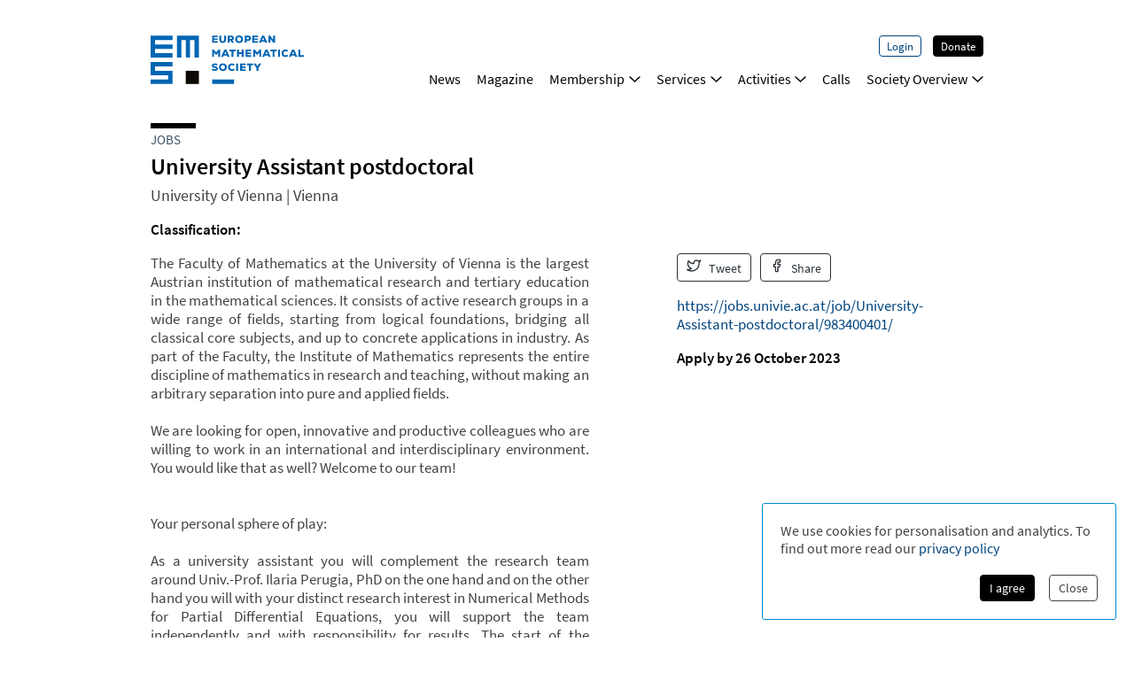

--- FILE ---
content_type: text/html; charset=utf-8
request_url: https://euromathsoc.org/jobs/university-assistant-postdoctoral-906
body_size: 16992
content:
<!DOCTYPE html><html lang="en"><head><meta charSet="utf-8"/><meta name="viewport" content="initial-scale=1.0, width=device-width"/><meta name="viewport" content="width=device-width, initial-scale=1"/><link rel="stylesheet" href="/_next/static/css/fe52264fa75ee326.css" data-precedence="next"/><link rel="preload" as="script" fetchPriority="low" href="/_next/static/chunks/webpack-514cb2c75eb2b316.js"/><script src="/_next/static/chunks/a7309fc5-2383307099eb22c4.js" async=""></script><script src="/_next/static/chunks/5625-686eb7d934dc17af.js" async=""></script><script src="/_next/static/chunks/main-app-c4180553a08fa5cb.js" async=""></script><script src="/_next/static/chunks/53f5d41f-b4fbbdbc35a7d6d0.js" async=""></script><script src="/_next/static/chunks/dcf5d35c-cbc12206ccfda02c.js" async=""></script><script src="/_next/static/chunks/6321-1d04bd92c08e7c25.js" async=""></script><script src="/_next/static/chunks/7921-310211ce87b6c513.js" async=""></script><script src="/_next/static/chunks/1334-d866c798b9f47be9.js" async=""></script><script src="/_next/static/chunks/1546-9c299d29edb5c03a.js" async=""></script><script src="/_next/static/chunks/app/(content)/jobs/%5Bjob-ad%5D/page-6e8ca59aacde0aa4.js" async=""></script><script src="/_next/static/chunks/7066-aa22655769fc4979.js" async=""></script><script src="/_next/static/chunks/app/layout-396550ac0c39022e.js" async=""></script><script src="/_next/static/chunks/5303-15d34135842bd6ba.js" async=""></script><script src="/_next/static/chunks/7288-3838cf769e1a797c.js" async=""></script><script src="/_next/static/chunks/3363-ab839f78f5eb2772.js" async=""></script><script src="/_next/static/chunks/app/(content)/layout-1e8a4fdc5a5a18ab.js" async=""></script><link rel="preload" href="/fonts/source-sans-pro-v14-latin-ext_latin_greek-regular.woff2" as="font" type="font/woff2" crossorigin="anonymous"/><link rel="shortcut icon" href="/favicons/favicon.ico"/><link rel="icon" href="/favicons/favicon.svg" sizes="any" type="image/svg+xml"/><link rel="icon" type="image/png" sizes="16x16" href="/favicons/favicon-16x16.png"/><link rel="icon" type="image/png" sizes="32x32" href="/favicons/favicon-32x32.png"/><link rel="icon" type="image/png" sizes="48x48" href="/favicons/favicon-48x48.png"/><title>EMS | Jobs | University Assistant postdoctoral </title><meta name="description" content="Job vacancy at University of Vienna: University Assistant postdoctoral "/><meta name="robots" content="noindex"/><meta property="og:url" content="https://euromathsoc.org/jobs/university-assistant-postdoctoral-906"/><meta property="og:type" content="website"/><meta property="og:title" content="EMS | Jobs | University Assistant postdoctoral "/><meta property="og:description" content="Job vacancy at University of Vienna: University Assistant postdoctoral "/><meta property="og:image" content="https://euromathsoc.org/images/banner.png"/><link rel="canonical" href="https://euromathsoc.org/jobs/university-assistant-postdoctoral-906"/><script src="/_next/static/chunks/polyfills-42372ed130431b0a.js" noModule=""></script><style id="__jsx-593600719">@font-face{font-family:'Source Sans Pro';font-style:normal;font-weight:200;font-synthesis:none;font-display:block;src:url('/fonts/source-sans-pro-v14-latin-ext_latin_greek-200.woff2') format('woff2'), url('/fonts/source-sans-pro-v14-latin-ext_latin_greek-200.woff') format('woff'), local('');}</style><style id="__jsx-4099889062">@font-face{font-family:'Source Sans Pro';font-style:italic;font-weight:200;font-synthesis:none;font-display:block;src:url('/fonts/source-sans-pro-v14-latin-ext_latin_greek-200italic.woff2') format('woff2'), url('/fonts/source-sans-pro-v14-latin-ext_latin_greek-200italic.woff') format('woff'), local('');}</style><style id="__jsx-3608362249">@font-face{font-family:'Source Sans Pro';font-style:normal;font-weight:400;font-synthesis:none;font-display:block;src:url('/fonts/source-sans-pro-v14-latin-ext_latin_greek-regular.woff2') format('woff2'), url('/fonts/source-sans-pro-v14-latin-ext_latin_greek-regular.woff') format('woff'), local('');}</style><style id="__jsx-3654907840">@font-face{font-family:'Source Sans Pro';font-style:italic;font-weight:400;font-synthesis:none;font-display:block;src:url('/fonts/source-sans-pro-v14-latin-ext_latin_greek-italic.woff2') format('woff2'), url('/fonts/source-sans-pro-v14-latin-ext_latin_greek-italic.woff') format('woff'), local('');}</style><style id="__jsx-2914562635">@font-face{font-family:'Source Sans Pro';font-style:normal;font-weight:600;font-synthesis:none;font-display:block;src:url('/fonts/source-sans-pro-v14-latin-ext_latin_greek-600.woff2') format('woff2'), url('/fonts/source-sans-pro-v14-latin-ext_latin_greek-600.woff') format('woff'), local('');}</style><style id="__jsx-2586385186">@font-face{font-family:'Source Sans Pro';font-style:italic;font-weight:600;font-synthesis:none;font-display:block;src:url('/fonts/source-sans-pro-v14-latin-ext_latin_greek-600italic.woff2') format('woff2'), url('/fonts/source-sans-pro-v14-latin-ext_latin_greek-600italic.woff') format('woff'), local('');}</style><style id="__jsx-2848818208">@font-face{font-display:block;font-family:CCSymbols;font-synthesis:none;src:url('/fonts/CCSymbols.woff2') format('woff2'), url('/fonts/CCSymbols.woff') format('woff');unicode-range:u+a9,u+229c,u+1f10d-f,u+1f16d-f;}:root{--color-primary-main:#0066B3;--color-primary-dark:#003399;--color-primary-light:#00AEEF;--color-primary-background:#E6ECF0;--color-secondary-dark:#2A3238;--color-secondary-light:#008BD2;--color-secondary-medium:#00447E;--color-grey-dark:#414141;--color-grey-light:#F0F2F2;--color-grey-medium:#B2B2B2;--color-link:#00447E;--color-highlight:#FDB913;}body{font-family:"Source Sans Pro", sans-serif,sans-serif,CCSymbols;font-weight:400;margin:0;padding:0;font-size:16px;color:#414141;}h1{font-family:"Source Sans Pro", sans-serif;color:#000000;font-weight:600;font-size:1.6em;line-height:1.2;margin:0 0 0.6em;}h2{font-family:"Source Sans Pro", sans-serif;color:#000000;font-weight:600;font-size:1.2em;line-height:1.3;margin:1.5em 0 0.6em;}h3{font-family:"Source Sans Pro", sans-serif;color:#000000;font-weight:600;font-size:1.1em;line-height:1.15em;margin:1.5em 0 1em;}h2+h3{margin-top:0;}h4{font-family:"Source Sans Pro", sans-serif;font-weight:600;font-size:1em;margin:1em 0 0.6em;}h5{font-family:"Source Sans Pro", sans-serif;font-weight:600;font-size:1em;margin:1em 0;}p{font-size:1.05em;line-height:1.3em;margin:1em 0;}a{color:#00447E;-webkit-text-decoration:none;text-decoration:none;}a:hover{-webkit-text-decoration:underline;text-decoration:underline;}strong,b{font-weight:600;}.layout-grid{display:grid;grid-column-gap:25px;grid-template-columns:repeat(12,minmax(0,1fr));grid-auto-columns:1fr;}.layout-container{box-sizing:border-box;margin-left:auto;margin-right:auto;max-width:1000px;padding:20px 20px;}@media (min-width:550px){.layout-container{padding:20px 30px;}}</style><style id="__jsx-2062737136">.mobile-toggle-button.jsx-2062737136{padding:0;background:none;border:none;font-size:inherit;font-family:inherit;font-weight:inherit;cursor:pointer;width:20px;height:20px;grid-column:span 2 / 13;justify-self:end;}.mobile-toggle-button.jsx-2062737136 svg{width:100%;height:100%;}@media (min-width:550px){.mobile-toggle-button.jsx-2062737136{display:none;}}</style><style id="__jsx-351505751">.button.jsx-351505751,a.button.jsx-351505751,button.button.jsx-351505751{background:none;border:none;font-family:inherit;font-weight:inherit;font-family:"Source Sans Pro", sans-serif;font-weight:400;font-size:0.9em;border-radius:4px;padding:5px 10px;display:inline-block;-webkit-text-decoration:none;text-decoration:none;cursor:pointer;color:#00447E;background-color:transparent;border:1px solid #00447E;}.button.small.jsx-351505751{font-size:0.8em;padding:3px 8px;}.button.jsx-351505751:disabled,button.button.jsx-351505751:disabled{opacity:0.5;cursor:not-allowed;}</style><style id="__jsx-1114873206">.button.jsx-1114873206,a.button.jsx-1114873206,button.button.jsx-1114873206{background:none;border:none;font-family:inherit;font-weight:inherit;font-family:"Source Sans Pro", sans-serif;font-weight:400;font-size:0.9em;border-radius:4px;padding:5px 10px;display:inline-block;-webkit-text-decoration:none;text-decoration:none;cursor:pointer;color:white;background-color:#000000;border:1px solid #000000;}.button.small.jsx-1114873206{font-size:0.8em;padding:3px 8px;}.button.jsx-1114873206:disabled,button.button.jsx-1114873206:disabled{opacity:0.5;cursor:not-allowed;}</style><style id="__jsx-2744092409">.donate-button.jsx-2744092409{margin-top:.8em}@media(min-width:550px){.donate-button.jsx-2744092409{margin-top:0;margin-left:.8em}}</style><style id="__jsx-494347439">.nav-list.jsx-494347439{display:block;margin:0;padding:0;list-style:none;}.nav-list.hidden.jsx-494347439{display:none;}@media (min-width:550px){.nav-list.jsx-494347439{display:-webkit-box;display:-webkit-flex;display:-ms-flexbox;display:flex;-webkit-box-pack:end;-webkit-justify-content:flex-end;-ms-flex-pack:end;justify-content:flex-end;font-size:0.9rem;}}@media (min-width:750px){.nav-list.jsx-494347439{font-size:1rem;}}</style><style id="__jsx-323160669">.nav-list.jsx-323160669{grid-column:3 / span 8;grid-row:3 / span 1;margin-bottom:15px;padding-bottom:60px;}@media (min-width:550px){.nav-list.jsx-323160669{padding-bottom:0;}}</style><style id="__jsx-1779793404">button.jsx-1779793404,a.jsx-1779793404{padding:0;background:none;border:none;font-size:inherit;font-family:inherit;font-weight:inherit;-webkit-text-decoration:none;text-decoration:none;display:block;margin-bottom:23px;cursor:pointer;color:black;}a.jsx-1779793404:hover{-webkit-text-decoration:none;text-decoration:none;}.secondary.jsx-1779793404{font-size:1.1em;margin-left:1em;font-weight:200;}@media (min-width:550px){button.jsx-1779793404,a.jsx-1779793404{margin-left:18px;-webkit-transition:color 0.3s;transition:color 0.3s;margin-bottom:0;margin-top:0;font-size:1em;color:black;}a.jsx-1779793404:hover{color:#00447E;}.secondary.jsx-1779793404{font-weight:normal;font-size:0.9em;margin:0.7em 0 0 10px;}}</style><style id="__jsx-2462825770">.unstyled.jsx-2462825770{color:inherit;}.unstyled.jsx-2462825770:hover{-webkit-text-decoration:none;text-decoration:none;}</style><style id="__jsx-24792961">.icon.jsx-24792961{margin-bottom:0.1em;margin-left:0.3em;width:0.8em;-webkit-transform:rotate(0);-ms-transform:rotate(0);transform:rotate(0);}.secondary-navigation.jsx-24792961{margin-bottom:30px;}@media (min-width:550px){@-webkit-keyframes fade-in-jsx-24792961{from{opacity:0;}to{opacity:1;}}@keyframes fade-in-jsx-24792961{from{opacity:0;}to{opacity:1;}}.secondary-navigation.jsx-24792961{position:absolute;right:0;}.secondary-navigation.active.jsx-24792961{-webkit-animation:fade-in-jsx-24792961 0.5s;animation:fade-in-jsx-24792961 0.5s;}}</style><style id="__jsx-1641068298">button.jsx-1641068298,a.jsx-1641068298{padding:0;background:none;border:none;font-size:inherit;font-family:inherit;font-weight:inherit;-webkit-text-decoration:none;text-decoration:none;display:block;margin-bottom:23px;cursor:pointer;color:black;}a.jsx-1641068298:hover{-webkit-text-decoration:none;text-decoration:none;}.secondary.jsx-1641068298{font-size:1.1em;margin-left:1em;font-weight:200;}@media (min-width:550px){button.jsx-1641068298,a.jsx-1641068298{margin-left:18px;-webkit-transition:color 0.3s;transition:color 0.3s;margin-bottom:0;margin-top:0;font-size:1em;color:#00447E;}a.jsx-1641068298:hover{color:#00447E;}.secondary.jsx-1641068298{font-weight:normal;font-size:0.9em;margin:0.7em 0 0 10px;}}</style><style id="__jsx-4008423168">.main-navigation.jsx-4008423168{grid-row:2 / span 1;grid-column:3 / span 8;position:relative;margin-bottom:10px;}@media (min-width:550px){.main-navigation.jsx-4008423168{margin-bottom:0;}}</style><style id="__jsx-238783408">.wrapper.jsx-238783408{box-sizing:border-box;margin-left:auto;margin-right:auto;max-width:1000px;padding:20px 20px;display:grid;grid-column-gap:25px;grid-template-columns:repeat(12,minmax(0,1fr));grid-auto-columns:1fr;display:none;grid-template-rows:40px auto 1fr;position:fixed;top:0;left:0;width:100%;height:100%;overflow:auto;background-color:white;z-index:100;}@media (min-width:550px){.wrapper.jsx-238783408{position:static;display:block;padding:0;background-color:transparent;overflow:visible;}}</style><style id="__jsx-1993873607">.header.jsx-1993873607 .logo{grid-column:1/span 2;grid-row:1/1;justify-self:start}.header.jsx-1993873607 .logo svg{height:55px}.navigation.jsx-1993873607{grid-column:span 11/13;grid-row:1/1;justify-self:end}.secondary-navigation{width:95vw}@media(min-width:750px){nav.jsx-1993873607{padding-top:40px!important}}</style><style id="__jsx-1428325036">.footer.jsx-1428325036{background-color:#E6ECF0;font-size:.8em;margin-top:5px}.inner.jsx-1428325036{display:flex}ul.jsx-1428325036{margin:0 0 -.5em;padding:0;list-style:none;display:inline-flex;flex-flow:wrap}ul.jsx-1428325036 li.jsx-1428325036{margin:0 0 .5em 14px}ul.jsx-1428325036 a.jsx-1428325036{color:#414141;white-space:nowrap;text-decoration:none}ul.right.jsx-1428325036{justify-content:flex-end;margin-left:auto}</style><style id="__jsx-832750134">body{background-color:#FFFFFF;overflow-x:unset}</style><style id="__jsx-8816075b51bd99fc">.layout.jsx-8816075b51bd99fc{display:grid;grid-auto-rows:auto 1fr auto;min-height:100vh}</style><style id="__jsx-872353641">.step.jsx-872353641{display:inline-block;margin-bottom:0.3em;}.step.jsx-872353641::after{content:'»';margin:0 5px;position:relative;top:-1px;}.step.jsx-872353641:last-child.jsx-872353641::after{display:none;}.step.jsx-872353641 .link{color:inherit;color:#3b5468;white-space:nowrap;}.step.jsx-872353641 .link:hover{color:#00447E;}.label.jsx-872353641{line-height:normal;}</style><style id="__jsx-2448132927">.title.jsx-2448132927{text-wrap:balance;line-height:1.4;}.title.jsx-2448132927::before{content:'';display:block;width:3.2em;height:0.35em;background-color:#000000;margin-bottom:0.4em;}.roofline.jsx-2448132927{font-family:"Source Sans Pro", sans-serif;font-weight:400;font-size:0.95em;line-height:0.95em;text-transform:uppercase;margin:0 0 0.2em;display:block;}.primary-title.jsx-2448132927{margin:0 0 0.1em;}.secondary-title.jsx-2448132927{margin:0 0 0.1em;}.primary-subtitle.jsx-2448132927{font-weight:400;font-size:1.1em;margin-top:0.4em;margin-bottom:1em;}.secondary-subtitle.jsx-2448132927{font-weight:400;font-size:1em;margin-top:0.2em;margin-bottom:1em;}</style><style id="__jsx-377430705">.title.jsx-377430705{grid-area:title}</style><style id="__jsx-2168661655">.button.jsx-2168661655,a.button.jsx-2168661655,button.button.jsx-2168661655{background:none;border:none;font-family:inherit;font-weight:inherit;font-family:"Source Sans Pro", sans-serif;font-weight:400;font-size:0.9em;border-radius:4px;padding:5px 10px;display:inline-block;-webkit-text-decoration:none;text-decoration:none;cursor:pointer;color:#2A3238;background-color:transparent;border:1px solid #2A3238;}.button.small.jsx-2168661655{font-size:0.8em;padding:3px 8px;}.button.jsx-2168661655:disabled,button.button.jsx-2168661655:disabled{opacity:0.5;cursor:not-allowed;}</style><style id="__jsx-2910398981">.share-button.jsx-2910398981{color:inherit;margin-right:10px;display:inline-flex;align-items:center}.share-button.jsx-2910398981:hover{text-decoration:none}.share-button.jsx-2910398981:last-child{margin-right:0}.share-button.jsx-2910398981 .icon{padding-right:.4em}.apply-by.jsx-2910398981{font-weight:bold;color:#000000}</style><style id="__jsx-2103097680">.button.jsx-2103097680{-webkit-text-decoration:none;text-decoration:none;padding:0;background:none;border:none;font-family:inherit;display:-webkit-box;display:-webkit-flex;display:-ms-flexbox;display:flex;-webkit-align-items:center;-webkit-box-align:center;-ms-flex-align:center;align-items:center;font-weight:500;font-size:0.9em;color:#00447E;cursor:pointer;}.button.jsx-2103097680:hover{-webkit-text-decoration:none;text-decoration:none;}.button.jsx-2103097680:disabled{cursor:not-allowed;opacity:0.5;}.arrow.jsx-2103097680{width:20px;margin-right:10px;}.arrow.direction-left.jsx-2103097680{-webkit-transform:rotate(180deg);-ms-transform:rotate(180deg);transform:rotate(180deg);}.arrow.position-right.jsx-2103097680{-webkit-order:1;-ms-flex-order:1;order:1;margin-right:0;margin-left:10px;}</style><style id="__jsx-4293432920">.job-add-page.jsx-4293432920{display:block}.meta-wrapper.jsx-4293432920{grid-area:meta;text-align:right}.classification.jsx-4293432920{grid-area:desc;font-weight:bold;color:black;margin:0}.description.jsx-4293432920{grid-area:text;margin-bottom:1em;text-align:justify;white-space:pre-line}.job-add-page.jsx-4293432920 .back-link{margin:2em 0;grid-area:back}@media(min-width:550px){.job-add-page.jsx-4293432920{display:grid;grid-template-areas:"title title title title title title title title title title title title title""desc  desc  desc  desc  desc  desc  desc  desc  desc  .     .     .     .""text  text  text  text  text  text  text  text  text  .     .     .     .""meta  meta  meta  meta  meta  meta  meta  meta  meta  .     .     .     .""back  back  back  back  back  back  back  back  back  .     .     .     ."}}@media(min-width:750px){.job-add-page.jsx-4293432920{grid-template-areas:"title title title title title title title title title title title title title""desc  desc  desc  desc  desc  desc  desc  desc  .     .     .     .     .""text  text  text  text  text  text  text  text  .     meta  meta  meta  meta""back  back  back  back  back  back  back  back  .     .     .     .     ."}.meta-wrapper.jsx-4293432920{margin-top:1em;text-align:left}.job-add-page.jsx-4293432920 .back-link{justify-self:end}}@media(min-width:1000px){.job-add-page.jsx-4293432920{grid-template-areas:"title title title title title title title title title title title title title""desc  desc  desc  desc  desc  desc  desc  .     .     .     .     .     .""text  text  text  text  text  text  text  .     meta  meta  meta  meta  meta ""back  back  back  back  back  back  back  .     .     .     .     .     ."}}</style></head><body><div hidden=""><!--$--><!--/$--></div><div class="jsx-8816075b51bd99fc jsx-832750134 layout"><header title="Page Header" class="jsx-1993873607 header"><nav title="Main Navigation" class="jsx-1993873607 layout-container layout-grid"><a class="logo" href="/"><svg viewBox="0 0 270 270" xmlns="http://www.w3.org/2000/svg"><g fill-rule="nonzero" fill="none"><path d="M463.2 244.8H341.3v24.4h121.9v-24.4zm-77-166.2v39.9h-10.8v-23l-10.6 12.7h-2l-10.7-12.7v23h-10.8V78.6h9.7l12.8 15.7 12.7-15.7h9.7zm38.2 33.3h-18.5l-2.7 6.6h-11.6l17.9-39.9h11.4l17.8 39.9H427l-2.6-6.6zm-9.2-23.1l-5.6 14h11.2l-5.6-14zm56.6-.9h-11.7v30.7h-10.8V87.9h-11.7v-9.2h34.3v9.2h-.1zm44.6-9.3v39.9h-10.8v-15.4h-14.7v15.4H480V78.6h10.8v14.9h14.7V78.6h10.9zm41.9 31.1v8.9h-31V78.7h31v8.8h-20.5v6.7h20.5v8.4h-20.5v7.1h20.5zm55.8-31.1v39.9h-10.8v-23l-10.6 12.7h-2L580 95.5v23h-10.8V78.6h9.7l12.8 15.7 12.7-15.7h9.7zm38.2 33.3h-18.5l-2.7 6.6h-11.6l17.9-39.9h11.4l17.8 39.9h-11.7l-2.6-6.6zm-9.2-23.1l-5.6 14h11.2l-5.6-14zm56.6-.9H688v30.7h-10.8V87.9h-11.7v-9.2h34.3v9.2h-.1zm8.2-9.3h10.8v39.9h-10.8V78.6zm19.1 20c0-12.8 8.9-20.9 21.5-20.9 6.1 0 11.1 2.1 15.3 6.3l-6.5 6.7c-2.5-2.3-5.2-3.4-8.6-3.4-6.6 0-10.9 4.6-10.9 11.4 0 6.8 4.4 11.4 10.9 11.4 3.7 0 7.1-1.4 9.7-3.9l6.1 7.1c-4.4 4.3-9.7 6.3-15.8 6.3-13.3-.1-21.7-8.5-21.7-21zm73.6 13.3H782l-2.7 6.6h-11.6l17.9-39.9H797l17.8 39.9h-11.7l-2.5-6.6zm-9.3-23.1l-5.6 14h11.2l-5.6-14zm29-10.2h10.8v30.3h19.5v9.6h-30.3V78.6zM338.8 191.4l5.6-7.8c3.5 2.7 7.3 3.9 11.8 3.9 4.1 0 6.6-1.4 6.6-3.6s-2.1-3.4-7-3.8c-10.9-1-15.8-4.8-15.8-12.1 0-7.8 6.7-12.9 16.9-12.9 5.7 0 11.2 1.6 15.2 4.4l-5 7.6c-2.9-1.9-6.2-3-9.7-3-4.3 0-7 1.3-7 3.4 0 2.2 1.8 3.1 6.9 3.6 10.5 1.1 16.1 5.5 16.1 12.9 0 7.8-7 13-17.2 13-6.6.1-13.1-2-17.4-5.6zm40.6-15.3c0-12.8 8.6-21 22-21s22 8.2 22 21-8.6 21-22 21-22-8.2-22-21zm33.2 0c0-7-4.4-11.5-11.2-11.5-6.8 0-11.2 4.5-11.2 11.5s4.4 11.5 11.2 11.5c6.8 0 11.2-4.5 11.2-11.5zm17.2 0c0-12.8 8.9-20.9 21.5-20.9 6.1 0 11.1 2.1 15.3 6.3l-6.5 6.7c-2.5-2.3-5.2-3.4-8.6-3.4-6.6 0-10.9 4.6-10.9 11.4 0 6.8 4.4 11.4 10.9 11.4 3.7 0 7.1-1.4 9.7-3.9l6.1 7.1c-4.4 4.3-9.7 6.3-15.8 6.3-13.3 0-21.7-8.5-21.7-21zm44.8-19.9h10.8v39.9h-10.8v-39.9zm53.4 31v8.9h-31v-39.9h31v8.8h-20.5v6.7H528v8.4h-20.5v7.1H528zm40.7-21.8H557v30.7h-10.8v-30.7h-11.7v-9.2h34.3v9.2h-.1zm29.8 15.2V196h-10.8v-15.4L572 156.2h12.6l8.6 14.4 8.8-14.4h12.8l-16.3 24.4zM372.3 32.1V41h-31V1.1h31v8.8h-20.5v6.7h20.5V25h-20.5v7.1h20.5zm9.3-8.6V1.1h10.8v22.3c0 5.7 2.8 9 7.8 9 4.9 0 7.8-3.3 7.8-9V1.1h10.8v22.3c0 11.7-6.7 18.4-18.6 18.4-11.9 0-18.6-6.6-18.6-18.3zm61.3 4.6h-4V41h-10.8V1.1h19.8c8.8 0 14.5 5.6 14.5 13.7 0 5.9-2.9 10.2-8.4 12.3l10.9 14h-12.7l-9.3-13zm3.4-18h-7.4v9.7h7.4c3.6 0 5.5-1.7 5.5-4.8 0-3.2-2-4.9-5.5-4.9zm23.3 11c0-12.8 8.6-21 22-21s22 8.2 22 21-8.6 21-22 21-22-8.3-22-21zm33.2 0c0-7-4.4-11.5-11.2-11.5-6.8 0-11.2 4.5-11.2 11.5s4.4 11.5 11.2 11.5c6.8-.1 11.2-4.6 11.2-11.5zm54.5-5.4c0 9-6 14.5-15.7 14.5h-8.5V41h-10.8V1.1h19.3c9.7 0 15.7 5.5 15.7 14.6zm-10.8 0c0-3.1-2.1-5.1-5.4-5.1h-8.2v10.3h8.2c3.4-.1 5.4-2.1 5.4-5.2zm49.4 16.4V41h-31V1.1h31v8.8h-20.5v6.7h20.5V25h-20.5v7.1h20.5zm38.3 2.3h-18.5L613 41h-11.6l17.9-39.9h11.4L648.5 41h-11.7l-2.6-6.6zm-9.3-23.1l-5.6 14h11.2l-5.6-14zm65.9-10.2V41h-9.6L665 18.6l.2 9.6V41h-10.8V1.1h9.6l16.2 22.6-.2-9.7V1.1h10.8z" fill="#0066B3"></path><path fill="#0D0802" d="M195.1 196.1h73.1v73.1h-73.1z"></path><path d="M122 1.1v24.4H24.5v24.4H122v24.4H24.5v24.4H122V123H.1V1.1H122zm24.3 0V123h24.4V25.5h24.4V123h24.4V25.5h24.4V123h24.4V1.1h-122zM.1 147.3v73.1h97.5v24.4H.1v24.4H122v-73.1H24.5v-24.4H122v-24.4H.1z" fill="#0066B3"></path></g></svg></a><div class="jsx-1993873607 navigation"><div class="jsx-238783408 naviagtion"><button aria-label="toggle mobile navigation" class="jsx-2062737136 mobile-toggle-button"><svg xmlns="http://www.w3.org/2000/svg" width="17.164" height="17.164" viewBox="0 0 17.164 17.164"><rect width="17.156" height="3.431"></rect><rect width="17.156" height="3.431" transform="translate(0 6.863)"></rect><rect width="17.156" height="3.431" transform="translate(0 13.725)"></rect></svg></button><div class="jsx-238783408 wrapper"><button aria-label="toggle mobile navigation" class="jsx-2062737136 mobile-toggle-button"><svg width="122px" height="122px" viewBox="0 0 122 122" version="1.1" xmlns="http://www.w3.org/2000/svg"><g id="Artboard" stroke="none" stroke-width="1" fill="none" fill-rule="evenodd" stroke-linecap="square"><g id="Group" transform="translate(18.000000, 18.000000)" stroke="#000000" stroke-width="15"><line x1="0.5" y1="0.5" x2="85.5" y2="85.5"></line><line x1="0.5" y1="0.5" x2="85.5" y2="85.5" transform="translate(43.000000, 43.000000) scale(-1, 1) translate(-43.000000, -43.000000) "></line></g></g></svg></button><ul class="jsx-494347439 nav-list jsx-323160669 nav-list"><li class="jsx-494347439"><button disabled="" class="button jsx-351505751 small">Login</button></li><li class="jsx-494347439"><div class="jsx-2744092409 donate-button"><a target="_blank" class="button jsx-1114873206 small" href="https://donate.stripe.com/dR69DQactcyVeDm4gh">Donate</a></div></li></ul><ul class="jsx-494347439 nav-list jsx-4008423168 main-navigation"><li class="jsx-494347439"><a class="jsx-1779793404 jsx-2462825770" href="/news">News</a></li><li class="jsx-494347439"><a class="jsx-1779793404 jsx-2462825770" href="/magazine">Magazine</a></li><li class="jsx-494347439"><button class="jsx-1779793404">Membership<svg class="jsx-24792961 icon" xmlns="http://www.w3.org/2000/svg" width="12.707" height="7.414" viewBox="0 0 12.707 7.414"><path d="M15.586,12l-5.293,5.293L5,12" transform="translate(-3.939 -10.939)" fill="none" stroke="black" stroke-linecap="round" stroke-width="1.5"></path></svg></button><ul class="jsx-494347439 nav-list jsx-24792961 secondary-navigation hidden"><li class="jsx-494347439"><a class="jsx-1779793404 secondary jsx-2462825770" href="/individual-members">Individual Members</a></li><li class="jsx-494347439"><a class="jsx-1779793404 secondary jsx-2462825770" href="/corporate-members">Corporate Members</a></li><li class="jsx-494347439"><a class="jsx-1779793404 secondary jsx-2462825770" href="/submit/early-careers">Student Memberships</a></li></ul></li><li class="jsx-494347439"><button class="jsx-1779793404">Services<svg class="jsx-24792961 icon" xmlns="http://www.w3.org/2000/svg" width="12.707" height="7.414" viewBox="0 0 12.707 7.414"><path d="M15.586,12l-5.293,5.293L5,12" transform="translate(-3.939 -10.939)" fill="none" stroke="black" stroke-linecap="round" stroke-width="1.5"></path></svg></button><ul class="jsx-494347439 nav-list jsx-24792961 secondary-navigation hidden"><li class="jsx-494347439"><a class="jsx-1779793404 secondary jsx-2462825770" href="/events">Events</a></li><li class="jsx-494347439"><a class="jsx-1641068298 secondary jsx-2462825770" href="/jobs">Jobs</a></li><li class="jsx-494347439"><a class="jsx-1779793404 secondary jsx-2462825770" href="/predatory-publishing">On Predatory Publishing</a></li></ul></li><li class="jsx-494347439"><button class="jsx-1779793404">Activities<svg class="jsx-24792961 icon" xmlns="http://www.w3.org/2000/svg" width="12.707" height="7.414" viewBox="0 0 12.707 7.414"><path d="M15.586,12l-5.293,5.293L5,12" transform="translate(-3.939 -10.939)" fill="none" stroke="black" stroke-linecap="round" stroke-width="1.5"></path></svg></button><ul class="jsx-494347439 nav-list jsx-24792961 secondary-navigation hidden"><li class="jsx-494347439"><a class="jsx-1779793404 secondary jsx-2462825770" href="/scientific-activities">Sponsored Activities</a></li><li class="jsx-494347439"><a class="jsx-1779793404 secondary jsx-2462825770" href="/regional-conferences">Multilateral Conferences</a></li><li class="jsx-494347439"><a class="jsx-1779793404 secondary jsx-2462825770" href="/ecm">ECM</a></li><li class="jsx-494347439"><a class="jsx-1779793404 secondary jsx-2462825770" href="/EMYA">EMYA</a></li><li class="jsx-494347439"><a class="jsx-1779793404 secondary jsx-2462825770" href="https://ercom.org/">ERCOM</a></li><li class="jsx-494347439"><a class="jsx-1779793404 secondary jsx-2462825770" href="/EMS-TAGs">TAGs</a></li><li class="jsx-494347439"><a class="jsx-1779793404 secondary jsx-2462825770" href="/strategic-activities">Strategic Activities</a></li><li class="jsx-494347439"><a class="jsx-1779793404 secondary jsx-2462825770" href="/ems-prizes">Prizes</a></li><li class="jsx-494347439"><a class="jsx-1779793404 secondary jsx-2462825770" href="/ems-simons-africa">Simons for Africa</a></li></ul></li><li class="jsx-494347439"><a class="jsx-1779793404 jsx-2462825770" href="/calls">Calls</a></li><li class="jsx-494347439"><button class="jsx-1779793404">Society Overview<svg class="jsx-24792961 icon" xmlns="http://www.w3.org/2000/svg" width="12.707" height="7.414" viewBox="0 0 12.707 7.414"><path d="M15.586,12l-5.293,5.293L5,12" transform="translate(-3.939 -10.939)" fill="none" stroke="black" stroke-linecap="round" stroke-width="1.5"></path></svg></button><ul class="jsx-494347439 nav-list jsx-24792961 secondary-navigation hidden"><li class="jsx-494347439"><a class="jsx-1779793404 secondary jsx-2462825770" href="/about">About EMS</a></li><li class="jsx-494347439"><a class="jsx-1779793404 secondary jsx-2462825770" href="/governance">Governance</a></li><li class="jsx-494347439"><a class="jsx-1779793404 secondary jsx-2462825770" href="/committees">Committees</a></li><li class="jsx-494347439"><a class="jsx-1779793404 secondary jsx-2462825770" href="/presidents-meeting">Meeting of Presidents</a></li></ul></li></ul></div></div></div></nav></header><main class="jsx-8816075b51bd99fc jsx-832750134"><article class="jsx-4293432920 job-add-page layout-container layout-grid"><header class="jsx-2448132927 title jsx-377430705 title"><span class="jsx-2448132927 roofline"><div class="jsx-872353641 breadcrumbs"><span class="jsx-872353641 step"><a class="link jsx-2462825770" href="/jobs">Jobs</a></span></div></span><h1 class="jsx-2448132927 primary-title">University Assistant postdoctoral  </h1><p class="jsx-2448132927 primary-subtitle"><span>University of Vienna<!-- --> | <!-- -->Vienna<!-- --> </span></p></header><p class="jsx-4293432920 classification">Classification: </p><div class="jsx-4293432920 description"><p class="jsx-4293432920">The Faculty of Mathematics at the University of Vienna is the largest Austrian institution of mathematical research and tertiary education in the mathematical sciences. It consists of active research groups in a wide range of fields, starting from logical foundations, bridging all classical core subjects, and up to concrete applications in industry. As part of the Faculty, the Institute of Mathematics represents the entire discipline of mathematics in research and teaching, without making an arbitrary separation into pure and applied fields.

We are looking for open, innovative and productive colleagues who are willing to work in an international and interdisciplinary environment. You would like that as well? Welcome to our team!


Your personal sphere of play:

As a university assistant you will complement the research team around Univ.-Prof. Ilaria Perugia, PhD on the one hand and on the other hand you will with your distinct research interest in Numerical Methods for Partial Differential Equations, you will support the team independently and with responsibility for results. The start of the contract is negotiable. The employment period is three years from the beginning of the contract.

The focus of our research is therefore in the field of Numerical Methods for Partial Differential Equations with emphasison on standard and non standard finite element methods and application to wave propagation problems. For more information about our research area and about our team can be found on our homepage at: https://www.mat.univie.ac.at/~perugia/index.html. You can recognise our team culture by our joint, respectful cooperation at eye level, fun at and in work, our self-understanding, our loyalty, our togetherness and our appreciation of each other. As a team we understand to regularly exchange information on current topics and projects in the project meetings.


Your future tasks:

Active participation in research, teaching &amp; administration, which means:

~ Collaboration and research in the field of Numerical Methods for Partial Differential Equations:
- Identifying and addressing research questions as part of Prof. Perugia&#x27;s research group.
- Innovative development, analysis and Implentation of numerical models.

~Interdisciplinary collaborations:
-Willingness to participate in international and interdisciplinary research with applied researchers.
-Participation in international conferences.

~Collaboration in teaching and administration:
-Independent participation in the administration of the institute, teaching and research.
-Independent participation in and teaching of courses in accordance with the provisions of the collective bargaining agreement.


Required Qualifications/Position Requirement: 
- Completed doctorate in mathematics before starting the employment.
- Emphasis in one or more of the following areas: Numerical Analysis, Scientific Computing.
- Research competence &amp; initiative demonstrated through international publications in peer relevant media
- Excellent command of English written and spoken
- You are a team player with high social and communicative competence.
- You are goal-oriented and have a high motivation to strive for scientific excellence.
- You are not entitled to compensation for travel and accommodation expenses incurred in connection with the admission process.


What we offer:
- Work-life balance: The compatibility of work and private life or work and study is a particularly important concern for us. In consultation with the team and team management, you can therefore organize your working hours flexibly and in a family-friendly manner within the framework of the current flexible and family-friendly working hours and also work partially in a home office. Inspiring working atmosphere: You are part of an international team with excellent research infrastructure in a relaxed working environment.
- Good public transport connections: Your new workplace is easily accessible by public transport.
- Climate neutrality - sustainability: The University of Vienna contributes to the achievement of climate goals by means of an adopted sustainability strategy and aimes to achieve climate neutrality by 2030 through the reduction of resource consumption, resource-saving and sustainable procurements.
- Fixed-term contract and adequate salary: The basic salary corresponds to the collective agreement for employees of the universities according to § 48 VwGr. B1 lit b basic level (postdoc): EUR 4,351.90 on a full-time basis (14 times per year). The actual salary is finally determined depending on professional experience and qualification. The gross salary covers all benefits of the employee in quantitative and qualitative terms (= all-in payment).
- Internal training and coaching: We offer you ongoing opportunities to deepen your skills. Choose from an extensive range of courses free of charge.
- Benefits: The University of Vienna also offers you numerous benefits, such as a company pension fund, travel allowances, low-cost parking, discounted IT (hardware and software), special rates for language courses offered by the university language center, advancement of women, diversity management and specific career advancement, inclusion, Papamonat, Flexible childcare, vacation care for children, health care, vaccination campaigns and fitness offers (special rates for USI sports courses) as well as discounts for employees at various companies.
- Equal opportunities for all: We welcome every additional personality to the team!


Do we have attracted your interest? Would you like to take on this new challenge? To actively contribute to the current and future major scientific issues of the research team around Prof. Perugia and, above all, to become even better at what you can already do?

Then we are looking forward to you and your application:

- with your letter of motivation,
- a scientific CV, including a list of publications, third-party funding and lecturing activities,
- a list of previous courses including teaching evaluations,
- contact details of three persons for references and
- your certificate of a completed PhD program (necessary before the start of the contract)

via our job portal (see link).

If you have any questions, please contact:

Ilaria Perugia
ilaria.perugia [at] univie.ac.at 

 

We look forward to new personalities in our team! 
The University of Vienna has an anti-discriminatory employment policy and attaches great importance to equal opportunities, the advancement of women and diversity. We lay special emphasis on increasing the number of women in senior and in academic positions among the academic and general university staff and therefore expressly encourage qualified women to apply. Given equal qualifications, preference will be given to female candidates.
 
University of Vienna. Space for personalities. Since 1365.


​Application deadline: 10/27/2023 
</p><p class="jsx-4293432920"><small class="jsx-4293432920">Last updated:<!-- --> <!-- -->18 September 2023</small></p></div><div class="jsx-4293432920 meta-wrapper"><a target="_blank" rel="noreferrer" href="https://twitter.com/intent/tweet?text=University%20Assistant%20postdoctoral%20%0AVienna%0Ahttps%3A%2F%2Feuromathsoc.org%2Fjobs%2Funiversity-assistant-postdoctoral-906" class="button jsx-2910398981 share-button jsx-2168661655"><svg xmlns="http://www.w3.org/2000/svg" width="16" height="16" viewBox="0 0 24 24" fill="none" stroke="currentColor" stroke-width="2" stroke-linecap="round" stroke-linejoin="round" class="icon"><path d="M23 3a10.9 10.9 0 0 1-3.14 1.53 4.48 4.48 0 0 0-7.86 3v1A10.66 10.66 0 0 1 3 4s-4 9 5 13a11.64 11.64 0 0 1-7 2c9 5 20 0 20-11.5a4.5 4.5 0 0 0-.08-.83A7.72 7.72 0 0 0 23 3z"></path></svg> Tweet</a><a target="_blank" rel="noreferrer" href="https://www.facebook.com/sharer/sharer.php?u=https%3A%2F%2Feuromathsoc.org%2Fjobs%2Funiversity-assistant-postdoctoral-906" class="button jsx-2910398981 share-button jsx-2168661655"><svg xmlns="http://www.w3.org/2000/svg" width="16" height="16" viewBox="0 0 24 24" fill="none" stroke="currentColor" stroke-width="2" stroke-linecap="round" stroke-linejoin="round" class="icon"><path d="M18 2h-3a5 5 0 0 0-5 5v3H7v4h3v8h4v-8h3l1-4h-4V7a1 1 0 0 1 1-1h3z"></path></svg> Share</a><p class="jsx-2910398981"><a href="https://jobs.univie.ac.at/job/University-Assistant-postdoctoral/983400401/" class="jsx-2910398981">https://jobs.univie.ac.at/job/University-Assistant-postdoctoral/983400401/</a></p><p class="jsx-2910398981 apply-by">Apply by <!-- -->26 October 2023</p></div><a class="jsx-2103097680 button back-link jsx-2462825770" href="/jobs"><svg xmlns="http://www.w3.org/2000/svg" width="25" height="25.414" viewBox="0 0 25 25.414" class="jsx-2103097680 arrow direction-left position-left"><g transform="translate(0.5 24.707) rotate(-90)"><line y2="24" transform="translate(12)" stroke-width="1" stroke="#00447E" stroke-linecap="round" stroke-linejoin="round" fill="none"></line><path d="M29,12,17,24,5,12" transform="translate(-5 0)" fill="none" stroke="#00447E" stroke-linecap="round" stroke-linejoin="round" stroke-width="1"></path></g></svg>Back to Job List</a></article><!--$--><!--/$--></main><footer class="jsx-1428325036 footer"><nav title="Footer Navigation" class="jsx-1428325036 inner layout-container"><ul class="jsx-1428325036 left"><li class="jsx-1428325036"><a href="https://euromathsoc.org/news/feed/atom" class="jsx-1428325036"><svg xmlns="http://www.w3.org/2000/svg" width="12" height="12" viewBox="0 0 24 24" fill="none" stroke="currentColor" stroke-width="2" stroke-linecap="round" stroke-linejoin="round"><path d="M4 11a9 9 0 0 1 9 9"></path><path d="M4 4a16 16 0 0 1 16 16"></path><circle cx="5" cy="19" r="1"></circle></svg></a></li><li class="jsx-1428325036"> <a target="_blank" href="https://twitter.com/euromathsoc" rel="noreferrer" class="jsx-1428325036"><svg xmlns="http://www.w3.org/2000/svg" width="12" height="12" viewBox="0 0 24 24" fill="none" stroke="currentColor" stroke-width="1.5" stroke-linecap="round" stroke-linejoin="round" class="icon"><polygon points="21.3,21.1 9.9,2.9 2.7,2.9 14.1,21.1 "></polygon><line x1="2.7" y1="21.1" x2="9.9" y2="14.5"></line><line x1="14.1" y1="9.5" x2="21.3" y2="2.9"></line></svg></a></li><li class="jsx-1428325036"> <a target="_blank" href="https://www.facebook.com/EuroMathSoc/" rel="noreferrer" class="jsx-1428325036"><svg xmlns="http://www.w3.org/2000/svg" width="12" height="12" viewBox="0 0 24 24" fill="none" stroke="currentColor" stroke-width="2" stroke-linecap="round" stroke-linejoin="round"><path d="M18 2h-3a5 5 0 0 0-5 5v3H7v4h3v8h4v-8h3l1-4h-4V7a1 1 0 0 1 1-1h3z"></path></svg></a></li><li class="jsx-1428325036"> <a target="_blank" href="https://www.linkedin.com/company/european-mathematical-society/" rel="noreferrer" class="jsx-1428325036"><svg xmlns="http://www.w3.org/2000/svg" width="12" height="12" viewBox="0 0 24 24" fill="none" stroke="currentColor" stroke-width="2" stroke-linecap="round" stroke-linejoin="round"><path d="M16 8a6 6 0 0 1 6 6v7h-4v-7a2 2 0 0 0-2-2 2 2 0 0 0-2 2v7h-4v-7a6 6 0 0 1 6-6z"></path><rect x="2" y="9" width="4" height="12"></rect><circle cx="4" cy="4" r="2"></circle></svg></a></li></ul><ul class="jsx-1428325036 right"><li class="jsx-1428325036"><a class="jsx-2462825770 unstyled" href="/contact">Contact</a></li><li class="jsx-1428325036"><a class="jsx-2462825770 unstyled" href="/legal">Legal Notice</a></li><li class="jsx-1428325036"><a class="jsx-2462825770 unstyled" href="/privacy">Privacy Policy</a></li><li class="jsx-1428325036"><a class="jsx-2462825770 unstyled" href="/accessibility">Accessibility Statement</a></li><li class="jsx-1428325036"><a target="_blank" class="jsx-2462825770 unstyled" href="https://directus.backend.euromathsoc.org/auth/login/keycloak?redirect=https://directus.backend.euromathsoc.org/admin/content/">Admin</a></li></ul></nav></footer></div><!--$!--><template data-dgst="BAILOUT_TO_CLIENT_SIDE_RENDERING"></template><!--/$--><script src="/_next/static/chunks/webpack-514cb2c75eb2b316.js" id="_R_" async=""></script><script>(self.__next_f=self.__next_f||[]).push([0])</script><script>self.__next_f.push([1,"1:\"$Sreact.fragment\"\n2:I[17304,[\"461\",\"static/chunks/53f5d41f-b4fbbdbc35a7d6d0.js\",\"5724\",\"static/chunks/dcf5d35c-cbc12206ccfda02c.js\",\"6321\",\"static/chunks/6321-1d04bd92c08e7c25.js\",\"7921\",\"static/chunks/7921-310211ce87b6c513.js\",\"1334\",\"static/chunks/1334-d866c798b9f47be9.js\",\"1546\",\"static/chunks/1546-9c299d29edb5c03a.js\",\"1842\",\"static/chunks/app/(content)/jobs/%5Bjob-ad%5D/page-6e8ca59aacde0aa4.js\"],\"default\"]\n3:I[72628,[\"461\",\"static/chunks/53f5d41f-b4fbbdbc35a7d6d0.js\",\"5724\",\"static/chunks/dcf5d35c-cbc12206ccfda02c.js\",\"6321\",\"static/chunks/6321-1d04bd92c08e7c25.js\",\"7921\",\"static/chunks/7921-310211ce87b6c513.js\",\"7066\",\"static/chunks/7066-aa22655769fc4979.js\",\"1334\",\"static/chunks/1334-d866c798b9f47be9.js\",\"1546\",\"static/chunks/1546-9c299d29edb5c03a.js\",\"7177\",\"static/chunks/app/layout-396550ac0c39022e.js\"],\"default\"]\n4:I[45688,[\"461\",\"static/chunks/53f5d41f-b4fbbdbc35a7d6d0.js\",\"5724\",\"static/chunks/dcf5d35c-cbc12206ccfda02c.js\",\"6321\",\"static/chunks/6321-1d04bd92c08e7c25.js\",\"7921\",\"static/chunks/7921-310211ce87b6c513.js\",\"1334\",\"static/chunks/1334-d866c798b9f47be9.js\",\"1546\",\"static/chunks/1546-9c299d29edb5c03a.js\",\"1842\",\"static/chunks/app/(content)/jobs/%5Bjob-ad%5D/page-6e8ca59aacde0aa4.js\"],\"default\"]\n5:I[20168,[],\"\"]\n6:I[35326,[],\"\"]\n7:I[31609,[\"461\",\"static/chunks/53f5d41f-b4fbbdbc35a7d6d0.js\",\"5724\",\"static/chunks/dcf5d35c-cbc12206ccfda02c.js\",\"6321\",\"static/chunks/6321-1d04bd92c08e7c25.js\",\"7921\",\"static/chunks/7921-310211ce87b6c513.js\",\"5303\",\"static/chunks/5303-15d34135842bd6ba.js\",\"7066\",\"static/chunks/7066-aa22655769fc4979.js\",\"7288\",\"static/chunks/7288-3838cf769e1a797c.js\",\"1334\",\"static/chunks/1334-d866c798b9f47be9.js\",\"1546\",\"static/chunks/1546-9c299d29edb5c03a.js\",\"3363\",\"static/chunks/3363-ab839f78f5eb2772.js\",\"138\",\"static/chunks/app/(content)/layout-1e8a4fdc5a5a18ab.js\"],\"default\"]\n9:I[35045,[],\"OutletBoundary\"]\nb:I[32048,[],\"AsyncMetadataOutlet\"]\nd:I[35045,[],\"ViewportBoundary\"]\nf:I[35045,[],\"MetadataBoundary\"]\n10:\"$Sreact.suspense\"\n12:I[87300,[],\"\"]\n:HL[\"/_next/static/css/fe52264f"])</script><script>self.__next_f.push([1,"a75ee326.css\",\"style\"]\n"])</script><script>self.__next_f.push([1,"0:{\"P\":null,\"b\":\"qYjU23VOC_wGWzSH1MRNm\",\"p\":\"\",\"c\":[\"\",\"jobs\",\"university-assistant-postdoctoral-906\"],\"i\":false,\"f\":[[[\"\",{\"children\":[\"(content)\",{\"children\":[\"jobs\",{\"children\":[[\"job-ad\",\"university-assistant-postdoctoral-906\",\"d\"],{\"children\":[\"__PAGE__\",{}]}]}]}]},\"$undefined\",\"$undefined\",true],[\"\",[\"$\",\"$1\",\"c\",{\"children\":[[[\"$\",\"link\",\"0\",{\"rel\":\"stylesheet\",\"href\":\"/_next/static/css/fe52264fa75ee326.css\",\"precedence\":\"next\",\"crossOrigin\":\"$undefined\",\"nonce\":\"$undefined\"}]],[\"$\",\"html\",null,{\"lang\":\"en\",\"children\":[[\"$\",\"head\",null,{\"children\":[[\"$\",\"meta\",null,{\"name\":\"viewport\",\"content\":\"initial-scale=1.0, width=device-width\"}],[\"$\",\"link\",null,{\"rel\":\"preload\",\"href\":\"/fonts/source-sans-pro-v14-latin-ext_latin_greek-regular.woff2\",\"as\":\"font\",\"type\":\"font/woff2\",\"crossOrigin\":\"anonymous\"}],[\"$\",\"link\",null,{\"rel\":\"shortcut icon\",\"href\":\"/favicons/favicon.ico\"}],[\"$\",\"link\",null,{\"rel\":\"icon\",\"href\":\"/favicons/favicon.svg\",\"sizes\":\"any\",\"type\":\"image/svg+xml\"}],[\"$\",\"link\",null,{\"rel\":\"icon\",\"type\":\"image/png\",\"sizes\":\"16x16\",\"href\":\"/favicons/favicon-16x16.png\"}],[\"$\",\"link\",null,{\"rel\":\"icon\",\"type\":\"image/png\",\"sizes\":\"32x32\",\"href\":\"/favicons/favicon-32x32.png\"}],[\"$\",\"link\",null,{\"rel\":\"icon\",\"type\":\"image/png\",\"sizes\":\"48x48\",\"href\":\"/favicons/favicon-48x48.png\"}]]}],[\"$\",\"body\",null,{\"children\":[[\"$\",\"$L2\",null,{\"requiredConsentVersion\":1,\"measurementID\":\"G-TWRSM6Q4RL\"}],[\"$\",\"$L3\",null,{\"children\":[[\"$\",\"$L4\",null,{}],[\"$\",\"$L5\",null,{\"parallelRouterKey\":\"children\",\"error\":\"$undefined\",\"errorStyles\":\"$undefined\",\"errorScripts\":\"$undefined\",\"template\":[\"$\",\"$L6\",null,{}],\"templateStyles\":\"$undefined\",\"templateScripts\":\"$undefined\",\"notFound\":[[[\"$\",\"title\",null,{\"children\":\"404: This page could not be found.\"}],[\"$\",\"div\",null,{\"style\":{\"fontFamily\":\"system-ui,\\\"Segoe UI\\\",Roboto,Helvetica,Arial,sans-serif,\\\"Apple Color Emoji\\\",\\\"Segoe UI Emoji\\\"\",\"height\":\"100vh\",\"textAlign\":\"center\",\"display\":\"flex\",\"flexDirection\":\"column\",\"alignItems\":\"center\",\"justifyContent\":\"center\"},\"children\":[\"$\",\"div\",null,{\"children\":[[\"$\",\"style\",null,{\"dangerouslySetInnerHTML\":{\"__html\":\"body{color:#000;background:#fff;margin:0}.next-error-h1{border-right:1px solid rgba(0,0,0,.3)}@media (prefers-color-scheme:dark){body{color:#fff;background:#000}.next-error-h1{border-right:1px solid rgba(255,255,255,.3)}}\"}}],[\"$\",\"h1\",null,{\"className\":\"next-error-h1\",\"style\":{\"display\":\"inline-block\",\"margin\":\"0 20px 0 0\",\"padding\":\"0 23px 0 0\",\"fontSize\":24,\"fontWeight\":500,\"verticalAlign\":\"top\",\"lineHeight\":\"49px\"},\"children\":404}],[\"$\",\"div\",null,{\"style\":{\"display\":\"inline-block\"},\"children\":[\"$\",\"h2\",null,{\"style\":{\"fontSize\":14,\"fontWeight\":400,\"lineHeight\":\"49px\",\"margin\":0},\"children\":\"This page could not be found.\"}]}]]}]}]],[]],\"forbidden\":\"$undefined\",\"unauthorized\":\"$undefined\"}]]}]]}]]}]]}],{\"children\":[\"(content)\",[\"$\",\"$1\",\"c\",{\"children\":[null,[\"$\",\"$L7\",null,{\"baseUrl\":\"https://euromathsoc.org\",\"directusUrl\":\"https://directus.backend.euromathsoc.org\",\"children\":[\"$\",\"$L5\",null,{\"parallelRouterKey\":\"children\",\"error\":\"$undefined\",\"errorStyles\":\"$undefined\",\"errorScripts\":\"$undefined\",\"template\":[\"$\",\"$L6\",null,{}],\"templateStyles\":\"$undefined\",\"templateScripts\":\"$undefined\",\"notFound\":[[[\"$\",\"title\",null,{\"children\":\"404: This page could not be found.\"}],[\"$\",\"div\",null,{\"style\":\"$0:f:0:1:1:props:children:1:props:children:1:props:children:1:props:children:1:props:notFound:0:1:props:style\",\"children\":[\"$\",\"div\",null,{\"children\":[[\"$\",\"style\",null,{\"dangerouslySetInnerHTML\":{\"__html\":\"body{color:#000;background:#fff;margin:0}.next-error-h1{border-right:1px solid rgba(0,0,0,.3)}@media (prefers-color-scheme:dark){body{color:#fff;background:#000}.next-error-h1{border-right:1px solid rgba(255,255,255,.3)}}\"}}],[\"$\",\"h1\",null,{\"className\":\"next-error-h1\",\"style\":\"$0:f:0:1:1:props:children:1:props:children:1:props:children:1:props:children:1:props:notFound:0:1:props:children:props:children:1:props:style\",\"children\":404}],[\"$\",\"div\",null,{\"style\":\"$0:f:0:1:1:props:children:1:props:children:1:props:children:1:props:children:1:props:notFound:0:1:props:children:props:children:2:props:style\",\"children\":[\"$\",\"h2\",null,{\"style\":\"$0:f:0:1:1:props:children:1:props:children:1:props:children:1:props:children:1:props:notFound:0:1:props:children:props:children:2:props:children:props:style\",\"children\":\"This page could not be found.\"}]}]]}]}]],[]],\"forbidden\":\"$undefined\",\"unauthorized\":\"$undefined\"}]}]]}],{\"children\":[\"jobs\",[\"$\",\"$1\",\"c\",{\"children\":[null,[\"$\",\"$L5\",null,{\"parallelRouterKey\":\"children\",\"error\":\"$undefined\",\"errorStyles\":\"$undefined\",\"errorScripts\":\"$undefined\",\"template\":[\"$\",\"$L6\",null,{}],\"templateStyles\":\"$undefined\",\"templateScripts\":\"$undefined\",\"notFound\":\"$undefined\",\"forbidden\":\"$undefined\",\"unauthorized\":\"$undefined\"}]]}],{\"children\":[[\"job-ad\",\"university-assistant-postdoctoral-906\",\"d\"],[\"$\",\"$1\",\"c\",{\"children\":[null,[\"$\",\"$L5\",null,{\"parallelRouterKey\":\"children\",\"error\":\"$undefined\",\"errorStyles\":\"$undefined\",\"errorScripts\":\"$undefined\",\"template\":[\"$\",\"$L6\",null,{}],\"templateStyles\":\"$undefined\",\"templateScripts\":\"$undefined\",\"notFound\":\"$undefined\",\"forbidden\":\"$undefined\",\"unauthorized\":\"$undefined\"}]]}],{\"children\":[\"__PAGE__\",[\"$\",\"$1\",\"c\",{\"children\":[\"$L8\",null,[\"$\",\"$L9\",null,{\"children\":[\"$La\",[\"$\",\"$Lb\",null,{\"promise\":\"$@c\"}]]}]]}],{},null,false]},null,false]},null,false]},null,false]},null,false],[\"$\",\"$1\",\"h\",{\"children\":[null,[[\"$\",\"$Ld\",null,{\"children\":\"$Le\"}],null],[\"$\",\"$Lf\",null,{\"children\":[\"$\",\"div\",null,{\"hidden\":true,\"children\":[\"$\",\"$10\",null,{\"fallback\":null,\"children\":\"$L11\"}]}]}]]}],false]],\"m\":\"$undefined\",\"G\":[\"$12\",[]],\"s\":false,\"S\":false}\n"])</script><script>self.__next_f.push([1,"e:[[\"$\",\"meta\",\"0\",{\"charSet\":\"utf-8\"}],[\"$\",\"meta\",\"1\",{\"name\":\"viewport\",\"content\":\"width=device-width, initial-scale=1\"}]]\na:null\nc:{\"metadata\":[],\"error\":null,\"digest\":\"$undefined\"}\n11:\"$c:metadata\"\n"])</script><script>self.__next_f.push([1,"13:I[57599,[\"461\",\"static/chunks/53f5d41f-b4fbbdbc35a7d6d0.js\",\"5724\",\"static/chunks/dcf5d35c-cbc12206ccfda02c.js\",\"6321\",\"static/chunks/6321-1d04bd92c08e7c25.js\",\"7921\",\"static/chunks/7921-310211ce87b6c513.js\",\"1334\",\"static/chunks/1334-d866c798b9f47be9.js\",\"1546\",\"static/chunks/1546-9c299d29edb5c03a.js\",\"1842\",\"static/chunks/app/(content)/jobs/%5Bjob-ad%5D/page-6e8ca59aacde0aa4.js\"],\"default\"]\n14:T1b05,"])</script><script>self.__next_f.push([1,"The Faculty of Mathematics at the University of Vienna is the largest Austrian institution of mathematical research and tertiary education in the mathematical sciences. It consists of active research groups in a wide range of fields, starting from logical foundations, bridging all classical core subjects, and up to concrete applications in industry. As part of the Faculty, the Institute of Mathematics represents the entire discipline of mathematics in research and teaching, without making an arbitrary separation into pure and applied fields.\n\nWe are looking for open, innovative and productive colleagues who are willing to work in an international and interdisciplinary environment. You would like that as well? Welcome to our team!\n\n\nYour personal sphere of play:\n\nAs a university assistant you will complement the research team around Univ.-Prof. Ilaria Perugia, PhD on the one hand and on the other hand you will with your distinct research interest in Numerical Methods for Partial Differential Equations, you will support the team independently and with responsibility for results. The start of the contract is negotiable. The employment period is three years from the beginning of the contract.\n\nThe focus of our research is therefore in the field of Numerical Methods for Partial Differential Equations with emphasison on standard and non standard finite element methods and application to wave propagation problems. For more information about our research area and about our team can be found on our homepage at: https://www.mat.univie.ac.at/~perugia/index.html. You can recognise our team culture by our joint, respectful cooperation at eye level, fun at and in work, our self-understanding, our loyalty, our togetherness and our appreciation of each other. As a team we understand to regularly exchange information on current topics and projects in the project meetings.\n\n\nYour future tasks:\n\nActive participation in research, teaching \u0026 administration, which means:\n\n~ Collaboration and research in the field of Numerical Methods for Partial Differential Equations:\n- Identifying and addressing research questions as part of Prof. Perugia's research group.\n- Innovative development, analysis and Implentation of numerical models.\n\n~Interdisciplinary collaborations:\n-Willingness to participate in international and interdisciplinary research with applied researchers.\n-Participation in international conferences.\n\n~Collaboration in teaching and administration:\n-Independent participation in the administration of the institute, teaching and research.\n-Independent participation in and teaching of courses in accordance with the provisions of the collective bargaining agreement.\n\n\nRequired Qualifications/Position Requirement: \n- Completed doctorate in mathematics before starting the employment.\n- Emphasis in one or more of the following areas: Numerical Analysis, Scientific Computing.\n- Research competence \u0026 initiative demonstrated through international publications in peer relevant media\n- Excellent command of English written and spoken\n- You are a team player with high social and communicative competence.\n- You are goal-oriented and have a high motivation to strive for scientific excellence.\n- You are not entitled to compensation for travel and accommodation expenses incurred in connection with the admission process.\n\n\nWhat we offer:\n- Work-life balance: The compatibility of work and private life or work and study is a particularly important concern for us. In consultation with the team and team management, you can therefore organize your working hours flexibly and in a family-friendly manner within the framework of the current flexible and family-friendly working hours and also work partially in a home office. Inspiring working atmosphere: You are part of an international team with excellent research infrastructure in a relaxed working environment.\n- Good public transport connections: Your new workplace is easily accessible by public transport.\n- Climate neutrality - sustainability: The University of Vienna contributes to the achievement of climate goals by means of an adopted sustainability strategy and aimes to achieve climate neutrality by 2030 through the reduction of resource consumption, resource-saving and sustainable procurements.\n- Fixed-term contract and adequate salary: The basic salary corresponds to the collective agreement for employees of the universities according to § 48 VwGr. B1 lit b basic level (postdoc): EUR 4,351.90 on a full-time basis (14 times per year). The actual salary is finally determined depending on professional experience and qualification. The gross salary covers all benefits of the employee in quantitative and qualitative terms (= all-in payment).\n- Internal training and coaching: We offer you ongoing opportunities to deepen your skills. Choose from an extensive range of courses free of charge.\n- Benefits: The University of Vienna also offers you numerous benefits, such as a company pension fund, travel allowances, low-cost parking, discounted IT (hardware and software), special rates for language courses offered by the university language center, advancement of women, diversity management and specific career advancement, inclusion, Papamonat, Flexible childcare, vacation care for children, health care, vaccination campaigns and fitness offers (special rates for USI sports courses) as well as discounts for employees at various companies.\n- Equal opportunities for all: We welcome every additional personality to the team!\n\n\nDo we have attracted your interest? Would you like to take on this new challenge? To actively contribute to the current and future major scientific issues of the research team around Prof. Perugia and, above all, to become even better at what you can already do?\n\nThen we are looking forward to you and your application:\n\n- with your letter of motivation,\n- a scientific CV, including a list of publications, third-party funding and lecturing activities,\n- a list of previous courses including teaching evaluations,\n- contact details of three persons for references and\n- your certificate of a completed PhD program (necessary before the start of the contract)\n\nvia our job portal (see link).\n\nIf you have any questions, please contact:\n\nIlaria Perugia\nilaria.perugia [at] univie.ac.at \n\n \n\nWe look forward to new personalities in our team! \nThe University of Vienna has an anti-discriminatory employment policy and attaches great importance to equal opportunities, the advancement of women and diversity. We lay special emphasis on increasing the number of women in senior and in academic positions among the academic and general university staff and therefore expressly encourage qualified women to apply. Given equal qualifications, preference will be given to female candidates.\n \nUniversity of Vienna. Space for personalities. Since 1365.\n\n\n​Application deadline: 10/27/2023 \n"])</script><script>self.__next_f.push([1,"8:[[[\"$\",\"title\",null,{\"children\":\"EMS | Jobs | University Assistant postdoctoral \"}],[\"$\",\"meta\",\"description\",{\"name\":\"description\",\"content\":\"Job vacancy at University of Vienna: University Assistant postdoctoral \"}],\"$undefined\",[\"$\",\"meta\",\"robots\",{\"name\":\"robots\",\"content\":\"noindex\"}],[\"$\",\"meta\",\"og:url\",{\"property\":\"og:url\",\"content\":\"https://euromathsoc.org/jobs/university-assistant-postdoctoral-906\"}],[\"$\",\"meta\",\"og:type\",{\"property\":\"og:type\",\"content\":\"website\"}],[\"$\",\"meta\",\"og:title\",{\"property\":\"og:title\",\"content\":\"EMS | Jobs | University Assistant postdoctoral \"}],[\"$\",\"meta\",\"og:description\",{\"property\":\"og:description\",\"content\":\"Job vacancy at University of Vienna: University Assistant postdoctoral \"}],[\"$\",\"meta\",\"og:image\",{\"property\":\"og:image\",\"content\":\"https://euromathsoc.org/images/banner.png\"}],[\"$\",\"link\",\"canonical\",{\"rel\":\"canonical\",\"href\":\"https://euromathsoc.org/jobs/university-assistant-postdoctoral-906\"}],\"$undefined\",\"$undefined\"],[\"$\",\"$L13\",null,{\"job\":{\"id\":\"906\",\"status\":\"published\",\"category\":\"\",\"classification\":\"\",\"title\":\"University Assistant postdoctoral \",\"location\":\"Vienna\",\"organization\":\"University of Vienna\",\"description\":\"$14\",\"date_apply_by\":\"2023-10-26\",\"url\":\"https://jobs.univie.ac.at/job/University-Assistant-postdoctoral/983400401/\",\"remote\":false,\"date_created\":\"2023-09-18T08:24:05.759Z\",\"date_updated\":\"2023-09-18T17:53:32.980Z\"}}]]\n"])</script></body></html>

--- FILE ---
content_type: text/css; charset=UTF-8
request_url: https://euromathsoc.org/_next/static/css/fe52264fa75ee326.css
body_size: 8
content:
:root{--membership-active-color:#4ac200;--membership-payment-pending-color:#f39200;--membership-inactive-color:#ff4862}

--- FILE ---
content_type: application/javascript; charset=UTF-8
request_url: https://euromathsoc.org/_next/static/chunks/5303-15d34135842bd6ba.js
body_size: 47427
content:
(self.webpackChunk_N_E=self.webpackChunk_N_E||[]).push([[5303],{540:e=>{"use strict";e.exports=function(e){return!!(e&&e.__CANCEL__)}},641:function(e,t,r){"use strict";let s;var n,i,a,o,u=this&&this.__classPrivateFieldGet||function(e,t,r,s){if("a"===r&&!s)throw TypeError("Private accessor was defined without a getter");if("function"==typeof t?e!==t||!s:!t.has(e))throw TypeError("Cannot read private member from an object whose class did not declare it");return"m"===r?s:"a"===r?s.call(e):s?s.value:t.get(e)},d=this&&this.__classPrivateFieldSet||function(e,t,r,s,n){if("m"===s)throw TypeError("Private method is not writable");if("a"===s&&!n)throw TypeError("Private accessor was defined without a setter");if("function"==typeof t?e!==t||!n:!t.has(e))throw TypeError("Cannot write private member to an object whose class did not declare it");return"a"===s?n.call(e,r):n?n.value=r:t.set(e,r),r};Object.defineProperty(t,"__esModule",{value:!0}),t.boolean=t.bigint=t.array=t.any=t.coerce=t.ZodFirstPartyTypeKind=t.late=t.ZodSchema=t.Schema=t.custom=t.ZodReadonly=t.ZodPipeline=t.ZodBranded=t.BRAND=t.ZodNaN=t.ZodCatch=t.ZodDefault=t.ZodNullable=t.ZodOptional=t.ZodTransformer=t.ZodEffects=t.ZodPromise=t.ZodNativeEnum=t.ZodEnum=t.ZodLiteral=t.ZodLazy=t.ZodFunction=t.ZodSet=t.ZodMap=t.ZodRecord=t.ZodTuple=t.ZodIntersection=t.ZodDiscriminatedUnion=t.ZodUnion=t.ZodObject=t.ZodArray=t.ZodVoid=t.ZodNever=t.ZodUnknown=t.ZodAny=t.ZodNull=t.ZodUndefined=t.ZodSymbol=t.ZodDate=t.ZodBoolean=t.ZodBigInt=t.ZodNumber=t.ZodString=t.datetimeRegex=t.ZodType=void 0,t.NEVER=t.void=t.unknown=t.union=t.undefined=t.tuple=t.transformer=t.symbol=t.string=t.strictObject=t.set=t.record=t.promise=t.preprocess=t.pipeline=t.ostring=t.optional=t.onumber=t.oboolean=t.object=t.number=t.nullable=t.null=t.never=t.nativeEnum=t.nan=t.map=t.literal=t.lazy=t.intersection=t.instanceof=t.function=t.enum=t.effect=t.discriminatedUnion=t.date=void 0;let l=r(68767),c=r(3340),h=r(96297),p=r(22794),f=r(44665);class m{constructor(e,t,r,s){this._cachedPath=[],this.parent=e,this.data=t,this._path=r,this._key=s}get path(){return this._cachedPath.length||(this._key instanceof Array?this._cachedPath.push(...this._path,...this._key):this._cachedPath.push(...this._path,this._key)),this._cachedPath}}let g=(e,t)=>{if((0,h.isValid)(t))return{success:!0,data:t.value};if(!e.common.issues.length)throw Error("Validation failed but no issues detected.");return{success:!1,get error(){if(this._error)return this._error;let t=new f.ZodError(e.common.issues);return this._error=t,this._error}}};function y(e){if(!e)return{};let{errorMap:t,invalid_type_error:r,required_error:s,description:n}=e;if(t&&(r||s))throw Error('Can\'t use "invalid_type_error" or "required_error" in conjunction with custom error map.');return t?{errorMap:t,description:n}:{errorMap:(t,n)=>{var i,a;let{message:o}=e;return"invalid_enum_value"===t.code?{message:null!=o?o:n.defaultError}:void 0===n.data?{message:null!=(i=null!=o?o:s)?i:n.defaultError}:"invalid_type"!==t.code?{message:n.defaultError}:{message:null!=(a=null!=o?o:r)?a:n.defaultError}},description:n}}class v{get description(){return this._def.description}_getType(e){return(0,p.getParsedType)(e.data)}_getOrReturnCtx(e,t){return t||{common:e.parent.common,data:e.data,parsedType:(0,p.getParsedType)(e.data),schemaErrorMap:this._def.errorMap,path:e.path,parent:e.parent}}_processInputParams(e){return{status:new h.ParseStatus,ctx:{common:e.parent.common,data:e.data,parsedType:(0,p.getParsedType)(e.data),schemaErrorMap:this._def.errorMap,path:e.path,parent:e.parent}}}_parseSync(e){let t=this._parse(e);if((0,h.isAsync)(t))throw Error("Synchronous parse encountered promise.");return t}_parseAsync(e){return Promise.resolve(this._parse(e))}parse(e,t){let r=this.safeParse(e,t);if(r.success)return r.data;throw r.error}safeParse(e,t){var r;let s={common:{issues:[],async:null!=(r=null==t?void 0:t.async)&&r,contextualErrorMap:null==t?void 0:t.errorMap},path:(null==t?void 0:t.path)||[],schemaErrorMap:this._def.errorMap,parent:null,data:e,parsedType:(0,p.getParsedType)(e)},n=this._parseSync({data:e,path:s.path,parent:s});return g(s,n)}"~validate"(e){var t,r;let s={common:{issues:[],async:!!this["~standard"].async},path:[],schemaErrorMap:this._def.errorMap,parent:null,data:e,parsedType:(0,p.getParsedType)(e)};if(!this["~standard"].async)try{let t=this._parseSync({data:e,path:[],parent:s});return(0,h.isValid)(t)?{value:t.value}:{issues:s.common.issues}}catch(e){(null==(r=null==(t=null==e?void 0:e.message)?void 0:t.toLowerCase())?void 0:r.includes("encountered"))&&(this["~standard"].async=!0),s.common={issues:[],async:!0}}return this._parseAsync({data:e,path:[],parent:s}).then(e=>(0,h.isValid)(e)?{value:e.value}:{issues:s.common.issues})}async parseAsync(e,t){let r=await this.safeParseAsync(e,t);if(r.success)return r.data;throw r.error}async safeParseAsync(e,t){let r={common:{issues:[],contextualErrorMap:null==t?void 0:t.errorMap,async:!0},path:(null==t?void 0:t.path)||[],schemaErrorMap:this._def.errorMap,parent:null,data:e,parsedType:(0,p.getParsedType)(e)},s=this._parse({data:e,path:r.path,parent:r});return g(r,await ((0,h.isAsync)(s)?s:Promise.resolve(s)))}refine(e,t){return this._refinement((r,s)=>{let n=e(r),i=()=>s.addIssue({code:f.ZodIssueCode.custom,..."string"==typeof t||void 0===t?{message:t}:"function"==typeof t?t(r):t});return"undefined"!=typeof Promise&&n instanceof Promise?n.then(e=>!!e||(i(),!1)):!!n||(i(),!1)})}refinement(e,t){return this._refinement((r,s)=>!!e(r)||(s.addIssue("function"==typeof t?t(r,s):t),!1))}_refinement(e){return new eh({schema:this,typeName:o.ZodEffects,effect:{type:"refinement",refinement:e}})}superRefine(e){return this._refinement(e)}constructor(e){this.spa=this.safeParseAsync,this._def=e,this.parse=this.parse.bind(this),this.safeParse=this.safeParse.bind(this),this.parseAsync=this.parseAsync.bind(this),this.safeParseAsync=this.safeParseAsync.bind(this),this.spa=this.spa.bind(this),this.refine=this.refine.bind(this),this.refinement=this.refinement.bind(this),this.superRefine=this.superRefine.bind(this),this.optional=this.optional.bind(this),this.nullable=this.nullable.bind(this),this.nullish=this.nullish.bind(this),this.array=this.array.bind(this),this.promise=this.promise.bind(this),this.or=this.or.bind(this),this.and=this.and.bind(this),this.transform=this.transform.bind(this),this.brand=this.brand.bind(this),this.default=this.default.bind(this),this.catch=this.catch.bind(this),this.describe=this.describe.bind(this),this.pipe=this.pipe.bind(this),this.readonly=this.readonly.bind(this),this.isNullable=this.isNullable.bind(this),this.isOptional=this.isOptional.bind(this),this["~standard"]={version:1,vendor:"zod",validate:e=>this["~validate"](e)}}optional(){return ep.create(this,this._def)}nullable(){return ef.create(this,this._def)}nullish(){return this.nullable().optional()}array(){return W.create(this)}promise(){return ec.create(this,this._def)}or(e){return Y.create([this,e],this._def)}and(e){return ee.create(this,e,this._def)}transform(e){return new eh({...y(this._def),schema:this,typeName:o.ZodEffects,effect:{type:"transform",transform:e}})}default(e){return new em({...y(this._def),innerType:this,defaultValue:"function"==typeof e?e:()=>e,typeName:o.ZodDefault})}brand(){return new ev({typeName:o.ZodBranded,type:this,...y(this._def)})}catch(e){return new eg({...y(this._def),innerType:this,catchValue:"function"==typeof e?e:()=>e,typeName:o.ZodCatch})}describe(e){return new this.constructor({...this._def,description:e})}pipe(e){return e_.create(this,e)}readonly(){return ew.create(this)}isOptional(){return this.safeParse(void 0).success}isNullable(){return this.safeParse(null).success}}t.ZodType=v,t.Schema=v,t.ZodSchema=v;let _=/^c[^\s-]{8,}$/i,w=/^[0-9a-z]+$/,b=/^[0-9A-HJKMNP-TV-Z]{26}$/i,x=/^[0-9a-fA-F]{8}\b-[0-9a-fA-F]{4}\b-[0-9a-fA-F]{4}\b-[0-9a-fA-F]{4}\b-[0-9a-fA-F]{12}$/i,T=/^[a-z0-9_-]{21}$/i,k=/^[A-Za-z0-9-_]+\.[A-Za-z0-9-_]+\.[A-Za-z0-9-_]*$/,I=/^[-+]?P(?!$)(?:(?:[-+]?\d+Y)|(?:[-+]?\d+[.,]\d+Y$))?(?:(?:[-+]?\d+M)|(?:[-+]?\d+[.,]\d+M$))?(?:(?:[-+]?\d+W)|(?:[-+]?\d+[.,]\d+W$))?(?:(?:[-+]?\d+D)|(?:[-+]?\d+[.,]\d+D$))?(?:T(?=[\d+-])(?:(?:[-+]?\d+H)|(?:[-+]?\d+[.,]\d+H$))?(?:(?:[-+]?\d+M)|(?:[-+]?\d+[.,]\d+M$))?(?:[-+]?\d+(?:[.,]\d+)?S)?)??$/,O=/^(?!\.)(?!.*\.\.)([A-Z0-9_'+\-\.]*)[A-Z0-9_+-]@([A-Z0-9][A-Z0-9\-]*\.)+[A-Z]{2,}$/i,C=/^(?:(?:25[0-5]|2[0-4][0-9]|1[0-9][0-9]|[1-9][0-9]|[0-9])\.){3}(?:25[0-5]|2[0-4][0-9]|1[0-9][0-9]|[1-9][0-9]|[0-9])$/,Z=/^(?:(?:25[0-5]|2[0-4][0-9]|1[0-9][0-9]|[1-9][0-9]|[0-9])\.){3}(?:25[0-5]|2[0-4][0-9]|1[0-9][0-9]|[1-9][0-9]|[0-9])\/(3[0-2]|[12]?[0-9])$/,E=/^(([0-9a-fA-F]{1,4}:){7,7}[0-9a-fA-F]{1,4}|([0-9a-fA-F]{1,4}:){1,7}:|([0-9a-fA-F]{1,4}:){1,6}:[0-9a-fA-F]{1,4}|([0-9a-fA-F]{1,4}:){1,5}(:[0-9a-fA-F]{1,4}){1,2}|([0-9a-fA-F]{1,4}:){1,4}(:[0-9a-fA-F]{1,4}){1,3}|([0-9a-fA-F]{1,4}:){1,3}(:[0-9a-fA-F]{1,4}){1,4}|([0-9a-fA-F]{1,4}:){1,2}(:[0-9a-fA-F]{1,4}){1,5}|[0-9a-fA-F]{1,4}:((:[0-9a-fA-F]{1,4}){1,6})|:((:[0-9a-fA-F]{1,4}){1,7}|:)|fe80:(:[0-9a-fA-F]{0,4}){0,4}%[0-9a-zA-Z]{1,}|::(ffff(:0{1,4}){0,1}:){0,1}((25[0-5]|(2[0-4]|1{0,1}[0-9]){0,1}[0-9])\.){3,3}(25[0-5]|(2[0-4]|1{0,1}[0-9]){0,1}[0-9])|([0-9a-fA-F]{1,4}:){1,4}:((25[0-5]|(2[0-4]|1{0,1}[0-9]){0,1}[0-9])\.){3,3}(25[0-5]|(2[0-4]|1{0,1}[0-9]){0,1}[0-9]))$/,P=/^(([0-9a-fA-F]{1,4}:){7,7}[0-9a-fA-F]{1,4}|([0-9a-fA-F]{1,4}:){1,7}:|([0-9a-fA-F]{1,4}:){1,6}:[0-9a-fA-F]{1,4}|([0-9a-fA-F]{1,4}:){1,5}(:[0-9a-fA-F]{1,4}){1,2}|([0-9a-fA-F]{1,4}:){1,4}(:[0-9a-fA-F]{1,4}){1,3}|([0-9a-fA-F]{1,4}:){1,3}(:[0-9a-fA-F]{1,4}){1,4}|([0-9a-fA-F]{1,4}:){1,2}(:[0-9a-fA-F]{1,4}){1,5}|[0-9a-fA-F]{1,4}:((:[0-9a-fA-F]{1,4}){1,6})|:((:[0-9a-fA-F]{1,4}){1,7}|:)|fe80:(:[0-9a-fA-F]{0,4}){0,4}%[0-9a-zA-Z]{1,}|::(ffff(:0{1,4}){0,1}:){0,1}((25[0-5]|(2[0-4]|1{0,1}[0-9]){0,1}[0-9])\.){3,3}(25[0-5]|(2[0-4]|1{0,1}[0-9]){0,1}[0-9])|([0-9a-fA-F]{1,4}:){1,4}:((25[0-5]|(2[0-4]|1{0,1}[0-9]){0,1}[0-9])\.){3,3}(25[0-5]|(2[0-4]|1{0,1}[0-9]){0,1}[0-9]))\/(12[0-8]|1[01][0-9]|[1-9]?[0-9])$/,N=/^([0-9a-zA-Z+/]{4})*(([0-9a-zA-Z+/]{2}==)|([0-9a-zA-Z+/]{3}=))?$/,A=/^([0-9a-zA-Z-_]{4})*(([0-9a-zA-Z-_]{2}(==)?)|([0-9a-zA-Z-_]{3}(=)?))?$/,S="((\\d\\d[2468][048]|\\d\\d[13579][26]|\\d\\d0[48]|[02468][048]00|[13579][26]00)-02-29|\\d{4}-((0[13578]|1[02])-(0[1-9]|[12]\\d|3[01])|(0[469]|11)-(0[1-9]|[12]\\d|30)|(02)-(0[1-9]|1\\d|2[0-8])))",j=RegExp(`^${S}$`);function R(e){let t="([01]\\d|2[0-3]):[0-5]\\d:[0-5]\\d";return e.precision?t=`${t}\\.\\d{${e.precision}}`:null==e.precision&&(t=`${t}(\\.\\d+)?`),t}function M(e){let t=`${S}T${R(e)}`,r=[];return r.push(e.local?"Z?":"Z"),e.offset&&r.push("([+-]\\d{2}:?\\d{2})"),t=`${t}(${r.join("|")})`,RegExp(`^${t}$`)}t.datetimeRegex=M;class D extends v{_parse(e){var t,r,n,i;let a;if(this._def.coerce&&(e.data=String(e.data)),this._getType(e)!==p.ZodParsedType.string){let t=this._getOrReturnCtx(e);return(0,h.addIssueToContext)(t,{code:f.ZodIssueCode.invalid_type,expected:p.ZodParsedType.string,received:t.parsedType}),h.INVALID}let o=new h.ParseStatus;for(let u of this._def.checks)if("min"===u.kind)e.data.length<u.value&&(a=this._getOrReturnCtx(e,a),(0,h.addIssueToContext)(a,{code:f.ZodIssueCode.too_small,minimum:u.value,type:"string",inclusive:!0,exact:!1,message:u.message}),o.dirty());else if("max"===u.kind)e.data.length>u.value&&(a=this._getOrReturnCtx(e,a),(0,h.addIssueToContext)(a,{code:f.ZodIssueCode.too_big,maximum:u.value,type:"string",inclusive:!0,exact:!1,message:u.message}),o.dirty());else if("length"===u.kind){let t=e.data.length>u.value,r=e.data.length<u.value;(t||r)&&(a=this._getOrReturnCtx(e,a),t?(0,h.addIssueToContext)(a,{code:f.ZodIssueCode.too_big,maximum:u.value,type:"string",inclusive:!0,exact:!0,message:u.message}):r&&(0,h.addIssueToContext)(a,{code:f.ZodIssueCode.too_small,minimum:u.value,type:"string",inclusive:!0,exact:!0,message:u.message}),o.dirty())}else if("email"===u.kind)O.test(e.data)||(a=this._getOrReturnCtx(e,a),(0,h.addIssueToContext)(a,{validation:"email",code:f.ZodIssueCode.invalid_string,message:u.message}),o.dirty());else if("emoji"===u.kind)s||(s=RegExp("^(\\p{Extended_Pictographic}|\\p{Emoji_Component})+$","u")),s.test(e.data)||(a=this._getOrReturnCtx(e,a),(0,h.addIssueToContext)(a,{validation:"emoji",code:f.ZodIssueCode.invalid_string,message:u.message}),o.dirty());else if("uuid"===u.kind)x.test(e.data)||(a=this._getOrReturnCtx(e,a),(0,h.addIssueToContext)(a,{validation:"uuid",code:f.ZodIssueCode.invalid_string,message:u.message}),o.dirty());else if("nanoid"===u.kind)T.test(e.data)||(a=this._getOrReturnCtx(e,a),(0,h.addIssueToContext)(a,{validation:"nanoid",code:f.ZodIssueCode.invalid_string,message:u.message}),o.dirty());else if("cuid"===u.kind)_.test(e.data)||(a=this._getOrReturnCtx(e,a),(0,h.addIssueToContext)(a,{validation:"cuid",code:f.ZodIssueCode.invalid_string,message:u.message}),o.dirty());else if("cuid2"===u.kind)w.test(e.data)||(a=this._getOrReturnCtx(e,a),(0,h.addIssueToContext)(a,{validation:"cuid2",code:f.ZodIssueCode.invalid_string,message:u.message}),o.dirty());else if("ulid"===u.kind)b.test(e.data)||(a=this._getOrReturnCtx(e,a),(0,h.addIssueToContext)(a,{validation:"ulid",code:f.ZodIssueCode.invalid_string,message:u.message}),o.dirty());else if("url"===u.kind)try{new URL(e.data)}catch(t){a=this._getOrReturnCtx(e,a),(0,h.addIssueToContext)(a,{validation:"url",code:f.ZodIssueCode.invalid_string,message:u.message}),o.dirty()}else"regex"===u.kind?(u.regex.lastIndex=0,u.regex.test(e.data)||(a=this._getOrReturnCtx(e,a),(0,h.addIssueToContext)(a,{validation:"regex",code:f.ZodIssueCode.invalid_string,message:u.message}),o.dirty())):"trim"===u.kind?e.data=e.data.trim():"includes"===u.kind?e.data.includes(u.value,u.position)||(a=this._getOrReturnCtx(e,a),(0,h.addIssueToContext)(a,{code:f.ZodIssueCode.invalid_string,validation:{includes:u.value,position:u.position},message:u.message}),o.dirty()):"toLowerCase"===u.kind?e.data=e.data.toLowerCase():"toUpperCase"===u.kind?e.data=e.data.toUpperCase():"startsWith"===u.kind?e.data.startsWith(u.value)||(a=this._getOrReturnCtx(e,a),(0,h.addIssueToContext)(a,{code:f.ZodIssueCode.invalid_string,validation:{startsWith:u.value},message:u.message}),o.dirty()):"endsWith"===u.kind?e.data.endsWith(u.value)||(a=this._getOrReturnCtx(e,a),(0,h.addIssueToContext)(a,{code:f.ZodIssueCode.invalid_string,validation:{endsWith:u.value},message:u.message}),o.dirty()):"datetime"===u.kind?M(u).test(e.data)||(a=this._getOrReturnCtx(e,a),(0,h.addIssueToContext)(a,{code:f.ZodIssueCode.invalid_string,validation:"datetime",message:u.message}),o.dirty()):"date"===u.kind?j.test(e.data)||(a=this._getOrReturnCtx(e,a),(0,h.addIssueToContext)(a,{code:f.ZodIssueCode.invalid_string,validation:"date",message:u.message}),o.dirty()):"time"===u.kind?RegExp(`^${R(u)}$`).test(e.data)||(a=this._getOrReturnCtx(e,a),(0,h.addIssueToContext)(a,{code:f.ZodIssueCode.invalid_string,validation:"time",message:u.message}),o.dirty()):"duration"===u.kind?I.test(e.data)||(a=this._getOrReturnCtx(e,a),(0,h.addIssueToContext)(a,{validation:"duration",code:f.ZodIssueCode.invalid_string,message:u.message}),o.dirty()):"ip"===u.kind?(t=e.data,!(("v4"===(r=u.version)||!r)&&C.test(t)||("v6"===r||!r)&&E.test(t))&&1&&(a=this._getOrReturnCtx(e,a),(0,h.addIssueToContext)(a,{validation:"ip",code:f.ZodIssueCode.invalid_string,message:u.message}),o.dirty())):"jwt"===u.kind?!function(e,t){if(!k.test(e))return!1;try{let[r]=e.split("."),s=r.replace(/-/g,"+").replace(/_/g,"/").padEnd(r.length+(4-r.length%4)%4,"="),n=JSON.parse(atob(s));if("object"!=typeof n||null===n||!n.typ||!n.alg||t&&n.alg!==t)return!1;return!0}catch(e){return!1}}(e.data,u.alg)&&(a=this._getOrReturnCtx(e,a),(0,h.addIssueToContext)(a,{validation:"jwt",code:f.ZodIssueCode.invalid_string,message:u.message}),o.dirty()):"cidr"===u.kind?(n=e.data,!(("v4"===(i=u.version)||!i)&&Z.test(n)||("v6"===i||!i)&&P.test(n))&&1&&(a=this._getOrReturnCtx(e,a),(0,h.addIssueToContext)(a,{validation:"cidr",code:f.ZodIssueCode.invalid_string,message:u.message}),o.dirty())):"base64"===u.kind?N.test(e.data)||(a=this._getOrReturnCtx(e,a),(0,h.addIssueToContext)(a,{validation:"base64",code:f.ZodIssueCode.invalid_string,message:u.message}),o.dirty()):"base64url"===u.kind?A.test(e.data)||(a=this._getOrReturnCtx(e,a),(0,h.addIssueToContext)(a,{validation:"base64url",code:f.ZodIssueCode.invalid_string,message:u.message}),o.dirty()):p.util.assertNever(u);return{status:o.value,value:e.data}}_regex(e,t,r){return this.refinement(t=>e.test(t),{validation:t,code:f.ZodIssueCode.invalid_string,...c.errorUtil.errToObj(r)})}_addCheck(e){return new D({...this._def,checks:[...this._def.checks,e]})}email(e){return this._addCheck({kind:"email",...c.errorUtil.errToObj(e)})}url(e){return this._addCheck({kind:"url",...c.errorUtil.errToObj(e)})}emoji(e){return this._addCheck({kind:"emoji",...c.errorUtil.errToObj(e)})}uuid(e){return this._addCheck({kind:"uuid",...c.errorUtil.errToObj(e)})}nanoid(e){return this._addCheck({kind:"nanoid",...c.errorUtil.errToObj(e)})}cuid(e){return this._addCheck({kind:"cuid",...c.errorUtil.errToObj(e)})}cuid2(e){return this._addCheck({kind:"cuid2",...c.errorUtil.errToObj(e)})}ulid(e){return this._addCheck({kind:"ulid",...c.errorUtil.errToObj(e)})}base64(e){return this._addCheck({kind:"base64",...c.errorUtil.errToObj(e)})}base64url(e){return this._addCheck({kind:"base64url",...c.errorUtil.errToObj(e)})}jwt(e){return this._addCheck({kind:"jwt",...c.errorUtil.errToObj(e)})}ip(e){return this._addCheck({kind:"ip",...c.errorUtil.errToObj(e)})}cidr(e){return this._addCheck({kind:"cidr",...c.errorUtil.errToObj(e)})}datetime(e){var t,r;return"string"==typeof e?this._addCheck({kind:"datetime",precision:null,offset:!1,local:!1,message:e}):this._addCheck({kind:"datetime",precision:void 0===(null==e?void 0:e.precision)?null:null==e?void 0:e.precision,offset:null!=(t=null==e?void 0:e.offset)&&t,local:null!=(r=null==e?void 0:e.local)&&r,...c.errorUtil.errToObj(null==e?void 0:e.message)})}date(e){return this._addCheck({kind:"date",message:e})}time(e){return"string"==typeof e?this._addCheck({kind:"time",precision:null,message:e}):this._addCheck({kind:"time",precision:void 0===(null==e?void 0:e.precision)?null:null==e?void 0:e.precision,...c.errorUtil.errToObj(null==e?void 0:e.message)})}duration(e){return this._addCheck({kind:"duration",...c.errorUtil.errToObj(e)})}regex(e,t){return this._addCheck({kind:"regex",regex:e,...c.errorUtil.errToObj(t)})}includes(e,t){return this._addCheck({kind:"includes",value:e,position:null==t?void 0:t.position,...c.errorUtil.errToObj(null==t?void 0:t.message)})}startsWith(e,t){return this._addCheck({kind:"startsWith",value:e,...c.errorUtil.errToObj(t)})}endsWith(e,t){return this._addCheck({kind:"endsWith",value:e,...c.errorUtil.errToObj(t)})}min(e,t){return this._addCheck({kind:"min",value:e,...c.errorUtil.errToObj(t)})}max(e,t){return this._addCheck({kind:"max",value:e,...c.errorUtil.errToObj(t)})}length(e,t){return this._addCheck({kind:"length",value:e,...c.errorUtil.errToObj(t)})}nonempty(e){return this.min(1,c.errorUtil.errToObj(e))}trim(){return new D({...this._def,checks:[...this._def.checks,{kind:"trim"}]})}toLowerCase(){return new D({...this._def,checks:[...this._def.checks,{kind:"toLowerCase"}]})}toUpperCase(){return new D({...this._def,checks:[...this._def.checks,{kind:"toUpperCase"}]})}get isDatetime(){return!!this._def.checks.find(e=>"datetime"===e.kind)}get isDate(){return!!this._def.checks.find(e=>"date"===e.kind)}get isTime(){return!!this._def.checks.find(e=>"time"===e.kind)}get isDuration(){return!!this._def.checks.find(e=>"duration"===e.kind)}get isEmail(){return!!this._def.checks.find(e=>"email"===e.kind)}get isURL(){return!!this._def.checks.find(e=>"url"===e.kind)}get isEmoji(){return!!this._def.checks.find(e=>"emoji"===e.kind)}get isUUID(){return!!this._def.checks.find(e=>"uuid"===e.kind)}get isNANOID(){return!!this._def.checks.find(e=>"nanoid"===e.kind)}get isCUID(){return!!this._def.checks.find(e=>"cuid"===e.kind)}get isCUID2(){return!!this._def.checks.find(e=>"cuid2"===e.kind)}get isULID(){return!!this._def.checks.find(e=>"ulid"===e.kind)}get isIP(){return!!this._def.checks.find(e=>"ip"===e.kind)}get isCIDR(){return!!this._def.checks.find(e=>"cidr"===e.kind)}get isBase64(){return!!this._def.checks.find(e=>"base64"===e.kind)}get isBase64url(){return!!this._def.checks.find(e=>"base64url"===e.kind)}get minLength(){let e=null;for(let t of this._def.checks)"min"===t.kind&&(null===e||t.value>e)&&(e=t.value);return e}get maxLength(){let e=null;for(let t of this._def.checks)"max"===t.kind&&(null===e||t.value<e)&&(e=t.value);return e}}t.ZodString=D,D.create=e=>{var t;return new D({checks:[],typeName:o.ZodString,coerce:null!=(t=null==e?void 0:e.coerce)&&t,...y(e)})};class U extends v{constructor(){super(...arguments),this.min=this.gte,this.max=this.lte,this.step=this.multipleOf}_parse(e){let t;if(this._def.coerce&&(e.data=Number(e.data)),this._getType(e)!==p.ZodParsedType.number){let t=this._getOrReturnCtx(e);return(0,h.addIssueToContext)(t,{code:f.ZodIssueCode.invalid_type,expected:p.ZodParsedType.number,received:t.parsedType}),h.INVALID}let r=new h.ParseStatus;for(let s of this._def.checks)"int"===s.kind?p.util.isInteger(e.data)||(t=this._getOrReturnCtx(e,t),(0,h.addIssueToContext)(t,{code:f.ZodIssueCode.invalid_type,expected:"integer",received:"float",message:s.message}),r.dirty()):"min"===s.kind?(s.inclusive?e.data<s.value:e.data<=s.value)&&(t=this._getOrReturnCtx(e,t),(0,h.addIssueToContext)(t,{code:f.ZodIssueCode.too_small,minimum:s.value,type:"number",inclusive:s.inclusive,exact:!1,message:s.message}),r.dirty()):"max"===s.kind?(s.inclusive?e.data>s.value:e.data>=s.value)&&(t=this._getOrReturnCtx(e,t),(0,h.addIssueToContext)(t,{code:f.ZodIssueCode.too_big,maximum:s.value,type:"number",inclusive:s.inclusive,exact:!1,message:s.message}),r.dirty()):"multipleOf"===s.kind?0!==function(e,t){let r=(e.toString().split(".")[1]||"").length,s=(t.toString().split(".")[1]||"").length,n=r>s?r:s;return parseInt(e.toFixed(n).replace(".",""))%parseInt(t.toFixed(n).replace(".",""))/Math.pow(10,n)}(e.data,s.value)&&(t=this._getOrReturnCtx(e,t),(0,h.addIssueToContext)(t,{code:f.ZodIssueCode.not_multiple_of,multipleOf:s.value,message:s.message}),r.dirty()):"finite"===s.kind?Number.isFinite(e.data)||(t=this._getOrReturnCtx(e,t),(0,h.addIssueToContext)(t,{code:f.ZodIssueCode.not_finite,message:s.message}),r.dirty()):p.util.assertNever(s);return{status:r.value,value:e.data}}gte(e,t){return this.setLimit("min",e,!0,c.errorUtil.toString(t))}gt(e,t){return this.setLimit("min",e,!1,c.errorUtil.toString(t))}lte(e,t){return this.setLimit("max",e,!0,c.errorUtil.toString(t))}lt(e,t){return this.setLimit("max",e,!1,c.errorUtil.toString(t))}setLimit(e,t,r,s){return new U({...this._def,checks:[...this._def.checks,{kind:e,value:t,inclusive:r,message:c.errorUtil.toString(s)}]})}_addCheck(e){return new U({...this._def,checks:[...this._def.checks,e]})}int(e){return this._addCheck({kind:"int",message:c.errorUtil.toString(e)})}positive(e){return this._addCheck({kind:"min",value:0,inclusive:!1,message:c.errorUtil.toString(e)})}negative(e){return this._addCheck({kind:"max",value:0,inclusive:!1,message:c.errorUtil.toString(e)})}nonpositive(e){return this._addCheck({kind:"max",value:0,inclusive:!0,message:c.errorUtil.toString(e)})}nonnegative(e){return this._addCheck({kind:"min",value:0,inclusive:!0,message:c.errorUtil.toString(e)})}multipleOf(e,t){return this._addCheck({kind:"multipleOf",value:e,message:c.errorUtil.toString(t)})}finite(e){return this._addCheck({kind:"finite",message:c.errorUtil.toString(e)})}safe(e){return this._addCheck({kind:"min",inclusive:!0,value:Number.MIN_SAFE_INTEGER,message:c.errorUtil.toString(e)})._addCheck({kind:"max",inclusive:!0,value:Number.MAX_SAFE_INTEGER,message:c.errorUtil.toString(e)})}get minValue(){let e=null;for(let t of this._def.checks)"min"===t.kind&&(null===e||t.value>e)&&(e=t.value);return e}get maxValue(){let e=null;for(let t of this._def.checks)"max"===t.kind&&(null===e||t.value<e)&&(e=t.value);return e}get isInt(){return!!this._def.checks.find(e=>"int"===e.kind||"multipleOf"===e.kind&&p.util.isInteger(e.value))}get isFinite(){let e=null,t=null;for(let r of this._def.checks)if("finite"===r.kind||"int"===r.kind||"multipleOf"===r.kind)return!0;else"min"===r.kind?(null===t||r.value>t)&&(t=r.value):"max"===r.kind&&(null===e||r.value<e)&&(e=r.value);return Number.isFinite(t)&&Number.isFinite(e)}}t.ZodNumber=U,U.create=e=>new U({checks:[],typeName:o.ZodNumber,coerce:(null==e?void 0:e.coerce)||!1,...y(e)});class L extends v{constructor(){super(...arguments),this.min=this.gte,this.max=this.lte}_parse(e){let t;if(this._def.coerce)try{e.data=BigInt(e.data)}catch(t){return this._getInvalidInput(e)}if(this._getType(e)!==p.ZodParsedType.bigint)return this._getInvalidInput(e);let r=new h.ParseStatus;for(let s of this._def.checks)"min"===s.kind?(s.inclusive?e.data<s.value:e.data<=s.value)&&(t=this._getOrReturnCtx(e,t),(0,h.addIssueToContext)(t,{code:f.ZodIssueCode.too_small,type:"bigint",minimum:s.value,inclusive:s.inclusive,message:s.message}),r.dirty()):"max"===s.kind?(s.inclusive?e.data>s.value:e.data>=s.value)&&(t=this._getOrReturnCtx(e,t),(0,h.addIssueToContext)(t,{code:f.ZodIssueCode.too_big,type:"bigint",maximum:s.value,inclusive:s.inclusive,message:s.message}),r.dirty()):"multipleOf"===s.kind?e.data%s.value!==BigInt(0)&&(t=this._getOrReturnCtx(e,t),(0,h.addIssueToContext)(t,{code:f.ZodIssueCode.not_multiple_of,multipleOf:s.value,message:s.message}),r.dirty()):p.util.assertNever(s);return{status:r.value,value:e.data}}_getInvalidInput(e){let t=this._getOrReturnCtx(e);return(0,h.addIssueToContext)(t,{code:f.ZodIssueCode.invalid_type,expected:p.ZodParsedType.bigint,received:t.parsedType}),h.INVALID}gte(e,t){return this.setLimit("min",e,!0,c.errorUtil.toString(t))}gt(e,t){return this.setLimit("min",e,!1,c.errorUtil.toString(t))}lte(e,t){return this.setLimit("max",e,!0,c.errorUtil.toString(t))}lt(e,t){return this.setLimit("max",e,!1,c.errorUtil.toString(t))}setLimit(e,t,r,s){return new L({...this._def,checks:[...this._def.checks,{kind:e,value:t,inclusive:r,message:c.errorUtil.toString(s)}]})}_addCheck(e){return new L({...this._def,checks:[...this._def.checks,e]})}positive(e){return this._addCheck({kind:"min",value:BigInt(0),inclusive:!1,message:c.errorUtil.toString(e)})}negative(e){return this._addCheck({kind:"max",value:BigInt(0),inclusive:!1,message:c.errorUtil.toString(e)})}nonpositive(e){return this._addCheck({kind:"max",value:BigInt(0),inclusive:!0,message:c.errorUtil.toString(e)})}nonnegative(e){return this._addCheck({kind:"min",value:BigInt(0),inclusive:!0,message:c.errorUtil.toString(e)})}multipleOf(e,t){return this._addCheck({kind:"multipleOf",value:e,message:c.errorUtil.toString(t)})}get minValue(){let e=null;for(let t of this._def.checks)"min"===t.kind&&(null===e||t.value>e)&&(e=t.value);return e}get maxValue(){let e=null;for(let t of this._def.checks)"max"===t.kind&&(null===e||t.value<e)&&(e=t.value);return e}}t.ZodBigInt=L,L.create=e=>{var t;return new L({checks:[],typeName:o.ZodBigInt,coerce:null!=(t=null==e?void 0:e.coerce)&&t,...y(e)})};class z extends v{_parse(e){if(this._def.coerce&&(e.data=!!e.data),this._getType(e)!==p.ZodParsedType.boolean){let t=this._getOrReturnCtx(e);return(0,h.addIssueToContext)(t,{code:f.ZodIssueCode.invalid_type,expected:p.ZodParsedType.boolean,received:t.parsedType}),h.INVALID}return(0,h.OK)(e.data)}}t.ZodBoolean=z,z.create=e=>new z({typeName:o.ZodBoolean,coerce:(null==e?void 0:e.coerce)||!1,...y(e)});class $ extends v{_parse(e){let t;if(this._def.coerce&&(e.data=new Date(e.data)),this._getType(e)!==p.ZodParsedType.date){let t=this._getOrReturnCtx(e);return(0,h.addIssueToContext)(t,{code:f.ZodIssueCode.invalid_type,expected:p.ZodParsedType.date,received:t.parsedType}),h.INVALID}if(isNaN(e.data.getTime())){let t=this._getOrReturnCtx(e);return(0,h.addIssueToContext)(t,{code:f.ZodIssueCode.invalid_date}),h.INVALID}let r=new h.ParseStatus;for(let s of this._def.checks)"min"===s.kind?e.data.getTime()<s.value&&(t=this._getOrReturnCtx(e,t),(0,h.addIssueToContext)(t,{code:f.ZodIssueCode.too_small,message:s.message,inclusive:!0,exact:!1,minimum:s.value,type:"date"}),r.dirty()):"max"===s.kind?e.data.getTime()>s.value&&(t=this._getOrReturnCtx(e,t),(0,h.addIssueToContext)(t,{code:f.ZodIssueCode.too_big,message:s.message,inclusive:!0,exact:!1,maximum:s.value,type:"date"}),r.dirty()):p.util.assertNever(s);return{status:r.value,value:new Date(e.data.getTime())}}_addCheck(e){return new $({...this._def,checks:[...this._def.checks,e]})}min(e,t){return this._addCheck({kind:"min",value:e.getTime(),message:c.errorUtil.toString(t)})}max(e,t){return this._addCheck({kind:"max",value:e.getTime(),message:c.errorUtil.toString(t)})}get minDate(){let e=null;for(let t of this._def.checks)"min"===t.kind&&(null===e||t.value>e)&&(e=t.value);return null!=e?new Date(e):null}get maxDate(){let e=null;for(let t of this._def.checks)"max"===t.kind&&(null===e||t.value<e)&&(e=t.value);return null!=e?new Date(e):null}}t.ZodDate=$,$.create=e=>new $({checks:[],coerce:(null==e?void 0:e.coerce)||!1,typeName:o.ZodDate,...y(e)});class B extends v{_parse(e){if(this._getType(e)!==p.ZodParsedType.symbol){let t=this._getOrReturnCtx(e);return(0,h.addIssueToContext)(t,{code:f.ZodIssueCode.invalid_type,expected:p.ZodParsedType.symbol,received:t.parsedType}),h.INVALID}return(0,h.OK)(e.data)}}t.ZodSymbol=B,B.create=e=>new B({typeName:o.ZodSymbol,...y(e)});class F extends v{_parse(e){if(this._getType(e)!==p.ZodParsedType.undefined){let t=this._getOrReturnCtx(e);return(0,h.addIssueToContext)(t,{code:f.ZodIssueCode.invalid_type,expected:p.ZodParsedType.undefined,received:t.parsedType}),h.INVALID}return(0,h.OK)(e.data)}}t.ZodUndefined=F,F.create=e=>new F({typeName:o.ZodUndefined,...y(e)});class q extends v{_parse(e){if(this._getType(e)!==p.ZodParsedType.null){let t=this._getOrReturnCtx(e);return(0,h.addIssueToContext)(t,{code:f.ZodIssueCode.invalid_type,expected:p.ZodParsedType.null,received:t.parsedType}),h.INVALID}return(0,h.OK)(e.data)}}t.ZodNull=q,q.create=e=>new q({typeName:o.ZodNull,...y(e)});class V extends v{constructor(){super(...arguments),this._any=!0}_parse(e){return(0,h.OK)(e.data)}}t.ZodAny=V,V.create=e=>new V({typeName:o.ZodAny,...y(e)});class H extends v{constructor(){super(...arguments),this._unknown=!0}_parse(e){return(0,h.OK)(e.data)}}t.ZodUnknown=H,H.create=e=>new H({typeName:o.ZodUnknown,...y(e)});class K extends v{_parse(e){let t=this._getOrReturnCtx(e);return(0,h.addIssueToContext)(t,{code:f.ZodIssueCode.invalid_type,expected:p.ZodParsedType.never,received:t.parsedType}),h.INVALID}}t.ZodNever=K,K.create=e=>new K({typeName:o.ZodNever,...y(e)});class J extends v{_parse(e){if(this._getType(e)!==p.ZodParsedType.undefined){let t=this._getOrReturnCtx(e);return(0,h.addIssueToContext)(t,{code:f.ZodIssueCode.invalid_type,expected:p.ZodParsedType.void,received:t.parsedType}),h.INVALID}return(0,h.OK)(e.data)}}t.ZodVoid=J,J.create=e=>new J({typeName:o.ZodVoid,...y(e)});class W extends v{_parse(e){let{ctx:t,status:r}=this._processInputParams(e),s=this._def;if(t.parsedType!==p.ZodParsedType.array)return(0,h.addIssueToContext)(t,{code:f.ZodIssueCode.invalid_type,expected:p.ZodParsedType.array,received:t.parsedType}),h.INVALID;if(null!==s.exactLength){let e=t.data.length>s.exactLength.value,n=t.data.length<s.exactLength.value;(e||n)&&((0,h.addIssueToContext)(t,{code:e?f.ZodIssueCode.too_big:f.ZodIssueCode.too_small,minimum:n?s.exactLength.value:void 0,maximum:e?s.exactLength.value:void 0,type:"array",inclusive:!0,exact:!0,message:s.exactLength.message}),r.dirty())}if(null!==s.minLength&&t.data.length<s.minLength.value&&((0,h.addIssueToContext)(t,{code:f.ZodIssueCode.too_small,minimum:s.minLength.value,type:"array",inclusive:!0,exact:!1,message:s.minLength.message}),r.dirty()),null!==s.maxLength&&t.data.length>s.maxLength.value&&((0,h.addIssueToContext)(t,{code:f.ZodIssueCode.too_big,maximum:s.maxLength.value,type:"array",inclusive:!0,exact:!1,message:s.maxLength.message}),r.dirty()),t.common.async)return Promise.all([...t.data].map((e,r)=>s.type._parseAsync(new m(t,e,t.path,r)))).then(e=>h.ParseStatus.mergeArray(r,e));let n=[...t.data].map((e,r)=>s.type._parseSync(new m(t,e,t.path,r)));return h.ParseStatus.mergeArray(r,n)}get element(){return this._def.type}min(e,t){return new W({...this._def,minLength:{value:e,message:c.errorUtil.toString(t)}})}max(e,t){return new W({...this._def,maxLength:{value:e,message:c.errorUtil.toString(t)}})}length(e,t){return new W({...this._def,exactLength:{value:e,message:c.errorUtil.toString(t)}})}nonempty(e){return this.min(1,e)}}t.ZodArray=W,W.create=(e,t)=>new W({type:e,minLength:null,maxLength:null,exactLength:null,typeName:o.ZodArray,...y(t)});class X extends v{constructor(){super(...arguments),this._cached=null,this.nonstrict=this.passthrough,this.augment=this.extend}_getCached(){if(null!==this._cached)return this._cached;let e=this._def.shape(),t=p.util.objectKeys(e);return this._cached={shape:e,keys:t}}_parse(e){if(this._getType(e)!==p.ZodParsedType.object){let t=this._getOrReturnCtx(e);return(0,h.addIssueToContext)(t,{code:f.ZodIssueCode.invalid_type,expected:p.ZodParsedType.object,received:t.parsedType}),h.INVALID}let{status:t,ctx:r}=this._processInputParams(e),{shape:s,keys:n}=this._getCached(),i=[];if(!(this._def.catchall instanceof K&&"strip"===this._def.unknownKeys))for(let e in r.data)n.includes(e)||i.push(e);let a=[];for(let e of n){let t=s[e],n=r.data[e];a.push({key:{status:"valid",value:e},value:t._parse(new m(r,n,r.path,e)),alwaysSet:e in r.data})}if(this._def.catchall instanceof K){let e=this._def.unknownKeys;if("passthrough"===e)for(let e of i)a.push({key:{status:"valid",value:e},value:{status:"valid",value:r.data[e]}});else if("strict"===e)i.length>0&&((0,h.addIssueToContext)(r,{code:f.ZodIssueCode.unrecognized_keys,keys:i}),t.dirty());else if("strip"===e);else throw Error("Internal ZodObject error: invalid unknownKeys value.")}else{let e=this._def.catchall;for(let t of i){let s=r.data[t];a.push({key:{status:"valid",value:t},value:e._parse(new m(r,s,r.path,t)),alwaysSet:t in r.data})}}return r.common.async?Promise.resolve().then(async()=>{let e=[];for(let t of a){let r=await t.key,s=await t.value;e.push({key:r,value:s,alwaysSet:t.alwaysSet})}return e}).then(e=>h.ParseStatus.mergeObjectSync(t,e)):h.ParseStatus.mergeObjectSync(t,a)}get shape(){return this._def.shape()}strict(e){return c.errorUtil.errToObj,new X({...this._def,unknownKeys:"strict",...void 0!==e?{errorMap:(t,r)=>{var s,n,i,a;let o=null!=(i=null==(n=(s=this._def).errorMap)?void 0:n.call(s,t,r).message)?i:r.defaultError;return"unrecognized_keys"===t.code?{message:null!=(a=c.errorUtil.errToObj(e).message)?a:o}:{message:o}}}:{}})}strip(){return new X({...this._def,unknownKeys:"strip"})}passthrough(){return new X({...this._def,unknownKeys:"passthrough"})}extend(e){return new X({...this._def,shape:()=>({...this._def.shape(),...e})})}merge(e){return new X({unknownKeys:e._def.unknownKeys,catchall:e._def.catchall,shape:()=>({...this._def.shape(),...e._def.shape()}),typeName:o.ZodObject})}setKey(e,t){return this.augment({[e]:t})}catchall(e){return new X({...this._def,catchall:e})}pick(e){let t={};return p.util.objectKeys(e).forEach(r=>{e[r]&&this.shape[r]&&(t[r]=this.shape[r])}),new X({...this._def,shape:()=>t})}omit(e){let t={};return p.util.objectKeys(this.shape).forEach(r=>{e[r]||(t[r]=this.shape[r])}),new X({...this._def,shape:()=>t})}deepPartial(){return function e(t){if(t instanceof X){let r={};for(let s in t.shape){let n=t.shape[s];r[s]=ep.create(e(n))}return new X({...t._def,shape:()=>r})}if(t instanceof W)return new W({...t._def,type:e(t.element)});if(t instanceof ep)return ep.create(e(t.unwrap()));if(t instanceof ef)return ef.create(e(t.unwrap()));if(t instanceof et)return et.create(t.items.map(t=>e(t)));else return t}(this)}partial(e){let t={};return p.util.objectKeys(this.shape).forEach(r=>{let s=this.shape[r];e&&!e[r]?t[r]=s:t[r]=s.optional()}),new X({...this._def,shape:()=>t})}required(e){let t={};return p.util.objectKeys(this.shape).forEach(r=>{if(e&&!e[r])t[r]=this.shape[r];else{let e=this.shape[r];for(;e instanceof ep;)e=e._def.innerType;t[r]=e}}),new X({...this._def,shape:()=>t})}keyof(){return eu(p.util.objectKeys(this.shape))}}t.ZodObject=X,X.create=(e,t)=>new X({shape:()=>e,unknownKeys:"strip",catchall:K.create(),typeName:o.ZodObject,...y(t)}),X.strictCreate=(e,t)=>new X({shape:()=>e,unknownKeys:"strict",catchall:K.create(),typeName:o.ZodObject,...y(t)}),X.lazycreate=(e,t)=>new X({shape:e,unknownKeys:"strip",catchall:K.create(),typeName:o.ZodObject,...y(t)});class Y extends v{_parse(e){let{ctx:t}=this._processInputParams(e),r=this._def.options;if(t.common.async)return Promise.all(r.map(async e=>{let r={...t,common:{...t.common,issues:[]},parent:null};return{result:await e._parseAsync({data:t.data,path:t.path,parent:r}),ctx:r}})).then(function(e){for(let t of e)if("valid"===t.result.status)return t.result;for(let r of e)if("dirty"===r.result.status)return t.common.issues.push(...r.ctx.common.issues),r.result;let r=e.map(e=>new f.ZodError(e.ctx.common.issues));return(0,h.addIssueToContext)(t,{code:f.ZodIssueCode.invalid_union,unionErrors:r}),h.INVALID});{let e,s=[];for(let n of r){let r={...t,common:{...t.common,issues:[]},parent:null},i=n._parseSync({data:t.data,path:t.path,parent:r});if("valid"===i.status)return i;"dirty"!==i.status||e||(e={result:i,ctx:r}),r.common.issues.length&&s.push(r.common.issues)}if(e)return t.common.issues.push(...e.ctx.common.issues),e.result;let n=s.map(e=>new f.ZodError(e));return(0,h.addIssueToContext)(t,{code:f.ZodIssueCode.invalid_union,unionErrors:n}),h.INVALID}}get options(){return this._def.options}}t.ZodUnion=Y,Y.create=(e,t)=>new Y({options:e,typeName:o.ZodUnion,...y(t)});let Q=e=>{if(e instanceof ea)return Q(e.schema);if(e instanceof eh)return Q(e.innerType());if(e instanceof eo)return[e.value];if(e instanceof ed)return e.options;if(e instanceof el)return p.util.objectValues(e.enum);else if(e instanceof em)return Q(e._def.innerType);else if(e instanceof F)return[void 0];else if(e instanceof q)return[null];else if(e instanceof ep)return[void 0,...Q(e.unwrap())];else if(e instanceof ef)return[null,...Q(e.unwrap())];else if(e instanceof ev)return Q(e.unwrap());else if(e instanceof ew)return Q(e.unwrap());else if(e instanceof eg)return Q(e._def.innerType);else return[]};class G extends v{_parse(e){let{ctx:t}=this._processInputParams(e);if(t.parsedType!==p.ZodParsedType.object)return(0,h.addIssueToContext)(t,{code:f.ZodIssueCode.invalid_type,expected:p.ZodParsedType.object,received:t.parsedType}),h.INVALID;let r=this.discriminator,s=t.data[r],n=this.optionsMap.get(s);return n?t.common.async?n._parseAsync({data:t.data,path:t.path,parent:t}):n._parseSync({data:t.data,path:t.path,parent:t}):((0,h.addIssueToContext)(t,{code:f.ZodIssueCode.invalid_union_discriminator,options:Array.from(this.optionsMap.keys()),path:[r]}),h.INVALID)}get discriminator(){return this._def.discriminator}get options(){return this._def.options}get optionsMap(){return this._def.optionsMap}static create(e,t,r){let s=new Map;for(let r of t){let t=Q(r.shape[e]);if(!t.length)throw Error(`A discriminator value for key \`${e}\` could not be extracted from all schema options`);for(let n of t){if(s.has(n))throw Error(`Discriminator property ${String(e)} has duplicate value ${String(n)}`);s.set(n,r)}}return new G({typeName:o.ZodDiscriminatedUnion,discriminator:e,options:t,optionsMap:s,...y(r)})}}t.ZodDiscriminatedUnion=G;class ee extends v{_parse(e){let{status:t,ctx:r}=this._processInputParams(e),s=(e,s)=>{if((0,h.isAborted)(e)||(0,h.isAborted)(s))return h.INVALID;let n=function e(t,r){let s=(0,p.getParsedType)(t),n=(0,p.getParsedType)(r);if(t===r)return{valid:!0,data:t};if(s===p.ZodParsedType.object&&n===p.ZodParsedType.object){let s=p.util.objectKeys(r),n=p.util.objectKeys(t).filter(e=>-1!==s.indexOf(e)),i={...t,...r};for(let s of n){let n=e(t[s],r[s]);if(!n.valid)return{valid:!1};i[s]=n.data}return{valid:!0,data:i}}if(s===p.ZodParsedType.array&&n===p.ZodParsedType.array){if(t.length!==r.length)return{valid:!1};let s=[];for(let n=0;n<t.length;n++){let i=e(t[n],r[n]);if(!i.valid)return{valid:!1};s.push(i.data)}return{valid:!0,data:s}}if(s===p.ZodParsedType.date&&n===p.ZodParsedType.date&&+t==+r)return{valid:!0,data:t};return{valid:!1}}(e.value,s.value);return n.valid?(((0,h.isDirty)(e)||(0,h.isDirty)(s))&&t.dirty(),{status:t.value,value:n.data}):((0,h.addIssueToContext)(r,{code:f.ZodIssueCode.invalid_intersection_types}),h.INVALID)};return r.common.async?Promise.all([this._def.left._parseAsync({data:r.data,path:r.path,parent:r}),this._def.right._parseAsync({data:r.data,path:r.path,parent:r})]).then(([e,t])=>s(e,t)):s(this._def.left._parseSync({data:r.data,path:r.path,parent:r}),this._def.right._parseSync({data:r.data,path:r.path,parent:r}))}}t.ZodIntersection=ee,ee.create=(e,t,r)=>new ee({left:e,right:t,typeName:o.ZodIntersection,...y(r)});class et extends v{_parse(e){let{status:t,ctx:r}=this._processInputParams(e);if(r.parsedType!==p.ZodParsedType.array)return(0,h.addIssueToContext)(r,{code:f.ZodIssueCode.invalid_type,expected:p.ZodParsedType.array,received:r.parsedType}),h.INVALID;if(r.data.length<this._def.items.length)return(0,h.addIssueToContext)(r,{code:f.ZodIssueCode.too_small,minimum:this._def.items.length,inclusive:!0,exact:!1,type:"array"}),h.INVALID;!this._def.rest&&r.data.length>this._def.items.length&&((0,h.addIssueToContext)(r,{code:f.ZodIssueCode.too_big,maximum:this._def.items.length,inclusive:!0,exact:!1,type:"array"}),t.dirty());let s=[...r.data].map((e,t)=>{let s=this._def.items[t]||this._def.rest;return s?s._parse(new m(r,e,r.path,t)):null}).filter(e=>!!e);return r.common.async?Promise.all(s).then(e=>h.ParseStatus.mergeArray(t,e)):h.ParseStatus.mergeArray(t,s)}get items(){return this._def.items}rest(e){return new et({...this._def,rest:e})}}t.ZodTuple=et,et.create=(e,t)=>{if(!Array.isArray(e))throw Error("You must pass an array of schemas to z.tuple([ ... ])");return new et({items:e,typeName:o.ZodTuple,rest:null,...y(t)})};class er extends v{get keySchema(){return this._def.keyType}get valueSchema(){return this._def.valueType}_parse(e){let{status:t,ctx:r}=this._processInputParams(e);if(r.parsedType!==p.ZodParsedType.object)return(0,h.addIssueToContext)(r,{code:f.ZodIssueCode.invalid_type,expected:p.ZodParsedType.object,received:r.parsedType}),h.INVALID;let s=[],n=this._def.keyType,i=this._def.valueType;for(let e in r.data)s.push({key:n._parse(new m(r,e,r.path,e)),value:i._parse(new m(r,r.data[e],r.path,e)),alwaysSet:e in r.data});return r.common.async?h.ParseStatus.mergeObjectAsync(t,s):h.ParseStatus.mergeObjectSync(t,s)}get element(){return this._def.valueType}static create(e,t,r){return new er(t instanceof v?{keyType:e,valueType:t,typeName:o.ZodRecord,...y(r)}:{keyType:D.create(),valueType:e,typeName:o.ZodRecord,...y(t)})}}t.ZodRecord=er;class es extends v{get keySchema(){return this._def.keyType}get valueSchema(){return this._def.valueType}_parse(e){let{status:t,ctx:r}=this._processInputParams(e);if(r.parsedType!==p.ZodParsedType.map)return(0,h.addIssueToContext)(r,{code:f.ZodIssueCode.invalid_type,expected:p.ZodParsedType.map,received:r.parsedType}),h.INVALID;let s=this._def.keyType,n=this._def.valueType,i=[...r.data.entries()].map(([e,t],i)=>({key:s._parse(new m(r,e,r.path,[i,"key"])),value:n._parse(new m(r,t,r.path,[i,"value"]))}));if(r.common.async){let e=new Map;return Promise.resolve().then(async()=>{for(let r of i){let s=await r.key,n=await r.value;if("aborted"===s.status||"aborted"===n.status)return h.INVALID;("dirty"===s.status||"dirty"===n.status)&&t.dirty(),e.set(s.value,n.value)}return{status:t.value,value:e}})}{let e=new Map;for(let r of i){let s=r.key,n=r.value;if("aborted"===s.status||"aborted"===n.status)return h.INVALID;("dirty"===s.status||"dirty"===n.status)&&t.dirty(),e.set(s.value,n.value)}return{status:t.value,value:e}}}}t.ZodMap=es,es.create=(e,t,r)=>new es({valueType:t,keyType:e,typeName:o.ZodMap,...y(r)});class en extends v{_parse(e){let{status:t,ctx:r}=this._processInputParams(e);if(r.parsedType!==p.ZodParsedType.set)return(0,h.addIssueToContext)(r,{code:f.ZodIssueCode.invalid_type,expected:p.ZodParsedType.set,received:r.parsedType}),h.INVALID;let s=this._def;null!==s.minSize&&r.data.size<s.minSize.value&&((0,h.addIssueToContext)(r,{code:f.ZodIssueCode.too_small,minimum:s.minSize.value,type:"set",inclusive:!0,exact:!1,message:s.minSize.message}),t.dirty()),null!==s.maxSize&&r.data.size>s.maxSize.value&&((0,h.addIssueToContext)(r,{code:f.ZodIssueCode.too_big,maximum:s.maxSize.value,type:"set",inclusive:!0,exact:!1,message:s.maxSize.message}),t.dirty());let n=this._def.valueType;function i(e){let r=new Set;for(let s of e){if("aborted"===s.status)return h.INVALID;"dirty"===s.status&&t.dirty(),r.add(s.value)}return{status:t.value,value:r}}let a=[...r.data.values()].map((e,t)=>n._parse(new m(r,e,r.path,t)));return r.common.async?Promise.all(a).then(e=>i(e)):i(a)}min(e,t){return new en({...this._def,minSize:{value:e,message:c.errorUtil.toString(t)}})}max(e,t){return new en({...this._def,maxSize:{value:e,message:c.errorUtil.toString(t)}})}size(e,t){return this.min(e,t).max(e,t)}nonempty(e){return this.min(1,e)}}t.ZodSet=en,en.create=(e,t)=>new en({valueType:e,minSize:null,maxSize:null,typeName:o.ZodSet,...y(t)});class ei extends v{constructor(){super(...arguments),this.validate=this.implement}_parse(e){let{ctx:t}=this._processInputParams(e);if(t.parsedType!==p.ZodParsedType.function)return(0,h.addIssueToContext)(t,{code:f.ZodIssueCode.invalid_type,expected:p.ZodParsedType.function,received:t.parsedType}),h.INVALID;function r(e,r){return(0,h.makeIssue)({data:e,path:t.path,errorMaps:[t.common.contextualErrorMap,t.schemaErrorMap,(0,l.getErrorMap)(),l.defaultErrorMap].filter(e=>!!e),issueData:{code:f.ZodIssueCode.invalid_arguments,argumentsError:r}})}function s(e,r){return(0,h.makeIssue)({data:e,path:t.path,errorMaps:[t.common.contextualErrorMap,t.schemaErrorMap,(0,l.getErrorMap)(),l.defaultErrorMap].filter(e=>!!e),issueData:{code:f.ZodIssueCode.invalid_return_type,returnTypeError:r}})}let n={errorMap:t.common.contextualErrorMap},i=t.data;if(this._def.returns instanceof ec){let e=this;return(0,h.OK)(async function(...t){let a=new f.ZodError([]),o=await e._def.args.parseAsync(t,n).catch(e=>{throw a.addIssue(r(t,e)),a}),u=await Reflect.apply(i,this,o);return await e._def.returns._def.type.parseAsync(u,n).catch(e=>{throw a.addIssue(s(u,e)),a})})}{let e=this;return(0,h.OK)(function(...t){let a=e._def.args.safeParse(t,n);if(!a.success)throw new f.ZodError([r(t,a.error)]);let o=Reflect.apply(i,this,a.data),u=e._def.returns.safeParse(o,n);if(!u.success)throw new f.ZodError([s(o,u.error)]);return u.data})}}parameters(){return this._def.args}returnType(){return this._def.returns}args(...e){return new ei({...this._def,args:et.create(e).rest(H.create())})}returns(e){return new ei({...this._def,returns:e})}implement(e){return this.parse(e)}strictImplement(e){return this.parse(e)}static create(e,t,r){return new ei({args:e||et.create([]).rest(H.create()),returns:t||H.create(),typeName:o.ZodFunction,...y(r)})}}t.ZodFunction=ei;class ea extends v{get schema(){return this._def.getter()}_parse(e){let{ctx:t}=this._processInputParams(e);return this._def.getter()._parse({data:t.data,path:t.path,parent:t})}}t.ZodLazy=ea,ea.create=(e,t)=>new ea({getter:e,typeName:o.ZodLazy,...y(t)});class eo extends v{_parse(e){if(e.data!==this._def.value){let t=this._getOrReturnCtx(e);return(0,h.addIssueToContext)(t,{received:t.data,code:f.ZodIssueCode.invalid_literal,expected:this._def.value}),h.INVALID}return{status:"valid",value:e.data}}get value(){return this._def.value}}function eu(e,t){return new ed({values:e,typeName:o.ZodEnum,...y(t)})}t.ZodLiteral=eo,eo.create=(e,t)=>new eo({value:e,typeName:o.ZodLiteral,...y(t)});class ed extends v{constructor(){super(...arguments),i.set(this,void 0)}_parse(e){if("string"!=typeof e.data){let t=this._getOrReturnCtx(e),r=this._def.values;return(0,h.addIssueToContext)(t,{expected:p.util.joinValues(r),received:t.parsedType,code:f.ZodIssueCode.invalid_type}),h.INVALID}if(u(this,i,"f")||d(this,i,new Set(this._def.values),"f"),!u(this,i,"f").has(e.data)){let t=this._getOrReturnCtx(e),r=this._def.values;return(0,h.addIssueToContext)(t,{received:t.data,code:f.ZodIssueCode.invalid_enum_value,options:r}),h.INVALID}return(0,h.OK)(e.data)}get options(){return this._def.values}get enum(){let e={};for(let t of this._def.values)e[t]=t;return e}get Values(){let e={};for(let t of this._def.values)e[t]=t;return e}get Enum(){let e={};for(let t of this._def.values)e[t]=t;return e}extract(e,t=this._def){return ed.create(e,{...this._def,...t})}exclude(e,t=this._def){return ed.create(this.options.filter(t=>!e.includes(t)),{...this._def,...t})}}t.ZodEnum=ed,i=new WeakMap,ed.create=eu;class el extends v{constructor(){super(...arguments),a.set(this,void 0)}_parse(e){let t=p.util.getValidEnumValues(this._def.values),r=this._getOrReturnCtx(e);if(r.parsedType!==p.ZodParsedType.string&&r.parsedType!==p.ZodParsedType.number){let e=p.util.objectValues(t);return(0,h.addIssueToContext)(r,{expected:p.util.joinValues(e),received:r.parsedType,code:f.ZodIssueCode.invalid_type}),h.INVALID}if(u(this,a,"f")||d(this,a,new Set(p.util.getValidEnumValues(this._def.values)),"f"),!u(this,a,"f").has(e.data)){let e=p.util.objectValues(t);return(0,h.addIssueToContext)(r,{received:r.data,code:f.ZodIssueCode.invalid_enum_value,options:e}),h.INVALID}return(0,h.OK)(e.data)}get enum(){return this._def.values}}t.ZodNativeEnum=el,a=new WeakMap,el.create=(e,t)=>new el({values:e,typeName:o.ZodNativeEnum,...y(t)});class ec extends v{unwrap(){return this._def.type}_parse(e){let{ctx:t}=this._processInputParams(e);if(t.parsedType!==p.ZodParsedType.promise&&!1===t.common.async)return(0,h.addIssueToContext)(t,{code:f.ZodIssueCode.invalid_type,expected:p.ZodParsedType.promise,received:t.parsedType}),h.INVALID;let r=t.parsedType===p.ZodParsedType.promise?t.data:Promise.resolve(t.data);return(0,h.OK)(r.then(e=>this._def.type.parseAsync(e,{path:t.path,errorMap:t.common.contextualErrorMap})))}}t.ZodPromise=ec,ec.create=(e,t)=>new ec({type:e,typeName:o.ZodPromise,...y(t)});class eh extends v{innerType(){return this._def.schema}sourceType(){return this._def.schema._def.typeName===o.ZodEffects?this._def.schema.sourceType():this._def.schema}_parse(e){let{status:t,ctx:r}=this._processInputParams(e),s=this._def.effect||null,n={addIssue:e=>{(0,h.addIssueToContext)(r,e),e.fatal?t.abort():t.dirty()},get path(){return r.path}};if(n.addIssue=n.addIssue.bind(n),"preprocess"===s.type){let e=s.transform(r.data,n);if(r.common.async)return Promise.resolve(e).then(async e=>{if("aborted"===t.value)return h.INVALID;let s=await this._def.schema._parseAsync({data:e,path:r.path,parent:r});return"aborted"===s.status?h.INVALID:"dirty"===s.status||"dirty"===t.value?(0,h.DIRTY)(s.value):s});{if("aborted"===t.value)return h.INVALID;let s=this._def.schema._parseSync({data:e,path:r.path,parent:r});return"aborted"===s.status?h.INVALID:"dirty"===s.status||"dirty"===t.value?(0,h.DIRTY)(s.value):s}}if("refinement"===s.type){let e=e=>{let t=s.refinement(e,n);if(r.common.async)return Promise.resolve(t);if(t instanceof Promise)throw Error("Async refinement encountered during synchronous parse operation. Use .parseAsync instead.");return e};if(!1!==r.common.async)return this._def.schema._parseAsync({data:r.data,path:r.path,parent:r}).then(r=>"aborted"===r.status?h.INVALID:("dirty"===r.status&&t.dirty(),e(r.value).then(()=>({status:t.value,value:r.value}))));{let s=this._def.schema._parseSync({data:r.data,path:r.path,parent:r});return"aborted"===s.status?h.INVALID:("dirty"===s.status&&t.dirty(),e(s.value),{status:t.value,value:s.value})}}if("transform"===s.type)if(!1!==r.common.async)return this._def.schema._parseAsync({data:r.data,path:r.path,parent:r}).then(e=>(0,h.isValid)(e)?Promise.resolve(s.transform(e.value,n)).then(e=>({status:t.value,value:e})):e);else{let e=this._def.schema._parseSync({data:r.data,path:r.path,parent:r});if(!(0,h.isValid)(e))return e;let i=s.transform(e.value,n);if(i instanceof Promise)throw Error("Asynchronous transform encountered during synchronous parse operation. Use .parseAsync instead.");return{status:t.value,value:i}}p.util.assertNever(s)}}t.ZodEffects=eh,t.ZodTransformer=eh,eh.create=(e,t,r)=>new eh({schema:e,typeName:o.ZodEffects,effect:t,...y(r)}),eh.createWithPreprocess=(e,t,r)=>new eh({schema:t,effect:{type:"preprocess",transform:e},typeName:o.ZodEffects,...y(r)});class ep extends v{_parse(e){return this._getType(e)===p.ZodParsedType.undefined?(0,h.OK)(void 0):this._def.innerType._parse(e)}unwrap(){return this._def.innerType}}t.ZodOptional=ep,ep.create=(e,t)=>new ep({innerType:e,typeName:o.ZodOptional,...y(t)});class ef extends v{_parse(e){return this._getType(e)===p.ZodParsedType.null?(0,h.OK)(null):this._def.innerType._parse(e)}unwrap(){return this._def.innerType}}t.ZodNullable=ef,ef.create=(e,t)=>new ef({innerType:e,typeName:o.ZodNullable,...y(t)});class em extends v{_parse(e){let{ctx:t}=this._processInputParams(e),r=t.data;return t.parsedType===p.ZodParsedType.undefined&&(r=this._def.defaultValue()),this._def.innerType._parse({data:r,path:t.path,parent:t})}removeDefault(){return this._def.innerType}}t.ZodDefault=em,em.create=(e,t)=>new em({innerType:e,typeName:o.ZodDefault,defaultValue:"function"==typeof t.default?t.default:()=>t.default,...y(t)});class eg extends v{_parse(e){let{ctx:t}=this._processInputParams(e),r={...t,common:{...t.common,issues:[]}},s=this._def.innerType._parse({data:r.data,path:r.path,parent:{...r}});return(0,h.isAsync)(s)?s.then(e=>({status:"valid",value:"valid"===e.status?e.value:this._def.catchValue({get error(){return new f.ZodError(r.common.issues)},input:r.data})})):{status:"valid",value:"valid"===s.status?s.value:this._def.catchValue({get error(){return new f.ZodError(r.common.issues)},input:r.data})}}removeCatch(){return this._def.innerType}}t.ZodCatch=eg,eg.create=(e,t)=>new eg({innerType:e,typeName:o.ZodCatch,catchValue:"function"==typeof t.catch?t.catch:()=>t.catch,...y(t)});class ey extends v{_parse(e){if(this._getType(e)!==p.ZodParsedType.nan){let t=this._getOrReturnCtx(e);return(0,h.addIssueToContext)(t,{code:f.ZodIssueCode.invalid_type,expected:p.ZodParsedType.nan,received:t.parsedType}),h.INVALID}return{status:"valid",value:e.data}}}t.ZodNaN=ey,ey.create=e=>new ey({typeName:o.ZodNaN,...y(e)}),t.BRAND=Symbol("zod_brand");class ev extends v{_parse(e){let{ctx:t}=this._processInputParams(e),r=t.data;return this._def.type._parse({data:r,path:t.path,parent:t})}unwrap(){return this._def.type}}t.ZodBranded=ev;class e_ extends v{_parse(e){let{status:t,ctx:r}=this._processInputParams(e);if(r.common.async)return(async()=>{let e=await this._def.in._parseAsync({data:r.data,path:r.path,parent:r});return"aborted"===e.status?h.INVALID:"dirty"===e.status?(t.dirty(),(0,h.DIRTY)(e.value)):this._def.out._parseAsync({data:e.value,path:r.path,parent:r})})();{let e=this._def.in._parseSync({data:r.data,path:r.path,parent:r});return"aborted"===e.status?h.INVALID:"dirty"===e.status?(t.dirty(),{status:"dirty",value:e.value}):this._def.out._parseSync({data:e.value,path:r.path,parent:r})}}static create(e,t){return new e_({in:e,out:t,typeName:o.ZodPipeline})}}t.ZodPipeline=e_;class ew extends v{_parse(e){let t=this._def.innerType._parse(e),r=e=>((0,h.isValid)(e)&&(e.value=Object.freeze(e.value)),e);return(0,h.isAsync)(t)?t.then(e=>r(e)):r(t)}unwrap(){return this._def.innerType}}function eb(e,t={},r){return e?V.create().superRefine((s,n)=>{var i,a;if(!e(s)){let e="function"==typeof t?t(s):"string"==typeof t?{message:t}:t,o=null==(a=null!=(i=e.fatal)?i:r)||a,u="string"==typeof e?{message:e}:e;n.addIssue({code:"custom",...u,fatal:o})}}):V.create()}t.ZodReadonly=ew,ew.create=(e,t)=>new ew({innerType:e,typeName:o.ZodReadonly,...y(t)}),t.custom=eb,t.late={object:X.lazycreate},(n=o||(t.ZodFirstPartyTypeKind=o={})).ZodString="ZodString",n.ZodNumber="ZodNumber",n.ZodNaN="ZodNaN",n.ZodBigInt="ZodBigInt",n.ZodBoolean="ZodBoolean",n.ZodDate="ZodDate",n.ZodSymbol="ZodSymbol",n.ZodUndefined="ZodUndefined",n.ZodNull="ZodNull",n.ZodAny="ZodAny",n.ZodUnknown="ZodUnknown",n.ZodNever="ZodNever",n.ZodVoid="ZodVoid",n.ZodArray="ZodArray",n.ZodObject="ZodObject",n.ZodUnion="ZodUnion",n.ZodDiscriminatedUnion="ZodDiscriminatedUnion",n.ZodIntersection="ZodIntersection",n.ZodTuple="ZodTuple",n.ZodRecord="ZodRecord",n.ZodMap="ZodMap",n.ZodSet="ZodSet",n.ZodFunction="ZodFunction",n.ZodLazy="ZodLazy",n.ZodLiteral="ZodLiteral",n.ZodEnum="ZodEnum",n.ZodEffects="ZodEffects",n.ZodNativeEnum="ZodNativeEnum",n.ZodOptional="ZodOptional",n.ZodNullable="ZodNullable",n.ZodDefault="ZodDefault",n.ZodCatch="ZodCatch",n.ZodPromise="ZodPromise",n.ZodBranded="ZodBranded",n.ZodPipeline="ZodPipeline",n.ZodReadonly="ZodReadonly",t.instanceof=(e,t={message:`Input not instance of ${e.name}`})=>eb(t=>t instanceof e,t);let ex=D.create;t.string=ex;let eT=U.create;t.number=eT,t.nan=ey.create,t.bigint=L.create;let ek=z.create;t.boolean=ek,t.date=$.create,t.symbol=B.create,t.undefined=F.create,t.null=q.create,t.any=V.create,t.unknown=H.create,t.never=K.create,t.void=J.create,t.array=W.create,t.object=X.create,t.strictObject=X.strictCreate,t.union=Y.create,t.discriminatedUnion=G.create,t.intersection=ee.create,t.tuple=et.create,t.record=er.create,t.map=es.create,t.set=en.create,t.function=ei.create,t.lazy=ea.create,t.literal=eo.create,t.enum=ed.create,t.nativeEnum=el.create,t.promise=ec.create;let eI=eh.create;t.effect=eI,t.transformer=eI,t.optional=ep.create,t.nullable=ef.create,t.preprocess=eh.createWithPreprocess,t.pipeline=e_.create,t.ostring=()=>ex().optional(),t.onumber=()=>eT().optional(),t.oboolean=()=>ek().optional(),t.coerce={string:e=>D.create({...e,coerce:!0}),number:e=>U.create({...e,coerce:!0}),boolean:e=>z.create({...e,coerce:!0}),bigint:e=>L.create({...e,coerce:!0}),date:e=>$.create({...e,coerce:!0})},t.NEVER=h.INVALID},1348:(e,t)=>{"use strict";Object.defineProperty(t,"__esModule",{value:!0}),t.isContained=void 0,t.isContained=function(e,t){for(let r of Object.keys(t))if(e[r]!==t[r])return!1;return!0}},3340:(e,t)=>{"use strict";var r;Object.defineProperty(t,"__esModule",{value:!0}),t.errorUtil=void 0,function(e){e.errToObj=e=>"string"==typeof e?{message:e}:e||{},e.toString=e=>"string"==typeof e?e:null==e?void 0:e.message}(r||(t.errorUtil=r={}))},5923:(e,t,r)=>{"use strict";var s=r(12724),n=r(93542);e.exports=function(e,t,r){var i=this||n;return s.forEach(r,function(r){e=r.call(i,e,t)}),e}},6006:(e,t,r)=>{"use strict";var s=r(87057),n=r(75751),i=r(73858),a=r(63951),o=r(39826),u=r(56540),d=u.validators;function l(e){this.defaults=e,this.interceptors={request:new i,response:new i}}l.prototype.request=function(e){"string"==typeof e?(e=arguments[1]||{},e.url=arguments[0]):e=e||{},(e=o(this.defaults,e)).method?e.method=e.method.toLowerCase():this.defaults.method?e.method=this.defaults.method.toLowerCase():e.method="get";var t,r=e.transitional;void 0!==r&&u.assertOptions(r,{silentJSONParsing:d.transitional(d.boolean),forcedJSONParsing:d.transitional(d.boolean),clarifyTimeoutError:d.transitional(d.boolean)},!1);var s=[],n=!0;this.interceptors.request.forEach(function(t){("function"!=typeof t.runWhen||!1!==t.runWhen(e))&&(n=n&&t.synchronous,s.unshift(t.fulfilled,t.rejected))});var i=[];if(this.interceptors.response.forEach(function(e){i.push(e.fulfilled,e.rejected)}),!n){var l=[a,void 0];for(Array.prototype.unshift.apply(l,s),l=l.concat(i),t=Promise.resolve(e);l.length;)t=t.then(l.shift(),l.shift());return t}for(var c=e;s.length;){var h=s.shift(),p=s.shift();try{c=h(c)}catch(e){p(e);break}}try{t=a(c)}catch(e){return Promise.reject(e)}for(;i.length;)t=t.then(i.shift(),i.shift());return t},l.prototype.getUri=function(e){return n((e=o(this.defaults,e)).url,e.params,e.paramsSerializer).replace(/^\?/,"")},s.forEach(["delete","get","head","options"],function(e){l.prototype[e]=function(t,r){return this.request(o(r||{},{method:e,url:t,data:(r||{}).data}))}}),s.forEach(["post","put","patch"],function(e){l.prototype[e]=function(t,r,s){return this.request(o(s||{},{method:e,url:t,data:r}))}}),e.exports=l},6277:(e,t,r)=>{"use strict";Object.defineProperty(t,"__esModule",{value:!0}),t.BackendEmsCheckout=void 0;let s=r(6424),n=r(20278),i=r(22561);t.BackendEmsCheckout=n.StandardFieldsFromJson.extend({person:s.z.number(),variant:s.z.enum(["regular","corporate","reciprocity","reduced"]),corporate_member:s.z.number().nullable(),start_date:s.z.string().regex(i.isDate),end_date:s.z.string().regex(i.isDate),pending_membership_period:s.z.number().nullable(),donation_amount:s.z.coerce.number().nullable(),stripe_payment_id:s.z.string().nullable(),stripe_client_secret:s.z.string().nullable(),paid_via_society:s.z.coerce.boolean(),completed:s.z.coerce.boolean()})},6424:function(e,t,r){"use strict";var s=this&&this.__createBinding||(Object.create?function(e,t,r,s){void 0===s&&(s=r);var n=Object.getOwnPropertyDescriptor(t,r);(!n||("get"in n?!t.__esModule:n.writable||n.configurable))&&(n={enumerable:!0,get:function(){return t[r]}}),Object.defineProperty(e,s,n)}:function(e,t,r,s){void 0===s&&(s=r),e[s]=t[r]}),n=this&&this.__setModuleDefault||(Object.create?function(e,t){Object.defineProperty(e,"default",{enumerable:!0,value:t})}:function(e,t){e.default=t}),i=this&&this.__importStar||function(e){if(e&&e.__esModule)return e;var t={};if(null!=e)for(var r in e)"default"!==r&&Object.prototype.hasOwnProperty.call(e,r)&&s(t,e,r);return n(t,e),t},a=this&&this.__exportStar||function(e,t){for(var r in e)"default"===r||Object.prototype.hasOwnProperty.call(t,r)||s(t,e,r)};Object.defineProperty(t,"__esModule",{value:!0}),t.z=void 0;let o=i(r(65195));t.z=o,a(r(65195),t),t.default=o},7986:e=>{"use strict";e.exports=function(e,t){return function(){for(var r=Array(arguments.length),s=0;s<r.length;s++)r[s]=arguments[s];return e.apply(t,r)}}},8345:(e,t,r)=>{"use strict";var s=r(69177),n=r(58604);e.exports=function(e,t){return e&&!s(t)?n(e,t):t}},8621:e=>{"use strict";e.exports=function(e){return!!(e&&e.__CANCEL__)}},10876:(e,t,r)=>{e.exports=r(38034)},11815:e=>{e.exports={version:"0.27.2"}},12724:(e,t,r)=>{"use strict";var s=r(7986),n=Object.prototype.toString,i=function(e){return function(t){var r=n.call(t);return e[r]||(e[r]=r.slice(8,-1).toLowerCase())}}(Object.create(null));function a(e){return e=e.toLowerCase(),function(t){return i(t)===e}}function o(e){return Array.isArray(e)}function u(e){return void 0===e}var d=a("ArrayBuffer");function l(e){return null!==e&&"object"==typeof e}function c(e){if("object"!==i(e))return!1;var t=Object.getPrototypeOf(e);return null===t||t===Object.prototype}var h=a("Date"),p=a("File"),f=a("Blob"),m=a("FileList");function g(e){return"[object Function]"===n.call(e)}function y(e,t){if(null!=e)if("object"!=typeof e&&(e=[e]),o(e))for(var r=0,s=e.length;r<s;r++)t.call(null,e[r],r,e);else for(var n in e)Object.prototype.hasOwnProperty.call(e,n)&&t.call(null,e[n],n,e)}e.exports={isArray:o,isArrayBuffer:d,isBuffer:function(e){return null!==e&&!u(e)&&null!==e.constructor&&!u(e.constructor)&&"function"==typeof e.constructor.isBuffer&&e.constructor.isBuffer(e)},isFormData:function(e){var t="[object FormData]";return e&&("function"==typeof FormData&&e instanceof FormData||n.call(e)===t||g(e.toString)&&e.toString()===t)},isArrayBufferView:function(e){return"undefined"!=typeof ArrayBuffer&&ArrayBuffer.isView?ArrayBuffer.isView(e):e&&e.buffer&&d(e.buffer)},isString:function(e){return"string"==typeof e},isNumber:function(e){return"number"==typeof e},isObject:l,isPlainObject:c,isUndefined:u,isDate:h,isFile:p,isBlob:f,isFunction:g,isStream:function(e){return l(e)&&g(e.pipe)},isURLSearchParams:a("URLSearchParams"),isStandardBrowserEnv:function(){return("undefined"==typeof navigator||"ReactNative"!==navigator.product&&"NativeScript"!==navigator.product&&"NS"!==navigator.product)&&"undefined"!=typeof window&&"undefined"!=typeof document},forEach:y,merge:function e(){var t={};function r(r,s){c(t[s])&&c(r)?t[s]=e(t[s],r):c(r)?t[s]=e({},r):o(r)?t[s]=r.slice():t[s]=r}for(var s=0,n=arguments.length;s<n;s++)y(arguments[s],r);return t},extend:function(e,t,r){return y(t,function(t,n){r&&"function"==typeof t?e[n]=s(t,r):e[n]=t}),e},trim:function(e){return e.trim?e.trim():e.replace(/^\s+|\s+$/g,"")},stripBOM:function(e){return 65279===e.charCodeAt(0)&&(e=e.slice(1)),e},inherits:function(e,t,r,s){e.prototype=Object.create(t.prototype,s),e.prototype.constructor=e,r&&Object.assign(e.prototype,r)},toFlatObject:function(e,t,r){var s,n,i,a={};t=t||{};do{for(n=(s=Object.getOwnPropertyNames(e)).length;n-- >0;)a[i=s[n]]||(t[i]=e[i],a[i]=!0);e=Object.getPrototypeOf(e)}while(e&&(!r||r(e,t))&&e!==Object.prototype);return t},kindOf:i,kindOfTest:a,endsWith:function(e,t,r){e=String(e),(void 0===r||r>e.length)&&(r=e.length),r-=t.length;var s=e.indexOf(t,r);return -1!==s&&s===r},toArray:function(e){if(!e)return null;var t=e.length;if(u(t))return null;for(var r=Array(t);t-- >0;)r[t]=e[t];return r},isTypedArray:function(e){return function(t){return e&&t instanceof e}}("undefined"!=typeof Uint8Array&&Object.getPrototypeOf(Uint8Array)),isFileList:m}},13870:(e,t,r)=>{"use strict";Object.defineProperty(t,"__esModule",{value:!0}),t.DirectusPreset=void 0;let s=r(6424);t.DirectusPreset=s.z.object({id:s.z.number(),bookmark:s.z.nullable(s.z.string()),user:s.z.nullable(s.z.string()),role:s.z.nullable(s.z.string()),collection:s.z.nullable(s.z.string()),search:s.z.nullable(s.z.string()),layout:s.z.nullable(s.z.string()),layout_query:s.z.nullable(s.z.record(s.z.any())),layout_options:s.z.nullable(s.z.record(s.z.any())),refresh_interval:s.z.nullable(s.z.number()),filter:s.z.nullable(s.z.record(s.z.any())),icon:s.z.nullable(s.z.string()),color:s.z.nullable(s.z.string())})},14726:(e,t)=>{"use strict";Object.defineProperty(t,"__esModule",{value:!0})},16383:(e,t,r)=>{"use strict";var s=r(12724),n=r(7986),i=r(45365),a=r(28157),o=function e(t){var r=new i(t),o=n(i.prototype.request,r);return s.extend(o,i.prototype,r),s.extend(o,r),o.create=function(r){return e(a(t,r))},o}(r(93542));o.Axios=i,o.CanceledError=r(24401),o.CancelToken=r(82357),o.isCancel=r(540),o.VERSION=r(11815).version,o.toFormData=r(25662),o.AxiosError=r(55685),o.Cancel=o.CanceledError,o.all=function(e){return Promise.all(e)},o.spread=r(73754),o.isAxiosError=r(73141),e.exports=o,e.exports.default=o},16506:(e,t)=>{"use strict";Object.defineProperty(t,"__esModule",{value:!0}),t.getBackendEmsAuth=void 0,t.getBackendEmsAuth=function(e){if(e.backendEmsAuthToken)return{type:"token",token:e.backendEmsAuthToken};if(e.backendEmsAuthEmail){if(!e.backendEmsAuthPassword)throw Error("Password missing");return{type:"email",email:e.backendEmsAuthEmail,password:e.backendEmsAuthPassword}}}},20278:(e,t,r)=>{"use strict";Object.defineProperty(t,"__esModule",{value:!0}),t.lenientManyItemsValidator=t.manyItemsValidator=t.singleItemValidator=t.StandardFieldsFromJson=void 0;let s=r(6424);t.StandardFieldsFromJson=s.z.object({id:s.z.number(),user_created:s.z.optional(s.z.nullable(s.z.string())),date_created:s.z.optional(s.z.nullable(s.z.string().datetime())),user_updated:s.z.optional(s.z.nullable(s.z.string())),date_updated:s.z.optional(s.z.nullable(s.z.string().datetime()))});let n=e=>t=>s.z.object({data:e}).safeParse(t);t.singleItemValidator=e=>n(e),t.manyItemsValidator=e=>n(s.z.array(e)),t.lenientManyItemsValidator=e=>t=>{let r=s.z.object({data:s.z.array(s.z.unknown())}).parse(t),n=[],i=[];for(let t of r.data){let r=e.safeParse(t);r.success?n.push(r.data):i.push({item:t,error:r.error})}return{valid:n,invalid:i}}},22561:(e,t,r)=>{"use strict";Object.defineProperty(t,"__esModule",{value:!0}),t.parseMembershipPeriodEndDateString=t.parseMembershipPeriodStartDateString=t.activeMembershipPeriodsFilter=t.BackendEmsMembershipPeriod=t.LegacyMembershipPeriod=t.StudentMembershipPeriod=t.LifetimeMembershipPeriod=t.ReducedMembershipPeriod=t.ZbMathMembershipPeriod=t.ReciprocityMembershipPeriod=t.CorporateMembershipPeriod=t.RegularMembershipPeriod=t.BaseMembershipPeriod=t.PaymentVariant=t.isDate=void 0;let s=r(6424),n=r(20278);t.isDate=/^\d{4}-(0[0-9]|1[0-2])-(3[01]|[0-2][0-9])$/,t.PaymentVariant=s.z.enum(["legacy","none","stripe","bank_transfer","society"]),t.BaseMembershipPeriod=n.StandardFieldsFromJson.extend({person:s.z.number(),start_date:s.z.string().regex(t.isDate),canceled:s.z.boolean(),fee_amount:s.z.string().regex(/^\d+(\.\d+)?$/).nullable(),fee_currency:s.z.string().nullable(),payment_variant:t.PaymentVariant,payment_pending:s.z.boolean(),stripe_payment_id:s.z.string().nullable()}),t.RegularMembershipPeriod=t.BaseMembershipPeriod.extend({variant:s.z.literal("regular"),end_date:s.z.string().regex(t.isDate)}),t.CorporateMembershipPeriod=t.BaseMembershipPeriod.extend({variant:s.z.literal("corporate"),corporate_member:s.z.number(),end_date:s.z.string().regex(t.isDate)}),t.ReciprocityMembershipPeriod=t.CorporateMembershipPeriod.extend({variant:s.z.literal("reciprocity")}),t.ZbMathMembershipPeriod=t.BaseMembershipPeriod.extend({variant:s.z.literal("zbmath"),end_date:s.z.string().regex(t.isDate)}),t.ReducedMembershipPeriod=t.RegularMembershipPeriod.extend({variant:s.z.literal("reduced")}),t.LifetimeMembershipPeriod=t.BaseMembershipPeriod.extend({variant:s.z.literal("lifetime"),end_date:s.z.string().regex(t.isDate).nullable().optional()}),t.StudentMembershipPeriod=t.RegularMembershipPeriod.extend({variant:s.z.literal("student")}),t.LegacyMembershipPeriod=t.BaseMembershipPeriod.extend({variant:s.z.literal("legacy")}),t.BackendEmsMembershipPeriod=s.z.discriminatedUnion("variant",[t.RegularMembershipPeriod,t.CorporateMembershipPeriod,t.ReciprocityMembershipPeriod,t.ZbMathMembershipPeriod,t.ReducedMembershipPeriod,t.LifetimeMembershipPeriod,t.StudentMembershipPeriod,t.LegacyMembershipPeriod]),t.activeMembershipPeriodsFilter=({date:e,onlyActivePersons:t=!0})=>({_and:[...t?[{person:{status:{_eq:"active"}}}]:[],{_or:[{variant:{_eq:"lifetime"},start_date:{_lte:e},end_date:{_null:!0}},{start_date:{_lte:e},end_date:{_gte:e}}]}]}),t.parseMembershipPeriodStartDateString=function(e){return new Date(`${e}T00:00Z`)},t.parseMembershipPeriodEndDateString=function(e){return new Date(`${e}T23:59:59.999Z`)}},22667:(e,t,r)=>{"use strict";Object.defineProperty(t,"__esModule",{value:!0}),t.BackendEmsDonation=void 0;let s=r(6424),n=r(20278),i=r(22561);t.BackendEmsDonation=n.StandardFieldsFromJson.extend({person:s.z.number(),amount:s.z.string().regex(/^\d+(\.\d+)?$/).nullable(),currency:s.z.string().nullable(),payment_variant:i.PaymentVariant,payment_pending:s.z.boolean(),stripe_payment_id:s.z.string().nullable()})},22794:(e,t)=>{"use strict";var r,s;Object.defineProperty(t,"__esModule",{value:!0}),t.getParsedType=t.ZodParsedType=t.objectUtil=t.util=void 0,function(e){e.assertEqual=e=>e,e.assertIs=function(e){},e.assertNever=function(e){throw Error()},e.arrayToEnum=e=>{let t={};for(let r of e)t[r]=r;return t},e.getValidEnumValues=t=>{let r=e.objectKeys(t).filter(e=>"number"!=typeof t[t[e]]),s={};for(let e of r)s[e]=t[e];return e.objectValues(s)},e.objectValues=t=>e.objectKeys(t).map(function(e){return t[e]}),e.objectKeys="function"==typeof Object.keys?e=>Object.keys(e):e=>{let t=[];for(let r in e)Object.prototype.hasOwnProperty.call(e,r)&&t.push(r);return t},e.find=(e,t)=>{for(let r of e)if(t(r))return r},e.isInteger="function"==typeof Number.isInteger?e=>Number.isInteger(e):e=>"number"==typeof e&&isFinite(e)&&Math.floor(e)===e,e.joinValues=function(e,t=" | "){return e.map(e=>"string"==typeof e?`'${e}'`:e).join(t)},e.jsonStringifyReplacer=(e,t)=>"bigint"==typeof t?t.toString():t}(r||(t.util=r={})),(s||(t.objectUtil=s={})).mergeShapes=(e,t)=>({...e,...t}),t.ZodParsedType=r.arrayToEnum(["string","nan","number","integer","float","boolean","date","bigint","symbol","function","undefined","null","array","object","unknown","promise","void","never","map","set"]),t.getParsedType=e=>{switch(typeof e){case"undefined":return t.ZodParsedType.undefined;case"string":return t.ZodParsedType.string;case"number":return isNaN(e)?t.ZodParsedType.nan:t.ZodParsedType.number;case"boolean":return t.ZodParsedType.boolean;case"function":return t.ZodParsedType.function;case"bigint":return t.ZodParsedType.bigint;case"symbol":return t.ZodParsedType.symbol;case"object":if(Array.isArray(e))return t.ZodParsedType.array;if(null===e)return t.ZodParsedType.null;if(e.then&&"function"==typeof e.then&&e.catch&&"function"==typeof e.catch)return t.ZodParsedType.promise;if("undefined"!=typeof Map&&e instanceof Map)return t.ZodParsedType.map;if("undefined"!=typeof Set&&e instanceof Set)return t.ZodParsedType.set;if("undefined"!=typeof Date&&e instanceof Date)return t.ZodParsedType.date;return t.ZodParsedType.object;default:return t.ZodParsedType.unknown}}},23052:(e,t,r)=>{"use strict";var s=r(12724),n=r(5923),i=r(540),a=r(93542),o=r(24401);function u(e){if(e.cancelToken&&e.cancelToken.throwIfRequested(),e.signal&&e.signal.aborted)throw new o}e.exports=function(e){return u(e),e.headers=e.headers||{},e.data=n.call(e,e.data,e.headers,e.transformRequest),e.headers=s.merge(e.headers.common||{},e.headers[e.method]||{},e.headers),s.forEach(["delete","get","head","post","put","patch","common"],function(t){delete e.headers[t]}),(e.adapter||a.adapter)(e).then(function(t){return u(e),t.data=n.call(e,t.data,t.headers,e.transformResponse),t},function(t){return!i(t)&&(u(e),t&&t.response&&(t.response.data=n.call(e,t.response.data,t.response.headers,e.transformResponse))),Promise.reject(t)})}},24401:(e,t,r)=>{"use strict";var s=r(55685);function n(e){s.call(this,null==e?"canceled":e,s.ERR_CANCELED),this.name="CanceledError"}r(12724).inherits(n,s,{__CANCEL__:!0}),e.exports=n},25662:(e,t,r)=>{"use strict";var s=r(7795).Buffer,n=r(12724);e.exports=function(e,t){t=t||new FormData;var r=[];function i(e){return null===e?"":n.isDate(e)?e.toISOString():n.isArrayBuffer(e)||n.isTypedArray(e)?"function"==typeof Blob?new Blob([e]):s.from(e):e}return!function e(s,a){if(n.isPlainObject(s)||n.isArray(s)){if(-1!==r.indexOf(s))throw Error("Circular reference detected in "+a);r.push(s),n.forEach(s,function(r,s){if(!n.isUndefined(r)){var o,u=a?a+"."+s:s;if(r&&!a&&"object"==typeof r){if(n.endsWith(s,"{}"))r=JSON.stringify(r);else if(n.endsWith(s,"[]")&&(o=n.toArray(r)))return void o.forEach(function(e){n.isUndefined(e)||t.append(u,i(e))})}e(r,u)}}),r.pop()}else t.append(a,i(s))}(e),t}},25800:e=>{"use strict";e.exports=function(e){var t=/^([-+\w]{1,25})(:?\/\/|:)/.exec(e);return t&&t[1]||""}},26994:(e,t,r)=>{"use strict";var s=r(54132),n=r(68685);e.exports=function(e,t){return e&&!s(t)?n(e,t):t}},27613:(e,t,r)=>{"use strict";Object.defineProperty(t,"__esModule",{value:!0}),t.createBackendEmsClient=void 0;let s=r(90922);t.createBackendEmsClient=async function({url:e,auth:t}){let r=new s.Directus(e,{auth:t&&"token"===t.type?{staticToken:t.token}:void 0});return t&&("token"===t.type&&await r.auth.static(t.token),"email"===t.type&&await r.auth.login({email:t.email,password:t.password,otp:t.otp})),r}},28157:(e,t,r)=>{"use strict";var s=r(12724);e.exports=function(e,t){t=t||{};var r={};function n(e,t){return s.isPlainObject(e)&&s.isPlainObject(t)?s.merge(e,t):s.isPlainObject(t)?s.merge({},t):s.isArray(t)?t.slice():t}function i(r){return s.isUndefined(t[r])?s.isUndefined(e[r])?void 0:n(void 0,e[r]):n(e[r],t[r])}function a(e){if(!s.isUndefined(t[e]))return n(void 0,t[e])}function o(r){return s.isUndefined(t[r])?s.isUndefined(e[r])?void 0:n(void 0,e[r]):n(void 0,t[r])}function u(r){return r in t?n(e[r],t[r]):r in e?n(void 0,e[r]):void 0}var d={url:a,method:a,data:a,baseURL:o,transformRequest:o,transformResponse:o,paramsSerializer:o,timeout:o,timeoutMessage:o,withCredentials:o,adapter:o,responseType:o,xsrfCookieName:o,xsrfHeaderName:o,onUploadProgress:o,onDownloadProgress:o,decompress:o,maxContentLength:o,maxBodyLength:o,beforeRedirect:o,transport:o,httpAgent:o,httpsAgent:o,cancelToken:o,socketPath:o,responseEncoding:o,validateStatus:u};return s.forEach(Object.keys(e).concat(Object.keys(t)),function(e){var t=d[e]||i,n=t(e);s.isUndefined(n)&&t!==u||(r[e]=n)}),r}},29508:(e,t,r)=>{"use strict";var s=r(87057),n=r(45822);e.exports=function(e,t,r){var i=this||n;return s.forEach(r,function(r){e=r.call(i,e,t)}),e}},30030:function(e,t,r){"use strict";var s=this&&this.__createBinding||(Object.create?function(e,t,r,s){void 0===s&&(s=r);var n=Object.getOwnPropertyDescriptor(t,r);(!n||("get"in n?!t.__esModule:n.writable||n.configurable))&&(n={enumerable:!0,get:function(){return t[r]}}),Object.defineProperty(e,s,n)}:function(e,t,r,s){void 0===s&&(s=r),e[s]=t[r]}),n=this&&this.__exportStar||function(e,t){for(var r in e)"default"===r||Object.prototype.hasOwnProperty.call(t,r)||s(t,e,r)};Object.defineProperty(t,"__esModule",{value:!0}),n(r(20278),t),n(r(16506),t),n(r(22667),t),n(r(31778),t),n(r(22561),t),n(r(61045),t),n(r(6277),t),n(r(13870),t)},31183:(e,t,r)=>{"use strict";var s=r(87057);e.exports=function(e,t){s.forEach(e,function(r,s){s!==t&&s.toUpperCase()===t.toUpperCase()&&(e[t]=r,delete e[s])})}},31596:e=>{"use strict";e.exports=function(e,t,r,s,n){return e.config=t,r&&(e.code=r),e.request=s,e.response=n,e.isAxiosError=!0,e.toJSON=function(){return{message:this.message,name:this.name,description:this.description,number:this.number,fileName:this.fileName,lineNumber:this.lineNumber,columnNumber:this.columnNumber,stack:this.stack,config:this.config,code:this.code,status:this.response&&this.response.status?this.response.status:null}},e}},31778:(e,t,r)=>{"use strict";Object.defineProperty(t,"__esModule",{value:!0}),t.BackendEmsMailing=void 0;let s=r(6424);t.BackendEmsMailing=r(20278).StandardFieldsFromJson.extend({title:s.z.string(),subject:s.z.string(),categories:s.z.nullable(s.z.string()).transform(e=>null===e?[]:e.split(",").map(e=>e.trim())),recipients:s.z.number(),template:s.z.string(),tracking_enabled:s.z.boolean()})},32266:(e,t,r)=>{"use strict";var s=r(85789);function n(e){if("function"!=typeof e)throw TypeError("executor must be a function.");this.promise=new Promise(function(e){t=e});var t,r=this;this.promise.then(function(e){if(r._listeners){var t,s=r._listeners.length;for(t=0;t<s;t++)r._listeners[t](e);r._listeners=null}}),this.promise.then=function(e){var t,s=new Promise(function(e){r.subscribe(e),t=e}).then(e);return s.cancel=function(){r.unsubscribe(t)},s},e(function(e){r.reason||(r.reason=new s(e),t(r.reason))})}n.prototype.throwIfRequested=function(){if(this.reason)throw this.reason},n.prototype.subscribe=function(e){if(this.reason)return void e(this.reason);this._listeners?this._listeners.push(e):this._listeners=[e]},n.prototype.unsubscribe=function(e){if(this._listeners){var t=this._listeners.indexOf(e);-1!==t&&this._listeners.splice(t,1)}},n.source=function(){var e;return{token:new n(function(t){e=t}),cancel:e}},e.exports=n},33785:e=>{"use strict";e.exports=function(e,t){return function(){for(var r=Array(arguments.length),s=0;s<r.length;s++)r[s]=arguments[s];return e.apply(t,r)}}},35525:(e,t,r)=>{"use strict";var s=r(11815).version,n=r(55685),i={};["object","boolean","number","function","string","symbol"].forEach(function(e,t){i[e]=function(r){return typeof r===e||"a"+(t<1?"n ":" ")+e}});var a={};i.transitional=function(e,t,r){function i(e,t){return"[Axios v"+s+"] Transitional option '"+e+"'"+t+(r?". "+r:"")}return function(r,s,o){if(!1===e)throw new n(i(s," has been removed"+(t?" in "+t:"")),n.ERR_DEPRECATED);return t&&!a[s]&&(a[s]=!0,console.warn(i(s," has been deprecated since v"+t+" and will be removed in the near future"))),!e||e(r,s,o)}},e.exports={assertOptions:function(e,t,r){if("object"!=typeof e)throw new n("options must be an object",n.ERR_BAD_OPTION_VALUE);for(var s=Object.keys(e),i=s.length;i-- >0;){var a=s[i],o=t[a];if(o){var u=e[a],d=void 0===u||o(u,a,e);if(!0!==d)throw new n("option "+a+" must be "+d,n.ERR_BAD_OPTION_VALUE);continue}if(!0!==r)throw new n("Unknown option "+a,n.ERR_BAD_OPTION)}},validators:i}},38034:(e,t,r)=>{"use strict";var s=r(87057),n=r(33785),i=r(6006),a=r(39826),o=function e(t){var r=new i(t),o=n(i.prototype.request,r);return s.extend(o,i.prototype,r),s.extend(o,r),o.create=function(r){return e(a(t,r))},o}(r(45822));o.Axios=i,o.Cancel=r(85789),o.CancelToken=r(32266),o.isCancel=r(8621),o.VERSION=r(72684).version,o.all=function(e){return Promise.all(e)},o.spread=r(44865),o.isAxiosError=r(86718),e.exports=o,e.exports.default=o},38386:(e,t,r)=>{"use strict";var s=r(12724),n=["age","authorization","content-length","content-type","etag","expires","from","host","if-modified-since","if-unmodified-since","last-modified","location","max-forwards","proxy-authorization","referer","retry-after","user-agent"];e.exports=function(e){var t,r,i,a={};return e&&s.forEach(e.split("\n"),function(e){i=e.indexOf(":"),t=s.trim(e.substr(0,i)).toLowerCase(),r=s.trim(e.substr(i+1)),t&&(a[t]&&n.indexOf(t)>=0||("set-cookie"===t?a[t]=(a[t]?a[t]:[]).concat([r]):a[t]=a[t]?a[t]+", "+r:r))}),a}},39522:(e,t,r)=>{"use strict";var s=r(12724);e.exports=function(e,t){s.forEach(e,function(r,s){s!==t&&s.toUpperCase()===t.toUpperCase()&&(e[t]=r,delete e[s])})}},39826:(e,t,r)=>{"use strict";var s=r(87057);e.exports=function(e,t){t=t||{};var r={};function n(e,t){return s.isPlainObject(e)&&s.isPlainObject(t)?s.merge(e,t):s.isPlainObject(t)?s.merge({},t):s.isArray(t)?t.slice():t}function i(r){return s.isUndefined(t[r])?s.isUndefined(e[r])?void 0:n(void 0,e[r]):n(e[r],t[r])}function a(e){if(!s.isUndefined(t[e]))return n(void 0,t[e])}function o(r){return s.isUndefined(t[r])?s.isUndefined(e[r])?void 0:n(void 0,e[r]):n(void 0,t[r])}function u(r){return r in t?n(e[r],t[r]):r in e?n(void 0,e[r]):void 0}var d={url:a,method:a,data:a,baseURL:o,transformRequest:o,transformResponse:o,paramsSerializer:o,timeout:o,timeoutMessage:o,withCredentials:o,adapter:o,responseType:o,xsrfCookieName:o,xsrfHeaderName:o,onUploadProgress:o,onDownloadProgress:o,decompress:o,maxContentLength:o,maxBodyLength:o,transport:o,httpAgent:o,httpsAgent:o,cancelToken:o,socketPath:o,responseEncoding:o,validateStatus:u};return s.forEach(Object.keys(e).concat(Object.keys(t)),function(e){var t=d[e]||i,n=t(e);s.isUndefined(n)&&t!==u||(r[e]=n)}),r}},41334:(e,t,r)=>{"use strict";var s=r(12724);e.exports=s.isStandardBrowserEnv()?function(){var e,t=/(msie|trident)/i.test(navigator.userAgent),r=document.createElement("a");function n(e){var s=e;return t&&(r.setAttribute("href",s),s=r.href),r.setAttribute("href",s),{href:r.href,protocol:r.protocol?r.protocol.replace(/:$/,""):"",host:r.host,search:r.search?r.search.replace(/^\?/,""):"",hash:r.hash?r.hash.replace(/^#/,""):"",hostname:r.hostname,port:r.port,pathname:"/"===r.pathname.charAt(0)?r.pathname:"/"+r.pathname}}return e=n(window.location.href),function(t){var r=s.isString(t)?n(t):t;return r.protocol===e.protocol&&r.host===e.host}}():function(){return!0}},42170:(e,t,r)=>{"use strict";Object.defineProperty(t,"__esModule",{value:!0}),t.upsertFile=void 0;let s=r(85412);t.upsertFile=async function({file:e,backendEmsFileId:t},r){let n=t?(await r.files.readByQuery({filter:{id:{_eq:t}}})).data:[],i=n&&n.length>0?n[0]:void 0;if(t&&!i)throw Error(`BackendEms file ${t} not found`);if(i){if(i.sha256===e.sha256)return i.id;await r.files.deleteOne(i.id)}return(0,s.uploadFile)({title:e.title||e.filename,filenameDownload:e.filename,contentType:e.contentType,folder:e.folder,payload:e.payload},r)}},42335:(e,t,r)=>{"use strict";var s=r(12724);function n(e){return encodeURIComponent(e).replace(/%3A/gi,":").replace(/%24/g,"$").replace(/%2C/gi,",").replace(/%20/g,"+").replace(/%5B/gi,"[").replace(/%5D/gi,"]")}e.exports=function(e,t,r){if(!t)return e;if(r)i=r(t);else if(s.isURLSearchParams(t))i=t.toString();else{var i,a=[];s.forEach(t,function(e,t){null!=e&&(s.isArray(e)?t+="[]":e=[e],s.forEach(e,function(e){s.isDate(e)?e=e.toISOString():s.isObject(e)&&(e=JSON.stringify(e)),a.push(n(t)+"="+n(e))}))}),i=a.join("&")}if(i){var o=e.indexOf("#");-1!==o&&(e=e.slice(0,o)),e+=(-1===e.indexOf("?")?"?":"&")+i}return e}},44665:(e,t,r)=>{"use strict";Object.defineProperty(t,"__esModule",{value:!0}),t.ZodError=t.quotelessJson=t.ZodIssueCode=void 0;let s=r(22794);t.ZodIssueCode=s.util.arrayToEnum(["invalid_type","invalid_literal","custom","invalid_union","invalid_union_discriminator","invalid_enum_value","unrecognized_keys","invalid_arguments","invalid_return_type","invalid_date","invalid_string","too_small","too_big","invalid_intersection_types","not_multiple_of","not_finite"]),t.quotelessJson=e=>JSON.stringify(e,null,2).replace(/"([^"]+)":/g,"$1:");class n extends Error{get errors(){return this.issues}constructor(e){super(),this.issues=[],this.addIssue=e=>{this.issues=[...this.issues,e]},this.addIssues=(e=[])=>{this.issues=[...this.issues,...e]};let t=new.target.prototype;Object.setPrototypeOf?Object.setPrototypeOf(this,t):this.__proto__=t,this.name="ZodError",this.issues=e}format(e){let t=e||function(e){return e.message},r={_errors:[]},s=e=>{for(let n of e.issues)if("invalid_union"===n.code)n.unionErrors.map(s);else if("invalid_return_type"===n.code)s(n.returnTypeError);else if("invalid_arguments"===n.code)s(n.argumentsError);else if(0===n.path.length)r._errors.push(t(n));else{let e=r,s=0;for(;s<n.path.length;){let r=n.path[s];s===n.path.length-1?(e[r]=e[r]||{_errors:[]},e[r]._errors.push(t(n))):e[r]=e[r]||{_errors:[]},e=e[r],s++}}};return s(this),r}static assert(e){if(!(e instanceof n))throw Error(`Not a ZodError: ${e}`)}toString(){return this.message}get message(){return JSON.stringify(this.issues,s.util.jsonStringifyReplacer,2)}get isEmpty(){return 0===this.issues.length}flatten(e=e=>e.message){let t={},r=[];for(let s of this.issues)s.path.length>0?(t[s.path[0]]=t[s.path[0]]||[],t[s.path[0]].push(e(s))):r.push(e(s));return{formErrors:r,fieldErrors:t}}get formErrors(){return this.flatten()}}t.ZodError=n,n.create=e=>new n(e)},44865:e=>{"use strict";e.exports=function(e){return function(t){return e.apply(null,t)}}},45365:(e,t,r)=>{"use strict";var s=r(12724),n=r(42335),i=r(74463),a=r(23052),o=r(28157),u=r(8345),d=r(35525),l=d.validators;function c(e){this.defaults=e,this.interceptors={request:new i,response:new i}}c.prototype.request=function(e,t){"string"==typeof e?(t=t||{}).url=e:t=e||{},(t=o(this.defaults,t)).method?t.method=t.method.toLowerCase():this.defaults.method?t.method=this.defaults.method.toLowerCase():t.method="get";var r,s=t.transitional;void 0!==s&&d.assertOptions(s,{silentJSONParsing:l.transitional(l.boolean),forcedJSONParsing:l.transitional(l.boolean),clarifyTimeoutError:l.transitional(l.boolean)},!1);var n=[],i=!0;this.interceptors.request.forEach(function(e){("function"!=typeof e.runWhen||!1!==e.runWhen(t))&&(i=i&&e.synchronous,n.unshift(e.fulfilled,e.rejected))});var u=[];if(this.interceptors.response.forEach(function(e){u.push(e.fulfilled,e.rejected)}),!i){var c=[a,void 0];for(Array.prototype.unshift.apply(c,n),c=c.concat(u),r=Promise.resolve(t);c.length;)r=r.then(c.shift(),c.shift());return r}for(var h=t;n.length;){var p=n.shift(),f=n.shift();try{h=p(h)}catch(e){f(e);break}}try{r=a(h)}catch(e){return Promise.reject(e)}for(;u.length;)r=r.then(u.shift(),u.shift());return r},c.prototype.getUri=function(e){return n(u((e=o(this.defaults,e)).baseURL,e.url),e.params,e.paramsSerializer)},s.forEach(["delete","get","head","options"],function(e){c.prototype[e]=function(t,r){return this.request(o(r||{},{method:e,url:t,data:(r||{}).data}))}}),s.forEach(["post","put","patch"],function(e){function t(t){return function(r,s,n){return this.request(o(n||{},{method:e,headers:t?{"Content-Type":"multipart/form-data"}:{},url:r,data:s}))}}c.prototype[e]=t(),c.prototype[e+"Form"]=t(!0)}),e.exports=c},45686:(e,t,r)=>{"use strict";var s=r(31596);e.exports=function(e,t,r,n,i){return s(Error(e),t,r,n,i)}},45822:(e,t,r)=>{"use strict";var s=r(37811),n=r(87057),i=r(31183),a=r(31596),o={"Content-Type":"application/x-www-form-urlencoded"};function u(e,t){!n.isUndefined(e)&&n.isUndefined(e["Content-Type"])&&(e["Content-Type"]=t)}var d={transitional:{silentJSONParsing:!0,forcedJSONParsing:!0,clarifyTimeoutError:!1},adapter:function(){var e;return"undefined"!=typeof XMLHttpRequest?e=r(76077):void 0!==s&&"[object process]"===Object.prototype.toString.call(s)&&(e=r(76077)),e}(),transformRequest:[function(e,t){if(i(t,"Accept"),i(t,"Content-Type"),n.isFormData(e)||n.isArrayBuffer(e)||n.isBuffer(e)||n.isStream(e)||n.isFile(e)||n.isBlob(e))return e;if(n.isArrayBufferView(e))return e.buffer;if(n.isURLSearchParams(e))return u(t,"application/x-www-form-urlencoded;charset=utf-8"),e.toString();if(n.isObject(e)||t&&"application/json"===t["Content-Type"]){u(t,"application/json");if(n.isString(e))try{return(0,JSON.parse)(e),n.trim(e)}catch(e){if("SyntaxError"!==e.name)throw e}return(0,JSON.stringify)(e)}return e}],transformResponse:[function(e){var t=this.transitional||d.transitional,r=t&&t.silentJSONParsing,s=t&&t.forcedJSONParsing,i=!r&&"json"===this.responseType;if(i||s&&n.isString(e)&&e.length)try{return JSON.parse(e)}catch(e){if(i){if("SyntaxError"===e.name)throw a(e,this,"E_JSON_PARSE");throw e}}return e}],timeout:0,xsrfCookieName:"XSRF-TOKEN",xsrfHeaderName:"X-XSRF-TOKEN",maxContentLength:-1,maxBodyLength:-1,validateStatus:function(e){return e>=200&&e<300},headers:{common:{Accept:"application/json, text/plain, */*"}}};n.forEach(["delete","get","head"],function(e){d.headers[e]={}}),n.forEach(["post","put","patch"],function(e){d.headers[e]=n.merge(o)}),e.exports=d},47750:(e,t,r)=>{"use strict";var s=r(12724),n=r(89982),i=r(55452),a=r(42335),o=r(8345),u=r(38386),d=r(41334),l=r(56572),c=r(55685),h=r(24401),p=r(25800);e.exports=function(e){return new Promise(function(t,r){var f,m=e.data,g=e.headers,y=e.responseType;function v(){e.cancelToken&&e.cancelToken.unsubscribe(f),e.signal&&e.signal.removeEventListener("abort",f)}s.isFormData(m)&&s.isStandardBrowserEnv()&&delete g["Content-Type"];var _=new XMLHttpRequest;e.auth&&(g.Authorization="Basic "+btoa((e.auth.username||"")+":"+(e.auth.password?unescape(encodeURIComponent(e.auth.password)):"")));var w=o(e.baseURL,e.url);function b(){if(_){var s="getAllResponseHeaders"in _?u(_.getAllResponseHeaders()):null;n(function(e){t(e),v()},function(e){r(e),v()},{data:y&&"text"!==y&&"json"!==y?_.response:_.responseText,status:_.status,statusText:_.statusText,headers:s,config:e,request:_}),_=null}}if(_.open(e.method.toUpperCase(),a(w,e.params,e.paramsSerializer),!0),_.timeout=e.timeout,"onloadend"in _?_.onloadend=b:_.onreadystatechange=function(){_&&4===_.readyState&&(0!==_.status||_.responseURL&&0===_.responseURL.indexOf("file:"))&&setTimeout(b)},_.onabort=function(){_&&(r(new c("Request aborted",c.ECONNABORTED,e,_)),_=null)},_.onerror=function(){r(new c("Network Error",c.ERR_NETWORK,e,_,_)),_=null},_.ontimeout=function(){var t=e.timeout?"timeout of "+e.timeout+"ms exceeded":"timeout exceeded",s=e.transitional||l;e.timeoutErrorMessage&&(t=e.timeoutErrorMessage),r(new c(t,s.clarifyTimeoutError?c.ETIMEDOUT:c.ECONNABORTED,e,_)),_=null},s.isStandardBrowserEnv()){var x=(e.withCredentials||d(w))&&e.xsrfCookieName?i.read(e.xsrfCookieName):void 0;x&&(g[e.xsrfHeaderName]=x)}"setRequestHeader"in _&&s.forEach(g,function(e,t){void 0===m&&"content-type"===t.toLowerCase()?delete g[t]:_.setRequestHeader(t,e)}),s.isUndefined(e.withCredentials)||(_.withCredentials=!!e.withCredentials),y&&"json"!==y&&(_.responseType=e.responseType),"function"==typeof e.onDownloadProgress&&_.addEventListener("progress",e.onDownloadProgress),"function"==typeof e.onUploadProgress&&_.upload&&_.upload.addEventListener("progress",e.onUploadProgress),(e.cancelToken||e.signal)&&(f=function(e){_&&(r(!e||e&&e.type?new h:e),_.abort(),_=null)},e.cancelToken&&e.cancelToken.subscribe(f),e.signal&&(e.signal.aborted?f():e.signal.addEventListener("abort",f))),m||(m=null);var T=p(w);if(T&&-1===["http","https","file"].indexOf(T))return void r(new c("Unsupported protocol "+T+":",c.ERR_BAD_REQUEST,e));_.send(m)})}},51531:e=>{e.exports="object"==typeof self?self.FormData:window.FormData},54132:e=>{"use strict";e.exports=function(e){return/^([a-z][a-z\d\+\-\.]*:)?\/\//i.test(e)}},55452:(e,t,r)=>{"use strict";var s=r(12724);e.exports=s.isStandardBrowserEnv()?{write:function(e,t,r,n,i,a){var o=[];o.push(e+"="+encodeURIComponent(t)),s.isNumber(r)&&o.push("expires="+new Date(r).toGMTString()),s.isString(n)&&o.push("path="+n),s.isString(i)&&o.push("domain="+i),!0===a&&o.push("secure"),document.cookie=o.join("; ")},read:function(e){var t=document.cookie.match(RegExp("(^|;\\s*)("+e+")=([^;]*)"));return t?decodeURIComponent(t[3]):null},remove:function(e){this.write(e,"",Date.now()-864e5)}}:{write:function(){},read:function(){return null},remove:function(){}}},55685:(e,t,r)=>{"use strict";var s=r(12724);function n(e,t,r,s,n){Error.call(this),this.message=e,this.name="AxiosError",t&&(this.code=t),r&&(this.config=r),s&&(this.request=s),n&&(this.response=n)}s.inherits(n,Error,{toJSON:function(){return{message:this.message,name:this.name,description:this.description,number:this.number,fileName:this.fileName,lineNumber:this.lineNumber,columnNumber:this.columnNumber,stack:this.stack,config:this.config,code:this.code,status:this.response&&this.response.status?this.response.status:null}}});var i=n.prototype,a={};["ERR_BAD_OPTION_VALUE","ERR_BAD_OPTION","ECONNABORTED","ETIMEDOUT","ERR_NETWORK","ERR_FR_TOO_MANY_REDIRECTS","ERR_DEPRECATED","ERR_BAD_RESPONSE","ERR_BAD_REQUEST","ERR_CANCELED"].forEach(function(e){a[e]={value:e}}),Object.defineProperties(n,a),Object.defineProperty(i,"isAxiosError",{value:!0}),n.from=function(e,t,r,a,o,u){var d=Object.create(i);return s.toFlatObject(e,d,function(e){return e!==Error.prototype}),n.call(d,e.message,t,r,a,o),d.name=e.name,u&&Object.assign(d,u),d},e.exports=n},56302:(e,t,r)=>{"use strict";r.d(t,{A:()=>eR});var s,n,i="0123456789abcdef",a="2.[base64]",o="3.[base64]",u={precision:20,rounding:4,modulo:1,toExpNeg:-7,toExpPos:21,minE:-9e15,maxE:9e15,crypto:!1},d=!0,l="[DecimalError] ",c=l+"Invalid argument: ",h=l+"Precision limit exceeded",p=l+"crypto unavailable",f="[object Decimal]",m=Math.floor,g=Math.pow,y=/^0b([01]+(\.[01]*)?|\.[01]+)(p[+-]?\d+)?$/i,v=/^0x([0-9a-f]+(\.[0-9a-f]*)?|\.[0-9a-f]+)(p[+-]?\d+)?$/i,_=/^0o([0-7]+(\.[0-7]*)?|\.[0-7]+)(p[+-]?\d+)?$/i,w=/^(\d+(\.\d*)?|\.\d+)(e[+-]?\d+)?$/i,b=a.length-1,x=o.length-1,T={toStringTag:f};function k(e){var t,r,s,n=e.length-1,i="",a=e[0];if(n>0){for(i+=a,t=1;t<n;t++)(r=7-(s=e[t]+"").length)&&(i+=R(r)),i+=s;(r=7-(s=(a=e[t])+"").length)&&(i+=R(r))}else if(0===a)return"0";for(;a%10==0;)a/=10;return i+a}function I(e,t,r){if(e!==~~e||e<t||e>r)throw Error(c+e)}function O(e,t,r,s){var n,i,a,o;for(i=e[0];i>=10;i/=10)--t;return--t<0?(t+=7,n=0):(n=Math.ceil((t+1)/7),t%=7),i=g(10,7-t),o=e[n]%i|0,null==s?t<3?(0==t?o=o/100|0:1==t&&(o=o/10|0),a=r<4&&99999==o||r>3&&49999==o||5e4==o||0==o):a=(r<4&&o+1==i||r>3&&o+1==i/2)&&(e[n+1]/i/100|0)==g(10,t-2)-1||(o==i/2||0==o)&&(e[n+1]/i/100|0)==0:t<4?(0==t?o=o/1e3|0:1==t?o=o/100|0:2==t&&(o=o/10|0),a=(s||r<4)&&9999==o||!s&&r>3&&4999==o):a=((s||r<4)&&o+1==i||!s&&r>3&&o+1==i/2)&&(e[n+1]/i/1e3|0)==g(10,t-3)-1,a}function C(e,t,r){for(var s,n,a=[0],o=0,u=e.length;o<u;){for(n=a.length;n--;)a[n]*=t;for(a[0]+=i.indexOf(e.charAt(o++)),s=0;s<a.length;s++)a[s]>r-1&&(void 0===a[s+1]&&(a[s+1]=0),a[s+1]+=a[s]/r|0,a[s]%=r)}return a.reverse()}T.absoluteValue=T.abs=function(){var e=new this.constructor(this);return e.s<0&&(e.s=1),E(e)},T.ceil=function(){return E(new this.constructor(this),this.e+1,2)},T.clampedTo=T.clamp=function(e,t){var r=this.constructor;if(e=new r(e),t=new r(t),!e.s||!t.s)return new r(NaN);if(e.gt(t))throw Error(c+t);return 0>this.cmp(e)?e:this.cmp(t)>0?t:new r(this)},T.comparedTo=T.cmp=function(e){var t,r,s,n,i=this.d,a=(e=new this.constructor(e)).d,o=this.s,u=e.s;if(!i||!a)return o&&u?o!==u?o:i===a?0:!i^o<0?1:-1:NaN;if(!i[0]||!a[0])return i[0]?o:a[0]?-u:0;if(o!==u)return o;if(this.e!==e.e)return this.e>e.e^o<0?1:-1;for(t=0,r=(s=i.length)<(n=a.length)?s:n;t<r;++t)if(i[t]!==a[t])return i[t]>a[t]^o<0?1:-1;return s===n?0:s>n^o<0?1:-1},T.cosine=T.cos=function(){var e,t,r=this,s=r.constructor;return r.d?r.d[0]?(e=s.precision,t=s.rounding,s.precision=e+Math.max(r.e,r.sd())+7,s.rounding=1,r=function(e,t){var r,s,n;if(t.isZero())return t;(s=t.d.length)<32?n=(1/q(4,r=Math.ceil(s/3))).toString():(r=16,n="2.3283064365386962890625e-10"),e.precision+=r,t=F(e,1,t.times(n),new e(1));for(var i=r;i--;){var a=t.times(t);t=a.times(a).minus(a).times(8).plus(1)}return e.precision-=r,t}(s,V(s,r)),s.precision=e,s.rounding=t,E(2==n||3==n?r.neg():r,e,t,!0)):new s(1):new s(NaN)},T.cubeRoot=T.cbrt=function(){var e,t,r,s,n,i,a,o,u,l,c=this.constructor;if(!this.isFinite()||this.isZero())return new c(this);for(d=!1,(i=this.s*g(this.s*this,1/3))&&Math.abs(i)!=1/0?s=new c(i.toString()):(r=k(this.d),(i=((e=this.e)-r.length+1)%3)&&(r+=1==i||-2==i?"0":"00"),i=g(r,1/3),e=m((e+1)/3)-(e%3==(e<0?-1:2)),(s=new c(r=i==1/0?"5e"+e:(r=i.toExponential()).slice(0,r.indexOf("e")+1)+e)).s=this.s),a=(e=c.precision)+3;;)if(s=Z((l=(u=(o=s).times(o).times(o)).plus(this)).plus(this).times(o),l.plus(u),a+2,1),k(o.d).slice(0,a)===(r=k(s.d)).slice(0,a)){if("9999"!=(r=r.slice(a-3,a+1))&&(n||"4999"!=r)){+r&&(+r.slice(1)||"5"!=r.charAt(0))||(E(s,e+1,1),t=!s.times(s).times(s).eq(this));break}if(!n&&(E(o,e+1,0),o.times(o).times(o).eq(this))){s=o;break}a+=4,n=1}return d=!0,E(s,e,c.rounding,t)},T.decimalPlaces=T.dp=function(){var e,t=this.d,r=NaN;if(t){if(r=((e=t.length-1)-m(this.e/7))*7,e=t[e])for(;e%10==0;e/=10)r--;r<0&&(r=0)}return r},T.dividedBy=T.div=function(e){return Z(this,new this.constructor(e))},T.dividedToIntegerBy=T.divToInt=function(e){var t=this.constructor;return E(Z(this,new t(e),0,1,1),t.precision,t.rounding)},T.equals=T.eq=function(e){return 0===this.cmp(e)},T.floor=function(){return E(new this.constructor(this),this.e+1,3)},T.greaterThan=T.gt=function(e){return this.cmp(e)>0},T.greaterThanOrEqualTo=T.gte=function(e){var t=this.cmp(e);return 1==t||0===t},T.hyperbolicCosine=T.cosh=function(){var e,t,r,s,n,i=this,a=i.constructor,o=new a(1);if(!i.isFinite())return new a(i.s?1/0:NaN);if(i.isZero())return o;r=a.precision,s=a.rounding,a.precision=r+Math.max(i.e,i.sd())+4,a.rounding=1,(n=i.d.length)<32?t=(1/q(4,e=Math.ceil(n/3))).toString():(e=16,t="2.3283064365386962890625e-10"),i=F(a,1,i.times(t),new a(1),!0);for(var u,d=e,l=new a(8);d--;)u=i.times(i),i=o.minus(u.times(l.minus(u.times(l))));return E(i,a.precision=r,a.rounding=s,!0)},T.hyperbolicSine=T.sinh=function(){var e,t,r,s,n=this,i=n.constructor;if(!n.isFinite()||n.isZero())return new i(n);if(t=i.precision,r=i.rounding,i.precision=t+Math.max(n.e,n.sd())+4,i.rounding=1,(s=n.d.length)<3)n=F(i,2,n,n,!0);else{e=(e=1.4*Math.sqrt(s))>16?16:0|e,n=F(i,2,n=n.times(1/q(5,e)),n,!0);for(var a,o=new i(5),u=new i(16),d=new i(20);e--;)a=n.times(n),n=n.times(o.plus(a.times(u.times(a).plus(d))))}return i.precision=t,i.rounding=r,E(n,t,r,!0)},T.hyperbolicTangent=T.tanh=function(){var e,t,r=this.constructor;return this.isFinite()?this.isZero()?new r(this):(e=r.precision,t=r.rounding,r.precision=e+7,r.rounding=1,Z(this.sinh(),this.cosh(),r.precision=e,r.rounding=t)):new r(this.s)},T.inverseCosine=T.acos=function(){var e=this,t=e.constructor,r=e.abs().cmp(1),s=t.precision,n=t.rounding;return -1!==r?0===r?e.isNeg()?S(t,s,n):new t(0):new t(NaN):e.isZero()?S(t,s+4,n).times(.5):(t.precision=s+6,t.rounding=1,e=new t(1).minus(e).div(e.plus(1)).sqrt().atan(),t.precision=s,t.rounding=n,e.times(2))},T.inverseHyperbolicCosine=T.acosh=function(){var e,t,r=this,s=r.constructor;return r.lte(1)?new s(r.eq(1)?0:NaN):r.isFinite()?(e=s.precision,t=s.rounding,s.precision=e+Math.max(Math.abs(r.e),r.sd())+4,s.rounding=1,d=!1,r=r.times(r).minus(1).sqrt().plus(r),d=!0,s.precision=e,s.rounding=t,r.ln()):new s(r)},T.inverseHyperbolicSine=T.asinh=function(){var e,t,r=this,s=r.constructor;return!r.isFinite()||r.isZero()?new s(r):(e=s.precision,t=s.rounding,s.precision=e+2*Math.max(Math.abs(r.e),r.sd())+6,s.rounding=1,d=!1,r=r.times(r).plus(1).sqrt().plus(r),d=!0,s.precision=e,s.rounding=t,r.ln())},T.inverseHyperbolicTangent=T.atanh=function(){var e,t,r,s,n=this,i=n.constructor;return n.isFinite()?n.e>=0?new i(n.abs().eq(1)?n.s/0:n.isZero()?n:NaN):(e=i.precision,t=i.rounding,Math.max(s=n.sd(),e)<-(2*n.e)-1)?E(new i(n),e,t,!0):(i.precision=r=s-n.e,n=Z(n.plus(1),new i(1).minus(n),r+e,1),i.precision=e+4,i.rounding=1,n=n.ln(),i.precision=e,i.rounding=t,n.times(.5)):new i(NaN)},T.inverseSine=T.asin=function(){var e,t,r,s,n=this,i=n.constructor;return n.isZero()?new i(n):(t=n.abs().cmp(1),r=i.precision,s=i.rounding,-1!==t)?0===t?((e=S(i,r+4,s).times(.5)).s=n.s,e):new i(NaN):(i.precision=r+6,i.rounding=1,n=n.div(new i(1).minus(n.times(n)).sqrt().plus(1)).atan(),i.precision=r,i.rounding=s,n.times(2))},T.inverseTangent=T.atan=function(){var e,t,r,s,n,i,a,o,u,l=this,c=l.constructor,h=c.precision,p=c.rounding;if(l.isFinite()){if(l.isZero())return new c(l);else if(l.abs().eq(1)&&h+4<=x)return(a=S(c,h+4,p).times(.25)).s=l.s,a}else{if(!l.s)return new c(NaN);if(h+4<=x)return(a=S(c,h+4,p).times(.5)).s=l.s,a}for(c.precision=o=h+10,c.rounding=1,e=r=Math.min(28,o/7+2|0);e;--e)l=l.div(l.times(l).plus(1).sqrt().plus(1));for(d=!1,t=Math.ceil(o/7),s=1,u=l.times(l),a=new c(l),n=l;-1!==e;)if(n=n.times(u),i=a.minus(n.div(s+=2)),n=n.times(u),void 0!==(a=i.plus(n.div(s+=2))).d[t])for(e=t;a.d[e]===i.d[e]&&e--;);return r&&(a=a.times(2<<r-1)),d=!0,E(a,c.precision=h,c.rounding=p,!0)},T.isFinite=function(){return!!this.d},T.isInteger=T.isInt=function(){return!!this.d&&m(this.e/7)>this.d.length-2},T.isNaN=function(){return!this.s},T.isNegative=T.isNeg=function(){return this.s<0},T.isPositive=T.isPos=function(){return this.s>0},T.isZero=function(){return!!this.d&&0===this.d[0]},T.lessThan=T.lt=function(e){return 0>this.cmp(e)},T.lessThanOrEqualTo=T.lte=function(e){return 1>this.cmp(e)},T.logarithm=T.log=function(e){var t,r,s,n,i,a,o,u=this.constructor,l=u.precision,c=u.rounding;if(null==e)e=new u(10),t=!0;else{if(r=(e=new u(e)).d,e.s<0||!r||!r[0]||e.eq(1))return new u(NaN);t=e.eq(10)}if(r=this.d,this.s<0||!r||!r[0]||this.eq(1))return new u(r&&!r[0]?-1/0:1!=this.s?NaN:r?0:1/0);if(t)if(r.length>1)n=!0;else{for(s=r[0];s%10==0;)s/=10;n=1!==s}if(d=!1,O((o=Z(i=z(this,a=l+5),t?A(u,a+10):z(e,a),a,1)).d,s=l,c))do if(a+=10,o=Z(i=z(this,a),t?A(u,a+10):z(e,a),a,1),!n){+k(o.d).slice(s+1,s+15)+1==1e14&&(o=E(o,l+1,0));break}while(O(o.d,s+=10,c));return d=!0,E(o,l,c)},T.minus=T.sub=function(e){var t,r,s,n,i,a,o,u,l,c,h,p,f=this.constructor;if(e=new f(e),!this.d||!e.d)return this.s&&e.s?this.d?e.s=-e.s:e=new f(e.d||this.s!==e.s?this:NaN):e=new f(NaN),e;if(this.s!=e.s)return e.s=-e.s,this.plus(e);if(l=this.d,p=e.d,o=f.precision,u=f.rounding,!l[0]||!p[0]){if(p[0])e.s=-e.s;else{if(!l[0])return new f(3===u?-0:0);e=new f(this)}return d?E(e,o,u):e}if(r=m(e.e/7),c=m(this.e/7),l=l.slice(),i=c-r){for((h=i<0)?(t=l,i=-i,a=p.length):(t=p,r=c,a=l.length),i>(s=Math.max(Math.ceil(o/7),a)+2)&&(i=s,t.length=1),t.reverse(),s=i;s--;)t.push(0);t.reverse()}else{for((h=(s=l.length)<(a=p.length))&&(a=s),s=0;s<a;s++)if(l[s]!=p[s]){h=l[s]<p[s];break}i=0}for(h&&(t=l,l=p,p=t,e.s=-e.s),a=l.length,s=p.length-a;s>0;--s)l[a++]=0;for(s=p.length;s>i;){if(l[--s]<p[s]){for(n=s;n&&0===l[--n];)l[n]=1e7-1;--l[n],l[s]+=1e7}l[s]-=p[s]}for(;0===l[--a];)l.pop();for(;0===l[0];l.shift())--r;return l[0]?(e.d=l,e.e=N(l,r),d?E(e,o,u):e):new f(3===u?-0:0)},T.modulo=T.mod=function(e){var t,r=this.constructor;return(e=new r(e),this.d&&e.s&&(!e.d||e.d[0]))?e.d&&(!this.d||this.d[0])?(d=!1,9==r.modulo?(t=Z(this,e.abs(),0,3,1),t.s*=e.s):t=Z(this,e,0,r.modulo,1),t=t.times(e),d=!0,this.minus(t)):E(new r(this),r.precision,r.rounding):new r(NaN)},T.naturalExponential=T.exp=function(){return L(this)},T.naturalLogarithm=T.ln=function(){return z(this)},T.negated=T.neg=function(){var e=new this.constructor(this);return e.s=-e.s,E(e)},T.plus=T.add=function(e){var t,r,s,n,i,a,o,u,l,c,h=this.constructor;if(e=new h(e),!this.d||!e.d)return this.s&&e.s?this.d||(e=new h(e.d||this.s===e.s?this:NaN)):e=new h(NaN),e;if(this.s!=e.s)return e.s=-e.s,this.minus(e);if(l=this.d,c=e.d,o=h.precision,u=h.rounding,!l[0]||!c[0])return c[0]||(e=new h(this)),d?E(e,o,u):e;if(i=m(this.e/7),s=m(e.e/7),l=l.slice(),n=i-s){for(n<0?(r=l,n=-n,a=c.length):(r=c,s=i,a=l.length),n>(a=(i=Math.ceil(o/7))>a?i+1:a+1)&&(n=a,r.length=1),r.reverse();n--;)r.push(0);r.reverse()}for((a=l.length)-(n=c.length)<0&&(n=a,r=c,c=l,l=r),t=0;n;)t=(l[--n]=l[n]+c[n]+t)/1e7|0,l[n]%=1e7;for(t&&(l.unshift(t),++s),a=l.length;0==l[--a];)l.pop();return e.d=l,e.e=N(l,s),d?E(e,o,u):e},T.precision=T.sd=function(e){var t;if(void 0!==e&&!!e!==e&&1!==e&&0!==e)throw Error(c+e);return this.d?(t=j(this.d),e&&this.e+1>t&&(t=this.e+1)):t=NaN,t},T.round=function(){var e=this.constructor;return E(new e(this),this.e+1,e.rounding)},T.sine=T.sin=function(){var e,t,r=this,s=r.constructor;return r.isFinite()?r.isZero()?new s(r):(e=s.precision,t=s.rounding,s.precision=e+Math.max(r.e,r.sd())+7,s.rounding=1,r=function(e,t){var r,s=t.d.length;if(s<3)return t.isZero()?t:F(e,2,t,t);r=(r=1.4*Math.sqrt(s))>16?16:0|r,t=F(e,2,t=t.times(1/q(5,r)),t);for(var n,i=new e(5),a=new e(16),o=new e(20);r--;)n=t.times(t),t=t.times(i.plus(n.times(a.times(n).minus(o))));return t}(s,V(s,r)),s.precision=e,s.rounding=t,E(n>2?r.neg():r,e,t,!0)):new s(NaN)},T.squareRoot=T.sqrt=function(){var e,t,r,s,n,i,a=this.d,o=this.e,u=this.s,l=this.constructor;if(1!==u||!a||!a[0])return new l(!u||u<0&&(!a||a[0])?NaN:a?this:1/0);for(d=!1,0==(u=Math.sqrt(+this))||u==1/0?(((t=k(a)).length+o)%2==0&&(t+="0"),u=Math.sqrt(t),o=m((o+1)/2)-(o<0||o%2),s=new l(t=u==1/0?"5e"+o:(t=u.toExponential()).slice(0,t.indexOf("e")+1)+o)):s=new l(u.toString()),r=(o=l.precision)+3;;)if(s=(i=s).plus(Z(this,i,r+2,1)).times(.5),k(i.d).slice(0,r)===(t=k(s.d)).slice(0,r)){if("9999"!=(t=t.slice(r-3,r+1))&&(n||"4999"!=t)){+t&&(+t.slice(1)||"5"!=t.charAt(0))||(E(s,o+1,1),e=!s.times(s).eq(this));break}if(!n&&(E(i,o+1,0),i.times(i).eq(this))){s=i;break}r+=4,n=1}return d=!0,E(s,o,l.rounding,e)},T.tangent=T.tan=function(){var e,t,r=this,s=r.constructor;return r.isFinite()?r.isZero()?new s(r):(e=s.precision,t=s.rounding,s.precision=e+10,s.rounding=1,(r=r.sin()).s=1,r=Z(r,new s(1).minus(r.times(r)).sqrt(),e+10,0),s.precision=e,s.rounding=t,E(2==n||4==n?r.neg():r,e,t,!0)):new s(NaN)},T.times=T.mul=function(e){var t,r,s,n,i,a,o,u,l,c=this.constructor,h=this.d,p=(e=new c(e)).d;if(e.s*=this.s,!h||!h[0]||!p||!p[0])return new c(!e.s||h&&!h[0]&&!p||p&&!p[0]&&!h?NaN:!h||!p?e.s/0:0*e.s);for(r=m(this.e/7)+m(e.e/7),(u=h.length)<(l=p.length)&&(i=h,h=p,p=i,a=u,u=l,l=a),i=[],s=a=u+l;s--;)i.push(0);for(s=l;--s>=0;){for(t=0,n=u+s;n>s;)o=i[n]+p[s]*h[n-s-1]+t,i[n--]=o%1e7|0,t=o/1e7|0;i[n]=(i[n]+t)%1e7|0}for(;!i[--a];)i.pop();return t?++r:i.shift(),e.d=i,e.e=N(i,r),d?E(e,c.precision,c.rounding):e},T.toBinary=function(e,t){return H(this,2,e,t)},T.toDecimalPlaces=T.toDP=function(e,t){var r=this,s=r.constructor;return(r=new s(r),void 0===e)?r:(I(e,0,1e9),void 0===t?t=s.rounding:I(t,0,8),E(r,e+r.e+1,t))},T.toExponential=function(e,t){var r,s=this,n=s.constructor;return void 0===e?r=P(s,!0):(I(e,0,1e9),void 0===t?t=n.rounding:I(t,0,8),r=P(s=E(new n(s),e+1,t),!0,e+1)),s.isNeg()&&!s.isZero()?"-"+r:r},T.toFixed=function(e,t){var r,s,n=this.constructor;return void 0===e?r=P(this):(I(e,0,1e9),void 0===t?t=n.rounding:I(t,0,8),r=P(s=E(new n(this),e+this.e+1,t),!1,e+s.e+1)),this.isNeg()&&!this.isZero()?"-"+r:r},T.toFraction=function(e){var t,r,s,n,i,a,o,u,l,h,p,f,m=this.d,y=this.constructor;if(!m)return new y(this);if(l=r=new y(1),s=u=new y(0),a=(i=(t=new y(s)).e=j(m)-this.e-1)%7,t.d[0]=g(10,a<0?7+a:a),null==e)e=i>0?t:l;else{if(!(o=new y(e)).isInt()||o.lt(l))throw Error(c+o);e=o.gt(t)?i>0?t:l:o}for(d=!1,o=new y(k(m)),h=y.precision,y.precision=i=7*m.length*2;p=Z(o,t,0,1,1),1!=(n=r.plus(p.times(s))).cmp(e);)r=s,s=n,n=l,l=u.plus(p.times(n)),u=n,n=t,t=o.minus(p.times(n)),o=n;return n=Z(e.minus(r),s,0,1,1),u=u.plus(n.times(l)),r=r.plus(n.times(s)),u.s=l.s=this.s,f=1>Z(l,s,i,1).minus(this).abs().cmp(Z(u,r,i,1).minus(this).abs())?[l,s]:[u,r],y.precision=h,d=!0,f},T.toHexadecimal=T.toHex=function(e,t){return H(this,16,e,t)},T.toNearest=function(e,t){var r=this,s=r.constructor;if(r=new s(r),null==e){if(!r.d)return r;e=new s(1),t=s.rounding}else{if(e=new s(e),void 0===t?t=s.rounding:I(t,0,8),!r.d)return e.s?r:e;if(!e.d)return e.s&&(e.s=r.s),e}return e.d[0]?(d=!1,r=Z(r,e,0,t,1).times(e),d=!0,E(r)):(e.s=r.s,r=e),r},T.toNumber=function(){return+this},T.toOctal=function(e,t){return H(this,8,e,t)},T.toPower=T.pow=function(e){var t,r,s,n,i,a,o=this,u=o.constructor,l=+(e=new u(e));if(!o.d||!e.d||!o.d[0]||!e.d[0])return new u(g(+o,l));if((o=new u(o)).eq(1))return o;if(s=u.precision,i=u.rounding,e.eq(1))return E(o,s,i);if((t=m(e.e/7))>=e.d.length-1&&(r=l<0?-l:l)<=0x1fffffffffffff)return n=M(u,o,r,s),e.s<0?new u(1).div(n):E(n,s,i);if((a=o.s)<0){if(t<e.d.length-1)return new u(NaN);if((1&e.d[t])==0&&(a=1),0==o.e&&1==o.d[0]&&1==o.d.length)return o.s=a,o}return(t=0!=(r=g(+o,l))&&isFinite(r)?new u(r+"").e:m(l*(Math.log("0."+k(o.d))/Math.LN10+o.e+1)))>u.maxE+1||t<u.minE-1?new u(t>0?a/0:0):(d=!1,u.rounding=o.s=1,r=Math.min(12,(t+"").length),(n=L(e.times(z(o,s+r)),s)).d&&O((n=E(n,s+5,1)).d,s,i)&&(t=s+10,+k((n=E(L(e.times(z(o,t+r)),t),t+5,1)).d).slice(s+1,s+15)+1==1e14&&(n=E(n,s+1,0))),n.s=a,d=!0,u.rounding=i,E(n,s,i))},T.toPrecision=function(e,t){var r,s=this,n=s.constructor;return void 0===e?r=P(s,s.e<=n.toExpNeg||s.e>=n.toExpPos):(I(e,1,1e9),void 0===t?t=n.rounding:I(t,0,8),r=P(s=E(new n(s),e,t),e<=s.e||s.e<=n.toExpNeg,e)),s.isNeg()&&!s.isZero()?"-"+r:r},T.toSignificantDigits=T.toSD=function(e,t){var r=this.constructor;return void 0===e?(e=r.precision,t=r.rounding):(I(e,1,1e9),void 0===t?t=r.rounding:I(t,0,8)),E(new r(this),e,t)},T.toString=function(){var e=this.constructor,t=P(this,this.e<=e.toExpNeg||this.e>=e.toExpPos);return this.isNeg()&&!this.isZero()?"-"+t:t},T.truncated=T.trunc=function(){return E(new this.constructor(this),this.e+1,1)},T.valueOf=T.toJSON=function(){var e=this.constructor,t=P(this,this.e<=e.toExpNeg||this.e>=e.toExpPos);return this.isNeg()?"-"+t:t};var Z=function(){function e(e,t,r){var s,n=0,i=e.length;for(e=e.slice();i--;)s=e[i]*t+n,e[i]=s%r|0,n=s/r|0;return n&&e.unshift(n),e}function t(e,t,r,s){var n,i;if(r!=s)i=r>s?1:-1;else for(n=i=0;n<r;n++)if(e[n]!=t[n]){i=e[n]>t[n]?1:-1;break}return i}function r(e,t,r,s){for(var n=0;r--;)e[r]-=n,n=+(e[r]<t[r]),e[r]=n*s+e[r]-t[r];for(;!e[0]&&e.length>1;)e.shift()}return function(n,i,a,o,u,d){var l,c,h,p,f,g,y,v,_,w,b,x,T,k,I,O,C,Z,P,N,A=n.constructor,S=n.s==i.s?1:-1,j=n.d,R=i.d;if(!j||!j[0]||!R||!R[0])return new A(!n.s||!i.s||(j?R&&j[0]==R[0]:!R)?NaN:j&&0==j[0]||!R?0*S:S/0);for(d?(f=1,c=n.e-i.e):(d=1e7,f=7,c=m(n.e/f)-m(i.e/f)),P=R.length,C=j.length,w=(_=new A(S)).d=[],h=0;R[h]==(j[h]||0);h++);if(R[h]>(j[h]||0)&&c--,null==a?(k=a=A.precision,o=A.rounding):k=u?a+(n.e-i.e)+1:a,k<0)w.push(1),g=!0;else{if(k=k/f+2|0,h=0,1==P){for(p=0,R=R[0],k++;(h<C||p)&&k--;h++)I=p*d+(j[h]||0),w[h]=I/R|0,p=I%R|0;g=p||h<C}else{for((p=d/(R[0]+1)|0)>1&&(R=e(R,p,d),j=e(j,p,d),P=R.length,C=j.length),O=P,x=(b=j.slice(0,P)).length;x<P;)b[x++]=0;(N=R.slice()).unshift(0),Z=R[0],R[1]>=d/2&&++Z;do p=0,(l=t(R,b,P,x))<0?(T=b[0],P!=x&&(T=T*d+(b[1]||0)),(p=T/Z|0)>1?(p>=d&&(p=d-1),v=(y=e(R,p,d)).length,x=b.length,1==(l=t(y,b,v,x))&&(p--,r(y,P<v?N:R,v,d))):(0==p&&(l=p=1),y=R.slice()),(v=y.length)<x&&y.unshift(0),r(b,y,x,d),-1==l&&(x=b.length,(l=t(R,b,P,x))<1&&(p++,r(b,P<x?N:R,x,d))),x=b.length):0===l&&(p++,b=[0]),w[h++]=p,l&&b[0]?b[x++]=j[O]||0:(b=[j[O]],x=1);while((O++<C||void 0!==b[0])&&k--);g=void 0!==b[0]}w[0]||w.shift()}if(1==f)_.e=c,s=g;else{for(h=1,p=w[0];p>=10;p/=10)h++;_.e=h+c*f-1,E(_,u?a+_.e+1:a,o,g)}return _}}();function E(e,t,r,s){var n,i,a,o,u,l,c,h,p,f=e.constructor;e:if(null!=t){if(!(h=e.d))return e;for(n=1,o=h[0];o>=10;o/=10)n++;if((i=t-n)<0)i+=7,a=t,u=(c=h[p=0])/g(10,n-a-1)%10|0;else if((p=Math.ceil((i+1)/7))>=(o=h.length))if(s){for(;o++<=p;)h.push(0);c=u=0,n=1,i%=7,a=i-7+1}else break e;else{for(n=1,c=o=h[p];o>=10;o/=10)n++;i%=7,u=(a=i-7+n)<0?0:c/g(10,n-a-1)%10|0}if(s=s||t<0||void 0!==h[p+1]||(a<0?c:c%g(10,n-a-1)),l=r<4?(u||s)&&(0==r||r==(e.s<0?3:2)):u>5||5==u&&(4==r||s||6==r&&(i>0?a>0?c/g(10,n-a):0:h[p-1])%10&1||r==(e.s<0?8:7)),t<1||!h[0])return h.length=0,l?(t-=e.e+1,h[0]=g(10,(7-t%7)%7),e.e=-t||0):h[0]=e.e=0,e;if(0==i?(h.length=p,o=1,p--):(h.length=p+1,o=g(10,7-i),h[p]=a>0?(c/g(10,n-a)%g(10,a)|0)*o:0),l)for(;;)if(0==p){for(i=1,a=h[0];a>=10;a/=10)i++;for(a=h[0]+=o,o=1;a>=10;a/=10)o++;i!=o&&(e.e++,1e7==h[0]&&(h[0]=1));break}else{if(h[p]+=o,1e7!=h[p])break;h[p--]=0,o=1}for(i=h.length;0===h[--i];)h.pop()}return d&&(e.e>f.maxE?(e.d=null,e.e=NaN):e.e<f.minE&&(e.e=0,e.d=[0])),e}function P(e,t,r){if(!e.isFinite())return $(e);var s,n=e.e,i=k(e.d),a=i.length;return t?(r&&(s=r-a)>0?i=i.charAt(0)+"."+i.slice(1)+R(s):a>1&&(i=i.charAt(0)+"."+i.slice(1)),i=i+(e.e<0?"e":"e+")+e.e):n<0?(i="0."+R(-n-1)+i,r&&(s=r-a)>0&&(i+=R(s))):n>=a?(i+=R(n+1-a),r&&(s=r-n-1)>0&&(i=i+"."+R(s))):((s=n+1)<a&&(i=i.slice(0,s)+"."+i.slice(s)),r&&(s=r-a)>0&&(n+1===a&&(i+="."),i+=R(s))),i}function N(e,t){var r=e[0];for(t*=7;r>=10;r/=10)t++;return t}function A(e,t,r){if(t>b)throw d=!0,r&&(e.precision=r),Error(h);return E(new e(a),t,1,!0)}function S(e,t,r){if(t>x)throw Error(h);return E(new e(o),t,r,!0)}function j(e){var t=e.length-1,r=7*t+1;if(t=e[t]){for(;t%10==0;t/=10)r--;for(t=e[0];t>=10;t/=10)r++}return r}function R(e){for(var t="";e--;)t+="0";return t}function M(e,t,r,s){var n,i=new e(1),a=Math.ceil(s/7+4);for(d=!1;;){if(r%2&&K((i=i.times(t)).d,a)&&(n=!0),0===(r=m(r/2))){r=i.d.length-1,n&&0===i.d[r]&&++i.d[r];break}K((t=t.times(t)).d,a)}return d=!0,i}function D(e){return 1&e.d[e.d.length-1]}function U(e,t,r){for(var s,n,i=new e(t[0]),a=0;++a<t.length;){if(!(n=new e(t[a])).s){i=n;break}((s=i.cmp(n))===r||0===s&&i.s===r)&&(i=n)}return i}function L(e,t){var r,s,n,i,a,o,u,l=0,c=0,h=0,p=e.constructor,f=p.rounding,m=p.precision;if(!e.d||!e.d[0]||e.e>17)return new p(e.d?!e.d[0]?1:e.s<0?0:1/0:e.s?e.s<0?0:e:0/0);for(null==t?(d=!1,u=m):u=t,o=new p(.03125);e.e>-2;)e=e.times(o),h+=5;for(u+=s=Math.log(g(2,h))/Math.LN10*2+5|0,r=i=a=new p(1),p.precision=u;;){if(i=E(i.times(e),u,1),r=r.times(++c),k((o=a.plus(Z(i,r,u,1))).d).slice(0,u)===k(a.d).slice(0,u)){for(n=h;n--;)a=E(a.times(a),u,1);if(null!=t)return p.precision=m,a;if(!(l<3&&O(a.d,u-s,f,l)))return E(a,p.precision=m,f,d=!0);p.precision=u+=10,r=i=o=new p(1),c=0,l++}a=o}}function z(e,t){var r,s,n,i,a,o,u,l,c,h,p,f=1,m=e,g=m.d,y=m.constructor,v=y.rounding,_=y.precision;if(m.s<0||!g||!g[0]||!m.e&&1==g[0]&&1==g.length)return new y(g&&!g[0]?-1/0:1!=m.s?NaN:g?0:m);if(null==t?(d=!1,c=_):c=t,y.precision=c+=10,s=(r=k(g)).charAt(0),!(15e14>Math.abs(i=m.e)))return l=A(y,c+2,_).times(i+""),m=z(new y(s+"."+r.slice(1)),c-10).plus(l),y.precision=_,null==t?E(m,_,v,d=!0):m;for(;s<7&&1!=s||1==s&&r.charAt(1)>3;)s=(r=k((m=m.times(e)).d)).charAt(0),f++;for(i=m.e,s>1?(m=new y("0."+r),i++):m=new y(s+"."+r.slice(1)),h=m,u=a=m=Z(m.minus(1),m.plus(1),c,1),p=E(m.times(m),c,1),n=3;;){if(a=E(a.times(p),c,1),k((l=u.plus(Z(a,new y(n),c,1))).d).slice(0,c)===k(u.d).slice(0,c)){if(u=u.times(2),0!==i&&(u=u.plus(A(y,c+2,_).times(i+""))),u=Z(u,new y(f),c,1),null!=t)return y.precision=_,u;if(!O(u.d,c-10,v,o))return E(u,y.precision=_,v,d=!0);y.precision=c+=10,l=a=m=Z(h.minus(1),h.plus(1),c,1),p=E(m.times(m),c,1),n=o=1}u=l,n+=2}}function $(e){return String(e.s*e.s/0)}function B(e,t){var r,s,n;for((r=t.indexOf("."))>-1&&(t=t.replace(".","")),(s=t.search(/e/i))>0?(r<0&&(r=s),r+=+t.slice(s+1),t=t.substring(0,s)):r<0&&(r=t.length),s=0;48===t.charCodeAt(s);s++);for(n=t.length;48===t.charCodeAt(n-1);--n);if(t=t.slice(s,n)){if(n-=s,e.e=r=r-s-1,e.d=[],s=(r+1)%7,r<0&&(s+=7),s<n){for(s&&e.d.push(+t.slice(0,s)),n-=7;s<n;)e.d.push(+t.slice(s,s+=7));s=7-(t=t.slice(s)).length}else s-=n;for(;s--;)t+="0";e.d.push(+t),d&&(e.e>e.constructor.maxE?(e.d=null,e.e=NaN):e.e<e.constructor.minE&&(e.e=0,e.d=[0]))}else e.e=0,e.d=[0];return e}function F(e,t,r,s,n){var i,a,o,u,l=e.precision,c=Math.ceil(l/7);for(d=!1,u=r.times(r),o=new e(s);;){if(a=Z(o.times(u),new e(t++*t++),l,1),o=n?s.plus(a):s.minus(a),s=Z(a.times(u),new e(t++*t++),l,1),void 0!==(a=o.plus(s)).d[c]){for(i=c;a.d[i]===o.d[i]&&i--;);if(-1==i)break}i=o,o=s,s=a,a=i}return d=!0,a.d.length=c+1,a}function q(e,t){for(var r=e;--t;)r*=e;return r}function V(e,t){var r,s=t.s<0,i=S(e,e.precision,1),a=i.times(.5);if((t=t.abs()).lte(a))return n=s?4:1,t;if((r=t.divToInt(i)).isZero())n=s?3:2;else{if((t=t.minus(r.times(i))).lte(a))return n=D(r)?s?2:3:s?4:1,t;n=D(r)?s?1:4:s?3:2}return t.minus(i).abs()}function H(e,t,r,n){var a,o,u,d,l,c,h,p,f,m=e.constructor,g=void 0!==r;if(g?(I(r,1,1e9),void 0===n?n=m.rounding:I(n,0,8)):(r=m.precision,n=m.rounding),e.isFinite()){for(u=(h=P(e)).indexOf("."),g?(a=2,16==t?r=4*r-3:8==t&&(r=3*r-2)):a=t,u>=0&&(h=h.replace(".",""),(f=new m(1)).e=h.length-u,f.d=C(P(f),10,a),f.e=f.d.length),o=l=(p=C(h,10,a)).length;0==p[--l];)p.pop();if(p[0]){if(u<0?o--:((e=new m(e)).d=p,e.e=o,p=(e=Z(e,f,r,n,0,a)).d,o=e.e,c=s),u=p[r],d=a/2,c=c||void 0!==p[r+1],c=n<4?(void 0!==u||c)&&(0===n||n===(e.s<0?3:2)):u>d||u===d&&(4===n||c||6===n&&1&p[r-1]||n===(e.s<0?8:7)),p.length=r,c)for(;++p[--r]>a-1;)p[r]=0,r||(++o,p.unshift(1));for(l=p.length;!p[l-1];--l);for(u=0,h="";u<l;u++)h+=i.charAt(p[u]);if(g){if(l>1)if(16==t||8==t){for(u=16==t?4:3,--l;l%u;l++)h+="0";for(l=(p=C(h,a,t)).length;!p[l-1];--l);for(u=1,h="1.";u<l;u++)h+=i.charAt(p[u])}else h=h.charAt(0)+"."+h.slice(1);h=h+(o<0?"p":"p+")+o}else if(o<0){for(;++o;)h="0"+h;h="0."+h}else if(++o>l)for(o-=l;o--;)h+="0";else o<l&&(h=h.slice(0,o)+"."+h.slice(o))}else h=g?"0p+0":"0";h=(16==t?"0x":2==t?"0b":8==t?"0o":"")+h}else h=$(e);return e.s<0?"-"+h:h}function K(e,t){if(e.length>t)return e.length=t,!0}function J(e){return new this(e).abs()}function W(e){return new this(e).acos()}function X(e){return new this(e).acosh()}function Y(e,t){return new this(e).plus(t)}function Q(e){return new this(e).asin()}function G(e){return new this(e).asinh()}function ee(e){return new this(e).atan()}function et(e){return new this(e).atanh()}function er(e,t){e=new this(e),t=new this(t);var r,s=this.precision,n=this.rounding,i=s+4;return e.s&&t.s?e.d||t.d?!t.d||e.isZero()?(r=t.s<0?S(this,s,n):new this(0)).s=e.s:!e.d||t.isZero()?(r=S(this,i,1).times(.5)).s=e.s:t.s<0?(this.precision=i,this.rounding=1,r=this.atan(Z(e,t,i,1)),t=S(this,i,1),this.precision=s,this.rounding=n,r=e.s<0?r.minus(t):r.plus(t)):r=this.atan(Z(e,t,i,1)):(r=S(this,i,1).times(t.s>0?.25:.75)).s=e.s:r=new this(NaN),r}function es(e){return new this(e).cbrt()}function en(e){return E(e=new this(e),e.e+1,2)}function ei(e,t,r){return new this(e).clamp(t,r)}function ea(e){if(!e||"object"!=typeof e)throw Error(l+"Object expected");var t,r,s,n=!0===e.defaults,i=["precision",1,1e9,"rounding",0,8,"toExpNeg",-9e15,0,"toExpPos",0,9e15,"maxE",0,9e15,"minE",-9e15,0,"modulo",0,9];for(t=0;t<i.length;t+=3)if(r=i[t],n&&(this[r]=u[r]),void 0!==(s=e[r]))if(m(s)===s&&s>=i[t+1]&&s<=i[t+2])this[r]=s;else throw Error(c+r+": "+s);if(r="crypto",n&&(this[r]=u[r]),void 0!==(s=e[r]))if(!0===s||!1===s||0===s||1===s)if(s)if("undefined"!=typeof crypto&&crypto&&(crypto.getRandomValues||crypto.randomBytes))this[r]=!0;else throw Error(p);else this[r]=!1;else throw Error(c+r+": "+s);return this}function eo(e){return new this(e).cos()}function eu(e){return new this(e).cosh()}function ed(e,t){return new this(e).div(t)}function el(e){return new this(e).exp()}function ec(e){return E(e=new this(e),e.e+1,3)}function eh(){var e,t,r=new this(0);for(e=0,d=!1;e<arguments.length;)if(t=new this(arguments[e++]),t.d)r.d&&(r=r.plus(t.times(t)));else{if(t.s)return d=!0,new this(1/0);r=t}return d=!0,r.sqrt()}function ep(e){return e instanceof ej||e&&e.toStringTag===f||!1}function ef(e){return new this(e).ln()}function em(e,t){return new this(e).log(t)}function eg(e){return new this(e).log(2)}function ey(e){return new this(e).log(10)}function ev(){return U(this,arguments,-1)}function e_(){return U(this,arguments,1)}function ew(e,t){return new this(e).mod(t)}function eb(e,t){return new this(e).mul(t)}function ex(e,t){return new this(e).pow(t)}function eT(e){var t,r,s,n,i=0,a=new this(1),o=[];if(void 0===e?e=this.precision:I(e,1,1e9),s=Math.ceil(e/7),this.crypto)if(crypto.getRandomValues)for(t=crypto.getRandomValues(new Uint32Array(s));i<s;)(n=t[i])>=429e7?t[i]=crypto.getRandomValues(new Uint32Array(1))[0]:o[i++]=n%1e7;else if(crypto.randomBytes){for(t=crypto.randomBytes(s*=4);i<s;)(n=t[i]+(t[i+1]<<8)+(t[i+2]<<16)+((127&t[i+3])<<24))>=214e7?crypto.randomBytes(4).copy(t,i):(o.push(n%1e7),i+=4);i=s/4}else throw Error(p);else for(;i<s;)o[i++]=1e7*Math.random()|0;for(s=o[--i],e%=7,s&&e&&(n=g(10,7-e),o[i]=(s/n|0)*n);0===o[i];i--)o.pop();if(i<0)r=0,o=[0];else{for(r=-1;0===o[0];r-=7)o.shift();for(s=1,n=o[0];n>=10;n/=10)s++;s<7&&(r-=7-s)}return a.e=r,a.d=o,a}function ek(e){return E(e=new this(e),e.e+1,this.rounding)}function eI(e){return(e=new this(e)).d?e.d[0]?e.s:0*e.s:e.s||NaN}function eO(e){return new this(e).sin()}function eC(e){return new this(e).sinh()}function eZ(e){return new this(e).sqrt()}function eE(e,t){return new this(e).sub(t)}function eP(){var e=0,t=arguments,r=new this(t[0]);for(d=!1;r.s&&++e<t.length;)r=r.plus(t[e]);return d=!0,E(r,this.precision,this.rounding)}function eN(e){return new this(e).tan()}function eA(e){return new this(e).tanh()}function eS(e){return E(e=new this(e),e.e+1,1)}T[Symbol.for("nodejs.util.inspect.custom")]=T.toString,T[Symbol.toStringTag]="Decimal";var ej=T.constructor=function e(t){var r,s,n;function i(e){var t,r,s;if(!(this instanceof i))return new i(e);if(this.constructor=i,ep(e)){this.s=e.s,d?!e.d||e.e>i.maxE?(this.e=NaN,this.d=null):e.e<i.minE?(this.e=0,this.d=[0]):(this.e=e.e,this.d=e.d.slice()):(this.e=e.e,this.d=e.d?e.d.slice():e.d);return}if("number"==(s=typeof e)){if(0===e){this.s=1/e<0?-1:1,this.e=0,this.d=[0];return}if(e<0?(e=-e,this.s=-1):this.s=1,e===~~e&&e<1e7){for(t=0,r=e;r>=10;r/=10)t++;d?t>i.maxE?(this.e=NaN,this.d=null):t<i.minE?(this.e=0,this.d=[0]):(this.e=t,this.d=[e]):(this.e=t,this.d=[e]);return}if(0*e!=0){e||(this.s=NaN),this.e=NaN,this.d=null;return}return B(this,e.toString())}if("string"===s)return 45===(r=e.charCodeAt(0))?(e=e.slice(1),this.s=-1):(43===r&&(e=e.slice(1)),this.s=1),w.test(e)?B(this,e):function(e,t){var r,s,n,i,a,o,u,l,h;if(t.indexOf("_")>-1){if(t=t.replace(/(\d)_(?=\d)/g,"$1"),w.test(t))return B(e,t)}else if("Infinity"===t||"NaN"===t)return+t||(e.s=NaN),e.e=NaN,e.d=null,e;if(v.test(t))r=16,t=t.toLowerCase();else if(y.test(t))r=2;else if(_.test(t))r=8;else throw Error(c+t);for((i=t.search(/p/i))>0?(u=+t.slice(i+1),t=t.substring(2,i)):t=t.slice(2),a=(i=t.indexOf("."))>=0,s=e.constructor,a&&(i=(o=(t=t.replace(".","")).length)-i,n=M(s,new s(r),i,2*i)),i=h=(l=C(t,r,1e7)).length-1;0===l[i];--i)l.pop();return i<0?new s(0*e.s):(e.e=N(l,h),e.d=l,d=!1,a&&(e=Z(e,n,4*o)),u&&(e=e.times(54>Math.abs(u)?g(2,u):ej.pow(2,u))),d=!0,e)}(this,e);if("bigint"===s)return e<0?(e=-e,this.s=-1):this.s=1,B(this,e.toString());throw Error(c+e)}if(i.prototype=T,i.ROUND_UP=0,i.ROUND_DOWN=1,i.ROUND_CEIL=2,i.ROUND_FLOOR=3,i.ROUND_HALF_UP=4,i.ROUND_HALF_DOWN=5,i.ROUND_HALF_EVEN=6,i.ROUND_HALF_CEIL=7,i.ROUND_HALF_FLOOR=8,i.EUCLID=9,i.config=i.set=ea,i.clone=e,i.isDecimal=ep,i.abs=J,i.acos=W,i.acosh=X,i.add=Y,i.asin=Q,i.asinh=G,i.atan=ee,i.atanh=et,i.atan2=er,i.cbrt=es,i.ceil=en,i.clamp=ei,i.cos=eo,i.cosh=eu,i.div=ed,i.exp=el,i.floor=ec,i.hypot=eh,i.ln=ef,i.log=em,i.log10=ey,i.log2=eg,i.max=ev,i.min=e_,i.mod=ew,i.mul=eb,i.pow=ex,i.random=eT,i.round=ek,i.sign=eI,i.sin=eO,i.sinh=eC,i.sqrt=eZ,i.sub=eE,i.sum=eP,i.tan=eN,i.tanh=eA,i.trunc=eS,void 0===t&&(t={}),t&&!0!==t.defaults)for(r=0,n=["precision","rounding","toExpNeg","toExpPos","maxE","minE","modulo","crypto"];r<n.length;)t.hasOwnProperty(s=n[r++])||(t[s]=this[s]);return i.config(t),i}(u);a=new ej(a),o=new ej(o);let eR=ej},56540:(e,t,r)=>{"use strict";var s=r(72684).version,n={};["object","boolean","number","function","string","symbol"].forEach(function(e,t){n[e]=function(r){return typeof r===e||"a"+(t<1?"n ":" ")+e}});var i={};n.transitional=function(e,t,r){function n(e,t){return"[Axios v"+s+"] Transitional option '"+e+"'"+t+(r?". "+r:"")}return function(r,s,a){if(!1===e)throw Error(n(s," has been removed"+(t?" in "+t:"")));return t&&!i[s]&&(i[s]=!0,console.warn(n(s," has been deprecated since v"+t+" and will be removed in the near future"))),!e||e(r,s,a)}},e.exports={assertOptions:function(e,t,r){if("object"!=typeof e)throw TypeError("options must be an object");for(var s=Object.keys(e),n=s.length;n-- >0;){var i=s[n],a=t[i];if(a){var o=e[i],u=void 0===o||a(o,i,e);if(!0!==u)throw TypeError("option "+i+" must be "+u);continue}if(!0!==r)throw Error("Unknown option "+i)}},validators:n}},56572:e=>{"use strict";e.exports={silentJSONParsing:!0,forcedJSONParsing:!0,clarifyTimeoutError:!1}},58604:e=>{"use strict";e.exports=function(e,t){return t?e.replace(/\/+$/,"")+"/"+t.replace(/^\/+/,""):e}},61045:(e,t,r)=>{"use strict";Object.defineProperty(t,"__esModule",{value:!0}),t.BackendEmsPerson=void 0;let s=r(6424);t.BackendEmsPerson=r(20278).StandardFieldsFromJson.extend({prefix:s.z.string().nullable(),given_name:s.z.string().nullable(),surname:s.z.string().nullable(),name:s.z.string(),associated_corporate_member:s.z.number(),email:s.z.string().email().nullable(),url:s.z.string().nullable(),keycloak_id:s.z.string().uuid().nullable(),institute:s.z.string().nullable(),department:s.z.string().nullable(),address_line:s.z.string().nullable(),address_zip:s.z.string().nullable(),address_city:s.z.string().nullable(),address_country:s.z.string().length(2).nullable(),wants_printed_ems_magazine:s.z.boolean(),wants_printed_ems_surveys:s.z.boolean(),wants_electronic_communication:s.z.boolean(),wants_ems_press_emails:s.z.boolean(),membership_periods:s.z.array(s.z.number())})},63951:(e,t,r)=>{"use strict";var s=r(87057),n=r(29508),i=r(8621),a=r(45822),o=r(85789);function u(e){if(e.cancelToken&&e.cancelToken.throwIfRequested(),e.signal&&e.signal.aborted)throw new o("canceled")}e.exports=function(e){return u(e),e.headers=e.headers||{},e.data=n.call(e,e.data,e.headers,e.transformRequest),e.headers=s.merge(e.headers.common||{},e.headers[e.method]||{},e.headers),s.forEach(["delete","get","head","post","put","patch","common"],function(t){delete e.headers[t]}),(e.adapter||a.adapter)(e).then(function(t){return u(e),t.data=n.call(e,t.data,t.headers,e.transformResponse),t},function(t){return!i(t)&&(u(e),t&&t.response&&(t.response.data=n.call(e,t.response.data,t.response.headers,e.transformResponse))),Promise.reject(t)})}},64737:(e,t,r)=>{"use strict";var s=r(87057);e.exports=s.isStandardBrowserEnv()?{write:function(e,t,r,n,i,a){var o=[];o.push(e+"="+encodeURIComponent(t)),s.isNumber(r)&&o.push("expires="+new Date(r).toGMTString()),s.isString(n)&&o.push("path="+n),s.isString(i)&&o.push("domain="+i),!0===a&&o.push("secure"),document.cookie=o.join("; ")},read:function(e){var t=document.cookie.match(RegExp("(^|;\\s*)("+e+")=([^;]*)"));return t?decodeURIComponent(t[3]):null},remove:function(e){this.write(e,"",Date.now()-864e5)}}:{write:function(){},read:function(){return null},remove:function(){}}},65195:function(e,t,r){"use strict";var s=this&&this.__createBinding||(Object.create?function(e,t,r,s){void 0===s&&(s=r);var n=Object.getOwnPropertyDescriptor(t,r);(!n||("get"in n?!t.__esModule:n.writable||n.configurable))&&(n={enumerable:!0,get:function(){return t[r]}}),Object.defineProperty(e,s,n)}:function(e,t,r,s){void 0===s&&(s=r),e[s]=t[r]}),n=this&&this.__exportStar||function(e,t){for(var r in e)"default"===r||Object.prototype.hasOwnProperty.call(t,r)||s(t,e,r)};Object.defineProperty(t,"__esModule",{value:!0}),n(r(68767),t),n(r(96297),t),n(r(14726),t),n(r(22794),t),n(r(641),t),n(r(44665),t)},66786:function(e,t,r){"use strict";var s=this&&this.__createBinding||(Object.create?function(e,t,r,s){void 0===s&&(s=r);var n=Object.getOwnPropertyDescriptor(t,r);(!n||("get"in n?!t.__esModule:n.writable||n.configurable))&&(n={enumerable:!0,get:function(){return t[r]}}),Object.defineProperty(e,s,n)}:function(e,t,r,s){void 0===s&&(s=r),e[s]=t[r]}),n=this&&this.__setModuleDefault||(Object.create?function(e,t){Object.defineProperty(e,"default",{enumerable:!0,value:t})}:function(e,t){e.default=t}),i=this&&this.__importStar||function(e){if(e&&e.__esModule)return e;var t={};if(null!=e)for(var r in e)"default"!==r&&Object.prototype.hasOwnProperty.call(e,r)&&s(t,e,r);return n(t,e),t},a=this&&this.__exportStar||function(e,t){for(var r in e)"default"===r||Object.prototype.hasOwnProperty.call(t,r)||s(t,e,r)};Object.defineProperty(t,"__esModule",{value:!0}),t.directus=void 0,t.directus=i(r(90922)),a(r(77388),t),a(r(27613),t),a(r(93394),t),a(r(97057),t),a(r(30030),t)},68685:e=>{"use strict";e.exports=function(e,t){return t?e.replace(/\/+$/,"")+"/"+t.replace(/^\/+/,""):e}},68767:function(e,t,r){"use strict";var s=this&&this.__importDefault||function(e){return e&&e.__esModule?e:{default:e}};Object.defineProperty(t,"__esModule",{value:!0}),t.getErrorMap=t.setErrorMap=t.defaultErrorMap=void 0;let n=s(r(86407));t.defaultErrorMap=n.default;let i=n.default;t.setErrorMap=function(e){i=e},t.getErrorMap=function(){return i}},69177:e=>{"use strict";e.exports=function(e){return/^([a-z][a-z\d+\-.]*:)?\/\//i.test(e)}},72127:function(e,t,r){"use strict";var s=this&&this.__importDefault||function(e){return e&&e.__esModule?e:{default:e}};Object.defineProperty(t,"__esModule",{value:!0}),t.getFile=void 0;let n=s(r(10876));t.getFile=async function(e,t){let r=await t.auth.token,s=await n.default.get(`${t.url}/assets/${e}`,{validateStatus:()=>!0,responseType:"arraybuffer",headers:{...null!=r?{authorization:`Bearer ${r}`}:{}}});if(200!==s.status)throw Error(`${s.status} trying to get ${e}`);return s.data}},72684:e=>{e.exports={version:"0.24.0"}},73141:(e,t,r)=>{"use strict";var s=r(12724);e.exports=function(e){return s.isObject(e)&&!0===e.isAxiosError}},73754:e=>{"use strict";e.exports=function(e){return function(t){return e.apply(null,t)}}},73858:(e,t,r)=>{"use strict";var s=r(87057);function n(){this.handlers=[]}n.prototype.use=function(e,t,r){return this.handlers.push({fulfilled:e,rejected:t,synchronous:!!r&&r.synchronous,runWhen:r?r.runWhen:null}),this.handlers.length-1},n.prototype.eject=function(e){this.handlers[e]&&(this.handlers[e]=null)},n.prototype.forEach=function(e){s.forEach(this.handlers,function(t){null!==t&&e(t)})},e.exports=n},74463:(e,t,r)=>{"use strict";var s=r(12724);function n(){this.handlers=[]}n.prototype.use=function(e,t,r){return this.handlers.push({fulfilled:e,rejected:t,synchronous:!!r&&r.synchronous,runWhen:r?r.runWhen:null}),this.handlers.length-1},n.prototype.eject=function(e){this.handlers[e]&&(this.handlers[e]=null)},n.prototype.forEach=function(e){s.forEach(this.handlers,function(t){null!==t&&e(t)})},e.exports=n},75751:(e,t,r)=>{"use strict";var s=r(87057);function n(e){return encodeURIComponent(e).replace(/%3A/gi,":").replace(/%24/g,"$").replace(/%2C/gi,",").replace(/%20/g,"+").replace(/%5B/gi,"[").replace(/%5D/gi,"]")}e.exports=function(e,t,r){if(!t)return e;if(r)i=r(t);else if(s.isURLSearchParams(t))i=t.toString();else{var i,a=[];s.forEach(t,function(e,t){null!=e&&(s.isArray(e)?t+="[]":e=[e],s.forEach(e,function(e){s.isDate(e)?e=e.toISOString():s.isObject(e)&&(e=JSON.stringify(e)),a.push(n(t)+"="+n(e))}))}),i=a.join("&")}if(i){var o=e.indexOf("#");-1!==o&&(e=e.slice(0,o)),e+=(-1===e.indexOf("?")?"?":"&")+i}return e}},76077:(e,t,r)=>{"use strict";var s=r(87057),n=r(97703),i=r(64737),a=r(75751),o=r(26994),u=r(77537),d=r(83983),l=r(45686),c=r(45822),h=r(85789);e.exports=function(e){return new Promise(function(t,r){var p,f=e.data,m=e.headers,g=e.responseType;function y(){e.cancelToken&&e.cancelToken.unsubscribe(p),e.signal&&e.signal.removeEventListener("abort",p)}s.isFormData(f)&&delete m["Content-Type"];var v=new XMLHttpRequest;e.auth&&(m.Authorization="Basic "+btoa((e.auth.username||"")+":"+(e.auth.password?unescape(encodeURIComponent(e.auth.password)):"")));var _=o(e.baseURL,e.url);function w(){if(v){var s="getAllResponseHeaders"in v?u(v.getAllResponseHeaders()):null;n(function(e){t(e),y()},function(e){r(e),y()},{data:g&&"text"!==g&&"json"!==g?v.response:v.responseText,status:v.status,statusText:v.statusText,headers:s,config:e,request:v}),v=null}}if(v.open(e.method.toUpperCase(),a(_,e.params,e.paramsSerializer),!0),v.timeout=e.timeout,"onloadend"in v?v.onloadend=w:v.onreadystatechange=function(){v&&4===v.readyState&&(0!==v.status||v.responseURL&&0===v.responseURL.indexOf("file:"))&&setTimeout(w)},v.onabort=function(){v&&(r(l("Request aborted",e,"ECONNABORTED",v)),v=null)},v.onerror=function(){r(l("Network Error",e,null,v)),v=null},v.ontimeout=function(){var t=e.timeout?"timeout of "+e.timeout+"ms exceeded":"timeout exceeded",s=e.transitional||c.transitional;e.timeoutErrorMessage&&(t=e.timeoutErrorMessage),r(l(t,e,s.clarifyTimeoutError?"ETIMEDOUT":"ECONNABORTED",v)),v=null},s.isStandardBrowserEnv()){var b=(e.withCredentials||d(_))&&e.xsrfCookieName?i.read(e.xsrfCookieName):void 0;b&&(m[e.xsrfHeaderName]=b)}"setRequestHeader"in v&&s.forEach(m,function(e,t){void 0===f&&"content-type"===t.toLowerCase()?delete m[t]:v.setRequestHeader(t,e)}),s.isUndefined(e.withCredentials)||(v.withCredentials=!!e.withCredentials),g&&"json"!==g&&(v.responseType=e.responseType),"function"==typeof e.onDownloadProgress&&v.addEventListener("progress",e.onDownloadProgress),"function"==typeof e.onUploadProgress&&v.upload&&v.upload.addEventListener("progress",e.onUploadProgress),(e.cancelToken||e.signal)&&(p=function(e){v&&(r(!e||e&&e.type?new h("canceled"):e),v.abort(),v=null)},e.cancelToken&&e.cancelToken.subscribe(p),e.signal&&(e.signal.aborted?p():e.signal.addEventListener("abort",p))),f||(f=null),v.send(f)})}},77388:(e,t)=>{"use strict";Object.defineProperty(t,"__esModule",{value:!0})},77537:(e,t,r)=>{"use strict";var s=r(87057),n=["age","authorization","content-length","content-type","etag","expires","from","host","if-modified-since","if-unmodified-since","last-modified","location","max-forwards","proxy-authorization","referer","retry-after","user-agent"];e.exports=function(e){var t,r,i,a={};return e&&s.forEach(e.split("\n"),function(e){i=e.indexOf(":"),t=s.trim(e.substr(0,i)).toLowerCase(),r=s.trim(e.substr(i+1)),t&&(a[t]&&n.indexOf(t)>=0||("set-cookie"===t?a[t]=(a[t]?a[t]:[]).concat([r]):a[t]=a[t]?a[t]+", "+r:r))}),a}},82357:(e,t,r)=>{"use strict";var s=r(24401);function n(e){if("function"!=typeof e)throw TypeError("executor must be a function.");this.promise=new Promise(function(e){t=e});var t,r=this;this.promise.then(function(e){if(r._listeners){var t,s=r._listeners.length;for(t=0;t<s;t++)r._listeners[t](e);r._listeners=null}}),this.promise.then=function(e){var t,s=new Promise(function(e){r.subscribe(e),t=e}).then(e);return s.cancel=function(){r.unsubscribe(t)},s},e(function(e){r.reason||(r.reason=new s(e),t(r.reason))})}n.prototype.throwIfRequested=function(){if(this.reason)throw this.reason},n.prototype.subscribe=function(e){if(this.reason)return void e(this.reason);this._listeners?this._listeners.push(e):this._listeners=[e]},n.prototype.unsubscribe=function(e){if(this._listeners){var t=this._listeners.indexOf(e);-1!==t&&this._listeners.splice(t,1)}},n.source=function(){var e;return{token:new n(function(t){e=t}),cancel:e}},e.exports=n},83983:(e,t,r)=>{"use strict";var s=r(87057);e.exports=s.isStandardBrowserEnv()?function(){var e,t=/(msie|trident)/i.test(navigator.userAgent),r=document.createElement("a");function n(e){var s=e;return t&&(r.setAttribute("href",s),s=r.href),r.setAttribute("href",s),{href:r.href,protocol:r.protocol?r.protocol.replace(/:$/,""):"",host:r.host,search:r.search?r.search.replace(/^\?/,""):"",hash:r.hash?r.hash.replace(/^#/,""):"",hostname:r.hostname,port:r.port,pathname:"/"===r.pathname.charAt(0)?r.pathname:"/"+r.pathname}}return e=n(window.location.href),function(t){var r=s.isString(t)?n(t):t;return r.protocol===e.protocol&&r.host===e.host}}():function(){return!0}},85412:function(e,t,r){"use strict";var s=this&&this.__importDefault||function(e){return e&&e.__esModule?e:{default:e}};Object.defineProperty(t,"__esModule",{value:!0}),t.uploadFile=void 0;let n=s(r(10876)),i=s(r(51531));t.uploadFile=async function(e,t){let r=new i.default;r.append("title",e.title),r.append("filename_download",e.filenameDownload),e.folder&&r.append("folder",e.folder),r.append("file",e.payload,{filepath:e.filenameDownload,contentType:e.contentType});let s=await t.auth.token,a=await n.default.post(`${t.url}/files`,r,{validateStatus:()=>!0,headers:{...null!=s?{authorization:`Bearer ${s}`}:{},...r.getHeaders()},maxBodyLength:0x20000000});if(200!==a.status)throw Error(`${a.status} trying to upload ${e.title}`);return e.filenameDownload.includes("/")&&await t.files.updateOne(a.data.data.id,{filename_download:e.filenameDownload}),a.data.data.id}},85789:e=>{"use strict";function t(e){this.message=e}t.prototype.toString=function(){return"Cancel"+(this.message?": "+this.message:"")},t.prototype.__CANCEL__=!0,e.exports=t},86369:(e,t,r)=>{e.exports=r(16383)},86407:(e,t,r)=>{"use strict";Object.defineProperty(t,"__esModule",{value:!0});let s=r(22794),n=r(44665);t.default=(e,t)=>{let r;switch(e.code){case n.ZodIssueCode.invalid_type:r=e.received===s.ZodParsedType.undefined?"Required":`Expected ${e.expected}, received ${e.received}`;break;case n.ZodIssueCode.invalid_literal:r=`Invalid literal value, expected ${JSON.stringify(e.expected,s.util.jsonStringifyReplacer)}`;break;case n.ZodIssueCode.unrecognized_keys:r=`Unrecognized key(s) in object: ${s.util.joinValues(e.keys,", ")}`;break;case n.ZodIssueCode.invalid_union:r="Invalid input";break;case n.ZodIssueCode.invalid_union_discriminator:r=`Invalid discriminator value. Expected ${s.util.joinValues(e.options)}`;break;case n.ZodIssueCode.invalid_enum_value:r=`Invalid enum value. Expected ${s.util.joinValues(e.options)}, received '${e.received}'`;break;case n.ZodIssueCode.invalid_arguments:r="Invalid function arguments";break;case n.ZodIssueCode.invalid_return_type:r="Invalid function return type";break;case n.ZodIssueCode.invalid_date:r="Invalid date";break;case n.ZodIssueCode.invalid_string:"object"==typeof e.validation?"includes"in e.validation?(r=`Invalid input: must include "${e.validation.includes}"`,"number"==typeof e.validation.position&&(r=`${r} at one or more positions greater than or equal to ${e.validation.position}`)):"startsWith"in e.validation?r=`Invalid input: must start with "${e.validation.startsWith}"`:"endsWith"in e.validation?r=`Invalid input: must end with "${e.validation.endsWith}"`:s.util.assertNever(e.validation):r="regex"!==e.validation?`Invalid ${e.validation}`:"Invalid";break;case n.ZodIssueCode.too_small:r="array"===e.type?`Array must contain ${e.exact?"exactly":e.inclusive?"at least":"more than"} ${e.minimum} element(s)`:"string"===e.type?`String must contain ${e.exact?"exactly":e.inclusive?"at least":"over"} ${e.minimum} character(s)`:"number"===e.type?`Number must be ${e.exact?"exactly equal to ":e.inclusive?"greater than or equal to ":"greater than "}${e.minimum}`:"date"===e.type?`Date must be ${e.exact?"exactly equal to ":e.inclusive?"greater than or equal to ":"greater than "}${new Date(Number(e.minimum))}`:"Invalid input";break;case n.ZodIssueCode.too_big:r="array"===e.type?`Array must contain ${e.exact?"exactly":e.inclusive?"at most":"less than"} ${e.maximum} element(s)`:"string"===e.type?`String must contain ${e.exact?"exactly":e.inclusive?"at most":"under"} ${e.maximum} character(s)`:"number"===e.type?`Number must be ${e.exact?"exactly":e.inclusive?"less than or equal to":"less than"} ${e.maximum}`:"bigint"===e.type?`BigInt must be ${e.exact?"exactly":e.inclusive?"less than or equal to":"less than"} ${e.maximum}`:"date"===e.type?`Date must be ${e.exact?"exactly":e.inclusive?"smaller than or equal to":"smaller than"} ${new Date(Number(e.maximum))}`:"Invalid input";break;case n.ZodIssueCode.custom:r="Invalid input";break;case n.ZodIssueCode.invalid_intersection_types:r="Intersection results could not be merged";break;case n.ZodIssueCode.not_multiple_of:r=`Number must be a multiple of ${e.multipleOf}`;break;case n.ZodIssueCode.not_finite:r="Number must be finite";break;default:r=t.defaultError,s.util.assertNever(e)}return{message:r}}},86718:e=>{"use strict";e.exports=function(e){return"object"==typeof e&&!0===e.isAxiosError}},87057:(e,t,r)=>{"use strict";var s=r(33785),n=Object.prototype.toString;function i(e){return"[object Array]"===n.call(e)}function a(e){return void 0===e}function o(e){return null!==e&&"object"==typeof e}function u(e){if("[object Object]"!==n.call(e))return!1;var t=Object.getPrototypeOf(e);return null===t||t===Object.prototype}function d(e){return"[object Function]"===n.call(e)}function l(e,t){if(null!=e)if("object"!=typeof e&&(e=[e]),i(e))for(var r=0,s=e.length;r<s;r++)t.call(null,e[r],r,e);else for(var n in e)Object.prototype.hasOwnProperty.call(e,n)&&t.call(null,e[n],n,e)}e.exports={isArray:i,isArrayBuffer:function(e){return"[object ArrayBuffer]"===n.call(e)},isBuffer:function(e){return null!==e&&!a(e)&&null!==e.constructor&&!a(e.constructor)&&"function"==typeof e.constructor.isBuffer&&e.constructor.isBuffer(e)},isFormData:function(e){return"undefined"!=typeof FormData&&e instanceof FormData},isArrayBufferView:function(e){return"undefined"!=typeof ArrayBuffer&&ArrayBuffer.isView?ArrayBuffer.isView(e):e&&e.buffer&&e.buffer instanceof ArrayBuffer},isString:function(e){return"string"==typeof e},isNumber:function(e){return"number"==typeof e},isObject:o,isPlainObject:u,isUndefined:a,isDate:function(e){return"[object Date]"===n.call(e)},isFile:function(e){return"[object File]"===n.call(e)},isBlob:function(e){return"[object Blob]"===n.call(e)},isFunction:d,isStream:function(e){return o(e)&&d(e.pipe)},isURLSearchParams:function(e){return"undefined"!=typeof URLSearchParams&&e instanceof URLSearchParams},isStandardBrowserEnv:function(){return("undefined"==typeof navigator||"ReactNative"!==navigator.product&&"NativeScript"!==navigator.product&&"NS"!==navigator.product)&&"undefined"!=typeof window&&"undefined"!=typeof document},forEach:l,merge:function e(){var t={};function r(r,s){u(t[s])&&u(r)?t[s]=e(t[s],r):u(r)?t[s]=e({},r):i(r)?t[s]=r.slice():t[s]=r}for(var s=0,n=arguments.length;s<n;s++)l(arguments[s],r);return t},extend:function(e,t,r){return l(t,function(t,n){r&&"function"==typeof t?e[n]=s(t,r):e[n]=t}),e},trim:function(e){return e.trim?e.trim():e.replace(/^\s+|\s+$/g,"")},stripBOM:function(e){return 65279===e.charCodeAt(0)&&(e=e.slice(1)),e}}},89982:(e,t,r)=>{"use strict";var s=r(55685);e.exports=function(e,t,r){var n=r.config.validateStatus;!r.status||!n||n(r.status)?e(r):t(new s("Request failed with status code "+r.status,[s.ERR_BAD_REQUEST,s.ERR_BAD_RESPONSE][Math.floor(r.status/100)-4],r.config,r.request,r))}},90922:(e,t,r)=>{"use strict";Object.defineProperty(t,"__esModule",{value:!0});var s,n=function(e){return e&&"object"==typeof e&&"default"in e?e:{default:e}}(r(86369));class i{constructor(){this.mode="undefined"==typeof window?"json":"cookie"}}t.Meta=void 0,function(e){e.TOTAL_COUNT="total_count",e.FILTER_COUNT="filter_count"}(t.Meta||(t.Meta={}));class a extends Error{constructor(e){super(`${null!=e?e:"ID"} cannot be an empty string`)}}class o{constructor(e,t){this.collection=e,this.transport=t,this.endpoint=e.startsWith("directus_")?`/${e.substring(9)}`:`/items/${e}`}async readOne(e,t,r){if(""==`${e}`)throw new a("id");return(await this.transport.get(`${this.endpoint}/${encodeURI(e)}`,{params:t,...null==r?void 0:r.requestOptions})).data}async readMany(e,t,r){var s;let n=null==(s=(await this.transport.get(`/fields/${this.collection}`)).data)?void 0:s.find(e=>!0===e.schema.is_primary_key),{data:i,meta:a}=await this.transport.get(`${this.endpoint}`,{params:{...t,filter:{[n.field]:{_in:e},...null==t?void 0:t.filter},sort:(null==t?void 0:t.sort)||n.field},...null==r?void 0:r.requestOptions});return{data:i,...a&&{meta:a}}}async readByQuery(e,t){let{data:r,meta:s}=await this.transport.get(`${this.endpoint}`,{params:e,...null==t?void 0:t.requestOptions});return{data:r,...s&&{meta:s}}}async createOne(e,t,r){return(await this.transport.post(`${this.endpoint}`,e,{params:t,...null==r?void 0:r.requestOptions})).data}async createMany(e,t,r){return await this.transport.post(`${this.endpoint}`,e,{params:t,...null==r?void 0:r.requestOptions})}async updateOne(e,t,r,s){if(""==`${e}`)throw new a("id");return(await this.transport.patch(`${this.endpoint}/${encodeURI(e)}`,t,{params:r,...null==s?void 0:s.requestOptions})).data}async updateMany(e,t,r,s){return await this.transport.patch(`${this.endpoint}`,{keys:e,data:t},{params:r,...null==s?void 0:s.requestOptions})}async updateBatch(e,t,r){return await this.transport.patch(`${this.endpoint}`,e,{params:t,...null==r?void 0:r.requestOptions})}async updateByQuery(e,t,r,s){return await this.transport.patch(`${this.endpoint}`,{query:e,data:t},{params:r,...null==s?void 0:s.requestOptions})}async deleteOne(e,t){if(""==`${e}`)throw new a("id");await this.transport.delete(`${this.endpoint}/${encodeURI(e)}`,void 0,null==t?void 0:t.requestOptions)}async deleteMany(e,t){await this.transport.delete(`${this.endpoint}`,e,null==t?void 0:t.requestOptions)}}class u{constructor(e){this.transport=e}async create(e){return(await this.transport.post("/activity/comment",e)).data}async update(e,t){if(""==`${e}`)throw new a("comment_activity_id");return(await this.transport.patch(`/activity/comment/${encodeURI(e)}`,{comment:t})).data}async delete(e){if(""==`${e}`)throw new a("comment_activity_id");await this.transport.delete(`/activity/comment/${encodeURI(e)}`)}}class d extends o{constructor(e){super("directus_activity",e),this._comments=new u(this.transport)}get comments(){return this._comments}}class l{constructor(e){this.transport=e}async readOne(e){if(""==`${e}`)throw new a("id");return(await this.transport.get(`/assets/${e}`,{responseType:"stream"})).raw}}class c{constructor(e){this.transport=e}async readOne(e){if(""==`${e}`)throw new a("collection");return(await this.transport.get(`/collections/${e}`)).data}async readAll(){let{data:e,meta:t}=await this.transport.get("/collections");return{data:e,meta:t}}async createOne(e){return(await this.transport.post("/collections",e)).data}async createMany(e){let{data:t,meta:r}=await this.transport.post("/collections",e);return{data:t,meta:r}}async updateOne(e,t,r){if(""==`${e}`)throw new a("collection");return(await this.transport.patch(`/collections/${e}`,t,{params:r})).data}async deleteOne(e){if(""==`${e}`)throw new a("collection");await this.transport.delete(`/collections/${e}`)}}class h{constructor(e){this.transport=e}async readOne(e,t){if(""==`${e}`)throw new a("collection");if(""==`${t}`)throw new a("id");return(await this.transport.get(`/fields/${e}/${t}`)).data}async readMany(e){if(""==`${e}`)throw new a("collection");return{data:(await this.transport.get(`/fields/${e}`)).data,meta:void 0}}async readAll(){return{data:(await this.transport.get("/fields")).data,meta:void 0}}async createOne(e,t){if(""==`${e}`)throw new a("collection");return(await this.transport.post(`/fields/${e}`,t)).data}async updateOne(e,t,r){if(""==`${e}`)throw new a("collection");if(""==`${t}`)throw new a("field");return(await this.transport.patch(`/fields/${e}/${t}`,r)).data}async deleteOne(e,t){if(""==`${e}`)throw new a("collection");if(""==`${t}`)throw new a("field");await this.transport.delete(`/fields/${e}/${t}`)}}class p extends o{constructor(e){super("directus_files",e)}async import(e){return(await this.transport.post("/files/import",e)).data}}class f extends o{constructor(e){super("directus_folders",e)}}class m extends o{constructor(e){super("directus_permissions",e)}}class g extends o{constructor(e){super("directus_presets",e)}}class y{constructor(e){this.transport=e}async readOne(e,t){if(""==`${e}`)throw new a("collection");if(""==`${t}`)throw new a("id");return(await this.transport.get(`/relations/${e}/${t}`)).data}async readMany(e){if(""==`${e}`)throw new a("collection");return(await this.transport.get(`/relations/${e}`)).data}async readAll(){return(await this.transport.get("/relations")).data}async createOne(e){return(await this.transport.post("/relations",e)).data}async updateOne(e,t,r){if(""==`${e}`)throw new a("collection");if(""==`${t}`)throw new a("field");return(await this.transport.patch(`/relations/${e}/${t}`,r)).data}async deleteOne(e,t){if(""==`${e}`)throw new a("collection");if(""==`${t}`)throw new a("field");await this.transport.delete(`/relations/${e}/${t}`)}}class v extends o{constructor(e){super("directus_revisions",e)}}class _ extends o{constructor(e){super("directus_roles",e)}}class w{constructor(e){this.transport=e}async ping(){return(await this.transport.get("/server/ping")).raw}async info(){return(await this.transport.get("/server/info")).data}async oas(){return(await this.transport.get("/server/specs/oas")).raw}}class b{constructor(e,t){this.collection=e,this.transport=t,this.endpoint=e.startsWith("directus_")?`/${e.substring(9)}`:`/items/${e}`}async read(e){return(await this.transport.get(`${this.endpoint}`,{params:e})).data}async update(e,t){return(await this.transport.patch(`${this.endpoint}`,e,{params:t})).data}}class x extends b{constructor(e){super("directus_settings",e)}}class T{constructor(e){this.transport=e}async send(e,t,r){await this.transport.post("/users/invite",{email:e,role:t,invite_url:r})}async accept(e,t){await this.transport.post("/users/invite/accept",{token:e,password:t})}}class k{constructor(e){this.transport=e}async generate(e){return(await this.transport.post("/users/me/tfa/generate",{password:e})).data}async enable(e,t){await this.transport.post("/users/me/tfa/enable",{secret:e,otp:t})}async disable(e){await this.transport.post("/users/me/tfa/disable",{otp:e})}}class I{constructor(e){this._transport=e}get tfa(){return this._tfa||(this._tfa=new k(this._transport))}async read(e){return(await this._transport.get("/users/me",{params:e})).data}async update(e,t){return(await this._transport.patch("/users/me",e,{params:t})).data}}class O extends o{constructor(e){super("directus_users",e)}get invites(){return this._invites||(this._invites=new T(this.transport))}get me(){return this._me||(this._me=new I(this.transport))}}class C{constructor(e){this.random={string:async(e=32)=>(await this.transport.get("/utils/random/string",{params:{length:e}})).data},this.hash={generate:async e=>(await this.transport.post("/utils/hash/generate",{string:e})).data,verify:async(e,t)=>(await this.transport.post("/utils/hash/verify",{string:e,hash:t})).data},this.transport=e}async sort(e,t,r){await this.transport.post(`/utils/sort/${encodeURI(e)}`,{item:t,to:r})}async revert(e){await this.transport.post(`/utils/revert/${encodeURI(e)}`)}}class Z{}class E{}class P extends Error{constructor(e,t){var r,s;(null==(r=null==t?void 0:t.errors)?void 0:r.length)?super(null==(s=null==t?void 0:t.errors[0])?void 0:s.message):super((null==e?void 0:e.message)||"Unknown transport error"),this.parent=e,this.response=t,this.errors=(null==t?void 0:t.errors)||[],Object.values(t||{}).some(e=>void 0!==e)||(this.response=void 0),Object.setPrototypeOf(this,P.prototype)}}!function(e){e.AuthToken="auth_token",e.RefreshToken="auth_refresh_token",e.Expires="auth_expires",e.ExpiresAt="auth_expires_at"}(s||(s={}));class N extends Z{constructor(e){var t;super(),this.prefix=null!=(t=null==e?void 0:e.prefix)?t:""}get auth_token(){return this.get(s.AuthToken)}set auth_token(e){null===e?this.delete(s.AuthToken):this.set(s.AuthToken,e)}get auth_expires(){let e=this.get(s.Expires);return null===e?null:parseInt(e)}set auth_expires(e){null===e?this.delete(s.Expires):this.set(s.Expires,e.toString())}get auth_expires_at(){let e=this.get(s.ExpiresAt);return null===e?null:parseInt(e)}set auth_expires_at(e){null===e?this.delete(s.ExpiresAt):this.set(s.ExpiresAt,e.toString())}get auth_refresh_token(){return this.get(s.RefreshToken)}set auth_refresh_token(e){null===e?this.delete(s.RefreshToken):this.set(s.RefreshToken,e)}}class A extends N{constructor(){super(...arguments),this.values={}}get(e){let t=this.key(e);return t in this.values?this.values[t]:null}set(e,t){return this.values[this.key(e)]=t,t}delete(e){let t=this.get(e);return delete this.values[this.key(e)],t}key(e){return`${this.prefix}${e}`}}class S extends N{get(e){let t=localStorage.getItem(this.key(e));return null!==t?t:null}set(e,t){return localStorage.setItem(this.key(e),t),t}delete(e){let t=this.get(e);return localStorage.removeItem(this.key(e)),t}key(e){return`${this.prefix}${e}`}}class j extends E{constructor(e){var t;super(),this.config=e,this.axios=n.default.create({baseURL:this.config.url,params:this.config.params,headers:this.config.headers,onUploadProgress:this.config.onUploadProgress,maxBodyLength:this.config.maxBodyLength,maxContentLength:this.config.maxContentLength,withCredentials:!0}),(null==(t=this.config)?void 0:t.beforeRequest)&&(this.beforeRequest=this.config.beforeRequest)}async beforeRequest(e){return e}get url(){return this.config.url}async request(e,t,r,s){var i,a,o,u,d;try{let n={method:e,url:t,data:r,params:null==s?void 0:s.params,headers:null==s?void 0:s.headers,responseType:null==s?void 0:s.responseType,onUploadProgress:null==s?void 0:s.onUploadProgress};n=await this.beforeRequest(n);let i=await this.axios.request(n),a={raw:i.data,status:i.status,statusText:i.statusText,headers:i.headers,data:i.data.data,meta:i.data.meta,errors:i.data.errors};if(i.data.errors)throw new P(null,a);return a}catch(e){if(!e||e instanceof Error==!1)throw e;if(n.default.isAxiosError(e)){let t=null==(i=e.response)?void 0:i.data;throw new P(e,{raw:null==(a=e.response)?void 0:a.data,status:null==(o=e.response)?void 0:o.status,statusText:null==(u=e.response)?void 0:u.statusText,headers:null==(d=e.response)?void 0:d.headers,data:null==t?void 0:t.data,meta:null==t?void 0:t.meta,errors:null==t?void 0:t.errors})}throw new P(e)}}async get(e,t){return await this.request("get",e,void 0,t)}async head(e,t){return await this.request("head",e,void 0,t)}async options(e,t){return await this.request("options",e,void 0,t)}async delete(e,t,r){return await this.request("delete",e,t,r)}async put(e,t,r){return await this.request("put",e,t,r)}async post(e,t,r){return await this.request("post",e,t,r)}async patch(e,t,r){return await this.request("patch",e,t,r)}}class R{constructor(e){this.transport=e}async request(e,t){await this.transport.post("/auth/password/request",{email:e,reset_url:t})}async reset(e,t){await this.transport.post("/auth/password/reset",{token:e,password:t})}}class M extends i{constructor(e){var t,r,s;super(),this.autoRefresh=!0,this.msRefreshBeforeExpires=3e4,this.staticToken="",this._transport=e.transport,this._storage=e.storage,this.autoRefresh=null!=(t=null==e?void 0:e.autoRefresh)?t:this.autoRefresh,this.mode=null!=(r=null==e?void 0:e.mode)?r:this.mode,this.msRefreshBeforeExpires=null!=(s=null==e?void 0:e.msRefreshBeforeExpires)?s:this.msRefreshBeforeExpires,(null==e?void 0:e.staticToken)&&(this.staticToken=null==e?void 0:e.staticToken,this.updateStorage({access_token:this.staticToken,expires:null,refresh_token:null}))}get storage(){return this._storage}get transport(){return this._transport}get token(){return(async()=>{if(this._refreshPromise)try{await this._refreshPromise}finally{this._refreshPromise=void 0}return this._storage.auth_token})()}get password(){return this.passwords=this.passwords||new R(this._transport)}resetStorage(){this._storage.auth_token=null,this._storage.auth_refresh_token=null,this._storage.auth_expires=null,this._storage.auth_expires_at=null}updateStorage(e){var t,r;let s=null!=(t=e.expires)?t:null;this._storage.auth_token=e.access_token,this._storage.auth_refresh_token=null!=(r=e.refresh_token)?r:null,this._storage.auth_expires=s,this._storage.auth_expires_at=new Date().getTime()+(null!=s?s:0)}async refreshIfExpired(){if(!this.staticToken&&this.autoRefresh){if(!this._storage.auth_expires_at){try{await this._refreshPromise}finally{this._refreshPromise=void 0}return}this._storage.auth_expires_at<new Date().getTime()+this.msRefreshBeforeExpires&&this.refresh();try{await this._refreshPromise}finally{this._refreshPromise=void 0}}}refresh(){let e=async()=>{var e;let t=this._storage.auth_refresh_token;this.resetStorage();let r=await this._transport.post("/auth/refresh",{refresh_token:"json"===this.mode?t:void 0});return this.updateStorage(r.data),{access_token:r.data.access_token,...(null==(e=r.data)?void 0:e.refresh_token)&&{refresh_token:r.data.refresh_token},expires:r.data.expires}};return this._refreshPromise=e()}async login(e){var t;this.resetStorage();let r=await this._transport.post("/auth/login",{mode:this.mode,...e},{headers:{Authorization:null}});return this.updateStorage(r.data),{access_token:r.data.access_token,...(null==(t=r.data)?void 0:t.refresh_token)&&{refresh_token:r.data.refresh_token},expires:r.data.expires}}async static(e){return this.staticToken||(this.staticToken=e),await this._transport.get("/users/me",{params:{access_token:e},headers:{Authorization:null}}),this.updateStorage({access_token:e,expires:null,refresh_token:null}),!0}async logout(){let e;"json"===this.mode&&(e=this._storage.auth_refresh_token||void 0),await this._transport.post("/auth/logout",{refresh_token:e}),this.updateStorage({access_token:null,expires:null,refresh_token:null})}}class D{constructor(e){this.transport=e}async request(e,t,r){return await this.transport.post(e,{query:t,variables:void 0===r?{}:r})}async items(e,t){return await this.request("/graphql",e,t)}async system(e,t){return await this.request("/graphql/system",e,t)}}class U{constructor(e,t){var r,s,n,a,o,u,d,l,c;if(this._url=e,this._options=t,this._items={},this._singletons={},(null==(r=this._options)?void 0:r.storage)&&(null==(s=this._options)?void 0:s.storage)instanceof Z)this._storage=this._options.storage;else{let e=null==(n=this._options)?void 0:n.storage,{mode:t,...r}=null!=e?e:{};"MemoryStorage"===t||"undefined"==typeof window?this._storage=new A(r):this._storage=new S(r)}(null==(a=this._options)?void 0:a.transport)&&(null==(o=this._options)?void 0:o.transport)instanceof E?this._transport=this._options.transport:this._transport=new j({url:this.url,...null==(u=this._options)?void 0:u.transport,beforeRequest:async e=>{var t,r,s,n,i,a;-1===this._url.indexOf("/auth/refresh")&&(null==(t=e.method)?void 0:t.toLowerCase())!=="post"&&await this._auth.refreshIfExpired();let o=this.storage.auth_token,u=o?o.startsWith("Bearer ")?String(this.storage.auth_token):`Bearer ${this.storage.auth_token}`:"",d={...e,headers:{Authorization:u,...e.headers}};return(null==(r=this._options)?void 0:r.transport)instanceof E||null==(n=null==(s=this._options)?void 0:s.transport)||!n.beforeRequest?d:null==(a=null==(i=this._options)?void 0:i.transport)?void 0:a.beforeRequest(d)}}),(null==(d=this._options)?void 0:d.auth)&&(null==(l=this._options)?void 0:l.auth)instanceof i?this._auth=this._options.auth:this._auth=new M({transport:this._transport,storage:this._storage,...null==(c=this._options)?void 0:c.auth})}get url(){return this._url}get auth(){return this._auth}get storage(){return this._storage}get transport(){return this._transport}get assets(){return this._assets||(this._assets=new l(this.transport))}get activity(){return this._activity||(this._activity=new d(this.transport))}get collections(){return this._collections||(this._collections=new c(this.transport))}get fields(){return this._fields||(this._fields=new h(this.transport))}get files(){return this._files||(this._files=new p(this.transport))}get folders(){return this._folders||(this._folders=new f(this.transport))}get permissions(){return this._permissions||(this._permissions=new m(this.transport))}get presets(){return this._presets||(this._presets=new g(this.transport))}get relations(){return this._relations||(this._relations=new y(this.transport))}get revisions(){return this._revisions||(this._revisions=new v(this.transport))}get roles(){return this._roles||(this._roles=new _(this.transport))}get users(){return this._users||(this._users=new O(this.transport))}get settings(){return this._settings||(this._settings=new x(this.transport))}get server(){return this._server||(this._server=new w(this.transport))}get utils(){return this._utils||(this._utils=new C(this.transport))}get graphql(){return this._graphql||(this._graphql=new D(this.transport))}singleton(e){return this._singletons[e]||(this._singletons[e]=new b(e,this.transport))}items(e){return this._items[e]||(this._items[e]=new o(e,this.transport))}}t.ActivityHandler=d,t.AssetsHandler=l,t.Auth=M,t.BaseStorage=N,t.CollectionsHandler=c,t.CommentsHandler=u,t.Directus=U,t.EmptyParamError=a,t.FieldsHandler=h,t.FilesHandler=p,t.FoldersHandler=f,t.IAuth=i,t.IStorage=Z,t.ITransport=E,t.ItemsHandler=o,t.LocalStorage=S,t.MemoryStorage=A,t.PermissionsHandler=m,t.PresetsHandler=g,t.RelationsHandler=y,t.RevisionsHandler=v,t.RolesHandler=_,t.ServerHandler=w,t.SettingsHandler=x,t.Transport=j,t.TransportError=P,t.UsersHandler=O,t.UtilsHandler=C},93394:function(e,t,r){"use strict";var s=this&&this.__createBinding||(Object.create?function(e,t,r,s){void 0===s&&(s=r);var n=Object.getOwnPropertyDescriptor(t,r);(!n||("get"in n?!t.__esModule:n.writable||n.configurable))&&(n={enumerable:!0,get:function(){return t[r]}}),Object.defineProperty(e,s,n)}:function(e,t,r,s){void 0===s&&(s=r),e[s]=t[r]}),n=this&&this.__exportStar||function(e,t){for(var r in e)"default"===r||Object.prototype.hasOwnProperty.call(t,r)||s(t,e,r)};Object.defineProperty(t,"__esModule",{value:!0}),n(r(72127),t),n(r(85412),t),n(r(42170),t)},93542:(e,t,r)=>{"use strict";var s=r(37811),n=r(12724),i=r(39522),a=r(55685),o=r(56572),u=r(25662),d={"Content-Type":"application/x-www-form-urlencoded"};function l(e,t){!n.isUndefined(e)&&n.isUndefined(e["Content-Type"])&&(e["Content-Type"]=t)}var c={transitional:o,adapter:function(){var e;return"undefined"!=typeof XMLHttpRequest?e=r(47750):void 0!==s&&"[object process]"===Object.prototype.toString.call(s)&&(e=r(47750)),e}(),transformRequest:[function(e,t){if(i(t,"Accept"),i(t,"Content-Type"),n.isFormData(e)||n.isArrayBuffer(e)||n.isBuffer(e)||n.isStream(e)||n.isFile(e)||n.isBlob(e))return e;if(n.isArrayBufferView(e))return e.buffer;if(n.isURLSearchParams(e))return l(t,"application/x-www-form-urlencoded;charset=utf-8"),e.toString();var r,s=n.isObject(e),a=t&&t["Content-Type"];if((r=n.isFileList(e))||s&&"multipart/form-data"===a){var o=this.env&&this.env.FormData;return u(r?{"files[]":e}:e,o&&new o)}if(s||"application/json"===a){l(t,"application/json");if(n.isString(e))try{return(0,JSON.parse)(e),n.trim(e)}catch(e){if("SyntaxError"!==e.name)throw e}return(0,JSON.stringify)(e)}return e}],transformResponse:[function(e){var t=this.transitional||c.transitional,r=t&&t.silentJSONParsing,s=t&&t.forcedJSONParsing,i=!r&&"json"===this.responseType;if(i||s&&n.isString(e)&&e.length)try{return JSON.parse(e)}catch(e){if(i){if("SyntaxError"===e.name)throw a.from(e,a.ERR_BAD_RESPONSE,this,null,this.response);throw e}}return e}],timeout:0,xsrfCookieName:"XSRF-TOKEN",xsrfHeaderName:"X-XSRF-TOKEN",maxContentLength:-1,maxBodyLength:-1,env:{FormData:r(98704)},validateStatus:function(e){return e>=200&&e<300},headers:{common:{Accept:"application/json, text/plain, */*"}}};n.forEach(["delete","get","head"],function(e){c.headers[e]={}}),n.forEach(["post","put","patch"],function(e){c.headers[e]=n.merge(d)}),e.exports=c},96297:function(e,t,r){"use strict";var s=this&&this.__importDefault||function(e){return e&&e.__esModule?e:{default:e}};Object.defineProperty(t,"__esModule",{value:!0}),t.isAsync=t.isValid=t.isDirty=t.isAborted=t.OK=t.DIRTY=t.INVALID=t.ParseStatus=t.addIssueToContext=t.EMPTY_PATH=t.makeIssue=void 0;let n=r(68767),i=s(r(86407));t.makeIssue=e=>{let{data:t,path:r,errorMaps:s,issueData:n}=e,i=[...r,...n.path||[]],a={...n,path:i};if(void 0!==n.message)return{...n,path:i,message:n.message};let o="";for(let e of s.filter(e=>!!e).slice().reverse())o=e(a,{data:t,defaultError:o}).message;return{...n,path:i,message:o}},t.EMPTY_PATH=[],t.addIssueToContext=function(e,r){let s=(0,n.getErrorMap)(),a=(0,t.makeIssue)({issueData:r,data:e.data,path:e.path,errorMaps:[e.common.contextualErrorMap,e.schemaErrorMap,s,s===i.default?void 0:i.default].filter(e=>!!e)});e.common.issues.push(a)};class a{constructor(){this.value="valid"}dirty(){"valid"===this.value&&(this.value="dirty")}abort(){"aborted"!==this.value&&(this.value="aborted")}static mergeArray(e,r){let s=[];for(let n of r){if("aborted"===n.status)return t.INVALID;"dirty"===n.status&&e.dirty(),s.push(n.value)}return{status:e.value,value:s}}static async mergeObjectAsync(e,t){let r=[];for(let e of t){let t=await e.key,s=await e.value;r.push({key:t,value:s})}return a.mergeObjectSync(e,r)}static mergeObjectSync(e,r){let s={};for(let n of r){let{key:r,value:i}=n;if("aborted"===r.status||"aborted"===i.status)return t.INVALID;"dirty"===r.status&&e.dirty(),"dirty"===i.status&&e.dirty(),"__proto__"!==r.value&&(void 0!==i.value||n.alwaysSet)&&(s[r.value]=i.value)}return{status:e.value,value:s}}}t.ParseStatus=a,t.INVALID=Object.freeze({status:"aborted"}),t.DIRTY=e=>({status:"dirty",value:e}),t.OK=e=>({status:"valid",value:e}),t.isAborted=e=>"aborted"===e.status,t.isDirty=e=>"dirty"===e.status,t.isValid=e=>"valid"===e.status,t.isAsync=e=>"undefined"!=typeof Promise&&e instanceof Promise},97057:(e,t,r)=>{"use strict";Object.defineProperty(t,"__esModule",{value:!0}),t.upsertMany=t.upsertOne=void 0;let s=r(1348);t.upsertOne=async function({itemType:e,item:t,id:r,backendEmsClient:n,filter:i,fields:a,merge:o,skipUpdate:u}){let d=await n.items(e).readByQuery({filter:i,fields:a});if(d.data&&d.data.length>1)throw Error(`More than one result for ${JSON.stringify(i)}.`);let l=d.data&&1===d.data.length?d.data[0]:void 0;if(!l)return await n.items(e).createOne(t);{if(u)return l;let i=o(l,t);return(0,s.isContained)(l,i)?l:await n.items(e).updateOne(i[r],i)}},t.upsertMany=async function({backendEmsClient:e,itemType:t,items:r,id:n,existingFilter:i,fields:a,isSame:o,merge:u}){let d,l=[...r];for(;l.length>0&&(d=l.splice(0,100));){let r=await e.items(t).readByQuery({filter:i(d),limit:100,fields:a});if(!r.data)throw Error("Items query failed");let c=r.data,h=[],p=[];for(let r of(d.forEach(e=>{let t=c.find(t=>o(t,e));if(t){let r=u(t,e);if((0,s.isContained)(t,r))return;h.push(r)}else p.push(e)}),h))console.log("updating..."),console.log(await e.items(t).updateOne(r[n],r));p.length>0&&console.log(await e.items(t).createMany(p)),console.log(`Processed ${d.length} items. ${l.length} items remaining.`)}}},97703:(e,t,r)=>{"use strict";var s=r(45686);e.exports=function(e,t,r){var n=r.config.validateStatus;!r.status||!n||n(r.status)?e(r):t(s("Request failed with status code "+r.status,r.config,null,r.request,r))}},98704:e=>{e.exports=null}}]);

--- FILE ---
content_type: application/javascript; charset=UTF-8
request_url: https://euromathsoc.org/_next/static/chunks/1334-d866c798b9f47be9.js
body_size: 32571
content:
"use strict";(self.webpackChunk_N_E=self.webpackChunk_N_E||[]).push([[1334],{926:(e,t,a)=>{a.d(t,{A:()=>l});var n=a(24069),r=a(86677),i=a(72425);function l(e){return n.createElement(i.A,{node:e.title},n.createElement(r.A,{ctx:e.ctx,nodes:e.title.children}))}},5741:(e,t,a)=>{a.d(t,{A:()=>l});var n=a(24069),r=a(37797),i=a(72425);function l(e){return n.createElement(i.A,{node:e.surname},(0,r.P_)(e.surname).trim())}},5885:(e,t,a)=>{a.d(t,{default:()=>c});var n=a(62671),r=a(24069),i=a(37797),l=a(34513);function c(e){let t=(0,i.pb)("ref",e.refList.children);return r.createElement("div",{className:"jsx-1409500741 references"},r.createElement("h2",{id:"references",className:"jsx-1409500741"},"References"),r.createElement("ol",{id:e.refList.attributes.id,className:"jsx-1409500741 reference-list"},t.map((t,a)=>r.createElement("li",{id:t.attributes.id,key:a,className:"jsx-1409500741 reference-list-item"},r.createElement("span",{className:"jsx-1409500741 reference-list-item-counter"},"[",a+1,"]\xa0"),r.createElement(l.A,{ctx:e.ctx,referenceListItem:t})))),r.createElement(n,{id:"1409500741"},".reference-list.jsx-1409500741{list-style:none;}.reference-list.jsx-1409500741 li.jsx-1409500741+li.jsx-1409500741{margin-top:1rem;}.reference-list-item-counter.jsx-1409500741{overflow-wrap:anywhere;}"))}},6479:(e,t,a)=>{a.d(t,{default:()=>l});var n=a(62671),r=a(24069),i=a(20847);let l=e=>r.createElement(r.Fragment,null,r.createElement("label",{htmlFor:e.htmlFor,className:"jsx-57141217 "+((0,i.cx)({required:e.required})||"")},e.children),r.createElement(n,{id:"57141217"},"label.jsx-57141217{display:block;margin-bottom:0.4em;font-size:0.85em;color:black;}label.required.jsx-57141217::after{content:'*';}"))},7124:(e,t,a)=>{a.d(t,{default:()=>o});var n=a(62671),r=a(24069),i=a(19002),l=a(45100),c=a(25934);let o=e=>{let{colors:t}=(0,i.useTheme)();return r.createElement("div",{className:n.dynamic([["3243863846",[(0,c.uq)(.1,(0,c.Vl)(.6,t.link)),t.link]]])+" breadcrumbs"},e.breadcrumbs.map((e,a)=>r.createElement("span",{key:a,className:n.dynamic([["3243863846",[(0,c.uq)(.1,(0,c.Vl)(.6,t.link)),t.link]]])+" step"},r.createElement(l.default,{className:"link",route:e.route},e.label))),e.currentLabel&&r.createElement("span",{className:n.dynamic([["3243863846",[(0,c.uq)(.1,(0,c.Vl)(.6,t.link)),t.link]]])+" label"},e.currentLabel),r.createElement(n,{id:"3243863846",dynamic:[(0,c.uq)(.1,(0,c.Vl)(.6,t.link)),t.link]},".step.__jsx-style-dynamic-selector{display:inline-block;margin-bottom:0.3em;}.step.__jsx-style-dynamic-selector::after{content:'\xbb';margin:0 5px;position:relative;top:-1px;}.step.__jsx-style-dynamic-selector:last-child.__jsx-style-dynamic-selector::after{display:none;}.step.__jsx-style-dynamic-selector .link{color:inherit;color:".concat((0,c.uq)(.1,(0,c.Vl)(.6,t.link)),";white-space:nowrap;}.step.__jsx-style-dynamic-selector .link:hover{color:").concat(t.link,";}.label.__jsx-style-dynamic-selector{line-height:normal;}")))}},11426:(e,t,a)=>{a.d(t,{A:()=>r});var n=a(24069);function r(e){let{children:t,fullError:a,url:r}=e;return n.createElement("div",{style:{backgroundColor:"oklch(97.1% .013 17.38)",borderRadius:"5px",color:"oklch(44.4% .177 26.899)",fontSize:"12px",lineHeight:1.5}},r&&n.createElement("a",{style:{backgroundColor:"oklch(70% .177 26.899)",borderBottomLeftRadius:"5px",borderTopRightRadius:"5px",color:"white",display:"block",float:"right",margin:"0 0 0.25rem 0.25rem",padding:"0.25rem"},href:r,target:"_blank"},"Open JATS"),n.createElement("pre",{style:{margin:0,padding:"1rem",textWrap:"wrap"}},t,a&&n.createElement(n.Fragment,null,n.createElement("details",{style:{marginTop:"5px"}},n.createElement("summary",null,"Full error"),JSON.stringify(a,null,2)))))}},13963:(e,t,a)=>{a.d(t,{default:()=>o});var n=a(62671),r=a(24069);a(27562);var i=a(19002),l=a(52504);let c=e=>r.createElement("svg",{className:e.className,xmlns:"http://www.w3.org/2000/svg",viewBox:"0 0 14 14"},r.createElement("path",{d:"M1.5 7.825 5.604 12 12.5 1",stroke:"#000",strokeWidth:"1.35",fill:"none",fillRule:"evenodd",strokeLinecap:"round"})),o=function(e){var t,a;let{colors:o}=(0,i.useTheme)(),s=null!=(t=e.compareTags)?t:(e,t)=>e===t,m=null!=(a=e.formatTag)?a:e=>r.createElement(r.Fragment,null,e);return r.createElement("form",{className:n.dynamic([["2946418432",[o.primary.background,o.grey.light,o.primary.main,o.primary.main,l.f5]]])+" tag-filter"},r.createElement("button",{disabled:!e.enabled,type:"button",onClick:()=>{e.onReset()},className:n.dynamic([["2946418432",[o.primary.background,o.grey.light,o.primary.main,o.primary.main,l.f5]]])+" "+"all-button tag-selector ".concat(e.enabled?"":"active")},e.enabled?"Reset":"All"),e.tags.map((t,a)=>{let i=e.selectedTags.some(e=>s(e,t));return r.createElement("div",{key:a,className:n.dynamic([["2946418432",[o.primary.background,o.grey.light,o.primary.main,o.primary.main,l.f5]]])+" "+"tag-selector ".concat(e.enabled&&i?"active":"")},r.createElement(c,{className:"checkmark"}),r.createElement("input",{id:"".concat(e.id,"-").concat(a),type:"checkbox",checked:e.enabled&&i,onChange:a=>{e.onChangeTag(t,a.target.checked)},className:n.dynamic([["2946418432",[o.primary.background,o.grey.light,o.primary.main,o.primary.main,l.f5]]])}),r.createElement("label",{htmlFor:"".concat(e.id,"-").concat(a),className:n.dynamic([["2946418432",[o.primary.background,o.grey.light,o.primary.main,o.primary.main,l.f5]]])},m(t)))}),r.createElement(n,{id:"2946418432",dynamic:[o.primary.background,o.grey.light,o.primary.main,o.primary.main,l.f5]},".tag-filter.__jsx-style-dynamic-selector{display:-webkit-box;display:-webkit-flex;display:-ms-flexbox;display:flex;margin-left:-0.8rem;-webkit-flex-flow:wrap;-ms-flex-flow:wrap;flex-flow:wrap;-webkit-box-pack:strech;-webkit-justify-content:strech;-ms-flex-pack:strech;justify-content:strech;}.tag-selector.__jsx-style-dynamic-selector{position:relative;display:-webkit-box;display:-webkit-flex;display:-ms-flexbox;display:flex;-webkit-flex:1 0 auto;-ms-flex:1 0 auto;flex:1 0 auto;background-color:".concat(o.primary.background,";margin:0 0 0.7rem 0.8rem;font-size:0.8em;cursor:pointer;-webkit-transition:background-color 0.5s;transition:background-color 0.5s;}.tag-selector.__jsx-style-dynamic-selector label.__jsx-style-dynamic-selector{cursor:inherit;padding:0.5em 1em;display:inline-block;-webkit-flex:1 0 auto;-ms-flex:1 0 auto;flex:1 0 auto;}.tag-selector.__jsx-style-dynamic-selector input.__jsx-style-dynamic-selector{-webkit-appearance:none;-moz-appearance:none;appearance:none;cursor:inherit;margin:0;width:28px;height:100%;background-color:").concat(o.grey.light,";border:none;border-right:1px solid white;border-radius:0;-webkit-transition:background-color 0.5s;transition:background-color 0.5s;}.tag-selector.active.__jsx-style-dynamic-selector{background-color:").concat(o.primary.main,";}.tag-selector.active.__jsx-style-dynamic-selector input.__jsx-style-dynamic-selector{background-color:").concat(o.primary.main,";background-size:12px;background-repeat:no-repeat;background-position:8px center;}.tag-selector.active.__jsx-style-dynamic-selector .checkmark{display:block;}.all-button.__jsx-style-dynamic-selector{border:none;display:block;width:calc(100% - 0.8rem);-webkit-box-pack:center;-webkit-justify-content:center;-ms-flex-pack:center;justify-content:center;padding:0.5em 1em;}.all-button.__jsx-style-dynamic-selector:disabled{color:black;cursor:default;}.tag-filter.__jsx-style-dynamic-selector .checkmark{position:absolute;display:none;width:12px;height:12px;pointer-events:none;top:50%;left:8px;margin-top:-6px;}@media (min-width:").concat(l.f5,"px){.tag-filter.__jsx-style-dynamic-selector{-webkit-box-pack:start;-webkit-justify-content:start;-ms-flex-pack:start;justify-content:start;}.tag-selector.__jsx-style-dynamic-selector{-webkit-flex:0 0 auto;-ms-flex:0 0 auto;flex:0 0 auto;}.all-button.__jsx-style-dynamic-selector{width:70px;}}")))}},17304:(e,t,a)=>{a.d(t,{default:()=>c});var n=a(8509),r=a(79151),i=a(24069),l=a(23894);let c=e=>{let{measurementID:t,requiredConsentVersion:a}=e,[c]=(0,l.W)({version:a});return((0,i.useEffect)(()=>{c&&function(e){function t(){window.dataLayer.push(arguments)}window.dataLayer=window.dataLayer||[],t("js",new Date),t("config",e,{anonymize_ip:!0,allow_google_signals:!1,send_page_view:!1}),t("event","page_view",{page_location:window.location.toString()}),n.Router.events.on("routeChangeComplete",()=>{t("event","page_view",{page_location:window.location.toString()})})}(t)},[c,t]),c)?i.createElement(r.default,{src:"https://www.googletagmanager.com/gtag/js?id=".concat(t),strategy:"afterInteractive"}):null}},17716:(e,t,a)=>{a.d(t,{default:()=>s});var n=a(62671),r=a(24069),i=a(19002),l=a(43018),c=a(21068),o=a(45100);let s=e=>{let{maxNumberOfVisibleLinks:t=5,showDisabledArrows:a=!1,hideText:s=!1,...m}=e,d=1===m.currentPage,u=m.currentPage===m.numberOfPages,p=Math.min(t,m.numberOfPages),y=m.currentPage<p?1:m.currentPage-p+1,g=Array.from({length:p},(e,t)=>t+y),{colors:x}=(0,i.useTheme)();return r.createElement("div",{className:n.dynamic([["4095659584",[s?"0":"20px",x.secondary.medium,x.secondary.medium,x.secondary.medium]]])+" pagination-buttons"},(!d||a)&&r.createElement(c.default,{className:"prev-next-button",arrowDirection:"left",disabled:d,route:m.getRoute(m.currentPage-1)},s?"":"previous page"),g.map(e=>e===m.currentPage?r.createElement(l.default,{key:e,disabled:!0,className:"page-link current"},""+e):r.createElement(l.default,{key:e,withCustomElement:!0,className:"page-link"},r.createElement(o.default,{route:m.getRoute(e)},e))),(!u||a)&&r.createElement(c.default,{className:"prev-next-button",arrowPosition:"right",disabled:u,route:m.getRoute(m.currentPage+1)},s?"":"next page"),r.createElement(n,{id:"4095659584",dynamic:[s?"0":"20px",x.secondary.medium,x.secondary.medium,x.secondary.medium]},".pagination-buttons.__jsx-style-dynamic-selector{display:-webkit-box;display:-webkit-flex;display:-ms-flexbox;display:flex;-webkit-box-pack:center;-webkit-justify-content:center;-ms-flex-pack:center;justify-content:center;margin-bottom:40px;}.pagination-buttons.__jsx-style-dynamic-selector .prev-next-button{margin:0 ".concat(s?"0":"20px",";color:").concat(x.secondary.medium,";}.pagination-buttons.__jsx-style-dynamic-selector .page-link{margin:0 5px;color:").concat(x.secondary.medium,";}.pagination-buttons.__jsx-style-dynamic-selector .page-link.current{background-color:").concat(x.secondary.medium,";color:white;}")))}},17853:(e,t,a)=>{a.d(t,{w:()=>n});function n(e){let{url:t}=e;return{url:t}}},17934:(e,t,a)=>{a.d(t,{cF:()=>o,pd:()=>i,yc:()=>l});var n=a(89043);function r(e){return"publication-pointer-"+e}let i=n.Ay.string().regex(new RegExp(RegExp("^[A-Za-z]+[0-9\\-_:\\.\\p{L}\\p{M}*]*$","u"))).transform(r),l=n.Ay.optional(i),c=0;function o(e){var t;return null!=(t=e.attributes.id)?t:r("section-auto-".concat(c++))}},18335:(e,t,a)=>{a.d(t,{default:()=>l});var n=a(62671),r=a(24069),i=a(19002);let l=e=>{let t=e.title||e.url,{colors:a}=(0,i.useTheme)();return r.createElement("a",{href:e.url,title:t,className:"jsx-2769836258 icon-link"},r.createElement(e.icon,{className:"icon",color:a.secondary.medium,strokeWidth:1.5}),r.createElement(n,{id:"2769836258"},".icon-link.jsx-2769836258{margin-right:15px;}.icon-link.jsx-2769836258 .icon{width:18px;height:18px;}"))}},19002:(e,t,a)=>{a.r(t),a.d(t,{ThemeContext:()=>c,ems:()=>l,emsPress:()=>i,useTheme:()=>o});var n=a(25934),r=a(24069);let i={name:"ems-press",fonts:{primary:'"Source Sans Pro", sans-serif',secondary:'"Source Sans Pro", sans-serif'},colors:{primary:{main:"#FDB913",light:"#FFED00",dark:"#F58220",background:"#F5F1E5",black:"#000000",white:"#FFFFFF"},link:"#0066B3",highlight:"#0066B3",grey:{light:"#F0F2F2",medium:"#B2B2B2",dark:"#414141"},secondary:{light:"#F39200",medium:(0,n.e$)(.015,"#AE5E00"),dark:"#3C372B"}}},l={name:"ems",fonts:{primary:'"Source Sans Pro", sans-serif',secondary:'"Source Sans Pro", sans-serif'},colors:{primary:{main:"#0066B3",light:"#00AEEF",dark:"#003399",background:"#E6ECF0",black:"#000000",white:"#FFFFFF"},link:"#00447E",highlight:"#FDB913",grey:{light:"#F0F2F2",medium:"#B2B2B2",dark:"#414141"},secondary:{light:"#008BD2",medium:"#00447E",dark:"#2A3238"}}},c=(0,r.createContext)(i),o=()=>(0,r.useContext)(c)},20280:(e,t,a)=>{a.d(t,{default:()=>l});var n=a(79419),r=a(62671),i=a(24069);function l(e){return i.createElement("span",(0,n.A)({},e,{className:"jsx-2301573925 "+(e.className||"")}),e.children,i.createElement(r,{id:"2301573925"},"span.jsx-2301573925{white-space:nowrap;}span.jsx-2301573925>*.jsx-2301573925{white-space:unset;}"))}},20348:(e,t,a)=>{a.d(t,{default:()=>c});var n=a(62671),r=a(24069),i=a(19002),l=a(39224);let c=e=>{let{iconOnly:t=!1,...a}=e,{colors:c}=(0,i.useTheme)(),o=a.color||c.primary.black,s="diamond"===a.publishingModel||"open-access"===a.s2oStatus;if("subscription"===a.publishingModel||!s&&t)return null;let m=((e,t)=>"diamond"===e?{short:"OA",long:"Diamond – Open Access"}:"s2o"===e&&"open-access"===t?{short:"S2O",long:"Subscribe to Open – Open Access"}:"s2o"===e&&"subscription"===t?{short:"S2O",long:"Subscribe to Open"}:{short:"",long:""})(a.publishingModel,a.s2oStatus);return r.createElement("span",{title:m.long,className:n.dynamic([["1286248070",[s?'"icon text"':'"text text"',c.primary.main,o]]])+" "+"open-access-badge ".concat(a.className)},s&&r.createElement(l.OpenAccessIcon,{className:"icon",color:o}),!t&&r.createElement("span",{className:n.dynamic([["1286248070",[s?'"icon text"':'"text text"',c.primary.main,o]]])+" inner"},m.short),r.createElement(n,{id:"1286248070",dynamic:[s?'"icon text"':'"text text"',c.primary.main,o]},".open-access-badge.__jsx-style-dynamic-selector{display:inline-grid;grid-template-areas:".concat(s?'"icon text"':'"text text"',";grid-template-columns:10px auto;grid-column-gap:0.25em;-webkit-align-items:center;-webkit-box-align:center;-ms-flex-align:center;align-items:center;width:-webkit-max-content;width:-moz-max-content;width:max-content;}.open-access-badge.__jsx-style-dynamic-selector .icon{grid-area:icon;width:100%;height:auto;}.inner.__jsx-style-dynamic-selector{grid-area:text;padding:0 0 0.4em;border-bottom:4px solid ").concat(c.primary.main,";font-size:0.7rem;font-weight:normal;line-height:0.7em;color:").concat(o,";}")))}},20416:(e,t,a)=>{a.d(t,{default:()=>m});var n=a(62671),r=a(24069),i=a(19002),l=a(58744),c=a(62654),o=a(48048);let s=e=>void 0===e.attributionUrl&&void 0===e.attribution?null:r.createElement("small",{className:"jsx-3922197222 attribution"},r.createElement(c.default,{href:e.attributionUrl},e.attribution||e.attributionUrl),r.createElement(n,{id:"3922197222"},".attribution.jsx-3922197222{display:block;text-align:right;margin-top:0.2em;}")),m=e=>{let{fonts:t}=(0,i.useTheme)();return r.createElement("figure",{className:n.dynamic([["3366819501",[t.primary]]])+" rich-text-figure"},r.createElement(o.A,{alt:e.figure.title,src:e.figure.image.url,width:e.figure.image.width,height:e.figure.image.height}),r.createElement("figcaption",{className:n.dynamic([["3366819501",[t.primary]]])},r.createElement("strong",{className:n.dynamic([["3366819501",[t.primary]]])},e.figure.title),r.createElement("span",{className:n.dynamic([["3366819501",[t.primary]]])},r.createElement(l.default,null,e.figure.description)),r.createElement(s,e.figure)),r.createElement(n,{id:"3366819501",dynamic:[t.primary]},".rich-text-figure.__jsx-style-dynamic-selector{margin:30px 0;}.rich-text-figure.__jsx-style-dynamic-selector img{width:100%;}figcaption.__jsx-style-dynamic-selector{font-family:".concat(t.primary,";font-weight:400;font-size:0.9em;}figcaption.__jsx-style-dynamic-selector strong.__jsx-style-dynamic-selector{font-weight:600;display:block;}")))}},20847:(e,t,a)=>{a.d(t,{cx:()=>n});function n(){for(var e=arguments.length,t=Array(e),a=0;a<e;a++)t[a]=arguments[a];return t.flatMap(e=>"object"!=typeof e?e:Object.entries(e).map(e=>{let[t,a]=e;return a?t:void 0})).filter(e=>void 0!==e).join(" ")}},21068:(e,t,a)=>{a.d(t,{default:()=>o});var n=a(62671),r=a(24069),i=a(19002),l=a(45100);let c=e=>r.createElement("svg",{xmlns:"http://www.w3.org/2000/svg",width:"25",height:"25.414",viewBox:"0 0 25 25.414",className:e.className},r.createElement("g",{transform:"translate(0.5 24.707) rotate(-90)"},r.createElement("line",{y2:"24",transform:"translate(12)",strokeWidth:"1",stroke:e.color,strokeLinecap:"round",strokeLinejoin:"round",fill:"none"}),r.createElement("path",{d:"M29,12,17,24,5,12",transform:"translate(-5 0)",fill:"none",stroke:e.color,strokeLinecap:"round",strokeLinejoin:"round",strokeWidth:"1"}))),o=e=>{let{colors:t}=(0,i.useTheme)(),a=e.color||t.secondary.medium,o=e.arrowDirection||"right",s=e.arrowPosition||"left",{className:m,styles:d}={styles:r.createElement(n,{id:"3049796942",dynamic:[a]},".button.__jsx-style-dynamic-selector{-webkit-text-decoration:none;text-decoration:none;padding:0;background:none;border:none;font-family:inherit;display:-webkit-box;display:-webkit-flex;display:-ms-flexbox;display:flex;-webkit-align-items:center;-webkit-box-align:center;-ms-flex-align:center;align-items:center;font-weight:500;font-size:0.9em;color:".concat(a,";cursor:pointer;}.button.__jsx-style-dynamic-selector:hover{-webkit-text-decoration:none;text-decoration:none;}.button.__jsx-style-dynamic-selector:disabled{cursor:not-allowed;opacity:0.5;}.arrow.__jsx-style-dynamic-selector{width:20px;margin-right:10px;}.arrow.direction-left.__jsx-style-dynamic-selector{-webkit-transform:rotate(180deg);-ms-transform:rotate(180deg);transform:rotate(180deg);}.arrow.position-right.__jsx-style-dynamic-selector{-webkit-order:1;-ms-flex-order:1;order:1;margin-right:0;margin-left:10px;}")),className:n.dynamic([["3049796942",[a]]])};return r.createElement(r.Fragment,null,e.disabled?r.createElement("button",{disabled:!0,className:"".concat(m," button ").concat(e.className)},r.createElement(c,{className:"".concat(m," arrow direction-").concat(o," position-").concat(s),color:a}),e.children):r.createElement(l.default,{className:"".concat(m," button ").concat(e.className),route:e.route},r.createElement(c,{className:"".concat(m," arrow direction-").concat(o," position-").concat(s),color:a}),e.children),d)}},21185:(e,t,a)=>{a.r(t),a.d(t,{default:()=>o});var n=a(79419),r=a(62671),i=a(24069),l=a(6479),c=a(19002);let o=(0,i.forwardRef)((e,t)=>{var a,o;let{colors:s,fonts:m}=(0,c.useTheme)(),d=(0,i.useId)(),u=null!=(a=e.id)?a:d;return i.createElement(i.Fragment,null,e.label&&i.createElement(l.default,{htmlFor:u,required:e.required},e.label),i.createElement("input",(0,n.A)({},e,{id:u,ref:t,type:null!=(o=e.type)?o:"text",className:r.dynamic([["1558412517",[s.grey.medium,m.primary,s.primary.dark,s.primary.dark]]])+" "+"".concat(e.className," ").concat(e.error?"has-error":void 0)})),e.error&&i.createElement("p",{className:r.dynamic([["1558412517",[s.grey.medium,m.primary,s.primary.dark,s.primary.dark]]])+" error"},e.error),i.createElement(r,{id:"1558412517",dynamic:[s.grey.medium,m.primary,s.primary.dark,s.primary.dark]},"input.__jsx-style-dynamic-selector{box-sizing:border-box;display:block;width:100%;border:1px solid ".concat(s.grey.medium,";font-family:").concat(m.primary,";font-size:1.1rem;border-radius:4px;padding:5px 10px;margin-bottom:1em;}input.has-error.__jsx-style-dynamic-selector{border:1px solid ").concat(s.primary.dark,";}.error.__jsx-style-dynamic-selector{font-size:0.9em;text-align:right;color:").concat(s.primary.dark,";margin:-1em 0;margin-bottom:1em;}")))})},22342:(e,t,a)=>{a.d(t,{A:()=>l});var n=a(24069),r=a(37797),i=a(72425);function l(e){return n.createElement(i.A,{node:e.volume},(0,r.P_)(e.volume))}},22776:(e,t,a)=>{a.d(t,{H:()=>n});function n(e){let t=e.shorten?function(e){if(e.givenName&&e.surname){let t=e.givenName.trim().split(" ").map(e=>e.split("-").map(e=>"".concat(e.charAt(0),".")).join("-"));return{prefix:e.prefix,name:[...t,e.surname].join(" ")}}{let[t,...a]=e.name.trim().split(" "),n=[t.split("-").map(e=>"".concat(e.charAt(0),".")).join("-"),...a].join(" ");return{prefix:e.prefix,name:n}}}(e.person):e.person;return!e.withoutPrefix&&t.prefix?"".concat(t.prefix," ").concat(t.name):t.name}},23368:(e,t,a)=>{a.d(t,{default:()=>o});var n=a(62671),r=a(24069),i=a(19002),l=a(52504),c=a(20847);let o=e=>{let{colors:t}=(0,i.useTheme)(),{picture:a,role:o,organisation:s,expertise:m,description:d,contactDetails:u,mathReviewsId:p,orcid:y,zbmathId:g}=e.children;return r.createElement("section",{className:n.dynamic([["2868052262",[t.secondary.dark,a?"0.8em":0,t.grey.dark,t.link,t.grey.dark,t.grey.dark,l.f5]]])+" "+((0,c.cx)("person",e.className)||"")},a&&a,r.createElement("header",{className:n.dynamic([["2868052262",[t.secondary.dark,a?"0.8em":0,t.grey.dark,t.link,t.grey.dark,t.grey.dark,l.f5]]])+" title-wrapper"},r.createElement("h3",{className:n.dynamic([["2868052262",[t.secondary.dark,a?"0.8em":0,t.grey.dark,t.link,t.grey.dark,t.grey.dark,l.f5]]])+" title"},e.nameWithPrefix),o&&r.createElement("span",{className:n.dynamic([["2868052262",[t.secondary.dark,a?"0.8em":0,t.grey.dark,t.link,t.grey.dark,t.grey.dark,l.f5]]])+" role"},o),s&&r.createElement("span",{className:n.dynamic([["2868052262",[t.secondary.dark,a?"0.8em":0,t.grey.dark,t.link,t.grey.dark,t.grey.dark,l.f5]]])+" organisation"},s),r.createElement("ul",{className:n.dynamic([["2868052262",[t.secondary.dark,a?"0.8em":0,t.grey.dark,t.link,t.grey.dark,t.grey.dark,l.f5]]])+" author-external-links"},p&&r.createElement("li",{className:n.dynamic([["2868052262",[t.secondary.dark,a?"0.8em":0,t.grey.dark,t.link,t.grey.dark,t.grey.dark,l.f5]]])},r.createElement("a",{href:"https://mathscinet.ams.org/mathscinet/MRAuthorID/".concat(p),target:"_blank",className:n.dynamic([["2868052262",[t.secondary.dark,a?"0.8em":0,t.grey.dark,t.link,t.grey.dark,t.grey.dark,l.f5]]])},"MathSciNet")),y&&r.createElement("li",{className:n.dynamic([["2868052262",[t.secondary.dark,a?"0.8em":0,t.grey.dark,t.link,t.grey.dark,t.grey.dark,l.f5]]])},r.createElement("a",{href:(e=>e.startsWith("http")?e:"https://orcid.org/"+e)(y),target:"_blank",className:n.dynamic([["2868052262",[t.secondary.dark,a?"0.8em":0,t.grey.dark,t.link,t.grey.dark,t.grey.dark,l.f5]]])},"ORCID")),g&&r.createElement("li",{className:n.dynamic([["2868052262",[t.secondary.dark,a?"0.8em":0,t.grey.dark,t.link,t.grey.dark,t.grey.dark,l.f5]]])},r.createElement("a",{href:"https://zbmath.org/authors/".concat(g),target:"_blank",className:n.dynamic([["2868052262",[t.secondary.dark,a?"0.8em":0,t.grey.dark,t.link,t.grey.dark,t.grey.dark,l.f5]]])},"zbMATH\xa0Open")))),m&&r.createElement("div",{className:n.dynamic([["2868052262",[t.secondary.dark,a?"0.8em":0,t.grey.dark,t.link,t.grey.dark,t.grey.dark,l.f5]]])+" expertise"},m),d&&r.createElement("div",{className:n.dynamic([["2868052262",[t.secondary.dark,a?"0.8em":0,t.grey.dark,t.link,t.grey.dark,t.grey.dark,l.f5]]])+" description"},d),u&&r.createElement("div",{className:n.dynamic([["2868052262",[t.secondary.dark,a?"0.8em":0,t.grey.dark,t.link,t.grey.dark,t.grey.dark,l.f5]]])+" contact-detail"},u),r.createElement(n,{id:"2868052262",dynamic:[t.secondary.dark,a?"0.8em":0,t.grey.dark,t.link,t.grey.dark,t.grey.dark,l.f5]},".person.__jsx-style-dynamic-selector .image{width:100%;height:auto;}.title-wrapper.__jsx-style-dynamic-selector{margin-bottom:0.5em;}.title.__jsx-style-dynamic-selector{color:".concat(t.secondary.dark,";font-size:1em;margin-bottom:0;margin-top:").concat(a?"0.8em":0,";}.author-external-links.__jsx-style-dynamic-selector{display:-webkit-box;display:-webkit-flex;display:-ms-flexbox;display:flex;gap:5px;list-style-type:none;margin-top:0.2rem;padding:0;font-size:0.8em;}.author-external-links.__jsx-style-dynamic-selector li.__jsx-style-dynamic-selector:not(:last-child)::after{").concat(t.grey.dark,";content:'\xb7';padding-left:5px;}.author-external-links.__jsx-style-dynamic-selector a.__jsx-style-dynamic-selector{color:").concat(t.link,";}.sr-only.__jsx-style-dynamic-selector{position:absolute;width:1px;height:1px;padding:0;margin:-1px;overflow:hidden;-webkit-clip:rect(0,0,0,0);clip:rect(0,0,0,0);white-space:nowrap;border-width:0;}.role.__jsx-style-dynamic-selector{display:block;font-weight:200;font-size:1em;margin-top:0.2em;color:").concat(t.grey.dark,";}.organisation.__jsx-style-dynamic-selector{display:block;font-size:0.8em;-webkit-letter-spacing:0.05em;-moz-letter-spacing:0.05em;-ms-letter-spacing:0.05em;letter-spacing:0.05em;font-weight:800;margin-top:0.2em;color:").concat(t.grey.dark,";}.expertise.__jsx-style-dynamic-selector{font-size:0.8em;font-style:italic;margin-top:0.4em;}.description.__jsx-style-dynamic-selector{font-size:0.8em;margin:5px 0 0;}.description.__jsx-style-dynamic-selector p.__jsx-style-dynamic-selector{margin:0;}.contact-detail.__jsx-style-dynamic-selector{margin-top:0.5em;margin-bottom:0.5em;}@media (min-width:").concat(l.f5,"px){.description.__jsx-style-dynamic-selector{font-size:0.9em;}}")))}},23894:(e,t,a)=>{a.d(t,{C:()=>c,W:()=>l});var n=a(24069);let r=window.localStorage;function i(e,t){let a=arguments.length>2&&void 0!==arguments[2]?arguments[2]:r,[i,l]=(0,n.useState)(void 0);return(0,n.useEffect)(()=>{if(!a)return;let n=a.getItem(e);l(null===n?t:JSON.parse(n))},[e,a,t]),[i,t=>{a&&(l(t),a.setItem(e,JSON.stringify(t)))}]}let l=e=>{let[t,a]=i("hasAnalyticsConsent",!1),n=void 0!==t&&t,r="boolean"==typeof n?{version:1,consent:n}:n;return[r.version===e.version&&r.consent,t=>a({version:e.version,consent:t})]},c=e=>{let t=window.sessionStorage,[a,n]=i("isAnalyticsClosed",e.initalValue,t);return[void 0===a?e.serverFallbackValue:a,n]}},25610:(e,t,a)=>{a.d(t,{default:()=>c});var n=a(62671),r=a(24069),i=a(19002),l=a(57552);let c=e=>{let{colors:t}=(0,i.useTheme)();return r.createElement("article",{className:n.dynamic([["1314532579",[e.backgroundColor||t.primary.background]]])+" tile"},r.createElement("div",{className:n.dynamic([["1314532579",[e.backgroundColor||t.primary.background]]])+" inner"},e.children.content),e.children.badge?r.createElement("div",{className:n.dynamic([["1314532579",[e.backgroundColor||t.primary.background]]])+" badge"},e.children.badge):r.createElement(l.A,{className:"stripes"}),r.createElement(n,{id:"1314532579",dynamic:[e.backgroundColor||t.primary.background]},".tile.__jsx-style-dynamic-selector{width:100%;box-sizing:border-box;display:grid;grid-row-gap:10px;grid-template-areas:'content' 'badge';grid-template-rows:1fr min-content;overflow:hidden;background-color:".concat(e.backgroundColor||t.primary.background,";padding:2rem 1.5rem 1.5rem;font-size:0.8rem;}.inner.__jsx-style-dynamic-selector{grid-area:content;width:100%;overflow:hidden;}.tile.__jsx-style-dynamic-selector .badge.__jsx-style-dynamic-selector{grid-area:badge;justify-self:right;-webkit-align-self:end;-ms-flex-item-align:end;align-self:end;}.tile.__jsx-style-dynamic-selector .stripes{grid-area:badge;justify-self:right;-webkit-align-self:end;-ms-flex-item-align:end;align-self:end;width:25px;height:auto;margin-bottom:0.2em;}")))}},29006:(e,t,a)=>{a.d(t,{default:()=>s});var n=a(62671),r=a(24069),i=a(20969),l=a(19002),c=a(45100),o=a(43018);let s=e=>{let[t,a]=(0,r.useState)(""),[s,m]=(0,r.useState)(!1),d=!!s&&!!i.validate(t),{colors:u,fonts:p}=(0,l.useTheme)();return r.createElement("form",{onSubmit:async a=>{a.preventDefault(),await e.onSubmit(t)},className:n.dynamic([["1672720378",[u.grey.medium,p.primary,u.grey.dark]]])+" signup-form"},r.createElement("input",{disabled:e.subscriptionState.subscribing||e.subscriptionState.success,placeholder:"mail@example.com",type:"email",value:t,onChange:e=>a(e.target.value),className:n.dynamic([["1672720378",[u.grey.medium,p.primary,u.grey.dark]]])+" mail-input"}),r.createElement("div",{className:n.dynamic([["1672720378",[u.grey.medium,p.primary,u.grey.dark]]])+" privacy"},r.createElement("input",{type:"checkbox",disabled:e.subscriptionState.subscribing||e.subscriptionState.success,id:"privacy-agree",value:"privacy-agree","aria-checked":s,checked:s,onChange:e=>m(e.target.checked),className:n.dynamic([["1672720378",[u.grey.medium,p.primary,u.grey.dark]]])}),r.createElement("label",{htmlFor:"privacy-agree",className:n.dynamic([["1672720378",[u.grey.medium,p.primary,u.grey.dark]]])},"I have read and understand the"," ",r.createElement(c.default,{route:e.privacyPage},"privacy policy")," and hereby agree to it.")),r.createElement(o.default,{className:"subscribe-button",disabled:!d||e.subscriptionState.subscribing||e.subscriptionState.success},"Subscribe"),e.subscriptionState.message&&r.createElement("p",{role:"alert",className:n.dynamic([["1672720378",[u.grey.medium,p.primary,u.grey.dark]]])+" message"},e.subscriptionState.message),r.createElement(n,{id:"1672720378",dynamic:[u.grey.medium,p.primary,u.grey.dark]},".signup-form.__jsx-style-dynamic-selector{display:-webkit-box;display:-webkit-flex;display:-ms-flexbox;display:flex;-webkit-flex-direction:column;-ms-flex-direction:column;flex-direction:column;-webkit-align-items:flex-start;-webkit-box-align:flex-start;-ms-flex-align:flex-start;align-items:flex-start;}.mail-input.__jsx-style-dynamic-selector{display:block;box-sizing:border-box;width:100%;border:".concat(u.grey.medium," 1px solid;font-family:").concat(p.primary,";border-radius:4px;padding:5px 10px;margin:10px 0 10px;font-size:1.1rem;color:").concat(u.grey.dark,";}.privacy.__jsx-style-dynamic-selector{font-size:0.8em;}.privacy.__jsx-style-dynamic-selector input.__jsx-style-dynamic-selector{margin-right:10px;}.signup-form.__jsx-style-dynamic-selector .subscribe-button{margin:20px 0 10px 0;-webkit-align-self:flex-end;-ms-flex-item-align:end;align-self:flex-end;}.message.__jsx-style-dynamic-selector{margin:10px 0 20px 0;-webkit-align-self:flex-end;-ms-flex-item-align:end;align-self:flex-end;font-weight:bold;}")))}},29457:(e,t,a)=>{a.d(t,{default:()=>u});var n=a(62671),r=a(24069),i=a(19002),l=a(52504),c=a(45100),o=a(57552),s=a(20847);let m=e=>{let{colors:t}=(0,i.useTheme)();return r.createElement("div",{className:n.dynamic([["2339035840",[t.primary.main]]])+" "+((0,s.cx)("secondary-tab-selector",e.className)||"")},e.tabs.map(a=>r.createElement(c.default,{key:a.id,route:a.route,className:(0,s.cx)("tab",{active:e.activeTabId===a.id})},r.createElement("span",{className:n.dynamic([["2339035840",[t.primary.main]]])},a.name))),r.createElement(n,{id:"2339035840",dynamic:[t.primary.main]},".secondary-tab-selector.__jsx-style-dynamic-selector{display:grid;grid-template-columns:repeat(auto-fit,minmax(50px,1fr));}.secondary-tab-selector.__jsx-style-dynamic-selector .tab{display:grid;grid-template-areas:'label' 'marker';font-weight:bold;font-size:0.9em;grid-gap:0.5em;color:inherit;}.secondary-tab-selector.__jsx-style-dynamic-selector .tab:hover{-webkit-text-decoration:none;text-decoration:none;}.secondary-tab-selector.__jsx-style-dynamic-selector .tab span{grid-area:label;text-align:center;}.secondary-tab-selector.__jsx-style-dynamic-selector .tab::after{content:'';grid-area:marker;-webkit-appearance:none;-moz-appearance:none;appearance:none;width:100%;height:2px;background-color:white;margin:0;}.secondary-tab-selector.__jsx-style-dynamic-selector .tab.active{color:black;}.secondary-tab-selector.__jsx-style-dynamic-selector .tab.active::after{background-color:".concat(t.primary.main,";}")))};var d=a(25934);let u=e=>{let{colors:t,fonts:a}=(0,i.useTheme)(),{secondary:s,...u}=e;return s?r.createElement(m,u):r.createElement("nav",{className:n.dynamic([["4247624580",[a.secondary,t.grey.dark,(0,d.a)(.4,t.primary.light),t.primary.black,l.fy,l.f5,t.primary.main,t.primary.white]]])+" "+"tab-navigation ".concat(e.className," ").concat(e.onBackground?"on-background":"")},r.createElement("ul",{className:n.dynamic([["4247624580",[a.secondary,t.grey.dark,(0,d.a)(.4,t.primary.light),t.primary.black,l.fy,l.f5,t.primary.main,t.primary.white]]])+" list"},e.tabs.map(i=>{let s=i.id===e.activeTabId;return r.createElement("li",{key:i.id,className:n.dynamic([["4247624580",[a.secondary,t.grey.dark,(0,d.a)(.4,t.primary.light),t.primary.black,l.fy,l.f5,t.primary.main,t.primary.white]]])},r.createElement(c.default,{className:"link ".concat(s?"active":""),scroll:!1,route:i.route},s&&r.createElement(o.A,{className:"stripes",color:e.onBackground?t.primary.white:t.primary.main}),i.name))})),r.createElement(n,{id:"4247624580",dynamic:[a.secondary,t.grey.dark,(0,d.a)(.4,t.primary.light),t.primary.black,l.fy,l.f5,t.primary.main,t.primary.white]},".list.__jsx-style-dynamic-selector{list-style:none;margin:0;padding:0;padding-left:5px;}.tab-navigation.__jsx-style-dynamic-selector .link{color:inherit;-webkit-text-decoration:none;text-decoration:none;font-family:".concat(a.secondary,";position:relative;display:block;font-weight:600;color:").concat(t.grey.dark,";padding:3px 0;-webkit-letter-spacing:0.025em;-moz-letter-spacing:0.025em;-ms-letter-spacing:0.025em;letter-spacing:0.025em;}.tab-navigation.on-background.__jsx-style-dynamic-selector .link{color:").concat((0,d.a)(.4,t.primary.light),";}.tab-navigation.__jsx-style-dynamic-selector .link:hover{-webkit-text-decoration:none;text-decoration:none;}.tab-navigation.__jsx-style-dynamic-selector .link.active{color:").concat(t.primary.black,";}.tab-navigation.on-background.__jsx-style-dynamic-selector .link.active{color:white;}.tab-navigation.__jsx-style-dynamic-selector .stripes{position:absolute;left:-40px;top:50%;margin-top:-6px;width:30px;}@media (min-width:").concat(l.fy,"px){.tab-navigation.__jsx-style-dynamic-selector .link{font-size:1.2em;}}@media (min-width:").concat(l.f5,"px){.list.__jsx-style-dynamic-selector{padding-left:0;padding-right:2em;display:-webkit-box;display:-webkit-flex;display:-ms-flexbox;display:flex;overflow:auto;-webkit-mask-image:linear-gradient( 90deg, black 0%, black calc(100% - 2em), transparent );mask-image:linear-gradient( 90deg, black 0%, black calc(100% - 2em), transparent );}.tab-navigation.__jsx-style-dynamic-selector .link{font-size:1em;box-sizing:border-box;padding:0;padding-right:20px;white-space:nowrap;min-width:80px;}.tab-navigation.__jsx-style-dynamic-selector .link.active::after{display:block;content:' ';width:60px;margin-top:8px;height:7px;background-color:").concat(t.primary.main,";}.tab-navigation.on-background.__jsx-style-dynamic-selector .link.active::after{background-color:").concat(t.primary.white,";}.tab-navigation.__jsx-style-dynamic-selector .stripes{display:none;}}")))}},29551:(e,t,a)=>{a.d(t,{A:()=>l});var n=a(24069),r=a(11426),i=a(37797);function l(e){let t=(0,i.oL)(e.node),a="".concat(e.reason).concat(t?" "+t:"");return e.ctx.validateJats?n.createElement(r.A,{url:e.ctx.jatsUrl},a):(console.error(a),n.createElement(n.Fragment,null))}},29652:(e,t,a)=>{a.d(t,{default:()=>o});var n=a(62671),r=a(24069),i=a(19002),l=a(37797),c=a(86677);function o(e){let{colors:t}=(0,i.useTheme)(),[a,o,s]=(0,l.Up)(["label","caption"],e.figure.children);return r.createElement("figure",{id:e.figure.attributes.id,className:n.dynamic([["2303703790",[t.primary.background]]])+" figure"},r.createElement(c.A,{ctx:e.ctx,nodes:s}),(o||a)&&r.createElement("figcaption",{id:(null==o?void 0:o.attributes.id)||(null==a?void 0:a.attributes.id),className:n.dynamic([["2303703790",[t.primary.background]]])},a&&(0,l.P_)(a),o&&r.createElement(c.A,{ctx:e.ctx,nodes:o.children})),r.createElement(n,{id:"2303703790",dynamic:[t.primary.background]},".figure.__jsx-style-dynamic-selector{margin:2em -1em;border:1px solid ".concat(t.primary.background,";border-radius:4px;padding:2em 2em 1em;}figcaption.__jsx-style-dynamic-selector{text-align:center;padding:1em;}figcaption.__jsx-style-dynamic-selector>div[role='paragraph']{margin:0;}")))}},30013:(e,t,a)=>{a.r(t),a.d(t,{default:()=>l});var n=a(62671),r=a(24069),i=a(52143);let l=e=>{try{let t=i.Ay.renderToString(e.math,{displayMode:e.block,output:"html"});if(e.block)return r.createElement(r.Fragment,null,r.createElement("div",{id:e.id,role:"math","aria-label":e.math,dangerouslySetInnerHTML:{__html:t},className:"jsx-2625360562"}),r.createElement(n,{id:"2625360562"},"div.jsx-2625360562 .katex{font-size:1.07em;}"));return r.createElement(r.Fragment,null,r.createElement("span",{id:e.id,role:"math","aria-label":e.math,dangerouslySetInnerHTML:{__html:t},className:"jsx-3242141698"}),r.createElement(n,{id:"3242141698"},"span.jsx-3242141698 .katex{font-size:1.07em;}"))}catch(t){return console.error(t),r.createElement("span",{className:"jsx-3242141698 katex"},r.createElement("span",{style:{color:"#cc0000"},id:e.id,className:"jsx-3242141698 mord"},e.block?"\\[":"\\("," ",e.math," ",e.block?"\\]":"\\)"),r.createElement(n,{id:"3242141698"},"span.jsx-3242141698 .katex{font-size:1.07em;}"))}}},32010:(e,t,a)=>{a.d(t,{default:()=>l});var n=a(62671),r=a(24069),i=a(86677);function l(e){return r.createElement("div",{role:"paragraph",id:e.paragraph.attributes.id,className:"jsx-3429876318"},r.createElement(i.A,{ctx:e.ctx,nodes:e.paragraph.children}),r.createElement(n,{id:"3429876318"},"div[role='paragraph'].jsx-3429876318{margin:1em 0;font-size:1.1rem;line-height:1.45em;}"))}},33548:(e,t,a)=>{a.d(t,{default:()=>c});var n=a(62671),r=a(24069),i=a(20847),l=a(19002);let c=e=>{let{colors:t}=(0,l.useTheme)();return r.createElement("div",{className:n.dynamic([["1322815559",[t.primary.background,t.primary.background,t.primary.background,t.grey.light]]])+" "+((0,i.cx)("formatted-text",e.className)||"")},e.children,r.createElement(n,{id:"1322815559",dynamic:[t.primary.background,t.primary.background,t.primary.background,t.grey.light]},".formatted-text.__jsx-style-dynamic-selector blockquote{background-color:".concat(t.primary.background,";padding:0.5em 22px 0.5em 22px;margin:1em -22px 2em -22px;font-style:italic;}.formatted-text.__jsx-style-dynamic-selector ul{list-style:square;margin:0 0 1em;padding:0 0 0 1em;line-height:1.35em;}.formatted-text.__jsx-style-dynamic-selector ul li{margin:0 0 0.5em;}.formatted-text.__jsx-style-dynamic-selector ul li p{display:inline;}.formatted-text.__jsx-style-dynamic-selector img{max-width:100%;}.formatted-text.__jsx-style-dynamic-selector table{border:none;border-collapse:collapse;margin:1em 0;}.formatted-text.__jsx-style-dynamic-selector table th{background-color:").concat(t.primary.background,";}.formatted-text.__jsx-style-dynamic-selector table tr{border-bottom:1px solid ").concat(t.primary.background,";}.formatted-text.__jsx-style-dynamic-selector table td,.formatted-text.__jsx-style-dynamic-selector table th{padding:0.5em;vertical-align:middle;}.formatted-text.__jsx-style-dynamic-selector code{background-color:").concat(t.grey.light,";border:1px solid #ddd;border-radius:4px;padding:0.2em 0.5em;font-family:monospace;font-size:0.8em;}.formatted-text.__jsx-style-dynamic-selector pre code{display:block;padding:1em 22px 1em 22px;margin:1em -22px 2em -22px;}")))}},34513:(e,t,a)=>{a.d(t,{A:()=>M});var n=a(24069),r=a(37797),i=a(72425),l=a(86677);function c(e){return n.createElement(i.A,{node:e.edition},n.createElement(l.A,{ctx:e.ctx,nodes:e.edition.children}))}var o=a(47805),s=a(68255),m=a(94475),d=a(50675),u=a(81653),p=a(60463),y=a(82535);function g(e){let t=(0,r.pb)("pub-id",e.referenceListItemParts).filter(e=>!["doi","containing-publication-doi"].includes(e.attributes["pub-id-type"]));return n.createElement(n.Fragment,null,t.map((e,t)=>n.createElement(n.Fragment,{key:t}," ",function(e){switch(e.attributes["pub-id-type"]){case"zbl":return n.createElement(n.Fragment,null,"Zbl\xa0");case"mr":return n.createElement(n.Fragment,null,"MR\xa0");case"arxiv":return n.createElement(n.Fragment,null,"arXiv:");default:return e.attributes["pub-id-type"]}}(e),n.createElement("a",{href:function(e){switch(e.attributes["pub-id-type"]){case"zbl":return"https://zbmath.org/?q=an:".concat(e.children[0].value);case"mr":return"https://mathscinet.ams.org/mathscinet-getitem?mr=".concat(e.children[0].value);case"arxiv":return"https://arxiv.org/abs/".concat(e.children[0].value);default:return}}(e),id:e.attributes.id,target:"_blank",rel:"noopener"},e.children[0].value))))}function x(e){return n.createElement(i.A,{node:e.series},n.createElement(l.A,{ctx:e.ctx,nodes:e.series.children}))}function f(e){var t;let a=(t=e.size,parseInt((0,r.P_)(t).replace(/\D/g,"")));return n.createElement(i.A,{node:e.size},a," ",function(e,t){switch(t){case"page":case"pages":return e>1?"pp":"p";case"minute":case"minutes":return e>1?"mins":"min";case"second":case"seconds":return e>1?"secs":"sec"}}(a,e.size.attributes.units))}var b=a(51041);function h(e){return n.createElement(i.A,{node:e.version},"[v",e.version.attributes.designator,"]"," ",n.createElement(l.A,{ctx:e.ctx,nodes:e.version.children}))}var E=a(22342),k=a(88673);function w(e){let t=e.filter(e=>{var t;return(null==(t=e.attributes)?void 0:t["xml:lang"])==="en"});return t.length>0?t:e}function _(e){let t=(0,r.pb)("person-group",e.children);if(0==(t=w(t)).length){let t=w((0,r.pb)("name",e.children));return 0==t.length?{}:{authors:{type:"element",name:"person-group",attributes:{"person-group-type":"author"},children:t}}}return{authors:t.find(e=>"author"==e.attributes["person-group-type"]),editors:t.find(e=>"editor"==e.attributes["person-group-type"])}}function v(e){let{group:t,ctx:a}=e,l=(0,r.pb)("name",t.children),c=(0,r.I6)("etal",t.children);return 0!=l.length?n.createElement(n.Fragment,null,n.createElement(i.A,{node:t},n.createElement(j,{names:l,ctx:a}),c&&" et al.","editor"===t.attributes["person-group-type"]?l.length>1?" (eds.)":" (ed.)":""),", "):n.createElement(n.Fragment,null)}function j(e){let{names:t,ctx:a}=e;return t.map((e,r)=>{let i=r===t.length-1?"":r===t.length-2&&2===t.length?" and ":r===t.length-2&&t.length>2?", and ":", ";return n.createElement(n.Fragment,{key:r},n.createElement(d.A,{name:e,ctx:a}),i)})}function N(e){let{fpage:t,lpage:a,withPrefix:i}=e;if(null==t||null==a)return null;let l=(0,r.P_)(t).trim()===(0,r.P_)(a).trim(),c=l?n.createElement(o.A,{firstPage:t,ctx:e.ctx}):n.createElement(n.Fragment,null,n.createElement(o.A,{firstPage:t,ctx:e.ctx}),"–",n.createElement(m.A,{lastPage:a,ctx:e.ctx}));return i?n.createElement(n.Fragment,null,l?"p. ":"pp. ",c):c}function A(e){let{children:t,doi:a}=e;return a?n.createElement("a",{href:"https://doi.org/".concat((0,r.P_)(a)),target:"_blank",rel:"noopener",id:a.attributes.id},t):t}function F(e){return new Intl.DisplayNames(["en"],{type:"language"}).of(e)}function z(e){let t=e.attributes["xml:lang"],a=e.attributes["lang-variant"];return t&&"original"===a?" (in ".concat(F(t),")"):""}function C(e){return"original"===e.attributes["lang-variant"]}function T(e){return"translation"===e.attributes["lang-variant"]}function S(e){let{citation:t,children:a}=e;if(t.attributes["xml:lang"])return n.createElement(n.Fragment,null,a);let i=(0,r.UL)(t,"doi");return n.createElement(A,{doi:i},a)}function P(e){let[t,a]=(0,r.Up)(["chapter-title","part-title"],e.citation.children),i=null!=a?a:t;return i?n.createElement(u.A,{partTitle:i,ctx:e.ctx}):n.createElement(n.Fragment,null)}function I(e){let[t,a,c,o]=(0,r.Up)(["source","conf-name","conf-loc","conf-date"],e.citation.children),s=a&&(0,r.P_)(a)!==(0,r.P_)(t);return(c||o||s)&&n.createElement(n.Fragment,null,". ",n.createElement("em",null,s&&n.createElement(n.Fragment,null,n.createElement("em",{id:a.attributes.id},(0,r.P_)(a)),", "),c&&n.createElement(n.Fragment,null,n.createElement(i.A,{node:c},n.createElement(l.A,{ctx:e.ctx,nodes:c.children})),", "),o&&n.createElement(i.A,{node:o},(0,r.P_)(o))))}function L(e){let{name:t,location:a,ctx:r}=e;return n.createElement(n.Fragment,null,t&&n.createElement(y.A,{publisherName:t,ctx:r}),a&&n.createElement(n.Fragment,null,", ",n.createElement(p.A,{publisherLocation:a,ctx:r})))}function H(e){let[t,a,i,l,o,s,m,d,u]=(0,r.Up)(["edition","source","volume","series","publisher-name","publisher-loc","year","size"],e.citation.children),{authors:p,editors:y}=_(e.citation);return n.createElement(n.Fragment,null,!T(e.citation)&&p&&n.createElement(v,{group:p,ctx:e.ctx}),!T(e.citation)&&!p&&y&&n.createElement(v,{group:y,ctx:e.ctx}),n.createElement(S,{citation:e.citation},a&&n.createElement(b.A,{source:a,ctx:e.ctx}),n.createElement(I,e)),z(e.citation),t&&n.createElement(n.Fragment,null,", ",n.createElement(c,{edition:t,ctx:e.ctx})),l&&n.createElement(n.Fragment,null,". ",n.createElement(x,{series:l,ctx:e.ctx})),i&&n.createElement(n.Fragment,null," ",n.createElement(E.A,{volume:i,ctx:e.ctx})),o&&n.createElement(n.Fragment,null,", ",n.createElement(L,{name:o,location:s,ctx:e.ctx})),m&&n.createElement(n.Fragment,null,", ",n.createElement(k.A,{year:m,ctx:e.ctx})),d&&n.createElement(n.Fragment,null,", ",n.createElement(f,{size:d,ctx:e.ctx})),!C(e.citation)&&n.createElement(g,{ctx:e.ctx,referenceListItemParts:u}))}function B(e){let[t,a,i,l,o,s,m,d,u,p,y]=(0,r.Up)(["edition","source","volume","series","fpage","lpage","publisher-name","publisher-loc","year","size"],e.citation.children),{authors:h,editors:w}=_(e.citation),j=N({fpage:o,lpage:s,ctx:e.ctx,withPrefix:!0}),F=(0,r.UL)(e.citation,"containing-publication-doi");return n.createElement(n.Fragment,null,!T(e.citation)&&h&&n.createElement(v,{group:h,ctx:e.ctx}),n.createElement(S,{citation:e.citation},n.createElement(P,e)),z(e.citation),!T(e.citation)&&". ","In ",w&&n.createElement(v,{group:w,ctx:e.ctx}),a&&n.createElement(A,{doi:F},n.createElement(b.A,{source:a,ctx:e.ctx})),n.createElement(I,e),j&&n.createElement(n.Fragment,null,", ",j),t&&n.createElement(n.Fragment,null,", ",n.createElement(c,{edition:t,ctx:e.ctx})),l&&n.createElement(n.Fragment,null,", ",n.createElement(x,{series:l,ctx:e.ctx})),i&&n.createElement(n.Fragment,null," ",n.createElement(E.A,{volume:i,ctx:e.ctx})),m&&n.createElement(n.Fragment,null,", ",n.createElement(L,{name:m,location:d,ctx:e.ctx})),u&&n.createElement(n.Fragment,null,", ",n.createElement(k.A,{year:u,ctx:e.ctx})),p&&n.createElement(n.Fragment,null,", ",n.createElement(f,{size:p,ctx:e.ctx})),!C(e.citation)&&n.createElement(g,{ctx:e.ctx,referenceListItemParts:y}))}function U(e){if((0,r.UL)(e.citation,"arxiv"))return n.createElement(q,e);let[t,a,c,o,m,d,u,p,y,h,w,j]=(0,r.Up)(["article-title","source","series","volume","fpage","lpage","year","size","issue-title","issue","supplement"],e.citation.children),A=N({fpage:m,lpage:d,ctx:e.ctx}),{authors:F}=_(e.citation);return n.createElement(n.Fragment,null,!T(e.citation)&&F&&n.createElement(v,{group:F,ctx:e.ctx}),t&&!T(e.citation)&&n.createElement(n.Fragment,null,n.createElement(S,{citation:e.citation},n.createElement(i.A,{node:t},n.createElement(l.A,{ctx:e.ctx,nodes:t.children}))),z(e.citation),". "),a&&n.createElement(b.A,{source:a,ctx:e.ctx}),c&&n.createElement(n.Fragment,null,", ",n.createElement(x,{series:c,ctx:e.ctx})),o&&n.createElement(n.Fragment,null," ",n.createElement("strong",null,n.createElement(E.A,{volume:o,ctx:e.ctx}))),u&&n.createElement(n.Fragment,null," ","(",n.createElement(k.A,{year:u,ctx:e.ctx}),")"),h&&n.createElement(n.Fragment,null,", ",n.createElement(s.A,{issue:h,ctx:e.ctx})),w&&n.createElement(n.Fragment,null,h?" ":", ",n.createElement(i.A,{node:w},(0,r.P_)(w))),A&&n.createElement(n.Fragment,null,", ",A),y&&n.createElement(n.Fragment,null," ",n.createElement(i.A,{node:y},(0,r.P_)(y))),p&&n.createElement(n.Fragment,null,", ",n.createElement(f,{size:p,ctx:e.ctx})),!C(e.citation)&&n.createElement(g,{ctx:e.ctx,referenceListItemParts:j}))}function q(e){let[t,a,c,o]=(0,r.Up)(["article-title","year","source"],e.citation.children),s=(0,r.pb)("version",e.citation.children),{authors:m}=_(e.citation);return n.createElement(n.Fragment,null,!T(e.citation)&&m&&n.createElement(v,{group:m,ctx:e.ctx}),t&&n.createElement(i.A,{node:t},n.createElement(l.A,{ctx:e.ctx,nodes:t.children})),s.length>0&&n.createElement(n.Fragment,null,". ",s.sort((e,t)=>e.attributes.designator.localeCompare(t.attributes.designator)).map((t,a)=>n.createElement(n.Fragment,{key:"version-".concat(a)}," ",n.createElement(h,{ctx:e.ctx,version:t}))),", "),0==s.length&&a&&n.createElement(n.Fragment,null,". ",n.createElement(k.A,{year:a,ctx:e.ctx}),", "),!C(e.citation)&&n.createElement(g,{ctx:e.ctx,referenceListItemParts:o}),c&&n.createElement(n.Fragment,null,", to appear in ",n.createElement(b.A,{source:c,ctx:e.ctx})))}function R(e){let[t,a,l,c,o,s,m]=(0,r.Up)(["source","comment","publisher-name","publisher-loc","year","size"],e.citation.children),{authors:d}=_(e.citation);return n.createElement(n.Fragment,null,!T(e.citation)&&d&&n.createElement(v,{group:d,ctx:e.ctx}),t&&n.createElement(b.A,{source:t,ctx:e.ctx}),a&&"thesis-type"===a.attributes["content-type"]&&n.createElement(n.Fragment,null,". ",n.createElement(i.A,{node:a},(0,r.P_)(a))),l&&n.createElement(n.Fragment,null,a?", ":". ",n.createElement(L,{name:l,location:c,ctx:e.ctx})),o&&n.createElement(n.Fragment,null,", ",n.createElement(k.A,{year:o,ctx:e.ctx})),s&&n.createElement(n.Fragment,null,", ",n.createElement(f,{size:s,ctx:e.ctx})),!C(e.citation)&&n.createElement(g,{ctx:e.ctx,referenceListItemParts:m}))}function D(e){var t;let a=e.citation.attributes["publication-type"];return n.createElement(i.A,{node:e.citation},"book"===a&&n.createElement(H,e),"book-chapter"===a&&n.createElement(B,e),"journal"===a&&n.createElement(U,e),"thesis"===a&&n.createElement(R,e),null==(t=e.translations)?void 0:t.map((t,a)=>n.createElement(n.Fragment,{key:"translation-".concat(a)},". ",n.createElement(i.A,{node:t},n.createElement(A,{doi:(0,r.UL)(t,"doi")},F(t.attributes["xml:lang"])," translation. "),n.createElement(D,{citation:t,ctx:e.ctx})))))}var O=a(29551);function M(e){let t=(0,r.I6)("citation-alternatives",e.referenceListItem.children);if(t){let a=function(e){let t=(0,r.pb)("element-citation",e.children);if(t.length<2)return{success:!1,reason:"A <citation-alternatives> was provided with less than two <element-citation>."};let a=t.findIndex(e=>"original"===e.attributes["lang-variant"]);if(-1==a)return{success:!1,reason:"A <citation-alternatives> without an original <element-citation>."};let n=t[a];return t.splice(a,1),{success:!0,data:[n,t]}}(t);if(!a.success)return n.createElement(O.A,{ctx:e.ctx,node:e.referenceListItem,reason:a.reason});{let[t,r]=a.data;return n.createElement(D,{citation:t,translations:r,ctx:e.ctx})}}let a=(0,r.I6)("element-citation",e.referenceListItem.children);if(a)return n.createElement(D,{citation:a,ctx:e.ctx});let c=(0,r.I6)("mixed-citation",e.referenceListItem.children);return c?n.createElement(i.A,{node:c},n.createElement(l.A,{nodes:c.children,ctx:e.ctx})):n.createElement(O.A,{ctx:e.ctx,node:e.referenceListItem,reason:"Could not render <element-citation> and no <mixed-citation> was available as a fallback."})}},35416:(e,t,a)=>{a.d(t,{default:()=>l});var n=a(62671);a(27562);var r=a(24069),i=a(19002);let l=e=>{let{className:t,overlineColor:a,withOverline:l=!1,secondary:c=!1,children:o}=e,{fonts:s,colors:m}=(0,i.useTheme)();return r.createElement("header",{className:n.dynamic([["3264754561",[l?"block":"none",null!=a?a:m.primary.black,s.primary]]])+" "+"title ".concat(t)},o.roofline&&r.createElement("span",{className:n.dynamic([["3264754561",[l?"block":"none",null!=a?a:m.primary.black,s.primary]]])+" roofline"},o.roofline),c?r.createElement("h2",{className:n.dynamic([["3264754561",[l?"block":"none",null!=a?a:m.primary.black,s.primary]]])+" secondary-title"},o.title):r.createElement("h1",{className:n.dynamic([["3264754561",[l?"block":"none",null!=a?a:m.primary.black,s.primary]]])+" primary-title"},o.title),o.subtitle&&r.createElement("p",{className:n.dynamic([["3264754561",[l?"block":"none",null!=a?a:m.primary.black,s.primary]]])+" "+((c?"secondary-subtitle":"primary-subtitle")||"")},o.subtitle),r.createElement(n,{id:"3264754561",dynamic:[l?"block":"none",null!=a?a:m.primary.black,s.primary]},".title.__jsx-style-dynamic-selector{text-wrap:balance;line-height:1.4;}.title.__jsx-style-dynamic-selector::before{content:'';display:".concat(l?"block":"none",";width:3.2em;height:0.35em;background-color:").concat(null!=a?a:m.primary.black,";margin-bottom:0.4em;}.roofline.__jsx-style-dynamic-selector{font-family:").concat(s.primary,";font-weight:400;font-size:0.95em;line-height:0.95em;text-transform:uppercase;margin:0 0 0.2em;display:block;}.primary-title.__jsx-style-dynamic-selector{margin:0 0 0.1em;}.secondary-title.__jsx-style-dynamic-selector{margin:0 0 0.1em;}.primary-subtitle.__jsx-style-dynamic-selector{font-weight:400;font-size:1.1em;margin-top:0.4em;margin-bottom:1em;}.secondary-subtitle.__jsx-style-dynamic-selector{font-weight:400;font-size:1em;margin-top:0.2em;margin-bottom:1em;}")))}},36692:(e,t,a)=>{a.d(t,{default:()=>c});var n=a(62671),r=a(24069),i=a(20847),l=a(37797);function c(e){let t=e.label?(0,l.P_)(e.label):"",a=e.label?"Equation number: ".concat(t):"Equation";return r.createElement("div",{id:e.id,className:"jsx-173388143 "+((0,i.cx)("math-wrapper",{"with-label":!!e.label})||"")},e.label&&r.createElement("div",{id:e.label.attributes.id,"aria-hidden":!0,className:"jsx-173388143 label"},t),r.createElement("div",{"aria-label":a,className:"jsx-173388143 math"},e.children),r.createElement(n,{id:"173388143"},".math-wrapper.jsx-173388143{box-sizing:border-box;position:relative;width:auto;min-width:100%;font-size:1.1em;text-align:center;margin:1.5em -1em;}.label.jsx-173388143{display:-webkit-box;display:-webkit-flex;display:-ms-flexbox;display:flex;box-sizing:border-box;position:absolute;height:100%;right:0;top:0;padding-right:0.8em;min-width:4em;max-width:8em;-webkit-box-pack:end;-webkit-justify-content:flex-end;-ms-flex-pack:end;justify-content:flex-end;-webkit-align-items:center;-webkit-box-align:center;-ms-flex-align:center;align-items:center;background:linear-gradient( 90deg, rgba(255,255,255,0), rgba(255,255,255,1) 1.5em );}.math.jsx-173388143{overflow-x:auto;overflow-y:hidden;}"))}},37779:(e,t,a)=>{a.d(t,{default:()=>p});var n=a(62671),r=a(24069),i=a(67819),l=a(19002),c=a(52504),o=a(20847),s=a(45100),m=a(43018),d=a(45694),u=a(57420);let p=e=>{let t=(0,i.E)(),{colors:a}=(0,l.useTheme)(),p=(0,u.f)("m"),{textColor:y}=(0,d.a)({onBackground:e.onBackground}),g=e.onBackground&&p?y:void 0,x=t===e.buttonLink.route.url,f="primary"===e.buttonLink.type,{className:b,styles:h}={styles:r.createElement(n,{id:"3466285653",dynamic:[a.secondary.medium,c.f5]},".menu-button.menu-button.__jsx-style-dynamic-selector{font-size:0.9em;margin:0 0 20px 0;-webkit-text-decoration:none;text-decoration:none;}.menu-button.__jsx-style-dynamic-selector:hover{-webkit-text-decoration:none;text-decoration:none;}.menu-button.active.__jsx-style-dynamic-selector{color:".concat(a.secondary.medium,";border:0;background-color:transparent;}@media (min-width:").concat(c.f5,"px){.menu-button.menu-button.__jsx-style-dynamic-selector{font-size:0.8em;margin:0 0 0 20px;}}")),className:n.dynamic([["3466285653",[a.secondary.medium,c.f5]]])};return r.createElement(r.Fragment,null,r.createElement(m.default,{withCustomElement:!0,primary:f,color:f?"black":g,className:(0,o.cx)(b,"menu-button",{active:x})},r.createElement(s.default,{route:e.buttonLink.route},e.buttonLink.label)),h)}},37797:(e,t,a)=>{function n(e,t){return"element"===t.type&&t.name===e}function r(e,t){return null==t?void 0:t.find(t=>n(e,t))}function i(e,t){var a;return null!=(a=null==t?void 0:t.filter(t=>n(e,t)))?a:[]}function l(e,t){let a=e.map(()=>null),r=[];for(let i of t){let t=!1;for(let r in e){let l=e[r];null===a[r]&&n(l,i)&&(a[r]=i,t=!0)}t||r.push(i)}return[...a,r]}function c(e){let t;return e.position&&(t="Error starting at line ".concat(e.position.start.line,", column ").concat(e.position.start.column)+(e.position.end?", ending at line ".concat(e.position.end.line,", column ").concat(e.position.end.column,"."):".")),t}function o(e,t){return i("pub-id",e.children).find(e=>e.attributes["pub-id-type"]===t)}a.d(t,{I6:()=>r,P_:()=>function e(t){return null==t?"":"text"===t.type?t.value:"children"in t&&Array.isArray(t.children)?t.children.reduce((t,a)=>t+e(a),""):""},UL:()=>o,Up:()=>l,is:()=>n,oL:()=>c,pb:()=>i})},37973:(e,t,a)=>{function n(e){let t=arguments.length>1&&void 0!==arguments[1]?arguments[1]:"No.";if(void 0==e.issue)return"";let a="".concat(t," ").concat(e.issue),n=e.issue+e.issueCount-1;return e.issueCount>2?"".concat(a,"–").concat(n):e.issueCount>1?"".concat(a,"/").concat(n):a.trimStart()}function r(e){let{pageStart:t,pageEnd:a}=e;return void 0===t||void 0===a?e.noPageNumbersFallback:t===a?"p. ".concat(t):"pp. ".concat(t,"–").concat(a)}a.d(t,{BS:()=>n,PH:()=>r})},38668:(e,t,a)=>{a.d(t,{default:()=>l});var n=a(62671),r=a(24069),i=a(19002);function l(e){let{colors:t}=(0,i.useTheme)();return r.createElement("article",{className:n.dynamic([["1180389218",[t.primary.main,t.primary.black,t.primary.background,t.primary.black]]])+" "+"featured-box ".concat(e.primary?"primary":"")},e.children,r.createElement(n,{id:"1180389218",dynamic:[t.primary.main,t.primary.black,t.primary.background,t.primary.black]},".primary.featured-box.__jsx-style-dynamic-selector{background-color:".concat(t.primary.main,";padding:3em 3em 6em;position:relative;color:").concat(t.primary.black,";}.featured-box.__jsx-style-dynamic-selector{background-color:").concat(t.primary.background,";padding:3em;}.primary.featured-box.__jsx-style-dynamic-selector::after{content:'';width:28px;height:28px;background-color:").concat(t.primary.black,";position:absolute;bottom:3em;right:3em;}")))}},38713:(e,t,a)=>{a.d(t,{default:()=>o});var n=a(79419),r=a(62671),i=a(24069),l=a(19002),c=a(6479);let o=e=>{var t;let{colors:a,fonts:o}=(0,l.useTheme)(),s=(0,i.useId)(),{label:m,options:d,...u}=e,p=null!=(t=e.id)?t:s;return i.createElement(i.Fragment,null,m&&i.createElement(c.default,{htmlFor:p,required:e.required},m),i.createElement("select",(0,n.A)({},u,{id:p,className:r.dynamic([["2591701834",[a.grey.medium,o.primary]]])+" "+(u&&null!=u.className&&u.className||"")}),i.createElement("option",{key:"please-choose",disabled:!0,value:"",className:r.dynamic([["2591701834",[a.grey.medium,o.primary]]])},"Please choose"),d.map(e=>"group"in e?i.createElement("optgroup",{key:e.group,label:e.label,className:r.dynamic([["2591701834",[a.grey.medium,o.primary]]])},e.items.map(e=>i.createElement("option",{key:e.value,value:e.value,className:r.dynamic([["2591701834",[a.grey.medium,o.primary]]])},e.label))):i.createElement("option",{key:e.value,value:e.value,className:r.dynamic([["2591701834",[a.grey.medium,o.primary]]])},e.label))),i.createElement(r,{id:"2591701834",dynamic:[a.grey.medium,o.primary]},"select.__jsx-style-dynamic-selector{box-sizing:border-box;display:block;width:100%;border:1px solid ".concat(a.grey.medium,";font-family:").concat(o.primary,";background-color:white;font-size:1.1rem;border-radius:4px;padding:5px 10px;margin-bottom:1em;}option.__jsx-style-dynamic-selector,optgroup.__jsx-style-dynamic-selector{font-size:0.9rem;}")))}},39224:(e,t,a)=>{a.r(t),a.d(t,{CloseIcon:()=>r,ExpandIcon:()=>l,HamburgerIcon:()=>i,OpenAccessIcon:()=>c,XLogo:()=>o});var n=a(24069);let r=()=>n.createElement("svg",{width:"122px",height:"122px",viewBox:"0 0 122 122",version:"1.1",xmlns:"http://www.w3.org/2000/svg"},n.createElement("g",{id:"Artboard",stroke:"none",strokeWidth:"1",fill:"none",fillRule:"evenodd",strokeLinecap:"square"},n.createElement("g",{id:"Group",transform:"translate(18.000000, 18.000000)",stroke:"#000000",strokeWidth:"15"},n.createElement("line",{x1:"0.5",y1:"0.5",x2:"85.5",y2:"85.5"}),n.createElement("line",{x1:"0.5",y1:"0.5",x2:"85.5",y2:"85.5",transform:"translate(43.000000, 43.000000) scale(-1, 1) translate(-43.000000, -43.000000) "})))),i=()=>n.createElement("svg",{xmlns:"http://www.w3.org/2000/svg",width:"17.164",height:"17.164",viewBox:"0 0 17.164 17.164"},n.createElement("rect",{width:"17.156",height:"3.431"}),n.createElement("rect",{width:"17.156",height:"3.431",transform:"translate(0 6.863)"}),n.createElement("rect",{width:"17.156",height:"3.431",transform:"translate(0 13.725)"})),l=e=>n.createElement("svg",{className:e.className,xmlns:"http://www.w3.org/2000/svg",width:"12.707",height:"7.414",viewBox:"0 0 12.707 7.414"},n.createElement("path",{d:"M15.586,12l-5.293,5.293L5,12",transform:"translate(-3.939 -10.939)",fill:"none",stroke:e.color,strokeLinecap:"round",strokeWidth:"1.5"})),c=e=>{let{color:t="black",...a}=e;return n.createElement("svg",{xmlns:"http://www.w3.org/2000/svg",viewBox:"0 0 640 1000",className:a.className},n.createElement("g",{stroke:t,strokeWidth:"104.764",fill:"none"},n.createElement("path",{d:"M111.387 308.135v-35.727a209.21 209.214 0 01418.42 0v258.426"}),n.createElement("circle",{cx:"320.004",cy:"680.729",r:"256.083"})),n.createElement("circle",{fill:t,cx:"321.01",cy:"681.659",r:"86.429"}))},o=e=>{let{color:t="currentColor",strokeWidth:a=1.5,size:r=24}=e;return n.createElement("svg",{xmlns:"http://www.w3.org/2000/svg",width:r,height:r,viewBox:"0 0 24 24",fill:"none",stroke:t,strokeWidth:a,strokeLinecap:"round",strokeLinejoin:"round",className:"icon"},n.createElement("polygon",{points:"21.3,21.1 9.9,2.9 2.7,2.9 14.1,21.1 "}),n.createElement("line",{x1:"2.7",y1:"21.1",x2:"9.9",y2:"14.5"}),n.createElement("line",{x1:"14.1",y1:"9.5",x2:"21.3",y2:"2.9"}))}},40102:(e,t,a)=>{a.d(t,{default:()=>i});var n=a(62671),r=a(24069);let i=e=>{let t=null!==e.height&&e.width||1920,a=null!==e.width&&e.height||1080,i=(a/t*100).toFixed(2);return r.createElement("div",{className:n.dynamic([["3396406122",[i]]])+" youtube-video"},r.createElement("iframe",{title:e.title,width:t,height:a,src:"https://www.youtube-nocookie.com/embed/".concat(e.youtubeId),frameBorder:"0",allow:"autoplay; encrypted-media",allowFullScreen:!0,className:n.dynamic([["3396406122",[i]]])}),r.createElement(n,{id:"3396406122",dynamic:[i]},"iframe.__jsx-style-dynamic-selector{position:absolute;top:0;left:0;width:100%;height:100%;}.youtube-video.__jsx-style-dynamic-selector{position:relative;padding-bottom:".concat(i,"%;height:0;}")))}},41508:(e,t,a)=>{a.d(t,{default:()=>m});var n=a(62671),r=a(24069),i=a(23894),l=a(52504),c=a(45100),o=a(43018),s=a(19002);let m=e=>{let{requiredConsentVersion:t,privacyPage:a}=e,[m,d]=(0,i.W)({version:t}),[u,p]=(0,i.C)({initalValue:!1,serverFallbackValue:!0}),{colors:y}=(0,s.useTheme)();return m||u?null:r.createElement("section",{role:"dialog","aria-labelledby":"analytics-consent-text",className:n.dynamic([["2853463759",[y.secondary.light,l.f5]]])+" analytics-consent-popup"},r.createElement("p",{id:"analytics-consent-text",className:n.dynamic([["2853463759",[y.secondary.light,l.f5]]])},"We use cookies for personalisation and analytics. To find out more read our ",r.createElement(c.default,{route:a},"privacy policy")),r.createElement("div",{className:n.dynamic([["2853463759",[y.secondary.light,l.f5]]])+" buttons"},r.createElement(o.default,{primary:!0,onClick:()=>{d(!0)}},"I agree"),r.createElement(o.default,{color:y.grey.dark,onClick:()=>{p(!0),d(!1)}},"Close")),r.createElement(n,{id:"2853463759",dynamic:[y.secondary.light,l.f5]},".analytics-consent-popup.__jsx-style-dynamic-selector{position:fixed;box-sizing:border-box;right:0;bottom:0;width:100%;padding:20px;background-color:white;border:1px solid ".concat(y.secondary.light,";border-radius:3px;}p.__jsx-style-dynamic-selector{margin:0 0 20px;font-size:0.85em;}.buttons.__jsx-style-dynamic-selector{display:grid;grid-gap:1em;grid-auto-flow:column;-webkit-box-pack:end;-webkit-justify-content:end;-ms-flex-pack:end;justify-content:end;}@media (min-width:").concat(l.f5,"px){.analytics-consent-popup.__jsx-style-dynamic-selector{right:20px;bottom:20px;width:400px;}p.__jsx-style-dynamic-selector{font-size:1em;}}")))}},43018:(e,t,a)=>{a.d(t,{default:()=>s});var n=a(79419),r=a(62671),i=a(24069),l=a(25934),c=a(19002),o=a(20847);let s=e=>{let{primary:t=!1,small:a=!1,withCustomElement:s,color:m,className:d,children:u,...p}=e,y=(0,c.useTheme)(),g=m||y.colors.primary.black,x=(0,l.IM)(g,"white").AA?"white":"black",f=m||y.colors.secondary.medium,{className:b,styles:h}={styles:i.createElement(r,{id:"3923639109",dynamic:[y.fonts.primary,t?x:f,t?g:"transparent",t?g:f]},".button.__jsx-style-dynamic-selector,a.button.__jsx-style-dynamic-selector,button.button.__jsx-style-dynamic-selector{background:none;border:none;font-family:inherit;font-weight:inherit;font-family:".concat(y.fonts.primary,";font-weight:400;font-size:0.9em;border-radius:4px;padding:5px 10px;display:inline-block;-webkit-text-decoration:none;text-decoration:none;cursor:pointer;color:").concat(t?x:f,";background-color:").concat(t?g:"transparent",";border:1px solid ").concat(t?g:f,";}.button.small.__jsx-style-dynamic-selector{font-size:0.8em;padding:3px 8px;}.button.__jsx-style-dynamic-selector:disabled,button.button.__jsx-style-dynamic-selector:disabled{opacity:0.5;cursor:not-allowed;}")),className:r.dynamic([["3923639109",[y.fonts.primary,t?x:f,t?g:"transparent",t?g:f]]])};if(s){let e=i.cloneElement(u,{className:(0,o.cx)("button",u.props.className,d,b,{small:a})});return i.createElement(i.Fragment,null,e,h)}return i.createElement("button",(0,n.A)({},p,{className:(0,o.cx)("button",d,b,{small:a})}),u,h)}},44614:(e,t,a)=>{a.d(t,{default:()=>l});var n=a(62671),r=a(24069),i=a(86677);function l(e){return r.createElement("div",{id:e.smallCaps.attributes.id,className:"jsx-4116882086 small-caps"},r.createElement(i.A,{ctx:e.ctx,nodes:e.smallCaps.children}),r.createElement(n,{id:"4116882086"},".small-caps.jsx-4116882086{display:inline;font-variant:small-caps;}"))}},45100:(e,t,a)=>{a.d(t,{default:()=>o});var n=a(79419),r=a(62671),i=a(24069),l=a(14809),c=a(20847);let o=e=>{let{route:t,scroll:a,prefetch:o=!1,unstyled:s=!1,children:m,...d}=e,{className:u,styles:p}={styles:i.createElement(r,{id:"2462825770"},".unstyled.jsx-2462825770{color:inherit;}.unstyled.jsx-2462825770:hover{-webkit-text-decoration:none;text-decoration:none;}"),className:"jsx-2462825770"},y=(0,c.cx)(e.className,u,{unstyled:s});return i.createElement(i.Fragment,null,i.createElement(l,(0,n.A)({},d,{className:y,href:t.url,scroll:a,prefetch:o}),m),p)}},45688:(e,t,a)=>{a.d(t,{default:()=>s});var n=a(62671),r=a(24069),i=a(52504),l=a(19002);let c={sourceSansPro:[{family:"Source Sans Pro",style:"normal",weight:200,fileName:"source-sans-pro-v14-latin-ext_latin_greek-200"},{family:"Source Sans Pro",style:"italic",weight:200,fileName:"source-sans-pro-v14-latin-ext_latin_greek-200italic"},{family:"Source Sans Pro",style:"normal",weight:400,fileName:"source-sans-pro-v14-latin-ext_latin_greek-regular"},{family:"Source Sans Pro",style:"italic",weight:400,fileName:"source-sans-pro-v14-latin-ext_latin_greek-italic"},{family:"Source Sans Pro",style:"normal",weight:600,fileName:"source-sans-pro-v14-latin-ext_latin_greek-600"},{family:"Source Sans Pro",style:"italic",weight:600,fileName:"source-sans-pro-v14-latin-ext_latin_greek-600italic"}]},o=e=>r.createElement(r.Fragment,null,r.createElement(n,{id:"526171852",dynamic:[e.font.family,e.font.style,e.font.weight,e.font.fileName,e.font.fileName]},"@font-face{font-family:'".concat(e.font.family,"';font-style:").concat(e.font.style,";font-weight:").concat(e.font.weight,";font-synthesis:none;font-display:block;src:url('/fonts/").concat(e.font.fileName,".woff2') format('woff2'), url('/fonts/").concat(e.font.fileName,".woff') format('woff'), local('');}"))),s=()=>{let e=(0,l.useTheme)(),t=c.sourceSansPro;return r.createElement(r.Fragment,null,t.map(e=>r.createElement(o,{key:e.fileName+e.weight,font:e})),r.createElement(n,{id:"882508623",dynamic:[e.colors.primary.main,e.colors.primary.dark,e.colors.primary.light,e.colors.primary.background,e.colors.secondary.dark,e.colors.secondary.light,e.colors.secondary.medium,e.colors.grey.dark,e.colors.grey.light,e.colors.grey.medium,e.colors.link,e.colors.highlight,e.fonts.primary,e.colors.grey.dark,e.fonts.secondary,e.colors.primary.black,e.fonts.secondary,e.colors.primary.black,e.fonts.primary,e.colors.primary.black,e.fonts.primary,e.fonts.primary,e.colors.link,i.f5]},"@font-face{font-display:block;font-family:CCSymbols;font-synthesis:none;src:url('/fonts/CCSymbols.woff2') format('woff2'), url('/fonts/CCSymbols.woff') format('woff');unicode-range:u+a9,u+229c,u+1f10d-f,u+1f16d-f;}:root{--color-primary-main:".concat(e.colors.primary.main,";--color-primary-dark:").concat(e.colors.primary.dark,";--color-primary-light:").concat(e.colors.primary.light,";--color-primary-background:").concat(e.colors.primary.background,";--color-secondary-dark:").concat(e.colors.secondary.dark,";--color-secondary-light:").concat(e.colors.secondary.light,";--color-secondary-medium:").concat(e.colors.secondary.medium,";--color-grey-dark:").concat(e.colors.grey.dark,";--color-grey-light:").concat(e.colors.grey.light,";--color-grey-medium:").concat(e.colors.grey.medium,";--color-link:").concat(e.colors.link,";--color-highlight:").concat(e.colors.highlight,";}body{font-family:").concat(e.fonts.primary,",sans-serif,CCSymbols;font-weight:400;margin:0;padding:0;font-size:16px;color:").concat(e.colors.grey.dark,";}h1{font-family:").concat(e.fonts.secondary,";color:").concat(e.colors.primary.black,";font-weight:600;font-size:1.6em;line-height:1.2;margin:0 0 0.6em;}h2{font-family:").concat(e.fonts.secondary,";color:").concat(e.colors.primary.black,";font-weight:600;font-size:1.2em;line-height:1.3;margin:1.5em 0 0.6em;}h3{font-family:").concat(e.fonts.primary,";color:").concat(e.colors.primary.black,";font-weight:600;font-size:1.1em;line-height:1.15em;margin:1.5em 0 1em;}h2+h3{margin-top:0;}h4{font-family:").concat(e.fonts.primary,";font-weight:600;font-size:1em;margin:1em 0 0.6em;}h5{font-family:").concat(e.fonts.primary,";font-weight:600;font-size:1em;margin:1em 0;}p{font-size:1.05em;line-height:1.3em;margin:1em 0;}a{color:").concat(e.colors.link,";-webkit-text-decoration:none;text-decoration:none;}a:hover{-webkit-text-decoration:underline;text-decoration:underline;}strong,b{font-weight:600;}.layout-grid{display:grid;grid-column-gap:25px;grid-template-columns:repeat(12,minmax(0,1fr));grid-auto-columns:1fr;}.layout-container{box-sizing:border-box;margin-left:auto;margin-right:auto;max-width:1000px;padding:20px 20px;}@media (min-width:").concat(i.f5,"px){.layout-container{padding:20px 30px;}}")))}},45694:(e,t,a)=>{a.d(t,{a:()=>c,f:()=>o});var n=a(62671),r=a(24069),i=a(52504),l=a(19002);let c=e=>{let{onBackground:t}=e,{name:a,colors:n}=(0,l.useTheme)();return{activeColor:t&&"ems"===a?n.primary.light:n.secondary.medium,textColor:t&&"ems"===a?"white":"black"}},o=e=>{let{isActive:t=!1,secondary:a=!1,onBackground:l}=e,{activeColor:o,textColor:s}=c({onBackground:l}),{className:m,styles:d}={styles:r.createElement(n,{id:"349746090",dynamic:[i.f5,t?o:s,o]},"button.__jsx-style-dynamic-selector,a.__jsx-style-dynamic-selector{padding:0;background:none;border:none;font-size:inherit;font-family:inherit;font-weight:inherit;-webkit-text-decoration:none;text-decoration:none;display:block;margin-bottom:23px;cursor:pointer;color:black;}a.__jsx-style-dynamic-selector:hover{-webkit-text-decoration:none;text-decoration:none;}.secondary.__jsx-style-dynamic-selector{font-size:1.1em;margin-left:1em;font-weight:200;}@media (min-width:".concat(i.f5,"px){button.__jsx-style-dynamic-selector,a.__jsx-style-dynamic-selector{margin-left:18px;-webkit-transition:color 0.3s;transition:color 0.3s;margin-bottom:0;margin-top:0;font-size:1em;color:").concat(t?o:s,";}a.__jsx-style-dynamic-selector:hover{color:").concat(o,";}.secondary.__jsx-style-dynamic-selector{font-weight:normal;font-size:0.9em;margin:0.7em 0 0 10px;}}")),className:n.dynamic([["349746090",[i.f5,t?o:s,o]]])};return{className:a?"".concat(m," secondary"):m,styles:d}}},47805:(e,t,a)=>{a.d(t,{A:()=>l});var n=a(24069),r=a(37797),i=a(72425);function l(e){return n.createElement(i.A,{node:e.firstPage},(0,r.P_)(e.firstPage).trim())}},47943:(e,t,a)=>{a.d(t,{default:()=>l});var n=a(62671),r=a(24069),i=a(19002);function l(e){let{colors:t}=(0,i.useTheme)();return r.createElement("table",{id:e.id,className:n.dynamic([["3575875777",[t.primary.background,t.primary.background]]])},e.children,r.createElement(n,{id:"3575875777",dynamic:[t.primary.background,t.primary.background]},"table.__jsx-style-dynamic-selector{border:none;border-collapse:collapse;margin:1em 0;}table.__jsx-style-dynamic-selector td{border:1px solid ".concat(t.primary.background,";}table.__jsx-style-dynamic-selector th{border-bottom:2px solid ").concat(t.primary.background,";font-weight:bold;}table.__jsx-style-dynamic-selector th,table.__jsx-style-dynamic-selector td{padding:0.5em;vertical-align:middle;}")))}},48038:(e,t,a)=>{a.d(t,{k:()=>n});let n=[".",",",";"]},48048:(e,t,a)=>{a.d(t,{A:()=>i});var n=a(24069),r=a(99209);function i(e){return n.createElement(r.default,e)}},50348:(e,t,a)=>{a.d(t,{default:()=>l});var n=a(62671),r=a(24069),i=a(52504);function l(e){return r.createElement("div",{className:n.dynamic([["2745329166",[i.f5,i.mH]]])+" featured-boxes layout-container"},e.children,r.createElement(n,{id:"2745329166",dynamic:[i.f5,i.mH]},".featured-boxes.__jsx-style-dynamic-selector{display:grid;grid-gap:30px;padding:30px 20px;}@media (min-width:".concat(i.f5,"px){.featured-boxes.__jsx-style-dynamic-selector{display:grid;grid-gap:30px;padding:30px;}}@media (min-width:").concat(i.mH,"px){.featured-boxes.__jsx-style-dynamic-selector{grid-template-columns:1fr 1fr;grid-gap:2em;padding:3em 30px;}}")))}},50675:(e,t,a)=>{a.d(t,{A:()=>m});var n=a(24069),r=a(37797),i=a(72425),l=a(65059),c=a(29551);function o(e){return n.createElement(i.A,{node:e.suffix},(0,r.P_)(e.suffix).trim())}var s=a(5741);function m(e){var t,a;let m=e.name.attributes["name-style"],[d,u,p]=(0,r.Up)(["given-names","surname","suffix"],null!=(a=null==(t=e.name)?void 0:t.children)?a:[]);return d?n.createElement(i.A,{node:e.name},function(e,t,a,r){switch(r){case"eastern":return n.createElement(n.Fragment,null,t," ",e,a&&n.createElement(n.Fragment,null," ",a));case"given-only":return n.createElement(n.Fragment,null,e,a&&n.createElement(n.Fragment,null," ",a));default:return n.createElement(n.Fragment,null,e," ",t,a&&n.createElement(n.Fragment,null," ",a))}}(n.createElement(l.A,{givenNames:d,ctx:e.ctx}),u?n.createElement(s.A,{surname:u,ctx:e.ctx}):void 0,p?n.createElement(o,{suffix:p,ctx:e.ctx}):void 0,m)):n.createElement(c.A,{node:e.name,reason:"Missing <given-names>",ctx:e.ctx})}},51041:(e,t,a)=>{a.d(t,{A:()=>i});var n=a(24069),r=a(86677);function i(e){return n.createElement("em",{id:e.source.attributes.id},n.createElement(r.A,{ctx:e.ctx,nodes:e.source.children}))}},51296:(e,t,a)=>{a.d(t,{default:()=>l});var n=a(62671),r=a(24069),i=a(35416);function l(e){return r.createElement("div",{role:"group",className:"jsx-2097570476 "+"person-group ".concat(e.className)},e.title&&r.createElement(i.default,{secondary:!0,className:"title"},{title:e.title}),r.createElement("ul",{className:"jsx-2097570476 list"},e.children.map((e,t)=>r.createElement("li",{key:t,className:"jsx-2097570476 list-item"},e))),r.createElement(n,{id:"2097570476"},".person-group.jsx-2097570476>.title{margin-bottom:1em;}.list.jsx-2097570476{list-style:none !important;margin:0 !important;padding:0 !important;display:grid;grid-column-gap:max(20px,10%);grid-template-columns:repeat(auto-fit,minmax(130px,1fr));grid-template-rows:repeat(1,minmax(0,auto));}.list-item.jsx-2097570476{margin-bottom:1em;}"))}},52244:(e,t,a)=>{a.d(t,{default:()=>s});var n=a(62671),r=a(24069),i=a(37797),l=a(86677);let c=new Set(["simple","bullet"]);function o(e){let t=(0,i.I6)("label",e.list.children);return r.createElement(r.Fragment,null,t&&r.createElement("p",{id:t.attributes.id},(0,i.P_)(t)),e.list.children.map((t,a)=>{if(!(0,i.is)("list-item",t))return null;let[c,o]=(0,i.Up)(["label"],t.children);return r.createElement("li",{key:a,"data-marker":null==c?void 0:c.children[0].value,id:t.attributes.id,className:"jsx-1001710858 list-item"},(null==c?void 0:c.attributes.id)&&r.createElement("span",{id:null==c?void 0:c.attributes.id,className:"jsx-1001710858 hidden-id-anchor"}),r.createElement(l.A,{ctx:e.ctx,nodes:o}),r.createElement(n,{id:"1001710858"},".hidden-id-anchor.jsx-1001710858{border-width:0;-webkit-clip:rect(0,0,0,0);clip:rect(0,0,0,0);height:1px;margin:-1px;overflow:hidden;padding:0;position:absolute;white-space:nowrap;width:1px;}.list-item[data-marker].jsx-1001710858{padding-left:0.5em;}.list-item[data-marker].jsx-1001710858::marker{content:attr(data-marker);}"))}))}function s(e){var t;let a=null!=(t=e.list.attributes["list-type"])?t:"simple";return c.has(a)?r.createElement("ul",{id:e.list.attributes.id,className:"jsx-186083309 "+(a||"")},r.createElement(o,e),r.createElement(n,{id:"186083309"},".simple.jsx-186083309{list-style-type:none;}.bullet.jsx-186083309{list-style-type:disc;}")):r.createElement("ol",{id:e.list.attributes.id,className:"jsx-3939064749 "+(a||"")},r.createElement(o,e),r.createElement(n,{id:"3939064749"},".alpha-lower.jsx-3939064749{list-style-type:lower-alpha;}.alpha-upper.jsx-3939064749{list-style-type:upper-alpha;}.roman-lower.jsx-3939064749{list-style-type:lower-roman;}.roman-upper.jsx-3939064749{list-style-type:upper-roman;}"))}},52504:(e,t,a)=>{a.d(t,{Uq:()=>l,f5:()=>r,fy:()=>n,gZ:()=>o,mH:()=>i});let n=400,r=550,i=750,l=1e3,c={xs:0,s:400,m:550,l:750,xl:1e3};function o(e,t){return t>=c[e]}Object.values(c).slice(1)},54106:(e,t,a)=>{a.d(t,{default:()=>m});var n=a(62671),r=a(24069),i=a(52504),l=a(57420),c=a(19002),o=a(20847),s=a(29457);let m=e=>{var t;let{colors:a}=(0,c.useTheme)(),m=null==(t=(0,l.f)("m"))||t;return r.createElement("article",{className:n.dynamic([["748460545",[e.backgroundColor||a.primary.background]],["766010735",[a.primary.white,a.primary.white,i.f5,a.primary.white,i.mH,i.Uq,e.backgroundColor||a.primary.background]]])+" detail-page"},r.createElement("div",{className:n.dynamic([["748460545",[e.backgroundColor||a.primary.background]],["766010735",[a.primary.white,a.primary.white,i.f5,a.primary.white,i.mH,i.Uq,e.backgroundColor||a.primary.background]]])+" "+((0,o.cx)("container",{"with-description":!!e.children.description,"with-actions":!!e.children.actions,"with-sections":!!e.sections})||"")},r.createElement("div",{className:n.dynamic([["748460545",[e.backgroundColor||a.primary.background]],["766010735",[a.primary.white,a.primary.white,i.f5,a.primary.white,i.mH,i.Uq,e.backgroundColor||a.primary.background]]])+" title"},e.children.title),e.children.description&&r.createElement("div",{className:n.dynamic([["748460545",[e.backgroundColor||a.primary.background]],["766010735",[a.primary.white,a.primary.white,i.f5,a.primary.white,i.mH,i.Uq,e.backgroundColor||a.primary.background]]])+" description"},e.children.description),e.sections&&r.createElement(s.default,{className:"tab-navigation",activeTabId:e.sections.activeTabId,tabs:e.sections.tabs}),r.createElement("div",{className:n.dynamic([["748460545",[e.backgroundColor||a.primary.background]],["766010735",[a.primary.white,a.primary.white,i.f5,a.primary.white,i.mH,i.Uq,e.backgroundColor||a.primary.background]]])+" cover"},e.children.image,m&&e.children.actions&&r.createElement("div",{className:n.dynamic([["748460545",[e.backgroundColor||a.primary.background]],["766010735",[a.primary.white,a.primary.white,i.f5,a.primary.white,i.mH,i.Uq,e.backgroundColor||a.primary.background]]])+" actions"},e.children.actions)),!m&&e.children.actions&&r.createElement("div",{className:n.dynamic([["748460545",[e.backgroundColor||a.primary.background]],["766010735",[a.primary.white,a.primary.white,i.f5,a.primary.white,i.mH,i.Uq,e.backgroundColor||a.primary.background]]])+" actions"},e.children.actions),e.children.body),r.createElement(n,{id:"748460545",dynamic:[e.backgroundColor||a.primary.background]},"body{background-color:".concat(e.backgroundColor||a.primary.background,";}")),r.createElement(n,{id:"766010735",dynamic:[a.primary.white,a.primary.white,i.f5,a.primary.white,i.mH,i.Uq,e.backgroundColor||a.primary.background]},".detail-page.__jsx-style-dynamic-selector{display:grid;grid-template-rows:auto 1fr;grid-template-areas:'.' 'space';min-height:100%;overflow-x:hidden;overflow-x:clip;}.detail-page.__jsx-style-dynamic-selector::before{content:'';background-color:".concat(a.primary.white,";grid-area:space;}.container.__jsx-style-dynamic-selector{box-sizing:border-box;margin-left:auto;margin-right:auto;max-width:1000px;padding:20px 20px;padding-bottom:30px !important;display:grid;grid-template-columns:minmax(0,1.5fr) minmax(0,1fr);grid-column-gap:1.5em;grid-template-rows:min-content 0 min-content 0 auto auto auto;grid-template-areas: 'title   title' 'desc    cover' 'tab-bar cover' 'actions actions' 'main    main' 'aside   aside' 'full    full';}.container.with-actions.__jsx-style-dynamic-selector{grid-template-rows:min-content 0 min-content auto auto auto auto;}.container.with-description.__jsx-style-dynamic-selector{grid-template-rows:min-content max-content min-content 0 auto auto auto;}.container.with-description.with-actions.__jsx-style-dynamic-selector{grid-template-rows:min-content max-content min-content auto auto auto auto;}.container.__jsx-style-dynamic-selector::before{content:'';position:relative;z-index:-1;width:100vw;margin-left:50%;-webkit-transform:translateX(-50%);-ms-transform:translateX(-50%);transform:translateX(-50%);background-color:").concat(a.primary.white,";height:calc(100% + 30px);grid-area:main / main / full / full;}.title.__jsx-style-dynamic-selector{grid-area:title;margin-bottom:20px;}.description.__jsx-style-dynamic-selector{grid-area:desc;margin-bottom:20px;}.detail-page.__jsx-style-dynamic-selector .tab-navvigation{grid-area:tab-bar;}.cover.__jsx-style-dynamic-selector{grid-area:cover;max-width:400px;border-radius:2px;height:-webkit-fit-content;height:-moz-fit-content;height:fit-content;}.actions.__jsx-style-dynamic-selector{grid-area:actions;margin:0 0 1em 0;}@media (min-width:").concat(i.f5,"px){.container.__jsx-style-dynamic-selector{padding:20px 30px;grid-template-rows:minmax(0,min-content) 0 0 auto auto;grid-template-columns:minmax(0,1fr) 200px;grid-template-areas: 'title   cover' 'desc    cover' 'tab-bar tab-bar' 'main    main' 'aside   aside' 'full    full';}.container.with-sections.__jsx-style-dynamic-selector,.container.with-sections.with-actions.__jsx-style-dynamic-selector{grid-template-rows:minmax(0,min-content) 0 35px auto auto;}.container.with-description.__jsx-style-dynamic-selector,.container.with-description.with-actions.__jsx-style-dynamic-selector{grid-template-rows:minmax(0,min-content) minmax(0,1fr) 0 auto auto;}.container.with-sections.with-description.__jsx-style-dynamic-selector,.container.with-sections.with-description.with-actions.__jsx-style-dynamic-selector{grid-template-rows:minmax(0,min-content) minmax(0,1fr) 35px auto auto;}.cover.__jsx-style-dynamic-selector{background-color:white;border:1px solid ").concat(a.primary.white,";padding:1.5em;}.actions.__jsx-style-dynamic-selector{margin:0;margin-top:1.5em;}}@media (min-width:").concat(i.mH,"px){.container.__jsx-style-dynamic-selector{grid-template-rows:minmax(0,min-content) 0 0 auto auto;grid-template-columns:minmax(0,1fr) 280px;grid-template-areas: 'title   cover' 'desc    cover' 'tab-bar tab-bar' 'main    aside' 'full    full';}.container.with-sections.__jsx-style-dynamic-selector,.container.with-sections.with-actions.__jsx-style-dynamic-selector{grid-template-rows:minmax(0,min-content) 0 35px auto auto;}.container.with-description.__jsx-style-dynamic-selector,.container.with-description.with-actions.__jsx-style-dynamic-selector{grid-template-rows:minmax(0,min-content) minmax(0,1fr) 0 auto auto;}.container.with-sections.with-description.__jsx-style-dynamic-selector,.container.with-sections.with-description.with-actions.__jsx-style-dynamic-selector{grid-template-rows:minmax(0,min-content) minmax(0,1fr) 35px auto auto;}}@media (min-width:").concat(i.Uq,"px){.container.__jsx-style-dynamic-selector{grid-template-rows:minmax(170px,min-content) 0 0 minmax(0,auto) 1fr auto;grid-template-columns:minmax(0,1fr) 300px;grid-column-gap:3rem;grid-template-areas: 'title   cover' 'desc    cover' 'tab-bar cover' 'main    cover' 'main    aside' 'full    full';}.container.with-sections.__jsx-style-dynamic-selector,.container.with-sections.with-actions.__jsx-style-dynamic-selector{grid-template-rows: minmax(170px,min-content) 0 35px minmax(0,auto) 1fr auto;}.container.with-description.__jsx-style-dynamic-selector,.container.with-description.with-actions.__jsx-style-dynamic-selector{grid-template-rows: minmax(0,min-content) minmax(0,auto) 0 minmax(0,auto) 1fr auto;}.container.with-sections.with-description.__jsx-style-dynamic-selector,.container.with-sections.with-description.with-actions.__jsx-style-dynamic-selector{grid-template-rows: minmax(0,min-content) minmax(0,auto) 35px minmax(0,auto) 1fr auto;}.cover.__jsx-style-dynamic-selector{border:2px solid ").concat(e.backgroundColor||a.primary.background,";}}")))}},54134:(e,t,a)=>{a.d(t,{default:()=>s});var n=a(62671),r=a(24069),i=a(48048),l=a(19002),c=a(20847),o=a(43018);let s=e=>{let{colors:t}=(0,l.useTheme)(),{logo:a}=e.bannerInfo;return e.visible?r.createElement("aside",{className:n.dynamic([["2842548380",[t.primary.dark,t.primary.white]]])+" "+((0,c.cx)("subscribe-banner","layout-container",{"with-logo":!!e.bannerInfo.logo})||"")},a&&r.createElement(i.A,{src:a.url,width:a.width,height:a.height,alt:e.bannerInfo.name}),r.createElement("div",{className:n.dynamic([["2842548380",[t.primary.dark,t.primary.white]]])},r.createElement("h3",{className:n.dynamic([["2842548380",[t.primary.dark,t.primary.white]]])+" title"},e.bannerInfo.title),r.createElement("p",{className:n.dynamic([["2842548380",[t.primary.dark,t.primary.white]]])+" text"},e.bannerInfo.body)),r.createElement(o.default,{small:!0,className:"close-button",color:"black",onClick:e.onClose},"Hide"),r.createElement(n,{id:"2842548380",dynamic:[t.primary.dark,t.primary.white]},".subscribe-banner.__jsx-style-dynamic-selector{display:grid;grid-template-columns:1fr auto;grid-column-gap:2em;-webkit-align-items:center;-webkit-box-align:center;-ms-flex-align:center;align-items:center;border:1px solid ".concat(t.primary.dark,";background:").concat(t.primary.white,";border-radius:3px;margin:0.5rem auto 1rem;}.subscribe-banner.with-logo.__jsx-style-dynamic-selector{grid-template-columns:150px 1fr auto;}.title.__jsx-style-dynamic-selector{margin:0;margin-bottom:0.5em;}.text.__jsx-style-dynamic-selector{margin:0;font-size:0.9em;}.subscribe-banner.__jsx-style-dynamic-selector .close-button{-webkit-align-self:start;-ms-flex-item-align:start;align-self:start;}"))):null}},56532:(e,t,a)=>{a.d(t,{default:()=>o});var n=a(62671),r=a(24069),i=a(48038);function l(e){var t;let a="";if((null==(t=e.ctx.nextNode)?void 0:t.type)==="text"){let t=e.ctx.nextNode.value.substring(0,1);i.k.includes(t)&&(a=t)}return r.createElement("span",{className:"jsx-2206847636 wrap-punctuation"},e.children,a,r.createElement(n,{id:"2206847636"},".wrap-punctuation.jsx-2206847636{white-space:nowrap;}"))}var c=a(99749);function o(e){return r.createElement(l,{ctx:e.ctx},r.createElement("span",{id:e.formula.attributes.id,className:"jsx-2549876705 math-fragment"},r.createElement(c.A,{ctx:e.ctx,formula:e.formula}),r.createElement("span",{"aria-hidden":!0,className:"jsx-2549876705 scroll-fade"},"|||||||||||"),r.createElement(n,{id:"2549876705"},".math-fragment.jsx-2549876705{container-name:math-fragment;container-type:scroll-state;display:inline-block;max-width:90svw;overflow-x:auto;overflow-y:hidden;position:relative;vertical-align:middle;}.scroll-fade.jsx-2549876705{display:none;}@container math-fragment scroll-state(scrollable:inline-end).scroll-fade.jsx-2549876705{background-image:linear-gradient( to right, rgba(255,255,255,0), rgba(255,255,255,1) 90% );box-sizing:border-box;color:transparent;display:inline-block;height:100%;pointer-events:none;position:-webkit-sticky;position:sticky;right:0;top:25%;}/*|*/.math-fragment.jsx-2549876705::before{content:' ';}.math-fragment.jsx-2549876705+*::before{content:' ';}")))}},56932:(e,t,a)=>{a.r(t),a.d(t,{default:()=>l});var n=a(62671),r=a(24069);let i=e=>r.createElement("span",{className:"jsx-59455628 default-badge"},r.createElement("span",{className:"jsx-59455628 inner"},e.title),r.createElement(n,{id:"59455628"},".default-badge.jsx-59455628{display:inline-grid;}.inner.jsx-59455628{grid-area:text;padding:0 0 0.4em;border-bottom:4px solid black;font-size:0.7em;font-weight:normal;line-height:0.7em;color:black;text-transform:uppercase;}")),l=e=>r.createElement("aside",{className:"jsx-3098190570 note"},r.createElement("div",{className:"jsx-3098190570 badge"},"title"in e?r.createElement(i,{title:e.title}):e.children.badge),r.createElement("div",{className:"jsx-3098190570 content"},e.children.content),r.createElement(n,{id:"3098190570"},".note.jsx-3098190570{display:grid;grid-template-columns:2rem 1fr;grid-gap:1em;-webkit-align-items:start;-webkit-box-align:start;-ms-flex-align:start;align-items:start;margin:1em 0;}.badge.jsx-3098190570{margin-top:0.35em;}.content.jsx-3098190570{margin:0;color:black;font-size:0.95em;}.content.jsx-3098190570 p:first-child{margin-top:0;}"))},57373:(e,t,a)=>{a.r(t),a.d(t,{coverSizes:()=>s,default:()=>m});var n=a(62671),r=a(24069),i=a(52504),l=a(19002),c=a(57552),o=a(62654);let s="(min-width: ".concat(i.Uq,"px) 100px, (min-width: ").concat(i.mH,"px) 10vw, (min-width: ").concat(i.f5,"px) 20vw, 50vw"),m=e=>{var t;let{colors:a}=(0,l.useTheme)();return r.createElement("article",{className:n.dynamic([["1306673572",[e.backgroundColor||a.primary.background,i.fy,i.f5,i.mH,i.Uq]]])+" cover-tile"},r.createElement("div",{className:n.dynamic([["1306673572",[e.backgroundColor||a.primary.background,i.fy,i.f5,i.mH,i.Uq]]])+" cover-image"},r.createElement(o.default,{href:null==(t=e.route)?void 0:t.url,tabIndex:-1},e.children.cover)),r.createElement("div",{className:n.dynamic([["1306673572",[e.backgroundColor||a.primary.background,i.fy,i.f5,i.mH,i.Uq]]])+" content-container"},e.children.content),e.children.badge?r.createElement("div",{className:n.dynamic([["1306673572",[e.backgroundColor||a.primary.background,i.fy,i.f5,i.mH,i.Uq]]])+" badge"},e.children.badge):r.createElement(c.A,{className:"stripes"}),r.createElement(n,{id:"1306673572",dynamic:[e.backgroundColor||a.primary.background,i.fy,i.f5,i.mH,i.Uq]},".cover-tile.__jsx-style-dynamic-selector{display:grid;grid-template-columns:repeat(12,minmax(0,1fr));grid-column-gap:15px;grid-row-gap:10px;grid-template-areas: 'image image image image image content content content content content content content' 'image image image image image badge   badge   badge   badge   badge   badge   badge';background-color:".concat(e.backgroundColor||a.primary.background,";padding:20px;font-size:0.8rem;}.cover-image.__jsx-style-dynamic-selector{grid-area:image;display:grid;height:-webkit-min-content;height:-moz-min-content;height:min-content;}.content-container.__jsx-style-dynamic-selector{grid-area:content;}.cover-tile.__jsx-style-dynamic-selector .badge.__jsx-style-dynamic-selector{grid-area:badge;justify-self:right;-webkit-align-self:end;-ms-flex-item-align:end;align-self:end;}.cover-tile.__jsx-style-dynamic-selector .stripes{grid-area:badge;justify-self:right;-webkit-align-self:end;-ms-flex-item-align:end;align-self:end;margin-bottom:0.2em;width:15%;max-width:25px;height:auto;}@media (min-width:").concat(i.fy,"px){.cover-tile.__jsx-style-dynamic-selector{grid-column-gap:20px;grid-template-areas: 'image image image content content content content content content content content .' 'image image image .       .       badge   badge   badge   badge   badge   badge   badge';}}@media (min-width:").concat(i.f5,"px){.cover-tile.__jsx-style-dynamic-selector{grid-column-gap:15px;font-size:0.75rem;grid-template-areas: 'image image image image image content content content content content content content' 'image image image image image badge   badge   badge   badge   badge   badge   badge';}.cover-tile.__jsx-style-dynamic-selector .stripes{width:20%;}}@media (min-width:").concat(i.mH,"px){.cover-tile.__jsx-style-dynamic-selector{grid-column-gap:10px;font-size:0.78rem;}}@media (min-width:").concat(i.Uq,"px){.cover-tile.__jsx-style-dynamic-selector{grid-column-gap:15px;}}")))}},57420:(e,t,a)=>{a.d(t,{f:()=>i});var n=a(24069),r=a(52504);function i(e){let[t,a]=(0,n.useState)(void 0);return(0,n.useEffect)(()=>{function t(){a((0,r.gZ)(e,window.innerWidth))}return t(),window.addEventListener("resize",t),()=>{window.removeEventListener("resize",t)}}),t}},57552:(e,t,a)=>{a.d(t,{A:()=>i});var n=a(24069),r=a(19002);let i=e=>{let{className:t,color:a,width:i=70}=e,{colors:l}=(0,r.useTheme)();return a=a||l.primary.main,n.createElement("svg",{className:t,xmlns:"http://www.w3.org/2000/svg",width:i,viewBox:"0 0 ".concat(i," 27")},n.createElement("g",null,n.createElement("rect",{x:"0",y:"0",width:"100%",height:"9",fill:a}),n.createElement("rect",{x:"0",y:"18",width:"100%",height:"9",fill:a})))}},57860:(e,t,a)=>{a.d(t,{default:()=>o});var n=a(62671),r=a(24069),i=a(97210),l=a(66148),c=a(86677);function o(e){let t=(0,r.useRef)(null),a=e.footnote.attributes.id;return r.createElement(l.default,{id:a,popover:r.createElement(c.A,{nodes:e.footnote.children,ctx:e.ctx})},r.createElement("sup",{className:"jsx-2755303480 "+"jsx-".concat(i.o6.__hash)+" footnote"},r.createElement("button",{ref:t,type:"button",popoverTarget:a,popoverTargetAction:"show",className:"jsx-2755303480 "+"jsx-".concat(i.o6.__hash)},e.footnote.attributes.symbol)),r.createElement(n,{id:i.o6.__hash},i.o6),r.createElement(n,{id:"2755303480"},".footnote.jsx-2755303480{position:relative;vertical-align:0;bottom:0.6ex;}button.jsx-2755303480{display:inline-block;cursor:pointer;}"))}},58744:(e,t,a)=>{a.d(t,{default:()=>d});var n=a(62671),r=a(24069),i=a(30013);let l=function(e,t,a){let n=a,r=0,i=e.length;for(;n<t.length;){let a=t[n];if(r<=0&&t.slice(n,n+i)===e)return n;"\\"===a?n++:"{"===a?r++:"}"===a&&r--,n++}return -1},c=/^\\begin{/,o=function(e,t){let a,n=[],r=RegExp("("+t.map(e=>e.left.replace(/[-/\\^$*+?.()|[\]{}]/g,"\\$&")).join("|")+")");for(;-1!==(a=e.search(r));){a>0&&(n.push({type:"text",data:e.slice(0,a)}),e=e.slice(a));let r=t.findIndex(t=>e.startsWith(t.left));if(-1===(a=l(t[r].right,e,t[r].left.length)))break;let i=e.slice(0,a+t[r].right.length),o=c.test(i)?i:e.slice(t[r].left.length,a);n.push({type:"math",data:o,rawData:i,display:t[r].display}),e=e.slice(a+t[r].right.length)}return""!==e&&n.push({type:"text",data:e}),n};var s=a(48038);let m=[{left:"$$",right:"$$",display:!0},{left:"$",right:"$",display:!1},{left:"\\(",right:"\\)",display:!1},{left:"\\begin{equation}",right:"\\end{equation}",display:!0},{left:"\\begin{equation*}",right:"\\end{equation*}",display:!0},{left:"\\begin{align}",right:"\\end{align}",display:!0},{left:"\\begin{align*}",right:"\\end{align*}",display:!0},{left:"\\begin{alignat}",right:"\\end{alignat}",display:!0},{left:"\\begin{alignat*}",right:"\\end{alignat*}",display:!0},{left:"\\begin{gather}",right:"\\end{gather}",display:!0},{left:"\\begin{gather*}",right:"\\end{gather*}",display:!0},{left:"\\begin{CD}",right:"\\end{CD}",display:!0},{left:"\\[",right:"\\]",display:!0}],d=e=>{let t=o(e.children,m);return r.createElement(r.Fragment,null,t.map((e,a)=>{let l=t[a+1],c=t[a-1],o=null==e?void 0:e.data.substring(0,1),m=null==l?void 0:l.data.substring(0,1);if("math"===e.type)return!1===e.display&&(null==l?void 0:l.type)==="text"&&void 0!==m&&s.k.includes(m)?r.createElement("span",{key:a,className:"jsx-1154673862 math-fragment-wrapper"},r.createElement(i.default,{block:e.display,math:e.data}),m,r.createElement(n,{id:"1154673862"},".math-fragment-wrapper.jsx-1154673862{white-space:nowrap;}")):r.createElement(i.default,{key:a,block:e.display,math:e.data});if((null==c?void 0:c.type)==="math"&&s.k.includes(o)){let t=e.data.substring(1);return r.createElement(r.Fragment,{key:a},t)}return r.createElement(r.Fragment,{key:a},e.data)}))}},58800:(e,t,a)=>{a.d(t,{default:()=>l});var n=a(62671),r=a(24069),i=a(22776);let l=e=>{let t=e.withOneNamePerLine?"name":"name with-seperator",a=(void 0!==e.numberOfVisibleNames?e.persons.slice(0,e.numberOfVisibleNames):e.persons).map(t=>(0,i.H)({person:t,shorten:e.withShortNames,withoutPrefix:e.withoutPrefix}));return r.createElement(r.Fragment,null,a.map((e,a)=>r.createElement("span",{key:a,className:"jsx-139999045 "+(t||"")},e)),void 0!==e.numberOfVisibleNames&&e.persons.length>e.numberOfVisibleNames&&r.createElement("span",{className:"jsx-139999045 "+(t||"")},"et al."),r.createElement(n,{id:"139999045"},".name.jsx-139999045{display:block;margin-bottom:0.4em;-webkit-text-decoration:inherit;text-decoration:inherit;max-width:100%;overflow:hidden;text-overflow:ellipsis;line-height:1.2;}.name.with-seperator.jsx-139999045{display:inline-block;margin:auto;white-space:pre;}.name.with-seperator.jsx-139999045::after{content:', ';}.name.with-seperator.jsx-139999045:last-child.jsx-139999045::after{display:none;}"))}},59238:(e,t,a)=>{a.d(t,{default:()=>c});var n=a(62671),r=a(24069),i=a(52504),l=a(19002);let c=e=>{let{fonts:t}=(0,l.useTheme)();return r.createElement("article",{className:n.dynamic([["2068215019",[t.secondary,i.fy,i.f5,i.mH]]])+" "+"text-page ".concat(e.fullWidthBody?"full-width-body":"")},r.createElement("div",{className:n.dynamic([["2068215019",[t.secondary,i.fy,i.f5,i.mH]]])+" title-box"},e.children.title),r.createElement("div",{className:n.dynamic([["2068215019",[t.secondary,i.fy,i.f5,i.mH]]])+" description"},e.children.description),e.children.image&&r.createElement("div",{className:n.dynamic([["2068215019",[t.secondary,i.fy,i.f5,i.mH]]])+" thumbnail-box"},e.children.image),r.createElement("div",{className:n.dynamic([["2068215019",[t.secondary,i.fy,i.f5,i.mH]]])+" content-box"},e.children.body),r.createElement(n,{id:"2068215019",dynamic:[t.secondary,i.fy,i.f5,i.mH]},".text-page.__jsx-style-dynamic-selector{box-sizing:border-box;margin-left:auto;margin-right:auto;max-width:1000px;padding:20px 20px;}.title-box.__jsx-style-dynamic-selector{grid-area:title;margin-bottom:2em;}.description.__jsx-style-dynamic-selector{grid-area:desc;font-family:".concat(t.secondary,";font-weight:600;font-size:0.95em;color:black;}.description.__jsx-style-dynamic-selector p.__jsx-style-dynamic-selector{margin:0;}.thumbnail-box.__jsx-style-dynamic-selector{grid-area:image;margin-bottom:40px;}.content-box.__jsx-style-dynamic-selector{grid-area:text;}.content-box.__jsx-style-dynamic-selector img.__jsx-style-dynamic-selector{max-width:100%;}@media (min-width:").concat(i.fy,"px){.text-page.__jsx-style-dynamic-selector{display:grid;grid-column-gap:25px;grid-template-columns:1fr 1fr;grid-template-rows:auto 1fr auto;grid-template-areas: 'title image ' 'desc  desc  ' 'text  text  ';}.thumbnail-box.__jsx-style-dynamic-selector{margin-bottom:0;}}@media (min-width:").concat(i.f5,"px){.text-page.__jsx-style-dynamic-selector{padding:20px 30px;grid-template-columns:repeat(12,minmax(0,1fr));grid-template-areas: 'title title title title title title title image image image image image' 'desc  desc  desc  desc  desc  desc  desc  image image image image image' 'text  text  text  text  text  text  text  text  text  .     .     . ';}.text-page.full-width-body.__jsx-style-dynamic-selector{grid-template-areas: 'title title title title title title title image image image image image' 'desc  desc  desc  desc  desc  desc  desc  image image image image image' 'text  text  text  text  text  text  text  text  text  text  text  text';}.thumbnail-box.__jsx-style-dynamic-selector{margin-bottom:3em;}}@media (min-width:").concat(i.mH,"px){.text-page.__jsx-style-dynamic-selector{grid-column-gap:22px;grid-template-rows:auto auto 1fr;grid-template-areas: 'title title title title title title title . image image image image' 'desc  desc  desc  desc  desc  desc  desc  . image image image image' 'text  text  text  text  text  text  text  . image image image image';}.text-page.full-width-body.__jsx-style-dynamic-selector{grid-template-rows:auto 1fr auto;grid-template-areas: 'title title title title title title title .    image image image image' 'desc  desc  desc  desc  desc  desc  desc  .    image image image image' 'text  text  text  text  text  text  text  text text  text  text  text ';}.title-box.__jsx-style-dynamic-selector{padding-right:20px;}}")))}},60463:(e,t,a)=>{a.d(t,{A:()=>l});var n=a(24069),r=a(72425),i=a(86677);function l(e){return n.createElement(r.A,{node:e.publisherLocation},n.createElement(i.A,{ctx:e.ctx,nodes:e.publisherLocation.children}))}},60692:(e,t,a)=>{a.d(t,{default:()=>d});var n=a(62671),r=a(24069),i=a(97936),l=a(19002),c=a(52504),o=a(43018),s=a(48048),m=a(37797);function d(e){let{colors:t}=(0,l.useTheme)(),a=e.graphic.attributes["xlink:href"].split("/"),d=a[a.length-1],u=e.ctx.images.find(e=>{let t=e.path.split("/");return t[t.length-1]===d});if(!u||!u.url){let e="Image ".concat(d," could not be rendered");return console.error(e,u),r.createElement("code",{className:"jsx-1549016483 render-error"},e,r.createElement(n,{id:"1549016483"},".render-error.jsx-1549016483{color:red;width:100%;white-space:auto;word-break:break-word;}"))}let p=(0,m.I6)("alt-text",e.graphic.children);return r.createElement("a",{title:"open image",href:u.url,target:"_blank",rel:"noreferrer",className:n.dynamic([["3795481240",[c.f5]]])+" graphic"},r.createElement(s.A,{className:"image",alt:p?(0,m.P_)(p):"",width:u.width,height:u.height,src:u.url,id:e.graphic.attributes.id}),r.createElement(o.default,{withCustomElement:!0,color:t.primary.black},r.createElement("span",{className:n.dynamic([["3795481240",[c.f5]]])+" external-link"},r.createElement(i.A,{width:15,height:15,strokeWidth:1.5}))),r.createElement(n,{id:"3795481240",dynamic:[c.f5]},".graphic.__jsx-style-dynamic-selector{position:relative;max-width:100%;width:100%;margin:0 auto;pointer-events:none;}.graphic.__jsx-style-dynamic-selector .image{width:100%;max-width:100%;height:auto;max-height:450px;object-fit:contain;margin:0 auto;}.external-link.__jsx-style-dynamic-selector{-webkit-transition:opacity 0.5s;transition:opacity 0.5s;position:absolute;right:1em;bottom:1em;background-color:rgba(255,255,255,0.5);padding:0.28em 0.3em 0 0.35em;pointer-events:all;}.graphic.__jsx-style-dynamic-selector:hover .external-link.__jsx-style-dynamic-selector{visibility:visible;opacity:1;}@media (min-width:".concat(c.f5,"px){.graphic.__jsx-style-dynamic-selector{pointer-events:all;}.external-link.__jsx-style-dynamic-selector{visibility:hidden;opacity:0;}}")))}},62654:(e,t,a)=>{a.d(t,{default:()=>o});var n=a(79419),r=a(62671),i=a(14809),l=a(24069),c=a(20847);let o=e=>{let{href:t,unstyled:a=!1,prefetch:o=!1,...s}=e;if(null==t)return l.createElement(l.Fragment,null,e.children);let{styles:m,className:d}={styles:l.createElement(r,{id:"2462825770"},".unstyled.jsx-2462825770{color:inherit;}.unstyled.jsx-2462825770:hover{-webkit-text-decoration:none;text-decoration:none;}"),className:"jsx-2462825770"};return l.createElement(l.Fragment,null,l.createElement(i,(0,n.A)({},s,{href:t,className:(0,c.cx)(s.className,d,{unstyled:a}),prefetch:o}),e.children),m)}},63028:(e,t,a)=>{a.d(t,{default:()=>c});var n=a(62671),r=a(24069),i=a(19002),l=a(97210);let c=e=>{let{colors:t}=(0,i.useTheme)();return r.createElement("button",{onClick:e.onClick,className:"jsx-".concat(l.o6.__hash)+" "+n.dynamic([["341262143",[t.secondary.dark]]])+" subscriber-short-info"},e.bannerInfo.name,": ",r.createElement("span",{className:"jsx-".concat(l.o6.__hash)+" "+n.dynamic([["341262143",[t.secondary.dark]]])},e.bannerInfo.shortTitle),r.createElement(n,{id:l.o6.__hash},l.o6),r.createElement(n,{id:"341262143",dynamic:[t.secondary.dark]},".subscriber-short-info.__jsx-style-dynamic-selector{height:100%;text-align:left;font-size:0.6em;color:".concat(t.secondary.dark,";cursor:pointer;vertical-align:top;}span.__jsx-style-dynamic-selector{display:block;font-weight:bold;}")))}},65059:(e,t,a)=>{a.d(t,{A:()=>l});var n=a(24069),r=a(37797),i=a(72425);function l(e){return n.createElement(i.A,{node:e.givenNames},(0,r.P_)(e.givenNames).trim())}},66148:(e,t,a)=>{a.d(t,{default:()=>l});var n=a(62671),r=a(24069),i=a(19002);function l(e){let t=(0,r.useRef)(null),{colors:a}=(0,i.useTheme)();if(!e.popover)return e.children;let l=(0,r.useId)(),c=()=>{var e;null==(e=t.current)||e.showPopover()};return r.createElement(r.Fragment,null,r.createElement("span",{onFocus:c,onMouseEnter:c,className:n.dynamic([["3825366645",[l,a.primary.white,a.secondary.dark,l]]])+" popover-anchor"},e.children),r.createElement("div",{id:e.id,ref:t,popover:"auto",className:n.dynamic([["3825366645",[l,a.primary.white,a.secondary.dark,l]]])+" popover-target"},e.popover),r.createElement(n,{id:"3825366645",dynamic:[l,a.primary.white,a.secondary.dark,l]},".popover-anchor.__jsx-style-dynamic-selector{anchor-name:--".concat(l,";}.popover-target.__jsx-style-dynamic-selector{background-color:").concat(a.primary.white,";border-radius:3px;border:1px solid ").concat(a.secondary.dark,";color:black;font-size:0.9em;inset:unset;line-height:1.2em;max-width:360px;margin:0;padding:1.5em 1.5em;position:absolute;position-anchor:--").concat(l,";position-area:bottom span-right;position-try-fallbacks:flip-inline,flip-block, flip-block flip-inline;}")))}},67819:(e,t,a)=>{a.d(t,{E:()=>r});var n=a(59306);function r(){let e=(0,n.usePathname)();return e||""}},68255:(e,t,a)=>{a.d(t,{A:()=>l});var n=a(24069),r=a(72425),i=a(37797);function l(e){return n.createElement(r.A,{node:e.issue},(e=>{let t=(0,i.P_)(e);return t.startsWith("no.")?t:"no. ".concat(t)})(e.issue))}},71229:(e,t,a)=>{a.d(t,{default:()=>o});var n=a(62671),r=a(24069),i=a(37797),l=a(86677),c=a(926);function o(e){let[t,a,o]=(0,i.Up)(["label","title"],e.statement.children),s="proof"===e.statement.attributes["content-type"]?function e(t){return t.map(t=>"text"===t.type?{...t,value:t.value.replace("■","").replace("∎","")}:"children"in t&&t.children?{...t,children:e(t.children)}:t)}(o):o;return r.createElement("section",{"aria-label":(0,i.P_)(t),id:e.statement.attributes.id,className:"jsx-3256483221 "+"jats-article-statement ".concat(e.statement.attributes["content-type"])},t&&r.createElement("h3",{id:t.attributes.id,className:"jsx-3256483221 title"},(0,i.P_)(t)),a&&r.createElement("h3",{className:"jsx-3256483221 title"},r.createElement(c.A,{title:a,ctx:e.ctx})),r.createElement(l.A,{ctx:e.ctx,nodes:s}),r.createElement(n,{id:"3256483221"},".jats-article-statement.jsx-3256483221{margin:1.5em 0;}.jats-article-statement.jsx-3256483221 .title.jsx-3256483221{display:inline;margin:0;margin-right:0.3em;font-size:1.05em;}.jats-article-statement.proof.jsx-3256483221 .title.jsx-3256483221{font-weight:normal;font-style:italic;}.jats-article-statement.proof.jsx-3256483221>*:last-child{overflow:auto;}.jats-article-statement.proof.jsx-3256483221>*:last-child:after{content:'∎';float:right;}.jats-article-statement.proof.jsx-3256483221>*:last-child>div:is(.math-wrapper){margin-bottom:-1.5em;}.jats-article-statement.jsx-3256483221 .title.jsx-3256483221+div[role='paragraph']{display:inline;}"))}},71260:(e,t,a)=>{a.d(t,{default:()=>y});var n=a(79419),r=a(62671),i=a(24069),l=a(17853),c=a(19002),o=a(20847),s=a(43018),m=a(83164),d=a(39224),u=a(25934);let p=e=>{let{className:t,styles:a}={styles:i.createElement(r,{id:"1745990666"},".jsx-1745990666{width:10px;}"),className:"jsx-1745990666"};return i.createElement(i.Fragment,null,"open"===e.onlineAccessType&&i.createElement(d.OpenAccessIcon,{className:t,color:e.color}),e.children,a)},y=e=>{var t,a;let{showSubscribeInfo:d=!0,...y}=e,{colors:g,name:x}=(0,c.useTheme)(),{isScraper:f}=(()=>{let[e,t]=(0,i.useState)(!0);return(0,i.useEffect)(()=>{t(!1)},[]),{isScraper:e}})(),b=y.resourceType||"article",h=y.disabled&&!y.access,E=y.secondary?g.primary.black:g.primary.white,k="ems"===x?E:g.primary.black,w=y.secondary?g.primary.background:g.primary.main,{className:_,styles:v}={styles:i.createElement(r,{id:"1992078631",dynamic:[!1===y.access?(0,u.No)(.7,k):k,y.secondary?"2px":"1py"]},".download-button.download-button.__jsx-style-dynamic-selector{box-sizing:border-box;width:100%;margin:0.5em 0 0.5em;padding:0.7em;text-align:center;display:grid;grid-auto-flow:column;grid-column-gap:0.5em;-webkit-box-pack:center;-webkit-justify-content:center;-ms-flex-pack:center;justify-content:center;-webkit-align-items:center;-webkit-box-align:center;-ms-flex-align:center;align-items:center;color:".concat(!1===y.access?(0,u.No)(.7,k):k,";border-width:").concat(y.secondary?"2px":"1py",";}p+.download-button.__jsx-style-dynamic-selector{margin-top:1.2em;}")),className:r.dynamic([["1992078631",[!1===y.access?(0,u.No)(.7,k):k,y.secondary?"2px":"1py"]]])},[j,N]=y.downloadRoute.url.split("?"),A=new URLSearchParams(N);f?A.set("nt","1"):A.delete("nt");let F=(0,l.w)({url:A.size?"".concat(j,"?").concat(A):j});return i.createElement(i.Fragment,null,h?i.createElement(s.default,{disabled:!0,primary:!y.secondary,color:null!=(t=y.color)?t:w,className:(0,o.cx)(_,"download-button"),title:"Currently you do not have access to this article."},i.createElement(p,(0,n.A)({},y,{color:k}))):i.createElement(s.default,{withCustomElement:!0,primary:!y.secondary,color:null!=(a=y.color)?a:w,className:(0,o.cx)(_,"download-button")},i.createElement("a",{href:F.url},i.createElement(p,(0,n.A)({},y,{color:k})))),d&&i.createElement(m.default,(0,n.A)({},y,{resourceType:b})),v)}},72425:(e,t,a)=>{a.d(t,{A:()=>r});var n=a(24069);function r(e){var t;return e.node&&(null==(t=e.node.attributes)?void 0:t.id)?e.div?n.createElement("div",{id:e.node.attributes.id},e.children):n.createElement("span",{id:e.node.attributes.id},e.children):n.createElement(n.Fragment,null,e.children)}},73499:(e,t,a)=>{a.d(t,{default:()=>o});var n=a(79419),r=a(62671),i=a(24069),l=a(6479),c=a(20847);let o=e=>{var t;let a=(0,i.useId)(),o=null!=(t=e.id)?t:a,{options:s,onRadioSelect:m,value:d,...u}=e;return i.createElement("div",{id:o,className:"jsx-3234987683 "+((0,c.cx)("radio-buttons",{"one-option-per-line":e.oneOptionPerLine})||"")},e.label&&i.createElement(l.default,{htmlFor:o,required:e.required},e.label),s.map(e=>i.createElement("label",{key:e.value,htmlFor:o+e.value,className:"jsx-3234987683"},i.createElement("input",(0,n.A)({},u,{id:o+e.value,onChange:()=>{m(e.value)},value:d,checked:d===e.value,type:"radio",className:"jsx-3234987683 "+(u&&null!=u.className&&u.className||"")})),e.label)),i.createElement(r,{id:"3234987683"},".radio-buttons.jsx-3234987683{margin-bottom:0.4em;}input.jsx-3234987683{font-size:1.1rem;margin-right:0.2em;}label.jsx-3234987683{display:inline-block;font-size:0.9em;color:black;margin-right:1em;}.one-option-per-line.jsx-3234987683 label.jsx-3234987683{display:block;margin-bottom:0.4em;}"))}},77612:(e,t,a)=>{a.d(t,{default:()=>l});var n=a(62671),r=a(24069),i=a(19002);let l=e=>{let{colors:t}=(0,i.useTheme)(),a=100/e.numberOfSteps;return r.createElement("svg",{viewBox:"0 0 99 10",preserveAspectRatio:"none",className:n.dynamic([["3134138663",[t.grey.dark]]])+" progress-bar"},Array.from({length:e.numberOfSteps}).map((i,l)=>r.createElement("rect",{fill:e.currentStep===l+1?t.primary.main:t.grey.medium,key:l,x:l*a,y:0,width:a-1,height:10,className:n.dynamic([["3134138663",[t.grey.dark]]])+" "+((l+1<e.currentStep?"done":"")||"")})),r.createElement(n,{id:"3134138663",dynamic:[t.grey.dark]},".progress-bar.__jsx-style-dynamic-selector{width:100%;height:6px;margin-top:1em;margin-bottom:1.5em;}.progress-bar.__jsx-style-dynamic-selector .done.__jsx-style-dynamic-selector{fill:".concat(t.grey.dark,";}")))}},80353:(e,t,a)=>{a.d(t,{default:()=>o});var n=a(79419),r=a(62671),i=a(24069),l=a(19002),c=a(6479);let o=e=>{let{colors:t,fonts:a}=(0,l.useTheme)(),{minHeight:o,...s}=e;return i.createElement(i.Fragment,null,e.label&&i.createElement(c.default,{htmlFor:e.id,required:e.required},e.label),i.createElement("textarea",(0,n.A)({},s,{className:r.dynamic([["1955219342",[o,t.grey.medium,a.primary]]])+" "+(s&&null!=s.className&&s.className||"")})),i.createElement(r,{id:"1955219342",dynamic:[o,t.grey.medium,a.primary]},"textarea.__jsx-style-dynamic-selector{box-sizing:border-box;display:block;width:100%;min-height:".concat(o,";border:1px solid ").concat(t.grey.medium,";font-family:").concat(a.primary,";font-size:1.1rem;border-radius:4px;padding:5px 10px;margin-bottom:1em;resize:vertical;}")))}},80366:(e,t,a)=>{a.d(t,{default:()=>o});var n=a(62671),r=a(24069),i=a(37797),l=a(86677),c=a(926);function o(e){let[t,a]=(0,i.Up)(["title"],e.acknowledgements.children);return r.createElement("div",{id:e.acknowledgements.attributes.id,className:"jsx-2602201505 jats-acknowledgements"},t&&r.createElement("h2",{className:"jsx-2602201505 title"},r.createElement(c.A,{title:t,ctx:e.ctx})),r.createElement(l.A,{ctx:e.ctx,nodes:a}),r.createElement(n,{id:"2602201505"},".jats-acknowledgements.jsx-2602201505 .title.jsx-2602201505{font-size:1.1em;display:inline;margin:0;margin-right:0.3em;}.jats-acknowledgements.jsx-2602201505 .title.jsx-2602201505+div[role='paragraph']{display:inline;}"))}},80970:(e,t,a)=>{a.d(t,{default:()=>l});var n=a(62671),r=a(24069),i=a(52504);let l=e=>r.createElement("ul",{className:n.dynamic([["3427071174",[i.fy,e.narrow?"span 6":"span 12",i.f5,e.narrow?"span 4":"span 6",i.mH,e.narrow?"span 3":"span 4"]]])+" "+"tile-grid ".concat(e.className)},e.children.map((t,a)=>r.createElement("li",{key:a,className:n.dynamic([["3427071174",[i.fy,e.narrow?"span 6":"span 12",i.f5,e.narrow?"span 4":"span 6",i.mH,e.narrow?"span 3":"span 4"]]])+" tile-grid-item"},t)),r.createElement(n,{id:"3427071174",dynamic:[i.fy,e.narrow?"span 6":"span 12",i.f5,e.narrow?"span 4":"span 6",i.mH,e.narrow?"span 3":"span 4"]},".tile-grid.__jsx-style-dynamic-selector{list-style:none;margin:0;padding:0;display:grid;grid-column-gap:25px;grid-template-columns:repeat(12,minmax(0,1fr));grid-template-rows:repeat(1,minmax(0,auto));grid-auto-columns:1fr;-webkit-box-pack:stretch;-webkit-justify-content:stretch;-ms-flex-pack:stretch;justify-content:stretch;grid-row-gap:20px;margin-bottom:40px;}.tile-grid-item.__jsx-style-dynamic-selector{grid-column:span 12;display:grid;}@media (min-width:".concat(i.fy,"px){.tile-grid-item.__jsx-style-dynamic-selector{grid-column:").concat(e.narrow?"span 6":"span 12",";}}@media (min-width:").concat(i.f5,"px){.tile-grid-item.__jsx-style-dynamic-selector{grid-column:").concat(e.narrow?"span 4":"span 6",";}}@media (min-width:").concat(i.mH,"px){.tile-grid-item.__jsx-style-dynamic-selector{grid-column:").concat(e.narrow?"span 3":"span 4",";}}")))},81043:(e,t,a)=>{a.d(t,{default:()=>f});var n=a(62671),r=a(24069),i=a(52504),l=a(20847);let c=function(e){let{isVisible:t=!0,...a}=e;return r.createElement("ul",{className:n.dynamic([["1389200293",[i.f5,i.mH]]])+" "+((0,l.cx)("nav-list",a.className,{hidden:!t})||"")},a.items.map((e,t)=>r.createElement("li",{key:t,className:n.dynamic([["1389200293",[i.f5,i.mH]]])},a.children(e,t))),r.createElement(n,{id:"1389200293",dynamic:[i.f5,i.mH]},".nav-list.__jsx-style-dynamic-selector{display:block;margin:0;padding:0;list-style:none;}.nav-list.hidden.__jsx-style-dynamic-selector{display:none;}@media (min-width:".concat(i.f5,"px){.nav-list.__jsx-style-dynamic-selector{display:-webkit-box;display:-webkit-flex;display:-ms-flexbox;display:flex;-webkit-box-pack:end;-webkit-justify-content:flex-end;-ms-flex-pack:end;justify-content:flex-end;font-size:0.9rem;}}@media (min-width:").concat(i.mH,"px){.nav-list.__jsx-style-dynamic-selector{font-size:1rem;}}")))},o=e=>{let{className:t,styles:a}={styles:r.createElement(n,{id:"1535361560",dynamic:[i.f5]},".nav-list.__jsx-style-dynamic-selector{grid-column:3 / span 8;grid-row:3 / span 1;margin-bottom:15px;padding-bottom:60px;}@media (min-width:".concat(i.f5,"px){.nav-list.__jsx-style-dynamic-selector{padding-bottom:0;}}")),className:n.dynamic([["1535361560",[i.f5]]])};return r.createElement(r.Fragment,null,r.createElement(c,{className:(0,l.cx)(t,"nav-list"),items:e.children},e=>e),a)};var s=a(67819),m=a(39224),d=a(45694),u=a(45100);let p=e=>{let{link:t,secondary:a=!1,onBackground:n,prefetch:i=!1}=e,l=(0,s.E)().startsWith(t.route.url),{className:c,styles:o}=(0,d.f)({isActive:l,secondary:a,onBackground:n});return r.createElement(u.default,{className:c,route:t.route,prefetch:i},t.label,o)},y=e=>{let{className:t,styles:a}=(0,d.f)({isActive:e.isActive,onBackground:e.onBackground}),{textColor:o,activeColor:s}=(0,d.a)({onBackground:e.onBackground}),u=e.isActive?s:o,{className:y,styles:g}={styles:r.createElement(n,{id:"2105748998",dynamic:[e.isExpanded?"180deg":0,i.f5]},".icon.__jsx-style-dynamic-selector{margin-bottom:0.1em;margin-left:0.3em;width:0.8em;-webkit-transform:rotate(".concat(e.isExpanded?"180deg":0,");-ms-transform:rotate(").concat(e.isExpanded?"180deg":0,");transform:rotate(").concat(e.isExpanded?"180deg":0,");}.secondary-navigation.__jsx-style-dynamic-selector{margin-bottom:30px;}@media (min-width:").concat(i.f5,"px){@-webkit-keyframes fade-in-__jsx-style-dynamic-selector{from{opacity:0;}to{opacity:1;}}@keyframes fade-in-__jsx-style-dynamic-selector{from{opacity:0;}to{opacity:1;}}.secondary-navigation.__jsx-style-dynamic-selector{position:absolute;right:0;}.secondary-navigation.active.__jsx-style-dynamic-selector{-webkit-animation:fade-in-__jsx-style-dynamic-selector 0.5s;animation:fade-in-__jsx-style-dynamic-selector 0.5s;}}")),className:n.dynamic([["2105748998",[e.isExpanded?"180deg":0,i.f5]]])};return r.createElement(r.Fragment,null,r.createElement("button",{className:t,onClick:e.onClick},e.group.label,r.createElement(m.ExpandIcon,{className:(0,l.cx)(y,"icon"),color:u})),r.createElement(c,{className:(0,l.cx)(y,"secondary-navigation",{active:e.isActive}),isVisible:e.isExpanded,items:e.group.children},t=>r.createElement(p,{secondary:!0,link:t,onBackground:e.onBackground,prefetch:!1})),a,g)},g=e=>{let t=(0,s.E)(),a=e.menuItems.findIndex(e=>"link"!==e.type&&e.children.some(e=>e.route.url===t)),[o,m]=(0,r.useState)(a),{className:d,styles:u}={styles:r.createElement(n,{id:"804808224",dynamic:[i.f5]},".main-navigation.__jsx-style-dynamic-selector{grid-row:2 / span 1;grid-column:3 / span 8;position:relative;margin-bottom:10px;}@media (min-width:".concat(i.f5,"px){.main-navigation.__jsx-style-dynamic-selector{margin-bottom:0;}}")),className:n.dynamic([["804808224",[i.f5]]])};return r.createElement(r.Fragment,null,r.createElement(c,{className:(0,l.cx)(d,"main-navigation"),items:e.menuItems},(t,n)=>{switch(t.type){case"link":return r.createElement(p,{link:t,onBackground:e.onBackground,prefetch:!1});case"group":return r.createElement(y,{group:t,isActive:a===n,isExpanded:o===n,onBackground:e.onBackground,onClick:()=>{m(o===n?-1:n)}})}}),u)},x=e=>r.createElement("button",{"aria-label":"toggle mobile navigation",onClick:e.onClick,className:n.dynamic([["1199239055",[i.f5]]])+" mobile-toggle-button"},"open"===e.type?r.createElement(m.HamburgerIcon,null):r.createElement(m.CloseIcon,null),r.createElement(n,{id:"1199239055",dynamic:[i.f5]},".mobile-toggle-button.__jsx-style-dynamic-selector{padding:0;background:none;border:none;font-size:inherit;font-family:inherit;font-weight:inherit;cursor:pointer;width:20px;height:20px;grid-column:span 2 / 13;justify-self:end;}.mobile-toggle-button.__jsx-style-dynamic-selector svg{width:100%;height:100%;}@media (min-width:".concat(i.f5,"px){.mobile-toggle-button.__jsx-style-dynamic-selector{display:none;}}"))),f=e=>{let{onBackground:t=!1,...a}=e,[l,c]=(0,r.useState)(!1);return r.createElement("div",{className:n.dynamic([["2746893319",[l?"grid":"none",i.f5]]])+" naviagtion"},r.createElement(x,{type:"open",onClick:()=>{c(!0)}}),r.createElement("div",{className:n.dynamic([["2746893319",[l?"grid":"none",i.f5]]])+" wrapper"},r.createElement(x,{type:"close",onClick:()=>{c(!1)}}),a.children&&r.createElement(o,null,a.children),r.createElement(g,{menuItems:a.menuItems,onBackground:t})),r.createElement(n,{id:"2746893319",dynamic:[l?"grid":"none",i.f5]},".wrapper.__jsx-style-dynamic-selector{box-sizing:border-box;margin-left:auto;margin-right:auto;max-width:1000px;padding:20px 20px;display:grid;grid-column-gap:25px;grid-template-columns:repeat(12,minmax(0,1fr));grid-auto-columns:1fr;display:".concat(l?"grid":"none",";grid-template-rows:40px auto 1fr;position:fixed;top:0;left:0;width:100%;height:100%;overflow:auto;background-color:white;z-index:100;}@media (min-width:").concat(i.f5,"px){.wrapper.__jsx-style-dynamic-selector{position:static;display:block;padding:0;background-color:transparent;overflow:visible;}}")))}},81653:(e,t,a)=>{a.d(t,{A:()=>l});var n=a(24069),r=a(72425),i=a(86677);function l(e){return"chapter-title"==e.partTitle.name&&console.warn("<chapter-title> is deprecated, please use <part-title> instead.\nSee https://jats.nlm.nih.gov/publishing/tag-library/1.4/element/part-title.html"),n.createElement(r.A,{node:e.partTitle},n.createElement(i.A,{ctx:e.ctx,nodes:e.partTitle.children}))}},82535:(e,t,a)=>{a.d(t,{A:()=>l});var n=a(24069),r=a(72425),i=a(86677);function l(e){return n.createElement(r.A,{node:e.publisherName},n.createElement(i.A,{ctx:e.ctx,nodes:e.publisherName.children}))}},83164:(e,t,a)=>{a.d(t,{default:()=>c});var n=a(62671),r=a(24069),i=a(62654);let l=e=>r.createElement("p",{className:"jsx-1012291113"},e.children,r.createElement(n,{id:"1012291113"},"p.jsx-1012291113{text-align:center;margin:0.8em 0 0;padding:0 1em;font-size:0.8em;}")),c=e=>{var t,a;return"subscription"!==e.onlineAccessType||e.access?"s2o"===e.publishingModel&&"open-access"===e.s2oStatus?r.createElement(l,null,"This ",e.resourceType," is published ",r.createElement("em",null,"open access")," under our"," ",r.createElement(i.default,{href:null==(a=e.subscribeToOpenInfoRoute)?void 0:a.url},"Subscribe to Open")," ","model."):"diamond"===e.publishingModel||"open"===e.onlineAccessType?r.createElement(l,null,"This ",e.resourceType," is published ",r.createElement("em",null,"open access.")):null:r.createElement(l,null,"A"," ",r.createElement(i.default,{href:null==(t=e.subscribeInfoRoute)?void 0:t.url},"subscription")," ","is required to access this ",e.resourceType,".")}},85724:(e,t,a)=>{a.d(t,{default:()=>d});var n=a(24069),r=a(76946),i=a(24886);a(25497);var l=a(7795).Buffer;let c=e=>/^[a-zA-Z0-9_-]*$/.test(e)?(0,i.success)(l.from(e,"base64").toString()):(0,i.failure)({type:"leaf",value:e,reason:"Invalid base64url."}),o=(0,i.toThrow)(c),s=(0,i.toThrow)((0,i.pipe)((0,i.parseJson)()).pipe((0,i.object)({exp:(0,i.number)()},{allowExcessProperties:!0})));(0,i.toThrow)((0,i.pipe)((0,i.string)()).pipe(e=>{let t=e.split(".");return 3!==t.length?(0,i.failure)({type:"leaf",value:e,reason:"Invalid JWT."}):(0,i.success)(t[1])}).pipe(c).pipe((0,i.parseJson)()).pipe((0,i.object)({account:(0,i.optional)((0,i.object)({id:(0,i.number)(),ref:(0,i.optional)((0,i.string)()),name:(0,i.string)()},{allowExcessProperties:!0}))},{allowExcessProperties:!0}))),(0,i.toThrow)((0,i.object)({authToken:(0,i.union)((0,i.string)(),e=>(0,i.failure)({type:"leaf",value:e,reason:"Not null."}))},{allowExcessProperties:!0}));let m=(e,t,a)=>{document.cookie=r.serialize(e,t,a)};function d(e){return(0,n.useEffect)(()=>{var t=e.authToken;let a=function(e){let t=e.split(".");if(3!==t.length)throw Error("Invalid JWT");let{exp:a}=s(o(t[1]));return new Date(1e3*a)}(t);m("authToken",t,{path:"/",maxAge:Math.round((a.getTime()-new Date().getTime())/1e3)})},[e.authToken]),null}},86008:(e,t,a)=>{a.d(t,{default:()=>i});var n=a(24069),r=a(19002);let i=e=>n.createElement(r.ThemeContext.Provider,{value:e.theme},e.children)},86677:(e,t,a)=>{a.d(t,{A:()=>ep});var n=a(24069),r=a(72425);function i(e){return n.createElement(r.A,{node:e.addressLine},n.createElement(ep,{ctx:e.ctx,nodes:e.addressLine.children}))}var l=a(47943);function c(e){return n.createElement(l.default,{id:e.array.attributes.id},n.createElement(ep,{ctx:e.ctx,nodes:e.array.children}))}function o(e){return n.createElement("strong",{id:e.bold.attributes.id},n.createElement(ep,{ctx:e.ctx,nodes:e.bold.children}))}function s(e){return n.createElement(r.A,{node:e.city},n.createElement(ep,{ctx:e.ctx,nodes:e.city.children}))}function m(e){return n.createElement(n.Fragment,null,n.createElement(r.A,{node:e.country},n.createElement(ep,{ctx:e.ctx,nodes:e.country.children})))}function d(e){return n.createElement(r.A,{node:e.date},n.createElement(ep,{ctx:e.ctx,nodes:e.date.children}))}var u=a(37797),p=a(36692),y=a(99749);function g(e){let t=(0,u.Up)(["label"],e.formula.children)[0];return n.createElement(p.default,{id:e.formula.attributes.id,label:null!=t?t:void 0},n.createElement(y.A,{ctx:e.ctx,formula:e.formula}))}function x(e){let t=e.externalLink.attributes["xlink:href"],a=e.externalLink.attributes.id,r=e.externalLink.children;return n.createElement("a",{href:t,target:"_blank",rel:"noopener",id:a},r.length>0?n.createElement(ep,{ctx:e.ctx,nodes:r}):t)}var f=a(29652),b=a(47805),h=a(57860),E=a(65059),k=a(60692),w=a(56532);function _(e){return n.createElement(r.A,{node:e.institution},n.createElement(ep,{ctx:e.ctx,nodes:e.institution.children}))}function v(e){return n.createElement("em",{id:e.italic.attributes.id},n.createElement(ep,{ctx:e.ctx,nodes:e.italic.children}))}var j=a(94475);function N(e){return n.createElement("div",{style:{textAlign:"center",margin:"1em 0"}},"restricted-access"===e.license.attributes["license-type"]&&"\xa9",n.createElement(ep,{ctx:e.ctx,nodes:e.license.children}))}function A(e){return n.createElement(n.Fragment,null,n.createElement(ep,{ctx:e.ctx,nodes:e.licenseParagraph.children}))}var F=a(52244),z=a(92591);function C(e){return n.createElement("code",{style:{fontFamily:"monospace",fontSize:"0.9em"},id:e.monospace.attributes.id},n.createElement(ep,{ctx:e.ctx,nodes:e.monospace.children}))}var T=a(50675),S=a(32010);function P(e){return n.createElement(n.Fragment,null,n.createElement(ep,{ctx:e.ctx,nodes:e.permissions.children}))}function I(e){return n.createElement(r.A,{node:e.postalCode},n.createElement(ep,{ctx:e.ctx,nodes:e.postalCode.children}))}var L=a(60463),H=a(82535),B=a(92521),U=a(17934),q=a(926);function R(e){let[t,a,i]=(0,u.Up)(["label","title"],e.section.children),l=(0,u.P_)(t),c=l?"".concat(l," ").concat((0,u.P_)(a)):(0,u.P_)(a),o=function(e){switch(e){case 0:return"h2";case 1:return"h3";case 2:return"h4";case 3:return"h5";default:return"h6"}}(e.ctx.sectionLevel),s={...e.ctx,sectionLevel:e.ctx.sectionLevel+1};return n.createElement("section",{"aria-label":c,id:(0,U.cF)(e.section),style:{scrollMarginTop:"1rem"}},n.createElement(o,null,t&&n.createElement(n.Fragment,null,n.createElement(r.A,{node:t},l)," "),a&&n.createElement(q.A,{title:a,ctx:e.ctx})),n.createElement(ep,{ctx:s,nodes:i}))}var D=a(44614),O=a(51041);function M(e){return n.createElement(r.A,{node:e.state},n.createElement(ep,{ctx:e.ctx,nodes:e.state.children}))}var W=a(71229);function V(e){return n.createElement("sub",{id:e.subscript.attributes.id},n.createElement(ep,{ctx:e.ctx,nodes:e.subscript.children}))}function $(e){return n.createElement("sup",{id:e.superscript.attributes.id},n.createElement(ep,{ctx:e.ctx,nodes:e.superscript.children}))}var J=a(5741),Y=a(90260);function X(e){return n.createElement(Y.default,{id:e.table.attributes.id},n.createElement(ep,{ctx:e.ctx,nodes:e.table.children}))}function Z(e){return n.createElement("tbody",{id:e.tableBody.attributes.id},n.createElement(ep,{ctx:e.ctx,nodes:e.tableBody.children}))}function K(e){let{align:t,colspan:a,id:r,valign:i}=e.tableDataCell.attributes;return n.createElement("td",{id:r,colSpan:a,align:t,valign:i},n.createElement(ep,{ctx:e.ctx,nodes:e.tableDataCell.children}))}function G(e){return n.createElement("thead",{id:e.tableHead.attributes.id},n.createElement(ep,{ctx:e.ctx,nodes:e.tableHead.children}))}function Q(e){return n.createElement("th",{id:e.tableHeadCell.attributes.id,colSpan:e.tableHeadCell.attributes.colspan,style:{textAlign:e.tableHeadCell.attributes.align,verticalAlign:e.tableHeadCell.attributes.valign}},n.createElement(ep,{ctx:e.ctx,nodes:e.tableHeadCell.children}))}function ee(e){return n.createElement("tr",{id:e.tableRow.attributes.id},n.createElement(ep,{ctx:e.ctx,nodes:e.tableRow.children}))}var et=a(98120),ea=a(48038);function en(e){var t;let a=e.text.value,r=a.substring(0,1);return e.ctx.previousNode&&(t=e.ctx.previousNode,(0,u.is)("inline-formula",t))&&ea.k.includes(r)&&(a=a.substring(1)),n.createElement(n.Fragment,null,a)}var er=a(11426);function ei(e){let t=(0,u.oL)(e.node);return e.ctx.validateJats?n.createElement(er.A,null,"Element ",n.createElement("strong",null,"<",e.node.name,">")," is not supported.",n.createElement("br",null),t):(console.error("Element <".concat(e.node.name,"> is not supported.").concat(t?" "+t:"")),n.createElement(n.Fragment,null))}var el=a(22342),ec=a(88673);function eo(e){return n.createElement(r.A,{node:e.day},(0,u.P_)(e.day))}function es(e){return n.createElement(r.A,{node:e.month},(0,u.P_)(e.month))}var em=a(68255);function ed(e){return n.createElement(r.A,{node:e.dateInCitation},n.createElement(ep,{ctx:e.ctx,nodes:e.dateInCitation.children}))}var eu=a(81653);function ep(e){let{nodes:t,ctx:a}=e;return n.createElement(n.Fragment,null,t.map((e,r)=>(a={...a,previousNode:t[r-1],nextNode:t[r+1]},"text"===e.type)?n.createElement(en,{key:r,ctx:a,text:e}):"label"===e.name||"title"===e.name?null:"inline-formula"===e.name?n.createElement(w.default,{key:r,ctx:a,formula:e}):"disp-formula"===e.name?n.createElement(g,{key:r,ctx:a,formula:e}):"mml:math"===e.name?n.createElement(z.A,{key:r,ctx:a,mathML:e}):"sec"===e.name?n.createElement(R,{key:r,ctx:a,section:e}):"p"===e.name?n.createElement(S.default,{key:r,ctx:a,paragraph:e}):"italic"===e.name?n.createElement(v,{key:r,ctx:a,italic:e}):"bold"===e.name?n.createElement(o,{key:r,ctx:a,bold:e}):"sc"===e.name?n.createElement(D.default,{key:r,ctx:a,smallCaps:e}):"monospace"===e.name?n.createElement(C,{key:r,ctx:a,monospace:e}):"sub"===e.name?n.createElement(V,{key:r,ctx:a,subscript:e}):"sup"===e.name?n.createElement($,{key:r,ctx:a,superscript:e}):"list"===e.name?n.createElement(F.default,{key:r,ctx:a,list:e}):"ext-link"===e.name?n.createElement(x,{key:r,ctx:a,externalLink:e}):"xref"===e.name?n.createElement(B.default,{key:r,ctx:a,reference:e}):"fn"===e.name?n.createElement(h.default,{key:r,ctx:a,footnote:e}):"statement"===e.name?n.createElement(W.default,{key:r,ctx:a,statement:e}):"table-wrap"===e.name?n.createElement(et.default,{key:r,ctx:a,tableWrap:e}):"table"===e.name?n.createElement(X,{key:r,ctx:a,table:e}):"array"===e.name?n.createElement(c,{key:r,ctx:a,array:e}):"thead"===e.name?n.createElement(G,{key:r,ctx:a,tableHead:e}):"tbody"===e.name?n.createElement(Z,{key:r,ctx:a,tableBody:e}):"tr"===e.name?n.createElement(ee,{key:r,ctx:a,tableRow:e}):"th"===e.name?n.createElement(Q,{key:r,ctx:a,tableHeadCell:e}):"td"===e.name?n.createElement(K,{key:r,ctx:a,tableDataCell:e}):(e.name,"fig"===e.name)?n.createElement(f.default,{key:r,ctx:a,figure:e}):"graphic"===e.name?n.createElement(k.default,{key:r,ctx:a,graphic:e}):"institution"===e.name?n.createElement(_,{key:r,ctx:a,institution:e}):"addr-line"===e.name?n.createElement(i,{key:r,ctx:a,addressLine:e}):"city"===e.name?n.createElement(s,{key:r,ctx:a,city:e}):"state"===e.name?n.createElement(M,{key:r,ctx:a,state:e}):"country"===e.name?n.createElement(m,{key:r,ctx:a,country:e}):"postal-code"===e.name?n.createElement(I,{key:r,ctx:a,postalCode:e}):"permissions"===e.name?n.createElement(P,{key:r,ctx:a,permissions:e}):"license"===e.name?n.createElement(N,{key:r,ctx:a,license:e}):"license-p"===e.name?n.createElement(A,{key:r,ctx:a,licenseParagraph:e}):"email"===e.name?n.createElement(n.Fragment,null):"article-title"===e.name||"string-name"===e.name||"person-group"===e.name?n.createElement(ep,{ctx:a,nodes:e.children}):"name"===e.name?n.createElement(T.A,{name:e,ctx:a}):"surname"===e.name?n.createElement(J.A,{surname:e,ctx:a}):"given-names"===e.name?n.createElement(E.A,{givenNames:e,ctx:a}):"source"===e.name?n.createElement(O.A,{source:e,ctx:a}):"volume"===e.name?n.createElement(el.A,{volume:e,ctx:a}):"fpage"===e.name?n.createElement(b.A,{firstPage:e,ctx:a}):"lpage"===e.name?n.createElement(j.A,{lastPage:e,ctx:a}):"year"===e.name?n.createElement(ec.A,{year:e,ctx:a}):"publisher-loc"===e.name?n.createElement(L.A,{publisherLocation:e,ctx:a}):"publisher-name"===e.name?n.createElement(H.A,{publisherName:e,ctx:a}):"date"===e.name?n.createElement(d,{date:e,ctx:a}):"day"===e.name?n.createElement(eo,{day:e,ctx:a}):"month"===e.name?n.createElement(es,{month:e,ctx:a}):"issue"===e.name?n.createElement(em.A,{issue:e,ctx:a}):"date-in-citation"===e.name?n.createElement(ed,{dateInCitation:e,ctx:a}):"part-title"===e.name||"chapter-title"===e.name?n.createElement(eu.A,{partTitle:e,ctx:a}):n.createElement(ei,{key:r,ctx:a,node:e})))}},87262:(e,t,a)=>{a.d(t,{default:()=>s});var n=a(62671),r=a(24069),i=a(19002),l=a(58744),c=a(22776),o=a(37973);let s=e=>{let{colors:t}=(0,i.useTheme)(),a=function(e){let t=void 0===e.serialIssue||null===e.serialIssue,a=e.serialIssue?e.serialIssue.year:e.article.publishedAt.getFullYear(),n=function(e){if(e&&0!==e.length)return e.map(e=>(0,c.H)({person:e,withoutPrefix:!0})).join(", ")}(e.article.authors),r=e.article.titleTex.replace(RegExp("\\$(.*?)\\$","gms"),(e,t)=>"\\(".concat(t,"\\)")),i=e.serial.nameAbbreviation,l=function(e){let t=e.issue;return t?void 0!==t.volume&&void 0!==t.issue?"".concat(t.volume," (").concat(t.year,"), ")+(0,o.BS)(t,"no."):void 0===t.volume&&void 0!==t.issue?"".concat((0,o.BS)(t,"")," (").concat(t.year,")"):void 0!==t.volume&&void 0===t.issue?"".concat(t.volume," (").concat(t.year,")"):"(".concat(t.year,")"):"(".concat(e.year,")")}({issue:e.serialIssue,year:a}),s=(0,o.PH)({pageStart:e.article.pageStart,pageEnd:e.article.pageEnd,noPageNumbersFallback:t?"published online first":void 0});return[null==n?void 0:n.concat(", "),r.concat(". "),i.concat(" "),l,s?", ".concat(s):void 0].filter(e=>void 0!=e).join("")}(e);return r.createElement("div",{className:n.dynamic([["2648851335",[t.primary.background,t.secondary.dark]]])+" cite-box"},e.children.title,r.createElement("p",{className:n.dynamic([["2648851335",[t.primary.background,t.secondary.dark]]])+" cite-text"},r.createElement(l.default,null,a)),e.article.doi&&r.createElement("a",{href:"https://doi.org/".concat(e.article.doi.toLowerCase()),target:"_blank",rel:"noreferrer",className:n.dynamic([["2648851335",[t.primary.background,t.secondary.dark]]])+" doi"},"DOI ",e.article.doi.toUpperCase()),r.createElement(n,{id:"2648851335",dynamic:[t.primary.background,t.secondary.dark]},".cite-box.__jsx-style-dynamic-selector{background-color:".concat(t.primary.background,";padding:1em 22px 1.5em 22px;margin:2em -22px;text-align:left;}.cite-text.__jsx-style-dynamic-selector{font-size:0.9em;color:").concat(t.secondary.dark,";}.doi.__jsx-style-dynamic-selector{font-weight:bold;font-size:0.9em;}")))}},88673:(e,t,a)=>{a.d(t,{A:()=>l});var n=a(24069),r=a(37797),i=a(72425);function l(e){return n.createElement(i.A,{node:e.year},(0,r.P_)(e.year))}},90260:(e,t,a)=>{a.d(t,{default:()=>c});var n=a(79419),r=a(62671),i=a(24069),l=a(19002);function c(e){let{colors:t}=(0,l.useTheme)();return i.createElement("table",(0,n.A)({id:e.id},e,{className:r.dynamic([["3143556996",[t.primary.background,t.primary.background]]])+" "+(e&&null!=e.className&&e.className||"")}),e.children,i.createElement(r,{id:"3143556996",dynamic:[t.primary.background,t.primary.background]},"table.__jsx-style-dynamic-selector{border:none;border-collapse:collapse;margin:1em 0;}table.__jsx-style-dynamic-selector tr{border-bottom:1px solid ".concat(t.primary.background,";}table.__jsx-style-dynamic-selector th{border-bottom:2px solid ").concat(t.primary.background,";font-weight:bold;}table.__jsx-style-dynamic-selector th,table.__jsx-style-dynamic-selector td{padding:0.5em;vertical-align:middle;}")))}},92521:(e,t,a)=>{a.d(t,{default:()=>c});var n=a(24069),r=a(66148),i=a(86677),l=a(34513);function c(e){let t=(0,n.useId)(),a=(0,n.useRef)(null),c=e.reference.attributes.rid,o=e.ctx.refListItems.find(e=>e.attributes.id===c);return n.createElement(r.default,{id:t,popover:o&&n.createElement(l.A,{ctx:e.ctx,referenceListItem:o})},n.createElement("a",{id:e.reference.attributes.id,ref:a,href:"#".concat(c),"aria-details":o?t:void 0},n.createElement(i.A,{ctx:e.ctx,nodes:e.reference.children})))}},92591:(e,t,a)=>{a.d(t,{A:()=>i});var n=a(24069),r=a(8844);function i(e){return n.createElement("math",{"aria-label":e.ariaLabel,style:{fontFamily:"math"},dangerouslySetInnerHTML:{__html:(0,r.T)(e.mathML.children).replace(/<(\/|)mml:/g,"<$1")},id:e.id})}},93078:(e,t,a)=>{a.d(t,{default:()=>c});var n=a(79419),r=a(62671),i=a(24069),l=a(19002);let c=e=>{let{fonts:t}=(0,l.useTheme)();return i.createElement(i.Fragment,null,i.createElement("input",(0,n.A)({},e,{type:"checkbox",className:r.dynamic([["2384235399",[t.primary]]])+" "+(e&&null!=e.className&&e.className||"")})),i.createElement("label",{htmlFor:e.id,className:r.dynamic([["2384235399",[t.primary]]])},e.label),i.createElement(r,{id:"2384235399",dynamic:[t.primary]},"input.__jsx-style-dynamic-selector{font-family:".concat(t.primary,";font-size:1.1rem;padding:5px 10px;margin-bottom:1em;margin-right:0.5em;}label.__jsx-style-dynamic-selector{font-size:0.9em;color:black;}")))}},94226:(e,t,a)=>{a.d(t,{default:()=>p});var n=a(79419),r=a(62671),i=a(24069),l=a(20847),c=a(33548),o=a(69994),s=a(79339),m=a(48048);function d(e,t){if(void 0!==e)return e.find(e=>e.sys.id===t.data.target.sys.id)}let u=e=>{let t=e.richTextDocument.links,{renderEmbed:a,renderLink:n}=e,r=e.renderText||(e=>e);return i.createElement(i.Fragment,null,(0,s.i)(e.richTextDocument.json,{renderNode:{[o.BLOCKS.EMBEDDED_ENTRY]:e=>{let n=d(t.entries.block,e);if(void 0===n)return console.warn("Embedded block data not found for content with id: ".concat(e.data.target.sys.id,".")),null;let r=a(n,"block");return null===r&&console.warn("Embedded block entry not implemented for content type with id: ".concat(e.data.target.sys.id,".")),r},[o.INLINES.EMBEDDED_ENTRY]:e=>{let n=d(t.entries.inline,e);if(void 0===n)return console.warn("Embedded inline data not found for content with id: ".concat(e.data.target.sys.id,".")),null;let r=a(n,"inline");return null===r&&console.warn("Embedded inline entry not implemented for content type with id: ".concat(e.data.target.sys.id,".")),r},[o.INLINES.ENTRY_HYPERLINK]:e=>{let a=d(t.entries.hyperlink,e);if(void 0===a)return console.warn("Embedded hyperlink not found for content with id: ".concat(e.data.target.sys.id,".")),null;let r=n(a,e.content[0].value);return null===r&&console.warn("Embedded hyperlink not implemented for content type with id: ".concat(e.data.target.sys.id,".")),r},[o.BLOCKS.EMBEDDED_ASSET]:e=>{var a,n,r,l,c;let o=d(null==(a=t.assets)?void 0:a.block,e);return void 0===o?(console.warn("Embedded asset not found for content with id: ".concat(e.data.target.sys.id,".")),null):null===o.width||null===o.height?i.createElement("div",{style:{position:"relative",width:"100%",height:"400px"}},i.createElement(m.A,{fill:!0,alt:null!=(r=null!=(n=o.title)?n:o.description)?r:o.contentType,src:o.url})):i.createElement(m.A,{alt:null!=(c=null!=(l=o.title)?l:o.description)?c:o.contentType,src:o.url,width:o.width,height:o.height,style:{width:"100%",height:"auto"}})},[o.INLINES.ASSET_HYPERLINK]:e=>{var a;let n=d(null==(a=t.assets)?void 0:a.hyperlink,e);return void 0===n?(console.warn("Linked asset not found for content with id: ".concat(e.data.target.sys.id,".")),null):i.createElement("a",{href:n.url,download:n.fileName},e.content[0].value)}},renderText:r}))},p=e=>{let{styles:t,className:a}={styles:i.createElement(r,{id:"1537699176"},".jsx-1537699176{white-space:pre-line;}"),className:"jsx-1537699176"};return i.createElement(c.default,{className:(0,l.cx)(e.className,a)},i.createElement(u,(0,n.A)({richTextDocument:e.richTextDocument},e.children)),t)}},94475:(e,t,a)=>{a.d(t,{A:()=>l});var n=a(24069),r=a(37797),i=a(72425);function l(e){return n.createElement(i.A,{node:e.lastPage},(0,r.P_)(e.lastPage).trim())}},97210:(e,t,a)=>{a.d(t,{iP:()=>r,o6:()=>i,sU:()=>n});let n=new String("a.jsx-3522467463{color:inherit;-webkit-text-decoration:none;text-decoration:none;}a.jsx-3522467463:hover{-webkit-text-decoration:none;text-decoration:none;}");n.__hash="3522467463";let r=new String("ul.jsx-1279956873{list-style:none;margin:0;padding:0;}");r.__hash="1279956873",new String("dl.jsx-987094022{margin:0;padding:0;}dd.jsx-987094022{margin:0;}").__hash="987094022";let i=new String("button.jsx-1489911279{padding:0;background:none;border:none;font-size:inherit;font-family:inherit;font-weight:inherit;}");i.__hash="1489911279"},98120:(e,t,a)=>{a.d(t,{default:()=>c});var n=a(62671),r=a(24069),i=a(37797),l=a(86677);function c(e){var t;let[a,c,o]=(0,i.Up)(["label","caption"],e.tableWrap.children);return r.createElement("figure",{id:e.tableWrap.attributes.id,className:"jsx-48670988"},r.createElement(l.A,{ctx:e.ctx,nodes:o}),(c||a)&&r.createElement("figcaption",{id:null!=(t=null==c?void 0:c.attributes.id)?t:null==a?void 0:a.attributes.id,className:"jsx-48670988"},a&&(0,i.P_)(a),c&&r.createElement(l.A,{ctx:e.ctx,nodes:c.children})),r.createElement(n,{id:"48670988"},"figure.jsx-48670988{margin:0;}figcaption.jsx-48670988{text-align:center;padding:1em;}figcaption.jsx-48670988>div[role='paragraph']{margin:0;}"))}},98728:(e,t,a)=>{a.d(t,{default:()=>c});var n=a(62671),r=a(24069),i=a(37797),l=a(32010);function c(e){let t=(0,i.I6)("funding-statement",e.fundingGroup.children);if(!t)return null;let a={type:"element",name:"p",attributes:{id:t.attributes.id},children:t.children};return r.createElement("div",{id:e.fundingGroup.attributes.id,className:"jsx-4107403601 funding"},r.createElement("h2",{className:"jsx-4107403601 title"},"Funding"),r.createElement(l.default,{paragraph:a,ctx:e.ctx}),r.createElement(n,{id:"4107403601"},".funding.jsx-4107403601{margin-top:1rem;}.funding.jsx-4107403601 .title.jsx-4107403601{font-size:1.1em;display:inline;margin:0;margin-right:0.3em;}.funding.jsx-4107403601 .title.jsx-4107403601+div[role='paragraph']{display:inline;}"))}},99749:(e,t,a)=>{a.d(t,{A:()=>o});var n=a(24069),r=a(37797),i=a(92591),l=a(29551),c=a(72425);function o(e){var t,a;let[o,s]=(0,r.Up)(["alternatives"],e.formula.children),m=null!=(a=(0,r.I6)("mml:math",null==o?void 0:o.children))?a:(0,r.I6)("mml:math",s);if(!m)return n.createElement(l.A,{node:e.formula,ctx:e.ctx,reason:"Could not find MathML within the provided formula."});let d=(0,r.I6)("tex-math",null==o?void 0:o.children),u=null==d||null==(t=d.children.find(e=>"cdata"===e.type))?void 0:t.value;return n.createElement(c.A,{node:d},n.createElement(i.A,{ctx:e.ctx,mathML:m,ariaLabel:u,id:e.formula.attributes.id}))}}}]);

--- FILE ---
content_type: application/javascript; charset=UTF-8
request_url: https://euromathsoc.org/_next/static/chunks/app/layout-396550ac0c39022e.js
body_size: 696
content:
(self.webpackChunk_N_E=self.webpackChunk_N_E||[]).push([[7177],{12759:()=>{},18322:(e,r,s)=>{Promise.resolve().then(s.bind(s,72628)),Promise.resolve().then(s.t.bind(s,12759,23)),Promise.resolve().then(s.bind(s,83164)),Promise.resolve().then(s.bind(s,41508)),Promise.resolve().then(s.bind(s,54134)),Promise.resolve().then(s.bind(s,63028)),Promise.resolve().then(s.bind(s,7124)),Promise.resolve().then(s.bind(s,43018)),Promise.resolve().then(s.bind(s,87262)),Promise.resolve().then(s.bind(s,85724)),Promise.resolve().then(s.bind(s,54106)),Promise.resolve().then(s.bind(s,71260)),Promise.resolve().then(s.bind(s,38668)),Promise.resolve().then(s.bind(s,50348)),Promise.resolve().then(s.bind(s,33548)),Promise.resolve().then(s.bind(s,93078)),Promise.resolve().then(s.bind(s,21185)),Promise.resolve().then(s.bind(s,6479)),Promise.resolve().then(s.bind(s,73499)),Promise.resolve().then(s.bind(s,38713)),Promise.resolve().then(s.bind(s,80353)),Promise.resolve().then(s.bind(s,45688)),Promise.resolve().then(s.bind(s,17304)),Promise.resolve().then(s.bind(s,21068)),Promise.resolve().then(s.bind(s,47943)),Promise.resolve().then(s.bind(s,80366)),Promise.resolve().then(s.bind(s,98728)),Promise.resolve().then(s.bind(s,5885)),Promise.resolve().then(s.bind(s,36692)),Promise.resolve().then(s.bind(s,29652)),Promise.resolve().then(s.bind(s,57860)),Promise.resolve().then(s.bind(s,60692)),Promise.resolve().then(s.bind(s,56532)),Promise.resolve().then(s.bind(s,52244)),Promise.resolve().then(s.bind(s,32010)),Promise.resolve().then(s.bind(s,92521)),Promise.resolve().then(s.bind(s,44614)),Promise.resolve().then(s.bind(s,71229)),Promise.resolve().then(s.bind(s,98120)),Promise.resolve().then(s.bind(s,90260)),Promise.resolve().then(s.bind(s,30013)),Promise.resolve().then(s.bind(s,58744)),Promise.resolve().then(s.bind(s,20280)),Promise.resolve().then(s.bind(s,58800)),Promise.resolve().then(s.bind(s,37779)),Promise.resolve().then(s.bind(s,81043)),Promise.resolve().then(s.bind(s,56932)),Promise.resolve().then(s.bind(s,20348)),Promise.resolve().then(s.bind(s,62654)),Promise.resolve().then(s.bind(s,17716)),Promise.resolve().then(s.bind(s,18335)),Promise.resolve().then(s.bind(s,23368)),Promise.resolve().then(s.bind(s,51296)),Promise.resolve().then(s.bind(s,66148)),Promise.resolve().then(s.bind(s,77612)),Promise.resolve().then(s.bind(s,94226)),Promise.resolve().then(s.bind(s,20416)),Promise.resolve().then(s.bind(s,45100)),Promise.resolve().then(s.bind(s,29006)),Promise.resolve().then(s.bind(s,29457)),Promise.resolve().then(s.bind(s,13963)),Promise.resolve().then(s.bind(s,59238)),Promise.resolve().then(s.bind(s,86008)),Promise.resolve().then(s.bind(s,57373)),Promise.resolve().then(s.bind(s,25610)),Promise.resolve().then(s.bind(s,80970)),Promise.resolve().then(s.bind(s,35416)),Promise.resolve().then(s.bind(s,40102)),Promise.resolve().then(s.bind(s,19002)),Promise.resolve().then(s.t.bind(s,50886,23))},72628:(e,r,s)=>{"use strict";s.d(r,{default:()=>v});var n=s(98753),i=s(77066),o=s(1546),t=s(19002),l=s(24069),h=s(59306),d=s(27562);function m(e){let[r]=(0,l.useState)(()=>(0,d.createStyleRegistry)());return(0,h.useServerInsertedHTML)(()=>{let e=r.styles();return r.flush(),(0,n.jsx)(n.Fragment,{children:e})}),(0,n.jsx)(d.StyleRegistry,{registry:r,children:e.children})}function v(e){return(0,n.jsx)(i.SessionProvider,{children:(0,n.jsx)(m,{children:(0,n.jsx)(o.ThemeProvider,{theme:t.ems,children:e.children})})})}}},e=>{e.O(0,[2032,461,5724,6321,7921,7066,1334,1546,3919,5625,7358],()=>e(e.s=18322)),_N_E=e.O()}]);

--- FILE ---
content_type: application/javascript; charset=UTF-8
request_url: https://euromathsoc.org/_next/static/chunks/3363-ab839f78f5eb2772.js
body_size: 3805
content:
"use strict";(self.webpackChunk_N_E=self.webpackChunk_N_E||[]).push([[3363],{5514:(e,a,t)=>{t.d(a,{default:()=>m});var r=t(98753),n=t(62671),i=t.n(n),l=t(19002),s=t(69627),c=t(1546),o=t(91594),d=t(38394),u=t(64919);let m=e=>{let{colors:a}=(0,l.useTheme)(),t=(0,s.i)(e.directusUrl);return(0,r.jsxs)("footer",{className:i().dynamic([["f06c135f3e5964d",[a.primary.background,a.grey.dark]]])+" footer",children:[(0,r.jsxs)("nav",{title:"Footer Navigation",className:i().dynamic([["f06c135f3e5964d",[a.primary.background,a.grey.dark]]])+" inner layout-container",children:[(0,r.jsxs)("ul",{className:i().dynamic([["f06c135f3e5964d",[a.primary.background,a.grey.dark]]])+" left",children:[(0,r.jsx)("li",{className:i().dynamic([["f06c135f3e5964d",[a.primary.background,a.grey.dark]]]),children:(0,r.jsx)("a",{href:"".concat(e.baseUrl,"/news/feed/atom"),className:i().dynamic([["f06c135f3e5964d",[a.primary.background,a.grey.dark]]]),children:(0,r.jsx)(o.A,{size:12})})}),(0,r.jsxs)("li",{className:i().dynamic([["f06c135f3e5964d",[a.primary.background,a.grey.dark]]]),children:[" ",(0,r.jsx)("a",{target:"_blank",href:"https://twitter.com/euromathsoc",rel:"noreferrer",className:i().dynamic([["f06c135f3e5964d",[a.primary.background,a.grey.dark]]]),children:(0,r.jsx)(c.Icons.XLogo,{size:12})})]}),(0,r.jsxs)("li",{className:i().dynamic([["f06c135f3e5964d",[a.primary.background,a.grey.dark]]]),children:[" ",(0,r.jsx)("a",{target:"_blank",href:"https://www.facebook.com/EuroMathSoc/",rel:"noreferrer",className:i().dynamic([["f06c135f3e5964d",[a.primary.background,a.grey.dark]]]),children:(0,r.jsx)(d.A,{size:12})})]}),(0,r.jsxs)("li",{className:i().dynamic([["f06c135f3e5964d",[a.primary.background,a.grey.dark]]]),children:[" ",(0,r.jsx)("a",{target:"_blank",href:"https://www.linkedin.com/company/european-mathematical-society/",rel:"noreferrer",className:i().dynamic([["f06c135f3e5964d",[a.primary.background,a.grey.dark]]]),children:(0,r.jsx)(u.A,{size:12})})]})]}),(0,r.jsx)("ul",{className:i().dynamic([["f06c135f3e5964d",[a.primary.background,a.grey.dark]]])+" right",children:t.map(e=>(0,r.jsx)("li",{className:i().dynamic([["f06c135f3e5964d",[a.primary.background,a.grey.dark]]]),children:(0,r.jsx)(c.RouteLink,{unstyled:!0,route:e.route,target:e.target,children:e.label})},e.route.url))})]}),(0,r.jsx)(i(),{id:"f06c135f3e5964d",dynamic:[a.primary.background,a.grey.dark],children:".footer.__jsx-style-dynamic-selector{background-color:".concat(a.primary.background,";font-size:.8em;margin-top:5px}.inner.__jsx-style-dynamic-selector{display:flex}ul.__jsx-style-dynamic-selector{margin:0 0 -.5em;padding:0;list-style:none;display:inline-flex;flex-flow:wrap}ul.__jsx-style-dynamic-selector li.__jsx-style-dynamic-selector{margin:0 0 .5em 14px}ul.__jsx-style-dynamic-selector a.__jsx-style-dynamic-selector{color:").concat(a.grey.dark,";white-space:nowrap;text-decoration:none}ul.right.__jsx-style-dynamic-selector{justify-content:flex-end;margin-left:auto}")})]})}},13043:(e,a,t)=>{function r(e){switch(e){case"corporate":return"Corporate member";case"lifetime":return"Lifetime member";case"reciprocity":return"Reciprocity member";case"reduced":return"Member with a reduced membership fee";case"regular":return"Regular member";case"student":return"Student member";case"zbmath":return"Member via zbmath";default:return"Member"}}function n(e){return"active"===e.key&&"lifetime"===e.variant||"future"===e.key&&"lifetime"===e.variant}function i(e){return("active"===e.key||"future"===e.key)&&"lifetime"!==e.variant&&!1!==e.paymentPending}function l(e){return i(e)&&(void 0===e.paidUntil||e.paidUntil<new Date)}t.d(a,{N1:()=>r,_U:()=>n,m6:()=>i,uh:()=>c,xn:()=>l}),t(66786),t(27493);let s=new Set(["reduced","student"]);function c(e){return"active"===e.key&&!s.has(e.variant)}},27493:(e,a,t)=>{t.d(a,{AY:()=>n,Q1:()=>l,yi:()=>i});var r=t(56302);function n(e){switch(e){case"regular":return new r.A(80);case"corporate":return new r.A(40);case"reciprocity":return new r.A(60);case"reduced":return new r.A(8)}throw Error("not implemented")}function i(e,a,t){let i=n(e),l=i.times(a),s=new r.A(t||0),c=l.add(s);return{singleYearFee:i,membershipFee:l,donationAmount:s,total:c}}function l(e,a){let t=new Date(e);return t.setDate(t.getDate()-1),t.setFullYear(t.getFullYear()+a),t}},32813:(e,a,t)=>{t.d(a,{$m:()=>s,EN:()=>c,JZ:()=>o});var r=t(17853),n=t(61856),i=t.n(n);function l(e,a){return"".concat(i()(e,{lower:!0}),"-").concat(a)}let s=[{slug:"overview",name:"Overview"},{slug:"editorial-board",name:"Editorial Board"},{slug:"read",name:"Read"},{slug:"submit",name:"Submit"},{slug:"subscribe",name:"Subscribe"}],c=[{slug:"membership-type",name:"Membership Type"},{slug:"billing-address",name:"Billing Address"},{slug:"payment-method",name:"How are you paying your membership fees?"},{slug:"pay",name:"Pay"},{slug:"complete",name:"Success"}],o={index:()=>(0,r.w)({url:"/"}),corporateMembers:e=>(0,r.w)({url:e?"/corporate-members/".concat(e):"/corporate-members"}),magazine:e=>(0,r.w)({url:void 0===e||"overview"===e?"/magazine":"/magazine/".concat(e)}),magazineIssue:e=>(0,r.w)({url:"/magazine/issues/".concat(e)}),magazineOnlineFirstArticles:()=>(0,r.w)({url:"/magazine/articles/online-first"}),magazineArticle:e=>(0,r.w)({url:"/magazine/articles/".concat(e)}),defaultPage:e=>(0,r.w)({url:"/".concat(e)}),jobs:function(){let e=arguments.length>0&&void 0!==arguments[0]?arguments[0]:1;return(0,r.w)({url:1===e?"/jobs":"/jobs?p=".concat(e)})},jobSubmit:()=>(0,r.w)({url:"/jobs/submit"}),jobAd:(e,a)=>(0,r.w)({url:"/jobs/".concat(l(e,a))}),events:function(){let e=arguments.length>0&&void 0!==arguments[0]?arguments[0]:1;return(0,r.w)({url:1===e?"/events":"/events?p=".concat(e)})},eventsSubmit:()=>(0,r.w)({url:"/events/submit"}),pastEvents:function(){let e=arguments.length>0&&void 0!==arguments[0]?arguments[0]:1;return(0,r.w)({url:1===e?"/events/past":"/events/past?p=".concat(e)})},news:function(){let e=arguments.length>0&&void 0!==arguments[0]?arguments[0]:1;return(0,r.w)({url:1===e?"/news":"/news?p=".concat(e)})},newsArticle:(e,a)=>(0,r.w)({url:"/news/".concat(l(e,a))}),listEmsDistinguishedSpeakers:()=>(0,r.w)({url:"/list-ems-distinguished-speakers"}),presidents:()=>(0,r.w)({url:"/presidents"}),president:(e,a)=>(0,r.w)({url:"/presidents/".concat(l(e,a))}),submitApplicationKovalevskayaGrant:()=>(0,r.w)({url:"/submit/application-kovalevskaya-grant"}),applicationForm:e=>(0,r.w)({url:"/submit/".concat(e)}),account:function(){let e=arguments.length>0&&void 0!==arguments[0]?arguments[0]:"profile";return(0,r.w)({url:"/account/".concat(e)})},membershipFlow:e=>(0,r.w)({url:"/account/payment/".concat(e)}),externalLink:e=>(0,r.w)({url:e})}},39034:(e,a,t)=>{t.d(a,{A:()=>j});var r=t(98753),n=t(62671),i=t.n(n),l=t(14809),s=t.n(l),c=t(1546),o=t(57420),d=t(19002),u=t(52504),m=t(69627),y=t(24069),p=t(77066),g=t(32813),f=t(67819),b=t(13043),h=t(20847);let k=e=>{let{colors:a}=(0,d.useTheme)(),t=e.onBackground?a.primary.background:a.primary.main;return(0,r.jsxs)("span",{className:i().dynamic([["372b9cd6a3199811",[a.primary.main,t,u.f5,t]]])+" "+((0,h.cx)("user-name",e.membershipStatus?e.membershipStatus.key:void 0,e.membershipStatus&&(0,b.xn)(e.membershipStatus)?"payment-pending":void 0)||""),children:[e.children,(0,r.jsx)(i(),{id:"372b9cd6a3199811",dynamic:[a.primary.main,t,u.f5,t],children:".user-name.__jsx-style-dynamic-selector{margin:0;color:".concat(a.primary.main,";letter-spacing:.03em;align-items:center;display:flex;height:100%;--status-indicator-color:").concat(t,'}.user-name.active.__jsx-style-dynamic-selector{--status-indicator-color:var(--membership-active-color)}.user-name.active.payment-pending.__jsx-style-dynamic-selector{--status-indicator-color:var(--membership-payment-pending-color)}.user-name.inactive.__jsx-style-dynamic-selector,.user-name.future.__jsx-style-dynamic-selector{--status-indicator-color:var(--membership-inactive-color)}.user-name.__jsx-style-dynamic-selector::before{content:"";display:inline-block;width:8px;height:8px;border-radius:2px;background-color:var(--status-indicator-color);margin-right:.4em}@media(min-width:').concat(u.f5,"px){.user-name.__jsx-style-dynamic-selector{color:").concat(t,";margin-bottom:0}}")})]})},x=e=>{let{data:a,status:t}=(0,p.useSession)(),[n,i]=(0,y.useState)(),l=(0,f.E)();(0,y.useEffect)(()=>{a&&(a.user||(0,p.signIn)("keycloak"))},[a]),(0,y.useEffect)(()=>{a&&(async()=>{try{let e=await fetch("/account/membership-status");if(200!==e.status){console.error(e),i(void 0);return}let a=await e.json();i(a)}catch(e){console.error(e),i(void 0)}})()},[a]);let d=!!a,u=(0,o.f)("m"),m=e.onBackground&&u?"white":void 0;return(l.startsWith("/account")&&(m="transparent"),"loading"===t)?(0,r.jsx)(c.Button,{disabled:!0,small:!0,color:m,children:"Login"}):d?(0,r.jsx)(c.Button,{small:!0,withCustomElement:!0,color:m,children:(0,r.jsx)(s(),{href:g.JZ.account().url,prefetch:!1,children:(0,r.jsx)(k,{membershipStatus:n,onBackground:e.onBackground,children:a.user.name})})}):(0,r.jsx)(c.Button,{small:!0,color:m,onClick:()=>{(0,p.signIn)("keycloak")},children:"Login"})};function v(e){let a=(0,o.f)("m"),t=e.onBackground&&a?"white":void 0;return(0,r.jsxs)("div",{className:i().dynamic([["ef0066e5c100e99e",[u.f5]]])+" donate-button",children:[(0,r.jsx)(c.Button,{small:!0,primary:!0,withCustomElement:!0,color:t,children:(0,r.jsx)(s(),{href:"https://donate.stripe.com/dR69DQactcyVeDm4gh",target:"_blank",prefetch:!1,children:"Donate"})}),(0,r.jsx)(i(),{id:"ef0066e5c100e99e",dynamic:[u.f5],children:".donate-button.__jsx-style-dynamic-selector{margin-top:.8em}@media(min-width:".concat(u.f5,"px){.donate-button.__jsx-style-dynamic-selector{margin-top:0;margin-left:.8em}}")})]})}let w=e=>{let a=(0,o.f)("l");return(0,r.jsx)(s(),{href:"/",className:"logo",prefetch:!1,children:(0,r.jsx)(c.EMSSocietyLogo,{withText:a,color:e.color})})},j=e=>{let{showLogo:a=!0,onBackground:t=!1}=e,{colors:n}=(0,d.useTheme)();return(0,r.jsxs)("header",{title:"Page Header",className:i().dynamic([["6fa93f219c4593d6",[u.mH]]])+" header",children:[(0,r.jsxs)("nav",{title:"Main Navigation",className:i().dynamic([["6fa93f219c4593d6",[u.mH]]])+" layout-container layout-grid",children:[a&&(0,r.jsx)(w,{color:t?n.primary.white:n.primary.main}),(0,r.jsx)("div",{className:i().dynamic([["6fa93f219c4593d6",[u.mH]]])+" navigation",children:(0,r.jsx)(c.Navigation,{onBackground:t,menuItems:m.W,children:[(0,r.jsx)(x,{onBackground:t},1),(0,r.jsx)(v,{onBackground:t},2)]})})]}),(0,r.jsx)(i(),{id:"6fa93f219c4593d6",dynamic:[u.mH],children:".header.__jsx-style-dynamic-selector .logo{grid-column:1/span 2;grid-row:1/1;justify-self:start}.header.__jsx-style-dynamic-selector .logo svg{height:55px}.navigation.__jsx-style-dynamic-selector{grid-column:span 11/13;grid-row:1/1;justify-self:end}.secondary-navigation{width:95vw}@media(min-width:".concat(u.mH,"px){nav.__jsx-style-dynamic-selector{padding-top:40px!important}}")})]})}},69627:(e,a,t)=>{t.d(a,{W:()=>n,i:()=>i});var r=t(32813);let n=[{label:"News",route:r.JZ.news(),type:"link"},{label:"Magazine",route:r.JZ.magazine(),type:"link"},{label:"Membership",type:"group",children:[{label:"Individual Members",route:r.JZ.defaultPage("individual-members"),type:"link"},{label:"Corporate Members",route:r.JZ.defaultPage("corporate-members"),type:"link"},{label:"Student Memberships",route:r.JZ.applicationForm("early-careers"),type:"link"}]},{label:"Services",type:"group",children:[{label:"Events",route:r.JZ.defaultPage("events"),type:"link"},{label:"Jobs",route:r.JZ.defaultPage("jobs"),type:"link"},{label:"On Predatory Publishing",route:r.JZ.defaultPage("predatory-publishing"),type:"link"}]},{label:"Activities",type:"group",children:[{label:"Sponsored Activities",route:r.JZ.defaultPage("scientific-activities"),type:"link"},{label:"Multilateral Conferences",route:r.JZ.defaultPage("regional-conferences"),type:"link"},{label:"ECM",route:r.JZ.defaultPage("ecm"),type:"link"},{label:"EMYA",route:r.JZ.defaultPage("EMYA"),type:"link"},{label:"ERCOM",route:{url:"https://ercom.org/"},type:"link"},{label:"TAGs",route:r.JZ.defaultPage("EMS-TAGs"),type:"link"},{label:"Strategic Activities",route:r.JZ.defaultPage("strategic-activities"),type:"link"},{label:"Prizes",route:r.JZ.defaultPage("ems-prizes"),type:"link"},{label:"Simons for Africa",route:r.JZ.defaultPage("ems-simons-africa"),type:"link"}]},{label:"Calls",route:r.JZ.defaultPage("calls"),type:"link"},{label:"Society Overview",type:"group",children:[{label:"About EMS",route:r.JZ.defaultPage("about"),type:"link"},{label:"Governance",route:r.JZ.defaultPage("governance"),type:"link"},{label:"Committees",route:r.JZ.defaultPage("committees"),type:"link"},{label:"Meeting of Presidents",route:r.JZ.defaultPage("presidents-meeting"),type:"link"}]}],i=e=>[{label:"Contact",route:r.JZ.defaultPage("contact"),type:"link"},{label:"Legal Notice",route:r.JZ.defaultPage("legal"),type:"link"},{label:"Privacy Policy",route:r.JZ.defaultPage("privacy"),type:"link"},{label:"Accessibility Statement",route:r.JZ.defaultPage("accessibility"),type:"link"},{label:"Admin",route:{url:"".concat(e,"/auth/login/keycloak?redirect=").concat(e,"/admin/content/")},type:"link",target:"_blank"}]}}]);

--- FILE ---
content_type: application/javascript; charset=UTF-8
request_url: https://euromathsoc.org/_next/static/chunks/main-app-c4180553a08fa5cb.js
body_size: 457
content:
(self.webpackChunk_N_E=self.webpackChunk_N_E||[]).push([[7358],{19131:()=>{},83501:(e,s,n)=>{Promise.resolve().then(n.t.bind(n,87300,23)),Promise.resolve().then(n.t.bind(n,49397,23)),Promise.resolve().then(n.t.bind(n,71335,23)),Promise.resolve().then(n.t.bind(n,30684,23)),Promise.resolve().then(n.t.bind(n,20168,23)),Promise.resolve().then(n.t.bind(n,32048,23)),Promise.resolve().then(n.t.bind(n,35326,23)),Promise.resolve().then(n.t.bind(n,35045,23)),Promise.resolve().then(n.bind(n,9024))}},e=>{var s=s=>e(e.s=s);e.O(0,[3919,5625],()=>(s(45940),s(83501))),_N_E=e.O()}]);

--- FILE ---
content_type: application/javascript; charset=UTF-8
request_url: https://euromathsoc.org/_next/static/chunks/app/(content)/jobs/%5Bjob-ad%5D/page-6e8ca59aacde0aa4.js
body_size: 7271
content:
(self.webpackChunk_N_E=self.webpackChunk_N_E||[]).push([[1842],{26402:(e,t,r)=>{Promise.resolve().then(r.bind(r,57599)),Promise.resolve().then(r.bind(r,83164)),Promise.resolve().then(r.bind(r,41508)),Promise.resolve().then(r.bind(r,54134)),Promise.resolve().then(r.bind(r,63028)),Promise.resolve().then(r.bind(r,7124)),Promise.resolve().then(r.bind(r,43018)),Promise.resolve().then(r.bind(r,87262)),Promise.resolve().then(r.bind(r,85724)),Promise.resolve().then(r.bind(r,54106)),Promise.resolve().then(r.bind(r,71260)),Promise.resolve().then(r.bind(r,38668)),Promise.resolve().then(r.bind(r,50348)),Promise.resolve().then(r.bind(r,33548)),Promise.resolve().then(r.bind(r,93078)),Promise.resolve().then(r.bind(r,21185)),Promise.resolve().then(r.bind(r,6479)),Promise.resolve().then(r.bind(r,73499)),Promise.resolve().then(r.bind(r,38713)),Promise.resolve().then(r.bind(r,80353)),Promise.resolve().then(r.bind(r,45688)),Promise.resolve().then(r.bind(r,17304)),Promise.resolve().then(r.bind(r,21068)),Promise.resolve().then(r.bind(r,47943)),Promise.resolve().then(r.bind(r,80366)),Promise.resolve().then(r.bind(r,98728)),Promise.resolve().then(r.bind(r,5885)),Promise.resolve().then(r.bind(r,36692)),Promise.resolve().then(r.bind(r,29652)),Promise.resolve().then(r.bind(r,57860)),Promise.resolve().then(r.bind(r,60692)),Promise.resolve().then(r.bind(r,56532)),Promise.resolve().then(r.bind(r,52244)),Promise.resolve().then(r.bind(r,32010)),Promise.resolve().then(r.bind(r,92521)),Promise.resolve().then(r.bind(r,44614)),Promise.resolve().then(r.bind(r,71229)),Promise.resolve().then(r.bind(r,98120)),Promise.resolve().then(r.bind(r,90260)),Promise.resolve().then(r.bind(r,30013)),Promise.resolve().then(r.bind(r,58744)),Promise.resolve().then(r.bind(r,20280)),Promise.resolve().then(r.bind(r,58800)),Promise.resolve().then(r.bind(r,37779)),Promise.resolve().then(r.bind(r,81043)),Promise.resolve().then(r.bind(r,56932)),Promise.resolve().then(r.bind(r,20348)),Promise.resolve().then(r.bind(r,62654)),Promise.resolve().then(r.bind(r,17716)),Promise.resolve().then(r.bind(r,18335)),Promise.resolve().then(r.bind(r,23368)),Promise.resolve().then(r.bind(r,51296)),Promise.resolve().then(r.bind(r,66148)),Promise.resolve().then(r.bind(r,77612)),Promise.resolve().then(r.bind(r,94226)),Promise.resolve().then(r.bind(r,20416)),Promise.resolve().then(r.bind(r,45100)),Promise.resolve().then(r.bind(r,29006)),Promise.resolve().then(r.bind(r,29457)),Promise.resolve().then(r.bind(r,13963)),Promise.resolve().then(r.bind(r,59238)),Promise.resolve().then(r.bind(r,86008)),Promise.resolve().then(r.bind(r,57373)),Promise.resolve().then(r.bind(r,25610)),Promise.resolve().then(r.bind(r,80970)),Promise.resolve().then(r.bind(r,35416)),Promise.resolve().then(r.bind(r,40102)),Promise.resolve().then(r.bind(r,19002)),Promise.resolve().then(r.t.bind(r,50886,23))},32813:(e,t,r)=>{"use strict";r.d(t,{$m:()=>s,EN:()=>l,JZ:()=>c});var n=r(17853),i=r(61856),o=r.n(i);function a(e,t){return"".concat(o()(e,{lower:!0}),"-").concat(t)}let s=[{slug:"overview",name:"Overview"},{slug:"editorial-board",name:"Editorial Board"},{slug:"read",name:"Read"},{slug:"submit",name:"Submit"},{slug:"subscribe",name:"Subscribe"}],l=[{slug:"membership-type",name:"Membership Type"},{slug:"billing-address",name:"Billing Address"},{slug:"payment-method",name:"How are you paying your membership fees?"},{slug:"pay",name:"Pay"},{slug:"complete",name:"Success"}],c={index:()=>(0,n.w)({url:"/"}),corporateMembers:e=>(0,n.w)({url:e?"/corporate-members/".concat(e):"/corporate-members"}),magazine:e=>(0,n.w)({url:void 0===e||"overview"===e?"/magazine":"/magazine/".concat(e)}),magazineIssue:e=>(0,n.w)({url:"/magazine/issues/".concat(e)}),magazineOnlineFirstArticles:()=>(0,n.w)({url:"/magazine/articles/online-first"}),magazineArticle:e=>(0,n.w)({url:"/magazine/articles/".concat(e)}),defaultPage:e=>(0,n.w)({url:"/".concat(e)}),jobs:function(){let e=arguments.length>0&&void 0!==arguments[0]?arguments[0]:1;return(0,n.w)({url:1===e?"/jobs":"/jobs?p=".concat(e)})},jobSubmit:()=>(0,n.w)({url:"/jobs/submit"}),jobAd:(e,t)=>(0,n.w)({url:"/jobs/".concat(a(e,t))}),events:function(){let e=arguments.length>0&&void 0!==arguments[0]?arguments[0]:1;return(0,n.w)({url:1===e?"/events":"/events?p=".concat(e)})},eventsSubmit:()=>(0,n.w)({url:"/events/submit"}),pastEvents:function(){let e=arguments.length>0&&void 0!==arguments[0]?arguments[0]:1;return(0,n.w)({url:1===e?"/events/past":"/events/past?p=".concat(e)})},news:function(){let e=arguments.length>0&&void 0!==arguments[0]?arguments[0]:1;return(0,n.w)({url:1===e?"/news":"/news?p=".concat(e)})},newsArticle:(e,t)=>(0,n.w)({url:"/news/".concat(a(e,t))}),listEmsDistinguishedSpeakers:()=>(0,n.w)({url:"/list-ems-distinguished-speakers"}),presidents:()=>(0,n.w)({url:"/presidents"}),president:(e,t)=>(0,n.w)({url:"/presidents/".concat(a(e,t))}),submitApplicationKovalevskayaGrant:()=>(0,n.w)({url:"/submit/application-kovalevskaya-grant"}),applicationForm:e=>(0,n.w)({url:"/submit/".concat(e)}),account:function(){let e=arguments.length>0&&void 0!==arguments[0]?arguments[0]:"profile";return(0,n.w)({url:"/account/".concat(e)})},membershipFlow:e=>(0,n.w)({url:"/account/payment/".concat(e)}),externalLink:e=>(0,n.w)({url:e})}},33292:(e,t,r)=>{"use strict";function n(e,t){let r=new Date(e);return(null==t?void 0:t.precision)==="year"?r.toLocaleDateString("en-GB",{year:"numeric",timeZone:null==t?void 0:t.timeZone}):(null==t?void 0:t.precision)==="month"?r.toLocaleDateString("en-GB",{year:"numeric",month:"long",timeZone:null==t?void 0:t.timeZone}):r.toLocaleDateString("en-GB",{year:"numeric",month:"long",day:"numeric",timeZone:null==t?void 0:t.timeZone})}r.d(t,{Y:()=>n})},33509:(e,t,r)=>{"use strict";r.d(t,{A:()=>l});var n=r(24069),i=r(37909),o=r.n(i);function a(){return(a=Object.assign||function(e){for(var t=1;t<arguments.length;t++){var r=arguments[t];for(var n in r)Object.prototype.hasOwnProperty.call(r,n)&&(e[n]=r[n])}return e}).apply(this,arguments)}var s=(0,n.forwardRef)(function(e,t){var r=e.color,i=e.size,o=void 0===i?24:i,s=function(e,t){if(null==e)return{};var r,n,i=function(e,t){if(null==e)return{};var r,n,i={},o=Object.keys(e);for(n=0;n<o.length;n++)r=o[n],t.indexOf(r)>=0||(i[r]=e[r]);return i}(e,t);if(Object.getOwnPropertySymbols){var o=Object.getOwnPropertySymbols(e);for(n=0;n<o.length;n++)r=o[n],!(t.indexOf(r)>=0)&&Object.prototype.propertyIsEnumerable.call(e,r)&&(i[r]=e[r])}return i}(e,["color","size"]);return n.createElement("svg",a({ref:t,xmlns:"http://www.w3.org/2000/svg",width:o,height:o,viewBox:"0 0 24 24",fill:"none",stroke:void 0===r?"currentColor":r,strokeWidth:"2",strokeLinecap:"round",strokeLinejoin:"round"},s),n.createElement("path",{d:"M23 3a10.9 10.9 0 0 1-3.14 1.53 4.48 4.48 0 0 0-7.86 3v1A10.66 10.66 0 0 1 3 4s-4 9 5 13a11.64 11.64 0 0 1-7 2c9 5 20 0 20-11.5a4.5 4.5 0 0 0-.08-.83A7.72 7.72 0 0 0 23 3z"}))});s.propTypes={color:o().string,size:o().oneOfType([o().string,o().number])},s.displayName="Twitter";let l=s},38394:(e,t,r)=>{"use strict";r.d(t,{A:()=>l});var n=r(24069),i=r(37909),o=r.n(i);function a(){return(a=Object.assign||function(e){for(var t=1;t<arguments.length;t++){var r=arguments[t];for(var n in r)Object.prototype.hasOwnProperty.call(r,n)&&(e[n]=r[n])}return e}).apply(this,arguments)}var s=(0,n.forwardRef)(function(e,t){var r=e.color,i=e.size,o=void 0===i?24:i,s=function(e,t){if(null==e)return{};var r,n,i=function(e,t){if(null==e)return{};var r,n,i={},o=Object.keys(e);for(n=0;n<o.length;n++)r=o[n],t.indexOf(r)>=0||(i[r]=e[r]);return i}(e,t);if(Object.getOwnPropertySymbols){var o=Object.getOwnPropertySymbols(e);for(n=0;n<o.length;n++)r=o[n],!(t.indexOf(r)>=0)&&Object.prototype.propertyIsEnumerable.call(e,r)&&(i[r]=e[r])}return i}(e,["color","size"]);return n.createElement("svg",a({ref:t,xmlns:"http://www.w3.org/2000/svg",width:o,height:o,viewBox:"0 0 24 24",fill:"none",stroke:void 0===r?"currentColor":r,strokeWidth:"2",strokeLinecap:"round",strokeLinejoin:"round"},s),n.createElement("path",{d:"M18 2h-3a5 5 0 0 0-5 5v3H7v4h3v8h4v-8h3l1-4h-4V7a1 1 0 0 1 1-1h3z"}))});s.propTypes={color:o().string,size:o().oneOfType([o().string,o().number])},s.displayName="Facebook";let l=s},57599:(e,t,r)=>{"use strict";r.d(t,{default:()=>y});var n=r(98753),i=r(62671),o=r.n(i),a=r(33292),s=r(1546),l=r(52504),c=r(32813),d=r(20847),m=r(83951);let b=e=>{var t,r,i,a;let{className:l,styles:b}={styles:(0,n.jsx)(o(),{id:"19ef8470c16831fa",dynamic:[null!=(t=e.gridArea)?t:"unset"],children:".title.__jsx-style-dynamic-selector{grid-area:".concat(null!=(r=e.gridArea)?r:"unset","}")}),className:o().dynamic([["19ef8470c16831fa",[null!=(i=e.gridArea)?i:"unset"]]])};return(0,n.jsxs)(n.Fragment,{children:[(0,n.jsx)(s.Title,{withOverline:!0,className:(0,d.cx)(l,"title"),children:{roofline:(0,n.jsx)(s.Breadcrumbs,{breadcrumbs:[{route:c.JZ.jobs(),label:"Jobs"}],currentLabel:null!=(a=e.job.category)?a:void 0}),title:"".concat(e.job.title," "),subtitle:(0,n.jsxs)("span",{children:[e.job.organization," | ",(0,n.jsx)(m.A,{job:e.job})]})}}),b]})};var u=r(19002),h=r(33509),p=r(38394);let v=e=>{let{colors:t}=(0,u.useTheme)(),r=e.job.id?"https://euromathsoc.org".concat(c.JZ.jobAd(e.job.title,e.job.id).url):void 0,i="".concat(e.job.title,"\n").concat(e.job.location,"\n").concat(r);return(0,n.jsxs)(n.Fragment,{children:[r&&(0,n.jsxs)(n.Fragment,{children:[(0,n.jsx)(s.Button,{withCustomElement:!0,color:t.secondary.dark,children:(0,n.jsxs)("a",{target:"_blank",rel:"noreferrer",href:"https://twitter.com/intent/tweet?text=".concat(encodeURIComponent(i)),className:o().dynamic([["43ae204a4a00e8c1",[t.primary.black]]])+" share-button",children:[(0,n.jsx)(h.A,{className:"icon",size:16})," Tweet"]})}),(0,n.jsx)(s.Button,{withCustomElement:!0,color:t.secondary.dark,children:(0,n.jsxs)("a",{target:"_blank",rel:"noreferrer",href:"https://www.facebook.com/sharer/sharer.php?u=".concat(encodeURIComponent(r)),className:o().dynamic([["43ae204a4a00e8c1",[t.primary.black]]])+" share-button",children:[(0,n.jsx)(p.A,{className:"icon",size:16})," Share"]})})]}),e.job.url&&(0,n.jsx)("p",{className:o().dynamic([["43ae204a4a00e8c1",[t.primary.black]]]),children:(0,n.jsx)("a",{href:e.job.url,className:o().dynamic([["43ae204a4a00e8c1",[t.primary.black]]]),children:e.job.url})}),e.job.date_apply_by&&(0,n.jsxs)("p",{className:o().dynamic([["43ae204a4a00e8c1",[t.primary.black]]])+" apply-by",children:["Apply by ",(0,a.Y)(e.job.date_apply_by)]}),(0,n.jsx)(o(),{id:"43ae204a4a00e8c1",dynamic:[t.primary.black],children:".share-button.__jsx-style-dynamic-selector{color:inherit;margin-right:10px;display:inline-flex;align-items:center}.share-button.__jsx-style-dynamic-selector:hover{text-decoration:none}.share-button.__jsx-style-dynamic-selector:last-child{margin-right:0}.share-button.__jsx-style-dynamic-selector .icon{padding-right:.4em}.apply-by.__jsx-style-dynamic-selector{font-weight:bold;color:".concat(t.primary.black,"}")})]})};function y(e){let{job:t}=e;return(0,n.jsxs)("article",{className:o().dynamic([["cb124d2511c2456",[l.f5,l.mH,l.Uq]]])+" job-add-page layout-container layout-grid",children:[(0,n.jsx)(b,{job:t,gridArea:"title"}),(0,n.jsxs)("p",{className:o().dynamic([["cb124d2511c2456",[l.f5,l.mH,l.Uq]]])+" classification",children:["Classification: ",t.classification]}),(0,n.jsxs)("div",{className:o().dynamic([["cb124d2511c2456",[l.f5,l.mH,l.Uq]]])+" description",children:[(0,n.jsx)("p",{className:o().dynamic([["cb124d2511c2456",[l.f5,l.mH,l.Uq]]]),children:t.description}),(0,n.jsx)("p",{className:o().dynamic([["cb124d2511c2456",[l.f5,l.mH,l.Uq]]]),children:(0,n.jsxs)("small",{className:o().dynamic([["cb124d2511c2456",[l.f5,l.mH,l.Uq]]]),children:["Last updated:"," ",(0,a.Y)(new Date(t.date_updated||t.date_created))]})})]}),(0,n.jsx)("div",{className:o().dynamic([["cb124d2511c2456",[l.f5,l.mH,l.Uq]]])+" meta-wrapper",children:(0,n.jsx)(v,{job:t})}),(0,n.jsx)(s.GoToButton,{className:"back-link",arrowDirection:"left",route:c.JZ.jobs(),children:"Back to Job List"}),(0,n.jsx)(o(),{id:"cb124d2511c2456",dynamic:[l.f5,l.mH,l.Uq],children:".job-add-page.__jsx-style-dynamic-selector{display:block}.meta-wrapper.__jsx-style-dynamic-selector{grid-area:meta;text-align:right}.classification.__jsx-style-dynamic-selector{grid-area:desc;font-weight:bold;color:black;margin:0}.description.__jsx-style-dynamic-selector{grid-area:text;margin-bottom:1em;text-align:justify;white-space:pre-line}.job-add-page.__jsx-style-dynamic-selector .back-link{margin:2em 0;grid-area:back}@media(min-width:".concat(l.f5,'px){.job-add-page.__jsx-style-dynamic-selector{display:grid;grid-template-areas:"title title title title title title title title title title title title title""desc  desc  desc  desc  desc  desc  desc  desc  desc  .     .     .     .""text  text  text  text  text  text  text  text  text  .     .     .     .""meta  meta  meta  meta  meta  meta  meta  meta  meta  .     .     .     .""back  back  back  back  back  back  back  back  back  .     .     .     ."}}@media(min-width:').concat(l.mH,'px){.job-add-page.__jsx-style-dynamic-selector{grid-template-areas:"title title title title title title title title title title title title title""desc  desc  desc  desc  desc  desc  desc  desc  .     .     .     .     .""text  text  text  text  text  text  text  text  .     meta  meta  meta  meta""back  back  back  back  back  back  back  back  .     .     .     .     ."}.meta-wrapper.__jsx-style-dynamic-selector{margin-top:1em;text-align:left}.job-add-page.__jsx-style-dynamic-selector .back-link{justify-self:end}}@media(min-width:').concat(l.Uq,'px){.job-add-page.__jsx-style-dynamic-selector{grid-template-areas:"title title title title title title title title title title title title title""desc  desc  desc  desc  desc  desc  desc  .     .     .     .     .     .""text  text  text  text  text  text  text  .     meta  meta  meta  meta  meta ""back  back  back  back  back  back  back  .     .     .     .     .     ."}}')})]})}},61856:function(e){var t;e.exports=(t=function(){var e=JSON.parse('{"$":"dollar","%":"percent","&":"and","<":"less",">":"greater","|":"or","\xa2":"cent","\xa3":"pound","\xa4":"currency","\xa5":"yen","\xa9":"(c)","\xaa":"a","\xae":"(r)","\xba":"o","\xc0":"A","\xc1":"A","\xc2":"A","\xc3":"A","\xc4":"A","\xc5":"A","\xc6":"AE","\xc7":"C","\xc8":"E","\xc9":"E","\xca":"E","\xcb":"E","\xcc":"I","\xcd":"I","\xce":"I","\xcf":"I","\xd0":"D","\xd1":"N","\xd2":"O","\xd3":"O","\xd4":"O","\xd5":"O","\xd6":"O","\xd8":"O","\xd9":"U","\xda":"U","\xdb":"U","\xdc":"U","\xdd":"Y","\xde":"TH","\xdf":"ss","\xe0":"a","\xe1":"a","\xe2":"a","\xe3":"a","\xe4":"a","\xe5":"a","\xe6":"ae","\xe7":"c","\xe8":"e","\xe9":"e","\xea":"e","\xeb":"e","\xec":"i","\xed":"i","\xee":"i","\xef":"i","\xf0":"d","\xf1":"n","\xf2":"o","\xf3":"o","\xf4":"o","\xf5":"o","\xf6":"o","\xf8":"o","\xf9":"u","\xfa":"u","\xfb":"u","\xfc":"u","\xfd":"y","\xfe":"th","\xff":"y","Ā":"A","ā":"a","Ă":"A","ă":"a","Ą":"A","ą":"a","Ć":"C","ć":"c","Č":"C","č":"c","Ď":"D","ď":"d","Đ":"DJ","đ":"dj","Ē":"E","ē":"e","Ė":"E","ė":"e","Ę":"e","ę":"e","Ě":"E","ě":"e","Ğ":"G","ğ":"g","Ģ":"G","ģ":"g","Ĩ":"I","ĩ":"i","Ī":"i","ī":"i","Į":"I","į":"i","İ":"I","ı":"i","Ķ":"k","ķ":"k","Ļ":"L","ļ":"l","Ľ":"L","ľ":"l","Ł":"L","ł":"l","Ń":"N","ń":"n","Ņ":"N","ņ":"n","Ň":"N","ň":"n","Ō":"O","ō":"o","Ő":"O","ő":"o","Œ":"OE","œ":"oe","Ŕ":"R","ŕ":"r","Ř":"R","ř":"r","Ś":"S","ś":"s","Ş":"S","ş":"s","Š":"S","š":"s","Ţ":"T","ţ":"t","Ť":"T","ť":"t","Ũ":"U","ũ":"u","Ū":"u","ū":"u","Ů":"U","ů":"u","Ű":"U","ű":"u","Ų":"U","ų":"u","Ŵ":"W","ŵ":"w","Ŷ":"Y","ŷ":"y","Ÿ":"Y","Ź":"Z","ź":"z","Ż":"Z","ż":"z","Ž":"Z","ž":"z","Ə":"E","ƒ":"f","Ơ":"O","ơ":"o","Ư":"U","ư":"u","ǈ":"LJ","ǉ":"lj","ǋ":"NJ","ǌ":"nj","Ș":"S","ș":"s","Ț":"T","ț":"t","ə":"e","˚":"o","Ά":"A","Έ":"E","Ή":"H","Ί":"I","Ό":"O","Ύ":"Y","Ώ":"W","ΐ":"i","Α":"A","Β":"B","Γ":"G","Δ":"D","Ε":"E","Ζ":"Z","Η":"H","Θ":"8","Ι":"I","Κ":"K","Λ":"L","Μ":"M","Ν":"N","Ξ":"3","Ο":"O","Π":"P","Ρ":"R","Σ":"S","Τ":"T","Υ":"Y","Φ":"F","Χ":"X","Ψ":"PS","Ω":"W","Ϊ":"I","Ϋ":"Y","ά":"a","έ":"e","ή":"h","ί":"i","ΰ":"y","α":"a","β":"b","γ":"g","δ":"d","ε":"e","ζ":"z","η":"h","θ":"8","ι":"i","κ":"k","λ":"l","μ":"m","ν":"n","ξ":"3","ο":"o","π":"p","ρ":"r","ς":"s","σ":"s","τ":"t","υ":"y","φ":"f","χ":"x","ψ":"ps","ω":"w","ϊ":"i","ϋ":"y","ό":"o","ύ":"y","ώ":"w","Ё":"Yo","Ђ":"DJ","Є":"Ye","І":"I","Ї":"Yi","Ј":"J","Љ":"LJ","Њ":"NJ","Ћ":"C","Џ":"DZ","А":"A","Б":"B","В":"V","Г":"G","Д":"D","Е":"E","Ж":"Zh","З":"Z","И":"I","Й":"J","К":"K","Л":"L","М":"M","Н":"N","О":"O","П":"P","Р":"R","С":"S","Т":"T","У":"U","Ф":"F","Х":"H","Ц":"C","Ч":"Ch","Ш":"Sh","Щ":"Sh","Ъ":"U","Ы":"Y","Ь":"","Э":"E","Ю":"Yu","Я":"Ya","а":"a","б":"b","в":"v","г":"g","д":"d","е":"e","ж":"zh","з":"z","и":"i","й":"j","к":"k","л":"l","м":"m","н":"n","о":"o","п":"p","р":"r","с":"s","т":"t","у":"u","ф":"f","х":"h","ц":"c","ч":"ch","ш":"sh","щ":"sh","ъ":"u","ы":"y","ь":"","э":"e","ю":"yu","я":"ya","ё":"yo","ђ":"dj","є":"ye","і":"i","ї":"yi","ј":"j","љ":"lj","њ":"nj","ћ":"c","ѝ":"u","џ":"dz","Ґ":"G","ґ":"g","Ғ":"GH","ғ":"gh","Қ":"KH","қ":"kh","Ң":"NG","ң":"ng","Ү":"UE","ү":"ue","Ұ":"U","ұ":"u","Һ":"H","һ":"h","Ә":"AE","ә":"ae","Ө":"OE","ө":"oe","Ա":"A","Բ":"B","Գ":"G","Դ":"D","Ե":"E","Զ":"Z","Է":"E\'","Ը":"Y\'","Թ":"T\'","Ժ":"JH","Ի":"I","Լ":"L","Խ":"X","Ծ":"C\'","Կ":"K","Հ":"H","Ձ":"D\'","Ղ":"GH","Ճ":"TW","Մ":"M","Յ":"Y","Ն":"N","Շ":"SH","Չ":"CH","Պ":"P","Ջ":"J","Ռ":"R\'","Ս":"S","Վ":"V","Տ":"T","Ր":"R","Ց":"C","Փ":"P\'","Ք":"Q\'","Օ":"O\'\'","Ֆ":"F","և":"EV","ء":"a","آ":"aa","أ":"a","ؤ":"u","إ":"i","ئ":"e","ا":"a","ب":"b","ة":"h","ت":"t","ث":"th","ج":"j","ح":"h","خ":"kh","د":"d","ذ":"th","ر":"r","ز":"z","س":"s","ش":"sh","ص":"s","ض":"dh","ط":"t","ظ":"z","ع":"a","غ":"gh","ف":"f","ق":"q","ك":"k","ل":"l","م":"m","ن":"n","ه":"h","و":"w","ى":"a","ي":"y","ً":"an","ٌ":"on","ٍ":"en","َ":"a","ُ":"u","ِ":"e","ْ":"","٠":"0","١":"1","٢":"2","٣":"3","٤":"4","٥":"5","٦":"6","٧":"7","٨":"8","٩":"9","پ":"p","چ":"ch","ژ":"zh","ک":"k","گ":"g","ی":"y","۰":"0","۱":"1","۲":"2","۳":"3","۴":"4","۵":"5","۶":"6","۷":"7","۸":"8","۹":"9","฿":"baht","ა":"a","ბ":"b","გ":"g","დ":"d","ე":"e","ვ":"v","ზ":"z","თ":"t","ი":"i","კ":"k","ლ":"l","მ":"m","ნ":"n","ო":"o","პ":"p","ჟ":"zh","რ":"r","ს":"s","ტ":"t","უ":"u","ფ":"f","ქ":"k","ღ":"gh","ყ":"q","შ":"sh","ჩ":"ch","ც":"ts","ძ":"dz","წ":"ts","ჭ":"ch","ხ":"kh","ჯ":"j","ჰ":"h","Ṣ":"S","ṣ":"s","Ẁ":"W","ẁ":"w","Ẃ":"W","ẃ":"w","Ẅ":"W","ẅ":"w","ẞ":"SS","Ạ":"A","ạ":"a","Ả":"A","ả":"a","Ấ":"A","ấ":"a","Ầ":"A","ầ":"a","Ẩ":"A","ẩ":"a","Ẫ":"A","ẫ":"a","Ậ":"A","ậ":"a","Ắ":"A","ắ":"a","Ằ":"A","ằ":"a","Ẳ":"A","ẳ":"a","Ẵ":"A","ẵ":"a","Ặ":"A","ặ":"a","Ẹ":"E","ẹ":"e","Ẻ":"E","ẻ":"e","Ẽ":"E","ẽ":"e","Ế":"E","ế":"e","Ề":"E","ề":"e","Ể":"E","ể":"e","Ễ":"E","ễ":"e","Ệ":"E","ệ":"e","Ỉ":"I","ỉ":"i","Ị":"I","ị":"i","Ọ":"O","ọ":"o","Ỏ":"O","ỏ":"o","Ố":"O","ố":"o","Ồ":"O","ồ":"o","Ổ":"O","ổ":"o","Ỗ":"O","ỗ":"o","Ộ":"O","ộ":"o","Ớ":"O","ớ":"o","Ờ":"O","ờ":"o","Ở":"O","ở":"o","Ỡ":"O","ỡ":"o","Ợ":"O","ợ":"o","Ụ":"U","ụ":"u","Ủ":"U","ủ":"u","Ứ":"U","ứ":"u","Ừ":"U","ừ":"u","Ử":"U","ử":"u","Ữ":"U","ữ":"u","Ự":"U","ự":"u","Ỳ":"Y","ỳ":"y","Ỵ":"Y","ỵ":"y","Ỷ":"Y","ỷ":"y","Ỹ":"Y","ỹ":"y","–":"-","‘":"\'","’":"\'","“":"\\"","”":"\\"","„":"\\"","†":"+","•":"*","…":"...","₠":"ecu","₢":"cruzeiro","₣":"french franc","₤":"lira","₥":"mill","₦":"naira","₧":"peseta","₨":"rupee","₩":"won","₪":"new shequel","₫":"dong","€":"euro","₭":"kip","₮":"tugrik","₯":"drachma","₰":"penny","₱":"peso","₲":"guarani","₳":"austral","₴":"hryvnia","₵":"cedi","₸":"kazakhstani tenge","₹":"indian rupee","₺":"turkish lira","₽":"russian ruble","₿":"bitcoin","℠":"sm","™":"tm","∂":"d","∆":"delta","∑":"sum","∞":"infinity","♥":"love","元":"yuan","円":"yen","﷼":"rial","ﻵ":"laa","ﻷ":"laa","ﻹ":"lai","ﻻ":"la"}'),t=JSON.parse('{"bg":{"Й":"Y","Ц":"Ts","Щ":"Sht","Ъ":"A","Ь":"Y","й":"y","ц":"ts","щ":"sht","ъ":"a","ь":"y"},"de":{"\xc4":"AE","\xe4":"ae","\xd6":"OE","\xf6":"oe","\xdc":"UE","\xfc":"ue","\xdf":"ss","%":"prozent","&":"und","|":"oder","∑":"summe","∞":"unendlich","♥":"liebe"},"es":{"%":"por ciento","&":"y","<":"menor que",">":"mayor que","|":"o","\xa2":"centavos","\xa3":"libras","\xa4":"moneda","₣":"francos","∑":"suma","∞":"infinito","♥":"amor"},"fr":{"%":"pourcent","&":"et","<":"plus petit",">":"plus grand","|":"ou","\xa2":"centime","\xa3":"livre","\xa4":"devise","₣":"franc","∑":"somme","∞":"infini","♥":"amour"},"pt":{"%":"porcento","&":"e","<":"menor",">":"maior","|":"ou","\xa2":"centavo","∑":"soma","\xa3":"libra","∞":"infinito","♥":"amor"},"uk":{"И":"Y","и":"y","Й":"Y","й":"y","Ц":"Ts","ц":"ts","Х":"Kh","х":"kh","Щ":"Shch","щ":"shch","Г":"H","г":"h"},"vi":{"Đ":"D","đ":"d"},"da":{"\xd8":"OE","\xf8":"oe","\xc5":"AA","\xe5":"aa","%":"procent","&":"og","|":"eller","$":"dollar","<":"mindre end",">":"st\xf8rre end"},"nb":{"&":"og","\xc5":"AA","\xc6":"AE","\xd8":"OE","\xe5":"aa","\xe6":"ae","\xf8":"oe"},"it":{"&":"e"},"nl":{"&":"en"},"sv":{"&":"och","\xc5":"AA","\xc4":"AE","\xd6":"OE","\xe5":"aa","\xe4":"ae","\xf6":"oe"}}');function r(r,n){if("string"!=typeof r)throw Error("slugify: string argument expected");var i=t[(n="string"==typeof n?{replacement:n}:n||{}).locale]||{},o=void 0===n.replacement?"-":n.replacement,a=void 0===n.trim||n.trim,s=r.normalize().split("").reduce(function(t,r){var a=i[r];return void 0===a&&(a=e[r]),void 0===a&&(a=r),a===o&&(a=" "),t+a.replace(n.remove||/[^\w\s$*_+~.()'"!\-:@]+/g,"")},"");return n.strict&&(s=s.replace(/[^A-Za-z0-9\s]/g,"")),a&&(s=s.trim()),s=s.replace(/\s+/g,o),n.lower&&(s=s.toLowerCase()),s}return r.extend=function(t){Object.assign(e,t)},r})(),e.exports.default=t()},83951:(e,t,r)=>{"use strict";r.d(t,{A:()=>i});var n=r(98753);let i=e=>(void 0===e.job.location||null===e.job.location||""===e.job.location)&&e.job.remote?(0,n.jsx)(n.Fragment,{children:"Remote"}):(0,n.jsxs)(n.Fragment,{children:[e.job.location," ",e.job.remote?"(Remote possible)":""]})}},e=>{e.O(0,[461,5724,6321,7921,1334,1546,3919,5625,7358],()=>e(e.s=26402)),_N_E=e.O()}]);

--- FILE ---
content_type: application/javascript; charset=UTF-8
request_url: https://euromathsoc.org/_next/static/chunks/6321-1d04bd92c08e7c25.js
body_size: 146457
content:
(self.webpackChunk_N_E=self.webpackChunk_N_E||[]).push([[6321],{216:(e,t,r)=>{let n=r(60561);e.exports=(e,t)=>{let r=n(e,t);return r?r.version:null}},856:(e,t)=>{"use strict";Object.defineProperty(t,"__esModule",{value:!0}),Object.defineProperty(t,"detectDomainLocale",{enumerable:!0,get:function(){return r}});let r=function(){for(var e=arguments.length,t=Array(e),r=0;r<e;r++)t[r]=arguments[r]};("function"==typeof t.default||"object"==typeof t.default&&null!==t.default)&&void 0===t.default.__esModule&&(Object.defineProperty(t.default,"__esModule",{value:!0}),Object.assign(t.default,t),e.exports=t.default)},1371:e=>{var t="[object Number]",r=Object.prototype.toString;function n(e){return!!e&&"object"==typeof e}e.exports=function(e){return"number"==typeof e||n(e)&&r.call(e)==t}},1393:(e,t,r)=>{"use strict";var n=r(59023)(),i=r(58678)("Object.prototype.toString"),o=function(e){return(!n||!e||"object"!=typeof e||!(Symbol.toStringTag in e))&&"[object Arguments]"===i(e)},a=function(e){return!!o(e)||null!==e&&"object"==typeof e&&"length"in e&&"number"==typeof e.length&&e.length>=0&&"[object Array]"!==i(e)&&"callee"in e&&"[object Function]"===i(e.callee)},u=function(){return o(arguments)}();o.isLegacyArguments=a,e.exports=u?o:a},1528:(e,t)=>{"use strict";var r;Object.defineProperty(t,"__esModule",{value:!0}),t.BLOCKS=void 0,function(e){e.DOCUMENT="document",e.PARAGRAPH="paragraph",e.HEADING_1="heading-1",e.HEADING_2="heading-2",e.HEADING_3="heading-3",e.HEADING_4="heading-4",e.HEADING_5="heading-5",e.HEADING_6="heading-6",e.OL_LIST="ordered-list",e.UL_LIST="unordered-list",e.LIST_ITEM="list-item",e.HR="hr",e.QUOTE="blockquote",e.EMBEDDED_ENTRY="embedded-entry-block",e.EMBEDDED_ASSET="embedded-asset-block",e.TABLE="table",e.TABLE_ROW="table-row",e.TABLE_CELL="table-cell",e.TABLE_HEADER_CELL="table-header-cell"}(r=t.BLOCKS||(t.BLOCKS={}))},1894:(e,t,r)=>{let n=r(61468);e.exports=(e,t)=>e.sort((e,r)=>n(e,r,t))},4049:e=>{"use strict";e.exports=SyntaxError},4974:e=>{var t="[object Object]";function r(e){var t=!1;if(null!=e&&"function"!=typeof e.toString)try{t=!!(e+"")}catch(e){}return t}function n(e,t){return function(r){return e(t(r))}}var i=Object.prototype,o=Function.prototype.toString,a=i.hasOwnProperty,u=o.call(Object),s=i.toString,c=n(Object.getPrototypeOf,Object);function l(e){return!!e&&"object"==typeof e}e.exports=function(e){if(!l(e)||s.call(e)!=t||r(e))return!1;var n=c(e);if(null===n)return!0;var i=a.call(n,"constructor")&&n.constructor;return"function"==typeof i&&i instanceof i&&o.call(i)==u}},5161:(e,t,r)=>{"use strict";Object.defineProperty(t,"__esModule",{value:!0}),Object.defineProperty(t,"isLocalURL",{enumerable:!0,get:function(){return o}});let n=r(84158),i=r(33951);function o(e){if(!(0,n.isAbsoluteUrl)(e))return!0;try{let t=(0,n.getLocationOrigin)(),r=new URL(e,t);return r.origin===t&&(0,i.hasBasePath)(r.pathname)}catch(e){return!1}}},5551:(e,t)=>{"use strict";function r(e){let{widthInt:t,heightInt:r,blurWidth:n,blurHeight:i,blurDataURL:o,objectFit:a}=e,u=n?40*n:t,s=i?40*i:r,c=u&&s?"viewBox='0 0 "+u+" "+s+"'":"",l=c?"none":"contain"===a?"xMidYMid":"cover"===a?"xMidYMid slice":"none";return"%3Csvg xmlns='http://www.w3.org/2000/svg' "+c+"%3E%3Cfilter id='b' color-interpolation-filters='sRGB'%3E%3CfeGaussianBlur stdDeviation='20'/%3E%3CfeColorMatrix values='1 0 0 0 0 0 1 0 0 0 0 0 1 0 0 0 0 0 100 -1' result='s'/%3E%3CfeFlood x='0' y='0' width='100%25' height='100%25'/%3E%3CfeComposite operator='out' in='s'/%3E%3CfeComposite in2='SourceGraphic'/%3E%3CfeGaussianBlur stdDeviation='20'/%3E%3C/filter%3E%3Cimage width='100%25' height='100%25' x='0' y='0' preserveAspectRatio='"+l+"' style='filter: url(%23b);' href='"+o+"'/%3E%3C/svg%3E"}Object.defineProperty(t,"__esModule",{value:!0}),Object.defineProperty(t,"getImageBlurSvg",{enumerable:!0,get:function(){return r}})},5913:function(e,t,r){"use strict";var n=this&&this.__createBinding||(Object.create?function(e,t,r,n){void 0===n&&(n=r);var i=Object.getOwnPropertyDescriptor(t,r);(!i||("get"in i?!t.__esModule:i.writable||i.configurable))&&(i={enumerable:!0,get:function(){return t[r]}}),Object.defineProperty(e,n,i)}:function(e,t,r,n){void 0===n&&(n=r),e[n]=t[r]}),i=this&&this.__setModuleDefault||(Object.create?function(e,t){Object.defineProperty(e,"default",{enumerable:!0,value:t})}:function(e,t){e.default=t}),o=this&&this.__importStar||function(e){if(e&&e.__esModule)return e;var t={};if(null!=e)for(var r in e)"default"!==r&&Object.prototype.hasOwnProperty.call(e,r)&&n(t,e,r);return i(t,e),t};Object.defineProperty(t,"__esModule",{value:!0}),t.match=t.foldW=t.matchW=t.isRight=t.isLeft=t.fromOption=t.fromPredicate=t.FromEither=t.MonadThrow=t.throwError=t.ChainRec=t.Extend=t.extend=t.Alt=t.alt=t.altW=t.Bifunctor=t.mapLeft=t.bimap=t.Traversable=t.sequence=t.traverse=t.Foldable=t.reduceRight=t.foldMap=t.reduce=t.Monad=t.Chain=t.Applicative=t.Apply=t.ap=t.apW=t.Pointed=t.of=t.asUnit=t.as=t.Functor=t.map=t.getAltValidation=t.getApplicativeValidation=t.getWitherable=t.getFilterable=t.getCompactable=t.getSemigroup=t.getEq=t.getShow=t.URI=t.flatMap=t.right=t.left=void 0,t.either=t.stringifyJSON=t.chainFirstW=t.chainFirst=t.chain=t.chainW=t.sequenceArray=t.traverseArray=t.traverseArrayWithIndex=t.traverseReadonlyArrayWithIndex=t.traverseReadonlyNonEmptyArrayWithIndex=t.ApT=t.apSW=t.apS=t.bindW=t.bind=t.let=t.bindTo=t.Do=t.exists=t.toUnion=t.chainNullableK=t.fromNullableK=t.tryCatchK=t.tryCatch=t.fromNullable=t.orElse=t.orElseW=t.swap=t.filterOrElseW=t.filterOrElse=t.flatMapOption=t.flatMapNullable=t.liftOption=t.liftNullable=t.chainOptionKW=t.chainOptionK=t.fromOptionK=t.duplicate=t.flatten=t.flattenW=t.tap=t.apSecondW=t.apSecond=t.apFirstW=t.apFirst=t.flap=t.getOrElse=t.getOrElseW=t.fold=void 0,t.getValidationMonoid=t.getValidationSemigroup=t.getApplyMonoid=t.getApplySemigroup=void 0,t.toError=en,t.elem=ei,t.parseJSON=el,t.getValidation=eh;var a=r(77590),u=r(99872),s=o(r(95601)),c=r(16257),l=r(53125),f=r(94948),p=r(72355),d=o(r(48729)),h=r(97183),m=r(78399);t.left=d.left,t.right=d.right,t.flatMap=(0,f.dual)(2,function(e,r){return(0,t.isLeft)(e)?e:r(e.right)});var g=function(e,r){return(0,f.pipe)(e,(0,t.map)(r))},y=function(e,r){return(0,f.pipe)(e,(0,t.ap)(r))},v=function(e,r,n){return(0,f.pipe)(e,(0,t.reduce)(r,n))},b=function(e){return function(r,n){var i=(0,t.foldMap)(e);return(0,f.pipe)(r,i(n))}},_=function(e,r,n){return(0,f.pipe)(e,(0,t.reduceRight)(r,n))},E=function(e){var r=(0,t.traverse)(e);return function(e,t){return(0,f.pipe)(e,r(t))}},S=function(e,r,n){return(0,f.pipe)(e,(0,t.bimap)(r,n))},R=function(e,r){return(0,f.pipe)(e,(0,t.mapLeft)(r))},O=function(e,r){return(0,f.pipe)(e,(0,t.alt)(r))},w=function(e,r){return(0,f.pipe)(e,(0,t.extend)(r))},I=function(e,r){return(0,c.tailRec)(r(e),function(e){return(0,t.isLeft)(e)?(0,t.right)((0,t.left)(e.left)):(0,t.isLeft)(e.right)?(0,t.left)(r(e.right.left)):(0,t.right)((0,t.right)(e.right.right))})};t.URI="Either";var A=function(e,r){return{show:function(n){return(0,t.isLeft)(n)?"left(".concat(e.show(n.left),")"):"right(".concat(r.show(n.right),")")}}};t.getShow=A;var x=function(e,r){return{equals:function(n,i){return n===i||((0,t.isLeft)(n)?(0,t.isLeft)(i)&&e.equals(n.left,i.left):(0,t.isRight)(i)&&r.equals(n.right,i.right))}}};t.getEq=x;var P=function(e){return{concat:function(r,n){return(0,t.isLeft)(n)?r:(0,t.isLeft)(r)?n:(0,t.right)(e.concat(r.right,n.right))}}};t.getSemigroup=P;var T=function(e){var r=(0,t.left)(e.empty);return{URI:t.URI,_E:void 0,compact:function(e){return(0,t.isLeft)(e)?e:"None"===e.right._tag?r:(0,t.right)(e.right.value)},separate:function(e){return(0,t.isLeft)(e)?(0,h.separated)(e,e):(0,t.isLeft)(e.right)?(0,h.separated)((0,t.right)(e.right.left),r):(0,h.separated)(r,(0,t.right)(e.right.right))}}};t.getCompactable=T;var L=function(e){var r=(0,t.left)(e.empty),n=(0,t.getCompactable)(e),i=n.compact,o=n.separate,a=function(e,n){return(0,t.isLeft)(e)||n(e.right)?e:r},u=function(e,n){return(0,t.isLeft)(e)?(0,h.separated)(e,e):n(e.right)?(0,h.separated)(r,(0,t.right)(e.right)):(0,h.separated)((0,t.right)(e.right),r)};return{URI:t.URI,_E:void 0,map:g,compact:i,separate:o,filter:a,filterMap:function(e,n){if((0,t.isLeft)(e))return e;var i=n(e.right);return"None"===i._tag?r:(0,t.right)(i.value)},partition:u,partitionMap:function(e,n){if((0,t.isLeft)(e))return(0,h.separated)(e,e);var i=n(e.right);return(0,t.isLeft)(i)?(0,h.separated)((0,t.right)(i.left),r):(0,h.separated)(r,(0,t.right)(i.right))}}};t.getFilterable=L;var C=function(e){var r=(0,t.getFilterable)(e),n=(0,t.getCompactable)(e);return{URI:t.URI,_E:void 0,map:g,compact:r.compact,separate:r.separate,filter:r.filter,filterMap:r.filterMap,partition:r.partition,partitionMap:r.partitionMap,traverse:E,sequence:t.sequence,reduce:v,foldMap:b,reduceRight:_,wither:(0,m.witherDefault)(t.Traversable,n),wilt:(0,m.wiltDefault)(t.Traversable,n)}};t.getWitherable=C;var N=function(e){return{URI:t.URI,_E:void 0,map:g,ap:function(r,n){return(0,t.isLeft)(r)?(0,t.isLeft)(n)?(0,t.left)(e.concat(r.left,n.left)):r:(0,t.isLeft)(n)?n:(0,t.right)(r.right(n.right))},of:t.of}};t.getApplicativeValidation=N;var M=function(e){return{URI:t.URI,_E:void 0,map:g,alt:function(r,n){if((0,t.isRight)(r))return r;var i=n();return(0,t.isLeft)(i)?(0,t.left)(e.concat(r.left,i.left)):i}}};t.getAltValidation=M;var j=function(e){return function(r){return(0,t.isLeft)(r)?r:(0,t.right)(e(r.right))}};t.map=j,t.Functor={URI:t.URI,map:g},t.as=(0,f.dual)(2,(0,p.as)(t.Functor)),t.asUnit=(0,p.asUnit)(t.Functor),t.of=t.right,t.Pointed={URI:t.URI,of:t.of};var k=function(e){return function(r){return(0,t.isLeft)(r)?r:(0,t.isLeft)(e)?e:(0,t.right)(r.right(e.right))}};t.apW=k,t.ap=t.apW,t.Apply={URI:t.URI,map:g,ap:y},t.Applicative={URI:t.URI,map:g,ap:y,of:t.of},t.Chain={URI:t.URI,map:g,ap:y,chain:t.flatMap},t.Monad={URI:t.URI,map:g,ap:y,of:t.of,chain:t.flatMap};var D=function(e,r){return function(n){return(0,t.isLeft)(n)?e:r(e,n.right)}};t.reduce=D;var B=function(e){return function(r){return function(n){return(0,t.isLeft)(n)?e.empty:r(n.right)}}};t.foldMap=B;var U=function(e,r){return function(n){return(0,t.isLeft)(n)?e:r(n.right,e)}};t.reduceRight=U,t.Foldable={URI:t.URI,reduce:v,foldMap:b,reduceRight:_};var F=function(e){return function(r){return function(n){return(0,t.isLeft)(n)?e.of((0,t.left)(n.left)):e.map(r(n.right),t.right)}}};t.traverse=F;var W=function(e){return function(r){return(0,t.isLeft)(r)?e.of((0,t.left)(r.left)):e.map(r.right,t.right)}};t.sequence=W,t.Traversable={URI:t.URI,map:g,reduce:v,foldMap:b,reduceRight:_,traverse:E,sequence:t.sequence};var $=function(e,r){return function(n){return(0,t.isLeft)(n)?(0,t.left)(e(n.left)):(0,t.right)(r(n.right))}};t.bimap=$;var K=function(e){return function(r){return(0,t.isLeft)(r)?(0,t.left)(e(r.left)):r}};t.mapLeft=K,t.Bifunctor={URI:t.URI,bimap:S,mapLeft:R};var H=function(e){return function(r){return(0,t.isLeft)(r)?e():r}};t.altW=H,t.alt=t.altW,t.Alt={URI:t.URI,map:g,alt:O};var q=function(e){return function(r){return(0,t.isLeft)(r)?r:(0,t.right)(e(r))}};t.extend=q,t.Extend={URI:t.URI,map:g,extend:w},t.ChainRec={URI:t.URI,map:g,ap:y,chain:t.flatMap,chainRec:I},t.throwError=t.left,t.MonadThrow={URI:t.URI,map:g,ap:y,of:t.of,chain:t.flatMap,throwError:t.throwError},t.FromEither={URI:t.URI,fromEither:f.identity},t.fromPredicate=(0,l.fromPredicate)(t.FromEither),t.fromOption=(0,l.fromOption)(t.FromEither),t.isLeft=d.isLeft,t.isRight=d.isRight;var z=function(e,r){return function(n){return(0,t.isLeft)(n)?e(n.left):r(n.right)}};t.matchW=z,t.foldW=t.matchW,t.match=t.matchW,t.fold=t.match;var G=function(e){return function(r){return(0,t.isLeft)(r)?e(r.left):r.right}};t.getOrElseW=G,t.getOrElse=t.getOrElseW,t.flap=(0,p.flap)(t.Functor),t.apFirst=(0,u.apFirst)(t.Apply),t.apFirstW=t.apFirst,t.apSecond=(0,u.apSecond)(t.Apply),t.apSecondW=t.apSecond,t.tap=(0,f.dual)(2,s.tap(t.Chain)),t.flattenW=(0,t.flatMap)(f.identity),t.flatten=t.flattenW,t.duplicate=(0,t.extend)(f.identity),t.fromOptionK=(0,l.fromOptionK)(t.FromEither),t.chainOptionK=(0,l.chainOptionK)(t.FromEither,t.Chain),t.chainOptionKW=t.chainOptionK;var Z={fromEither:t.FromEither.fromEither};t.liftNullable=d.liftNullable(Z),t.liftOption=d.liftOption(Z);var V={flatMap:t.flatMap};t.flatMapNullable=d.flatMapNullable(Z,V),t.flatMapOption=d.flatMapOption(Z,V),t.filterOrElse=(0,l.filterOrElse)(t.FromEither,t.Chain),t.filterOrElseW=t.filterOrElse;var X=function(e){return(0,t.isLeft)(e)?(0,t.right)(e.left):(0,t.left)(e.right)};t.swap=X;var Y=function(e){return function(r){return(0,t.isLeft)(r)?e(r.left):r}};t.orElseW=Y,t.orElse=t.orElseW;var J=function(e){return function(r){return null==r?(0,t.left)(e):(0,t.right)(r)}};t.fromNullable=J;var Q=function(e,r){try{return(0,t.right)(e())}catch(e){return(0,t.left)(r(e))}};t.tryCatch=Q;var ee=function(e,r){return function(){for(var n=[],i=0;i<arguments.length;i++)n[i]=arguments[i];return(0,t.tryCatch)(function(){return e.apply(void 0,n)},r)}};t.tryCatchK=ee;var et=function(e){var r=(0,t.fromNullable)(e);return function(e){return(0,f.flow)(e,r)}};t.fromNullableK=et;var er=function(e){var r=(0,t.fromNullableK)(e);return function(e){return(0,t.flatMap)(r(e))}};function en(e){try{return e instanceof Error?e:Error(String(e))}catch(e){return Error()}}function ei(e){return function(r,n){if(void 0===n){var i=ei(e);return function(e){return i(r,e)}}return!(0,t.isLeft)(n)&&e.equals(r,n.right)}}t.chainNullableK=er,t.toUnion=(0,t.foldW)(f.identity,f.identity);var eo=function(e){return function(r){return!(0,t.isLeft)(r)&&e(r.right)}};t.exists=eo,t.Do=(0,t.of)(d.emptyRecord),t.bindTo=(0,p.bindTo)(t.Functor);var ea=(0,p.let)(t.Functor);t.let=ea,t.bind=s.bind(t.Chain),t.bindW=t.bind,t.apS=(0,u.apS)(t.Apply),t.apSW=t.apS,t.ApT=(0,t.of)(d.emptyReadonlyArray);var eu=function(e){return function(r){var n=e(0,d.head(r));if((0,t.isLeft)(n))return n;for(var i=[n.right],o=1;o<r.length;o++){var a=e(o,r[o]);if((0,t.isLeft)(a))return a;i.push(a.right)}return(0,t.right)(i)}};t.traverseReadonlyNonEmptyArrayWithIndex=eu;var es=function(e){var r=(0,t.traverseReadonlyNonEmptyArrayWithIndex)(e);return function(e){return d.isNonEmpty(e)?r(e):t.ApT}};t.traverseReadonlyArrayWithIndex=es,t.traverseArrayWithIndex=t.traverseReadonlyArrayWithIndex;var ec=function(e){return(0,t.traverseReadonlyArrayWithIndex)(function(t,r){return e(r)})};function el(e,r){return(0,t.tryCatch)(function(){return JSON.parse(e)},r)}t.traverseArray=ec,t.sequenceArray=(0,t.traverseArray)(f.identity),t.chainW=t.flatMap,t.chain=t.flatMap,t.chainFirst=t.tap,t.chainFirstW=t.tap;var ef=function(e,r){return(0,t.tryCatch)(function(){var t=JSON.stringify(e);if("string"!=typeof t)throw Error("Converting unsupported structure to JSON");return t},r)};t.stringifyJSON=ef,t.either={URI:t.URI,map:g,of:t.of,ap:y,chain:t.flatMap,reduce:v,foldMap:b,reduceRight:_,traverse:E,sequence:t.sequence,bimap:S,mapLeft:R,alt:O,extend:w,chainRec:I,throwError:t.throwError},t.getApplySemigroup=(0,u.getApplySemigroup)(t.Apply),t.getApplyMonoid=(0,a.getApplicativeMonoid)(t.Applicative);var ep=function(e,r){return(0,u.getApplySemigroup)((0,t.getApplicativeValidation)(e))(r)};t.getValidationSemigroup=ep;var ed=function(e,r){return(0,a.getApplicativeMonoid)((0,t.getApplicativeValidation)(e))(r)};function eh(e){var r=(0,t.getApplicativeValidation)(e).ap,n=(0,t.getAltValidation)(e).alt;return{URI:t.URI,_E:void 0,map:g,of:t.of,chain:t.flatMap,bimap:S,mapLeft:R,reduce:v,foldMap:b,reduceRight:_,extend:w,traverse:E,sequence:t.sequence,chainRec:I,throwError:t.throwError,ap:r,alt:n}}t.getValidationMonoid=ed},5969:(e,t,r)=>{let n=Symbol("SemVer ANY");class i{static get ANY(){return n}constructor(e,t){if(t=o(t),e instanceof i)if(!!t.loose===e.loose)return e;else e=e.value;c("comparator",e=e.trim().split(/\s+/).join(" "),t),this.options=t,this.loose=!!t.loose,this.parse(e),this.semver===n?this.value="":this.value=this.operator+this.semver.version,c("comp",this)}parse(e){let t=this.options.loose?a[u.COMPARATORLOOSE]:a[u.COMPARATOR],r=e.match(t);if(!r)throw TypeError(`Invalid comparator: ${e}`);this.operator=void 0!==r[1]?r[1]:"","="===this.operator&&(this.operator=""),r[2]?this.semver=new l(r[2],this.options.loose):this.semver=n}toString(){return this.value}test(e){if(c("Comparator.test",e,this.options.loose),this.semver===n||e===n)return!0;if("string"==typeof e)try{e=new l(e,this.options)}catch(e){return!1}return s(e,this.operator,this.semver,this.options)}intersects(e,t){if(!(e instanceof i))throw TypeError("a Comparator is required");return""===this.operator?""===this.value||new f(e.value,t).test(this.value):""===e.operator?""===e.value||new f(this.value,t).test(e.semver):!((t=o(t)).includePrerelease&&("<0.0.0-0"===this.value||"<0.0.0-0"===e.value)||!t.includePrerelease&&(this.value.startsWith("<0.0.0")||e.value.startsWith("<0.0.0")))&&!!(this.operator.startsWith(">")&&e.operator.startsWith(">")||this.operator.startsWith("<")&&e.operator.startsWith("<")||this.semver.version===e.semver.version&&this.operator.includes("=")&&e.operator.includes("=")||s(this.semver,"<",e.semver,t)&&this.operator.startsWith(">")&&e.operator.startsWith("<")||s(this.semver,">",e.semver,t)&&this.operator.startsWith("<")&&e.operator.startsWith(">"))}}e.exports=i;let o=r(86258),{safeRe:a,t:u}=r(69087),s=r(76750),c=r(93953),l=r(81253),f=r(90406)},6062:(e,t,r)=>{"use strict";Object.defineProperty(t,"__esModule",{value:!0}),function(e,t){for(var r in t)Object.defineProperty(e,r,{enumerable:!0,get:t[r]})}(t,{default:function(){return s},getImageProps:function(){return u}});let n=r(40407),i=r(13110),o=r(50886),a=n._(r(61998));function u(e){let{props:t}=(0,i.getImgProps)(e,{defaultLoader:a.default,imgConf:{deviceSizes:[400,550,750,1e3],imageSizes:[16,32,48,64,96,128,256,384],qualities:[75,90],path:"/_next/image",loader:"default",dangerouslyAllowSVG:!1,unoptimized:!1}});for(let[e,r]of Object.entries(t))void 0===r&&delete t[e];return{props:t}}let s=o.Image},6095:(e,t,r)=>{"use strict";Object.defineProperty(t,"__esModule",{value:!0}),t.string=void 0;let n=r(93345),i=r(69847);t.string=function({minLength:e,maxLength:t,regex:r}={}){return o=>"string"!=typeof o?(0,i.failure)((0,n.leafError)(o,"Not a string.")):void 0!==e&&o.length<e?(0,i.failure)((0,n.leafError)(o,`Shorter than ${e} characters.`)):void 0!==t&&o.length>t?(0,i.failure)((0,n.leafError)(o,`Longer than ${t} characters.`)):void 0===r||r.test(o)?(0,i.success)(o):(0,i.failure)((0,n.leafError)(o,"Does not match regex."))}},6183:(e,t,r)=>{let n=r(81253),i=r(90406);e.exports=(e,t,r)=>{let o=null,a=null,u=null;try{u=new i(t,r)}catch(e){return null}return e.forEach(e=>{u.test(e)&&(!o||1===a.compare(e))&&(a=new n(o=e,r))}),o}},6312:(e,t)=>{"use strict";var r;Object.defineProperty(t,"__esModule",{value:!0}),function(e){e.BOLD="bold",e.ITALIC="italic",e.UNDERLINE="underline",e.CODE="code",e.SUPERSCRIPT="superscript",e.SUBSCRIPT="subscript"}(r||(r={})),t.default=r},6733:(e,t)=>{"use strict";Object.defineProperty(t,"__esModule",{value:!0})},7216:e=>{var t="[object Boolean]",r=Object.prototype.toString;function n(e){return!!e&&"object"==typeof e}e.exports=function(e){return!0===e||!1===e||n(e)&&r.call(e)==t}},7218:(e,t)=>{"use strict";function r(e,t){let r={};return Object.keys(e).forEach(n=>{t.includes(n)||(r[n]=e[n])}),r}Object.defineProperty(t,"__esModule",{value:!0}),Object.defineProperty(t,"omit",{enumerable:!0,get:function(){return r}})},7324:e=>{"use strict";function t(e){return(e/8|0)+ +(e%8!=0)}var r={ES256:t(256),ES384:t(384),ES512:t(521)};e.exports=function(e){var t=r[e];if(t)return t;throw Error('Unknown algorithm "'+e+'"')}},7564:(e,t,r)=>{let n=r(81253);e.exports=(e,t)=>new n(e,t).patch},7612:(e,t,r)=>{"use strict";Object.defineProperty(t,"__esModule",{value:!0}),t.parseBoolean=void 0;let n=r(93345),i=r(69847);t.parseBoolean=function(){return e=>{switch(e){case"true":return(0,i.success)(!0);case"false":return(0,i.success)(!1);default:return(0,i.failure)((0,n.leafError)(e,"Not a boolean."))}}}},7795:(e,t,r)=>{"use strict";let n=r(66971),i=r(70910),o="function"==typeof Symbol&&"function"==typeof Symbol.for?Symbol.for("nodejs.util.inspect.custom"):null;t.Buffer=c,t.SlowBuffer=_,t.INSPECT_MAX_BYTES=50;let a=0x7fffffff;function u(){try{let e=new Uint8Array(1),t={foo:function(){return 42}};return Object.setPrototypeOf(t,Uint8Array.prototype),Object.setPrototypeOf(e,t),42===e.foo()}catch(e){return!1}}function s(e){if(e>a)throw RangeError('The value "'+e+'" is invalid for option "size"');let t=new Uint8Array(e);return Object.setPrototypeOf(t,c.prototype),t}function c(e,t,r){if("number"==typeof e){if("string"==typeof t)throw TypeError('The "string" argument must be of type string. Received type number');return d(e)}return l(e,t,r)}function l(e,t,r){if("string"==typeof e)return h(e,t);if(ArrayBuffer.isView(e))return g(e);if(null==e)throw TypeError("The first argument must be one of type string, Buffer, ArrayBuffer, Array, or Array-like Object. Received type "+typeof e);if(ea(e,ArrayBuffer)||e&&ea(e.buffer,ArrayBuffer)||"undefined"!=typeof SharedArrayBuffer&&(ea(e,SharedArrayBuffer)||e&&ea(e.buffer,SharedArrayBuffer)))return y(e,t,r);if("number"==typeof e)throw TypeError('The "value" argument must not be of type number. Received type number');let n=e.valueOf&&e.valueOf();if(null!=n&&n!==e)return c.from(n,t,r);let i=v(e);if(i)return i;if("undefined"!=typeof Symbol&&null!=Symbol.toPrimitive&&"function"==typeof e[Symbol.toPrimitive])return c.from(e[Symbol.toPrimitive]("string"),t,r);throw TypeError("The first argument must be one of type string, Buffer, ArrayBuffer, Array, or Array-like Object. Received type "+typeof e)}function f(e){if("number"!=typeof e)throw TypeError('"size" argument must be of type number');if(e<0)throw RangeError('The value "'+e+'" is invalid for option "size"')}function p(e,t,r){return(f(e),e<=0)?s(e):void 0!==t?"string"==typeof r?s(e).fill(t,r):s(e).fill(t):s(e)}function d(e){return f(e),s(e<0?0:0|b(e))}function h(e,t){if(("string"!=typeof t||""===t)&&(t="utf8"),!c.isEncoding(t))throw TypeError("Unknown encoding: "+t);let r=0|E(e,t),n=s(r),i=n.write(e,t);return i!==r&&(n=n.slice(0,i)),n}function m(e){let t=e.length<0?0:0|b(e.length),r=s(t);for(let n=0;n<t;n+=1)r[n]=255&e[n];return r}function g(e){if(ea(e,Uint8Array)){let t=new Uint8Array(e);return y(t.buffer,t.byteOffset,t.byteLength)}return m(e)}function y(e,t,r){let n;if(t<0||e.byteLength<t)throw RangeError('"offset" is outside of buffer bounds');if(e.byteLength<t+(r||0))throw RangeError('"length" is outside of buffer bounds');return Object.setPrototypeOf(n=void 0===t&&void 0===r?new Uint8Array(e):void 0===r?new Uint8Array(e,t):new Uint8Array(e,t,r),c.prototype),n}function v(e){if(c.isBuffer(e)){let t=0|b(e.length),r=s(t);return 0===r.length||e.copy(r,0,0,t),r}return void 0!==e.length?"number"!=typeof e.length||eu(e.length)?s(0):m(e):"Buffer"===e.type&&Array.isArray(e.data)?m(e.data):void 0}function b(e){if(e>=a)throw RangeError("Attempt to allocate Buffer larger than maximum size: 0x"+a.toString(16)+" bytes");return 0|e}function _(e){return+e!=e&&(e=0),c.alloc(+e)}function E(e,t){if(c.isBuffer(e))return e.length;if(ArrayBuffer.isView(e)||ea(e,ArrayBuffer))return e.byteLength;if("string"!=typeof e)throw TypeError('The "string" argument must be one of type string, Buffer, or ArrayBuffer. Received type '+typeof e);let r=e.length,n=arguments.length>2&&!0===arguments[2];if(!n&&0===r)return 0;let i=!1;for(;;)switch(t){case"ascii":case"latin1":case"binary":return r;case"utf8":case"utf-8":return et(e).length;case"ucs2":case"ucs-2":case"utf16le":case"utf-16le":return 2*r;case"hex":return r>>>1;case"base64":return ei(e).length;default:if(i)return n?-1:et(e).length;t=(""+t).toLowerCase(),i=!0}}function S(e,t,r){let n=!1;if((void 0===t||t<0)&&(t=0),t>this.length||((void 0===r||r>this.length)&&(r=this.length),r<=0||(r>>>=0)<=(t>>>=0)))return"";for(e||(e="utf8");;)switch(e){case"hex":return D(this,t,r);case"utf8":case"utf-8":return C(this,t,r);case"ascii":return j(this,t,r);case"latin1":case"binary":return k(this,t,r);case"base64":return L(this,t,r);case"ucs2":case"ucs-2":case"utf16le":case"utf-16le":return B(this,t,r);default:if(n)throw TypeError("Unknown encoding: "+e);e=(e+"").toLowerCase(),n=!0}}function R(e,t,r){let n=e[t];e[t]=e[r],e[r]=n}function O(e,t,r,n,i){if(0===e.length)return -1;if("string"==typeof r?(n=r,r=0):r>0x7fffffff?r=0x7fffffff:r<-0x80000000&&(r=-0x80000000),eu(r*=1)&&(r=i?0:e.length-1),r<0&&(r=e.length+r),r>=e.length)if(i)return -1;else r=e.length-1;else if(r<0)if(!i)return -1;else r=0;if("string"==typeof t&&(t=c.from(t,n)),c.isBuffer(t))return 0===t.length?-1:w(e,t,r,n,i);if("number"==typeof t){if(t&=255,"function"==typeof Uint8Array.prototype.indexOf)if(i)return Uint8Array.prototype.indexOf.call(e,t,r);else return Uint8Array.prototype.lastIndexOf.call(e,t,r);return w(e,[t],r,n,i)}throw TypeError("val must be string, number or Buffer")}function w(e,t,r,n,i){let o,a=1,u=e.length,s=t.length;if(void 0!==n&&("ucs2"===(n=String(n).toLowerCase())||"ucs-2"===n||"utf16le"===n||"utf-16le"===n)){if(e.length<2||t.length<2)return -1;a=2,u/=2,s/=2,r/=2}function c(e,t){return 1===a?e[t]:e.readUInt16BE(t*a)}if(i){let n=-1;for(o=r;o<u;o++)if(c(e,o)===c(t,-1===n?0:o-n)){if(-1===n&&(n=o),o-n+1===s)return n*a}else -1!==n&&(o-=o-n),n=-1}else for(r+s>u&&(r=u-s),o=r;o>=0;o--){let r=!0;for(let n=0;n<s;n++)if(c(e,o+n)!==c(t,n)){r=!1;break}if(r)return o}return -1}function I(e,t,r,n){let i;r=Number(r)||0;let o=e.length-r;n?(n=Number(n))>o&&(n=o):n=o;let a=t.length;for(n>a/2&&(n=a/2),i=0;i<n;++i){let n=parseInt(t.substr(2*i,2),16);if(eu(n))break;e[r+i]=n}return i}function A(e,t,r,n){return eo(et(t,e.length-r),e,r,n)}function x(e,t,r,n){return eo(er(t),e,r,n)}function P(e,t,r,n){return eo(ei(t),e,r,n)}function T(e,t,r,n){return eo(en(t,e.length-r),e,r,n)}function L(e,t,r){return 0===t&&r===e.length?n.fromByteArray(e):n.fromByteArray(e.slice(t,r))}function C(e,t,r){r=Math.min(e.length,r);let n=[],i=t;for(;i<r;){let t=e[i],o=null,a=t>239?4:t>223?3:t>191?2:1;if(i+a<=r){let r,n,u,s;switch(a){case 1:t<128&&(o=t);break;case 2:(192&(r=e[i+1]))==128&&(s=(31&t)<<6|63&r)>127&&(o=s);break;case 3:r=e[i+1],n=e[i+2],(192&r)==128&&(192&n)==128&&(s=(15&t)<<12|(63&r)<<6|63&n)>2047&&(s<55296||s>57343)&&(o=s);break;case 4:r=e[i+1],n=e[i+2],u=e[i+3],(192&r)==128&&(192&n)==128&&(192&u)==128&&(s=(15&t)<<18|(63&r)<<12|(63&n)<<6|63&u)>65535&&s<1114112&&(o=s)}}null===o?(o=65533,a=1):o>65535&&(o-=65536,n.push(o>>>10&1023|55296),o=56320|1023&o),n.push(o),i+=a}return M(n)}t.kMaxLength=0x7fffffff,c.TYPED_ARRAY_SUPPORT=u(),c.TYPED_ARRAY_SUPPORT||"undefined"==typeof console||"function"!=typeof console.error||console.error("This browser lacks typed array (Uint8Array) support which is required by `buffer` v5.x. Use `buffer` v4.x if you require old browser support."),Object.defineProperty(c.prototype,"parent",{enumerable:!0,get:function(){if(c.isBuffer(this))return this.buffer}}),Object.defineProperty(c.prototype,"offset",{enumerable:!0,get:function(){if(c.isBuffer(this))return this.byteOffset}}),c.poolSize=8192,c.from=function(e,t,r){return l(e,t,r)},Object.setPrototypeOf(c.prototype,Uint8Array.prototype),Object.setPrototypeOf(c,Uint8Array),c.alloc=function(e,t,r){return p(e,t,r)},c.allocUnsafe=function(e){return d(e)},c.allocUnsafeSlow=function(e){return d(e)},c.isBuffer=function(e){return null!=e&&!0===e._isBuffer&&e!==c.prototype},c.compare=function(e,t){if(ea(e,Uint8Array)&&(e=c.from(e,e.offset,e.byteLength)),ea(t,Uint8Array)&&(t=c.from(t,t.offset,t.byteLength)),!c.isBuffer(e)||!c.isBuffer(t))throw TypeError('The "buf1", "buf2" arguments must be one of type Buffer or Uint8Array');if(e===t)return 0;let r=e.length,n=t.length;for(let i=0,o=Math.min(r,n);i<o;++i)if(e[i]!==t[i]){r=e[i],n=t[i];break}return r<n?-1:+(n<r)},c.isEncoding=function(e){switch(String(e).toLowerCase()){case"hex":case"utf8":case"utf-8":case"ascii":case"latin1":case"binary":case"base64":case"ucs2":case"ucs-2":case"utf16le":case"utf-16le":return!0;default:return!1}},c.concat=function(e,t){let r;if(!Array.isArray(e))throw TypeError('"list" argument must be an Array of Buffers');if(0===e.length)return c.alloc(0);if(void 0===t)for(r=0,t=0;r<e.length;++r)t+=e[r].length;let n=c.allocUnsafe(t),i=0;for(r=0;r<e.length;++r){let t=e[r];if(ea(t,Uint8Array))i+t.length>n.length?(c.isBuffer(t)||(t=c.from(t)),t.copy(n,i)):Uint8Array.prototype.set.call(n,t,i);else if(c.isBuffer(t))t.copy(n,i);else throw TypeError('"list" argument must be an Array of Buffers');i+=t.length}return n},c.byteLength=E,c.prototype._isBuffer=!0,c.prototype.swap16=function(){let e=this.length;if(e%2!=0)throw RangeError("Buffer size must be a multiple of 16-bits");for(let t=0;t<e;t+=2)R(this,t,t+1);return this},c.prototype.swap32=function(){let e=this.length;if(e%4!=0)throw RangeError("Buffer size must be a multiple of 32-bits");for(let t=0;t<e;t+=4)R(this,t,t+3),R(this,t+1,t+2);return this},c.prototype.swap64=function(){let e=this.length;if(e%8!=0)throw RangeError("Buffer size must be a multiple of 64-bits");for(let t=0;t<e;t+=8)R(this,t,t+7),R(this,t+1,t+6),R(this,t+2,t+5),R(this,t+3,t+4);return this},c.prototype.toString=function(){let e=this.length;return 0===e?"":0==arguments.length?C(this,0,e):S.apply(this,arguments)},c.prototype.toLocaleString=c.prototype.toString,c.prototype.equals=function(e){if(!c.isBuffer(e))throw TypeError("Argument must be a Buffer");return this===e||0===c.compare(this,e)},c.prototype.inspect=function(){let e="",r=t.INSPECT_MAX_BYTES;return e=this.toString("hex",0,r).replace(/(.{2})/g,"$1 ").trim(),this.length>r&&(e+=" ... "),"<Buffer "+e+">"},o&&(c.prototype[o]=c.prototype.inspect),c.prototype.compare=function(e,t,r,n,i){if(ea(e,Uint8Array)&&(e=c.from(e,e.offset,e.byteLength)),!c.isBuffer(e))throw TypeError('The "target" argument must be one of type Buffer or Uint8Array. Received type '+typeof e);if(void 0===t&&(t=0),void 0===r&&(r=e?e.length:0),void 0===n&&(n=0),void 0===i&&(i=this.length),t<0||r>e.length||n<0||i>this.length)throw RangeError("out of range index");if(n>=i&&t>=r)return 0;if(n>=i)return -1;if(t>=r)return 1;if(t>>>=0,r>>>=0,n>>>=0,i>>>=0,this===e)return 0;let o=i-n,a=r-t,u=Math.min(o,a),s=this.slice(n,i),l=e.slice(t,r);for(let e=0;e<u;++e)if(s[e]!==l[e]){o=s[e],a=l[e];break}return o<a?-1:+(a<o)},c.prototype.includes=function(e,t,r){return -1!==this.indexOf(e,t,r)},c.prototype.indexOf=function(e,t,r){return O(this,e,t,r,!0)},c.prototype.lastIndexOf=function(e,t,r){return O(this,e,t,r,!1)},c.prototype.write=function(e,t,r,n){if(void 0===t)n="utf8",r=this.length,t=0;else if(void 0===r&&"string"==typeof t)n=t,r=this.length,t=0;else if(isFinite(t))t>>>=0,isFinite(r)?(r>>>=0,void 0===n&&(n="utf8")):(n=r,r=void 0);else throw Error("Buffer.write(string, encoding, offset[, length]) is no longer supported");let i=this.length-t;if((void 0===r||r>i)&&(r=i),e.length>0&&(r<0||t<0)||t>this.length)throw RangeError("Attempt to write outside buffer bounds");n||(n="utf8");let o=!1;for(;;)switch(n){case"hex":return I(this,e,t,r);case"utf8":case"utf-8":return A(this,e,t,r);case"ascii":case"latin1":case"binary":return x(this,e,t,r);case"base64":return P(this,e,t,r);case"ucs2":case"ucs-2":case"utf16le":case"utf-16le":return T(this,e,t,r);default:if(o)throw TypeError("Unknown encoding: "+n);n=(""+n).toLowerCase(),o=!0}},c.prototype.toJSON=function(){return{type:"Buffer",data:Array.prototype.slice.call(this._arr||this,0)}};let N=4096;function M(e){let t=e.length;if(t<=N)return String.fromCharCode.apply(String,e);let r="",n=0;for(;n<t;)r+=String.fromCharCode.apply(String,e.slice(n,n+=N));return r}function j(e,t,r){let n="";r=Math.min(e.length,r);for(let i=t;i<r;++i)n+=String.fromCharCode(127&e[i]);return n}function k(e,t,r){let n="";r=Math.min(e.length,r);for(let i=t;i<r;++i)n+=String.fromCharCode(e[i]);return n}function D(e,t,r){let n=e.length;(!t||t<0)&&(t=0),(!r||r<0||r>n)&&(r=n);let i="";for(let n=t;n<r;++n)i+=es[e[n]];return i}function B(e,t,r){let n=e.slice(t,r),i="";for(let e=0;e<n.length-1;e+=2)i+=String.fromCharCode(n[e]+256*n[e+1]);return i}function U(e,t,r){if(e%1!=0||e<0)throw RangeError("offset is not uint");if(e+t>r)throw RangeError("Trying to access beyond buffer length")}function F(e,t,r,n,i,o){if(!c.isBuffer(e))throw TypeError('"buffer" argument must be a Buffer instance');if(t>i||t<o)throw RangeError('"value" argument is out of bounds');if(r+n>e.length)throw RangeError("Index out of range")}function W(e,t,r,n,i){X(t,n,i,e,r,7);let o=Number(t&BigInt(0xffffffff));e[r++]=o,o>>=8,e[r++]=o,o>>=8,e[r++]=o,o>>=8,e[r++]=o;let a=Number(t>>BigInt(32)&BigInt(0xffffffff));return e[r++]=a,a>>=8,e[r++]=a,a>>=8,e[r++]=a,a>>=8,e[r++]=a,r}function $(e,t,r,n,i){X(t,n,i,e,r,7);let o=Number(t&BigInt(0xffffffff));e[r+7]=o,o>>=8,e[r+6]=o,o>>=8,e[r+5]=o,o>>=8,e[r+4]=o;let a=Number(t>>BigInt(32)&BigInt(0xffffffff));return e[r+3]=a,a>>=8,e[r+2]=a,a>>=8,e[r+1]=a,a>>=8,e[r]=a,r+8}function K(e,t,r,n,i,o){if(r+n>e.length||r<0)throw RangeError("Index out of range")}function H(e,t,r,n,o){return t*=1,r>>>=0,o||K(e,t,r,4,34028234663852886e22,-34028234663852886e22),i.write(e,t,r,n,23,4),r+4}function q(e,t,r,n,o){return t*=1,r>>>=0,o||K(e,t,r,8,17976931348623157e292,-17976931348623157e292),i.write(e,t,r,n,52,8),r+8}c.prototype.slice=function(e,t){let r=this.length;e=~~e,t=void 0===t?r:~~t,e<0?(e+=r)<0&&(e=0):e>r&&(e=r),t<0?(t+=r)<0&&(t=0):t>r&&(t=r),t<e&&(t=e);let n=this.subarray(e,t);return Object.setPrototypeOf(n,c.prototype),n},c.prototype.readUintLE=c.prototype.readUIntLE=function(e,t,r){e>>>=0,t>>>=0,r||U(e,t,this.length);let n=this[e],i=1,o=0;for(;++o<t&&(i*=256);)n+=this[e+o]*i;return n},c.prototype.readUintBE=c.prototype.readUIntBE=function(e,t,r){e>>>=0,t>>>=0,r||U(e,t,this.length);let n=this[e+--t],i=1;for(;t>0&&(i*=256);)n+=this[e+--t]*i;return n},c.prototype.readUint8=c.prototype.readUInt8=function(e,t){return e>>>=0,t||U(e,1,this.length),this[e]},c.prototype.readUint16LE=c.prototype.readUInt16LE=function(e,t){return e>>>=0,t||U(e,2,this.length),this[e]|this[e+1]<<8},c.prototype.readUint16BE=c.prototype.readUInt16BE=function(e,t){return e>>>=0,t||U(e,2,this.length),this[e]<<8|this[e+1]},c.prototype.readUint32LE=c.prototype.readUInt32LE=function(e,t){return e>>>=0,t||U(e,4,this.length),(this[e]|this[e+1]<<8|this[e+2]<<16)+0x1000000*this[e+3]},c.prototype.readUint32BE=c.prototype.readUInt32BE=function(e,t){return e>>>=0,t||U(e,4,this.length),0x1000000*this[e]+(this[e+1]<<16|this[e+2]<<8|this[e+3])},c.prototype.readBigUInt64LE=ec(function(e){Y(e>>>=0,"offset");let t=this[e],r=this[e+7];(void 0===t||void 0===r)&&J(e,this.length-8);let n=t+256*this[++e]+65536*this[++e]+0x1000000*this[++e],i=this[++e]+256*this[++e]+65536*this[++e]+0x1000000*r;return BigInt(n)+(BigInt(i)<<BigInt(32))}),c.prototype.readBigUInt64BE=ec(function(e){Y(e>>>=0,"offset");let t=this[e],r=this[e+7];(void 0===t||void 0===r)&&J(e,this.length-8);let n=0x1000000*t+65536*this[++e]+256*this[++e]+this[++e],i=0x1000000*this[++e]+65536*this[++e]+256*this[++e]+r;return(BigInt(n)<<BigInt(32))+BigInt(i)}),c.prototype.readIntLE=function(e,t,r){e>>>=0,t>>>=0,r||U(e,t,this.length);let n=this[e],i=1,o=0;for(;++o<t&&(i*=256);)n+=this[e+o]*i;return n>=(i*=128)&&(n-=Math.pow(2,8*t)),n},c.prototype.readIntBE=function(e,t,r){e>>>=0,t>>>=0,r||U(e,t,this.length);let n=t,i=1,o=this[e+--n];for(;n>0&&(i*=256);)o+=this[e+--n]*i;return o>=(i*=128)&&(o-=Math.pow(2,8*t)),o},c.prototype.readInt8=function(e,t){return(e>>>=0,t||U(e,1,this.length),128&this[e])?-((255-this[e]+1)*1):this[e]},c.prototype.readInt16LE=function(e,t){e>>>=0,t||U(e,2,this.length);let r=this[e]|this[e+1]<<8;return 32768&r?0xffff0000|r:r},c.prototype.readInt16BE=function(e,t){e>>>=0,t||U(e,2,this.length);let r=this[e+1]|this[e]<<8;return 32768&r?0xffff0000|r:r},c.prototype.readInt32LE=function(e,t){return e>>>=0,t||U(e,4,this.length),this[e]|this[e+1]<<8|this[e+2]<<16|this[e+3]<<24},c.prototype.readInt32BE=function(e,t){return e>>>=0,t||U(e,4,this.length),this[e]<<24|this[e+1]<<16|this[e+2]<<8|this[e+3]},c.prototype.readBigInt64LE=ec(function(e){Y(e>>>=0,"offset");let t=this[e],r=this[e+7];return(void 0===t||void 0===r)&&J(e,this.length-8),(BigInt(this[e+4]+256*this[e+5]+65536*this[e+6]+(r<<24))<<BigInt(32))+BigInt(t+256*this[++e]+65536*this[++e]+0x1000000*this[++e])}),c.prototype.readBigInt64BE=ec(function(e){Y(e>>>=0,"offset");let t=this[e],r=this[e+7];return(void 0===t||void 0===r)&&J(e,this.length-8),(BigInt((t<<24)+65536*this[++e]+256*this[++e]+this[++e])<<BigInt(32))+BigInt(0x1000000*this[++e]+65536*this[++e]+256*this[++e]+r)}),c.prototype.readFloatLE=function(e,t){return e>>>=0,t||U(e,4,this.length),i.read(this,e,!0,23,4)},c.prototype.readFloatBE=function(e,t){return e>>>=0,t||U(e,4,this.length),i.read(this,e,!1,23,4)},c.prototype.readDoubleLE=function(e,t){return e>>>=0,t||U(e,8,this.length),i.read(this,e,!0,52,8)},c.prototype.readDoubleBE=function(e,t){return e>>>=0,t||U(e,8,this.length),i.read(this,e,!1,52,8)},c.prototype.writeUintLE=c.prototype.writeUIntLE=function(e,t,r,n){if(e*=1,t>>>=0,r>>>=0,!n){let n=Math.pow(2,8*r)-1;F(this,e,t,r,n,0)}let i=1,o=0;for(this[t]=255&e;++o<r&&(i*=256);)this[t+o]=e/i&255;return t+r},c.prototype.writeUintBE=c.prototype.writeUIntBE=function(e,t,r,n){if(e*=1,t>>>=0,r>>>=0,!n){let n=Math.pow(2,8*r)-1;F(this,e,t,r,n,0)}let i=r-1,o=1;for(this[t+i]=255&e;--i>=0&&(o*=256);)this[t+i]=e/o&255;return t+r},c.prototype.writeUint8=c.prototype.writeUInt8=function(e,t,r){return e*=1,t>>>=0,r||F(this,e,t,1,255,0),this[t]=255&e,t+1},c.prototype.writeUint16LE=c.prototype.writeUInt16LE=function(e,t,r){return e*=1,t>>>=0,r||F(this,e,t,2,65535,0),this[t]=255&e,this[t+1]=e>>>8,t+2},c.prototype.writeUint16BE=c.prototype.writeUInt16BE=function(e,t,r){return e*=1,t>>>=0,r||F(this,e,t,2,65535,0),this[t]=e>>>8,this[t+1]=255&e,t+2},c.prototype.writeUint32LE=c.prototype.writeUInt32LE=function(e,t,r){return e*=1,t>>>=0,r||F(this,e,t,4,0xffffffff,0),this[t+3]=e>>>24,this[t+2]=e>>>16,this[t+1]=e>>>8,this[t]=255&e,t+4},c.prototype.writeUint32BE=c.prototype.writeUInt32BE=function(e,t,r){return e*=1,t>>>=0,r||F(this,e,t,4,0xffffffff,0),this[t]=e>>>24,this[t+1]=e>>>16,this[t+2]=e>>>8,this[t+3]=255&e,t+4},c.prototype.writeBigUInt64LE=ec(function(e,t=0){return W(this,e,t,BigInt(0),BigInt("0xffffffffffffffff"))}),c.prototype.writeBigUInt64BE=ec(function(e,t=0){return $(this,e,t,BigInt(0),BigInt("0xffffffffffffffff"))}),c.prototype.writeIntLE=function(e,t,r,n){if(e*=1,t>>>=0,!n){let n=Math.pow(2,8*r-1);F(this,e,t,r,n-1,-n)}let i=0,o=1,a=0;for(this[t]=255&e;++i<r&&(o*=256);)e<0&&0===a&&0!==this[t+i-1]&&(a=1),this[t+i]=(e/o|0)-a&255;return t+r},c.prototype.writeIntBE=function(e,t,r,n){if(e*=1,t>>>=0,!n){let n=Math.pow(2,8*r-1);F(this,e,t,r,n-1,-n)}let i=r-1,o=1,a=0;for(this[t+i]=255&e;--i>=0&&(o*=256);)e<0&&0===a&&0!==this[t+i+1]&&(a=1),this[t+i]=(e/o|0)-a&255;return t+r},c.prototype.writeInt8=function(e,t,r){return e*=1,t>>>=0,r||F(this,e,t,1,127,-128),e<0&&(e=255+e+1),this[t]=255&e,t+1},c.prototype.writeInt16LE=function(e,t,r){return e*=1,t>>>=0,r||F(this,e,t,2,32767,-32768),this[t]=255&e,this[t+1]=e>>>8,t+2},c.prototype.writeInt16BE=function(e,t,r){return e*=1,t>>>=0,r||F(this,e,t,2,32767,-32768),this[t]=e>>>8,this[t+1]=255&e,t+2},c.prototype.writeInt32LE=function(e,t,r){return e*=1,t>>>=0,r||F(this,e,t,4,0x7fffffff,-0x80000000),this[t]=255&e,this[t+1]=e>>>8,this[t+2]=e>>>16,this[t+3]=e>>>24,t+4},c.prototype.writeInt32BE=function(e,t,r){return e*=1,t>>>=0,r||F(this,e,t,4,0x7fffffff,-0x80000000),e<0&&(e=0xffffffff+e+1),this[t]=e>>>24,this[t+1]=e>>>16,this[t+2]=e>>>8,this[t+3]=255&e,t+4},c.prototype.writeBigInt64LE=ec(function(e,t=0){return W(this,e,t,-BigInt("0x8000000000000000"),BigInt("0x7fffffffffffffff"))}),c.prototype.writeBigInt64BE=ec(function(e,t=0){return $(this,e,t,-BigInt("0x8000000000000000"),BigInt("0x7fffffffffffffff"))}),c.prototype.writeFloatLE=function(e,t,r){return H(this,e,t,!0,r)},c.prototype.writeFloatBE=function(e,t,r){return H(this,e,t,!1,r)},c.prototype.writeDoubleLE=function(e,t,r){return q(this,e,t,!0,r)},c.prototype.writeDoubleBE=function(e,t,r){return q(this,e,t,!1,r)},c.prototype.copy=function(e,t,r,n){if(!c.isBuffer(e))throw TypeError("argument should be a Buffer");if(r||(r=0),n||0===n||(n=this.length),t>=e.length&&(t=e.length),t||(t=0),n>0&&n<r&&(n=r),n===r||0===e.length||0===this.length)return 0;if(t<0)throw RangeError("targetStart out of bounds");if(r<0||r>=this.length)throw RangeError("Index out of range");if(n<0)throw RangeError("sourceEnd out of bounds");n>this.length&&(n=this.length),e.length-t<n-r&&(n=e.length-t+r);let i=n-r;return this===e&&"function"==typeof Uint8Array.prototype.copyWithin?this.copyWithin(t,r,n):Uint8Array.prototype.set.call(e,this.subarray(r,n),t),i},c.prototype.fill=function(e,t,r,n){let i;if("string"==typeof e){if("string"==typeof t?(n=t,t=0,r=this.length):"string"==typeof r&&(n=r,r=this.length),void 0!==n&&"string"!=typeof n)throw TypeError("encoding must be a string");if("string"==typeof n&&!c.isEncoding(n))throw TypeError("Unknown encoding: "+n);if(1===e.length){let t=e.charCodeAt(0);("utf8"===n&&t<128||"latin1"===n)&&(e=t)}}else"number"==typeof e?e&=255:"boolean"==typeof e&&(e=Number(e));if(t<0||this.length<t||this.length<r)throw RangeError("Out of range index");if(r<=t)return this;if(t>>>=0,r=void 0===r?this.length:r>>>0,e||(e=0),"number"==typeof e)for(i=t;i<r;++i)this[i]=e;else{let o=c.isBuffer(e)?e:c.from(e,n),a=o.length;if(0===a)throw TypeError('The value "'+e+'" is invalid for argument "value"');for(i=0;i<r-t;++i)this[i+t]=o[i%a]}return this};let z={};function G(e,t,r){z[e]=class extends r{constructor(){super(),Object.defineProperty(this,"message",{value:t.apply(this,arguments),writable:!0,configurable:!0}),this.name=`${this.name} [${e}]`,this.stack,delete this.name}get code(){return e}set code(e){Object.defineProperty(this,"code",{configurable:!0,enumerable:!0,value:e,writable:!0})}toString(){return`${this.name} [${e}]: ${this.message}`}}}function Z(e){let t="",r=e.length,n=+("-"===e[0]);for(;r>=n+4;r-=3)t=`_${e.slice(r-3,r)}${t}`;return`${e.slice(0,r)}${t}`}function V(e,t,r){Y(t,"offset"),(void 0===e[t]||void 0===e[t+r])&&J(t,e.length-(r+1))}function X(e,t,r,n,i,o){if(e>r||e<t){let n,i="bigint"==typeof t?"n":"";throw n=o>3?0===t||t===BigInt(0)?`>= 0${i} and < 2${i} ** ${(o+1)*8}${i}`:`>= -(2${i} ** ${(o+1)*8-1}${i}) and < 2 ** ${(o+1)*8-1}${i}`:`>= ${t}${i} and <= ${r}${i}`,new z.ERR_OUT_OF_RANGE("value",n,e)}V(n,i,o)}function Y(e,t){if("number"!=typeof e)throw new z.ERR_INVALID_ARG_TYPE(t,"number",e)}function J(e,t,r){if(Math.floor(e)!==e)throw Y(e,r),new z.ERR_OUT_OF_RANGE(r||"offset","an integer",e);if(t<0)throw new z.ERR_BUFFER_OUT_OF_BOUNDS;throw new z.ERR_OUT_OF_RANGE(r||"offset",`>= ${+!!r} and <= ${t}`,e)}G("ERR_BUFFER_OUT_OF_BOUNDS",function(e){return e?`${e} is outside of buffer bounds`:"Attempt to access memory outside buffer bounds"},RangeError),G("ERR_INVALID_ARG_TYPE",function(e,t){return`The "${e}" argument must be of type number. Received type ${typeof t}`},TypeError),G("ERR_OUT_OF_RANGE",function(e,t,r){let n=`The value of "${e}" is out of range.`,i=r;return Number.isInteger(r)&&Math.abs(r)>0x100000000?i=Z(String(r)):"bigint"==typeof r&&(i=String(r),(r>BigInt(2)**BigInt(32)||r<-(BigInt(2)**BigInt(32)))&&(i=Z(i)),i+="n"),n+=` It must be ${t}. Received ${i}`},RangeError);let Q=/[^+/0-9A-Za-z-_]/g;function ee(e){if((e=(e=e.split("=")[0]).trim().replace(Q,"")).length<2)return"";for(;e.length%4!=0;)e+="=";return e}function et(e,t){let r;t=t||1/0;let n=e.length,i=null,o=[];for(let a=0;a<n;++a){if((r=e.charCodeAt(a))>55295&&r<57344){if(!i){if(r>56319||a+1===n){(t-=3)>-1&&o.push(239,191,189);continue}i=r;continue}if(r<56320){(t-=3)>-1&&o.push(239,191,189),i=r;continue}r=(i-55296<<10|r-56320)+65536}else i&&(t-=3)>-1&&o.push(239,191,189);if(i=null,r<128){if((t-=1)<0)break;o.push(r)}else if(r<2048){if((t-=2)<0)break;o.push(r>>6|192,63&r|128)}else if(r<65536){if((t-=3)<0)break;o.push(r>>12|224,r>>6&63|128,63&r|128)}else if(r<1114112){if((t-=4)<0)break;o.push(r>>18|240,r>>12&63|128,r>>6&63|128,63&r|128)}else throw Error("Invalid code point")}return o}function er(e){let t=[];for(let r=0;r<e.length;++r)t.push(255&e.charCodeAt(r));return t}function en(e,t){let r,n,i=[];for(let o=0;o<e.length&&!((t-=2)<0);++o)n=(r=e.charCodeAt(o))>>8,i.push(r%256),i.push(n);return i}function ei(e){return n.toByteArray(ee(e))}function eo(e,t,r,n){let i;for(i=0;i<n&&!(i+r>=t.length)&&!(i>=e.length);++i)t[i+r]=e[i];return i}function ea(e,t){return e instanceof t||null!=e&&null!=e.constructor&&null!=e.constructor.name&&e.constructor.name===t.name}function eu(e){return e!=e}let es=function(){let e="0123456789abcdef",t=Array(256);for(let r=0;r<16;++r){let n=16*r;for(let i=0;i<16;++i)t[n+i]=e[r]+e[i]}return t}();function ec(e){return"undefined"==typeof BigInt?el:e}function el(){throw Error("BigInt not supported")}},7950:e=>{"use strict";e.exports=function(){if("function"!=typeof Symbol||"function"!=typeof Object.getOwnPropertySymbols)return!1;if("symbol"==typeof Symbol.iterator)return!0;var e={},t=Symbol("test"),r=Object(t);if("string"==typeof t||"[object Symbol]"!==Object.prototype.toString.call(t)||"[object Symbol]"!==Object.prototype.toString.call(r))return!1;var n=42;for(var i in e[t]=n,e)return!1;if("function"==typeof Object.keys&&0!==Object.keys(e).length||"function"==typeof Object.getOwnPropertyNames&&0!==Object.getOwnPropertyNames(e).length)return!1;var o=Object.getOwnPropertySymbols(e);if(1!==o.length||o[0]!==t||!Object.prototype.propertyIsEnumerable.call(e,t))return!1;if("function"==typeof Object.getOwnPropertyDescriptor){var a=Object.getOwnPropertyDescriptor(e,t);if(a.value!==n||!0!==a.enumerable)return!1}return!0}},8509:(e,t,r)=>{"use strict";var n=r(29442);r.o(n,"Router")&&r.d(t,{Router:function(){return n.Router}})},8558:(e,t,r)=>{"use strict";r.d(t,{Z:()=>p});let n=/["&'<>`]/g,i=/[\uD800-\uDBFF][\uDC00-\uDFFF]/g,o=/[\x01-\t\v\f\x0E-\x1F\x7F\x81\x8D\x8F\x90\x9D\xA0-\uFFFF]/g,a=/[|\\{}()[\]^$+*?.]/g,u=new WeakMap;function s(e,t){if(e=e.replace(t.subset?c(t.subset):n,a),t.subset||t.escapeOnly)return e;return e.replace(i,r).replace(o,a);function r(e,r,n){return t.format((e.charCodeAt(0)-55296)*1024+e.charCodeAt(1)-56320+65536,n.charCodeAt(r+2),t)}function a(e,r,n){return t.format(e.charCodeAt(0),n.charCodeAt(r+1),t)}}function c(e){let t=u.get(e);return t||(t=l(e),u.set(e,t)),t}function l(e){let t=[],r=-1;for(;++r<e.length;)t.push(e[r].replace(a,"\\$&"));return RegExp("(?:"+t.join("|")+")","g")}function f(e){return"&#x"+e.toString(16).toUpperCase()+";"}function p(e,t){return s(e,Object.assign({format:f},t))}},8844:(e,t,r)=>{"use strict";r.d(t,{T:()=>O});var n=r(8558);let i=/[\u0000-\u0008\u000B\u000C\u000E-\u001F]/g;function o(e,t,r){let i=a(e);return r?i.replace(r,o):o(i);function o(e){return(0,n.Z)(e,{subset:t})}}function a(e){return String(e||"").replace(i,"")}let u=/]]>/g,s=[">"];function c(e){return"<![CDATA["+o(e.value,s,u)+"]]>"}function l(e){return"\x3c!--"+o(e.value,["-"])+"--\x3e"}let f=["	","\n"," ",'"',"&","'","/","<","=",">"];function p(e){return o(e,f)}var d=r(34495);function h(e,t){let r=String(e),n=t.options.quote||'"';if(t.options.quoteSmart){let e='"'===n?"'":'"';(0,d.D)(r,n)>(0,d.D)(r,e)&&(n=e)}return n+o(r,["<","&",n])+n}let m={}.hasOwnProperty,g=/\?>/g,y=[">"],v=["&","<"];function b(e){return o(e.value,v)}let _={}.hasOwnProperty,E={cdata:c,comment:l,doctype:function(e,t){let r=p(e.name),n=e.public,i=e.system,o="<!DOCTYPE";return""!==r&&(o+=" "+r),n?o+=" PUBLIC "+h(n,t):i&&(o+=" SYSTEM"),i&&(o+=" "+h(i,t)),o+">"},element:function(e,t){let r,n=p(e.name),i=R(e,t),o=e.attributes||{},a=!i&&t.options.closeEmptyElements,u=[];for(r in o)if(m.call(o,r)){let e=o[r];null!=e&&u.push(p(r)+"="+h(e,t))}return"<"+n+(0===u.length?"":" "+u.join(" "))+(a?(t.options.tightClose?"":" ")+"/":"")+">"+i+(a?"":"</"+n+">")},instruction:function(e){let t=p(e.name)||"x",r=o(e.value,y,g);return"<?"+t+(r?" "+r:"")+"?>"},raw:function(e,t){return t.options.allowDangerousXml?e.value:b(e)},root:R,text:b};function S(e,t){let r=e&&e.type;if(!r)throw Error("Expected node, not `"+e+"`");if(!_.call(E,r))throw Error("Cannot compile unknown node `"+r+"`");return(0,E[r])(e,t)}function R(e,t){let r=e&&e.children||[],n=-1,i=[];for(;++n<r.length;)i[n]=S(r[n],t);return i.join("")}function O(e,t){let r={options:t||{}};if("string"==typeof r.options.quote&&'"'!==r.options.quote&&"'"!==r.options.quote)throw Error("Invalid quote `"+r.options.quote+"`, expected `'` or `\"`");return S(Array.isArray(e)?{type:"root",children:e}:e,r)}},9699:(e,t,r)=>{let n=r(81253);e.exports=(e,t)=>new n(e,t).major},10220:e=>{"use strict";e.exports="SECRET_DO_NOT_PASS_THIS_OR_YOU_WILL_BE_FIRED"},10482:(e,t,r)=>{"use strict";Object.defineProperty(t,"__esModule",{value:!0}),t.parseJson=void 0;let n=r(93345),i=r(69847);t.parseJson=function(){return e=>{try{return(0,i.success)(JSON.parse(e))}catch(t){return(0,i.failure)((0,n.leafError)(e,`Invalid JSON: ${t.message}.`))}}}},11778:(e,t,r)=>{var n=r(37811),i=Object.getOwnPropertyDescriptors||function(e){for(var t=Object.keys(e),r={},n=0;n<t.length;n++)r[t[n]]=Object.getOwnPropertyDescriptor(e,t[n]);return r},o=/%[sdj%]/g;t.format=function(e){if(!R(e)){for(var t=[],r=0;r<arguments.length;r++)t.push(c(arguments[r]));return t.join(" ")}for(var r=1,n=arguments,i=n.length,a=String(e).replace(o,function(e){if("%%"===e)return"%";if(r>=i)return e;switch(e){case"%s":return String(n[r++]);case"%d":return Number(n[r++]);case"%j":try{return JSON.stringify(n[r++])}catch(e){return"[Circular]"}default:return e}}),u=n[r];r<i;u=n[++r])E(u)||!I(u)?a+=" "+u:a+=" "+c(u);return a},t.deprecate=function(e,r){if(void 0!==n&&!0===n.noDeprecation)return e;if(void 0===n)return function(){return t.deprecate(e,r).apply(this,arguments)};var i=!1;return function(){if(!i){if(n.throwDeprecation)throw Error(r);n.traceDeprecation?console.trace(r):console.error(r),i=!0}return e.apply(this,arguments)}};var a={},u=/^$/;if(n.env.NODE_DEBUG){var s=n.env.NODE_DEBUG;u=RegExp("^"+(s=s.replace(/[|\\{}()[\]^$+?.]/g,"\\$&").replace(/\*/g,".*").replace(/,/g,"$|^").toUpperCase())+"$","i")}function c(e,r){var n={seen:[],stylize:f};return arguments.length>=3&&(n.depth=arguments[2]),arguments.length>=4&&(n.colors=arguments[3]),_(r)?n.showHidden=r:r&&t._extend(n,r),O(n.showHidden)&&(n.showHidden=!1),O(n.depth)&&(n.depth=2),O(n.colors)&&(n.colors=!1),O(n.customInspect)&&(n.customInspect=!0),n.colors&&(n.stylize=l),d(n,e,n.depth)}function l(e,t){var r=c.styles[t];return r?"\x1b["+c.colors[r][0]+"m"+e+"\x1b["+c.colors[r][1]+"m":e}function f(e,t){return e}function p(e){var t={};return e.forEach(function(e,r){t[e]=!0}),t}function d(e,r,n){if(e.customInspect&&r&&P(r.inspect)&&r.inspect!==t.inspect&&!(r.constructor&&r.constructor.prototype===r)){var i,o=r.inspect(n,e);return R(o)||(o=d(e,o,n)),o}var a=h(e,r);if(a)return a;var u=Object.keys(r),s=p(u);if(e.showHidden&&(u=Object.getOwnPropertyNames(r)),x(r)&&(u.indexOf("message")>=0||u.indexOf("description")>=0))return m(r);if(0===u.length){if(P(r)){var c=r.name?": "+r.name:"";return e.stylize("[Function"+c+"]","special")}if(w(r))return e.stylize(RegExp.prototype.toString.call(r),"regexp");if(A(r))return e.stylize(Date.prototype.toString.call(r),"date");if(x(r))return m(r)}var l="",f=!1,_=["{","}"];if(b(r)&&(f=!0,_=["[","]"]),P(r)&&(l=" [Function"+(r.name?": "+r.name:"")+"]"),w(r)&&(l=" "+RegExp.prototype.toString.call(r)),A(r)&&(l=" "+Date.prototype.toUTCString.call(r)),x(r)&&(l=" "+m(r)),0===u.length&&(!f||0==r.length))return _[0]+l+_[1];if(n<0)if(w(r))return e.stylize(RegExp.prototype.toString.call(r),"regexp");else return e.stylize("[Object]","special");return e.seen.push(r),i=f?g(e,r,n,s,u):u.map(function(t){return y(e,r,n,s,t,f)}),e.seen.pop(),v(i,l,_)}function h(e,t){if(O(t))return e.stylize("undefined","undefined");if(R(t)){var r="'"+JSON.stringify(t).replace(/^"|"$/g,"").replace(/'/g,"\\'").replace(/\\"/g,'"')+"'";return e.stylize(r,"string")}return S(t)?e.stylize(""+t,"number"):_(t)?e.stylize(""+t,"boolean"):E(t)?e.stylize("null","null"):void 0}function m(e){return"["+Error.prototype.toString.call(e)+"]"}function g(e,t,r,n,i){for(var o=[],a=0,u=t.length;a<u;++a)M(t,String(a))?o.push(y(e,t,r,n,String(a),!0)):o.push("");return i.forEach(function(i){i.match(/^\d+$/)||o.push(y(e,t,r,n,i,!0))}),o}function y(e,t,r,n,i,o){var a,u,s;if((s=Object.getOwnPropertyDescriptor(t,i)||{value:t[i]}).get?u=s.set?e.stylize("[Getter/Setter]","special"):e.stylize("[Getter]","special"):s.set&&(u=e.stylize("[Setter]","special")),M(n,i)||(a="["+i+"]"),!u&&(0>e.seen.indexOf(s.value)?(u=E(r)?d(e,s.value,null):d(e,s.value,r-1)).indexOf("\n")>-1&&(u=o?u.split("\n").map(function(e){return"  "+e}).join("\n").slice(2):"\n"+u.split("\n").map(function(e){return"   "+e}).join("\n")):u=e.stylize("[Circular]","special")),O(a)){if(o&&i.match(/^\d+$/))return u;(a=JSON.stringify(""+i)).match(/^"([a-zA-Z_][a-zA-Z_0-9]*)"$/)?(a=a.slice(1,-1),a=e.stylize(a,"name")):(a=a.replace(/'/g,"\\'").replace(/\\"/g,'"').replace(/(^"|"$)/g,"'"),a=e.stylize(a,"string"))}return a+": "+u}function v(e,t,r){var n=0;return e.reduce(function(e,t){return n++,t.indexOf("\n")>=0&&n++,e+t.replace(/\u001b\[\d\d?m/g,"").length+1},0)>60?r[0]+(""===t?"":t+"\n ")+" "+e.join(",\n  ")+" "+r[1]:r[0]+t+" "+e.join(", ")+" "+r[1]}function b(e){return Array.isArray(e)}function _(e){return"boolean"==typeof e}function E(e){return null===e}function S(e){return"number"==typeof e}function R(e){return"string"==typeof e}function O(e){return void 0===e}function w(e){return I(e)&&"[object RegExp]"===T(e)}function I(e){return"object"==typeof e&&null!==e}function A(e){return I(e)&&"[object Date]"===T(e)}function x(e){return I(e)&&("[object Error]"===T(e)||e instanceof Error)}function P(e){return"function"==typeof e}function T(e){return Object.prototype.toString.call(e)}function L(e){return e<10?"0"+e.toString(10):e.toString(10)}t.debuglog=function(e){if(!a[e=e.toUpperCase()])if(u.test(e)){var r=n.pid;a[e]=function(){var n=t.format.apply(t,arguments);console.error("%s %d: %s",e,r,n)}}else a[e]=function(){};return a[e]},t.inspect=c,c.colors={bold:[1,22],italic:[3,23],underline:[4,24],inverse:[7,27],white:[37,39],grey:[90,39],black:[30,39],blue:[34,39],cyan:[36,39],green:[32,39],magenta:[35,39],red:[31,39],yellow:[33,39]},c.styles={special:"cyan",number:"yellow",boolean:"yellow",undefined:"grey",null:"bold",string:"green",date:"magenta",regexp:"red"},t.types=r(73731),t.isArray=b,t.isBoolean=_,t.isNull=E,t.isNullOrUndefined=function(e){return null==e},t.isNumber=S,t.isString=R,t.isSymbol=function(e){return"symbol"==typeof e},t.isUndefined=O,t.isRegExp=w,t.types.isRegExp=w,t.isObject=I,t.isDate=A,t.types.isDate=A,t.isError=x,t.types.isNativeError=x,t.isFunction=P,t.isPrimitive=function(e){return null===e||"boolean"==typeof e||"number"==typeof e||"string"==typeof e||"symbol"==typeof e||void 0===e},t.isBuffer=r(24680);var C=["Jan","Feb","Mar","Apr","May","Jun","Jul","Aug","Sep","Oct","Nov","Dec"];function N(){var e=new Date,t=[L(e.getHours()),L(e.getMinutes()),L(e.getSeconds())].join(":");return[e.getDate(),C[e.getMonth()],t].join(" ")}function M(e,t){return Object.prototype.hasOwnProperty.call(e,t)}t.log=function(){console.log("%s - %s",N(),t.format.apply(t,arguments))},t.inherits=r(50437),t._extend=function(e,t){if(!t||!I(t))return e;for(var r=Object.keys(t),n=r.length;n--;)e[r[n]]=t[r[n]];return e};var j="undefined"!=typeof Symbol?Symbol("util.promisify.custom"):void 0;function k(e,t){if(!e){var r=Error("Promise was rejected with a falsy value");r.reason=e,e=r}return t(e)}t.promisify=function(e){if("function"!=typeof e)throw TypeError('The "original" argument must be of type Function');if(j&&e[j]){var t=e[j];if("function"!=typeof t)throw TypeError('The "util.promisify.custom" argument must be of type Function');return Object.defineProperty(t,j,{value:t,enumerable:!1,writable:!1,configurable:!0}),t}function t(){for(var t,r,n=new Promise(function(e,n){t=e,r=n}),i=[],o=0;o<arguments.length;o++)i.push(arguments[o]);i.push(function(e,n){e?r(e):t(n)});try{e.apply(this,i)}catch(e){r(e)}return n}return Object.setPrototypeOf(t,Object.getPrototypeOf(e)),j&&Object.defineProperty(t,j,{value:t,enumerable:!1,writable:!1,configurable:!0}),Object.defineProperties(t,i(e))},t.promisify.custom=j,t.callbackify=function(e){if("function"!=typeof e)throw TypeError('The "original" argument must be of type Function');function t(){for(var t=[],r=0;r<arguments.length;r++)t.push(arguments[r]);var i=t.pop();if("function"!=typeof i)throw TypeError("The last argument must be of type Function");var o=this,a=function(){return i.apply(o,arguments)};e.apply(this,t).then(function(e){n.nextTick(a.bind(null,null,e))},function(e){n.nextTick(k.bind(null,e,a))})}return Object.setPrototypeOf(t,Object.getPrototypeOf(e)),Object.defineProperties(t,i(e)),t}},11872:(e,t)=>{"use strict";function r(e){return"/api"===e||!!(null==e?void 0:e.startsWith("/api/"))}Object.defineProperty(t,"__esModule",{value:!0}),Object.defineProperty(t,"isAPIRoute",{enumerable:!0,get:function(){return r}})},12344:(e,t,r)=>{let n=r(94353);e.exports=(e,t,r)=>n(e,t,r)>=0},12467:(e,t,r)=>{let n=r(81253),i=r(60561),{safeRe:o,t:a}=r(69087);e.exports=(e,t)=>{if(e instanceof n)return e;if("number"==typeof e&&(e=String(e)),"string"!=typeof e)return null;let r=null;if((t=t||{}).rtl){let n,i=t.includePrerelease?o[a.COERCERTLFULL]:o[a.COERCERTL];for(;(n=i.exec(e))&&(!r||r.index+r[0].length!==e.length);)r&&n.index+n[0].length===r.index+r[0].length||(r=n),i.lastIndex=n.index+n[1].length+n[2].length;i.lastIndex=-1}else r=e.match(t.includePrerelease?o[a.COERCEFULL]:o[a.COERCE]);if(null===r)return null;let u=r[2],s=r[3]||"0",c=r[4]||"0",l=t.includePrerelease&&r[5]?`-${r[5]}`:"",f=t.includePrerelease&&r[6]?`+${r[6]}`:"";return i(`${u}.${s}.${c}${l}${f}`,t)}},12750:(e,t,r)=>{"use strict";Object.defineProperty(t,"__esModule",{value:!0}),t.eqDate=t.eqNumber=t.eqString=t.eqBoolean=t.eq=t.strictEqual=t.getStructEq=t.getTupleEq=t.Contravariant=t.getMonoid=t.getSemigroup=t.eqStrict=t.URI=t.contramap=t.tuple=t.struct=t.fromEquals=void 0;var n=r(94948);t.fromEquals=function(e){return{equals:function(t,r){return t===r||e(t,r)}}};var i=function(e){return(0,t.fromEquals)(function(t,r){for(var n in e)if(!e[n].equals(t[n],r[n]))return!1;return!0})};t.struct=i;var o=function(){for(var e=[],r=0;r<arguments.length;r++)e[r]=arguments[r];return(0,t.fromEquals)(function(t,r){return e.every(function(e,n){return e.equals(t[n],r[n])})})};t.tuple=o;var a=function(e,r){return(0,n.pipe)(e,(0,t.contramap)(r))},u=function(e){return function(r){return(0,t.fromEquals)(function(t,n){return r.equals(e(t),e(n))})}};t.contramap=u,t.URI="Eq",t.eqStrict={equals:function(e,t){return e===t}};var s={equals:function(){return!0}},c=function(){return{concat:function(e,r){return(0,t.fromEquals)(function(t,n){return e.equals(t,n)&&r.equals(t,n)})}}};t.getSemigroup=c;var l=function(){return{concat:(0,t.getSemigroup)().concat,empty:s}};t.getMonoid=l,t.Contravariant={URI:t.URI,contramap:a},t.getTupleEq=t.tuple,t.getStructEq=t.struct,t.strictEqual=t.eqStrict.equals,t.eq=t.Contravariant,t.eqBoolean=t.eqStrict,t.eqString=t.eqStrict,t.eqNumber=t.eqStrict,t.eqDate={equals:function(e,t){return e.valueOf()===t.valueOf()}}},13110:(e,t,r)=>{"use strict";Object.defineProperty(t,"__esModule",{value:!0}),Object.defineProperty(t,"getImgProps",{enumerable:!0,get:function(){return p}}),r(24903);let n=r(5551),i=r(18843),o=["-moz-initial","fill","none","scale-down",void 0];function a(e){return void 0!==e.default}function u(e){return void 0!==e.src}function s(e){return!!e&&"object"==typeof e&&(a(e)||u(e))}function c(e){return void 0===e?e:"number"==typeof e?Number.isFinite(e)?e:NaN:"string"==typeof e&&/^[0-9]+$/.test(e)?parseInt(e,10):NaN}function l(e,t,r){let{deviceSizes:n,allSizes:i}=e;if(r){let e=/(^|\s)(1?\d?\d)vw/g,t=[];for(let n;n=e.exec(r);)t.push(parseInt(n[2]));if(t.length){let e=.01*Math.min(...t);return{widths:i.filter(t=>t>=n[0]*e),kind:"w"}}return{widths:i,kind:"w"}}return"number"!=typeof t?{widths:n,kind:"w"}:{widths:[...new Set([t,2*t].map(e=>i.find(t=>t>=e)||i[i.length-1]))],kind:"x"}}function f(e){let{config:t,src:r,unoptimized:n,width:i,quality:o,sizes:a,loader:u}=e;if(n)return{src:r,srcSet:void 0,sizes:void 0};let{widths:s,kind:c}=l(t,i,a),f=s.length-1;return{sizes:a||"w"!==c?a:"100vw",srcSet:s.map((e,n)=>u({config:t,src:r,quality:o,width:e})+" "+("w"===c?e:n+1)+c).join(", "),src:u({config:t,src:r,quality:o,width:s[f]})}}function p(e,t){let r,u,l,{src:p,sizes:d,unoptimized:h=!1,priority:m=!1,loading:g,className:y,quality:v,width:b,height:_,fill:E=!1,style:S,overrideSrc:R,onLoad:O,onLoadingComplete:w,placeholder:I="empty",blurDataURL:A,fetchPriority:x,decoding:P="async",layout:T,objectFit:L,objectPosition:C,lazyBoundary:N,lazyRoot:M,...j}=e,{imgConf:k,showAltText:D,blurComplete:B,defaultLoader:U}=t,F=k||i.imageConfigDefault;if("allSizes"in F)r=F;else{var W;let e=[...F.deviceSizes,...F.imageSizes].sort((e,t)=>e-t),t=F.deviceSizes.sort((e,t)=>e-t),n=null==(W=F.qualities)?void 0:W.sort((e,t)=>e-t);r={...F,allSizes:e,deviceSizes:t,qualities:n}}if(void 0===U)throw Object.defineProperty(Error("images.loaderFile detected but the file is missing default export.\nRead more: https://nextjs.org/docs/messages/invalid-images-config"),"__NEXT_ERROR_CODE",{value:"E163",enumerable:!1,configurable:!0});let $=j.loader||U;delete j.loader,delete j.srcSet;let K="__next_img_default"in $;if(K){if("custom"===r.loader)throw Object.defineProperty(Error('Image with src "'+p+'" is missing "loader" prop.\nRead more: https://nextjs.org/docs/messages/next-image-missing-loader'),"__NEXT_ERROR_CODE",{value:"E252",enumerable:!1,configurable:!0})}else{let e=$;$=t=>{let{config:r,...n}=t;return e(n)}}if(T){"fill"===T&&(E=!0);let e={responsive:"100vw",fill:"100vw"},t={intrinsic:{maxWidth:"100%",height:"auto"},responsive:{width:"100%",height:"auto"}}[T];t&&(S={...S,...t});let r=e[T];r&&!d&&(d=r)}let H="",q=c(b),z=c(_);if(s(p)){let e=a(p)?p.default:p;if(!e.src)throw Object.defineProperty(Error("An object should only be passed to the image component src parameter if it comes from a static image import. It must include src. Received "+JSON.stringify(e)),"__NEXT_ERROR_CODE",{value:"E460",enumerable:!1,configurable:!0});if(!e.height||!e.width)throw Object.defineProperty(Error("An object should only be passed to the image component src parameter if it comes from a static image import. It must include height and width. Received "+JSON.stringify(e)),"__NEXT_ERROR_CODE",{value:"E48",enumerable:!1,configurable:!0});if(u=e.blurWidth,l=e.blurHeight,A=A||e.blurDataURL,H=e.src,!E)if(q||z){if(q&&!z){let t=q/e.width;z=Math.round(e.height*t)}else if(!q&&z){let t=z/e.height;q=Math.round(e.width*t)}}else q=e.width,z=e.height}let G=!m&&("lazy"===g||void 0===g);(!(p="string"==typeof p?p:H)||p.startsWith("data:")||p.startsWith("blob:"))&&(h=!0,G=!1),r.unoptimized&&(h=!0),K&&!r.dangerouslyAllowSVG&&p.split("?",1)[0].endsWith(".svg")&&(h=!0);let Z=c(v),V=Object.assign(E?{position:"absolute",height:"100%",width:"100%",left:0,top:0,right:0,bottom:0,objectFit:L,objectPosition:C}:{},D?{}:{color:"transparent"},S),X=B||"empty"===I?null:"blur"===I?'url("data:image/svg+xml;charset=utf-8,'+(0,n.getImageBlurSvg)({widthInt:q,heightInt:z,blurWidth:u,blurHeight:l,blurDataURL:A||"",objectFit:V.objectFit})+'")':'url("'+I+'")',Y=o.includes(V.objectFit)?"fill"===V.objectFit?"100% 100%":"cover":V.objectFit,J=X?{backgroundSize:Y,backgroundPosition:V.objectPosition||"50% 50%",backgroundRepeat:"no-repeat",backgroundImage:X}:{},Q=f({config:r,src:p,unoptimized:h,width:q,quality:Z,sizes:d,loader:$});return{props:{...j,loading:G?"lazy":g,fetchPriority:x,width:q,height:z,decoding:P,className:y,style:{...V,...J},sizes:Q.sizes,srcSet:Q.srcSet,src:R||Q.src},meta:{unoptimized:h,priority:m,placeholder:I,fill:E}}}},13703:(e,t,r)=>{let n=r(21922);e.exports=(e,t,r)=>n(e,t,"<",r)},13775:e=>{"use strict";e.exports=ReferenceError},13880:(e,t,r)=>{let n=r(60561);e.exports=(e,t)=>{let r=n(e,t);return r&&r.prerelease.length?r.prerelease:null}},14213:(e,t,r)=>{"use strict";function n(e){return function(){let{cookie:t}=e;if(!t)return{};let{parse:n}=r(97050);return n(Array.isArray(t)?t.join("; "):t)}}Object.defineProperty(t,"__esModule",{value:!0}),Object.defineProperty(t,"getCookieParser",{enumerable:!0,get:function(){return n}})},14270:(e,t,r)=>{"use strict";var n=r(69667),i="undefined"==typeof globalThis?r.g:globalThis;e.exports=function(){for(var e=[],t=0;t<n.length;t++)"function"==typeof i[n[t]]&&(e[e.length]=n[t]);return e}},14809:(e,t,r)=>{"use strict";Object.defineProperty(t,"__esModule",{value:!0}),function(e,t){for(var r in t)Object.defineProperty(e,r,{enumerable:!0,get:t[r]})}(t,{default:function(){return v},useLinkStatus:function(){return _}});let n=r(99284),i=r(98753),o=n._(r(24069)),a=r(59408),u=r(87886),s=r(88805),c=r(84158),l=r(96228);r(24903);let f=r(18185),p=r(5161),d=r(35429);r(75319);let h=r(71854);function m(e){let t=e.currentTarget.getAttribute("target");return t&&"_self"!==t||e.metaKey||e.ctrlKey||e.shiftKey||e.altKey||e.nativeEvent&&2===e.nativeEvent.which}function g(e,t,r,n,i,a,u){let{nodeName:s}=e.currentTarget;if(!("A"===s.toUpperCase()&&m(e)||e.currentTarget.hasAttribute("download"))){if(!(0,p.isLocalURL)(t)){i&&(e.preventDefault(),location.replace(t));return}if(e.preventDefault(),u){let e=!1;if(u({preventDefault:()=>{e=!0}}),e)return}o.default.startTransition(()=>{(0,d.dispatchNavigateAction)(r||t,i?"replace":"push",null==a||a,n.current)})}}function y(e){return"string"==typeof e?e:(0,a.formatUrl)(e)}function v(e){let t,r,n,[a,p]=(0,o.useOptimistic)(f.IDLE_LINK_STATUS),d=(0,o.useRef)(null),{href:m,as:v,children:_,prefetch:S=null,passHref:R,replace:O,shallow:w,scroll:I,onClick:A,onMouseEnter:x,onTouchStart:P,legacyBehavior:T=!1,onNavigate:L,ref:C,unstable_dynamicOnHover:N,...M}=e;t=_,T&&("string"==typeof t||"number"==typeof t)&&(t=(0,i.jsx)("a",{children:t}));let j=o.default.useContext(u.AppRouterContext),k=!1!==S,D=!1!==S?E(S):h.FetchStrategy.PPR,{href:B,as:U}=o.default.useMemo(()=>{let e=y(m);return{href:e,as:v?y(v):e}},[m,v]);T&&(r=o.default.Children.only(t));let F=T?r&&"object"==typeof r&&r.ref:C,W=o.default.useCallback(e=>(null!==j&&(d.current=(0,f.mountLinkInstance)(e,B,j,D,k,p)),()=>{d.current&&((0,f.unmountLinkForCurrentNavigation)(d.current),d.current=null),(0,f.unmountPrefetchableInstance)(e)}),[k,B,j,D,p]),$={ref:(0,s.useMergedRef)(W,F),onClick(e){T||"function"!=typeof A||A(e),T&&r.props&&"function"==typeof r.props.onClick&&r.props.onClick(e),j&&(e.defaultPrevented||g(e,B,U,d,O,I,L))},onMouseEnter(e){if(T||"function"!=typeof x||x(e),T&&r.props&&"function"==typeof r.props.onMouseEnter&&r.props.onMouseEnter(e),!j||!k)return;let t=!0===N;(0,f.onNavigationIntent)(e.currentTarget,t)},onTouchStart:function(e){if(T||"function"!=typeof P||P(e),T&&r.props&&"function"==typeof r.props.onTouchStart&&r.props.onTouchStart(e),!j||!k)return;let t=!0===N;(0,f.onNavigationIntent)(e.currentTarget,t)}};return(0,c.isAbsoluteUrl)(U)?$.href=U:T&&!R&&("a"!==r.type||"href"in r.props)||($.href=(0,l.addBasePath)(U)),n=T?o.default.cloneElement(r,$):(0,i.jsx)("a",{...M,...$,children:t}),(0,i.jsx)(b.Provider,{value:a,children:n})}let b=(0,o.createContext)(f.IDLE_LINK_STATUS),_=()=>(0,o.useContext)(b);function E(e){return null===e||"auto"===e?h.FetchStrategy.PPR:h.FetchStrategy.Full}("function"==typeof t.default||"object"==typeof t.default&&null!==t.default)&&void 0===t.default.__esModule&&(Object.defineProperty(t.default,"__esModule",{value:!0}),Object.assign(t.default,t),e.exports=t.default)},15681:function(e,t,r){"use strict";var n=this&&this.__createBinding||(Object.create?function(e,t,r,n){void 0===n&&(n=r);var i=Object.getOwnPropertyDescriptor(t,r);(!i||("get"in i?!t.__esModule:i.writable||i.configurable))&&(i={enumerable:!0,get:function(){return t[r]}}),Object.defineProperty(e,n,i)}:function(e,t,r,n){void 0===n&&(n=r),e[n]=t[r]}),i=this&&this.__setModuleDefault||(Object.create?function(e,t){Object.defineProperty(e,"default",{enumerable:!0,value:t})}:function(e,t){e.default=t}),o=this&&this.__importStar||function(e){if(e&&e.__esModule)return e;var t={};if(null!=e)for(var r in e)"default"!==r&&Object.prototype.hasOwnProperty.call(e,r)&&n(t,e,r);return i(t,e),t};Object.defineProperty(t,"__esModule",{value:!0}),t.semigroupProduct=t.semigroupSum=t.semigroupString=t.getFunctionSemigroup=t.semigroupAny=t.semigroupAll=t.getIntercalateSemigroup=t.getMeetSemigroup=t.getJoinSemigroup=t.getDualSemigroup=t.getStructSemigroup=t.getTupleSemigroup=t.getFirstSemigroup=t.getLastSemigroup=t.getObjectSemigroup=t.semigroupVoid=t.concatAll=t.last=t.first=t.intercalate=t.tuple=t.struct=t.reverse=t.constant=t.max=t.min=void 0,t.fold=l;var a=r(94948),u=o(r(48729)),s=o(r(75257)),c=o(r(34711));function l(e){var r=(0,t.concatAll)(e);return function(e,t){return void 0===t?r(e):r(e)(t)}}t.min=function(e){return{concat:c.min(e)}},t.max=function(e){return{concat:c.max(e)}},t.constant=function(e){return{concat:function(){return e}}},t.reverse=s.reverse,t.struct=function(e){return{concat:function(t,r){var n={};for(var i in e)u.has.call(e,i)&&(n[i]=e[i].concat(t[i],r[i]));return n}}},t.tuple=function(){for(var e=[],t=0;t<arguments.length;t++)e[t]=arguments[t];return{concat:function(t,r){return e.map(function(e,n){return e.concat(t[n],r[n])})}}},t.intercalate=function(e){return function(t){return{concat:function(r,n){return t.concat(r,t.concat(e,n))}}}},t.first=function(){return{concat:a.identity}},t.last=function(){return{concat:function(e,t){return t}}},t.concatAll=s.concatAll,t.semigroupVoid=(0,t.constant)(void 0),t.getObjectSemigroup=function(){return{concat:function(e,t){return Object.assign({},e,t)}}},t.getLastSemigroup=t.last,t.getFirstSemigroup=t.first,t.getTupleSemigroup=t.tuple,t.getStructSemigroup=t.struct,t.getDualSemigroup=t.reverse,t.getJoinSemigroup=t.max,t.getMeetSemigroup=t.min,t.getIntercalateSemigroup=t.intercalate,t.semigroupAll={concat:function(e,t){return e&&t}},t.semigroupAny={concat:function(e,t){return e||t}},t.getFunctionSemigroup=a.getSemigroup,t.semigroupString={concat:function(e,t){return e+t}},t.semigroupSum={concat:function(e,t){return e+t}},t.semigroupProduct={concat:function(e,t){return e*t}}},16257:(e,t)=>{"use strict";Object.defineProperty(t,"__esModule",{value:!0}),t.tailRec=void 0,t.tailRec=function(e,t){for(var r=t(e);"Left"===r._tag;)r=t(r.left);return r.right}},16975:function(e,t,r){"use strict";var n=this&&this.__createBinding||(Object.create?function(e,t,r,n){void 0===n&&(n=r);var i=Object.getOwnPropertyDescriptor(t,r);(!i||("get"in i?!t.__esModule:i.writable||i.configurable))&&(i={enumerable:!0,get:function(){return t[r]}}),Object.defineProperty(e,n,i)}:function(e,t,r,n){void 0===n&&(n=r),e[n]=t[r]}),i=this&&this.__setModuleDefault||(Object.create?function(e,t){Object.defineProperty(e,"default",{enumerable:!0,value:t})}:function(e,t){e.default=t}),o=this&&this.__importStar||function(e){if(e&&e.__esModule)return e;var t={};if(null!=e)for(var r in e)"default"!==r&&Object.prototype.hasOwnProperty.call(e,r)&&n(t,e,r);return i(t,e),t},a=this&&this.__spreadArray||function(e,t,r){if(r||2==arguments.length)for(var n,i=0,o=t.length;i<o;i++)!n&&i in t||(n||(n=Array.prototype.slice.call(t,0,i)),n[i]=t[i]);return e.concat(n||Array.prototype.slice.call(t))};Object.defineProperty(t,"__esModule",{value:!0}),t.sortBy=t.uniq=t.rotate=t.intersperse=t.prependAll=t.unzip=t.zipWith=t.sort=t.lefts=t.rights=t.reverse=t.modifyAt=t.deleteAt=t.updateAt=t.insertAt=t.findLastIndex=t.findLastMap=t.findFirstMap=t.findIndex=t.dropRight=t.dropLeft=t.takeRight=t.takeLeft=t.init=t.tail=t.last=t.head=t.isOutOfBound=t.size=t.scanRight=t.scanLeft=t.chainWithIndex=t.foldRight=t.matchRight=t.matchRightW=t.foldLeft=t.matchLeft=t.matchLeftW=t.match=t.matchW=t.fromEither=t.fromOption=t.replicate=t.makeBy=t.appendW=t.append=t.prependW=t.prepend=t.isNonEmpty=t.isEmpty=void 0,t.getIntersectionSemigroup=t.getUnionMonoid=t.getUnionSemigroup=t.getOrd=t.getEq=t.getMonoid=t.getSemigroup=t.getShow=t.URI=t.unfold=t.wilt=t.wither=t.traverseWithIndex=t.sequence=t.traverse=t.reduceRightWithIndex=t.reduceRight=t.reduceWithIndex=t.foldMap=t.reduce=t.foldMapWithIndex=t.duplicate=t.extend=t.filterWithIndex=t.partitionMapWithIndex=t.partitionMap=t.partitionWithIndex=t.partition=t.compact=t.filterMap=t.filterMapWithIndex=t.filter=t.separate=t.mapWithIndex=t.map=t.flatten=t.flatMap=t.ap=t.alt=t.altW=t.zero=t.of=t._chainRecBreadthFirst=t._chainRecDepthFirst=t.concat=t.concatW=t.fromOptionK=t.chunksOf=t.splitAt=t.chop=void 0,t.cons=t.range=t.chain=t.apS=t.bind=t.let=t.bindTo=t.Do=t.intercalate=t.exists=t.some=t.empty=t.fromArray=t.toArray=t.unsafeDeleteAt=t.unsafeUpdateAt=t.unsafeInsertAt=t.fromEitherK=t.FromEither=t.filterE=t.Witherable=t.ChainRecBreadthFirst=t.chainRecBreadthFirst=t.ChainRecDepthFirst=t.chainRecDepthFirst=t.TraversableWithIndex=t.Traversable=t.FoldableWithIndex=t.Foldable=t.FilterableWithIndex=t.Filterable=t.Compactable=t.Extend=t.Alternative=t.guard=t.Zero=t.Alt=t.Unfoldable=t.chainFirst=t.Monad=t.Chain=t.Applicative=t.apSecond=t.apFirst=t.Apply=t.FunctorWithIndex=t.Pointed=t.flap=t.Functor=t.getDifferenceMagma=void 0,t.readonlyArray=t.prependToAll=t.snoc=void 0,t.fromPredicate=S,t.lookup=P,t.takeLeftWhile=k,t.spanLeft=B,t.dropLeftWhile=W,t.findFirst=$,t.findLast=K,t.zip=G,t.elem=Y,t.comprehension=ei,t.union=ea,t.intersection=eu,t.difference=es,t.every=eX;var u=r(99872),s=r(95601),c=r(12750),l=r(53125),f=r(94948),p=r(72355),d=o(r(48729)),h=o(r(24209)),m=r(34711),g=o(r(34687)),y=r(97183),v=r(78399),b=r(74722);t.isEmpty=function(e){return 0===e.length},t.isNonEmpty=g.isNonEmpty,t.prepend=g.prepend,t.prependW=g.prependW,t.append=g.append,t.appendW=g.appendW;var _=function(e,r){return e<=0?t.empty:g.makeBy(r)(e)};t.makeBy=_;var E=function(e,r){return(0,t.makeBy)(e,function(){return r})};function S(e){return function(r){return e(r)?[r]:t.empty}}t.replicate=E;var R=function(e){return d.isNone(e)?t.empty:[e.value]};t.fromOption=R;var O=function(e){return d.isLeft(e)?t.empty:[e.right]};t.fromEither=O;var w=function(e,r){return function(n){return(0,t.isNonEmpty)(n)?r(n):e()}};t.matchW=w,t.match=t.matchW;var I=function(e,r){return function(n){return(0,t.isNonEmpty)(n)?r(g.head(n),g.tail(n)):e()}};t.matchLeftW=I,t.matchLeft=t.matchLeftW,t.foldLeft=t.matchLeft;var A=function(e,r){return function(n){return(0,t.isNonEmpty)(n)?r(g.init(n),g.last(n)):e()}};t.matchRightW=A,t.matchRight=t.matchRightW,t.foldRight=t.matchRight;var x=function(e){return function(r){if((0,t.isEmpty)(r))return t.empty;for(var n=[],i=0;i<r.length;i++)for(var o=e(i,r[i]),a=0;a<o.length;a++)n.push(o[a]);return n}};function P(e,r){return void 0===r?function(t){return P(e,t)}:(0,t.isOutOfBound)(e,r)?d.none:d.some(r[e])}t.chainWithIndex=x,t.scanLeft=function(e,t){return function(r){var n=r.length,i=Array(n+1);i[0]=e;for(var o=0;o<n;o++)i[o+1]=t(i[o],r[o]);return i}},t.scanRight=function(e,t){return function(r){var n=r.length,i=Array(n+1);i[n]=e;for(var o=n-1;o>=0;o--)i[o]=t(r[o],i[o+1]);return i}},t.size=function(e){return e.length},t.isOutOfBound=g.isOutOfBound;var T=function(e){return(0,t.isNonEmpty)(e)?d.some(g.head(e)):d.none};t.head=T;var L=function(e){return(0,t.isNonEmpty)(e)?d.some(g.last(e)):d.none};t.last=L;var C=function(e){return(0,t.isNonEmpty)(e)?d.some(g.tail(e)):d.none};t.tail=C;var N=function(e){return(0,t.isNonEmpty)(e)?d.some(g.init(e)):d.none};t.init=N;var M=function(e){return function(r){return(0,t.isOutOfBound)(e,r)?r:0===e?t.empty:r.slice(0,e)}};t.takeLeft=M;var j=function(e){return function(r){return(0,t.isOutOfBound)(e,r)?r:0===e?t.empty:r.slice(-e)}};function k(e){return function(r){for(var n=[],i=0,o=r;i<o.length;i++){var a=o[i];if(!e(a))break;n.push(a)}var u=n.length;return u===r.length?r:0===u?t.empty:n}}t.takeRight=j;var D=function(e,t){for(var r=e.length,n=0;n<r&&t(e[n]);n++);return n};function B(e){return function(r){var n=(0,t.splitAt)(D(r,e))(r);return{init:n[0],rest:n[1]}}}var U=function(e){return function(r){return e<=0||(0,t.isEmpty)(r)?r:e>=r.length?t.empty:r.slice(e,r.length)}};t.dropLeft=U;var F=function(e){return function(r){return e<=0||(0,t.isEmpty)(r)?r:e>=r.length?t.empty:r.slice(0,r.length-e)}};function W(e){return function(r){var n=D(r,e);return 0===n?r:n===r.length?t.empty:r.slice(n)}}function $(e){return function(t){for(var r=0;r<t.length;r++)if(e(t[r]))return d.some(t[r]);return d.none}}function K(e){return function(t){for(var r=t.length-1;r>=0;r--)if(e(t[r]))return d.some(t[r]);return d.none}}t.dropRight=F,t.findIndex=function(e){return function(t){for(var r=0;r<t.length;r++)if(e(t[r]))return d.some(r);return d.none}},t.findFirstMap=function(e){return function(t){for(var r=0;r<t.length;r++){var n=e(t[r]);if(d.isSome(n))return n}return d.none}},t.findLastMap=function(e){return function(t){for(var r=t.length-1;r>=0;r--){var n=e(t[r]);if(d.isSome(n))return n}return d.none}},t.findLastIndex=function(e){return function(t){for(var r=t.length-1;r>=0;r--)if(e(t[r]))return d.some(r);return d.none}},t.insertAt=function(e,t){return function(r){return e<0||e>r.length?d.none:d.some(g.unsafeInsertAt(e,t,r))}};var H=function(e,r){return(0,t.modifyAt)(e,function(){return r})};t.updateAt=H;var q=function(e){return function(r){return(0,t.isOutOfBound)(e,r)?d.none:d.some((0,t.unsafeDeleteAt)(e,r))}};t.deleteAt=q;var z=function(e,r){return function(n){return(0,t.isOutOfBound)(e,n)?d.none:d.some((0,t.unsafeUpdateAt)(e,r(n[e]),n))}};function G(e,r){return void 0===r?function(t){return G(t,e)}:(0,t.zipWith)(e,r,function(e,t){return[e,t]})}t.modifyAt=z,t.reverse=function(e){return e.length<=1?e:e.slice().reverse()},t.rights=function(e){for(var t=[],r=0;r<e.length;r++){var n=e[r];"Right"===n._tag&&t.push(n.right)}return t},t.lefts=function(e){for(var t=[],r=0;r<e.length;r++){var n=e[r];"Left"===n._tag&&t.push(n.left)}return t},t.sort=function(e){return function(t){return t.length<=1?t:t.slice().sort(e.compare)}},t.zipWith=function(e,t,r){for(var n=[],i=Math.min(e.length,t.length),o=0;o<i;o++)n[o]=r(e[o],t[o]);return n},t.unzip=function(e){for(var t=[],r=[],n=0;n<e.length;n++)t[n]=e[n][0],r[n]=e[n][1];return[t,r]};var Z=function(e){var r=g.prependAll(e);return function(e){return(0,t.isNonEmpty)(e)?r(e):e}};t.prependAll=Z;var V=function(e){var r=g.intersperse(e);return function(e){return(0,t.isNonEmpty)(e)?r(e):e}};t.intersperse=V;var X=function(e){var r=g.rotate(e);return function(e){return(0,t.isNonEmpty)(e)?r(e):e}};function Y(e){return function(t,r){if(void 0===r){var n=Y(e);return function(e){return n(t,e)}}for(var i=function(r){return e.equals(r,t)},o=0;o<r.length;o++)if(i(r[o]))return!0;return!1}}t.rotate=X;var J=function(e){var r=g.uniq(e);return function(e){return(0,t.isNonEmpty)(e)?r(e):e}};t.uniq=J;var Q=function(e){var r=g.sortBy(e);return function(e){return(0,t.isNonEmpty)(e)?r(e):e}};t.sortBy=Q;var ee=function(e){var r=g.chop(e);return function(e){return(0,t.isNonEmpty)(e)?r(e):t.empty}};t.chop=ee;var et=function(e){return function(r){return e>=1&&(0,t.isNonEmpty)(r)?g.splitAt(e)(r):(0,t.isEmpty)(r)?[r,t.empty]:[t.empty,r]}};t.splitAt=et;var er=function(e){var r=g.chunksOf(e);return function(e){return(0,t.isNonEmpty)(e)?r(e):t.empty}};t.chunksOf=er;var en=function(e){return function(){for(var r=[],n=0;n<arguments.length;n++)r[n]=arguments[n];return(0,t.fromOption)(e.apply(void 0,r))}};function ei(e,r,n){void 0===n&&(n=function(){return!0});var i=function(e,o){return(0,t.isNonEmpty)(o)?(0,t.flatMap)(g.head(o),function(r){return i((0,f.pipe)(e,(0,t.append)(r)),g.tail(o))}):n.apply(void 0,e)?[r.apply(void 0,e)]:t.empty};return i(t.empty,e)}t.fromOptionK=en;var eo=function(e){return function(r){return(0,t.isEmpty)(r)?e:(0,t.isEmpty)(e)?r:r.concat(e)}};function ea(e){var r=g.union(e);return function(n,i){if(void 0===i){var o=ea(e);return function(e){return o(e,n)}}return(0,t.isNonEmpty)(n)&&(0,t.isNonEmpty)(i)?r(i)(n):(0,t.isNonEmpty)(n)?n:i}}function eu(e){var t=Y(e);return function(r,n){if(void 0===n){var i=eu(e);return function(e){return i(e,r)}}return r.filter(function(e){return t(e,n)})}}function es(e){var t=Y(e);return function(r,n){if(void 0===n){var i=es(e);return function(e){return i(e,r)}}return r.filter(function(e){return!t(e,n)})}}t.concatW=eo,t.concat=t.concatW;var ec=function(e,r){return(0,f.pipe)(e,(0,t.map)(r))},el=function(e,r){return(0,f.pipe)(e,(0,t.mapWithIndex)(r))},ef=function(e,r){return(0,f.pipe)(e,(0,t.ap)(r))},ep=function(e,r){return(0,f.pipe)(e,(0,t.filter)(r))},ed=function(e,r){return(0,f.pipe)(e,(0,t.filterMap)(r))},eh=function(e,r){return(0,f.pipe)(e,(0,t.partition)(r))},em=function(e,r){return(0,f.pipe)(e,(0,t.partitionMap)(r))},eg=function(e,r){return(0,f.pipe)(e,(0,t.partitionWithIndex)(r))},ey=function(e,r){return(0,f.pipe)(e,(0,t.partitionMapWithIndex)(r))},ev=function(e,r){return(0,f.pipe)(e,(0,t.alt)(r))},eb=function(e,r,n){return(0,f.pipe)(e,(0,t.reduce)(r,n))},e_=function(e){var r=(0,t.foldMap)(e);return function(e,t){return(0,f.pipe)(e,r(t))}},eE=function(e,r,n){return(0,f.pipe)(e,(0,t.reduceRight)(r,n))},eS=function(e,r,n){return(0,f.pipe)(e,(0,t.reduceWithIndex)(r,n))},eR=function(e){var r=(0,t.foldMapWithIndex)(e);return function(e,t){return(0,f.pipe)(e,r(t))}},eO=function(e,r,n){return(0,f.pipe)(e,(0,t.reduceRightWithIndex)(r,n))},ew=function(e,r){return(0,f.pipe)(e,(0,t.filterMapWithIndex)(r))},eI=function(e,r){return(0,f.pipe)(e,(0,t.filterWithIndex)(r))},eA=function(e,r){return(0,f.pipe)(e,(0,t.extend)(r))},ex=function(e){var r=(0,t.traverse)(e);return function(e,t){return(0,f.pipe)(e,r(t))}},eP=function(e){var r=(0,t.traverseWithIndex)(e);return function(e,t){return(0,f.pipe)(e,r(t))}},eT=function(e,r){return(0,f.pipe)(e,(0,t.chainRecDepthFirst)(r))};t._chainRecDepthFirst=eT;var eL=function(e,r){return(0,f.pipe)(e,(0,t.chainRecBreadthFirst)(r))};t._chainRecBreadthFirst=eL,t.of=g.of;var eC=function(){return t.empty};t.zero=eC,t.altW=function(e){return function(t){return t.concat(e())}},t.alt=t.altW;var eN=function(e){return(0,t.flatMap)(function(r){return(0,f.pipe)(e,(0,t.map)(r))})};t.ap=eN,t.flatMap=(0,f.dual)(2,function(e,r){return(0,f.pipe)(e,(0,t.chainWithIndex)(function(e,t){return r(t,e)}))}),t.flatten=(0,t.flatMap)(f.identity),t.map=function(e){return function(t){return t.map(function(t){return e(t)})}},t.mapWithIndex=function(e){return function(t){return t.map(function(t,r){return e(r,t)})}},t.separate=function(e){for(var t=[],r=[],n=0,i=e;n<i.length;n++){var o=i[n];"Left"===o._tag?t.push(o.left):r.push(o.right)}return(0,y.separated)(t,r)},t.filter=function(e){return function(t){return t.filter(e)}},t.filterMapWithIndex=function(e){return function(t){for(var r=[],n=0;n<t.length;n++){var i=e(n,t[n]);d.isSome(i)&&r.push(i.value)}return r}};var eM=function(e){return(0,t.filterMapWithIndex)(function(t,r){return e(r)})};t.filterMap=eM,t.compact=(0,t.filterMap)(f.identity);var ej=function(e){return(0,t.partitionWithIndex)(function(t,r){return e(r)})};t.partition=ej,t.partitionWithIndex=function(e){return function(t){for(var r=[],n=[],i=0;i<t.length;i++){var o=t[i];e(i,o)?n.push(o):r.push(o)}return(0,y.separated)(r,n)}};var ek=function(e){return(0,t.partitionMapWithIndex)(function(t,r){return e(r)})};t.partitionMap=ek,t.partitionMapWithIndex=function(e){return function(t){for(var r=[],n=[],i=0;i<t.length;i++){var o=e(i,t[i]);"Left"===o._tag?r.push(o.left):n.push(o.right)}return(0,y.separated)(r,n)}},t.filterWithIndex=function(e){return function(t){return t.filter(function(t,r){return e(r,t)})}},t.extend=function(e){return function(t){return t.map(function(r,n){return e(t.slice(n))})}},t.duplicate=(0,t.extend)(f.identity),t.foldMapWithIndex=function(e){return function(t){return function(r){return r.reduce(function(r,n,i){return e.concat(r,t(i,n))},e.empty)}}};var eD=function(e,r){return(0,t.reduceWithIndex)(e,function(e,t,n){return r(t,n)})};t.reduce=eD;var eB=function(e){var r=(0,t.foldMapWithIndex)(e);return function(e){return r(function(t,r){return e(r)})}};t.foldMap=eB,t.reduceWithIndex=function(e,t){return function(r){for(var n=r.length,i=e,o=0;o<n;o++)i=t(o,i,r[o]);return i}};var eU=function(e,r){return(0,t.reduceRightWithIndex)(e,function(e,t,n){return r(t,n)})};t.reduceRight=eU,t.reduceRightWithIndex=function(e,t){return function(r){return r.reduceRight(function(e,r,n){return t(n,r,e)},e)}};var eF=function(e){var r=(0,t.traverseWithIndex)(e);return function(e){return r(function(t,r){return e(r)})}};t.traverse=eF;var eW=function(e){return function(r){return eb(r,e.of((0,t.zero)()),function(r,n){return e.ap(e.map(r,function(e){return function(r){return(0,f.pipe)(e,(0,t.append)(r))}}),n)})}};t.sequence=eW;var e$=function(e){return function(r){return(0,t.reduceWithIndex)(e.of((0,t.zero)()),function(n,i,o){return e.ap(e.map(i,function(e){return function(r){return(0,f.pipe)(e,(0,t.append)(r))}}),r(n,o))})}};t.traverseWithIndex=e$,t.wither=function(e){var t=ez(e);return function(e){return function(r){return t(r,e)}}},t.wilt=function(e){var t=eG(e);return function(e){return function(r){return t(r,e)}}},t.unfold=function(e,t){for(var r=[],n=e;;){var i=t(n);if(d.isSome(i)){var o=i.value,a=o[0],u=o[1];r.push(a),n=u}else break}return r},t.URI="ReadonlyArray",t.getShow=function(e){return{show:function(t){return"[".concat(t.map(e.show).join(", "),"]")}}};var eK=function(){return{concat:function(e,r){return(0,t.isEmpty)(e)?r:(0,t.isEmpty)(r)?e:e.concat(r)}}};t.getSemigroup=eK;var eH=function(){return{concat:(0,t.getSemigroup)().concat,empty:t.empty}};t.getMonoid=eH,t.getEq=function(e){return(0,c.fromEquals)(function(t,r){return t.length===r.length&&t.every(function(t,n){return e.equals(t,r[n])})})},t.getOrd=function(e){return(0,m.fromCompare)(function(t,r){for(var n=t.length,i=r.length,o=Math.min(n,i),a=0;a<o;a++){var u=e.compare(t[a],r[a]);if(0!==u)return u}return h.Ord.compare(n,i)})},t.getUnionSemigroup=function(e){var t=ea(e);return{concat:function(e,r){return t(r)(e)}}};var eq=function(e){return{concat:(0,t.getUnionSemigroup)(e).concat,empty:t.empty}};t.getUnionMonoid=eq,t.getIntersectionSemigroup=function(e){var t=eu(e);return{concat:function(e,r){return t(r)(e)}}},t.getDifferenceMagma=function(e){var t=es(e);return{concat:function(e,r){return t(r)(e)}}},t.Functor={URI:t.URI,map:ec},t.flap=(0,p.flap)(t.Functor),t.Pointed={URI:t.URI,of:t.of},t.FunctorWithIndex={URI:t.URI,map:ec,mapWithIndex:el},t.Apply={URI:t.URI,map:ec,ap:ef},t.apFirst=(0,u.apFirst)(t.Apply),t.apSecond=(0,u.apSecond)(t.Apply),t.Applicative={URI:t.URI,map:ec,ap:ef,of:t.of},t.Chain={URI:t.URI,map:ec,ap:ef,chain:t.flatMap},t.Monad={URI:t.URI,map:ec,ap:ef,of:t.of,chain:t.flatMap},t.chainFirst=(0,s.chainFirst)(t.Chain),t.Unfoldable={URI:t.URI,unfold:t.unfold},t.Alt={URI:t.URI,map:ec,alt:ev},t.Zero={URI:t.URI,zero:t.zero},t.guard=(0,b.guard)(t.Zero,t.Pointed),t.Alternative={URI:t.URI,map:ec,ap:ef,of:t.of,alt:ev,zero:t.zero},t.Extend={URI:t.URI,map:ec,extend:eA},t.Compactable={URI:t.URI,compact:t.compact,separate:t.separate},t.Filterable={URI:t.URI,map:ec,compact:t.compact,separate:t.separate,filter:ep,filterMap:ed,partition:eh,partitionMap:em},t.FilterableWithIndex={URI:t.URI,map:ec,mapWithIndex:el,compact:t.compact,separate:t.separate,filter:ep,filterMap:ed,partition:eh,partitionMap:em,partitionMapWithIndex:ey,partitionWithIndex:eg,filterMapWithIndex:ew,filterWithIndex:eI},t.Foldable={URI:t.URI,reduce:eb,foldMap:e_,reduceRight:eE},t.FoldableWithIndex={URI:t.URI,reduce:eb,foldMap:e_,reduceRight:eE,reduceWithIndex:eS,foldMapWithIndex:eR,reduceRightWithIndex:eO},t.Traversable={URI:t.URI,map:ec,reduce:eb,foldMap:e_,reduceRight:eE,traverse:ex,sequence:t.sequence},t.TraversableWithIndex={URI:t.URI,map:ec,mapWithIndex:el,reduce:eb,foldMap:e_,reduceRight:eE,reduceWithIndex:eS,foldMapWithIndex:eR,reduceRightWithIndex:eO,traverse:ex,sequence:t.sequence,traverseWithIndex:eP},t.chainRecDepthFirst=function(e){return function(t){for(var r=a([],e(t),!0),n=[];r.length>0;){var i=r.shift();d.isLeft(i)?r.unshift.apply(r,e(i.left)):n.push(i.right)}return n}},t.ChainRecDepthFirst={URI:t.URI,map:ec,ap:ef,chain:t.flatMap,chainRec:t._chainRecDepthFirst},t.chainRecBreadthFirst=function(e){return function(t){var r=e(t),n=[],i=[];function o(t){d.isLeft(t)?e(t.left).forEach(function(e){return n.push(e)}):i.push(t.right)}for(var a=0,u=r;a<u.length;a++)o(u[a]);for(;n.length>0;)o(n.shift());return i}},t.ChainRecBreadthFirst={URI:t.URI,map:ec,ap:ef,chain:t.flatMap,chainRec:t._chainRecBreadthFirst};var ez=(0,v.witherDefault)(t.Traversable,t.Compactable),eG=(0,v.wiltDefault)(t.Traversable,t.Compactable);t.Witherable={URI:t.URI,map:ec,compact:t.compact,separate:t.separate,filter:ep,filterMap:ed,partition:eh,partitionMap:em,reduce:eb,foldMap:e_,reduceRight:eE,traverse:ex,sequence:t.sequence,wither:ez,wilt:eG},t.filterE=(0,v.filterE)(t.Witherable),t.FromEither={URI:t.URI,fromEither:t.fromEither},t.fromEitherK=(0,l.fromEitherK)(t.FromEither),t.unsafeInsertAt=g.unsafeInsertAt;var eZ=function(e,r,n){return(0,t.isNonEmpty)(n)?g.unsafeUpdateAt(e,r,n):n};t.unsafeUpdateAt=eZ,t.unsafeDeleteAt=function(e,t){var r=t.slice();return r.splice(e,1),r},t.toArray=function(e){return e.slice()};var eV=function(e){return(0,t.isEmpty)(e)?t.empty:e.slice()};function eX(e){return function(t){return t.every(e)}}t.fromArray=eV,t.empty=g.empty,t.some=function(e){return function(t){return t.some(e)}},t.exists=t.some;var eY=function(e){var r=g.intercalate(e);return function(n){return(0,t.match)(function(){return e.empty},r(n))}};t.intercalate=eY,t.Do=(0,t.of)(d.emptyRecord),t.bindTo=(0,p.bindTo)(t.Functor);var eJ=(0,p.let)(t.Functor);t.let=eJ,t.bind=(0,s.bind)(t.Chain),t.apS=(0,u.apS)(t.Apply),t.chain=t.flatMap,t.range=g.range,t.cons=g.cons,t.snoc=g.snoc,t.prependToAll=t.prependAll,t.readonlyArray={URI:t.URI,compact:t.compact,separate:t.separate,map:ec,ap:ef,of:t.of,chain:t.flatMap,filter:ep,filterMap:ed,partition:eh,partitionMap:em,mapWithIndex:el,partitionMapWithIndex:ey,partitionWithIndex:eg,filterMapWithIndex:ew,filterWithIndex:eI,alt:ev,zero:t.zero,unfold:t.unfold,reduce:eb,foldMap:e_,reduceRight:eE,traverse:ex,sequence:t.sequence,reduceWithIndex:eS,foldMapWithIndex:eR,reduceRightWithIndex:eO,traverseWithIndex:eP,extend:eA,wither:ez,wilt:eG}},18159:(e,t)=>{"use strict";Object.defineProperty(t,"__esModule",{value:!0})},18815:(e,t,r)=>{"use strict";Object.defineProperty(t,"__esModule",{value:!0}),Object.defineProperty(t,"getNextPathnameInfo",{enumerable:!0,get:function(){return a}});let n=r(49618),i=r(79140),o=r(73956);function a(e,t){var r,a;let{basePath:u,i18n:s,trailingSlash:c}=null!=(r=t.nextConfig)?r:{},l={pathname:e,trailingSlash:"/"!==e?e.endsWith("/"):c};u&&(0,o.pathHasPrefix)(l.pathname,u)&&(l.pathname=(0,i.removePathPrefix)(l.pathname,u),l.basePath=u);let f=l.pathname;if(l.pathname.startsWith("/_next/data/")&&l.pathname.endsWith(".json")){let e=l.pathname.replace(/^\/_next\/data\//,"").replace(/\.json$/,"").split("/");l.buildId=e[0],f="index"!==e[1]?"/"+e.slice(1).join("/"):"/",!0===t.parseData&&(l.pathname=f)}if(s){let e=t.i18nProvider?t.i18nProvider.analyze(l.pathname):(0,n.normalizeLocalePath)(l.pathname,s.locales);l.locale=e.detectedLocale,l.pathname=null!=(a=e.pathname)?a:l.pathname,!e.detectedLocale&&l.buildId&&(e=t.i18nProvider?t.i18nProvider.analyze(f):(0,n.normalizeLocalePath)(f,s.locales)).detectedLocale&&(l.locale=e.detectedLocale)}return l}},18843:(e,t)=>{"use strict";Object.defineProperty(t,"__esModule",{value:!0}),function(e,t){for(var r in t)Object.defineProperty(e,r,{enumerable:!0,get:t[r]})}(t,{VALID_LOADERS:function(){return r},imageConfigDefault:function(){return n}});let r=["default","imgix","cloudinary","akamai","custom"],n={deviceSizes:[640,750,828,1080,1200,1920,2048,3840],imageSizes:[16,32,48,64,96,128,256,384],path:"/_next/image",loader:"default",loaderFile:"",domains:[],disableStaticImages:!1,minimumCacheTTL:60,formats:["image/webp"],dangerouslyAllowSVG:!1,contentSecurityPolicy:"script-src 'none'; frame-src 'none'; sandbox;",contentDispositionType:"attachment",localPatterns:void 0,remotePatterns:[],qualities:void 0,unoptimized:!1}},18876:(e,t,r)=>{"use strict";Object.defineProperty(t,"__esModule",{value:!0}),Object.defineProperty(t,"getPathMatch",{enumerable:!0,get:function(){return i}});let n=r(90871);function i(e,t){let r=[],i=(0,n.pathToRegexp)(e,r,{delimiter:"/",sensitive:"boolean"==typeof(null==t?void 0:t.sensitive)&&t.sensitive,strict:null==t?void 0:t.strict}),o=(0,n.regexpToFunction)((null==t?void 0:t.regexModifier)?new RegExp(t.regexModifier(i.source),i.flags):i,r);return(e,n)=>{if("string"!=typeof e)return!1;let i=o(e);if(!i)return!1;if(null==t?void 0:t.removeUnnamedParams)for(let e of r)"number"==typeof e.name&&delete i.params[e.name];return{...n,...i.params}}}},18965:e=>{"use strict";e.exports=Object.getOwnPropertyDescriptor},19586:(e,t,r)=>{"use strict";Object.defineProperty(t,"__esModule",{value:!0}),t.objectMap=void 0;let n=r(93301),i=r(5913),o=r(24886),a=r(93345),u=r(69847);t.objectMap=function(e,{allErrors:t}={}){function r([t,r]){let n=e(r);return(0,i.isLeft)(n)?(0,i.left)({key:t,error:n.left}):(0,i.right)([t,n.right])}return e=>{if("object"!=typeof e||null===e)return(0,u.failure)((0,a.leafError)(e,"Not an object."));let s=Object.entries(e);if(t){let t=(0,n.partitionMap)(r)(s);return t.left.length>0?(0,u.failure)((0,o.branchError)(e,t.left)):(0,o.success)(Object.fromEntries(t.right))}let c=(0,n.traverse)(i.either)(r)(s);return(0,i.isLeft)(c)?(0,u.failure)((0,o.branchError)(e,[c.left])):(0,o.success)(Object.fromEntries(c.right))}}},20675:(e,t,r)=>{"use strict";Object.defineProperty(t,"__esModule",{value:!0}),Object.defineProperty(t,"denormalizePagePath",{enumerable:!0,get:function(){return o}});let n=r(65665),i=r(72403);function o(e){let t=(0,i.normalizePathSep)(e);return t.startsWith("/index/")&&!(0,n.isDynamicRoute)(t)?t.slice(6):"/index"!==t?t:"/"}},20969:(e,t,r)=>{"use strict";var n=r(7795).Buffer;let i=r(35455),o=r(11778),a={hasOwn:Object.prototype.hasOwnProperty,indexOf:Array.prototype.indexOf,defaultThreshold:16,maxIPv6Groups:8,categories:{valid:1,dnsWarn:7,rfc5321:15,cfws:31,deprecated:63,rfc5322:127,error:255},diagnoses:{valid:0,rfc5321TLD:9,rfc5321TLDNumeric:10,rfc5321QuotedString:11,rfc5321AddressLiteral:12,cfwsComment:17,cfwsFWS:18,undesiredNonAscii:25,deprecatedLocalPart:33,deprecatedFWS:34,deprecatedQTEXT:35,deprecatedQP:36,deprecatedComment:37,deprecatedCTEXT:38,deprecatedIPv6:39,deprecatedCFWSNearAt:49,rfc5322Domain:65,rfc5322TooLong:66,rfc5322LocalTooLong:67,rfc5322DomainTooLong:68,rfc5322LabelTooLong:69,rfc5322DomainLiteral:70,rfc5322DomainLiteralOBSDText:71,rfc5322IPv6GroupCount:72,rfc5322IPv62x2xColon:73,rfc5322IPv6BadCharacter:74,rfc5322IPv6MaxGroups:75,rfc5322IPv6ColonStart:76,rfc5322IPv6ColonEnd:77,errExpectingDTEXT:129,errNoLocalPart:130,errNoDomain:131,errConsecutiveDots:132,errATEXTAfterCFWS:133,errATEXTAfterQS:134,errATEXTAfterDomainLiteral:135,errExpectingQPair:136,errExpectingATEXT:137,errExpectingQTEXT:138,errExpectingCTEXT:139,errBackslashEnd:140,errDotStart:141,errDotEnd:142,errDomainHyphenStart:143,errDomainHyphenEnd:144,errUnclosedQuotedString:145,errUnclosedComment:146,errUnclosedDomainLiteral:147,errFWSCRLFx2:148,errFWSCRLFEnd:149,errCRNoLF:150,errUnknownTLD:160,errDomainTooShort:161,errDotAfterDomainLiteral:162},components:{localpart:0,domain:1,literal:2,contextComment:3,contextFWS:4,contextQuotedString:5,contextQuotedPair:6}};a.specials=function(){let e='()<>[]:;@\\,."',t=Array(256);t.fill(!1);for(let r=0;r<e.length;++r)t[e.codePointAt(r)]=!0;return function(e){return t[e]}}(),a.c0Controls=function(){let e=Array(256);e.fill(!1);for(let t=0;t<33;++t)e[t]=!0;return function(t){return e[t]}}(),a.c1Controls=function(){let e=Array(256);e.fill(!1);for(let t=127;t<160;++t)e[t]=!0;return function(t){return e[t]}}(),a.regex={ipV4:/\b(?:(?:25[0-5]|2[0-4]\d|[01]?\d\d?)\.){3}(?:25[0-5]|2[0-4]\d|[01]?\d\d?)$/,ipV6:/^[a-fA-F\d]{0,4}$/},a.normalizeSupportsNul="\0"==="\0".normalize("NFC"),a.nulNormalize=function(e){return e.split("\0").map(e=>e.normalize("NFC")).join("\0")},a.normalize=function(e){return e.normalize("NFC")},a.normalizeSupportsNul||(a.normalize=function(e){return e.indexOf("\0")>=0?a.nulNormalize(e):e.normalize("NFC")}),a.checkIpV6=function(e){return e.every(e=>a.regex.ipV6.test(e))},a.isIterable=Array.isArray,"undefined"!=typeof Symbol&&(a.isIterable=e=>Array.isArray(e)||!!e&&"object"==typeof e&&"function"==typeof e[Symbol.iterator]),a._isSet=e=>e instanceof Set,a._isMap=e=>e instanceof Map,a.isSet=o.types&&o.types.isSet||a._isSet,a.isMap=o.types&&o.types.isMap||a._isMap,a.normalizeTable=function(e){return a.isSet(e)||Array.isArray(e)?e:a.isMap(e)?e.keys():Object.keys(e)},a.canonicalizeAtom=function(e){return i.toASCII(e).toLowerCase()},a.includesMapped=function(e,t,r){for(let n of e)if(r===t(n))return!0;return!1},a.validDomain=function(e,t){let r=a.canonicalizeAtom(e);return t.tldBlacklist?!a.includesMapped(a.normalizeTable(t.tldBlacklist),a.canonicalizeAtom,r):a.includesMapped(a.normalizeTable(t.tldWhitelist),a.canonicalizeAtom,r)},a.hasDomainLiteralThenAtom=function(e){let t=!1;for(let r=0;r<e.length;++r)if("["===e[r][0])t=!0;else if(t)return!0;return!1},t.validate=a.validate=function(e,t,r){let o,u,s,c;if(t=t||{},"string"!=typeof e)throw TypeError("expected string email");if(e=a.normalize(e),"function"==typeof t&&(r=t,t={}),"function"!=typeof r&&(r=null),"number"==typeof t.errorLevel?(o=!0,u=t.errorLevel):(o=!!t.errorLevel,u=a.diagnoses.valid),t.tldWhitelist){if("string"==typeof t.tldWhitelist)t.tldWhitelist=[t.tldWhitelist];else if("object"!=typeof t.tldWhitelist)throw TypeError("expected array or object tldWhitelist")}if(t.tldBlacklist){if("string"==typeof t.tldBlacklist)t.tldBlacklist=[t.tldBlacklist];else if("object"!=typeof t.tldBlacklist)throw TypeError("expected array or object tldBlacklist")}if(t.minDomainAtoms&&(t.minDomainAtoms!==(0|t.minDomainAtoms)||t.minDomainAtoms<0))throw TypeError("expected positive integer minDomainAtoms");if(t.excludeDiagnoses){if(!a.isIterable(t.excludeDiagnoses))throw TypeError("expected iterable excludeDiagnoses");a.isSet(t.excludeDiagnoses)||(t.excludeDiagnoses=new Set(t.excludeDiagnoses))}let l=a.diagnoses.valid,f=e=>{!(e>l)||t.excludeDiagnoses&&t.excludeDiagnoses.has(e)||(l=e)};!(void 0===t.allowUnicode||t.allowUnicode)&&/[^\x00-\x7f]/.test(e)&&f(a.diagnoses.undesiredNonAscii);let p={now:a.components.localpart,prev:a.components.localpart,stack:[a.components.localpart]},d="",h={local:"",domain:""},m=[""],g=[""],y=0,v=0,b=0,_=!1,E=!1,S=e.length;for(let t=0;t<S;t+=c.length){switch(c=String.fromCodePoint(e.codePointAt(t)),p.now){case a.components.localpart:switch(c){case"(":0===v?f(0===y?a.diagnoses.cfwsComment:a.diagnoses.deprecatedComment):(f(a.diagnoses.cfwsComment),E=!0),p.stack.push(p.now),p.now=a.components.contextComment;break;case".":0===v?f(0===y?a.diagnoses.errDotStart:a.diagnoses.errConsecutiveDots):(E&&f(a.diagnoses.deprecatedLocalPart),E=!1,v=0,++y,h.local+=c,m[y]="");break;case'"':0===v?(f(0===y?a.diagnoses.rfc5321QuotedString:a.diagnoses.deprecatedLocalPart),h.local+=c,m[y]+=c,v+=n.byteLength(c,"utf8"),E=!0,p.stack.push(p.now),p.now=a.components.contextQuotedString):f(a.diagnoses.errExpectingATEXT);break;case"\r":if(S===++t||"\n"!==e[t]){f(a.diagnoses.errCRNoLF);break}case" ":case"	":0===v?f(0===y?a.diagnoses.cfwsFWS:a.diagnoses.deprecatedFWS):E=!0,p.stack.push(p.now),p.now=a.components.contextFWS,d=c;break;case"@":if(1!==p.stack.length)throw Error("unexpected item on context stack");0===h.local.length?f(a.diagnoses.errNoLocalPart):0===v?f(a.diagnoses.errDotEnd):n.byteLength(h.local,"utf8")>64?f(a.diagnoses.rfc5322LocalTooLong):(p.prev===a.components.contextComment||p.prev===a.components.contextFWS)&&f(a.diagnoses.deprecatedCFWSNearAt),p.now=a.components.domain,p.stack[0]=a.components.domain,y=0,v=0,E=!1;break;default:if(E)switch(p.prev){case a.components.contextComment:case a.components.contextFWS:f(a.diagnoses.errATEXTAfterCFWS);break;case a.components.contextQuotedString:f(a.diagnoses.errATEXTAfterQS);break;default:throw Error("more atext found where none is allowed, but unrecognized prev context: "+p.prev)}else p.prev=p.now,s=c.codePointAt(0),(a.specials(s)||a.c0Controls(s)||a.c1Controls(s))&&f(a.diagnoses.errExpectingATEXT),h.local+=c,m[y]+=c,v+=n.byteLength(c,"utf8")}break;case a.components.domain:switch(c){case"(":0===v?f(0===y?a.diagnoses.deprecatedCFWSNearAt:a.diagnoses.deprecatedComment):(E=!0,f(a.diagnoses.cfwsComment)),p.stack.push(p.now),p.now=a.components.contextComment;break;case".":let r=i.toASCII(g[y]).length;0===v?f(0===y?a.diagnoses.errDotStart:a.diagnoses.errConsecutiveDots):_?f(a.diagnoses.errDomainHyphenEnd):r>63&&f(a.diagnoses.rfc5322LabelTooLong),E=!1,v=0,g[++y]="",h.domain+=c;break;case"[":0===g[y].length?(h.domain.length&&f(a.diagnoses.errDotAfterDomainLiteral),E=!0,v+=n.byteLength(c,"utf8"),p.stack.push(p.now),p.now=a.components.literal,h.domain+=c,g[y]+=c,h.literal=""):f(a.diagnoses.errExpectingATEXT);break;case"\r":if(S===++t||"\n"!==e[t]){f(a.diagnoses.errCRNoLF);break}case" ":case"	":0===v?f(0===y?a.diagnoses.deprecatedCFWSNearAt:a.diagnoses.deprecatedFWS):(f(a.diagnoses.cfwsFWS),E=!0),p.stack.push(p.now),p.now=a.components.contextFWS,d=c;break;default:if(E)switch(p.prev){case a.components.contextComment:case a.components.contextFWS:f(a.diagnoses.errATEXTAfterCFWS);break;case a.components.literal:f(a.diagnoses.errATEXTAfterDomainLiteral);break;default:throw Error("more atext found where none is allowed, but unrecognized prev context: "+p.prev)}s=c.codePointAt(0),_=!1,a.specials(s)||a.c0Controls(s)||a.c1Controls(s)?f(a.diagnoses.errExpectingATEXT):"-"===c?(0===v&&f(a.diagnoses.errDomainHyphenStart),_=!0):(s<48||s>122&&s<192||s>57&&s<65||s>90&&s<97)&&f(a.diagnoses.rfc5322Domain),h.domain+=c,g[y]+=c,v+=n.byteLength(c,"utf8")}break;case a.components.literal:switch(c){case"]":if(l<a.categories.deprecated){let e=-1,t=h.literal,r=a.regex.ipV4.exec(t);if(r&&0!==(e=r.index)&&(t=t.slice(0,e)+"0:0"),0===e)f(a.diagnoses.rfc5321AddressLiteral);else if("ipv6:"!==t.slice(0,5).toLowerCase())f(a.diagnoses.rfc5322DomainLiteral);else{let r=t.slice(5),n=a.maxIPv6Groups,i=r.split(":");~(e=r.indexOf("::"))?e!==r.lastIndexOf("::")?f(a.diagnoses.rfc5322IPv62x2xColon):((0===e||e===r.length-2)&&++n,i.length>n?f(a.diagnoses.rfc5322IPv6MaxGroups):i.length===n&&f(a.diagnoses.deprecatedIPv6)):i.length!==n&&f(a.diagnoses.rfc5322IPv6GroupCount),f(":"===r[0]&&":"!==r[1]?a.diagnoses.rfc5322IPv6ColonStart:":"===r[r.length-1]&&":"!==r[r.length-2]?a.diagnoses.rfc5322IPv6ColonEnd:a.checkIpV6(i)?a.diagnoses.rfc5321AddressLiteral:a.diagnoses.rfc5322IPv6BadCharacter)}}else f(a.diagnoses.rfc5322DomainLiteral);h.domain+=c,g[y]+=c,v+=n.byteLength(c,"utf8"),p.prev=p.now,p.now=p.stack.pop();break;case"\\":f(a.diagnoses.rfc5322DomainLiteralOBSDText),p.stack.push(p.now),p.now=a.components.contextQuotedPair;break;case"\r":if(S===++t||"\n"!==e[t]){f(a.diagnoses.errCRNoLF);break}case" ":case"	":f(a.diagnoses.cfwsFWS),p.stack.push(p.now),p.now=a.components.contextFWS,d=c;break;default:if(127!==(s=c.codePointAt(0))&&a.c1Controls(s)||0===s||"["===c){f(a.diagnoses.errExpectingDTEXT);break}(a.c0Controls(s)||127===s)&&f(a.diagnoses.rfc5322DomainLiteralOBSDText),h.literal+=c,h.domain+=c,g[y]+=c,v+=n.byteLength(c,"utf8")}break;case a.components.contextQuotedString:switch(c){case"\\":p.stack.push(p.now),p.now=a.components.contextQuotedPair;break;case"\r":if(S===++t||"\n"!==e[t]){f(a.diagnoses.errCRNoLF);break}case"	":h.local+=" ",m[y]+=" ",v+=n.byteLength(c,"utf8"),f(a.diagnoses.cfwsFWS),p.stack.push(p.now),p.now=a.components.contextFWS,d=c;break;case'"':h.local+=c,m[y]+=c,v+=n.byteLength(c,"utf8"),p.prev=p.now,p.now=p.stack.pop();break;default:127!==(s=c.codePointAt(0))&&a.c1Controls(s)||0===s||10===s?f(a.diagnoses.errExpectingQTEXT):(a.c0Controls(s)||127===s)&&f(a.diagnoses.deprecatedQTEXT),h.local+=c,m[y]+=c,v+=n.byteLength(c,"utf8")}break;case a.components.contextQuotedPair:127!==(s=c.codePointAt(0))&&a.c1Controls(s)?f(a.diagnoses.errExpectingQPair):(s<31&&9!==s||127===s)&&f(a.diagnoses.deprecatedQP),p.prev=p.now,p.now=p.stack.pop();let o="\\"+c;switch(p.now){case a.components.contextComment:break;case a.components.contextQuotedString:h.local+=o,m[y]+=o,v+=2;break;case a.components.literal:h.domain+=o,g[y]+=o,v+=2;break;default:throw Error("quoted pair logic invoked in an invalid context: "+p.now)}break;case a.components.contextComment:switch(c){case"(":p.stack.push(p.now),p.now=a.components.contextComment;break;case")":p.prev=p.now,p.now=p.stack.pop();break;case"\\":p.stack.push(p.now),p.now=a.components.contextQuotedPair;break;case"\r":if(S===++t||"\n"!==e[t]){f(a.diagnoses.errCRNoLF);break}case" ":case"	":f(a.diagnoses.cfwsFWS),p.stack.push(p.now),p.now=a.components.contextFWS,d=c;break;default:0===(s=c.codePointAt(0))||10===s||127!==s&&a.c1Controls(s)?f(a.diagnoses.errExpectingCTEXT):(a.c0Controls(s)||127===s)&&f(a.diagnoses.deprecatedCTEXT)}break;case a.components.contextFWS:if("\r"===d){if("\r"===c){f(a.diagnoses.errFWSCRLFx2);break}++b>1?f(a.diagnoses.deprecatedFWS):b=1}switch(c){case"\r":(S===++t||"\n"!==e[t])&&f(a.diagnoses.errCRNoLF);break;case" ":case"	":break;default:"\r"===d&&f(a.diagnoses.errFWSCRLFEnd),b=0,p.prev=p.now,p.now=p.stack.pop(),--t}d=c;break;default:throw Error("unknown context: "+p.now)}if(l>a.categories.rfc5322)break}if(l<a.categories.rfc5322){let e=i.toASCII(h.domain).length;if(p.now===a.components.contextQuotedString)f(a.diagnoses.errUnclosedQuotedString);else if(p.now===a.components.contextQuotedPair)f(a.diagnoses.errBackslashEnd);else if(p.now===a.components.contextComment)f(a.diagnoses.errUnclosedComment);else if(p.now===a.components.literal)f(a.diagnoses.errUnclosedDomainLiteral);else if("\r"===c)f(a.diagnoses.errFWSCRLFEnd);else if(0===h.domain.length)f(a.diagnoses.errNoDomain);else if(0===v)f(a.diagnoses.errDotEnd);else if(_)f(a.diagnoses.errDomainHyphenEnd);else if(e>255)f(a.diagnoses.rfc5322DomainTooLong);else if(n.byteLength(h.local,"utf8")+e+1>254)f(a.diagnoses.rfc5322TooLong);else if(v>63)f(a.diagnoses.rfc5322LabelTooLong);else if(t.minDomainAtoms&&g.length<t.minDomainAtoms&&(1!==g.length||"["!==g[0][0]))f(a.diagnoses.errDomainTooShort);else if(a.hasDomainLiteralThenAtom(g))f(a.diagnoses.errDotAfterDomainLiteral);else if(t.tldWhitelist||t.tldBlacklist){let e=g[y];a.validDomain(e,t)||f(a.diagnoses.errUnknownTLD)}}l<a.categories.dnsWarn&&57>=g[y].codePointAt(0)&&f(a.diagnoses.rfc5321TLDNumeric),l<u&&(l=a.diagnoses.valid);let R=o?l:l<a.defaultThreshold;return r&&r(R),R},t.diagnoses=a.validate.diagnoses=function(){let e={},t=Object.keys(a.diagnoses);for(let r=0;r<t.length;++r){let n=t[r];e[n]=a.diagnoses[n]}return e}(),t.normalize=a.normalize},21922:(e,t,r)=>{let n=r(81253),i=r(5969),{ANY:o}=i,a=r(90406),u=r(46295),s=r(24797),c=r(53714),l=r(90353),f=r(12344);e.exports=(e,t,r,p)=>{let d,h,m,g,y;switch(e=new n(e,p),t=new a(t,p),r){case">":d=s,h=l,m=c,g=">",y=">=";break;case"<":d=c,h=f,m=s,g="<",y="<=";break;default:throw TypeError('Must provide a hilo val of "<" or ">"')}if(u(e,t,p))return!1;for(let r=0;r<t.set.length;++r){let n=t.set[r],a=null,u=null;if(n.forEach(e=>{e.semver===o&&(e=new i(">=0.0.0")),a=a||e,u=u||e,d(e.semver,a.semver,p)?a=e:m(e.semver,u.semver,p)&&(u=e)}),a.operator===g||a.operator===y||(!u.operator||u.operator===g)&&h(e,u.semver)||u.operator===y&&m(e,u.semver))return!1}return!0}},22932:(e,t,r)=>{var n=r(93568),i=r(53538).Buffer,o=r(64716),a=r(39845),u=r(11778),s='"%s" is not a valid algorithm.\n  Supported algorithms are:\n  "HS256", "HS384", "HS512", "RS256", "RS384", "RS512", "PS256", "PS384", "PS512", "ES256", "ES384", "ES512" and "none".',c="secret must be a string or buffer",l="key must be a string or a buffer",f="key must be a string, a buffer or an object",p="function"==typeof o.createPublicKey;function d(e){if(!i.isBuffer(e)&&"string"!=typeof e&&(!p||"object"!=typeof e||"string"!=typeof e.type||"string"!=typeof e.asymmetricKeyType||"function"!=typeof e.export))throw v(l)}function h(e){if(!i.isBuffer(e)&&"string"!=typeof e&&"object"!=typeof e)throw v(f)}function m(e){if(!i.isBuffer(e)){if("string"==typeof e)return e;if(!p||"object"!=typeof e||"secret"!==e.type||"function"!=typeof e.export)throw v(c)}}function g(e){return e.replace(/=/g,"").replace(/\+/g,"-").replace(/\//g,"_")}function y(e){var t=4-(e=e.toString()).length%4;if(4!==t)for(var r=0;r<t;++r)e+="=";return e.replace(/\-/g,"+").replace(/_/g,"/")}function v(e){var t=[].slice.call(arguments,1);return TypeError(u.format.bind(u,e).apply(null,t))}function b(e){return i.isBuffer(e)||"string"==typeof e}function _(e){return b(e)||(e=JSON.stringify(e)),e}function E(e){return function(t,r){m(r),t=_(t);var n=o.createHmac("sha"+e,r);return g((n.update(t),n.digest("base64")))}}function S(e){return function(t,r,o){var a=E(e)(t,o);return n(i.from(r),i.from(a))}}function R(e){return function(t,r){h(r),t=_(t);var n=o.createSign("RSA-SHA"+e);return g((n.update(t),n.sign(r,"base64")))}}function O(e){return function(t,r,n){d(n),t=_(t),r=y(r);var i=o.createVerify("RSA-SHA"+e);return i.update(t),i.verify(n,r,"base64")}}function w(e){return function(t,r){h(r),t=_(t);var n=o.createSign("RSA-SHA"+e);return g((n.update(t),n.sign({key:r,padding:o.constants.RSA_PKCS1_PSS_PADDING,saltLength:o.constants.RSA_PSS_SALTLEN_DIGEST},"base64")))}}function I(e){return function(t,r,n){d(n),t=_(t),r=y(r);var i=o.createVerify("RSA-SHA"+e);return i.update(t),i.verify({key:n,padding:o.constants.RSA_PKCS1_PSS_PADDING,saltLength:o.constants.RSA_PSS_SALTLEN_DIGEST},r,"base64")}}function A(e){var t=R(e);return function(){var r=t.apply(null,arguments);return a.derToJose(r,"ES"+e)}}function x(e){var t=O(e);return function(r,n,i){return t(r,n=a.joseToDer(n,"ES"+e).toString("base64"),i)}}function P(){return function(){return""}}function T(){return function(e,t){return""===t}}p&&(l+=" or a KeyObject",c+="or a KeyObject"),e.exports=function(e){var t={hs:E,rs:R,ps:w,es:A,none:P},r={hs:S,rs:O,ps:I,es:x,none:T},n=e.match(/^(RS|PS|ES|HS)(256|384|512)$|^(none)$/i);if(!n)throw v(s,e);var i=(n[1]||n[3]).toLowerCase(),o=n[2];return{sign:t[i](o),verify:r[i](o)}}},24209:(e,t)=>{"use strict";Object.defineProperty(t,"__esModule",{value:!0}),t.Field=t.MonoidProduct=t.MonoidSum=t.SemigroupProduct=t.SemigroupSum=t.MagmaSub=t.Show=t.Bounded=t.Ord=t.Eq=t.isNumber=void 0,t.isNumber=function(e){return"number"==typeof e},t.Eq={equals:function(e,t){return e===t}},t.Ord={equals:t.Eq.equals,compare:function(e,t){return e<t?-1:+(e>t)}},t.Bounded={equals:t.Eq.equals,compare:t.Ord.compare,top:1/0,bottom:-1/0},t.Show={show:function(e){return JSON.stringify(e)}},t.MagmaSub={concat:function(e,t){return e-t}},t.SemigroupSum={concat:function(e,t){return e+t}},t.SemigroupProduct={concat:function(e,t){return e*t}},t.MonoidSum={concat:t.SemigroupSum.concat,empty:0},t.MonoidProduct={concat:t.SemigroupProduct.concat,empty:1},t.Field={add:t.SemigroupSum.concat,zero:0,mul:t.SemigroupProduct.concat,one:1,sub:t.MagmaSub.concat,degree:function(e){return 1},div:function(e,t){return e/t},mod:function(e,t){return e%t}}},24680:e=>{e.exports=function(e){return e&&"object"==typeof e&&"function"==typeof e.copy&&"function"==typeof e.fill&&"function"==typeof e.readUInt8}},24797:(e,t,r)=>{let n=r(94353);e.exports=(e,t,r)=>n(e,t,r)>0},24886:function(e,t,r){"use strict";var n=this&&this.__createBinding||(Object.create?function(e,t,r,n){void 0===n&&(n=r),Object.defineProperty(e,n,{enumerable:!0,get:function(){return t[r]}})}:function(e,t,r,n){void 0===n&&(n=r),e[n]=t[r]}),i=this&&this.__exportStar||function(e,t){for(var r in e)"default"===r||Object.prototype.hasOwnProperty.call(t,r)||n(t,e,r)};Object.defineProperty(t,"__esModule",{value:!0}),i(r(93345),t),i(r(69847),t),i(r(69978),t),i(r(6733),t),i(r(51067),t),i(r(97798),t),i(r(70390),t),i(r(25680),t),i(r(95296),t),i(r(41543),t),i(r(85855),t),i(r(76017),t),i(r(19586),t),i(r(7612),t),i(r(72560),t),i(r(10482),t),i(r(87277),t),i(r(72126),t),i(r(6095),t),i(r(36289),t)},25132:(e,t,r)=>{let n=r(69087),i=r(68939),o=r(81253),a=r(90730),u=r(60561),s=r(216),c=r(45511),l=r(62478),f=r(77265),p=r(9699),d=r(54559),h=r(7564),m=r(13880),g=r(94353),y=r(71131),v=r(32170),b=r(61468),_=r(1894),E=r(49228),S=r(24797),R=r(53714),O=r(96504),w=r(67206),I=r(12344),A=r(90353),x=r(76750),P=r(12467),T=r(5969),L=r(90406),C=r(46295),N=r(45046),M=r(42781),j=r(6183),k=r(65132),D=r(51475),B=r(21922),U=r(87658),F=r(13703),W=r(56037);e.exports={parse:u,valid:s,clean:c,inc:l,diff:f,major:p,minor:d,patch:h,prerelease:m,compare:g,rcompare:y,compareLoose:v,compareBuild:b,sort:_,rsort:E,gt:S,lt:R,eq:O,neq:w,gte:I,lte:A,cmp:x,coerce:P,Comparator:T,Range:L,satisfies:C,toComparators:N,maxSatisfying:M,minSatisfying:j,minVersion:k,validRange:D,outside:B,gtr:U,ltr:F,intersects:W,simplifyRange:r(79188),subset:r(73025),SemVer:o,re:n.re,src:n.src,tokens:n.t,SEMVER_SPEC_VERSION:i.SEMVER_SPEC_VERSION,RELEASE_TYPES:i.RELEASE_TYPES,compareIdentifiers:a.compareIdentifiers,rcompareIdentifiers:a.rcompareIdentifiers}},25497:(e,t,r)=>{e.exports={decode:r(49173),verify:r(52850),sign:r(25842),JsonWebTokenError:r(65508),NotBeforeError:r(40215),TokenExpiredError:r(47941)}},25680:(e,t,r)=>{"use strict";Object.defineProperty(t,"__esModule",{value:!0}),t.discriminatedUnion=void 0;let n=r(95296),i=r(76017),o=r(69847);t.discriminatedUnion=function(e,t,r={}){let a=(0,i.object)({[e]:(0,n.enumerate)(...Object.keys(t))},{allowExcessProperties:!0}),u=Object.fromEntries(Object.entries(t).map(([t,o])=>[t,(0,i.object)(Object.assign({[e]:(0,n.enumerate)(t)},o),r)]));return t=>{let r=a(t);return(0,o.isFailure)(r)?r:u[r.right[e]](t)}}},25842:(e,t,r)=>{var n=r(7795).Buffer;let i=r(50230),o=r(82208),a=r(99330),u=r(82315),s=r(42935),c=r(7216),l=r(63212),f=r(1371),p=r(4974),d=r(46473),h=r(36420),{KeyObject:m,createSecretKey:g,createPrivateKey:y}=r(64716),v=["RS256","RS384","RS512","ES256","ES384","ES512","HS256","HS384","HS512","none"];o&&v.splice(3,0,"PS256","PS384","PS512");let b={expiresIn:{isValid:function(e){return l(e)||d(e)&&e},message:'"expiresIn" should be a number of seconds or string representing a timespan'},notBefore:{isValid:function(e){return l(e)||d(e)&&e},message:'"notBefore" should be a number of seconds or string representing a timespan'},audience:{isValid:function(e){return d(e)||Array.isArray(e)},message:'"audience" must be a string or array'},algorithm:{isValid:s.bind(null,v),message:'"algorithm" must be a valid string enum value'},header:{isValid:p,message:'"header" must be an object'},encoding:{isValid:d,message:'"encoding" must be a string'},issuer:{isValid:d,message:'"issuer" must be a string'},subject:{isValid:d,message:'"subject" must be a string'},jwtid:{isValid:d,message:'"jwtid" must be a string'},noTimestamp:{isValid:c,message:'"noTimestamp" must be a boolean'},keyid:{isValid:d,message:'"keyid" must be a string'},mutatePayload:{isValid:c,message:'"mutatePayload" must be a boolean'},allowInsecureKeySizes:{isValid:c,message:'"allowInsecureKeySizes" must be a boolean'},allowInvalidAsymmetricKeyTypes:{isValid:c,message:'"allowInvalidAsymmetricKeyTypes" must be a boolean'}},_={iat:{isValid:f,message:'"iat" should be a number of seconds'},exp:{isValid:f,message:'"exp" should be a number of seconds'},nbf:{isValid:f,message:'"nbf" should be a number of seconds'}};function E(e,t,r,n){if(!p(r))throw Error('Expected "'+n+'" to be a plain object.');Object.keys(r).forEach(function(i){let o=e[i];if(!o){if(!t)throw Error('"'+i+'" is not allowed in "'+n+'"');return}if(!o.isValid(r[i]))throw Error(o.message)})}function S(e){return E(b,!1,e,"options")}function R(e){return E(_,!0,e,"payload")}let O={audience:"aud",issuer:"iss",subject:"sub",jwtid:"jti"},w=["expiresIn","notBefore","noTimestamp","audience","issuer","subject","jwtid"];e.exports=function(e,t,r,o){"function"==typeof r?(o=r,r={}):r=r||{};let s="object"==typeof e&&!n.isBuffer(e),c=Object.assign({alg:r.algorithm||"HS256",typ:s?"JWT":void 0,kid:r.keyid},r.header);function l(e){if(o)return o(e);throw e}if(!t&&"none"!==r.algorithm)return l(Error("secretOrPrivateKey must have a value"));if(null!=t&&!(t instanceof m))try{t=y(t)}catch(e){try{t=g("string"==typeof t?n.from(t):t)}catch(e){return l(Error("secretOrPrivateKey is not valid key material"))}}if(c.alg.startsWith("HS")&&"secret"!==t.type)return l(Error(`secretOrPrivateKey must be a symmetric key when using ${c.alg}`));if(/^(?:RS|PS|ES)/.test(c.alg)){if("private"!==t.type)return l(Error(`secretOrPrivateKey must be an asymmetric key when using ${c.alg}`));if(!r.allowInsecureKeySizes&&!c.alg.startsWith("ES")&&void 0!==t.asymmetricKeyDetails&&t.asymmetricKeyDetails.modulusLength<2048)return l(Error(`secretOrPrivateKey has a minimum key size of 2048 bits for ${c.alg}`))}if(void 0===e)return l(Error("payload is required"));if(s){try{R(e)}catch(e){return l(e)}r.mutatePayload||(e=Object.assign({},e))}else{let t=w.filter(function(e){return void 0!==r[e]});if(t.length>0)return l(Error("invalid "+t.join(",")+" option for "+typeof e+" payload"))}if(void 0!==e.exp&&void 0!==r.expiresIn)return l(Error('Bad "options.expiresIn" option the payload already has an "exp" property.'));if(void 0!==e.nbf&&void 0!==r.notBefore)return l(Error('Bad "options.notBefore" option the payload already has an "nbf" property.'));try{S(r)}catch(e){return l(e)}if(!r.allowInvalidAsymmetricKeyTypes)try{a(c.alg,t)}catch(e){return l(e)}let f=e.iat||Math.floor(Date.now()/1e3);if(r.noTimestamp?delete e.iat:s&&(e.iat=f),void 0!==r.notBefore){try{e.nbf=i(r.notBefore,f)}catch(e){return l(e)}if(void 0===e.nbf)return l(Error('"notBefore" should be a number of seconds or string representing a timespan eg: "1d", "20h", 60'))}if(void 0!==r.expiresIn&&"object"==typeof e){try{e.exp=i(r.expiresIn,f)}catch(e){return l(e)}if(void 0===e.exp)return l(Error('"expiresIn" should be a number of seconds or string representing a timespan eg: "1d", "20h", 60'))}Object.keys(O).forEach(function(t){let n=O[t];if(void 0!==r[t]){if(void 0!==e[n])return l(Error('Bad "options.'+t+'" option. The payload already has an "'+n+'" property.'));e[n]=r[t]}});let p=r.encoding||"utf8";if("function"==typeof o)o=o&&h(o),u.createSign({header:c,privateKey:t,payload:e,encoding:p}).once("error",o).once("done",function(e){if(!r.allowInsecureKeySizes&&/^(?:RS|PS)/.test(c.alg)&&e.length<256)return o(Error(`secretOrPrivateKey has a minimum key size of 2048 bits for ${c.alg}`));o(null,e)});else{let n=u.sign({header:c,payload:e,secret:t,encoding:p});if(!r.allowInsecureKeySizes&&/^(?:RS|PS)/.test(c.alg)&&n.length<256)throw Error(`secretOrPrivateKey has a minimum key size of 2048 bits for ${c.alg}`);return n}}},25934:(e,t,r)=>{"use strict";r.d(t,{IM:()=>q,No:()=>Z,Vl:()=>W,a:()=>H,e$:()=>F,uq:()=>G});var n=r(79419),i=r(55282),o=r(71276),a=function(e){function t(t){var r;return r=e.call(this,"An error occurred. See https://github.com/styled-components/polished/blob/main/src/internalHelpers/errors.md#"+t+" for more information.")||this,(0,i.A)(r)}return(0,o.A)(t,e),t}((0,r(85156).A)(Error));function u(e){return Math.round(255*e)}function s(e,t,r){return u(e)+","+u(t)+","+u(r)}function c(e,t,r,n){if(void 0===n&&(n=s),0===t)return n(r,r,r);var i=(e%360+360)%360/60,o=(1-Math.abs(2*r-1))*t,a=o*(1-Math.abs(i%2-1)),u=0,c=0,l=0;i>=0&&i<1?(u=o,c=a):i>=1&&i<2?(u=a,c=o):i>=2&&i<3?(c=o,l=a):i>=3&&i<4?(c=a,l=o):i>=4&&i<5?(u=a,l=o):i>=5&&i<6&&(u=o,l=a);var f=r-o/2;return n(u+f,c+f,l+f)}var l={aliceblue:"f0f8ff",antiquewhite:"faebd7",aqua:"00ffff",aquamarine:"7fffd4",azure:"f0ffff",beige:"f5f5dc",bisque:"ffe4c4",black:"000",blanchedalmond:"ffebcd",blue:"0000ff",blueviolet:"8a2be2",brown:"a52a2a",burlywood:"deb887",cadetblue:"5f9ea0",chartreuse:"7fff00",chocolate:"d2691e",coral:"ff7f50",cornflowerblue:"6495ed",cornsilk:"fff8dc",crimson:"dc143c",cyan:"00ffff",darkblue:"00008b",darkcyan:"008b8b",darkgoldenrod:"b8860b",darkgray:"a9a9a9",darkgreen:"006400",darkgrey:"a9a9a9",darkkhaki:"bdb76b",darkmagenta:"8b008b",darkolivegreen:"556b2f",darkorange:"ff8c00",darkorchid:"9932cc",darkred:"8b0000",darksalmon:"e9967a",darkseagreen:"8fbc8f",darkslateblue:"483d8b",darkslategray:"2f4f4f",darkslategrey:"2f4f4f",darkturquoise:"00ced1",darkviolet:"9400d3",deeppink:"ff1493",deepskyblue:"00bfff",dimgray:"696969",dimgrey:"696969",dodgerblue:"1e90ff",firebrick:"b22222",floralwhite:"fffaf0",forestgreen:"228b22",fuchsia:"ff00ff",gainsboro:"dcdcdc",ghostwhite:"f8f8ff",gold:"ffd700",goldenrod:"daa520",gray:"808080",green:"008000",greenyellow:"adff2f",grey:"808080",honeydew:"f0fff0",hotpink:"ff69b4",indianred:"cd5c5c",indigo:"4b0082",ivory:"fffff0",khaki:"f0e68c",lavender:"e6e6fa",lavenderblush:"fff0f5",lawngreen:"7cfc00",lemonchiffon:"fffacd",lightblue:"add8e6",lightcoral:"f08080",lightcyan:"e0ffff",lightgoldenrodyellow:"fafad2",lightgray:"d3d3d3",lightgreen:"90ee90",lightgrey:"d3d3d3",lightpink:"ffb6c1",lightsalmon:"ffa07a",lightseagreen:"20b2aa",lightskyblue:"87cefa",lightslategray:"789",lightslategrey:"789",lightsteelblue:"b0c4de",lightyellow:"ffffe0",lime:"0f0",limegreen:"32cd32",linen:"faf0e6",magenta:"f0f",maroon:"800000",mediumaquamarine:"66cdaa",mediumblue:"0000cd",mediumorchid:"ba55d3",mediumpurple:"9370db",mediumseagreen:"3cb371",mediumslateblue:"7b68ee",mediumspringgreen:"00fa9a",mediumturquoise:"48d1cc",mediumvioletred:"c71585",midnightblue:"191970",mintcream:"f5fffa",mistyrose:"ffe4e1",moccasin:"ffe4b5",navajowhite:"ffdead",navy:"000080",oldlace:"fdf5e6",olive:"808000",olivedrab:"6b8e23",orange:"ffa500",orangered:"ff4500",orchid:"da70d6",palegoldenrod:"eee8aa",palegreen:"98fb98",paleturquoise:"afeeee",palevioletred:"db7093",papayawhip:"ffefd5",peachpuff:"ffdab9",peru:"cd853f",pink:"ffc0cb",plum:"dda0dd",powderblue:"b0e0e6",purple:"800080",rebeccapurple:"639",red:"f00",rosybrown:"bc8f8f",royalblue:"4169e1",saddlebrown:"8b4513",salmon:"fa8072",sandybrown:"f4a460",seagreen:"2e8b57",seashell:"fff5ee",sienna:"a0522d",silver:"c0c0c0",skyblue:"87ceeb",slateblue:"6a5acd",slategray:"708090",slategrey:"708090",snow:"fffafa",springgreen:"00ff7f",steelblue:"4682b4",tan:"d2b48c",teal:"008080",thistle:"d8bfd8",tomato:"ff6347",turquoise:"40e0d0",violet:"ee82ee",wheat:"f5deb3",white:"fff",whitesmoke:"f5f5f5",yellow:"ff0",yellowgreen:"9acd32"};function f(e){if("string"!=typeof e)return e;var t=e.toLowerCase();return l[t]?"#"+l[t]:e}var p=/^#[a-fA-F0-9]{6}$/,d=/^#[a-fA-F0-9]{8}$/,h=/^#[a-fA-F0-9]{3}$/,m=/^#[a-fA-F0-9]{4}$/,g=/^rgb\(\s*(\d{1,3})\s*,\s*(\d{1,3})\s*,\s*(\d{1,3})\s*\)$/i,y=/^rgba\(\s*(\d{1,3})\s*,\s*(\d{1,3})\s*,\s*(\d{1,3})\s*,\s*([-+]?[0-9]*[.]?[0-9]+)\s*\)$/i,v=/^hsl\(\s*(\d{0,3}[.]?[0-9]+)\s*,\s*(\d{1,3}[.]?[0-9]?)%\s*,\s*(\d{1,3}[.]?[0-9]?)%\s*\)$/i,b=/^hsla\(\s*(\d{0,3}[.]?[0-9]+)\s*,\s*(\d{1,3}[.]?[0-9]?)%\s*,\s*(\d{1,3}[.]?[0-9]?)%\s*,\s*([-+]?[0-9]*[.]?[0-9]+)\s*\)$/i;function _(e){if("string"!=typeof e)throw new a(3);var t=f(e);if(t.match(p))return{red:parseInt(""+t[1]+t[2],16),green:parseInt(""+t[3]+t[4],16),blue:parseInt(""+t[5]+t[6],16)};if(t.match(d)){var r=parseFloat((parseInt(""+t[7]+t[8],16)/255).toFixed(2));return{red:parseInt(""+t[1]+t[2],16),green:parseInt(""+t[3]+t[4],16),blue:parseInt(""+t[5]+t[6],16),alpha:r}}if(t.match(h))return{red:parseInt(""+t[1]+t[1],16),green:parseInt(""+t[2]+t[2],16),blue:parseInt(""+t[3]+t[3],16)};if(t.match(m)){var n=parseFloat((parseInt(""+t[4]+t[4],16)/255).toFixed(2));return{red:parseInt(""+t[1]+t[1],16),green:parseInt(""+t[2]+t[2],16),blue:parseInt(""+t[3]+t[3],16),alpha:n}}var i=g.exec(t);if(i)return{red:parseInt(""+i[1],10),green:parseInt(""+i[2],10),blue:parseInt(""+i[3],10)};var o=y.exec(t.substring(0,50));if(o)return{red:parseInt(""+o[1],10),green:parseInt(""+o[2],10),blue:parseInt(""+o[3],10),alpha:parseFloat(""+o[4])};var u=v.exec(t);if(u){var s="rgb("+c(parseInt(""+u[1],10),parseInt(""+u[2],10)/100,parseInt(""+u[3],10)/100)+")",l=g.exec(s);if(!l)throw new a(4,t,s);return{red:parseInt(""+l[1],10),green:parseInt(""+l[2],10),blue:parseInt(""+l[3],10)}}var _=b.exec(t.substring(0,50));if(_){var E="rgb("+c(parseInt(""+_[1],10),parseInt(""+_[2],10)/100,parseInt(""+_[3],10)/100)+")",S=g.exec(E);if(!S)throw new a(4,t,E);return{red:parseInt(""+S[1],10),green:parseInt(""+S[2],10),blue:parseInt(""+S[3],10),alpha:parseFloat(""+_[4])}}throw new a(5)}function E(e){var t,r=e.red/255,n=e.green/255,i=e.blue/255,o=Math.max(r,n,i),a=Math.min(r,n,i),u=(o+a)/2;if(o===a)if(void 0!==e.alpha)return{hue:0,saturation:0,lightness:u,alpha:e.alpha};else return{hue:0,saturation:0,lightness:u};var s=o-a,c=u>.5?s/(2-o-a):s/(o+a);switch(o){case r:t=(n-i)/s+6*(n<i);break;case n:t=(i-r)/s+2;break;default:t=(r-n)/s+4}return(t*=60,void 0!==e.alpha)?{hue:t,saturation:c,lightness:u,alpha:e.alpha}:{hue:t,saturation:c,lightness:u}}function S(e){return E(_(e))}var R=function(e){return 7===e.length&&e[1]===e[2]&&e[3]===e[4]&&e[5]===e[6]?"#"+e[1]+e[3]+e[5]:e};function O(e){var t=e.toString(16);return 1===t.length?"0"+t:t}function w(e){return O(Math.round(255*e))}function I(e,t,r){return R("#"+w(e)+w(t)+w(r))}function A(e,t,r){return c(e,t,r,I)}function x(e,t,r){if("number"==typeof e&&"number"==typeof t&&"number"==typeof r)return A(e,t,r);if("object"==typeof e&&void 0===t&&void 0===r)return A(e.hue,e.saturation,e.lightness);throw new a(1)}function P(e,t,r,n){if("number"==typeof e&&"number"==typeof t&&"number"==typeof r&&"number"==typeof n)return n>=1?A(e,t,r):"rgba("+c(e,t,r)+","+n+")";if("object"==typeof e&&void 0===t&&void 0===r&&void 0===n)return e.alpha>=1?A(e.hue,e.saturation,e.lightness):"rgba("+c(e.hue,e.saturation,e.lightness)+","+e.alpha+")";throw new a(2)}function T(e,t,r){if("number"==typeof e&&"number"==typeof t&&"number"==typeof r)return R("#"+O(e)+O(t)+O(r));if("object"==typeof e&&void 0===t&&void 0===r)return R("#"+O(e.red)+O(e.green)+O(e.blue));throw new a(6)}function L(e,t,r,n){if("string"==typeof e&&"number"==typeof t){var i=_(e);return"rgba("+i.red+","+i.green+","+i.blue+","+t+")"}if("number"==typeof e&&"number"==typeof t&&"number"==typeof r&&"number"==typeof n)return n>=1?T(e,t,r):"rgba("+e+","+t+","+r+","+n+")";if("object"==typeof e&&void 0===t&&void 0===r&&void 0===n)return e.alpha>=1?T(e.red,e.green,e.blue):"rgba("+e.red+","+e.green+","+e.blue+","+e.alpha+")";throw new a(7)}var C=function(e){return"number"==typeof e.red&&"number"==typeof e.green&&"number"==typeof e.blue&&("number"!=typeof e.alpha||void 0===e.alpha)},N=function(e){return"number"==typeof e.red&&"number"==typeof e.green&&"number"==typeof e.blue&&"number"==typeof e.alpha},M=function(e){return"number"==typeof e.hue&&"number"==typeof e.saturation&&"number"==typeof e.lightness&&("number"!=typeof e.alpha||void 0===e.alpha)},j=function(e){return"number"==typeof e.hue&&"number"==typeof e.saturation&&"number"==typeof e.lightness&&"number"==typeof e.alpha};function k(e){if("object"!=typeof e)throw new a(8);if(N(e))return L(e);if(C(e))return T(e);if(j(e))return P(e);if(M(e))return x(e);throw new a(8)}function D(e,t,r){return function(){var n=r.concat(Array.prototype.slice.call(arguments));return n.length>=t?e.apply(this,n):D(e,t,n)}}function B(e){return D(e,e.length,[])}function U(e,t,r){return Math.max(e,Math.min(t,r))}var F=B(function(e,t){if("transparent"===t)return t;var r=S(t);return k((0,n.A)({},r,{lightness:U(0,1,r.lightness-parseFloat(e))}))}),W=B(function(e,t){if("transparent"===t)return t;var r=S(t);return k((0,n.A)({},r,{saturation:U(0,1,r.saturation-parseFloat(e))}))});function $(e){if("transparent"===e)return 0;var t=_(e),r=Object.keys(t).map(function(e){var r=t[e]/255;return r<=.03928?r/12.92:Math.pow((r+.055)/1.055,2.4)});return parseFloat((.2126*r[0]+.7152*r[1]+.0722*r[2]).toFixed(3))}function K(e,t){var r=$(e),n=$(t);return parseFloat((r>n?(r+.05)/(n+.05):(n+.05)/(r+.05)).toFixed(2))}var H=B(function(e,t){if("transparent"===t)return t;var r=S(t);return k((0,n.A)({},r,{lightness:U(0,1,r.lightness+parseFloat(e))}))});function q(e,t){var r=K(e,t);return{AA:r>=4.5,AALarge:r>=3,AAA:r>=7,AAALarge:r>=4.5}}var z=B(function(e,t,r){if("transparent"===t)return r;if("transparent"===r)return t;if(0===e)return r;var i=_(t),o=(0,n.A)({},i,{alpha:"number"==typeof i.alpha?i.alpha:1}),a=_(r),u=(0,n.A)({},a,{alpha:"number"==typeof a.alpha?a.alpha:1}),s=o.alpha-u.alpha,c=2*parseFloat(e)-1,l=((c*s==-1?c:c+s)/(1+c*s)+1)/2,f=1-l;return L({red:Math.floor(o.red*l+u.red*f),green:Math.floor(o.green*l+u.green*f),blue:Math.floor(o.blue*l+u.blue*f),alpha:o.alpha*(parseFloat(e)/1)+u.alpha*(1-parseFloat(e)/1)})}),G=B(function(e,t){return"transparent"===t?t:z(parseFloat(e),"rgb(255, 255, 255)",t)}),Z=B(function(e,t){if("transparent"===t)return t;var r=_(t),i="number"==typeof r.alpha?r.alpha:1;return L((0,n.A)({},r,{alpha:U(0,1,(100*i-100*parseFloat(e)).toFixed(2)/100)}))})},27020:(e,t)=>{"use strict";Object.defineProperty(t,"__esModule",{value:!0}),Object.defineProperty(t,"escapeStringRegexp",{enumerable:!0,get:function(){return i}});let r=/[|\\{}()[\]^$+*?.-]/,n=/[|\\{}()[\]^$+*?.-]/g;function i(e){return r.test(e)?e.replace(n,"\\$&"):e}},27136:module=>{var __dirname="/";!function(){var __webpack_modules__={950:function(__unused_webpack_module,exports){var indexOf=function(e,t){if(e.indexOf)return e.indexOf(t);for(var r=0;r<e.length;r++)if(e[r]===t)return r;return -1},Object_keys=function(e){if(Object.keys)return Object.keys(e);var t=[];for(var r in e)t.push(r);return t},forEach=function(e,t){if(e.forEach)return e.forEach(t);for(var r=0;r<e.length;r++)t(e[r],r,e)},defineProp=function(){try{return Object.defineProperty({},"_",{}),function(e,t,r){Object.defineProperty(e,t,{writable:!0,enumerable:!1,configurable:!0,value:r})}}catch(e){return function(e,t,r){e[t]=r}}}(),globals=["Array","Boolean","Date","Error","EvalError","Function","Infinity","JSON","Math","NaN","Number","Object","RangeError","ReferenceError","RegExp","String","SyntaxError","TypeError","URIError","decodeURI","decodeURIComponent","encodeURI","encodeURIComponent","escape","eval","isFinite","isNaN","parseFloat","parseInt","undefined","unescape"];function Context(){}Context.prototype={};var Script=exports.Script=function(e){if(!(this instanceof Script))return new Script(e);this.code=e};Script.prototype.runInContext=function(e){if(!(e instanceof Context))throw TypeError("needs a 'context' argument.");var t=document.createElement("iframe");t.style||(t.style={}),t.style.display="none",document.body.appendChild(t);var r=t.contentWindow,n=r.eval,i=r.execScript;!n&&i&&(i.call(r,"null"),n=r.eval),forEach(Object_keys(e),function(t){r[t]=e[t]}),forEach(globals,function(t){e[t]&&(r[t]=e[t])});var o=Object_keys(r),a=n.call(r,this.code);return forEach(Object_keys(r),function(t){(t in e||-1===indexOf(o,t))&&(e[t]=r[t])}),forEach(globals,function(t){t in e||defineProp(e,t,r[t])}),document.body.removeChild(t),a},Script.prototype.runInThisContext=function(){return eval(this.code)},Script.prototype.runInNewContext=function(e){var t=Script.createContext(e),r=this.runInContext(t);return e&&forEach(Object_keys(t),function(r){e[r]=t[r]}),r},forEach(Object_keys(Script.prototype),function(e){exports[e]=Script[e]=function(t){var r=Script(t);return r[e].apply(r,[].slice.call(arguments,1))}}),exports.isContext=function(e){return e instanceof Context},exports.createScript=function(e){return exports.Script(e)},exports.createContext=Script.createContext=function(e){var t=new Context;return"object"==typeof e&&forEach(Object_keys(e),function(r){t[r]=e[r]}),t}}};"undefined"!=typeof __nccwpck_require__&&(__nccwpck_require__.ab=__dirname+"/");var __nested_webpack_exports__={};__webpack_modules__[950](0,__nested_webpack_exports__),module.exports=__nested_webpack_exports__}()},27562:(e,t,r)=>{"use strict";e.exports=r(38438)},27644:e=>{"use strict";e.exports=Math.floor},28661:(e,t,r)=>{"use strict";var n=r(38850),i=r(58214),o=r(86980);e.exports=function(){return o(n,i,arguments)}},29442:(e,t,r)=>{"use strict";Object.defineProperty(t,"__esModule",{value:!0}),function(e,t){for(var r in t)Object.defineProperty(e,r,{enumerable:!0,get:t[r]})}(t,{Router:function(){return o.default},createRouter:function(){return g},default:function(){return h},makePublicRouterInstance:function(){return y},useRouter:function(){return m},withRouter:function(){return s.default}});let n=r(40407),i=n._(r(24069)),o=n._(r(46580)),a=r(99468),u=n._(r(27694)),s=n._(r(73851)),c={router:null,readyCallbacks:[],ready(e){if(this.router)return e();this.readyCallbacks.push(e)}},l=["pathname","route","query","asPath","components","isFallback","basePath","locale","locales","defaultLocale","isReady","isPreview","isLocaleDomain","domainLocales"],f=["routeChangeStart","beforeHistoryChange","routeChangeComplete","routeChangeError","hashChangeStart","hashChangeComplete"],p=["push","replace","reload","back","prefetch","beforePopState"];function d(){if(!c.router)throw Object.defineProperty(Error('No router instance found.\nYou should only use "next/router" on the client side of your app.\n'),"__NEXT_ERROR_CODE",{value:"E394",enumerable:!1,configurable:!0});return c.router}Object.defineProperty(c,"events",{get:()=>o.default.events}),l.forEach(e=>{Object.defineProperty(c,e,{get:()=>d()[e]})}),p.forEach(e=>{c[e]=function(){for(var t=arguments.length,r=Array(t),n=0;n<t;n++)r[n]=arguments[n];return d()[e](...r)}}),f.forEach(e=>{c.ready(()=>{o.default.events.on(e,function(){for(var t=arguments.length,r=Array(t),n=0;n<t;n++)r[n]=arguments[n];let i="on"+e.charAt(0).toUpperCase()+e.substring(1),o=c;if(o[i])try{o[i](...r)}catch(e){console.error("Error when running the Router event: "+i),console.error((0,u.default)(e)?e.message+"\n"+e.stack:e+"")}})})});let h=c;function m(){let e=i.default.useContext(a.RouterContext);if(!e)throw Object.defineProperty(Error("NextRouter was not mounted. https://nextjs.org/docs/messages/next-router-not-mounted"),"__NEXT_ERROR_CODE",{value:"E509",enumerable:!1,configurable:!0});return e}function g(){for(var e=arguments.length,t=Array(e),r=0;r<e;r++)t[r]=arguments[r];return c.router=new o.default(...t),c.readyCallbacks.forEach(e=>e()),c.readyCallbacks=[],c.router}function y(e){let t=e,r={};for(let e of l){if("object"==typeof t[e]){r[e]=Object.assign(Array.isArray(t[e])?[]:{},t[e]);continue}r[e]=t[e]}return r.events=o.default.events,p.forEach(e=>{r[e]=function(){for(var r=arguments.length,n=Array(r),i=0;i<r;i++)n[i]=arguments[i];return t[e](...n)}}),r}("function"==typeof t.default||"object"==typeof t.default&&null!==t.default)&&void 0===t.default.__esModule&&(Object.defineProperty(t.default,"__esModule",{value:!0}),Object.assign(t.default,t),e.exports=t.default)},29764:e=>{"use strict";var t="Function.prototype.bind called on incompatible ",r=Object.prototype.toString,n=Math.max,i="[object Function]",o=function(e,t){for(var r=[],n=0;n<e.length;n+=1)r[n]=e[n];for(var i=0;i<t.length;i+=1)r[i+e.length]=t[i];return r},a=function(e,t){for(var r=[],n=t||0,i=0;n<e.length;n+=1,i+=1)r[i]=e[n];return r},u=function(e,t){for(var r="",n=0;n<e.length;n+=1)r+=e[n],n+1<e.length&&(r+=t);return r};e.exports=function(e){var s,c=this;if("function"!=typeof c||r.apply(c)!==i)throw TypeError(t+c);for(var l=a(arguments,1),f=function(){if(this instanceof s){var t=c.apply(this,o(l,arguments));return Object(t)===t?t:this}return c.apply(e,o(l,arguments))},p=n(0,c.length-l.length),d=[],h=0;h<p;h++)d[h]="$"+h;if(s=Function("binder","return function ("+u(d,",")+"){ return binder.apply(this,arguments); }")(f),c.prototype){var m=function(){};m.prototype=c.prototype,s.prototype=new m,m.prototype=null}return s}},30163:e=>{class t{constructor(){this.max=1e3,this.map=new Map}get(e){let t=this.map.get(e);if(void 0!==t)return this.map.delete(e),this.map.set(e,t),t}delete(e){return this.map.delete(e)}set(e,t){if(!this.delete(e)&&void 0!==t){if(this.map.size>=this.max){let e=this.map.keys().next().value;this.delete(e)}this.map.set(e,t)}return this}}e.exports=t},30335:(e,t,r)=>{"use strict";Object.defineProperty(t,"__esModule",{value:!0}),Object.defineProperty(t,"addLocale",{enumerable:!0,get:function(){return o}});let n=r(62373),i=r(73956);function o(e,t,r,o){if(!t||t===r)return e;let a=e.toLowerCase();return!o&&((0,i.pathHasPrefix)(a,"/api")||(0,i.pathHasPrefix)(a,"/"+t.toLowerCase()))?e:(0,n.addPathPrefix)(e,"/"+t)}},30548:(e,t,r)=>{"use strict";function n(e,t){return e}Object.defineProperty(t,"__esModule",{value:!0}),Object.defineProperty(t,"removeLocale",{enumerable:!0,get:function(){return n}}),r(18410),("function"==typeof t.default||"object"==typeof t.default&&null!==t.default)&&void 0===t.default.__esModule&&(Object.defineProperty(t.default,"__esModule",{value:!0}),Object.assign(t.default,t),e.exports=t.default)},30783:(e,t,r)=>{var n=r(53538).Buffer,i=r(37872),o=r(22932),a=r(49535),u=r(47057),s=r(11778);function c(e,t){return n.from(e,t).toString("base64").replace(/=/g,"").replace(/\+/g,"-").replace(/\//g,"_")}function l(e,t,r){r=r||"utf8";var n=c(u(e),"binary"),i=c(u(t),r);return s.format("%s.%s",n,i)}function f(e){var t=e.header,r=e.payload,n=e.secret||e.privateKey,i=e.encoding,a=o(t.alg),u=l(t,r,i),c=a.sign(u,n);return s.format("%s.%s",u,c)}function p(e){var t=new i(e.secret||e.privateKey||e.key);this.readable=!0,this.header=e.header,this.encoding=e.encoding,this.secret=this.privateKey=this.key=t,this.payload=new i(e.payload),this.secret.once("close",(function(){!this.payload.writable&&this.readable&&this.sign()}).bind(this)),this.payload.once("close",(function(){!this.secret.writable&&this.readable&&this.sign()}).bind(this))}s.inherits(p,a),p.prototype.sign=function(){try{var e=f({header:this.header,payload:this.payload.buffer,secret:this.secret.buffer,encoding:this.encoding});return this.emit("done",e),this.emit("data",e),this.emit("end"),this.readable=!1,e}catch(e){this.readable=!1,this.emit("error",e),this.emit("close")}},p.sign=f,e.exports=p},32170:(e,t,r)=>{let n=r(94353);e.exports=(e,t)=>n(e,t,!0)},33639:e=>{"use strict";e.exports=RangeError},34134:(e,t,r)=>{"use strict";e.exports=r(67679).getPrototypeOf||null},34495:(e,t,r)=>{"use strict";function n(e,t){let r=String(e);if("string"!=typeof t)throw TypeError("Expected character");let n=0,i=r.indexOf(t);for(;-1!==i;)n++,i=r.indexOf(t,i+t.length);return n}r.d(t,{D:()=>n})},34548:(e,t,r)=>{"use strict";var n=r(58678),i=r(57982),o=n("RegExp.prototype.exec"),a=r(68038);e.exports=function(e){if(!i(e))throw new a("`regex` must be a RegExp");return function(t){return null!==o(e,t)}}},34687:function(e,t,r){"use strict";var n=this&&this.__createBinding||(Object.create?function(e,t,r,n){void 0===n&&(n=r);var i=Object.getOwnPropertyDescriptor(t,r);(!i||("get"in i?!t.__esModule:i.writable||i.configurable))&&(i={enumerable:!0,get:function(){return t[r]}}),Object.defineProperty(e,n,i)}:function(e,t,r,n){void 0===n&&(n=r),e[n]=t[r]}),i=this&&this.__setModuleDefault||(Object.create?function(e,t){Object.defineProperty(e,"default",{enumerable:!0,value:t})}:function(e,t){e.default=t}),o=this&&this.__importStar||function(e){if(e&&e.__esModule)return e;var t={};if(null!=e)for(var r in e)"default"!==r&&Object.prototype.hasOwnProperty.call(e,r)&&n(t,e,r);return i(t,e),t},a=this&&this.__spreadArray||function(e,t,r){if(r||2==arguments.length)for(var n,i=0,o=t.length;i<o;i++)!n&&i in t||(n||(n=Array.prototype.slice.call(t,0,i)),n[i]=t[i]);return e.concat(n||Array.prototype.slice.call(t))};Object.defineProperty(t,"__esModule",{value:!0}),t.traverse=t.reduceRightWithIndex=t.foldMapWithIndex=t.reduceWithIndex=t.reduceRight=t.foldMap=t.reduce=t.mapWithIndex=t.map=t.flatten=t.duplicate=t.extend=t.flatMap=t.ap=t.alt=t.altW=t.of=t.chunksOf=t.splitAt=t.chop=t.chainWithIndex=t.intersperse=t.prependAll=t.unzip=t.zipWith=t.modifyAt=t.updateAt=t.sort=t.groupBy=t.reverse=t.fromArray=t.unappend=t.unprepend=t.range=t.replicate=t.makeBy=t.fromReadonlyArray=t.rotate=t.union=t.sortBy=t.uniq=t.unsafeUpdateAt=t.unsafeInsertAt=t.append=t.appendW=t.prepend=t.prependW=t.isOutOfBound=t.isNonEmpty=t.empty=void 0,t.insertAt=t.snoc=t.unsnoc=t.uncons=t.filterWithIndex=t.chain=t.intercalate=t.updateLast=t.modifyLast=t.updateHead=t.modifyHead=t.matchRight=t.matchLeft=t.concatAll=t.max=t.min=t.init=t.last=t.tail=t.head=t.apS=t.bind=t.let=t.bindTo=t.Do=t.Comonad=t.Alt=t.TraversableWithIndex=t.Traversable=t.FoldableWithIndex=t.Foldable=t.Monad=t.chainFirst=t.Chain=t.Applicative=t.apSecond=t.apFirst=t.Apply=t.FunctorWithIndex=t.Pointed=t.flap=t.Functor=t.getUnionSemigroup=t.getEq=t.getSemigroup=t.getShow=t.URI=t.extract=t.traverseWithIndex=t.sequence=void 0,t.readonlyNonEmptyArray=t.fold=t.prependToAll=void 0,t.concatW=I,t.concat=A,t.group=P,t.zip=C,t.groupSort=em,t.filter=eg,t.cons=ev;var u=r(99872),s=r(95601),c=r(12750),l=r(94948),f=r(72355),p=o(r(48729)),d=r(34711),h=o(r(15681));t.empty=p.emptyReadonlyArray,t.isNonEmpty=p.isNonEmpty,t.isOutOfBound=function(e,t){return e<0||e>=t.length},t.prependW=function(e){return function(t){return a([e],t,!0)}},t.prepend=t.prependW,t.appendW=function(e){return function(t){return a(a([],t,!0),[e],!1)}},t.append=t.appendW;var m=function(e,r,n){if((0,t.isNonEmpty)(n)){var i=p.fromReadonlyNonEmptyArray(n);return i.splice(e,0,r),i}return[r]};t.unsafeInsertAt=m,t.unsafeUpdateAt=function(e,t,r){if(r[e]===t)return r;var n=p.fromReadonlyNonEmptyArray(r);return n[e]=t,n};var g=function(e){return function(r){if(1===r.length)return r;for(var n=[(0,t.head)(r)],i=(0,t.tail)(r),o=function(t){n.every(function(r){return!e.equals(r,t)})&&n.push(t)},a=0,u=i;a<u.length;a++)o(u[a]);return n}};t.uniq=g;var y=function(e){if((0,t.isNonEmpty)(e)){var r=(0,d.getMonoid)();return(0,t.sort)(e.reduce(r.concat,r.empty))}return l.identity};t.sortBy=y;var v=function(e){var r=(0,t.uniq)(e);return function(e){return function(t){return r((0,l.pipe)(t,A(e)))}}};t.union=v;var b=function(e){return function(r){var n=r.length,i=Math.round(e)%n;if((0,t.isOutOfBound)(Math.abs(i),r)||0===i)return r;if(!(i<0))return(0,t.rotate)(i-n)(r);var o=(0,t.splitAt)(-i)(r),a=o[0],u=o[1];return(0,l.pipe)(u,A(a))}};t.rotate=b;var _=function(e){return(0,t.isNonEmpty)(e)?p.some(e):p.none};t.fromReadonlyArray=_,t.makeBy=function(e){return function(t){for(var r=Math.max(0,Math.floor(t)),n=[e(0)],i=1;i<r;i++)n.push(e(i));return n}};var E=function(e){return(0,t.makeBy)(function(){return e})};t.replicate=E;var S=function(e,r){return e<=r?(0,t.makeBy)(function(t){return e+t})(r-e+1):[e]};t.range=S;var R=function(e){return[(0,t.head)(e),(0,t.tail)(e)]};t.unprepend=R;var O=function(e){return[(0,t.init)(e),(0,t.last)(e)]};t.unappend=O;var w=function(e){return(0,t.fromReadonlyArray)(e.slice())};function I(e){return function(t){return t.concat(e)}}function A(e,t){return t?e.concat(t):function(t){return t.concat(e)}}t.fromArray=w;var x=function(e){return 1===e.length?e:a([(0,t.last)(e)],e.slice(0,-1).reverse(),!0)};function P(e){return function(r){var n=r.length;if(0===n)return t.empty;for(var i=[],o=r[0],a=[o],u=1;u<n;u++){var s=r[u];e.equals(s,o)?a.push(s):(i.push(a),a=[o=s])}return i.push(a),i}}t.reverse=x,t.groupBy=function(e){return function(t){for(var r={},n=0,i=t;n<i.length;n++){var o=i[n],a=e(o);p.has.call(r,a)?r[a].push(o):r[a]=[o]}return r}},t.sort=function(e){return function(t){return 1===t.length?t:t.slice().sort(e.compare)}};var T=function(e,r){return(0,t.modifyAt)(e,function(){return r})};t.updateAt=T;var L=function(e,r){return function(n){return(0,t.isOutOfBound)(e,n)?p.none:p.some((0,t.unsafeUpdateAt)(e,r(n[e]),n))}};function C(e,r){return void 0===r?function(t){return C(t,e)}:(0,t.zipWith)(e,r,function(e,t){return[e,t]})}t.modifyAt=L,t.zipWith=function(e,t,r){for(var n=[r(e[0],t[0])],i=Math.min(e.length,t.length),o=1;o<i;o++)n[o]=r(e[o],t[o]);return n},t.unzip=function(e){for(var t=[e[0][0]],r=[e[0][1]],n=1;n<e.length;n++)t[n]=e[n][0],r[n]=e[n][1];return[t,r]},t.prependAll=function(e){return function(t){for(var r=[e,t[0]],n=1;n<t.length;n++)r.push(e,t[n]);return r}};var N=function(e){return function(r){var n=(0,t.tail)(r);return(0,t.isNonEmpty)(n)?(0,l.pipe)(n,(0,t.prependAll)(e),(0,t.prepend)((0,t.head)(r))):r}};t.intersperse=N;var M=function(e){return function(r){for(var n=p.fromReadonlyNonEmptyArray(e(0,(0,t.head)(r))),i=1;i<r.length;i++)for(var o=e(i,r[i]),a=0;a<o.length;a++)n.push(o[a]);return n}};t.chainWithIndex=M;var j=function(e){return function(r){for(var n=e(r),i=n[0],o=n[1],a=[i],u=o;(0,t.isNonEmpty)(u);){var s=e(u),c=s[0],l=s[1];a.push(c),u=l}return a}};t.chop=j;var k=function(e){return function(r){var n=Math.max(1,e);return n>=r.length?[r,t.empty]:[(0,l.pipe)(r.slice(1,n),(0,t.prepend)((0,t.head)(r))),r.slice(n)]}};t.splitAt=k;var D=function(e){return(0,t.chop)((0,t.splitAt)(e))};t.chunksOf=D;var B=function(e,r){return(0,l.pipe)(e,(0,t.map)(r))},U=function(e,r){return(0,l.pipe)(e,(0,t.mapWithIndex)(r))},F=function(e,r){return(0,l.pipe)(e,(0,t.ap)(r))},W=function(e,r){return(0,l.pipe)(e,(0,t.extend)(r))},$=function(e,r,n){return(0,l.pipe)(e,(0,t.reduce)(r,n))},K=function(e){var r=(0,t.foldMap)(e);return function(e,t){return(0,l.pipe)(e,r(t))}},H=function(e,r,n){return(0,l.pipe)(e,(0,t.reduceRight)(r,n))},q=function(e){var r=(0,t.traverse)(e);return function(e,t){return(0,l.pipe)(e,r(t))}},z=function(e,r){return(0,l.pipe)(e,(0,t.alt)(r))},G=function(e,r,n){return(0,l.pipe)(e,(0,t.reduceWithIndex)(r,n))},Z=function(e){var r=(0,t.foldMapWithIndex)(e);return function(e,t){return(0,l.pipe)(e,r(t))}},V=function(e,r,n){return(0,l.pipe)(e,(0,t.reduceRightWithIndex)(r,n))},X=function(e){var r=(0,t.traverseWithIndex)(e);return function(e,t){return(0,l.pipe)(e,r(t))}};t.of=p.singleton,t.altW=function(e){return function(t){return(0,l.pipe)(t,I(e()))}},t.alt=t.altW;var Y=function(e){return(0,t.flatMap)(function(r){return(0,l.pipe)(e,(0,t.map)(r))})};t.ap=Y,t.flatMap=(0,l.dual)(2,function(e,r){return(0,l.pipe)(e,(0,t.chainWithIndex)(function(e,t){return r(t,e)}))});var J=function(e){return function(r){for(var n=(0,t.tail)(r),i=[e(r)];(0,t.isNonEmpty)(n);)i.push(e(n)),n=(0,t.tail)(n);return i}};t.extend=J,t.duplicate=(0,t.extend)(l.identity),t.flatten=(0,t.flatMap)(l.identity);var Q=function(e){return(0,t.mapWithIndex)(function(t,r){return e(r)})};t.map=Q;var ee=function(e){return function(r){for(var n=[e(0,(0,t.head)(r))],i=1;i<r.length;i++)n.push(e(i,r[i]));return n}};t.mapWithIndex=ee;var et=function(e,r){return(0,t.reduceWithIndex)(e,function(e,t,n){return r(t,n)})};t.reduce=et,t.foldMap=function(e){return function(t){return function(r){return r.slice(1).reduce(function(r,n){return e.concat(r,t(n))},t(r[0]))}}};var er=function(e,r){return(0,t.reduceRightWithIndex)(e,function(e,t,n){return r(t,n)})};t.reduceRight=er,t.reduceWithIndex=function(e,t){return function(r){return r.reduce(function(e,r,n){return t(n,e,r)},e)}},t.foldMapWithIndex=function(e){return function(t){return function(r){return r.slice(1).reduce(function(r,n,i){return e.concat(r,t(i+1,n))},t(0,r[0]))}}},t.reduceRightWithIndex=function(e,t){return function(r){return r.reduceRight(function(e,r,n){return t(n,r,e)},e)}};var en=function(e){var r=(0,t.traverseWithIndex)(e);return function(e){return r(function(t,r){return e(r)})}};t.traverse=en;var ei=function(e){return(0,t.traverseWithIndex)(e)(l.SK)};t.sequence=ei;var eo=function(e){return function(r){return function(n){for(var i=e.map(r(0,(0,t.head)(n)),t.of),o=1;o<n.length;o++)i=e.ap(e.map(i,function(e){return function(r){return(0,l.pipe)(e,(0,t.append)(r))}}),r(o,n[o]));return i}}};t.traverseWithIndex=eo,t.extract=p.head,t.URI="ReadonlyNonEmptyArray",t.getShow=function(e){return{show:function(t){return"[".concat(t.map(e.show).join(", "),"]")}}},t.getSemigroup=function(){return{concat:A}},t.getEq=function(e){return(0,c.fromEquals)(function(t,r){return t.length===r.length&&t.every(function(t,n){return e.equals(t,r[n])})})};var ea=function(e){var r=(0,t.union)(e);return{concat:function(e,t){return r(t)(e)}}};t.getUnionSemigroup=ea,t.Functor={URI:t.URI,map:B},t.flap=(0,f.flap)(t.Functor),t.Pointed={URI:t.URI,of:t.of},t.FunctorWithIndex={URI:t.URI,map:B,mapWithIndex:U},t.Apply={URI:t.URI,map:B,ap:F},t.apFirst=(0,u.apFirst)(t.Apply),t.apSecond=(0,u.apSecond)(t.Apply),t.Applicative={URI:t.URI,map:B,ap:F,of:t.of},t.Chain={URI:t.URI,map:B,ap:F,chain:t.flatMap},t.chainFirst=(0,s.chainFirst)(t.Chain),t.Monad={URI:t.URI,map:B,ap:F,of:t.of,chain:t.flatMap},t.Foldable={URI:t.URI,reduce:$,foldMap:K,reduceRight:H},t.FoldableWithIndex={URI:t.URI,reduce:$,foldMap:K,reduceRight:H,reduceWithIndex:G,foldMapWithIndex:Z,reduceRightWithIndex:V},t.Traversable={URI:t.URI,map:B,reduce:$,foldMap:K,reduceRight:H,traverse:q,sequence:t.sequence},t.TraversableWithIndex={URI:t.URI,map:B,mapWithIndex:U,reduce:$,foldMap:K,reduceRight:H,traverse:q,sequence:t.sequence,reduceWithIndex:G,foldMapWithIndex:Z,reduceRightWithIndex:V,traverseWithIndex:X},t.Alt={URI:t.URI,map:B,alt:z},t.Comonad={URI:t.URI,map:B,extend:W,extract:t.extract},t.Do=(0,t.of)(p.emptyRecord),t.bindTo=(0,f.bindTo)(t.Functor);var eu=(0,f.let)(t.Functor);t.let=eu,t.bind=(0,s.bind)(t.Chain),t.apS=(0,u.apS)(t.Apply),t.head=t.extract,t.tail=p.tail,t.last=function(e){return e[e.length-1]},t.init=function(e){return e.slice(0,-1)},t.min=function(e){var t=h.min(e);return function(e){return e.reduce(t.concat)}},t.max=function(e){var t=h.max(e);return function(e){return e.reduce(t.concat)}},t.concatAll=function(e){return function(t){return t.reduce(e.concat)}};var es=function(e){return function(r){return e((0,t.head)(r),(0,t.tail)(r))}};t.matchLeft=es;var ec=function(e){return function(r){return e((0,t.init)(r),(0,t.last)(r))}};t.matchRight=ec;var el=function(e){return function(r){return a([e((0,t.head)(r))],(0,t.tail)(r),!0)}};t.modifyHead=el;var ef=function(e){return(0,t.modifyHead)(function(){return e})};t.updateHead=ef;var ep=function(e){return function(r){return(0,l.pipe)((0,t.init)(r),(0,t.append)(e((0,t.last)(r))))}};t.modifyLast=ep;var ed=function(e){return(0,t.modifyLast)(function(){return e})};t.updateLast=ed;var eh=function(e){var r=(0,t.concatAll)(e);return function(e){return(0,l.flow)((0,t.intersperse)(e),r)}};function em(e){var r=(0,t.sort)(e),n=P(e);return function(e){return(0,t.isNonEmpty)(e)?n(r(e)):t.empty}}function eg(e){return(0,t.filterWithIndex)(function(t,r){return e(r)})}t.intercalate=eh,t.chain=t.flatMap;var ey=function(e){return function(r){return(0,t.fromReadonlyArray)(r.filter(function(t,r){return e(r,t)}))}};function ev(e,r){return void 0===r?(0,t.prepend)(e):(0,l.pipe)(r,(0,t.prepend)(e))}t.filterWithIndex=ey,t.uncons=t.unprepend,t.unsnoc=t.unappend,t.snoc=function(e,t){return(0,l.pipe)(e,A([t]))};var eb=function(e,r){return function(n){return e<0||e>n.length?p.none:p.some((0,t.unsafeInsertAt)(e,r,n))}};t.insertAt=eb,t.prependToAll=t.prependAll,t.fold=t.concatAll,t.readonlyNonEmptyArray={URI:t.URI,of:t.of,map:B,mapWithIndex:U,ap:F,chain:t.flatMap,extend:W,extract:t.extract,reduce:$,foldMap:K,reduceRight:H,traverse:q,sequence:t.sequence,reduceWithIndex:G,foldMapWithIndex:Z,reduceRightWithIndex:V,traverseWithIndex:X,alt:z}},34711:(e,t,r)=>{"use strict";Object.defineProperty(t,"__esModule",{value:!0}),t.ordDate=t.ordNumber=t.ordString=t.ordBoolean=t.ord=t.getDualOrd=t.getTupleOrd=t.between=t.clamp=t.max=t.min=t.geq=t.leq=t.gt=t.lt=t.equals=t.trivial=t.Contravariant=t.getMonoid=t.getSemigroup=t.URI=t.contramap=t.reverse=t.tuple=t.fromCompare=t.equalsDefault=void 0;var n=r(12750),i=r(94948);t.equalsDefault=function(e){return function(t,r){return t===r||0===e(t,r)}};var o=function(e){return{equals:(0,t.equalsDefault)(e),compare:function(t,r){return t===r?0:e(t,r)}}};t.fromCompare=o;var a=function(){for(var e=[],r=0;r<arguments.length;r++)e[r]=arguments[r];return(0,t.fromCompare)(function(t,r){for(var n=0;n<e.length-1;n++){var i=e[n].compare(t[n],r[n]);if(0!==i)return i}return e[n].compare(t[n],r[n])})};t.tuple=a;var u=function(e){return(0,t.fromCompare)(function(t,r){return e.compare(r,t)})};t.reverse=u;var s=function(e,r){return(0,i.pipe)(e,(0,t.contramap)(r))},c=function(e){return function(r){return(0,t.fromCompare)(function(t,n){return r.compare(e(t),e(n))})}};t.contramap=c,t.URI="Ord";var l=function(){return{concat:function(e,r){return(0,t.fromCompare)(function(t,n){var i=e.compare(t,n);return 0!==i?i:r.compare(t,n)})}}};t.getSemigroup=l;var f=function(){return{concat:(0,t.getSemigroup)().concat,empty:(0,t.fromCompare)(function(){return 0})}};t.getMonoid=f,t.Contravariant={URI:t.URI,contramap:s},t.trivial={equals:i.constTrue,compare:(0,i.constant)(0)},t.equals=function(e){return function(t){return function(r){return r===t||0===e.compare(r,t)}}},t.lt=function(e){return function(t,r){return -1===e.compare(t,r)}},t.gt=function(e){return function(t,r){return 1===e.compare(t,r)}},t.leq=function(e){return function(t,r){return 1!==e.compare(t,r)}},t.geq=function(e){return function(t,r){return -1!==e.compare(t,r)}},t.min=function(e){return function(t,r){return t===r||1>e.compare(t,r)?t:r}},t.max=function(e){return function(t,r){return t===r||e.compare(t,r)>-1?t:r}};var p=function(e){var r=(0,t.min)(e),n=(0,t.max)(e);return function(e,t){return function(i){return n(r(i,t),e)}}};t.clamp=p;var d=function(e){var r=(0,t.lt)(e),n=(0,t.gt)(e);return function(e,t){return function(i){return!(r(i,e)||n(i,t))}}};function h(e,t){return e<t?-1:+(e>t)}t.between=d,t.getTupleOrd=t.tuple,t.getDualOrd=t.reverse,t.ord=t.Contravariant;var m={equals:n.eqStrict.equals,compare:h};t.ordBoolean=m,t.ordString=m,t.ordNumber=m,t.ordDate=(0,i.pipe)(t.ordNumber,(0,t.contramap)(function(e){return e.valueOf()}))},35455:(e,t,r)=>{"use strict";r.r(t),r.d(t,{decode:()=>A,default:()=>L,encode:()=>x,toASCII:()=>T,toUnicode:()=>P,ucs2decode:()=>S,ucs2encode:()=>R});let n=0x7fffffff,i=36,o=1,a=26,u=38,s=700,c=72,l=128,f="-",p=/^xn--/,d=/[^\0-\x7F]/,h=/[\x2E\u3002\uFF0E\uFF61]/g,m={overflow:"Overflow: input needs wider integers to process","not-basic":"Illegal input >= 0x80 (not a basic code point)","invalid-input":"Invalid input"},g=35,y=Math.floor,v=String.fromCharCode;function b(e){throw RangeError(m[e])}function _(e,t){let r=[],n=e.length;for(;n--;)r[n]=t(e[n]);return r}function E(e,t){let r=e.split("@"),n="";return r.length>1&&(n=r[0]+"@",e=r[1]),n+_((e=e.replace(h,".")).split("."),t).join(".")}function S(e){let t=[],r=0,n=e.length;for(;r<n;){let i=e.charCodeAt(r++);if(i>=55296&&i<=56319&&r<n){let n=e.charCodeAt(r++);(64512&n)==56320?t.push(((1023&i)<<10)+(1023&n)+65536):(t.push(i),r--)}else t.push(i)}return t}let R=e=>String.fromCodePoint(...e),O=function(e){return e>=48&&e<58?26+(e-48):e>=65&&e<91?e-65:e>=97&&e<123?e-97:i},w=function(e,t){return e+22+75*(e<26)-((0!=t)<<5)},I=function(e,t,r){let n=0;for(e=r?y(e/s):e>>1,e+=y(e/t);e>g*a>>1;n+=i)e=y(e/g);return y(n+(g+1)*e/(e+u))},A=function(e){let t=[],r=e.length,u=0,s=l,p=c,d=e.lastIndexOf(f);d<0&&(d=0);for(let r=0;r<d;++r)e.charCodeAt(r)>=128&&b("not-basic"),t.push(e.charCodeAt(r));for(let c=d>0?d+1:0;c<r;){let l=u;for(let t=1,s=i;;s+=i){c>=r&&b("invalid-input");let l=O(e.charCodeAt(c++));l>=i&&b("invalid-input"),l>y((n-u)/t)&&b("overflow"),u+=l*t;let f=s<=p?o:s>=p+a?a:s-p;if(l<f)break;let d=i-f;t>y(n/d)&&b("overflow"),t*=d}let f=t.length+1;p=I(u-l,f,0==l),y(u/f)>n-s&&b("overflow"),s+=y(u/f),u%=f,t.splice(u++,0,s)}return String.fromCodePoint(...t)},x=function(e){let t=[],r=(e=S(e)).length,u=l,s=0,p=c;for(let r of e)r<128&&t.push(v(r));let d=t.length,h=d;for(d&&t.push(f);h<r;){let r=n;for(let t of e)t>=u&&t<r&&(r=t);let c=h+1;for(let l of(r-u>y((n-s)/c)&&b("overflow"),s+=(r-u)*c,u=r,e))if(l<u&&++s>n&&b("overflow"),l===u){let e=s;for(let r=i;;r+=i){let n=r<=p?o:r>=p+a?a:r-p;if(e<n)break;let u=e-n,s=i-n;t.push(v(w(n+u%s,0))),e=y(u/s)}t.push(v(w(e,0))),p=I(s,c,h===d),s=0,++h}++s,++u}return t.join("")},P=function(e){return E(e,function(e){return p.test(e)?A(e.slice(4).toLowerCase()):e})},T=function(e){return E(e,function(e){return d.test(e)?"xn--"+x(e):e})},L={version:"2.3.1",ucs2:{decode:S,encode:R},decode:A,encode:x,toASCII:T,toUnicode:P}},36069:(e,t,r)=>{"use strict";var n=r(48802),i=Object.prototype.toString,o=Object.prototype.hasOwnProperty,a=function(e,t,r){for(var n=0,i=e.length;n<i;n++)o.call(e,n)&&(null==r?t(e[n],n,e):t.call(r,e[n],n,e))},u=function(e,t,r){for(var n=0,i=e.length;n<i;n++)null==r?t(e.charAt(n),n,e):t.call(r,e.charAt(n),n,e)},s=function(e,t,r){for(var n in e)o.call(e,n)&&(null==r?t(e[n],n,e):t.call(r,e[n],n,e))};e.exports=function(e,t,r){var o;if(!n(t))throw TypeError("iterator must be a function");arguments.length>=3&&(o=r),"[object Array]"===i.call(e)?a(e,t,o):"string"==typeof e?u(e,t,o):s(e,t,o)}},36289:(e,t,r)=>{"use strict";Object.defineProperty(t,"__esModule",{value:!0}),t.union=void 0;let n=r(93345),i=r(69847);t.union=function(...e){return t=>{let r=[];for(let n of e){let e=n(t);if((0,i.isSuccess)(e))return(0,i.success)(e.right);r.push(e.left)}return(0,i.failure)((0,n.leafError)(t,`Not of any expected type (${r.map(n.getErrorString).join(" ")}).`))}}},36420:e=>{var t="Expected a function",r=1/0,n=17976931348623157e292,i=0/0,o="[object Symbol]",a=/^\s+|\s+$/g,u=/^[-+]0x[0-9a-f]+$/i,s=/^0b[01]+$/i,c=/^0o[0-7]+$/i,l=parseInt,f=Object.prototype.toString;function p(e,r){var n;if("function"!=typeof r)throw TypeError(t);return e=y(e),function(){return--e>0&&(n=r.apply(this,arguments)),e<=1&&(r=void 0),n}}function d(e){var t=typeof e;return!!e&&("object"==t||"function"==t)}function h(e){return!!e&&"object"==typeof e}function m(e){return"symbol"==typeof e||h(e)&&f.call(e)==o}function g(e){return e?(e=v(e))===r||e===-r?(e<0?-1:1)*n:e==e?e:0:0===e?e:0}function y(e){var t=g(e),r=t%1;return t==t?r?t-r:t:0}function v(e){if("number"==typeof e)return e;if(m(e))return i;if(d(e)){var t="function"==typeof e.valueOf?e.valueOf():e;e=d(t)?t+"":t}if("string"!=typeof e)return 0===e?e:+e;e=e.replace(a,"");var r=s.test(e);return r||c.test(e)?l(e.slice(2),r?2:8):u.test(e)?i:+e}e.exports=function(e){return p(2,e)}},37033:(e,t,r)=>{"use strict";var n=r(18965);if(n)try{n([],"length")}catch(e){n=null}e.exports=n},37526:(e,t,r)=>{"use strict";function n(e){return function(t){return function(r){return e.ap(e.map(r,function(e){return function(){return e}}),t)}}}function i(e){return function(t){return function(r){return e.ap(e.map(r,function(){return function(e){return e}}),t)}}}function o(e){return function(t,r){return function(n){return e.ap(e.map(n,function(e){return function(r){var n;return Object.assign({},e,((n={})[t]=r,n))}}),r)}}}function a(e){return function(t){return{concat:function(r,n){return e.ap(e.map(r,function(e){return function(r){return t.concat(e,r)}}),n)}}}}function u(e){var t=a(e);return function(r){return{concat:t(r).concat,empty:e.of(r.empty)}}}function s(e){return function(t,r){return e.chain(t,function(t){return e.map(r(t),function(){return t})})}}function c(e){return function(t,r){return function(n){return e.chain(n,function(n){return e.map(r(n),function(e){var r;return Object.assign({},n,((r={})[t]=e,r))})})}}}r.r(t),r.d(t,{Alt:()=>ej,ApT:()=>tA,Applicative:()=>e_,Apply:()=>eb,Bifunctor:()=>eC,Chain:()=>eE,ChainRec:()=>eB,Do:()=>t_,Extend:()=>eD,Foldable:()=>eI,FromEither:()=>eW,Functor:()=>ep,Monad:()=>eS,MonadThrow:()=>eF,Pointed:()=>eg,Traversable:()=>eP,URI:()=>er,alt:()=>eM,altW:()=>eN,ap:()=>ev,apFirst:()=>eQ,apFirstW:()=>e0,apS:()=>tw,apSW:()=>tI,apSecond:()=>e1,apSecondW:()=>e2,apW:()=>ey,as:()=>ed,asUnit:()=>eh,bimap:()=>eT,bind:()=>tR,bindTo:()=>tE,bindW:()=>tO,chain:()=>tM,chainFirst:()=>tj,chainFirstW:()=>tk,chainNullableK:()=>tm,chainOptionK:()=>e9,chainOptionKW:()=>e7,chainW:()=>tN,duplicate:()=>e6,either:()=>tU,elem:()=>tv,exists:()=>tb,extend:()=>ek,filterOrElse:()=>ta,filterOrElseW:()=>tu,flap:()=>eJ,flatMap:()=>H,flatMapNullable:()=>ti,flatMapOption:()=>to,flatten:()=>e8,flattenW:()=>e5,fold:()=>eV,foldMap:()=>eO,foldW:()=>eG,fromNullable:()=>tf,fromNullableK:()=>th,fromOption:()=>eK,fromOptionK:()=>e4,fromPredicate:()=>e$,getAltValidation:()=>el,getApplicativeValidation:()=>ec,getApplyMonoid:()=>tW,getApplySemigroup:()=>tF,getCompactable:()=>ea,getEq:()=>ei,getFilterable:()=>eu,getOrElse:()=>eY,getOrElseW:()=>eX,getSemigroup:()=>eo,getShow:()=>en,getValidation:()=>tH,getValidationMonoid:()=>tK,getValidationSemigroup:()=>t$,getWitherable:()=>es,isLeft:()=>eH,isRight:()=>eq,left:()=>$,let:()=>tS,liftNullable:()=>tt,liftOption:()=>tr,map:()=>ef,mapLeft:()=>eL,match:()=>eZ,matchW:()=>ez,of:()=>em,orElse:()=>tl,orElseW:()=>tc,parseJSON:()=>tD,reduce:()=>eR,reduceRight:()=>ew,right:()=>K,sequence:()=>ex,sequenceArray:()=>tC,stringifyJSON:()=>tB,swap:()=>ts,tap:()=>e3,throwError:()=>eU,toError:()=>ty,toUnion:()=>tg,traverse:()=>eA,traverseArray:()=>tL,traverseArrayWithIndex:()=>tT,traverseReadonlyArrayWithIndex:()=>tP,traverseReadonlyNonEmptyArrayWithIndex:()=>tx,tryCatch:()=>tp,tryCatchK:()=>td});var l=function(e,t){for(var r=t(e);"Left"===r._tag;)r=t(r.left);return r.right},f=function(e,t,r){if(r||2==arguments.length)for(var n,i=0,o=t.length;i<o;i++)!n&&i in t||(n||(n=Array.prototype.slice.call(t,0,i)),n[i]=t[i]);return e.concat(n||Array.prototype.slice.call(t))};function p(e){return e}function d(e,t,r,n,i,o,a,u,s){switch(arguments.length){case 1:return e;case 2:return function(){return t(e.apply(this,arguments))};case 3:return function(){return r(t(e.apply(this,arguments)))};case 4:return function(){return n(r(t(e.apply(this,arguments))))};case 5:return function(){return i(n(r(t(e.apply(this,arguments)))))};case 6:return function(){return o(i(n(r(t(e.apply(this,arguments))))))};case 7:return function(){return a(o(i(n(r(t(e.apply(this,arguments)))))))};case 8:return function(){return u(a(o(i(n(r(t(e.apply(this,arguments))))))))};case 9:return function(){return s(u(a(o(i(n(r(t(e.apply(this,arguments)))))))))}}}function h(e,t,r,n,i,o,a,u,s){switch(arguments.length){case 1:return e;case 2:return t(e);case 3:return r(t(e));case 4:return n(r(t(e)));case 5:return i(n(r(t(e))));case 6:return o(i(n(r(t(e)))));case 7:return a(o(i(n(r(t(e))))));case 8:return u(a(o(i(n(r(t(e)))))));case 9:return s(u(a(o(i(n(r(t(e))))))));default:for(var c=arguments[0],l=1;l<arguments.length;l++)c=arguments[l](c);return c}}var m=function(e,t){var r="number"==typeof e?function(t){return t.length>=e}:e;return function(){var e=Array.from(arguments);return r(arguments)?t.apply(this,e):function(r){return t.apply(void 0,f([r],e,!1))}}},g=function(e){return"None"===e._tag},y=function(e){return"Left"===e._tag},v=function(e){return"Right"===e._tag},b=function(e){return{_tag:"Left",left:e}},_=function(e){return{_tag:"Right",right:e}},E=function(e){return e.length>0},S=function(e){return e[0]},R=[],O={};Object.prototype.hasOwnProperty;var w=function(e){return function(t,r){return function(){for(var n=[],i=0;i<arguments.length;i++)n[i]=arguments[i];var o=t.apply(void 0,n);return e.fromEither(null==o?b(r.apply(void 0,n)):_(o))}}},I=function(e){return function(t,r){return function(){for(var n=[],i=0;i<arguments.length;i++)n[i]=arguments[i];var o=t.apply(void 0,n);return e.fromEither(g(o)?b(r.apply(void 0,n)):_(o.value))}}},A=function(e,t){return m(3,function(r,n,i){return t.flatMap(r,w(e)(n,i))})},x=function(e,t){return m(3,function(r,n,i){return t.flatMap(r,I(e)(n,i))})};function P(e){return function(t){return function(r){return e.fromEither(g(r)?b(t()):_(r.value))}}}function T(e){return function(t,r){return function(n){return e.fromEither(t(n)?_(n):b(r(n)))}}}function L(e){var t=P(e);return function(e){var r=t(e);return function(e){return d(e,r)}}}function C(e,t){var r=L(e);return function(e){var n=r(e);return function(e){return function(r){return t.chain(r,n(e))}}}}function N(e,t){return function(r,n){return function(i){return t.chain(i,function(t){return e.fromEither(r(t)?_(t):b(n(t)))})}}}function M(e){return function(t){return function(r){return e.map(r,function(e){return e(t)})}}}function j(e){return function(t){return function(r){return e.map(r,function(e){var r;return(r={})[t]=e,r})}}}function k(e){return function(t,r){return function(n){return e.map(n,function(e){var n;return Object.assign({},e,((n={})[t]=r(e),n))})}}}function D(e){return function(t,r){return e.map(t,function(){return r})}}function B(e){var t=D(e);return function(e){return t(e,void 0)}}var U=function(e,t){return{left:e,right:t}};function F(e,t){return function(r){var n=e.traverse(r);return function(e,i){return r.map(n(e,i),t.separate)}}}function W(e,t){return function(r){var n=e.traverse(r);return function(e,i){return r.map(n(e,i),t.compact)}}}var $=b,K=_,H=m(2,function(e,t){return eH(e)?e:t(e.right)}),q=function(e,t){return h(e,ef(t))},z=function(e,t){return h(e,ev(t))},G=function(e,t,r){return h(e,eR(t,r))},Z=function(e){return function(t,r){return h(t,eO(e)(r))}},V=function(e,t,r){return h(e,ew(t,r))},X=function(e){var t=eA(e);return function(e,r){return h(e,t(r))}},Y=function(e,t,r){return h(e,eT(t,r))},J=function(e,t){return h(e,eL(t))},Q=function(e,t){return h(e,eM(t))},ee=function(e,t){return h(e,ek(t))},et=function(e,t){return l(t(e),function(e){return eH(e)?K($(e.left)):eH(e.right)?$(t(e.right.left)):K(K(e.right.right))})},er="Either",en=function(e,t){return{show:function(r){return eH(r)?"left(".concat(e.show(r.left),")"):"right(".concat(t.show(r.right),")")}}},ei=function(e,t){return{equals:function(r,n){return r===n||(eH(r)?eH(n)&&e.equals(r.left,n.left):eq(n)&&t.equals(r.right,n.right))}}},eo=function(e){return{concat:function(t,r){return eH(r)?t:eH(t)?r:K(e.concat(t.right,r.right))}}},ea=function(e){var t=$(e.empty);return{URI:er,_E:void 0,compact:function(e){return eH(e)?e:"None"===e.right._tag?t:K(e.right.value)},separate:function(e){return eH(e)?U(e,e):eH(e.right)?U(K(e.right.left),t):U(t,K(e.right.right))}}},eu=function(e){var t=$(e.empty),r=ea(e);return{URI:er,_E:void 0,map:q,compact:r.compact,separate:r.separate,filter:function(e,r){return eH(e)||r(e.right)?e:t},filterMap:function(e,r){if(eH(e))return e;var n=r(e.right);return"None"===n._tag?t:K(n.value)},partition:function(e,r){return eH(e)?U(e,e):r(e.right)?U(t,K(e.right)):U(K(e.right),t)},partitionMap:function(e,r){if(eH(e))return U(e,e);var n=r(e.right);return eH(n)?U(K(n.left),t):U(t,K(n.right))}}},es=function(e){var t=eu(e),r=ea(e);return{URI:er,_E:void 0,map:q,compact:t.compact,separate:t.separate,filter:t.filter,filterMap:t.filterMap,partition:t.partition,partitionMap:t.partitionMap,traverse:X,sequence:ex,reduce:G,foldMap:Z,reduceRight:V,wither:W(eP,r),wilt:F(eP,r)}},ec=function(e){return{URI:er,_E:void 0,map:q,ap:function(t,r){return eH(t)?eH(r)?$(e.concat(t.left,r.left)):t:eH(r)?r:K(t.right(r.right))},of:em}},el=function(e){return{URI:er,_E:void 0,map:q,alt:function(t,r){if(eq(t))return t;var n=r();return eH(n)?$(e.concat(t.left,n.left)):n}}},ef=function(e){return function(t){return eH(t)?t:K(e(t.right))}},ep={URI:er,map:q},ed=m(2,D(ep)),eh=B(ep),em=K,eg={URI:er,of:em},ey=function(e){return function(t){return eH(t)?t:eH(e)?e:K(t.right(e.right))}},ev=ey,eb={URI:er,map:q,ap:z},e_={URI:er,map:q,ap:z,of:em},eE={URI:er,map:q,ap:z,chain:H},eS={URI:er,map:q,ap:z,of:em,chain:H},eR=function(e,t){return function(r){return eH(r)?e:t(e,r.right)}},eO=function(e){return function(t){return function(r){return eH(r)?e.empty:t(r.right)}}},ew=function(e,t){return function(r){return eH(r)?e:t(r.right,e)}},eI={URI:er,reduce:G,foldMap:Z,reduceRight:V},eA=function(e){return function(t){return function(r){return eH(r)?e.of($(r.left)):e.map(t(r.right),K)}}},ex=function(e){return function(t){return eH(t)?e.of($(t.left)):e.map(t.right,K)}},eP={URI:er,map:q,reduce:G,foldMap:Z,reduceRight:V,traverse:X,sequence:ex},eT=function(e,t){return function(r){return eH(r)?$(e(r.left)):K(t(r.right))}},eL=function(e){return function(t){return eH(t)?$(e(t.left)):t}},eC={URI:er,bimap:Y,mapLeft:J},eN=function(e){return function(t){return eH(t)?e():t}},eM=eN,ej={URI:er,map:q,alt:Q},ek=function(e){return function(t){return eH(t)?t:K(e(t))}},eD={URI:er,map:q,extend:ee},eB={URI:er,map:q,ap:z,chain:H,chainRec:et},eU=$,eF={URI:er,map:q,ap:z,of:em,chain:H,throwError:eU},eW={URI:er,fromEither:p},e$=T(eW),eK=P(eW),eH=y,eq=v,ez=function(e,t){return function(r){return eH(r)?e(r.left):t(r.right)}},eG=ez,eZ=ez,eV=eZ,eX=function(e){return function(t){return eH(t)?e(t.left):t.right}},eY=eX,eJ=M(ep),eQ=n(eb),e0=eQ,e1=i(eb),e2=e1,e3=m(2,s(eE)),e5=H(p),e8=e5,e6=ek(p),e4=L(eW),e9=C(eW,eE),e7=e9,te={fromEither:eW.fromEither},tt=w(te),tr=I(te),tn={flatMap:H},ti=A(te,tn),to=x(te,tn),ta=N(eW,eE),tu=ta,ts=function(e){return eH(e)?K(e.left):$(e.right)},tc=function(e){return function(t){return eH(t)?e(t.left):t}},tl=tc,tf=function(e){return function(t){return null==t?$(e):K(t)}},tp=function(e,t){try{return K(e())}catch(e){return $(t(e))}},td=function(e,t){return function(){for(var r=[],n=0;n<arguments.length;n++)r[n]=arguments[n];return tp(function(){return e.apply(void 0,r)},t)}},th=function(e){var t=tf(e);return function(e){return d(e,t)}},tm=function(e){var t=th(e);return function(e){return H(t(e))}},tg=eG(p,p);function ty(e){try{return e instanceof Error?e:Error(String(e))}catch(e){return Error()}}function tv(e){return function(t,r){if(void 0===r){var n=tv(e);return function(e){return n(t,e)}}return!eH(r)&&e.equals(t,r.right)}}var tb=function(e){return function(t){return!eH(t)&&e(t.right)}},t_=em(O),tE=j(ep),tS=k(ep),tR=c(eE),tO=tR,tw=o(eb),tI=tw,tA=em(R),tx=function(e){return function(t){var r=e(0,S(t));if(eH(r))return r;for(var n=[r.right],i=1;i<t.length;i++){var o=e(i,t[i]);if(eH(o))return o;n.push(o.right)}return K(n)}},tP=function(e){var t=tx(e);return function(e){return E(e)?t(e):tA}},tT=tP,tL=function(e){return tP(function(t,r){return e(r)})},tC=tL(p),tN=H,tM=H,tj=e3,tk=e3;function tD(e,t){return tp(function(){return JSON.parse(e)},t)}var tB=function(e,t){return tp(function(){var t=JSON.stringify(e);if("string"!=typeof t)throw Error("Converting unsupported structure to JSON");return t},t)},tU={URI:er,map:q,of:em,ap:z,chain:H,reduce:G,foldMap:Z,reduceRight:V,traverse:X,sequence:ex,bimap:Y,mapLeft:J,alt:Q,extend:ee,chainRec:et,throwError:eU},tF=a(eb),tW=u(e_),t$=function(e,t){return a(ec(e))(t)},tK=function(e,t){return u(ec(e))(t)};function tH(e){return{URI:er,_E:void 0,map:q,of:em,chain:H,bimap:Y,mapLeft:J,reduce:G,foldMap:Z,reduceRight:V,extend:ee,traverse:X,sequence:ex,chainRec:et,throwError:eU,ap:ec(e).ap,alt:el(e).alt}}},37872:(e,t,r)=>{var n=r(37811),i=r(53538).Buffer,o=r(49535);function a(e){if(this.buffer=null,this.writable=!0,this.readable=!0,!e)return this.buffer=i.alloc(0),this;if("function"==typeof e.pipe)return this.buffer=i.alloc(0),e.pipe(this),this;if(e.length||"object"==typeof e)return this.buffer=e,this.writable=!1,n.nextTick((function(){this.emit("end",e),this.readable=!1,this.emit("close")}).bind(this)),this;throw TypeError("Unexpected data type ("+typeof e+")")}r(11778).inherits(a,o),a.prototype.write=function(e){this.buffer=i.concat([this.buffer,i.from(e)]),this.emit("data",e)},a.prototype.end=function(e){e&&this.write(e),this.emit("end",e),this.emit("close"),this.writable=!1,this.readable=!1},e.exports=a},37909:(e,t,r)=>{e.exports=r(58911)()},38438:(e,t,r)=>{"use strict";var n,i=r(37811);r(98998);var o=r(24069),a=function(e){return e&&"object"==typeof e&&"default"in e?e:{default:e}}(o);function u(e,t){for(var r=0;r<t.length;r++){var n=t[r];n.enumerable=n.enumerable||!1,n.configurable=!0,"value"in n&&(n.writable=!0),Object.defineProperty(e,n.key,n)}}function s(e,t,r){return t&&u(e.prototype,t),r&&u(e,r),e}var c=void 0!==i&&i.env&&!0,l=function(e){return"[object String]"===Object.prototype.toString.call(e)},f=function(){function e(e){var t=void 0===e?{}:e,r=t.name,n=void 0===r?"stylesheet":r,i=t.optimizeForSpeed,o=void 0===i?c:i;p(l(n),"`name` must be a string"),this._name=n,this._deletedRulePlaceholder="#"+n+"-deleted-rule____{}",p("boolean"==typeof o,"`optimizeForSpeed` must be a boolean"),this._optimizeForSpeed=o,this._serverSheet=void 0,this._tags=[],this._injected=!1,this._rulesCount=0;var a="undefined"!=typeof window&&document.querySelector('meta[property="csp-nonce"]');this._nonce=a?a.getAttribute("content"):null}var t=e.prototype;return t.setOptimizeForSpeed=function(e){p("boolean"==typeof e,"`setOptimizeForSpeed` accepts a boolean"),p(0===this._rulesCount,"optimizeForSpeed cannot be when rules have already been inserted"),this.flush(),this._optimizeForSpeed=e,this.inject()},t.isOptimizeForSpeed=function(){return this._optimizeForSpeed},t.inject=function(){var e=this;if(p(!this._injected,"sheet already injected"),this._injected=!0,"undefined"!=typeof window&&this._optimizeForSpeed){this._tags[0]=this.makeStyleTag(this._name),this._optimizeForSpeed="insertRule"in this.getSheet(),this._optimizeForSpeed||(c||console.warn("StyleSheet: optimizeForSpeed mode not supported falling back to standard mode."),this.flush(),this._injected=!0);return}this._serverSheet={cssRules:[],insertRule:function(t,r){return"number"==typeof r?e._serverSheet.cssRules[r]={cssText:t}:e._serverSheet.cssRules.push({cssText:t}),r},deleteRule:function(t){e._serverSheet.cssRules[t]=null}}},t.getSheetForTag=function(e){if(e.sheet)return e.sheet;for(var t=0;t<document.styleSheets.length;t++)if(document.styleSheets[t].ownerNode===e)return document.styleSheets[t]},t.getSheet=function(){return this.getSheetForTag(this._tags[this._tags.length-1])},t.insertRule=function(e,t){if(p(l(e),"`insertRule` accepts only strings"),"undefined"==typeof window)return"number"!=typeof t&&(t=this._serverSheet.cssRules.length),this._serverSheet.insertRule(e,t),this._rulesCount++;if(this._optimizeForSpeed){var r=this.getSheet();"number"!=typeof t&&(t=r.cssRules.length);try{r.insertRule(e,t)}catch(t){return c||console.warn("StyleSheet: illegal rule: \n\n"+e+"\n\nSee https://stackoverflow.com/q/20007992 for more info"),-1}}else{var n=this._tags[t];this._tags.push(this.makeStyleTag(this._name,e,n))}return this._rulesCount++},t.replaceRule=function(e,t){if(this._optimizeForSpeed||"undefined"==typeof window){var r="undefined"!=typeof window?this.getSheet():this._serverSheet;if(t.trim()||(t=this._deletedRulePlaceholder),!r.cssRules[e])return e;r.deleteRule(e);try{r.insertRule(t,e)}catch(n){c||console.warn("StyleSheet: illegal rule: \n\n"+t+"\n\nSee https://stackoverflow.com/q/20007992 for more info"),r.insertRule(this._deletedRulePlaceholder,e)}}else{var n=this._tags[e];p(n,"old rule at index `"+e+"` not found"),n.textContent=t}return e},t.deleteRule=function(e){if("undefined"==typeof window)return void this._serverSheet.deleteRule(e);if(this._optimizeForSpeed)this.replaceRule(e,"");else{var t=this._tags[e];p(t,"rule at index `"+e+"` not found"),t.parentNode.removeChild(t),this._tags[e]=null}},t.flush=function(){this._injected=!1,this._rulesCount=0,"undefined"!=typeof window?(this._tags.forEach(function(e){return e&&e.parentNode.removeChild(e)}),this._tags=[]):this._serverSheet.cssRules=[]},t.cssRules=function(){var e=this;return"undefined"==typeof window?this._serverSheet.cssRules:this._tags.reduce(function(t,r){return r?t=t.concat(Array.prototype.map.call(e.getSheetForTag(r).cssRules,function(t){return t.cssText===e._deletedRulePlaceholder?null:t})):t.push(null),t},[])},t.makeStyleTag=function(e,t,r){t&&p(l(t),"makeStyleTag accepts only strings as second parameter");var n=document.createElement("style");this._nonce&&n.setAttribute("nonce",this._nonce),n.type="text/css",n.setAttribute("data-"+e,""),t&&n.appendChild(document.createTextNode(t));var i=document.head||document.getElementsByTagName("head")[0];return r?i.insertBefore(n,r):i.appendChild(n),n},s(e,[{key:"length",get:function(){return this._rulesCount}}]),e}();function p(e,t){if(!e)throw Error("StyleSheet: "+t+".")}var d=function(e){for(var t=5381,r=e.length;r;)t=33*t^e.charCodeAt(--r);return t>>>0},h=function(e){return e.replace(/\/style/gi,"\\/style")},m={};function g(e,t){if(!t)return"jsx-"+e;var r=String(t),n=e+r;return m[n]||(m[n]="jsx-"+d(e+"-"+r)),m[n]}function y(e,t){var r=/__jsx-style-dynamic-selector/g;"undefined"==typeof window&&(t=h(t));var n=e+t;return m[n]||(m[n]=t.replace(r,e)),m[n]}function v(e,t){return void 0===t&&(t={}),e.map(function(e){var r=e[0],n=e[1];return a.default.createElement("style",{id:"__"+r,key:"__"+r,nonce:t.nonce?t.nonce:void 0,dangerouslySetInnerHTML:{__html:n}})})}var b=function(){function e(e){var t=void 0===e?{}:e,r=t.styleSheet,n=void 0===r?null:r,i=t.optimizeForSpeed,o=void 0!==i&&i;this._sheet=n||new f({name:"styled-jsx",optimizeForSpeed:o}),this._sheet.inject(),n&&"boolean"==typeof o&&(this._sheet.setOptimizeForSpeed(o),this._optimizeForSpeed=this._sheet.isOptimizeForSpeed()),this._fromServer=void 0,this._indices={},this._instancesCounts={}}var t=e.prototype;return t.add=function(e){var t=this;void 0===this._optimizeForSpeed&&(this._optimizeForSpeed=Array.isArray(e.children),this._sheet.setOptimizeForSpeed(this._optimizeForSpeed),this._optimizeForSpeed=this._sheet.isOptimizeForSpeed()),"undefined"==typeof window||this._fromServer||(this._fromServer=this.selectFromServer(),this._instancesCounts=Object.keys(this._fromServer).reduce(function(e,t){return e[t]=0,e},{}));var r=this.getIdAndRules(e),n=r.styleId,i=r.rules;if(n in this._instancesCounts){this._instancesCounts[n]+=1;return}var o=i.map(function(e){return t._sheet.insertRule(e)}).filter(function(e){return -1!==e});this._indices[n]=o,this._instancesCounts[n]=1},t.remove=function(e){var t=this,r=this.getIdAndRules(e).styleId;if(_(r in this._instancesCounts,"styleId: `"+r+"` not found"),this._instancesCounts[r]-=1,this._instancesCounts[r]<1){var n=this._fromServer&&this._fromServer[r];n?(n.parentNode.removeChild(n),delete this._fromServer[r]):(this._indices[r].forEach(function(e){return t._sheet.deleteRule(e)}),delete this._indices[r]),delete this._instancesCounts[r]}},t.update=function(e,t){this.add(t),this.remove(e)},t.flush=function(){this._sheet.flush(),this._sheet.inject(),this._fromServer=void 0,this._indices={},this._instancesCounts={}},t.cssRules=function(){var e=this,t=this._fromServer?Object.keys(this._fromServer).map(function(t){return[t,e._fromServer[t]]}):[],r=this._sheet.cssRules();return t.concat(Object.keys(this._indices).map(function(t){return[t,e._indices[t].map(function(e){return r[e].cssText}).join(e._optimizeForSpeed?"":"\n")]}).filter(function(e){return!!e[1]}))},t.styles=function(e){return v(this.cssRules(),e)},t.getIdAndRules=function(e){var t=e.children,r=e.dynamic,n=e.id;if(r){var i=g(n,r);return{styleId:i,rules:Array.isArray(t)?t.map(function(e){return y(i,e)}):[y(i,t)]}}return{styleId:g(n),rules:Array.isArray(t)?t:[t]}},t.selectFromServer=function(){return Array.prototype.slice.call(document.querySelectorAll('[id^="__jsx-"]')).reduce(function(e,t){return e[t.id.slice(2)]=t,e},{})},e}();function _(e,t){if(!e)throw Error("StyleSheetRegistry: "+t+".")}var E=o.createContext(null);function S(){return new b}function R(e){var t=e.registry,r=e.children,n=o.useContext(E),i=o.useState(function(){return n||t||S()})[0];return a.default.createElement(E.Provider,{value:i},r)}function O(){return o.useContext(E)}E.displayName="StyleSheetContext";var w=a.default.useInsertionEffect||a.default.useLayoutEffect,I="undefined"!=typeof window?S():void 0;function A(e){var t=I||O();return t&&("undefined"==typeof window?t.add(e):w(function(){return t.add(e),function(){t.remove(e)}},[e.id,String(e.dynamic)])),null}A.dynamic=function(e){return e.map(function(e){return g(e[0],e[1])}).join(" ")},t.StyleRegistry=R,t.createStyleRegistry=S,t.style=A,n=O},38628:(e,t)=>{"use strict";var r;Object.defineProperty(t,"__esModule",{value:!0}),t.INLINES=void 0,function(e){e.HYPERLINK="hyperlink",e.ENTRY_HYPERLINK="entry-hyperlink",e.ASSET_HYPERLINK="asset-hyperlink",e.EMBEDDED_ENTRY="embedded-entry-inline"}(r=t.INLINES||(t.INLINES={}))},38850:(e,t,r)=>{"use strict";var n=r(29764);e.exports=Function.prototype.bind||n},39845:(e,t,r)=>{"use strict";var n=r(53538).Buffer,i=r(7324),o=128,a=48,u=2;function s(e){return e.replace(/=/g,"").replace(/\+/g,"-").replace(/\//g,"_")}function c(e){if(n.isBuffer(e))return e;if("string"==typeof e)return n.from(e,"base64");throw TypeError("ECDSA signature must be a Base64 string or a Buffer")}function l(e,t,r){for(var n=0;t+n<r&&0===e[t+n];)++n;return e[t+n]>=o&&--n,n}e.exports={derToJose:function(e,t){e=c(e);var r=i(t),l=r+1,f=e.length,p=0;if(e[p++]!==a)throw Error('Could not find expected "seq"');var d=e[p++];if(d===(1|o)&&(d=e[p++]),f-p<d)throw Error('"seq" specified length of "'+d+'", only "'+(f-p)+'" remaining');if(e[p++]!==u)throw Error('Could not find expected "int" for "r"');var h=e[p++];if(f-p-2<h)throw Error('"r" specified length of "'+h+'", only "'+(f-p-2)+'" available');if(l<h)throw Error('"r" specified length of "'+h+'", max of "'+l+'" is acceptable');var m=p;if(p+=h,e[p++]!==u)throw Error('Could not find expected "int" for "s"');var g=e[p++];if(f-p!==g)throw Error('"s" specified length of "'+g+'", expected "'+(f-p)+'"');if(l<g)throw Error('"s" specified length of "'+g+'", max of "'+l+'" is acceptable');var y=p;if((p+=g)!==f)throw Error('Expected to consume entire buffer, but "'+(f-p)+'" bytes remain');var v=r-h,b=r-g,_=n.allocUnsafe(v+h+b+g);for(p=0;p<v;++p)_[p]=0;e.copy(_,p,m+Math.max(-v,0),m+h),p=r;for(var E=p;p<E+b;++p)_[p]=0;return e.copy(_,p,y+Math.max(-b,0),y+g),_=s(_=_.toString("base64"))},joseToDer:function(e,t){e=c(e);var r=i(t),s=e.length;if(s!==2*r)throw TypeError('"'+t+'" signatures must be "'+2*r+'" bytes, saw "'+s+'"');var f=l(e,0,r),p=l(e,r,e.length),d=r-f,h=r-p,m=2+d+1+1+h,g=m<o,y=n.allocUnsafe((g?2:3)+m),v=0;return y[v++]=a,g?y[v++]=m:(y[v++]=1|o,y[v++]=255&m),y[v++]=u,y[v++]=d,f<0?(y[v++]=0,v+=e.copy(y,v,0,r)):v+=e.copy(y,v,f,r),y[v++]=u,y[v++]=h,p<0?(y[v++]=0,e.copy(y,v,r)):e.copy(y,v,r+p),y}}},40215:(e,t,r)=>{var n=r(65508),i=function(e,t){n.call(this,e),this.name="NotBeforeError",this.date=t};i.prototype=Object.create(n.prototype),i.prototype.constructor=i,e.exports=i},41543:(e,t,r)=>{"use strict";Object.defineProperty(t,"__esModule",{value:!0}),t.mapObjectKeys=void 0;let n=r(69847);t.mapObjectKeys=function(e){return t=>{let r=[];return Object.entries(e).forEach(([e,n])=>{if(!(n in t))return;let i=t[n];r.push([e,i])}),(0,n.success)(Object.fromEntries(r))}}},41932:e=>{var t=1e3,r=6e4,n=36e5,i=864e5,o=6048e5,a=315576e5;function u(e){if(!((e=String(e)).length>100)){var u=/^(-?(?:\d+)?\.?\d+) *(milliseconds?|msecs?|ms|seconds?|secs?|s|minutes?|mins?|m|hours?|hrs?|h|days?|d|weeks?|w|years?|yrs?|y)?$/i.exec(e);if(u){var s=parseFloat(u[1]),c=(u[2]||"ms").toLowerCase();switch(c){case"years":case"year":case"yrs":case"yr":case"y":return s*a;case"weeks":case"week":case"w":return s*o;case"days":case"day":case"d":return s*i;case"hours":case"hour":case"hrs":case"hr":case"h":return s*n;case"minutes":case"minute":case"mins":case"min":case"m":return s*r;case"seconds":case"second":case"secs":case"sec":case"s":return s*t;case"milliseconds":case"millisecond":case"msecs":case"msec":case"ms":return s;default:return}}}}function s(e){var o=Math.abs(e);return o>=i?Math.round(e/i)+"d":o>=n?Math.round(e/n)+"h":o>=r?Math.round(e/r)+"m":o>=t?Math.round(e/t)+"s":e+"ms"}function c(e){var o=Math.abs(e);return o>=i?l(e,o,i,"day"):o>=n?l(e,o,n,"hour"):o>=r?l(e,o,r,"minute"):o>=t?l(e,o,t,"second"):e+" ms"}function l(e,t,r,n){var i=t>=1.5*r;return Math.round(e/r)+" "+n+(i?"s":"")}e.exports=function(e,t){t=t||{};var r=typeof e;if("string"===r&&e.length>0)return u(e);if("number"===r&&isFinite(e))return t.long?c(e):s(e);throw Error("val is not a non-empty string or a valid number. val="+JSON.stringify(e))}},42781:(e,t,r)=>{let n=r(81253),i=r(90406);e.exports=(e,t,r)=>{let o=null,a=null,u=null;try{u=new i(t,r)}catch(e){return null}return e.forEach(e=>{u.test(e)&&(!o||-1===a.compare(e))&&(a=new n(o=e,r))}),o}},42935:e=>{var t=1/0,r=0x1fffffffffffff,n=17976931348623157e292,i=0/0,o="[object Arguments]",a="[object Function]",u="[object GeneratorFunction]",s="[object String]",c="[object Symbol]",l=/^\s+|\s+$/g,f=/^[-+]0x[0-9a-f]+$/i,p=/^0b[01]+$/i,d=/^0o[0-7]+$/i,h=/^(?:0|[1-9]\d*)$/,m=parseInt;function g(e,t){for(var r=-1,n=e?e.length:0,i=Array(n);++r<n;)i[r]=t(e[r],r,e);return i}function y(e,t,r,n){for(var i=e.length,o=r+(n?1:-1);n?o--:++o<i;)if(t(e[o],o,e))return o;return -1}function v(e,t,r){if(t!=t)return y(e,b,r);for(var n=r-1,i=e.length;++n<i;)if(e[n]===t)return n;return -1}function b(e){return e!=e}function _(e,t){for(var r=-1,n=Array(e);++r<e;)n[r]=t(r);return n}function E(e,t){return g(t,function(t){return e[t]})}function S(e,t){return function(r){return e(t(r))}}var R=Object.prototype,O=R.hasOwnProperty,w=R.toString,I=R.propertyIsEnumerable,A=S(Object.keys,Object),x=Math.max;function P(e,t){var r=M(e)||N(e)?_(e.length,String):[],n=r.length,i=!!n;for(var o in e)(t||O.call(e,o))&&!(i&&("length"==o||L(o,n)))&&r.push(o);return r}function T(e){if(!C(e))return A(e);var t=[];for(var r in Object(e))O.call(e,r)&&"constructor"!=r&&t.push(r);return t}function L(e,t){return!!(t=null==t?r:t)&&("number"==typeof e||h.test(e))&&e>-1&&e%1==0&&e<t}function C(e){var t=e&&e.constructor;return e===("function"==typeof t&&t.prototype||R)}function N(e){return k(e)&&O.call(e,"callee")&&(!I.call(e,"callee")||w.call(e)==o)}var M=Array.isArray;function j(e){return null!=e&&B(e.length)&&!D(e)}function k(e){return F(e)&&j(e)}function D(e){var t=U(e)?w.call(e):"";return t==a||t==u}function B(e){return"number"==typeof e&&e>-1&&e%1==0&&e<=r}function U(e){var t=typeof e;return!!e&&("object"==t||"function"==t)}function F(e){return!!e&&"object"==typeof e}function W(e){return"string"==typeof e||!M(e)&&F(e)&&w.call(e)==s}function $(e){return"symbol"==typeof e||F(e)&&w.call(e)==c}function K(e){return e?(e=q(e))===t||e===-t?(e<0?-1:1)*n:e==e?e:0:0===e?e:0}function H(e){var t=K(e),r=t%1;return t==t?r?t-r:t:0}function q(e){if("number"==typeof e)return e;if($(e))return i;if(U(e)){var t="function"==typeof e.valueOf?e.valueOf():e;e=U(t)?t+"":t}if("string"!=typeof e)return 0===e?e:+e;e=e.replace(l,"");var r=p.test(e);return r||d.test(e)?m(e.slice(2),r?2:8):f.test(e)?i:+e}function z(e){return j(e)?P(e):T(e)}function G(e){return e?E(e,z(e)):[]}e.exports=function(e,t,r,n){e=j(e)?e:G(e),r=r&&!n?H(r):0;var i=e.length;return r<0&&(r=x(i+r,0)),W(e)?r<=i&&e.indexOf(t,r)>-1:!!i&&v(e,t,r)>-1}},45046:(e,t,r)=>{let n=r(90406);e.exports=(e,t)=>new n(e,t).set.map(e=>e.map(e=>e.value).join(" ").trim().split(" "))},45208:e=>{"use strict";e.exports="undefined"!=typeof Reflect&&Reflect.getPrototypeOf||null},45511:(e,t,r)=>{let n=r(60561);e.exports=(e,t)=>{let r=n(e.trim().replace(/^[=v]+/,""),t);return r?r.version:null}},46295:(e,t,r)=>{let n=r(90406);e.exports=(e,t,r)=>{try{t=new n(t,r)}catch(e){return!1}return t.test(e)}},46473:e=>{var t="[object String]",r=Object.prototype.toString,n=Array.isArray;function i(e){return!!e&&"object"==typeof e}e.exports=function(e){return"string"==typeof e||!n(e)&&i(e)&&r.call(e)==t}},46580:(e,t,r)=>{"use strict";let n;Object.defineProperty(t,"__esModule",{value:!0}),function(e,t){for(var r in t)Object.defineProperty(e,r,{enumerable:!0,get:t[r]})}(t,{createKey:function(){return Z},default:function(){return Y},matchesMiddleware:function(){return D}});let i=r(40407),o=r(99284),a=r(86378),u=r(51704),s=r(96884),c=o._(r(27694)),l=r(20675),f=r(49618),p=i._(r(82215)),d=r(84158),h=r(68403),m=r(57985),g=r(49927),y=r(50370),v=r(59408);r(856);let b=r(18410),_=r(56151),E=r(30548),S=r(54821),R=r(96228),O=r(33951),w=r(77277),I=r(11872),A=r(18815),x=r(60900),P=r(88799),T=r(5161),L=r(91799),C=r(7218),N=r(97769),M=r(10180),j=r(73546);function k(){return Object.assign(Object.defineProperty(Error("Route Cancelled"),"__NEXT_ERROR_CODE",{value:"E315",enumerable:!1,configurable:!0}),{cancelled:!0})}async function D(e){let t=await Promise.resolve(e.router.pageLoader.getMiddleware());if(!t)return!1;let{pathname:r}=(0,b.parsePath)(e.asPath),n=(0,O.hasBasePath)(r)?(0,S.removeBasePath)(r):r,i=(0,R.addBasePath)((0,_.addLocale)(n,e.locale));return t.some(e=>new RegExp(e.regexp).test(i))}function B(e){let t=(0,d.getLocationOrigin)();return e.startsWith(t)?e.substring(t.length):e}function U(e,t,r){let[n,i]=(0,w.resolveHref)(e,t,!0),o=(0,d.getLocationOrigin)(),a=n.startsWith(o),u=i&&i.startsWith(o);n=B(n),i=i?B(i):i;let s=a?n:(0,R.addBasePath)(n),c=r?B((0,w.resolveHref)(e,r)):i||n;return{url:s,as:u?c:(0,R.addBasePath)(c)}}function F(e,t){let r=(0,a.removeTrailingSlash)((0,l.denormalizePagePath)(e));return"/404"===r||"/_error"===r?e:(t.includes(r)||t.some(t=>{if((0,h.isDynamicRoute)(t)&&(0,y.getRouteRegex)(t).re.test(r))return e=t,!0}),(0,a.removeTrailingSlash)(e))}function W(e,t,r){let i={basePath:r.router.basePath,i18n:{locales:r.router.locales},trailingSlash:!1},o=t.headers.get("x-nextjs-rewrite"),s=o||t.headers.get("x-nextjs-matched-path"),c=t.headers.get(j.MATCHED_PATH_HEADER);if(!c||s||c.includes("__next_data_catchall")||c.includes("/_error")||c.includes("/404")||(s=c),s){if(s.startsWith("/")){let t=(0,m.parseRelativeUrl)(s),c=(0,A.getNextPathnameInfo)(t.pathname,{nextConfig:i,parseData:!0}),l=(0,a.removeTrailingSlash)(c.pathname);return Promise.all([r.router.pageLoader.getPageList(),(0,u.getClientBuildManifest)()]).then(i=>{let[a,{__rewrites:u}]=i,s=(0,_.addLocale)(c.pathname,c.locale);if((0,h.isDynamicRoute)(s)||!o&&a.includes((0,f.normalizeLocalePath)((0,S.removeBasePath)(s),r.router.locales).pathname)){let r=(0,A.getNextPathnameInfo)((0,m.parseRelativeUrl)(e).pathname,{nextConfig:void 0,parseData:!0});t.pathname=s=(0,R.addBasePath)(r.pathname)}{let e=n(s,a,u,t.query,e=>F(e,a),r.router.locales);e.matchedPage&&(t.pathname=e.parsedAs.pathname,s=t.pathname,Object.assign(t.query,e.parsedAs.query))}let p=a.includes(l)?l:F((0,f.normalizeLocalePath)((0,S.removeBasePath)(t.pathname),r.router.locales).pathname,a);if((0,h.isDynamicRoute)(p)){let e=(0,g.getRouteMatcher)((0,y.getRouteRegex)(p))(s);Object.assign(t.query,e||{})}return{type:"rewrite",parsedAs:t,resolvedHref:p}})}let t=(0,b.parsePath)(e);return Promise.resolve({type:"redirect-external",destination:""+(0,x.formatNextPathnameInfo)({...(0,A.getNextPathnameInfo)(t.pathname,{nextConfig:i,parseData:!0}),defaultLocale:r.router.defaultLocale,buildId:""})+t.query+t.hash})}let l=t.headers.get("x-nextjs-redirect");if(l){if(l.startsWith("/")){let e=(0,b.parsePath)(l),t=(0,x.formatNextPathnameInfo)({...(0,A.getNextPathnameInfo)(e.pathname,{nextConfig:i,parseData:!0}),defaultLocale:r.router.defaultLocale,buildId:""});return Promise.resolve({type:"redirect-internal",newAs:""+t+e.query+e.hash,newUrl:""+t+e.query+e.hash})}return Promise.resolve({type:"redirect-external",destination:l})}return Promise.resolve({type:"next"})}async function $(e){if(!await D(e)||!e.fetchData)return null;let t=await e.fetchData(),r=await W(t.dataHref,t.response,e);return{dataHref:t.dataHref,json:t.json,response:t.response,text:t.text,cacheKey:t.cacheKey,effect:r}}n=r(74657).A;let K="scrollRestoration"in window.history&&!!function(){try{let e="__next";return sessionStorage.setItem(e,e),sessionStorage.removeItem(e),!0}catch(e){}}(),H=Symbol("SSG_DATA_NOT_FOUND");function q(e,t,r){return fetch(e,{credentials:"same-origin",method:r.method||"GET",headers:Object.assign({},r.headers,{"x-nextjs-data":"1"})}).then(n=>!n.ok&&t>1&&n.status>=500?q(e,t-1,r):n)}function z(e){try{return JSON.parse(e)}catch(e){return null}}function G(e){let{dataHref:t,inflightCache:r,isPrefetch:n,hasMiddleware:i,isServerRender:o,parseJSON:a,persistCache:s,isBackground:c,unstable_skipClientCache:l}=e,{href:f}=new URL(t,window.location.href),p=e=>{var c;return q(t,o?3:1,{headers:Object.assign({},n?{purpose:"prefetch"}:{},n&&i?{"x-middleware-prefetch":"1"}:{},{}),method:null!=(c=null==e?void 0:e.method)?c:"GET"}).then(r=>r.ok&&(null==e?void 0:e.method)==="HEAD"?{dataHref:t,response:r,text:"",json:{},cacheKey:f}:r.text().then(e=>{if(!r.ok){if(i&&[301,302,307,308].includes(r.status))return{dataHref:t,response:r,text:e,json:{},cacheKey:f};if(404===r.status){var n;if(null==(n=z(e))?void 0:n.notFound)return{dataHref:t,json:{notFound:H},response:r,text:e,cacheKey:f}}let a=Object.defineProperty(Error("Failed to load static props"),"__NEXT_ERROR_CODE",{value:"E124",enumerable:!1,configurable:!0});throw o||(0,u.markAssetError)(a),a}return{dataHref:t,json:a?z(e):null,response:r,text:e,cacheKey:f}})).then(e=>(s&&"no-cache"!==e.response.headers.get("x-middleware-cache")||delete r[f],e)).catch(e=>{throw l||delete r[f],("Failed to fetch"===e.message||"NetworkError when attempting to fetch resource."===e.message||"Load failed"===e.message)&&(0,u.markAssetError)(e),e})};return l&&s?p({}).then(e=>("no-cache"!==e.response.headers.get("x-middleware-cache")&&(r[f]=Promise.resolve(e)),e)):void 0!==r[f]?r[f]:r[f]=p(c?{method:"HEAD"}:{})}function Z(){return Math.random().toString(36).slice(2,10)}function V(e){let{url:t,router:r}=e;if(t===(0,R.addBasePath)((0,_.addLocale)(r.asPath,r.locale)))throw Object.defineProperty(Error("Invariant: attempted to hard navigate to the same URL "+t+" "+location.href),"__NEXT_ERROR_CODE",{value:"E282",enumerable:!1,configurable:!0});window.location.href=t}let X=e=>{let{route:t,router:r}=e,n=!1,i=r.clc=()=>{n=!0};return()=>{if(n){let e=Object.defineProperty(Error('Abort fetching component for route: "'+t+'"'),"__NEXT_ERROR_CODE",{value:"E483",enumerable:!1,configurable:!0});throw e.cancelled=!0,e}i===r.clc&&(r.clc=null)}};class Y{reload(){window.location.reload()}back(){window.history.back()}forward(){window.history.forward()}push(e,t,r){if(void 0===r&&(r={}),K)try{sessionStorage.setItem("__next_scroll_"+this._key,JSON.stringify({x:self.pageXOffset,y:self.pageYOffset}))}catch(e){}return{url:e,as:t}=U(this,e,t),this.change("pushState",e,t,r)}replace(e,t,r){return void 0===r&&(r={}),{url:e,as:t}=U(this,e,t),this.change("replaceState",e,t,r)}async _bfl(e,t,n,i){{if(!this._bfl_s&&!this._bfl_d){let t,o,{BloomFilter:a}=r(53073);try{({__routerFilterStatic:t,__routerFilterDynamic:o}=await (0,u.getClientBuildManifest)())}catch(t){if(console.error(t),i)return!0;return V({url:(0,R.addBasePath)((0,_.addLocale)(e,n||this.locale,this.defaultLocale)),router:this}),new Promise(()=>{})}let s=!1;!t&&s&&(t=s||void 0);let c=!1;!o&&c&&(o=c||void 0),(null==t?void 0:t.numHashes)&&(this._bfl_s=new a(t.numItems,t.errorRate),this._bfl_s.import(t)),(null==o?void 0:o.numHashes)&&(this._bfl_d=new a(o.numItems,o.errorRate),this._bfl_d.import(o))}let l=!1,f=!1;for(let{as:r,allowMatchCurrent:u}of[{as:e},{as:t}])if(r){let t=(0,a.removeTrailingSlash)(new URL(r,"http://n").pathname),p=(0,R.addBasePath)((0,_.addLocale)(t,n||this.locale));if(u||t!==(0,a.removeTrailingSlash)(new URL(this.asPath,"http://n").pathname)){var o,s,c;for(let e of(l=l||!!(null==(o=this._bfl_s)?void 0:o.contains(t))||!!(null==(s=this._bfl_s)?void 0:s.contains(p)),[t,p])){let t=e.split("/");for(let e=0;!f&&e<t.length+1;e++){let r=t.slice(0,e).join("/");if(r&&(null==(c=this._bfl_d)?void 0:c.contains(r))){f=!0;break}}}if(l||f){if(i)return!0;return V({url:(0,R.addBasePath)((0,_.addLocale)(e,n||this.locale,this.defaultLocale)),router:this}),new Promise(()=>{})}}}}return!1}async change(e,t,r,i,o){var l,f,p,w,I,A,x,L,M;let j,B;if(!(0,T.isLocalURL)(t))return V({url:t,router:this}),!1;let W=1===i._h;W||i.shallow||await this._bfl(r,void 0,i.locale);let $=W||i._shouldResolveHref||(0,b.parsePath)(t).pathname===(0,b.parsePath)(r).pathname,K={...this.state},q=!0!==this.isReady;this.isReady=!0;let z=this.isSsr;if(W||(this.isSsr=!1),W&&this.clc)return!1;let G=K.locale;d.ST&&performance.mark("routeChange");let{shallow:Z=!1,scroll:X=!0}=i,J={shallow:Z};this._inFlightRoute&&this.clc&&(z||Y.events.emit("routeChangeError",k(),this._inFlightRoute,J),this.clc(),this.clc=null),r=(0,R.addBasePath)((0,_.addLocale)((0,O.hasBasePath)(r)?(0,S.removeBasePath)(r):r,i.locale,this.defaultLocale));let Q=(0,E.removeLocale)((0,O.hasBasePath)(r)?(0,S.removeBasePath)(r):r,K.locale);this._inFlightRoute=r;let ee=G!==K.locale;if(!W&&this.onlyAHashChange(Q)&&!ee){K.asPath=Q,Y.events.emit("hashChangeStart",r,J),this.changeState(e,t,r,{...i,scroll:!1}),X&&this.scrollToHash(Q);try{await this.set(K,this.components[K.route],null)}catch(e){throw(0,c.default)(e)&&e.cancelled&&Y.events.emit("routeChangeError",e,Q,J),e}return Y.events.emit("hashChangeComplete",r,J),!0}let et=(0,m.parseRelativeUrl)(t),{pathname:er,query:en}=et;try{[j,{__rewrites:B}]=await Promise.all([this.pageLoader.getPageList(),(0,u.getClientBuildManifest)(),this.pageLoader.getMiddleware()])}catch(e){return V({url:r,router:this}),!1}this.urlIsNew(Q)||ee||(e="replaceState");let ei=r;er=er?(0,a.removeTrailingSlash)((0,S.removeBasePath)(er)):er;let eo=(0,a.removeTrailingSlash)(er),ea=r.startsWith("/")&&(0,m.parseRelativeUrl)(r).pathname;if(null==(l=this.components[er])?void 0:l.__appRouter)return V({url:r,router:this}),new Promise(()=>{});let eu=!!(ea&&eo!==ea&&(!(0,h.isDynamicRoute)(eo)||!(0,g.getRouteMatcher)((0,y.getRouteRegex)(eo))(ea))),es=!i.shallow&&await D({asPath:r,locale:K.locale,router:this});if(W&&es&&($=!1),$&&"/_error"!==er)if(i._shouldResolveHref=!0,r.startsWith("/")){let e=n((0,R.addBasePath)((0,_.addLocale)(Q,K.locale),!0),j,B,en,e=>F(e,j),this.locales);if(e.externalDest)return V({url:r,router:this}),!0;es||(ei=e.asPath),e.matchedPage&&e.resolvedHref&&(er=e.resolvedHref,et.pathname=(0,R.addBasePath)(er),es||(t=(0,v.formatWithValidation)(et)))}else et.pathname=F(er,j),et.pathname!==er&&(er=et.pathname,et.pathname=(0,R.addBasePath)(er),es||(t=(0,v.formatWithValidation)(et)));if(!(0,T.isLocalURL)(r))return V({url:r,router:this}),!1;ei=(0,E.removeLocale)((0,S.removeBasePath)(ei),K.locale),eo=(0,a.removeTrailingSlash)(er);let ec=!1;if((0,h.isDynamicRoute)(eo)){let e=(0,m.parseRelativeUrl)(ei),n=e.pathname,i=(0,y.getRouteRegex)(eo);ec=(0,g.getRouteMatcher)(i)(n);let o=eo===n,a=o?(0,N.interpolateAs)(eo,n,en):{};if(ec&&(!o||a.result))o?r=(0,v.formatWithValidation)(Object.assign({},e,{pathname:a.result,query:(0,C.omit)(en,a.params)})):Object.assign(en,ec);else{let e=Object.keys(i.groups).filter(e=>!en[e]&&!i.groups[e].optional);if(e.length>0&&!es)throw Object.defineProperty(Error((o?"The provided `href` ("+t+") value is missing query values ("+e.join(", ")+") to be interpolated properly. ":"The provided `as` value ("+n+") is incompatible with the `href` value ("+eo+"). ")+"Read more: https://nextjs.org/docs/messages/"+(o?"href-interpolation-failed":"incompatible-href-as")),"__NEXT_ERROR_CODE",{value:"E344",enumerable:!1,configurable:!0})}}W||Y.events.emit("routeChangeStart",r,J);let el="/404"===this.pathname||"/_error"===this.pathname;try{let n=await this.getRouteInfo({route:eo,pathname:er,query:en,as:r,resolvedAs:ei,routeProps:J,locale:K.locale,isPreview:K.isPreview,hasMiddleware:es,unstable_skipClientCache:i.unstable_skipClientCache,isQueryUpdating:W&&!this.isFallback,isMiddlewareRewrite:eu});if(W||i.shallow||await this._bfl(r,"resolvedAs"in n?n.resolvedAs:void 0,K.locale),"route"in n&&es){eo=er=n.route||eo,J.shallow||(en=Object.assign({},n.query||{},en));let e=(0,O.hasBasePath)(et.pathname)?(0,S.removeBasePath)(et.pathname):et.pathname;if(ec&&er!==e&&Object.keys(ec).forEach(e=>{ec&&en[e]===ec[e]&&delete en[e]}),(0,h.isDynamicRoute)(er)){let e=!J.shallow&&n.resolvedAs?n.resolvedAs:(0,R.addBasePath)((0,_.addLocale)(new URL(r,location.href).pathname,K.locale),!0);(0,O.hasBasePath)(e)&&(e=(0,S.removeBasePath)(e));let t=(0,y.getRouteRegex)(er),i=(0,g.getRouteMatcher)(t)(new URL(e,location.href).pathname);i&&Object.assign(en,i)}}if("type"in n)if("redirect-internal"===n.type)return this.change(e,n.newUrl,n.newAs,i);else return V({url:n.destination,router:this}),new Promise(()=>{});let a=n.Component;if(a&&a.unstable_scriptLoader&&[].concat(a.unstable_scriptLoader()).forEach(e=>{(0,s.handleClientScriptLoad)(e.props)}),(n.__N_SSG||n.__N_SSP)&&n.props){if(n.props.pageProps&&n.props.pageProps.__N_REDIRECT){i.locale=!1;let t=n.props.pageProps.__N_REDIRECT;if(t.startsWith("/")&&!1!==n.props.pageProps.__N_REDIRECT_BASE_PATH){let r=(0,m.parseRelativeUrl)(t);r.pathname=F(r.pathname,j);let{url:n,as:o}=U(this,t,t);return this.change(e,n,o,i)}return V({url:t,router:this}),new Promise(()=>{})}if(K.isPreview=!!n.props.__N_PREVIEW,n.props.notFound===H){let e;try{await this.fetchComponent("/404"),e="/404"}catch(t){e="/_error"}if(n=await this.getRouteInfo({route:e,pathname:e,query:en,as:r,resolvedAs:ei,routeProps:{shallow:!1},locale:K.locale,isPreview:K.isPreview,isNotFound:!0}),"type"in n)throw Object.defineProperty(Error("Unexpected middleware effect on /404"),"__NEXT_ERROR_CODE",{value:"E158",enumerable:!1,configurable:!0})}}W&&"/_error"===this.pathname&&(null==(p=self.__NEXT_DATA__.props)||null==(f=p.pageProps)?void 0:f.statusCode)===500&&(null==(w=n.props)?void 0:w.pageProps)&&(n.props.pageProps.statusCode=500);let u=i.shallow&&K.route===(null!=(I=n.route)?I:eo),l=null!=(A=i.scroll)?A:!W&&!u,d=l?{x:0,y:0}:null,v=null!=o?o:d,b={...K,route:eo,pathname:er,query:en,asPath:Q,isFallback:!1};if(W&&el){if(n=await this.getRouteInfo({route:this.pathname,pathname:this.pathname,query:en,as:r,resolvedAs:ei,routeProps:{shallow:!1},locale:K.locale,isPreview:K.isPreview,isQueryUpdating:W&&!this.isFallback}),"type"in n)throw Object.defineProperty(Error("Unexpected middleware effect on "+this.pathname),"__NEXT_ERROR_CODE",{value:"E225",enumerable:!1,configurable:!0});"/_error"===this.pathname&&(null==(L=self.__NEXT_DATA__.props)||null==(x=L.pageProps)?void 0:x.statusCode)===500&&(null==(M=n.props)?void 0:M.pageProps)&&(n.props.pageProps.statusCode=500);try{await this.set(b,n,v)}catch(e){throw(0,c.default)(e)&&e.cancelled&&Y.events.emit("routeChangeError",e,Q,J),e}return!0}if(Y.events.emit("beforeHistoryChange",r,J),this.changeState(e,t,r,i),!(W&&!v&&!q&&!ee&&(0,P.compareRouterStates)(b,this.state))){try{await this.set(b,n,v)}catch(e){if(e.cancelled)n.error=n.error||e;else throw e}if(n.error)throw W||Y.events.emit("routeChangeError",n.error,Q,J),n.error;W||Y.events.emit("routeChangeComplete",r,J);let e=/#.+$/;l&&e.test(r)&&this.scrollToHash(r)}return!0}catch(e){if((0,c.default)(e)&&e.cancelled)return!1;throw e}}changeState(e,t,r,n){void 0===n&&(n={}),("pushState"!==e||(0,d.getURL)()!==r)&&(this._shallow=n.shallow,window.history[e]({url:t,as:r,options:n,__N:!0,key:this._key="pushState"!==e?this._key:Z()},"",r))}async handleRouteInfoError(e,t,r,n,i,o){if(e.cancelled)throw e;if((0,u.isAssetError)(e)||o)throw Y.events.emit("routeChangeError",e,n,i),V({url:n,router:this}),k();console.error(e);try{let n,{page:i,styleSheets:o}=await this.fetchComponent("/_error"),a={props:n,Component:i,styleSheets:o,err:e,error:e};if(!a.props)try{a.props=await this.getInitialProps(i,{err:e,pathname:t,query:r})}catch(e){console.error("Error in error page `getInitialProps`: ",e),a.props={}}return a}catch(e){return this.handleRouteInfoError((0,c.default)(e)?e:Object.defineProperty(Error(e+""),"__NEXT_ERROR_CODE",{value:"E394",enumerable:!1,configurable:!0}),t,r,n,i,!0)}}async getRouteInfo(e){let{route:t,pathname:r,query:n,as:i,resolvedAs:o,routeProps:u,locale:s,hasMiddleware:l,isPreview:p,unstable_skipClientCache:d,isQueryUpdating:h,isMiddlewareRewrite:m,isNotFound:g}=e,y=t;try{var b,_,E,R;let e=this.components[y];if(u.shallow&&e&&this.route===y)return e;let t=X({route:y,router:this});l&&(e=void 0);let c=!e||"initial"in e?void 0:e,O=h,w={dataHref:this.pageLoader.getDataHref({href:(0,v.formatWithValidation)({pathname:r,query:n}),skipInterpolation:!0,asPath:g?"/404":o,locale:s}),hasMiddleware:!0,isServerRender:this.isSsr,parseJSON:!0,inflightCache:O?this.sbc:this.sdc,persistCache:!p,isPrefetch:!1,unstable_skipClientCache:d,isBackground:O},A=h&&!m?null:await $({fetchData:()=>G(w),asPath:g?"/404":o,locale:s,router:this}).catch(e=>{if(h)return null;throw e});if(A&&("/_error"===r||"/404"===r)&&(A.effect=void 0),h&&(A?A.json=self.__NEXT_DATA__.props:A={json:self.__NEXT_DATA__.props}),t(),(null==A||null==(b=A.effect)?void 0:b.type)==="redirect-internal"||(null==A||null==(_=A.effect)?void 0:_.type)==="redirect-external")return A.effect;if((null==A||null==(E=A.effect)?void 0:E.type)==="rewrite"){let t=(0,a.removeTrailingSlash)(A.effect.resolvedHref),i=await this.pageLoader.getPageList();if((!h||i.includes(t))&&(y=t,r=A.effect.resolvedHref,n={...n,...A.effect.parsedAs.query},o=(0,S.removeBasePath)((0,f.normalizeLocalePath)(A.effect.parsedAs.pathname,this.locales).pathname),e=this.components[y],u.shallow&&e&&this.route===y&&!l))return{...e,route:y}}if((0,I.isAPIRoute)(y))return V({url:i,router:this}),new Promise(()=>{});let x=c||await this.fetchComponent(y).then(e=>({Component:e.page,styleSheets:e.styleSheets,__N_SSG:e.mod.__N_SSG,__N_SSP:e.mod.__N_SSP})),P=null==A||null==(R=A.response)?void 0:R.headers.get("x-middleware-skip"),T=x.__N_SSG||x.__N_SSP;P&&(null==A?void 0:A.dataHref)&&delete this.sdc[A.dataHref];let{props:L,cacheKey:C}=await this._getData(async()=>{if(T){if((null==A?void 0:A.json)&&!P)return{cacheKey:A.cacheKey,props:A.json};let e=(null==A?void 0:A.dataHref)?A.dataHref:this.pageLoader.getDataHref({href:(0,v.formatWithValidation)({pathname:r,query:n}),asPath:o,locale:s}),t=await G({dataHref:e,isServerRender:this.isSsr,parseJSON:!0,inflightCache:P?{}:this.sdc,persistCache:!p,isPrefetch:!1,unstable_skipClientCache:d});return{cacheKey:t.cacheKey,props:t.json||{}}}return{headers:{},props:await this.getInitialProps(x.Component,{pathname:r,query:n,asPath:i,locale:s,locales:this.locales,defaultLocale:this.defaultLocale})}});return x.__N_SSP&&w.dataHref&&C&&delete this.sdc[C],this.isPreview||!x.__N_SSG||h||G(Object.assign({},w,{isBackground:!0,persistCache:!1,inflightCache:this.sbc})).catch(()=>{}),L.pageProps=Object.assign({},L.pageProps),x.props=L,x.route=y,x.query=n,x.resolvedAs=o,this.components[y]=x,x}catch(e){return this.handleRouteInfoError((0,c.getProperError)(e),r,n,i,u)}}set(e,t,r){return this.state=e,this.sub(t,this.components["/_app"].Component,r)}beforePopState(e){this._bps=e}onlyAHashChange(e){if(!this.asPath)return!1;let[t,r]=this.asPath.split("#",2),[n,i]=e.split("#",2);return!!i&&t===n&&r===i||t===n&&r!==i}scrollToHash(e){let[,t=""]=e.split("#",2);(0,M.disableSmoothScrollDuringRouteTransition)(()=>{if(""===t||"top"===t)return void window.scrollTo(0,0);let e=decodeURIComponent(t),r=document.getElementById(e);if(r)return void r.scrollIntoView();let n=document.getElementsByName(e)[0];n&&n.scrollIntoView()},{onlyHashChange:this.onlyAHashChange(e)})}urlIsNew(e){return this.asPath!==e}async prefetch(e,t,r){if(void 0===t&&(t=e),void 0===r&&(r={}),(0,L.isBot)(window.navigator.userAgent))return;let i=(0,m.parseRelativeUrl)(e),o=i.pathname,{pathname:s,query:c}=i,l=s,f=await this.pageLoader.getPageList(),p=t,d=void 0!==r.locale?r.locale||void 0:this.locale,O=await D({asPath:t,locale:d,router:this});if(t.startsWith("/")){let r;({__rewrites:r}=await (0,u.getClientBuildManifest)());let o=n((0,R.addBasePath)((0,_.addLocale)(t,this.locale),!0),f,r,i.query,e=>F(e,f),this.locales);if(o.externalDest)return;O||(p=(0,E.removeLocale)((0,S.removeBasePath)(o.asPath),this.locale)),o.matchedPage&&o.resolvedHref&&(i.pathname=s=o.resolvedHref,O||(e=(0,v.formatWithValidation)(i)))}i.pathname=F(i.pathname,f),(0,h.isDynamicRoute)(i.pathname)&&(s=i.pathname,i.pathname=s,Object.assign(c,(0,g.getRouteMatcher)((0,y.getRouteRegex)(i.pathname))((0,b.parsePath)(t).pathname)||{}),O||(e=(0,v.formatWithValidation)(i)));let w=await $({fetchData:()=>G({dataHref:this.pageLoader.getDataHref({href:(0,v.formatWithValidation)({pathname:l,query:c}),skipInterpolation:!0,asPath:p,locale:d}),hasMiddleware:!0,isServerRender:!1,parseJSON:!0,inflightCache:this.sdc,persistCache:!this.isPreview,isPrefetch:!0}),asPath:t,locale:d,router:this});if((null==w?void 0:w.effect.type)==="rewrite"&&(i.pathname=w.effect.resolvedHref,s=w.effect.resolvedHref,c={...c,...w.effect.parsedAs.query},p=w.effect.parsedAs.pathname,e=(0,v.formatWithValidation)(i)),(null==w?void 0:w.effect.type)==="redirect-external")return;let I=(0,a.removeTrailingSlash)(s);await this._bfl(t,p,r.locale,!0)&&(this.components[o]={__appRouter:!0}),await Promise.all([this.pageLoader._isSsg(I).then(t=>!!t&&G({dataHref:(null==w?void 0:w.json)?null==w?void 0:w.dataHref:this.pageLoader.getDataHref({href:e,asPath:p,locale:d}),isServerRender:!1,parseJSON:!0,inflightCache:this.sdc,persistCache:!this.isPreview,isPrefetch:!0,unstable_skipClientCache:r.unstable_skipClientCache||r.priority&&!0}).then(()=>!1).catch(()=>!1)),this.pageLoader[r.priority?"loadPage":"prefetch"](I)])}async fetchComponent(e){let t=X({route:e,router:this});try{let r=await this.pageLoader.loadPage(e);return t(),r}catch(e){throw t(),e}}_getData(e){let t=!1,r=()=>{t=!0};return this.clc=r,e().then(e=>{if(r===this.clc&&(this.clc=null),t){let e=Object.defineProperty(Error("Loading initial props cancelled"),"__NEXT_ERROR_CODE",{value:"E405",enumerable:!1,configurable:!0});throw e.cancelled=!0,e}return e})}getInitialProps(e,t){let{Component:r}=this.components["/_app"],n=this._wrapApp(r);return t.AppTree=n,(0,d.loadGetInitialProps)(r,{AppTree:n,Component:e,router:this,ctx:t})}get route(){return this.state.route}get pathname(){return this.state.pathname}get query(){return this.state.query}get asPath(){return this.state.asPath}get locale(){return this.state.locale}get isFallback(){return this.state.isFallback}get isPreview(){return this.state.isPreview}constructor(e,t,r,{initialProps:n,pageLoader:i,App:o,wrapApp:u,Component:s,err:c,subscription:l,isFallback:f,locale:p,locales:g,defaultLocale:y,domainLocales:b,isPreview:_}){this.sdc={},this.sbc={},this.isFirstPopStateEvent=!0,this._key=Z(),this.onPopState=e=>{let t,{isFirstPopStateEvent:r}=this;this.isFirstPopStateEvent=!1;let n=e.state;if(!n){let{pathname:e,query:t}=this;this.changeState("replaceState",(0,v.formatWithValidation)({pathname:(0,R.addBasePath)(e),query:t}),(0,d.getURL)());return}if(n.__NA)return void window.location.reload();if(!n.__N||r&&this.locale===n.options.locale&&n.as===this.asPath)return;let{url:i,as:o,options:a,key:u}=n;if(K&&this._key!==u){try{sessionStorage.setItem("__next_scroll_"+this._key,JSON.stringify({x:self.pageXOffset,y:self.pageYOffset}))}catch(e){}try{let e=sessionStorage.getItem("__next_scroll_"+u);t=JSON.parse(e)}catch(e){t={x:0,y:0}}}this._key=u;let{pathname:s}=(0,m.parseRelativeUrl)(i);(!this.isSsr||o!==(0,R.addBasePath)(this.asPath)||s!==(0,R.addBasePath)(this.pathname))&&(!this._bps||this._bps(n))&&this.change("replaceState",i,o,Object.assign({},a,{shallow:a.shallow&&this._shallow,locale:a.locale||this.defaultLocale,_h:0}),t)};let E=(0,a.removeTrailingSlash)(e);this.components={},"/_error"!==e&&(this.components[E]={Component:s,initial:!0,props:n,err:c,__N_SSG:n&&n.__N_SSG,__N_SSP:n&&n.__N_SSP}),this.components["/_app"]={Component:o,styleSheets:[]},this.events=Y.events,this.pageLoader=i;let S=(0,h.isDynamicRoute)(e)&&self.__NEXT_DATA__.autoExport;if(this.basePath="",this.sub=l,this.clc=null,this._wrapApp=u,this.isSsr=!0,this.isLocaleDomain=!1,this.isReady=!!(self.__NEXT_DATA__.gssp||self.__NEXT_DATA__.gip||self.__NEXT_DATA__.isExperimentalCompile||self.__NEXT_DATA__.appGip&&!self.__NEXT_DATA__.gsp||!S&&!self.location.search&&0),this.state={route:E,pathname:e,query:t,asPath:S?e:r,isPreview:!!_,locale:void 0,isFallback:f},this._initialMatchesMiddlewarePromise=Promise.resolve(!1),!r.startsWith("//")){let n={locale:p},i=(0,d.getURL)();this._initialMatchesMiddlewarePromise=D({router:this,locale:p,asPath:i}).then(o=>(n._shouldResolveHref=r!==e,this.changeState("replaceState",o?i:(0,v.formatWithValidation)({pathname:(0,R.addBasePath)(e),query:t}),i,n),o))}window.addEventListener("popstate",this.onPopState),K&&(window.history.scrollRestoration="manual")}}Y.events=(0,p.default)()},47057:(e,t,r)=>{var n=r(7795).Buffer;e.exports=function(e){return"string"==typeof e?e:"number"==typeof e||n.isBuffer(e)?e.toString():JSON.stringify(e)}},47941:(e,t,r)=>{var n=r(65508),i=function(e,t){n.call(this,e),this.name="TokenExpiredError",this.expiredAt=t};i.prototype=Object.create(n.prototype),i.prototype.constructor=i,e.exports=i},48729:function(e,t,r){"use strict";var n=this&&this.__spreadArray||function(e,t,r){if(r||2==arguments.length)for(var n,i=0,o=t.length;i<o;i++)!n&&i in t||(n||(n=Array.prototype.slice.call(t,0,i)),n[i]=t[i]);return e.concat(n||Array.prototype.slice.call(t))};Object.defineProperty(t,"__esModule",{value:!0}),t.flatMapReader=t.flatMapTask=t.flatMapIO=t.flatMapEither=t.flatMapOption=t.flatMapNullable=t.liftOption=t.liftNullable=t.fromReadonlyNonEmptyArray=t.has=t.emptyRecord=t.emptyReadonlyArray=t.tail=t.head=t.isNonEmpty=t.singleton=t.right=t.left=t.isRight=t.isLeft=t.some=t.none=t.isSome=t.isNone=void 0;var i=r(94948);t.isNone=function(e){return"None"===e._tag},t.isSome=function(e){return"Some"===e._tag},t.none={_tag:"None"},t.some=function(e){return{_tag:"Some",value:e}},t.isLeft=function(e){return"Left"===e._tag},t.isRight=function(e){return"Right"===e._tag},t.left=function(e){return{_tag:"Left",left:e}},t.right=function(e){return{_tag:"Right",right:e}},t.singleton=function(e){return[e]},t.isNonEmpty=function(e){return e.length>0},t.head=function(e){return e[0]},t.tail=function(e){return e.slice(1)},t.emptyReadonlyArray=[],t.emptyRecord={},t.has=Object.prototype.hasOwnProperty,t.fromReadonlyNonEmptyArray=function(e){return n([e[0]],e.slice(1),!0)};var o=function(e){return function(r,n){return function(){for(var i=[],o=0;o<arguments.length;o++)i[o]=arguments[o];var a=r.apply(void 0,i);return e.fromEither(null==a?(0,t.left)(n.apply(void 0,i)):(0,t.right)(a))}}};t.liftNullable=o;var a=function(e){return function(r,n){return function(){for(var i=[],o=0;o<arguments.length;o++)i[o]=arguments[o];var a=r.apply(void 0,i);return e.fromEither((0,t.isNone)(a)?(0,t.left)(n.apply(void 0,i)):(0,t.right)(a.value))}}};t.liftOption=a;var u=function(e,r){return(0,i.dual)(3,function(n,i,o){return r.flatMap(n,(0,t.liftNullable)(e)(i,o))})};t.flatMapNullable=u;var s=function(e,r){return(0,i.dual)(3,function(n,i,o){return r.flatMap(n,(0,t.liftOption)(e)(i,o))})};t.flatMapOption=s,t.flatMapEither=function(e,t){return(0,i.dual)(2,function(r,n){return t.flatMap(r,function(t){return e.fromEither(n(t))})})},t.flatMapIO=function(e,t){return(0,i.dual)(2,function(r,n){return t.flatMap(r,function(t){return e.fromIO(n(t))})})},t.flatMapTask=function(e,t){return(0,i.dual)(2,function(r,n){return t.flatMap(r,function(t){return e.fromTask(n(t))})})},t.flatMapReader=function(e,t){return(0,i.dual)(2,function(r,n){return t.flatMap(r,function(t){return e.fromReader(n(t))})})}},48802:e=>{"use strict";var t,r,n=Function.prototype.toString,i="object"==typeof Reflect&&null!==Reflect&&Reflect.apply;if("function"==typeof i&&"function"==typeof Object.defineProperty)try{t=Object.defineProperty({},"length",{get:function(){throw r}}),r={},i(function(){throw 42},null,t)}catch(e){e!==r&&(i=null)}else i=null;var o=/^\s*class\b/,a=function(e){try{var t=n.call(e);return o.test(t)}catch(e){return!1}},u=function(e){try{if(a(e))return!1;return n.call(e),!0}catch(e){return!1}},s=Object.prototype.toString,c="[object Object]",l="[object Function]",f="[object GeneratorFunction]",p="[object HTMLAllCollection]",d="[object HTML document.all class]",h="[object HTMLCollection]",m="function"==typeof Symbol&&!!Symbol.toStringTag,g=!(0 in[,]),y=function(){return!1};if("object"==typeof document){var v=document.all;s.call(v)===s.call(document.all)&&(y=function(e){if((g||!e)&&(void 0===e||"object"==typeof e))try{var t=s.call(e);return(t===p||t===d||t===h||t===c)&&null==e("")}catch(e){}return!1})}e.exports=i?function(e){if(y(e))return!0;if(!e||"function"!=typeof e&&"object"!=typeof e)return!1;try{i(e,null,t)}catch(e){if(e!==r)return!1}return!a(e)&&u(e)}:function(e){if(y(e))return!0;if(!e||"function"!=typeof e&&"object"!=typeof e)return!1;if(m)return u(e);if(a(e))return!1;var t=s.call(e);return(t===l||t===f||!!/^\[object HTML/.test(t))&&u(e)}},49173:(e,t,r)=>{var n=r(82315);e.exports=function(e,t){t=t||{};var r=n.decode(e,t);if(!r)return null;var i=r.payload;if("string"==typeof i)try{var o=JSON.parse(i);null!==o&&"object"==typeof o&&(i=o)}catch(e){}return!0===t.complete?{header:r.header,payload:i,signature:r.signature}:i}},49228:(e,t,r)=>{let n=r(61468);e.exports=(e,t)=>e.sort((e,r)=>n(r,e,t))},49535:(e,t,r)=>{var n="/",i=r(37811);!function(){var t={782:function(e){"function"==typeof Object.create?e.exports=function(e,t){t&&(e.super_=t,e.prototype=Object.create(t.prototype,{constructor:{value:e,enumerable:!1,writable:!0,configurable:!0}}))}:e.exports=function(e,t){if(t){e.super_=t;var r=function(){};r.prototype=t.prototype,e.prototype=new r,e.prototype.constructor=e}}},646:function(e){"use strict";let t={};function r(e,r,n){function i(e,t,n){return"string"==typeof r?r:r(e,t,n)}n||(n=Error);class o extends n{constructor(e,t,r){super(i(e,t,r))}}o.prototype.name=n.name,o.prototype.code=e,t[e]=o}function n(e,t){if(!Array.isArray(e))return`of ${t} ${String(e)}`;{let r=e.length;return(e=e.map(e=>String(e)),r>2)?`one of ${t} ${e.slice(0,r-1).join(", ")}, or `+e[r-1]:2===r?`one of ${t} ${e[0]} or ${e[1]}`:`of ${t} ${e[0]}`}}function i(e,t,r){return e.substr(!r||r<0?0:+r,t.length)===t}function o(e,t,r){return(void 0===r||r>e.length)&&(r=e.length),e.substring(r-t.length,r)===t}function a(e,t,r){return"number"!=typeof r&&(r=0),!(r+t.length>e.length)&&-1!==e.indexOf(t,r)}r("ERR_INVALID_OPT_VALUE",function(e,t){return'The value "'+t+'" is invalid for option "'+e+'"'},TypeError),r("ERR_INVALID_ARG_TYPE",function(e,t,r){let u,s;if("string"==typeof t&&i(t,"not ")?(u="must not be",t=t.replace(/^not /,"")):u="must be",o(e," argument"))s=`The ${e} ${u} ${n(t,"type")}`;else{let r=a(e,".")?"property":"argument";s=`The "${e}" ${r} ${u} ${n(t,"type")}`}return s+`. Received type ${typeof r}`},TypeError),r("ERR_STREAM_PUSH_AFTER_EOF","stream.push() after EOF"),r("ERR_METHOD_NOT_IMPLEMENTED",function(e){return"The "+e+" method is not implemented"}),r("ERR_STREAM_PREMATURE_CLOSE","Premature close"),r("ERR_STREAM_DESTROYED",function(e){return"Cannot call "+e+" after a stream was destroyed"}),r("ERR_MULTIPLE_CALLBACK","Callback called multiple times"),r("ERR_STREAM_CANNOT_PIPE","Cannot pipe, not readable"),r("ERR_STREAM_WRITE_AFTER_END","write after end"),r("ERR_STREAM_NULL_VALUES","May not write null values to stream",TypeError),r("ERR_UNKNOWN_ENCODING",function(e){return"Unknown encoding: "+e},TypeError),r("ERR_STREAM_UNSHIFT_AFTER_END_EVENT","stream.unshift() after end event"),e.exports.q=t},403:function(e,t,r){"use strict";var n=Object.keys||function(e){var t=[];for(var r in e)t.push(r);return t};e.exports=l;var o=r(709),a=r(337);r(782)(l,o);for(var u=n(a.prototype),s=0;s<u.length;s++){var c=u[s];l.prototype[c]||(l.prototype[c]=a.prototype[c])}function l(e){if(!(this instanceof l))return new l(e);o.call(this,e),a.call(this,e),this.allowHalfOpen=!0,e&&(!1===e.readable&&(this.readable=!1),!1===e.writable&&(this.writable=!1),!1===e.allowHalfOpen&&(this.allowHalfOpen=!1,this.once("end",f)))}function f(){this._writableState.ended||i.nextTick(p,this)}function p(e){e.end()}Object.defineProperty(l.prototype,"writableHighWaterMark",{enumerable:!1,get:function(){return this._writableState.highWaterMark}}),Object.defineProperty(l.prototype,"writableBuffer",{enumerable:!1,get:function(){return this._writableState&&this._writableState.getBuffer()}}),Object.defineProperty(l.prototype,"writableLength",{enumerable:!1,get:function(){return this._writableState.length}}),Object.defineProperty(l.prototype,"destroyed",{enumerable:!1,get:function(){return void 0!==this._readableState&&void 0!==this._writableState&&this._readableState.destroyed&&this._writableState.destroyed},set:function(e){void 0!==this._readableState&&void 0!==this._writableState&&(this._readableState.destroyed=e,this._writableState.destroyed=e)}})},889:function(e,t,r){"use strict";e.exports=i;var n=r(170);function i(e){if(!(this instanceof i))return new i(e);n.call(this,e)}r(782)(i,n),i.prototype._transform=function(e,t,r){r(null,e)}},709:function(e,t,n){"use strict";e.exports=P,P.ReadableState=x,n(361).EventEmitter;var o,a,u,s,c,l=function(e,t){return e.listeners(t).length},f=n(678),p=n(300).Buffer,d=r.g.Uint8Array||function(){};function h(e){return p.from(e)}function m(e){return p.isBuffer(e)||e instanceof d}var g=n(837);a=g&&g.debuglog?g.debuglog("stream"):function(){};var y=n(379),v=n(25),b=n(776).getHighWaterMark,_=n(646).q,E=_.ERR_INVALID_ARG_TYPE,S=_.ERR_STREAM_PUSH_AFTER_EOF,R=_.ERR_METHOD_NOT_IMPLEMENTED,O=_.ERR_STREAM_UNSHIFT_AFTER_END_EVENT;n(782)(P,f);var w=v.errorOrDestroy,I=["error","close","destroy","pause","resume"];function A(e,t,r){if("function"==typeof e.prependListener)return e.prependListener(t,r);e._events&&e._events[t]?Array.isArray(e._events[t])?e._events[t].unshift(r):e._events[t]=[r,e._events[t]]:e.on(t,r)}function x(e,t,r){o=o||n(403),e=e||{},"boolean"!=typeof r&&(r=t instanceof o),this.objectMode=!!e.objectMode,r&&(this.objectMode=this.objectMode||!!e.readableObjectMode),this.highWaterMark=b(this,e,"readableHighWaterMark",r),this.buffer=new y,this.length=0,this.pipes=null,this.pipesCount=0,this.flowing=null,this.ended=!1,this.endEmitted=!1,this.reading=!1,this.sync=!0,this.needReadable=!1,this.emittedReadable=!1,this.readableListening=!1,this.resumeScheduled=!1,this.paused=!0,this.emitClose=!1!==e.emitClose,this.autoDestroy=!!e.autoDestroy,this.destroyed=!1,this.defaultEncoding=e.defaultEncoding||"utf8",this.awaitDrain=0,this.readingMore=!1,this.decoder=null,this.encoding=null,e.encoding&&(u||(u=n(704).s),this.decoder=new u(e.encoding),this.encoding=e.encoding)}function P(e){if(o=o||n(403),!(this instanceof P))return new P(e);var t=this instanceof o;this._readableState=new x(e,this,t),this.readable=!0,e&&("function"==typeof e.read&&(this._read=e.read),"function"==typeof e.destroy&&(this._destroy=e.destroy)),f.call(this)}function T(e,t,r,n,i){a("readableAddChunk",t);var o,u=e._readableState;if(null===t)u.reading=!1,k(e,u);else if(i||(o=C(u,t)),o)w(e,o);else if(u.objectMode||t&&t.length>0)if("string"==typeof t||u.objectMode||Object.getPrototypeOf(t)===p.prototype||(t=h(t)),n)u.endEmitted?w(e,new O):L(e,u,t,!0);else if(u.ended)w(e,new S);else{if(u.destroyed)return!1;u.reading=!1,u.decoder&&!r?(t=u.decoder.write(t),u.objectMode||0!==t.length?L(e,u,t,!1):U(e,u)):L(e,u,t,!1)}else n||(u.reading=!1,U(e,u));return!u.ended&&(u.length<u.highWaterMark||0===u.length)}function L(e,t,r,n){t.flowing&&0===t.length&&!t.sync?(t.awaitDrain=0,e.emit("data",r)):(t.length+=t.objectMode?1:r.length,n?t.buffer.unshift(r):t.buffer.push(r),t.needReadable&&D(e)),U(e,t)}function C(e,t){var r;return m(t)||"string"==typeof t||void 0===t||e.objectMode||(r=new E("chunk",["string","Buffer","Uint8Array"],t)),r}Object.defineProperty(P.prototype,"destroyed",{enumerable:!1,get:function(){return void 0!==this._readableState&&this._readableState.destroyed},set:function(e){this._readableState&&(this._readableState.destroyed=e)}}),P.prototype.destroy=v.destroy,P.prototype._undestroy=v.undestroy,P.prototype._destroy=function(e,t){t(e)},P.prototype.push=function(e,t){var r,n=this._readableState;return n.objectMode?r=!0:"string"==typeof e&&((t=t||n.defaultEncoding)!==n.encoding&&(e=p.from(e,t),t=""),r=!0),T(this,e,t,!1,r)},P.prototype.unshift=function(e){return T(this,e,null,!0,!1)},P.prototype.isPaused=function(){return!1===this._readableState.flowing},P.prototype.setEncoding=function(e){u||(u=n(704).s);var t=new u(e);this._readableState.decoder=t,this._readableState.encoding=this._readableState.decoder.encoding;for(var r=this._readableState.buffer.head,i="";null!==r;)i+=t.write(r.data),r=r.next;return this._readableState.buffer.clear(),""!==i&&this._readableState.buffer.push(i),this._readableState.length=i.length,this};var N=0x40000000;function M(e){return e>=N?e=N:(e--,e|=e>>>1,e|=e>>>2,e|=e>>>4,e|=e>>>8,e|=e>>>16,e++),e}function j(e,t){if(e<=0||0===t.length&&t.ended)return 0;if(t.objectMode)return 1;if(e!=e)if(t.flowing&&t.length)return t.buffer.head.data.length;else return t.length;return(e>t.highWaterMark&&(t.highWaterMark=M(e)),e<=t.length)?e:t.ended?t.length:(t.needReadable=!0,0)}function k(e,t){if(a("onEofChunk"),!t.ended){if(t.decoder){var r=t.decoder.end();r&&r.length&&(t.buffer.push(r),t.length+=t.objectMode?1:r.length)}t.ended=!0,t.sync?D(e):(t.needReadable=!1,t.emittedReadable||(t.emittedReadable=!0,B(e)))}}function D(e){var t=e._readableState;a("emitReadable",t.needReadable,t.emittedReadable),t.needReadable=!1,t.emittedReadable||(a("emitReadable",t.flowing),t.emittedReadable=!0,i.nextTick(B,e))}function B(e){var t=e._readableState;a("emitReadable_",t.destroyed,t.length,t.ended),!t.destroyed&&(t.length||t.ended)&&(e.emit("readable"),t.emittedReadable=!1),t.needReadable=!t.flowing&&!t.ended&&t.length<=t.highWaterMark,z(e)}function U(e,t){t.readingMore||(t.readingMore=!0,i.nextTick(F,e,t))}function F(e,t){for(;!t.reading&&!t.ended&&(t.length<t.highWaterMark||t.flowing&&0===t.length);){var r=t.length;if(a("maybeReadMore read 0"),e.read(0),r===t.length)break}t.readingMore=!1}function W(e){return function(){var t=e._readableState;a("pipeOnDrain",t.awaitDrain),t.awaitDrain&&t.awaitDrain--,0===t.awaitDrain&&l(e,"data")&&(t.flowing=!0,z(e))}}function $(e){var t=e._readableState;t.readableListening=e.listenerCount("readable")>0,t.resumeScheduled&&!t.paused?t.flowing=!0:e.listenerCount("data")>0&&e.resume()}function K(e){a("readable nexttick read 0"),e.read(0)}function H(e,t){t.resumeScheduled||(t.resumeScheduled=!0,i.nextTick(q,e,t))}function q(e,t){a("resume",t.reading),t.reading||e.read(0),t.resumeScheduled=!1,e.emit("resume"),z(e),t.flowing&&!t.reading&&e.read(0)}function z(e){var t=e._readableState;for(a("flow",t.flowing);t.flowing&&null!==e.read(););}function G(e,t){var r;return 0===t.length?null:(t.objectMode?r=t.buffer.shift():!e||e>=t.length?(r=t.decoder?t.buffer.join(""):1===t.buffer.length?t.buffer.first():t.buffer.concat(t.length),t.buffer.clear()):r=t.buffer.consume(e,t.decoder),r)}function Z(e){var t=e._readableState;a("endReadable",t.endEmitted),t.endEmitted||(t.ended=!0,i.nextTick(V,t,e))}function V(e,t){if(a("endReadableNT",e.endEmitted,e.length),!e.endEmitted&&0===e.length&&(e.endEmitted=!0,t.readable=!1,t.emit("end"),e.autoDestroy)){var r=t._writableState;(!r||r.autoDestroy&&r.finished)&&t.destroy()}}function X(e,t){for(var r=0,n=e.length;r<n;r++)if(e[r]===t)return r;return -1}P.prototype.read=function(e){a("read",e),e=parseInt(e,10);var t,r=this._readableState,n=e;if(0!==e&&(r.emittedReadable=!1),0===e&&r.needReadable&&((0!==r.highWaterMark?r.length>=r.highWaterMark:r.length>0)||r.ended))return a("read: emitReadable",r.length,r.ended),0===r.length&&r.ended?Z(this):D(this),null;if(0===(e=j(e,r))&&r.ended)return 0===r.length&&Z(this),null;var i=r.needReadable;return a("need readable",i),(0===r.length||r.length-e<r.highWaterMark)&&a("length less than watermark",i=!0),r.ended||r.reading?a("reading or ended",i=!1):i&&(a("do read"),r.reading=!0,r.sync=!0,0===r.length&&(r.needReadable=!0),this._read(r.highWaterMark),r.sync=!1,r.reading||(e=j(n,r))),null===(t=e>0?G(e,r):null)?(r.needReadable=r.length<=r.highWaterMark,e=0):(r.length-=e,r.awaitDrain=0),0===r.length&&(r.ended||(r.needReadable=!0),n!==e&&r.ended&&Z(this)),null!==t&&this.emit("data",t),t},P.prototype._read=function(e){w(this,new R("_read()"))},P.prototype.pipe=function(e,t){var r=this,n=this._readableState;switch(n.pipesCount){case 0:n.pipes=e;break;case 1:n.pipes=[n.pipes,e];break;default:n.pipes.push(e)}n.pipesCount+=1,a("pipe count=%d opts=%j",n.pipesCount,t);var o=t&&!1===t.end||e===i.stdout||e===i.stderr?y:s;function u(e,t){a("onunpipe"),e===r&&t&&!1===t.hasUnpiped&&(t.hasUnpiped=!0,p())}function s(){a("onend"),e.end()}n.endEmitted?i.nextTick(o):r.once("end",o),e.on("unpipe",u);var c=W(r);e.on("drain",c);var f=!1;function p(){a("cleanup"),e.removeListener("close",m),e.removeListener("finish",g),e.removeListener("drain",c),e.removeListener("error",h),e.removeListener("unpipe",u),r.removeListener("end",s),r.removeListener("end",y),r.removeListener("data",d),f=!0,n.awaitDrain&&(!e._writableState||e._writableState.needDrain)&&c()}function d(t){a("ondata");var i=e.write(t);a("dest.write",i),!1===i&&((1===n.pipesCount&&n.pipes===e||n.pipesCount>1&&-1!==X(n.pipes,e))&&!f&&(a("false write response, pause",n.awaitDrain),n.awaitDrain++),r.pause())}function h(t){a("onerror",t),y(),e.removeListener("error",h),0===l(e,"error")&&w(e,t)}function m(){e.removeListener("finish",g),y()}function g(){a("onfinish"),e.removeListener("close",m),y()}function y(){a("unpipe"),r.unpipe(e)}return r.on("data",d),A(e,"error",h),e.once("close",m),e.once("finish",g),e.emit("pipe",r),n.flowing||(a("pipe resume"),r.resume()),e},P.prototype.unpipe=function(e){var t=this._readableState,r={hasUnpiped:!1};if(0===t.pipesCount)return this;if(1===t.pipesCount)return e&&e!==t.pipes||(e||(e=t.pipes),t.pipes=null,t.pipesCount=0,t.flowing=!1,e&&e.emit("unpipe",this,r)),this;if(!e){var n=t.pipes,i=t.pipesCount;t.pipes=null,t.pipesCount=0,t.flowing=!1;for(var o=0;o<i;o++)n[o].emit("unpipe",this,{hasUnpiped:!1});return this}var a=X(t.pipes,e);return -1===a||(t.pipes.splice(a,1),t.pipesCount-=1,1===t.pipesCount&&(t.pipes=t.pipes[0]),e.emit("unpipe",this,r)),this},P.prototype.on=function(e,t){var r=f.prototype.on.call(this,e,t),n=this._readableState;return"data"===e?(n.readableListening=this.listenerCount("readable")>0,!1!==n.flowing&&this.resume()):"readable"!==e||n.endEmitted||n.readableListening||(n.readableListening=n.needReadable=!0,n.flowing=!1,n.emittedReadable=!1,a("on readable",n.length,n.reading),n.length?D(this):n.reading||i.nextTick(K,this)),r},P.prototype.addListener=P.prototype.on,P.prototype.removeListener=function(e,t){var r=f.prototype.removeListener.call(this,e,t);return"readable"===e&&i.nextTick($,this),r},P.prototype.removeAllListeners=function(e){var t=f.prototype.removeAllListeners.apply(this,arguments);return("readable"===e||void 0===e)&&i.nextTick($,this),t},P.prototype.resume=function(){var e=this._readableState;return e.flowing||(a("resume"),e.flowing=!e.readableListening,H(this,e)),e.paused=!1,this},P.prototype.pause=function(){return a("call pause flowing=%j",this._readableState.flowing),!1!==this._readableState.flowing&&(a("pause"),this._readableState.flowing=!1,this.emit("pause")),this._readableState.paused=!0,this},P.prototype.wrap=function(e){var t=this,r=this._readableState,n=!1;for(var i in e.on("end",function(){if(a("wrapped end"),r.decoder&&!r.ended){var e=r.decoder.end();e&&e.length&&t.push(e)}t.push(null)}),e.on("data",function(i){if(a("wrapped data"),r.decoder&&(i=r.decoder.write(i)),!r.objectMode||null!=i)(r.objectMode||i&&i.length)&&(t.push(i)||(n=!0,e.pause()))}),e)void 0===this[i]&&"function"==typeof e[i]&&(this[i]=function(t){return function(){return e[t].apply(e,arguments)}}(i));for(var o=0;o<I.length;o++)e.on(I[o],this.emit.bind(this,I[o]));return this._read=function(t){a("wrapped _read",t),n&&(n=!1,e.resume())},this},"function"==typeof Symbol&&(P.prototype[Symbol.asyncIterator]=function(){return void 0===s&&(s=n(871)),s(this)}),Object.defineProperty(P.prototype,"readableHighWaterMark",{enumerable:!1,get:function(){return this._readableState.highWaterMark}}),Object.defineProperty(P.prototype,"readableBuffer",{enumerable:!1,get:function(){return this._readableState&&this._readableState.buffer}}),Object.defineProperty(P.prototype,"readableFlowing",{enumerable:!1,get:function(){return this._readableState.flowing},set:function(e){this._readableState&&(this._readableState.flowing=e)}}),P._fromList=G,Object.defineProperty(P.prototype,"readableLength",{enumerable:!1,get:function(){return this._readableState.length}}),"function"==typeof Symbol&&(P.from=function(e,t){return void 0===c&&(c=n(727)),c(P,e,t)})},170:function(e,t,r){"use strict";e.exports=l;var n=r(646).q,i=n.ERR_METHOD_NOT_IMPLEMENTED,o=n.ERR_MULTIPLE_CALLBACK,a=n.ERR_TRANSFORM_ALREADY_TRANSFORMING,u=n.ERR_TRANSFORM_WITH_LENGTH_0,s=r(403);function c(e,t){var r=this._transformState;r.transforming=!1;var n=r.writecb;if(null===n)return this.emit("error",new o);r.writechunk=null,r.writecb=null,null!=t&&this.push(t),n(e);var i=this._readableState;i.reading=!1,(i.needReadable||i.length<i.highWaterMark)&&this._read(i.highWaterMark)}function l(e){if(!(this instanceof l))return new l(e);s.call(this,e),this._transformState={afterTransform:c.bind(this),needTransform:!1,transforming:!1,writecb:null,writechunk:null,writeencoding:null},this._readableState.needReadable=!0,this._readableState.sync=!1,e&&("function"==typeof e.transform&&(this._transform=e.transform),"function"==typeof e.flush&&(this._flush=e.flush)),this.on("prefinish",f)}function f(){var e=this;"function"!=typeof this._flush||this._readableState.destroyed?p(this,null,null):this._flush(function(t,r){p(e,t,r)})}function p(e,t,r){if(t)return e.emit("error",t);if(null!=r&&e.push(r),e._writableState.length)throw new u;if(e._transformState.transforming)throw new a;return e.push(null)}r(782)(l,s),l.prototype.push=function(e,t){return this._transformState.needTransform=!1,s.prototype.push.call(this,e,t)},l.prototype._transform=function(e,t,r){r(new i("_transform()"))},l.prototype._write=function(e,t,r){var n=this._transformState;if(n.writecb=r,n.writechunk=e,n.writeencoding=t,!n.transforming){var i=this._readableState;(n.needTransform||i.needReadable||i.length<i.highWaterMark)&&this._read(i.highWaterMark)}},l.prototype._read=function(e){var t=this._transformState;null===t.writechunk||t.transforming?t.needTransform=!0:(t.transforming=!0,this._transform(t.writechunk,t.writeencoding,t.afterTransform))},l.prototype._destroy=function(e,t){s.prototype._destroy.call(this,e,function(e){t(e)})}},337:function(e,t,n){"use strict";function o(e){var t=this;this.next=null,this.entry=null,this.finish=function(){q(t,e)}}e.exports=x,x.WritableState=A;var a,u,s={deprecate:n(769)},c=n(678),l=n(300).Buffer,f=r.g.Uint8Array||function(){};function p(e){return l.from(e)}function d(e){return l.isBuffer(e)||e instanceof f}var h=n(25),m=n(776).getHighWaterMark,g=n(646).q,y=g.ERR_INVALID_ARG_TYPE,v=g.ERR_METHOD_NOT_IMPLEMENTED,b=g.ERR_MULTIPLE_CALLBACK,_=g.ERR_STREAM_CANNOT_PIPE,E=g.ERR_STREAM_DESTROYED,S=g.ERR_STREAM_NULL_VALUES,R=g.ERR_STREAM_WRITE_AFTER_END,O=g.ERR_UNKNOWN_ENCODING,w=h.errorOrDestroy;function I(){}function A(e,t,r){a=a||n(403),e=e||{},"boolean"!=typeof r&&(r=t instanceof a),this.objectMode=!!e.objectMode,r&&(this.objectMode=this.objectMode||!!e.writableObjectMode),this.highWaterMark=m(this,e,"writableHighWaterMark",r),this.finalCalled=!1,this.needDrain=!1,this.ending=!1,this.ended=!1,this.finished=!1,this.destroyed=!1;var i=!1===e.decodeStrings;this.decodeStrings=!i,this.defaultEncoding=e.defaultEncoding||"utf8",this.length=0,this.writing=!1,this.corked=0,this.sync=!0,this.bufferProcessing=!1,this.onwrite=function(e){k(t,e)},this.writecb=null,this.writelen=0,this.bufferedRequest=null,this.lastBufferedRequest=null,this.pendingcb=0,this.prefinished=!1,this.errorEmitted=!1,this.emitClose=!1!==e.emitClose,this.autoDestroy=!!e.autoDestroy,this.bufferedRequestCount=0,this.corkedRequestsFree=new o(this)}function x(e){var t=this instanceof(a=a||n(403));if(!t&&!u.call(x,this))return new x(e);this._writableState=new A(e,this,t),this.writable=!0,e&&("function"==typeof e.write&&(this._write=e.write),"function"==typeof e.writev&&(this._writev=e.writev),"function"==typeof e.destroy&&(this._destroy=e.destroy),"function"==typeof e.final&&(this._final=e.final)),c.call(this)}function P(e,t){var r=new R;w(e,r),i.nextTick(t,r)}function T(e,t,r,n){var o;return null===r?o=new S:"string"==typeof r||t.objectMode||(o=new y("chunk",["string","Buffer"],r)),!o||(w(e,o),i.nextTick(n,o),!1)}function L(e,t,r){return e.objectMode||!1===e.decodeStrings||"string"!=typeof t||(t=l.from(t,r)),t}function C(e,t,r,n,i,o){if(!r){var a=L(t,n,i);n!==a&&(r=!0,i="buffer",n=a)}var u=t.objectMode?1:n.length;t.length+=u;var s=t.length<t.highWaterMark;if(s||(t.needDrain=!0),t.writing||t.corked){var c=t.lastBufferedRequest;t.lastBufferedRequest={chunk:n,encoding:i,isBuf:r,callback:o,next:null},c?c.next=t.lastBufferedRequest:t.bufferedRequest=t.lastBufferedRequest,t.bufferedRequestCount+=1}else N(e,t,!1,u,n,i,o);return s}function N(e,t,r,n,i,o,a){t.writelen=n,t.writecb=a,t.writing=!0,t.sync=!0,t.destroyed?t.onwrite(new E("write")):r?e._writev(i,t.onwrite):e._write(i,o,t.onwrite),t.sync=!1}function M(e,t,r,n,o){--t.pendingcb,r?(i.nextTick(o,n),i.nextTick(K,e,t),e._writableState.errorEmitted=!0,w(e,n)):(o(n),e._writableState.errorEmitted=!0,w(e,n),K(e,t))}function j(e){e.writing=!1,e.writecb=null,e.length-=e.writelen,e.writelen=0}function k(e,t){var r=e._writableState,n=r.sync,o=r.writecb;if("function"!=typeof o)throw new b;if(j(r),t)M(e,r,n,t,o);else{var a=F(r)||e.destroyed;a||r.corked||r.bufferProcessing||!r.bufferedRequest||U(e,r),n?i.nextTick(D,e,r,a,o):D(e,r,a,o)}}function D(e,t,r,n){r||B(e,t),t.pendingcb--,n(),K(e,t)}function B(e,t){0===t.length&&t.needDrain&&(t.needDrain=!1,e.emit("drain"))}function U(e,t){t.bufferProcessing=!0;var r=t.bufferedRequest;if(e._writev&&r&&r.next){var n=Array(t.bufferedRequestCount),i=t.corkedRequestsFree;i.entry=r;for(var a=0,u=!0;r;)n[a]=r,r.isBuf||(u=!1),r=r.next,a+=1;n.allBuffers=u,N(e,t,!0,t.length,n,"",i.finish),t.pendingcb++,t.lastBufferedRequest=null,i.next?(t.corkedRequestsFree=i.next,i.next=null):t.corkedRequestsFree=new o(t),t.bufferedRequestCount=0}else{for(;r;){var s=r.chunk,c=r.encoding,l=r.callback,f=t.objectMode?1:s.length;if(N(e,t,!1,f,s,c,l),r=r.next,t.bufferedRequestCount--,t.writing)break}null===r&&(t.lastBufferedRequest=null)}t.bufferedRequest=r,t.bufferProcessing=!1}function F(e){return e.ending&&0===e.length&&null===e.bufferedRequest&&!e.finished&&!e.writing}function W(e,t){e._final(function(r){t.pendingcb--,r&&w(e,r),t.prefinished=!0,e.emit("prefinish"),K(e,t)})}function $(e,t){t.prefinished||t.finalCalled||("function"!=typeof e._final||t.destroyed?(t.prefinished=!0,e.emit("prefinish")):(t.pendingcb++,t.finalCalled=!0,i.nextTick(W,e,t)))}function K(e,t){var r=F(t);if(r&&($(e,t),0===t.pendingcb)&&(t.finished=!0,e.emit("finish"),t.autoDestroy)){var n=e._readableState;(!n||n.autoDestroy&&n.endEmitted)&&e.destroy()}return r}function H(e,t,r){t.ending=!0,K(e,t),r&&(t.finished?i.nextTick(r):e.once("finish",r)),t.ended=!0,e.writable=!1}function q(e,t,r){var n=e.entry;for(e.entry=null;n;){var i=n.callback;t.pendingcb--,i(r),n=n.next}t.corkedRequestsFree.next=e}n(782)(x,c),A.prototype.getBuffer=function(){for(var e=this.bufferedRequest,t=[];e;)t.push(e),e=e.next;return t},function(){try{Object.defineProperty(A.prototype,"buffer",{get:s.deprecate(function(){return this.getBuffer()},"_writableState.buffer is deprecated. Use _writableState.getBuffer instead.","DEP0003")})}catch(e){}}(),"function"==typeof Symbol&&Symbol.hasInstance&&"function"==typeof Function.prototype[Symbol.hasInstance]?(u=Function.prototype[Symbol.hasInstance],Object.defineProperty(x,Symbol.hasInstance,{value:function(e){return!!u.call(this,e)||this===x&&e&&e._writableState instanceof A}})):u=function(e){return e instanceof this},x.prototype.pipe=function(){w(this,new _)},x.prototype.write=function(e,t,r){var n=this._writableState,i=!1,o=!n.objectMode&&d(e);return o&&!l.isBuffer(e)&&(e=p(e)),"function"==typeof t&&(r=t,t=null),o?t="buffer":t||(t=n.defaultEncoding),"function"!=typeof r&&(r=I),n.ending?P(this,r):(o||T(this,n,e,r))&&(n.pendingcb++,i=C(this,n,o,e,t,r)),i},x.prototype.cork=function(){this._writableState.corked++},x.prototype.uncork=function(){var e=this._writableState;e.corked&&(e.corked--,e.writing||e.corked||e.bufferProcessing||!e.bufferedRequest||U(this,e))},x.prototype.setDefaultEncoding=function(e){if("string"==typeof e&&(e=e.toLowerCase()),!(["hex","utf8","utf-8","ascii","binary","base64","ucs2","ucs-2","utf16le","utf-16le","raw"].indexOf((e+"").toLowerCase())>-1))throw new O(e);return this._writableState.defaultEncoding=e,this},Object.defineProperty(x.prototype,"writableBuffer",{enumerable:!1,get:function(){return this._writableState&&this._writableState.getBuffer()}}),Object.defineProperty(x.prototype,"writableHighWaterMark",{enumerable:!1,get:function(){return this._writableState.highWaterMark}}),x.prototype._write=function(e,t,r){r(new v("_write()"))},x.prototype._writev=null,x.prototype.end=function(e,t,r){var n=this._writableState;return"function"==typeof e?(r=e,e=null,t=null):"function"==typeof t&&(r=t,t=null),null!=e&&this.write(e,t),n.corked&&(n.corked=1,this.uncork()),n.ending||H(this,n,r),this},Object.defineProperty(x.prototype,"writableLength",{enumerable:!1,get:function(){return this._writableState.length}}),Object.defineProperty(x.prototype,"destroyed",{enumerable:!1,get:function(){return void 0!==this._writableState&&this._writableState.destroyed},set:function(e){this._writableState&&(this._writableState.destroyed=e)}}),x.prototype.destroy=h.destroy,x.prototype._undestroy=h.undestroy,x.prototype._destroy=function(e,t){t(e)}},871:function(e,t,r){"use strict";function n(e,t,r){return t in e?Object.defineProperty(e,t,{value:r,enumerable:!0,configurable:!0,writable:!0}):e[t]=r,e}var o,a=r(698),u=Symbol("lastResolve"),s=Symbol("lastReject"),c=Symbol("error"),l=Symbol("ended"),f=Symbol("lastPromise"),p=Symbol("handlePromise"),d=Symbol("stream");function h(e,t){return{value:e,done:t}}function m(e){var t=e[u];if(null!==t){var r=e[d].read();null!==r&&(e[f]=null,e[u]=null,e[s]=null,t(h(r,!1)))}}function g(e){i.nextTick(m,e)}function y(e,t){return function(r,n){e.then(function(){if(t[l])return void r(h(void 0,!0));t[p](r,n)},n)}}var v=Object.getPrototypeOf(function(){}),b=Object.setPrototypeOf((n(o={get stream(){return this[d]},next:function(){var e,t=this,r=this[c];if(null!==r)return Promise.reject(r);if(this[l])return Promise.resolve(h(void 0,!0));if(this[d].destroyed)return new Promise(function(e,r){i.nextTick(function(){t[c]?r(t[c]):e(h(void 0,!0))})});var n=this[f];if(n)e=new Promise(y(n,this));else{var o=this[d].read();if(null!==o)return Promise.resolve(h(o,!1));e=new Promise(this[p])}return this[f]=e,e}},Symbol.asyncIterator,function(){return this}),n(o,"return",function(){var e=this;return new Promise(function(t,r){e[d].destroy(null,function(e){if(e)return void r(e);t(h(void 0,!0))})})}),o),v);e.exports=function(e){var t,r=Object.create(b,(n(t={},d,{value:e,writable:!0}),n(t,u,{value:null,writable:!0}),n(t,s,{value:null,writable:!0}),n(t,c,{value:null,writable:!0}),n(t,l,{value:e._readableState.endEmitted,writable:!0}),n(t,p,{value:function(e,t){var n=r[d].read();n?(r[f]=null,r[u]=null,r[s]=null,e(h(n,!1))):(r[u]=e,r[s]=t)},writable:!0}),t));return r[f]=null,a(e,function(e){if(e&&"ERR_STREAM_PREMATURE_CLOSE"!==e.code){var t=r[s];null!==t&&(r[f]=null,r[u]=null,r[s]=null,t(e)),r[c]=e;return}var n=r[u];null!==n&&(r[f]=null,r[u]=null,r[s]=null,n(h(void 0,!0))),r[l]=!0}),e.on("readable",g.bind(null,r)),r}},379:function(e,t,r){"use strict";function n(e,t){var r=Object.keys(e);if(Object.getOwnPropertySymbols){var n=Object.getOwnPropertySymbols(e);t&&(n=n.filter(function(t){return Object.getOwnPropertyDescriptor(e,t).enumerable})),r.push.apply(r,n)}return r}function i(e){for(var t=1;t<arguments.length;t++){var r=null!=arguments[t]?arguments[t]:{};t%2?n(Object(r),!0).forEach(function(t){o(e,t,r[t])}):Object.getOwnPropertyDescriptors?Object.defineProperties(e,Object.getOwnPropertyDescriptors(r)):n(Object(r)).forEach(function(t){Object.defineProperty(e,t,Object.getOwnPropertyDescriptor(r,t))})}return e}function o(e,t,r){return t in e?Object.defineProperty(e,t,{value:r,enumerable:!0,configurable:!0,writable:!0}):e[t]=r,e}function a(e,t){if(!(e instanceof t))throw TypeError("Cannot call a class as a function")}function u(e,t){for(var r=0;r<t.length;r++){var n=t[r];n.enumerable=n.enumerable||!1,n.configurable=!0,"value"in n&&(n.writable=!0),Object.defineProperty(e,n.key,n)}}function s(e,t,r){return t&&u(e.prototype,t),r&&u(e,r),e}var c=r(300).Buffer,l=r(837).inspect,f=l&&l.custom||"inspect";function p(e,t,r){c.prototype.copy.call(e,t,r)}e.exports=function(){function e(){a(this,e),this.head=null,this.tail=null,this.length=0}return s(e,[{key:"push",value:function(e){var t={data:e,next:null};this.length>0?this.tail.next=t:this.head=t,this.tail=t,++this.length}},{key:"unshift",value:function(e){var t={data:e,next:this.head};0===this.length&&(this.tail=t),this.head=t,++this.length}},{key:"shift",value:function(){if(0!==this.length){var e=this.head.data;return 1===this.length?this.head=this.tail=null:this.head=this.head.next,--this.length,e}}},{key:"clear",value:function(){this.head=this.tail=null,this.length=0}},{key:"join",value:function(e){if(0===this.length)return"";for(var t=this.head,r=""+t.data;t=t.next;)r+=e+t.data;return r}},{key:"concat",value:function(e){if(0===this.length)return c.alloc(0);for(var t=c.allocUnsafe(e>>>0),r=this.head,n=0;r;)p(r.data,t,n),n+=r.data.length,r=r.next;return t}},{key:"consume",value:function(e,t){var r;return e<this.head.data.length?(r=this.head.data.slice(0,e),this.head.data=this.head.data.slice(e)):r=e===this.head.data.length?this.shift():t?this._getString(e):this._getBuffer(e),r}},{key:"first",value:function(){return this.head.data}},{key:"_getString",value:function(e){var t=this.head,r=1,n=t.data;for(e-=n.length;t=t.next;){var i=t.data,o=e>i.length?i.length:e;if(o===i.length?n+=i:n+=i.slice(0,e),0==(e-=o)){o===i.length?(++r,t.next?this.head=t.next:this.head=this.tail=null):(this.head=t,t.data=i.slice(o));break}++r}return this.length-=r,n}},{key:"_getBuffer",value:function(e){var t=c.allocUnsafe(e),r=this.head,n=1;for(r.data.copy(t),e-=r.data.length;r=r.next;){var i=r.data,o=e>i.length?i.length:e;if(i.copy(t,t.length-e,0,o),0==(e-=o)){o===i.length?(++n,r.next?this.head=r.next:this.head=this.tail=null):(this.head=r,r.data=i.slice(o));break}++n}return this.length-=n,t}},{key:f,value:function(e,t){return l(this,i({},t,{depth:0,customInspect:!1}))}}]),e}()},25:function(e){"use strict";function t(e,t){n(e,t),r(e)}function r(e){(!e._writableState||e._writableState.emitClose)&&(!e._readableState||e._readableState.emitClose)&&e.emit("close")}function n(e,t){e.emit("error",t)}e.exports={destroy:function(e,o){var a=this,u=this._readableState&&this._readableState.destroyed,s=this._writableState&&this._writableState.destroyed;return u||s?o?o(e):e&&(this._writableState?this._writableState.errorEmitted||(this._writableState.errorEmitted=!0,i.nextTick(n,this,e)):i.nextTick(n,this,e)):(this._readableState&&(this._readableState.destroyed=!0),this._writableState&&(this._writableState.destroyed=!0),this._destroy(e||null,function(e){!o&&e?a._writableState?a._writableState.errorEmitted?i.nextTick(r,a):(a._writableState.errorEmitted=!0,i.nextTick(t,a,e)):i.nextTick(t,a,e):o?(i.nextTick(r,a),o(e)):i.nextTick(r,a)})),this},undestroy:function(){this._readableState&&(this._readableState.destroyed=!1,this._readableState.reading=!1,this._readableState.ended=!1,this._readableState.endEmitted=!1),this._writableState&&(this._writableState.destroyed=!1,this._writableState.ended=!1,this._writableState.ending=!1,this._writableState.finalCalled=!1,this._writableState.prefinished=!1,this._writableState.finished=!1,this._writableState.errorEmitted=!1)},errorOrDestroy:function(e,t){var r=e._readableState,n=e._writableState;r&&r.autoDestroy||n&&n.autoDestroy?e.destroy(t):e.emit("error",t)}}},698:function(e,t,r){"use strict";var n=r(646).q.ERR_STREAM_PREMATURE_CLOSE;function i(e){var t=!1;return function(){if(!t){t=!0;for(var r=arguments.length,n=Array(r),i=0;i<r;i++)n[i]=arguments[i];e.apply(this,n)}}}function o(){}function a(e){return e.setHeader&&"function"==typeof e.abort}function u(e,t,r){if("function"==typeof t)return u(e,null,t);t||(t={}),r=i(r||o);var s=t.readable||!1!==t.readable&&e.readable,c=t.writable||!1!==t.writable&&e.writable,l=function(){e.writable||p()},f=e._writableState&&e._writableState.finished,p=function(){c=!1,f=!0,s||r.call(e)},d=e._readableState&&e._readableState.endEmitted,h=function(){s=!1,d=!0,c||r.call(e)},m=function(t){r.call(e,t)},g=function(){var t;return s&&!d?(e._readableState&&e._readableState.ended||(t=new n),r.call(e,t)):c&&!f?(e._writableState&&e._writableState.ended||(t=new n),r.call(e,t)):void 0},y=function(){e.req.on("finish",p)};return a(e)?(e.on("complete",p),e.on("abort",g),e.req?y():e.on("request",y)):c&&!e._writableState&&(e.on("end",l),e.on("close",l)),e.on("end",h),e.on("finish",p),!1!==t.error&&e.on("error",m),e.on("close",g),function(){e.removeListener("complete",p),e.removeListener("abort",g),e.removeListener("request",y),e.req&&e.req.removeListener("finish",p),e.removeListener("end",l),e.removeListener("close",l),e.removeListener("finish",p),e.removeListener("end",h),e.removeListener("error",m),e.removeListener("close",g)}}e.exports=u},727:function(e,t,r){"use strict";function n(e,t,r,n,i,o,a){try{var u=e[o](a),s=u.value}catch(e){r(e);return}u.done?t(s):Promise.resolve(s).then(n,i)}function i(e){return function(){var t=this,r=arguments;return new Promise(function(i,o){var a=e.apply(t,r);function u(e){n(a,i,o,u,s,"next",e)}function s(e){n(a,i,o,u,s,"throw",e)}u(void 0)})}}function o(e,t){var r=Object.keys(e);if(Object.getOwnPropertySymbols){var n=Object.getOwnPropertySymbols(e);t&&(n=n.filter(function(t){return Object.getOwnPropertyDescriptor(e,t).enumerable})),r.push.apply(r,n)}return r}function a(e){for(var t=1;t<arguments.length;t++){var r=null!=arguments[t]?arguments[t]:{};t%2?o(Object(r),!0).forEach(function(t){u(e,t,r[t])}):Object.getOwnPropertyDescriptors?Object.defineProperties(e,Object.getOwnPropertyDescriptors(r)):o(Object(r)).forEach(function(t){Object.defineProperty(e,t,Object.getOwnPropertyDescriptor(r,t))})}return e}function u(e,t,r){return t in e?Object.defineProperty(e,t,{value:r,enumerable:!0,configurable:!0,writable:!0}):e[t]=r,e}var s=r(646).q.ERR_INVALID_ARG_TYPE;e.exports=function(e,t,r){if(t&&"function"==typeof t.next)n=t;else if(t&&t[Symbol.asyncIterator])n=t[Symbol.asyncIterator]();else if(t&&t[Symbol.iterator])n=t[Symbol.iterator]();else throw new s("iterable",["Iterable"],t);var n,o=new e(a({objectMode:!0},r)),u=!1;function c(){return l.apply(this,arguments)}function l(){return(l=i(function*(){try{var e=yield n.next(),t=e.value;e.done?o.push(null):o.push((yield t))?c():u=!1}catch(e){o.destroy(e)}})).apply(this,arguments)}return o._read=function(){u||(u=!0,c())},o}},442:function(e,t,r){"use strict";function n(e){var t=!1;return function(){t||(t=!0,e.apply(void 0,arguments))}}var i,o=r(646).q,a=o.ERR_MISSING_ARGS,u=o.ERR_STREAM_DESTROYED;function s(e){if(e)throw e}function c(e){return e.setHeader&&"function"==typeof e.abort}function l(e,t,o,a){a=n(a);var s=!1;e.on("close",function(){s=!0}),void 0===i&&(i=r(698)),i(e,{readable:t,writable:o},function(e){if(e)return a(e);s=!0,a()});var l=!1;return function(t){if(!s&&!l){if(l=!0,c(e))return e.abort();if("function"==typeof e.destroy)return e.destroy();a(t||new u("pipe"))}}}function f(e){e()}function p(e,t){return e.pipe(t)}function d(e){return e.length&&"function"==typeof e[e.length-1]?e.pop():s}e.exports=function(){for(var e,t=arguments.length,r=Array(t),n=0;n<t;n++)r[n]=arguments[n];var i=d(r);if(Array.isArray(r[0])&&(r=r[0]),r.length<2)throw new a("streams");var o=r.map(function(t,n){var a=n<r.length-1;return l(t,a,n>0,function(t){e||(e=t),t&&o.forEach(f),a||(o.forEach(f),i(e))})});return r.reduce(p)}},776:function(e,t,r){"use strict";var n=r(646).q.ERR_INVALID_OPT_VALUE;function i(e,t,r){return null!=e.highWaterMark?e.highWaterMark:t?e[r]:null}e.exports={getHighWaterMark:function(e,t,r,o){var a=i(t,o,r);if(null!=a){if(!(isFinite(a)&&Math.floor(a)===a)||a<0)throw new n(o?r:"highWaterMark",a);return Math.floor(a)}return e.objectMode?16:16384}}},678:function(e,t,r){e.exports=r(781)},55:function(e,t,r){var n=r(300),i=n.Buffer;function o(e,t){for(var r in e)t[r]=e[r]}function a(e,t,r){return i(e,t,r)}i.from&&i.alloc&&i.allocUnsafe&&i.allocUnsafeSlow?e.exports=n:(o(n,t),t.Buffer=a),a.prototype=Object.create(i.prototype),o(i,a),a.from=function(e,t,r){if("number"==typeof e)throw TypeError("Argument must not be a number");return i(e,t,r)},a.alloc=function(e,t,r){if("number"!=typeof e)throw TypeError("Argument must be a number");var n=i(e);return void 0!==t?"string"==typeof r?n.fill(t,r):n.fill(t):n.fill(0),n},a.allocUnsafe=function(e){if("number"!=typeof e)throw TypeError("Argument must be a number");return i(e)},a.allocUnsafeSlow=function(e){if("number"!=typeof e)throw TypeError("Argument must be a number");return n.SlowBuffer(e)}},173:function(e,t,r){e.exports=i;var n=r(361).EventEmitter;function i(){n.call(this)}r(782)(i,n),i.Readable=r(709),i.Writable=r(337),i.Duplex=r(403),i.Transform=r(170),i.PassThrough=r(889),i.finished=r(698),i.pipeline=r(442),i.Stream=i,i.prototype.pipe=function(e,t){var r=this;function i(t){e.writable&&!1===e.write(t)&&r.pause&&r.pause()}function o(){r.readable&&r.resume&&r.resume()}r.on("data",i),e.on("drain",o),e._isStdio||t&&!1===t.end||(r.on("end",u),r.on("close",s));var a=!1;function u(){a||(a=!0,e.end())}function s(){a||(a=!0,"function"==typeof e.destroy&&e.destroy())}function c(e){if(l(),0===n.listenerCount(this,"error"))throw e}function l(){r.removeListener("data",i),e.removeListener("drain",o),r.removeListener("end",u),r.removeListener("close",s),r.removeListener("error",c),e.removeListener("error",c),r.removeListener("end",l),r.removeListener("close",l),e.removeListener("close",l)}return r.on("error",c),e.on("error",c),r.on("end",l),r.on("close",l),e.on("close",l),e.emit("pipe",r),e}},704:function(e,t,r){"use strict";var n=r(55).Buffer,i=n.isEncoding||function(e){switch((e=""+e)&&e.toLowerCase()){case"hex":case"utf8":case"utf-8":case"ascii":case"binary":case"base64":case"ucs2":case"ucs-2":case"utf16le":case"utf-16le":case"raw":return!0;default:return!1}};function o(e){var t;if(!e)return"utf8";for(;;)switch(e){case"utf8":case"utf-8":return"utf8";case"ucs2":case"ucs-2":case"utf16le":case"utf-16le":return"utf16le";case"latin1":case"binary":return"latin1";case"base64":case"ascii":case"hex":return e;default:if(t)return;e=(""+e).toLowerCase(),t=!0}}function a(e){var t=o(e);if("string"!=typeof t&&(n.isEncoding===i||!i(e)))throw Error("Unknown encoding: "+e);return t||e}function u(e){var t;switch(this.encoding=a(e),this.encoding){case"utf16le":this.text=h,this.end=m,t=4;break;case"utf8":this.fillLast=f,t=4;break;case"base64":this.text=g,this.end=y,t=3;break;default:this.write=v,this.end=b;return}this.lastNeed=0,this.lastTotal=0,this.lastChar=n.allocUnsafe(t)}function s(e){return e<=127?0:e>>5==6?2:e>>4==14?3:e>>3==30?4:e>>6==2?-1:-2}function c(e,t,r){var n=t.length-1;if(n<r)return 0;var i=s(t[n]);return i>=0?(i>0&&(e.lastNeed=i-1),i):--n<r||-2===i?0:(i=s(t[n]))>=0?(i>0&&(e.lastNeed=i-2),i):--n<r||-2===i?0:(i=s(t[n]))>=0?(i>0&&(2===i?i=0:e.lastNeed=i-3),i):0}function l(e,t,r){if((192&t[0])!=128)return e.lastNeed=0,"�";if(e.lastNeed>1&&t.length>1){if((192&t[1])!=128)return e.lastNeed=1,"�";if(e.lastNeed>2&&t.length>2&&(192&t[2])!=128)return e.lastNeed=2,"�"}}function f(e){var t=this.lastTotal-this.lastNeed,r=l(this,e,t);return void 0!==r?r:this.lastNeed<=e.length?(e.copy(this.lastChar,t,0,this.lastNeed),this.lastChar.toString(this.encoding,0,this.lastTotal)):void(e.copy(this.lastChar,t,0,e.length),this.lastNeed-=e.length)}function p(e,t){var r=c(this,e,t);if(!this.lastNeed)return e.toString("utf8",t);this.lastTotal=r;var n=e.length-(r-this.lastNeed);return e.copy(this.lastChar,0,n),e.toString("utf8",t,n)}function d(e){var t=e&&e.length?this.write(e):"";return this.lastNeed?t+"�":t}function h(e,t){if((e.length-t)%2==0){var r=e.toString("utf16le",t);if(r){var n=r.charCodeAt(r.length-1);if(n>=55296&&n<=56319)return this.lastNeed=2,this.lastTotal=4,this.lastChar[0]=e[e.length-2],this.lastChar[1]=e[e.length-1],r.slice(0,-1)}return r}return this.lastNeed=1,this.lastTotal=2,this.lastChar[0]=e[e.length-1],e.toString("utf16le",t,e.length-1)}function m(e){var t=e&&e.length?this.write(e):"";if(this.lastNeed){var r=this.lastTotal-this.lastNeed;return t+this.lastChar.toString("utf16le",0,r)}return t}function g(e,t){var r=(e.length-t)%3;return 0===r?e.toString("base64",t):(this.lastNeed=3-r,this.lastTotal=3,1===r?this.lastChar[0]=e[e.length-1]:(this.lastChar[0]=e[e.length-2],this.lastChar[1]=e[e.length-1]),e.toString("base64",t,e.length-r))}function y(e){var t=e&&e.length?this.write(e):"";return this.lastNeed?t+this.lastChar.toString("base64",0,3-this.lastNeed):t}function v(e){return e.toString(this.encoding)}function b(e){return e&&e.length?this.write(e):""}t.s=u,u.prototype.write=function(e){var t,r;if(0===e.length)return"";if(this.lastNeed){if(void 0===(t=this.fillLast(e)))return"";r=this.lastNeed,this.lastNeed=0}else r=0;return r<e.length?t?t+this.text(e,r):this.text(e,r):t||""},u.prototype.end=d,u.prototype.text=p,u.prototype.fillLast=function(e){if(this.lastNeed<=e.length)return e.copy(this.lastChar,this.lastTotal-this.lastNeed,0,this.lastNeed),this.lastChar.toString(this.encoding,0,this.lastTotal);e.copy(this.lastChar,this.lastTotal-this.lastNeed,0,e.length),this.lastNeed-=e.length}},769:function(e){function t(e){try{if(!r.g.localStorage)return!1}catch(e){return!1}var t=r.g.localStorage[e];return null!=t&&"true"===String(t).toLowerCase()}e.exports=function e(e,r){if(t("noDeprecation"))return e;var n=!1;return function(){if(!n){if(t("throwDeprecation"))throw Error(r);t("traceDeprecation")?console.trace(r):console.warn(r),n=!0}return e.apply(this,arguments)}}},300:function(e){"use strict";e.exports=r(7795)},361:function(e){"use strict";e.exports=r(96509)},781:function(e){"use strict";e.exports=r(96509).EventEmitter},837:function(e){"use strict";e.exports=r(11778)}},o={};function a(e){var r=o[e];if(void 0!==r)return r.exports;var n=o[e]={exports:{}},i=!0;try{t[e](n,n.exports,a),i=!1}finally{i&&delete o[e]}return n.exports}a.ab=n+"/",e.exports=a(173)}()},49618:(e,t)=>{"use strict";Object.defineProperty(t,"__esModule",{value:!0}),Object.defineProperty(t,"normalizeLocalePath",{enumerable:!0,get:function(){return n}});let r=new WeakMap;function n(e,t){let n;if(!t)return{pathname:e};let i=r.get(t);i||(i=t.map(e=>e.toLowerCase()),r.set(t,i));let o=e.split("/",2);if(!o[1])return{pathname:e};let a=o[1].toLowerCase(),u=i.indexOf(a);return u<0?{pathname:e}:(n=t[u],{pathname:e=e.slice(n.length+1)||"/",detectedLocale:n})}},49927:(e,t,r)=>{"use strict";Object.defineProperty(t,"__esModule",{value:!0}),Object.defineProperty(t,"getRouteMatcher",{enumerable:!0,get:function(){return o}});let n=r(84158),i=r(86e3);function o(e){let{re:t,groups:r}=e,o=e=>{let i=t.exec(e);if(!i)return!1;let o=e=>{try{return decodeURIComponent(e)}catch(e){throw Object.defineProperty(new n.DecodeError("failed to decode param"),"__NEXT_ERROR_CODE",{value:"E528",enumerable:!1,configurable:!0})}},a={};for(let[e,t]of Object.entries(r)){let r=i[t.pos];void 0!==r&&(t.repeat?a[e]=r.split("/").map(e=>o(e)):a[e]=o(r))}return a};return(0,i.safeRouteMatcher)(o)}},50195:function(e,t,r){"use strict";var n,i=this&&this.__spreadArray||function(e,t,r){if(r||2==arguments.length)for(var n,i=0,o=t.length;i<o;i++)!n&&i in t||(n||(n=Array.prototype.slice.call(t,0,i)),n[i]=t[i]);return e.concat(n||Array.prototype.slice.call(t))},o=this&&this.__importDefault||function(e){return e&&e.__esModule?e:{default:e}};Object.defineProperty(t,"__esModule",{value:!0}),t.V1_MARKS=t.V1_NODE_TYPES=t.TEXT_CONTAINERS=t.HEADINGS=t.CONTAINERS=t.VOID_BLOCKS=t.TABLE_BLOCKS=t.LIST_ITEM_BLOCKS=t.TOP_LEVEL_BLOCKS=void 0;var a=r(1528),u=r(38628),s=o(r(6312));t.TOP_LEVEL_BLOCKS=[a.BLOCKS.PARAGRAPH,a.BLOCKS.HEADING_1,a.BLOCKS.HEADING_2,a.BLOCKS.HEADING_3,a.BLOCKS.HEADING_4,a.BLOCKS.HEADING_5,a.BLOCKS.HEADING_6,a.BLOCKS.OL_LIST,a.BLOCKS.UL_LIST,a.BLOCKS.HR,a.BLOCKS.QUOTE,a.BLOCKS.EMBEDDED_ENTRY,a.BLOCKS.EMBEDDED_ASSET,a.BLOCKS.TABLE],t.LIST_ITEM_BLOCKS=[a.BLOCKS.PARAGRAPH,a.BLOCKS.HEADING_1,a.BLOCKS.HEADING_2,a.BLOCKS.HEADING_3,a.BLOCKS.HEADING_4,a.BLOCKS.HEADING_5,a.BLOCKS.HEADING_6,a.BLOCKS.OL_LIST,a.BLOCKS.UL_LIST,a.BLOCKS.HR,a.BLOCKS.QUOTE,a.BLOCKS.EMBEDDED_ENTRY,a.BLOCKS.EMBEDDED_ASSET],t.TABLE_BLOCKS=[a.BLOCKS.TABLE,a.BLOCKS.TABLE_ROW,a.BLOCKS.TABLE_CELL,a.BLOCKS.TABLE_HEADER_CELL],t.VOID_BLOCKS=[a.BLOCKS.HR,a.BLOCKS.EMBEDDED_ENTRY,a.BLOCKS.EMBEDDED_ASSET],(n={})[a.BLOCKS.OL_LIST]=[a.BLOCKS.LIST_ITEM],n[a.BLOCKS.UL_LIST]=[a.BLOCKS.LIST_ITEM],n[a.BLOCKS.LIST_ITEM]=t.LIST_ITEM_BLOCKS,n[a.BLOCKS.QUOTE]=[a.BLOCKS.PARAGRAPH],n[a.BLOCKS.TABLE]=[a.BLOCKS.TABLE_ROW],n[a.BLOCKS.TABLE_ROW]=[a.BLOCKS.TABLE_CELL,a.BLOCKS.TABLE_HEADER_CELL],n[a.BLOCKS.TABLE_CELL]=[a.BLOCKS.PARAGRAPH],n[a.BLOCKS.TABLE_HEADER_CELL]=[a.BLOCKS.PARAGRAPH],t.CONTAINERS=n,t.HEADINGS=[a.BLOCKS.HEADING_1,a.BLOCKS.HEADING_2,a.BLOCKS.HEADING_3,a.BLOCKS.HEADING_4,a.BLOCKS.HEADING_5,a.BLOCKS.HEADING_6],t.TEXT_CONTAINERS=i([a.BLOCKS.PARAGRAPH],t.HEADINGS,!0),t.V1_NODE_TYPES=[a.BLOCKS.DOCUMENT,a.BLOCKS.PARAGRAPH,a.BLOCKS.HEADING_1,a.BLOCKS.HEADING_2,a.BLOCKS.HEADING_3,a.BLOCKS.HEADING_4,a.BLOCKS.HEADING_5,a.BLOCKS.HEADING_6,a.BLOCKS.OL_LIST,a.BLOCKS.UL_LIST,a.BLOCKS.LIST_ITEM,a.BLOCKS.HR,a.BLOCKS.QUOTE,a.BLOCKS.EMBEDDED_ENTRY,a.BLOCKS.EMBEDDED_ASSET,u.INLINES.HYPERLINK,u.INLINES.ENTRY_HYPERLINK,u.INLINES.ASSET_HYPERLINK,u.INLINES.EMBEDDED_ENTRY,"text"],t.V1_MARKS=[s.default.BOLD,s.default.CODE,s.default.ITALIC,s.default.UNDERLINE]},50230:(e,t,r)=>{var n=r(41932);e.exports=function(e,t){var r=t||Math.floor(Date.now()/1e3);if("string"==typeof e){var i=n(e);if(void 0===i)return;return Math.floor(r+i/1e3)}if("number"==typeof e)return r+e}},50370:(e,t,r)=>{"use strict";Object.defineProperty(t,"__esModule",{value:!0}),function(e,t){for(var r in t)Object.defineProperty(e,r,{enumerable:!0,get:t[r]})}(t,{getNamedMiddlewareRegex:function(){return h},getNamedRouteRegex:function(){return d},getRouteRegex:function(){return c}});let n=r(73546),i=r(40812),o=r(27020),a=r(86378),u=r(67001);function s(e,t,r){let n={},s=1,c=[];for(let l of(0,a.removeTrailingSlash)(e).slice(1).split("/")){let e=i.INTERCEPTION_ROUTE_MARKERS.find(e=>l.startsWith(e)),a=l.match(u.PARAMETER_PATTERN);if(e&&a&&a[2]){let{key:t,optional:r,repeat:i}=(0,u.parseMatchedParameter)(a[2]);n[t]={pos:s++,repeat:i,optional:r},c.push("/"+(0,o.escapeStringRegexp)(e)+"([^/]+?)")}else if(a&&a[2]){let{key:e,repeat:t,optional:i}=(0,u.parseMatchedParameter)(a[2]);n[e]={pos:s++,repeat:t,optional:i},r&&a[1]&&c.push("/"+(0,o.escapeStringRegexp)(a[1]));let l=t?i?"(?:/(.+?))?":"/(.+?)":"/([^/]+?)";r&&a[1]&&(l=l.substring(1)),c.push(l)}else c.push("/"+(0,o.escapeStringRegexp)(l));t&&a&&a[3]&&c.push((0,o.escapeStringRegexp)(a[3]))}return{parameterizedRoute:c.join(""),groups:n}}function c(e,t){let{includeSuffix:r=!1,includePrefix:n=!1,excludeOptionalTrailingSlash:i=!1}=void 0===t?{}:t,{parameterizedRoute:o,groups:a}=s(e,r,n),u=o;return i||(u+="(?:/)?"),{re:RegExp("^"+u+"$"),groups:a}}function l(){let e=0;return()=>{let t="",r=++e;for(;r>0;)t+=String.fromCharCode(97+(r-1)%26),r=Math.floor((r-1)/26);return t}}function f(e){let t,{interceptionMarker:r,getSafeRouteKey:n,segment:i,routeKeys:a,keyPrefix:s,backreferenceDuplicateKeys:c}=e,{key:l,optional:f,repeat:p}=(0,u.parseMatchedParameter)(i),d=l.replace(/\W/g,"");s&&(d=""+s+d);let h=!1;(0===d.length||d.length>30)&&(h=!0),isNaN(parseInt(d.slice(0,1)))||(h=!0),h&&(d=n());let m=d in a;s?a[d]=""+s+l:a[d]=l;let g=r?(0,o.escapeStringRegexp)(r):"";return t=m&&c?"\\k<"+d+">":p?"(?<"+d+">.+?)":"(?<"+d+">[^/]+?)",f?"(?:/"+g+t+")?":"/"+g+t}function p(e,t,r,s,c){let p=l(),d={},h=[];for(let l of(0,a.removeTrailingSlash)(e).slice(1).split("/")){let e=i.INTERCEPTION_ROUTE_MARKERS.some(e=>l.startsWith(e)),a=l.match(u.PARAMETER_PATTERN);if(e&&a&&a[2])h.push(f({getSafeRouteKey:p,interceptionMarker:a[1],segment:a[2],routeKeys:d,keyPrefix:t?n.NEXT_INTERCEPTION_MARKER_PREFIX:void 0,backreferenceDuplicateKeys:c}));else if(a&&a[2]){s&&a[1]&&h.push("/"+(0,o.escapeStringRegexp)(a[1]));let e=f({getSafeRouteKey:p,segment:a[2],routeKeys:d,keyPrefix:t?n.NEXT_QUERY_PARAM_PREFIX:void 0,backreferenceDuplicateKeys:c});s&&a[1]&&(e=e.substring(1)),h.push(e)}else h.push("/"+(0,o.escapeStringRegexp)(l));r&&a&&a[3]&&h.push((0,o.escapeStringRegexp)(a[3]))}return{namedParameterizedRoute:h.join(""),routeKeys:d}}function d(e,t){var r,n,i;let o=p(e,t.prefixRouteKeys,null!=(r=t.includeSuffix)&&r,null!=(n=t.includePrefix)&&n,null!=(i=t.backreferenceDuplicateKeys)&&i),a=o.namedParameterizedRoute;return t.excludeOptionalTrailingSlash||(a+="(?:/)?"),{...c(e,t),namedRegex:"^"+a+"$",routeKeys:o.routeKeys}}function h(e,t){let{parameterizedRoute:r}=s(e,!1,!1),{catchAll:n=!0}=t;if("/"===r)return{namedRegex:"^/"+(n?".*":"")+"$"};let{namedParameterizedRoute:i}=p(e,!1,!1,!1,!1);return{namedRegex:"^"+i+(n?"(?:(/.*)?)":"")+"$"}}},50437:e=>{"function"==typeof Object.create?e.exports=function(e,t){t&&(e.super_=t,e.prototype=Object.create(t.prototype,{constructor:{value:e,enumerable:!1,writable:!0,configurable:!0}}))}:e.exports=function(e,t){if(t){e.super_=t;var r=function(){};r.prototype=t.prototype,e.prototype=new r,e.prototype.constructor=e}}},50886:(e,t,r)=>{"use strict";Object.defineProperty(t,"__esModule",{value:!0}),Object.defineProperty(t,"Image",{enumerable:!0,get:function(){return _}});let n=r(40407),i=r(99284),o=r(98753),a=i._(r(24069)),u=n._(r(60648)),s=n._(r(52543)),c=r(13110),l=r(18843),f=r(98729);r(24903);let p=r(99468),d=n._(r(61998)),h=r(88805),m={deviceSizes:[400,550,750,1e3],imageSizes:[16,32,48,64,96,128,256,384],qualities:[75,90],path:"/_next/image",loader:"default",dangerouslyAllowSVG:!1,unoptimized:!1};function g(e,t,r,n,i,o,a){let u=null==e?void 0:e.src;e&&e["data-loaded-src"]!==u&&(e["data-loaded-src"]=u,("decode"in e?e.decode():Promise.resolve()).catch(()=>{}).then(()=>{if(e.parentElement&&e.isConnected){if("empty"!==t&&i(!0),null==r?void 0:r.current){let t=new Event("load");Object.defineProperty(t,"target",{writable:!1,value:e});let n=!1,i=!1;r.current({...t,nativeEvent:t,currentTarget:e,target:e,isDefaultPrevented:()=>n,isPropagationStopped:()=>i,persist:()=>{},preventDefault:()=>{n=!0,t.preventDefault()},stopPropagation:()=>{i=!0,t.stopPropagation()}})}(null==n?void 0:n.current)&&n.current(e)}}))}function y(e){return a.use?{fetchPriority:e}:{fetchpriority:e}}let v=(0,a.forwardRef)((e,t)=>{let{src:r,srcSet:n,sizes:i,height:u,width:s,decoding:c,className:l,style:f,fetchPriority:p,placeholder:d,loading:m,unoptimized:v,fill:b,onLoadRef:_,onLoadingCompleteRef:E,setBlurComplete:S,setShowAltText:R,sizesInput:O,onLoad:w,onError:I,...A}=e,x=(0,a.useCallback)(e=>{e&&(I&&(e.src=e.src),e.complete&&g(e,d,_,E,S,v,O))},[r,d,_,E,S,I,v,O]),P=(0,h.useMergedRef)(t,x);return(0,o.jsx)("img",{...A,...y(p),loading:m,width:s,height:u,decoding:c,"data-nimg":b?"fill":"1",className:l,style:f,sizes:i,srcSet:n,src:r,ref:P,onLoad:e=>{g(e.currentTarget,d,_,E,S,v,O)},onError:e=>{R(!0),"empty"!==d&&S(!0),I&&I(e)}})});function b(e){let{isAppRouter:t,imgAttributes:r}=e,n={as:"image",imageSrcSet:r.srcSet,imageSizes:r.sizes,crossOrigin:r.crossOrigin,referrerPolicy:r.referrerPolicy,...y(r.fetchPriority)};return t&&u.default.preload?(u.default.preload(r.src,n),null):(0,o.jsx)(s.default,{children:(0,o.jsx)("link",{rel:"preload",href:r.srcSet?void 0:r.src,...n},"__nimg-"+r.src+r.srcSet+r.sizes)})}let _=(0,a.forwardRef)((e,t)=>{let r=!(0,a.useContext)(p.RouterContext),n=(0,a.useContext)(f.ImageConfigContext),i=(0,a.useMemo)(()=>{var e;let t=m||n||l.imageConfigDefault,r=[...t.deviceSizes,...t.imageSizes].sort((e,t)=>e-t),i=t.deviceSizes.sort((e,t)=>e-t),o=null==(e=t.qualities)?void 0:e.sort((e,t)=>e-t);return{...t,allSizes:r,deviceSizes:i,qualities:o}},[n]),{onLoad:u,onLoadingComplete:s}=e,h=(0,a.useRef)(u);(0,a.useEffect)(()=>{h.current=u},[u]);let g=(0,a.useRef)(s);(0,a.useEffect)(()=>{g.current=s},[s]);let[y,_]=(0,a.useState)(!1),[E,S]=(0,a.useState)(!1),{props:R,meta:O}=(0,c.getImgProps)(e,{defaultLoader:d.default,imgConf:i,blurComplete:y,showAltText:E});return(0,o.jsxs)(o.Fragment,{children:[(0,o.jsx)(v,{...R,unoptimized:O.unoptimized,placeholder:O.placeholder,fill:O.fill,onLoadRef:h,onLoadingCompleteRef:g,setBlurComplete:_,setShowAltText:S,sizesInput:e.sizes,ref:t}),O.priority?(0,o.jsx)(b,{isAppRouter:r,imgAttributes:R}):null]})});("function"==typeof t.default||"object"==typeof t.default&&null!==t.default)&&void 0===t.default.__esModule&&(Object.defineProperty(t.default,"__esModule",{value:!0}),Object.assign(t.default,t),e.exports=t.default)},51067:(e,t,r)=>{"use strict";Object.defineProperty(t,"__esModule",{value:!0}),t.array=void 0;let n=r(93301),i=r(37526),o=r(93345),a=r(69847);t.array=function(e,{minLength:t,maxLength:r,allErrors:u}={}){let s=(t,r)=>{let n=e(r);return(0,a.isFailure)(n)?(0,i.left)({key:t,error:n.left}):n};return e=>{if(!Array.isArray(e))return(0,a.failure)((0,o.leafError)(e,"Not an array."));if(void 0!==t&&e.length<t)return(0,a.failure)((0,o.leafError)(e,`Has less than ${t} elements.`));if(void 0!==r&&e.length>r)return(0,a.failure)((0,o.leafError)(e,`Has more than ${r} elements.`));if(u){let t=(0,n.partitionMapWithIndex)(s)(e);return t.left.length>0?(0,a.failure)((0,o.branchError)(e,t.left)):(0,a.success)(t.right)}let c=(0,n.traverseWithIndex)(i.either)(s)(e);return(0,i.isLeft)(c)?(0,a.failure)((0,o.branchError)(e,[c.left])):(0,a.success)(c.right)}}},51475:(e,t,r)=>{let n=r(90406);e.exports=(e,t)=>{try{return new n(e,t).range||"*"}catch(e){return null}}},51704:(e,t,r)=>{"use strict";Object.defineProperty(t,"__esModule",{value:!0}),function(e,t){for(var r in t)Object.defineProperty(e,r,{enumerable:!0,get:t[r]})}(t,{createRouteLoader:function(){return b},getClientBuildManifest:function(){return y},isAssetError:function(){return f},markAssetError:function(){return l}}),r(40407),r(56347);let n=r(69486),i=r(80239),o=r(39895),a=r(20240),u=3800;function s(e,t,r){let n,i=t.get(e);if(i)return"future"in i?i.future:Promise.resolve(i);let o=new Promise(e=>{n=e});return t.set(e,{resolve:n,future:o}),r?r().then(e=>(n(e),e)).catch(r=>{throw t.delete(e),r}):o}let c=Symbol("ASSET_LOAD_ERROR");function l(e){return Object.defineProperty(e,c,{})}function f(e){return e&&c in e}let p=function(e){try{return e=document.createElement("link"),!!window.MSInputMethodContext&&!!document.documentMode||e.relList.supports("prefetch")}catch(e){return!1}}(),d=()=>(0,o.getDeploymentIdQueryOrEmptyString)();function h(e,t,r){return new Promise((n,i)=>{let o='\n      link[rel="prefetch"][href^="'+e+'"],\n      link[rel="preload"][href^="'+e+'"],\n      script[src^="'+e+'"]';if(document.querySelector(o))return n();r=document.createElement("link"),t&&(r.as=t),r.rel="prefetch",r.crossOrigin=void 0,r.onload=n,r.onerror=()=>i(l(Object.defineProperty(Error("Failed to prefetch: "+e),"__NEXT_ERROR_CODE",{value:"E268",enumerable:!1,configurable:!0}))),r.href=e,document.head.appendChild(r)})}function m(e,t){return new Promise((r,n)=>{(t=document.createElement("script")).onload=r,t.onerror=()=>n(l(Object.defineProperty(Error("Failed to load script: "+e),"__NEXT_ERROR_CODE",{value:"E74",enumerable:!1,configurable:!0}))),t.crossOrigin=void 0,t.src=e,document.body.appendChild(t)})}function g(e,t,r){return new Promise((n,o)=>{let a=!1;e.then(e=>{a=!0,n(e)}).catch(o),(0,i.requestIdleCallback)(()=>setTimeout(()=>{a||o(r)},t))})}function y(){return self.__BUILD_MANIFEST?Promise.resolve(self.__BUILD_MANIFEST):g(new Promise(e=>{let t=self.__BUILD_MANIFEST_CB;self.__BUILD_MANIFEST_CB=()=>{e(self.__BUILD_MANIFEST),t&&t()}}),u,l(Object.defineProperty(Error("Failed to load client build manifest"),"__NEXT_ERROR_CODE",{value:"E273",enumerable:!1,configurable:!0})))}function v(e,t){return y().then(r=>{if(!(t in r))throw l(Object.defineProperty(Error("Failed to lookup route: "+t),"__NEXT_ERROR_CODE",{value:"E446",enumerable:!1,configurable:!0}));let i=r[t].map(t=>e+"/_next/"+(0,a.encodeURIPath)(t));return{scripts:i.filter(e=>e.endsWith(".js")).map(e=>(0,n.__unsafeCreateTrustedScriptURL)(e)+d()),css:i.filter(e=>e.endsWith(".css")).map(e=>e+d())}})}function b(e){let t=new Map,r=new Map,n=new Map,o=new Map;function a(e){{let t=r.get(e.toString());return t||(document.querySelector('script[src^="'+e+'"]')?Promise.resolve():(r.set(e.toString(),t=m(e)),t))}}function c(e){let t=n.get(e);return t||n.set(e,t=fetch(e,{credentials:"same-origin"}).then(t=>{if(!t.ok)throw Object.defineProperty(Error("Failed to load stylesheet: "+e),"__NEXT_ERROR_CODE",{value:"E189",enumerable:!1,configurable:!0});return t.text().then(t=>({href:e,content:t}))}).catch(e=>{throw l(e)})),t}return{whenEntrypoint:e=>s(e,t),onEntrypoint(e,r){(r?Promise.resolve().then(()=>r()).then(e=>({component:e&&e.default||e,exports:e}),e=>({error:e})):Promise.resolve(void 0)).then(r=>{let n=t.get(e);n&&"resolve"in n?r&&(t.set(e,r),n.resolve(r)):(r?t.set(e,r):t.delete(e),o.delete(e))})},loadRoute(r,n){return s(r,o,()=>{let i;return g(v(e,r).then(e=>{let{scripts:n,css:i}=e;return Promise.all([t.has(r)?[]:Promise.all(n.map(a)),Promise.all(i.map(c))])}).then(e=>this.whenEntrypoint(r).then(t=>({entrypoint:t,styles:e[1]}))),u,l(Object.defineProperty(Error("Route did not complete loading: "+r),"__NEXT_ERROR_CODE",{value:"E12",enumerable:!1,configurable:!0}))).then(e=>{let{entrypoint:t,styles:r}=e,n=Object.assign({styles:r},t);return"error"in t?t:n}).catch(e=>{if(n)throw e;return{error:e}}).finally(()=>null==i?void 0:i())})},prefetch(t){let r;return(r=navigator.connection)&&(r.saveData||/2g/.test(r.effectiveType))?Promise.resolve():v(e,t).then(e=>Promise.all(p?e.scripts.map(e=>h(e.toString(),"script")):[])).then(()=>{(0,i.requestIdleCallback)(()=>this.loadRoute(t,!0).catch(()=>{}))}).catch(()=>{})}}}("function"==typeof t.default||"object"==typeof t.default&&null!==t.default)&&void 0===t.default.__esModule&&(Object.defineProperty(t.default,"__esModule",{value:!0}),Object.assign(t.default,t),e.exports=t.default)},52160:(e,t,r)=>{"use strict";var n=r(88632),i=r(4049),o=r(68038),a=r(37033);e.exports=function(e,t,r){if(!e||"object"!=typeof e&&"function"!=typeof e)throw new o("`obj` must be an object or a function`");if("string"!=typeof t&&"symbol"!=typeof t)throw new o("`property` must be a string or a symbol`");if(arguments.length>3&&"boolean"!=typeof arguments[3]&&null!==arguments[3])throw new o("`nonEnumerable`, if provided, must be a boolean or null");if(arguments.length>4&&"boolean"!=typeof arguments[4]&&null!==arguments[4])throw new o("`nonWritable`, if provided, must be a boolean or null");if(arguments.length>5&&"boolean"!=typeof arguments[5]&&null!==arguments[5])throw new o("`nonConfigurable`, if provided, must be a boolean or null");if(arguments.length>6&&"boolean"!=typeof arguments[6])throw new o("`loose`, if provided, must be a boolean");var u=arguments.length>3?arguments[3]:null,s=arguments.length>4?arguments[4]:null,c=arguments.length>5?arguments[5]:null,l=arguments.length>6&&arguments[6],f=!!a&&a(e,t);if(n)n(e,t,{configurable:null===c&&f?f.configurable:!c,enumerable:null===u&&f?f.enumerable:!u,value:r,writable:null===s&&f?f.writable:!s});else if(!l&&(u||s||c))throw new i("This environment does not support defining a property as non-configurable, non-writable, or non-enumerable.");else e[t]=r}},52489:(e,t,r)=>{"use strict";var n=r(36069),i=r(14270),o=r(54017),a=r(58678),u=r(37033),s=a("Object.prototype.toString"),c=r(59023)(),l="undefined"==typeof globalThis?r.g:globalThis,f=i(),p=a("String.prototype.slice"),d=Object.getPrototypeOf,h=a("Array.prototype.indexOf",!0)||function(e,t){for(var r=0;r<e.length;r+=1)if(e[r]===t)return r;return -1},m={__proto__:null};c&&u&&d?n(f,function(e){var t=new l[e];if(Symbol.toStringTag in t){var r=d(t),n=u(r,Symbol.toStringTag);n||(n=u(d(r),Symbol.toStringTag)),m["$"+e]=o(n.get)}}):n(f,function(e){var t=new l[e],r=t.slice||t.set;r&&(m["$"+e]=o(r))});var g=function(e){var t=!1;return n(m,function(r,n){if(!t)try{"$"+r(e)===n&&(t=p(n,1))}catch(e){}}),t},y=function(e){var t=!1;return n(m,function(r,n){if(!t)try{r(e),t=p(n,1)}catch(e){}}),t};e.exports=function(e){if(!e||"object"!=typeof e)return!1;if(!c){var t=p(s(e),8,-1);return h(f,t)>-1?t:"Object"===t&&y(e)}return u?g(e):null}},52543:(e,t,r)=>{"use strict";Object.defineProperty(t,"__esModule",{value:!0}),function(e,t){for(var r in t)Object.defineProperty(e,r,{enumerable:!0,get:t[r]})}(t,{default:function(){return g},defaultHead:function(){return f}});let n=r(40407),i=r(99284),o=r(98753),a=i._(r(24069)),u=n._(r(99024)),s=r(81983),c=r(88631),l=r(69031);function f(e){void 0===e&&(e=!1);let t=[(0,o.jsx)("meta",{charSet:"utf-8"},"charset")];return e||t.push((0,o.jsx)("meta",{name:"viewport",content:"width=device-width"},"viewport")),t}function p(e,t){return"string"==typeof t||"number"==typeof t?e:t.type===a.default.Fragment?e.concat(a.default.Children.toArray(t.props.children).reduce((e,t)=>"string"==typeof t||"number"==typeof t?e:e.concat(t),[])):e.concat(t)}r(24903);let d=["name","httpEquiv","charSet","itemProp"];function h(){let e=new Set,t=new Set,r=new Set,n={};return i=>{let o=!0,a=!1;if(i.key&&"number"!=typeof i.key&&i.key.indexOf("$")>0){a=!0;let t=i.key.slice(i.key.indexOf("$")+1);e.has(t)?o=!1:e.add(t)}switch(i.type){case"title":case"base":t.has(i.type)?o=!1:t.add(i.type);break;case"meta":for(let e=0,t=d.length;e<t;e++){let t=d[e];if(i.props.hasOwnProperty(t))if("charSet"===t)r.has(t)?o=!1:r.add(t);else{let e=i.props[t],r=n[t]||new Set;("name"!==t||!a)&&r.has(e)?o=!1:(r.add(e),n[t]=r)}}}return o}}function m(e,t){let{inAmpMode:r}=t;return e.reduce(p,[]).reverse().concat(f(r).reverse()).filter(h()).reverse().map((e,t)=>{let r=e.key||t;return a.default.cloneElement(e,{key:r})})}let g=function(e){let{children:t}=e,r=(0,a.useContext)(s.AmpStateContext),n=(0,a.useContext)(c.HeadManagerContext);return(0,o.jsx)(u.default,{reduceComponentsToState:m,headManager:n,inAmpMode:(0,l.isInAmpMode)(r),children:t})};("function"==typeof t.default||"object"==typeof t.default&&null!==t.default)&&void 0===t.default.__esModule&&(Object.defineProperty(t.default,"__esModule",{value:!0}),Object.assign(t.default,t),e.exports=t.default)},52850:(e,t,r)=>{var n=r(7795).Buffer;let i=r(65508),o=r(40215),a=r(47941),u=r(49173),s=r(50230),c=r(99330),l=r(82208),f=r(82315),{KeyObject:p,createSecretKey:d,createPublicKey:h}=r(64716),m=["RS256","RS384","RS512"],g=["ES256","ES384","ES512"],y=["RS256","RS384","RS512"],v=["HS256","HS384","HS512"];l&&(m.splice(m.length,0,"PS256","PS384","PS512"),y.splice(y.length,0,"PS256","PS384","PS512")),e.exports=function(e,t,r,l){let b,_,E;if("function"!=typeof r||l||(l=r,r={}),r||(r={}),r=Object.assign({},r),b=l||function(e,t){if(e)throw e;return t},r.clockTimestamp&&"number"!=typeof r.clockTimestamp)return b(new i("clockTimestamp must be a number"));if(void 0!==r.nonce&&("string"!=typeof r.nonce||""===r.nonce.trim()))return b(new i("nonce must be a non-empty string"));if(void 0!==r.allowInvalidAsymmetricKeyTypes&&"boolean"!=typeof r.allowInvalidAsymmetricKeyTypes)return b(new i("allowInvalidAsymmetricKeyTypes must be a boolean"));let S=r.clockTimestamp||Math.floor(Date.now()/1e3);if(!e)return b(new i("jwt must be provided"));if("string"!=typeof e)return b(new i("jwt must be a string"));let R=e.split(".");if(3!==R.length)return b(new i("jwt malformed"));try{_=u(e,{complete:!0})}catch(e){return b(e)}if(!_)return b(new i("invalid token"));let O=_.header;if("function"==typeof t){if(!l)return b(new i("verify must be called asynchronous if secret or public key is provided as a callback"));E=t}else E=function(e,r){return r(null,t)};return E(O,function(t,u){let l;if(t)return b(new i("error in secret or public key callback: "+t.message));let E=""!==R[2].trim();if(!E&&u)return b(new i("jwt signature is required"));if(E&&!u)return b(new i("secret or public key must be provided"));if(!E&&!r.algorithms)return b(new i('please specify "none" in "algorithms" to verify unsigned tokens'));if(null!=u&&!(u instanceof p))try{u=h(u)}catch(e){try{u=d("string"==typeof u?n.from(u):u)}catch(e){return b(new i("secretOrPublicKey is not valid key material"))}}if(r.algorithms||("secret"===u.type?r.algorithms=v:["rsa","rsa-pss"].includes(u.asymmetricKeyType)?r.algorithms=y:"ec"===u.asymmetricKeyType?r.algorithms=g:r.algorithms=m),-1===r.algorithms.indexOf(_.header.alg))return b(new i("invalid algorithm"));if(O.alg.startsWith("HS")&&"secret"!==u.type)return b(new i(`secretOrPublicKey must be a symmetric key when using ${O.alg}`));if(/^(?:RS|PS|ES)/.test(O.alg)&&"public"!==u.type)return b(new i(`secretOrPublicKey must be an asymmetric key when using ${O.alg}`));if(!r.allowInvalidAsymmetricKeyTypes)try{c(O.alg,u)}catch(e){return b(e)}try{l=f.verify(e,_.header.alg,u)}catch(e){return b(e)}if(!l)return b(new i("invalid signature"));let w=_.payload;if(void 0!==w.nbf&&!r.ignoreNotBefore){if("number"!=typeof w.nbf)return b(new i("invalid nbf value"));if(w.nbf>S+(r.clockTolerance||0))return b(new o("jwt not active",new Date(1e3*w.nbf)))}if(void 0!==w.exp&&!r.ignoreExpiration){if("number"!=typeof w.exp)return b(new i("invalid exp value"));if(S>=w.exp+(r.clockTolerance||0))return b(new a("jwt expired",new Date(1e3*w.exp)))}if(r.audience){let e=Array.isArray(r.audience)?r.audience:[r.audience];if(!(Array.isArray(w.aud)?w.aud:[w.aud]).some(function(t){return e.some(function(e){return e instanceof RegExp?e.test(t):e===t})}))return b(new i("jwt audience invalid. expected: "+e.join(" or ")))}if(r.issuer&&("string"==typeof r.issuer&&w.iss!==r.issuer||Array.isArray(r.issuer)&&-1===r.issuer.indexOf(w.iss)))return b(new i("jwt issuer invalid. expected: "+r.issuer));if(r.subject&&w.sub!==r.subject)return b(new i("jwt subject invalid. expected: "+r.subject));if(r.jwtid&&w.jti!==r.jwtid)return b(new i("jwt jwtid invalid. expected: "+r.jwtid));if(r.nonce&&w.nonce!==r.nonce)return b(new i("jwt nonce invalid. expected: "+r.nonce));if(r.maxAge){if("number"!=typeof w.iat)return b(new i("iat required when maxAge is specified"));let e=s(r.maxAge,w.iat);if(void 0===e)return b(new i('"maxAge" should be a number of seconds or string representing a timespan eg: "1d", "20h", 60'));if(S>=e+(r.clockTolerance||0))return b(new a("maxAge exceeded",new Date(1e3*e)))}return!0===r.complete?b(null,{header:O,payload:w,signature:_.signature}):b(null,w)})}},53073:(e,t)=>{"use strict";function r(e){let t=0;for(let r=0;r<e.length;r++)t=Math.imul(t^e.charCodeAt(r),0x5bd1e995),t^=t>>>13,t=Math.imul(t,0x5bd1e995);return t>>>0}Object.defineProperty(t,"__esModule",{value:!0}),Object.defineProperty(t,"BloomFilter",{enumerable:!0,get:function(){return i}});let n=1e-4;class i{static from(e,t){void 0===t&&(t=n);let r=new i(e.length,t);for(let t of e)r.add(t);return r}export(){return{numItems:this.numItems,errorRate:this.errorRate,numBits:this.numBits,numHashes:this.numHashes,bitArray:this.bitArray}}import(e){this.numItems=e.numItems,this.errorRate=e.errorRate,this.numBits=e.numBits,this.numHashes=e.numHashes,this.bitArray=e.bitArray}add(e){this.getHashValues(e).forEach(e=>{this.bitArray[e]=1})}contains(e){return this.getHashValues(e).every(e=>this.bitArray[e])}getHashValues(e){let t=[];for(let n=1;n<=this.numHashes;n++){let i=r(""+e+n)%this.numBits;t.push(i)}return t}constructor(e,t=n){this.numItems=e,this.errorRate=t,this.numBits=Math.ceil(-(e*Math.log(t))/(Math.log(2)*Math.log(2))),this.numHashes=Math.ceil(this.numBits/e*Math.log(2)),this.bitArray=Array(this.numBits).fill(0)}}},53125:function(e,t,r){"use strict";var n=this&&this.__createBinding||(Object.create?function(e,t,r,n){void 0===n&&(n=r);var i=Object.getOwnPropertyDescriptor(t,r);(!i||("get"in i?!t.__esModule:i.writable||i.configurable))&&(i={enumerable:!0,get:function(){return t[r]}}),Object.defineProperty(e,n,i)}:function(e,t,r,n){void 0===n&&(n=r),e[n]=t[r]}),i=this&&this.__setModuleDefault||(Object.create?function(e,t){Object.defineProperty(e,"default",{enumerable:!0,value:t})}:function(e,t){e.default=t}),o=this&&this.__importStar||function(e){if(e&&e.__esModule)return e;var t={};if(null!=e)for(var r in e)"default"!==r&&Object.prototype.hasOwnProperty.call(e,r)&&n(t,e,r);return i(t,e),t};Object.defineProperty(t,"__esModule",{value:!0}),t.fromOption=c,t.fromPredicate=l,t.fromOptionK=f,t.chainOptionK=p,t.fromEitherK=d,t.chainEitherK=h,t.chainFirstEitherK=m,t.filterOrElse=g,t.tapEither=y;var a=r(95601),u=r(94948),s=o(r(48729));function c(e){return function(t){return function(r){return e.fromEither(s.isNone(r)?s.left(t()):s.right(r.value))}}}function l(e){return function(t,r){return function(n){return e.fromEither(t(n)?s.right(n):s.left(r(n)))}}}function f(e){var t=c(e);return function(e){var r=t(e);return function(e){return(0,u.flow)(e,r)}}}function p(e,t){var r=f(e);return function(e){var n=r(e);return function(e){return function(r){return t.chain(r,n(e))}}}}function d(e){return function(t){return(0,u.flow)(t,e.fromEither)}}function h(e,t){var r=d(e);return function(e){return function(n){return t.chain(n,r(e))}}}function m(e,t){var r=y(e,t);return function(e){return function(t){return r(t,e)}}}function g(e,t){return function(r,n){return function(i){return t.chain(i,function(t){return e.fromEither(r(t)?s.right(t):s.left(n(t)))})}}}function y(e,t){var r=d(e),n=(0,a.tap)(t);return function(e,t){return n(e,r(t))}}},53538:(e,t,r)=>{var n=r(7795),i=n.Buffer;function o(e,t){for(var r in e)t[r]=e[r]}function a(e,t,r){return i(e,t,r)}i.from&&i.alloc&&i.allocUnsafe&&i.allocUnsafeSlow?e.exports=n:(o(n,t),t.Buffer=a),a.prototype=Object.create(i.prototype),o(i,a),a.from=function(e,t,r){if("number"==typeof e)throw TypeError("Argument must not be a number");return i(e,t,r)},a.alloc=function(e,t,r){if("number"!=typeof e)throw TypeError("Argument must be a number");var n=i(e);return void 0!==t?"string"==typeof r?n.fill(t,r):n.fill(t):n.fill(0),n},a.allocUnsafe=function(e){if("number"!=typeof e)throw TypeError("Argument must be a number");return i(e)},a.allocUnsafeSlow=function(e){if("number"!=typeof e)throw TypeError("Argument must be a number");return n.SlowBuffer(e)}},53714:(e,t,r)=>{let n=r(94353);e.exports=(e,t,r)=>0>n(e,t,r)},54017:(e,t,r)=>{"use strict";var n=r(75513),i=r(88632),o=r(87574),a=r(28661);e.exports=function(e){var t=o(arguments),r=e.length-(arguments.length-1);return n(t,1+(r>0?r:0),!0)},i?i(e.exports,"apply",{value:a}):e.exports.apply=a},54127:(e,t)=>{"use strict";Object.defineProperty(t,"__esModule",{value:!0}),function(e,t){for(var r in t)Object.defineProperty(e,r,{enumerable:!0,get:t[r]})}(t,{hasAdjacentParameterIssues:function(){return n},normalizeAdjacentParameters:function(){return i},normalizeTokensForRegexp:function(){return o},stripParameterSeparators:function(){return a}});let r="_NEXTSEP_";function n(e){return"string"==typeof e&&!!(/\/\(\.{1,3}\):[^/\s]+/.test(e)||/:[a-zA-Z_][a-zA-Z0-9_]*:[a-zA-Z_][a-zA-Z0-9_]*/.test(e))}function i(e){let t=e;return(t=t.replace(/(\([^)]*\)):([^/\s]+)/g,`$1${r}:$2`)).replace(/:([^:/\s)]+)(?=:)/g,`:$1${r}`)}function o(e){return e.map(e=>"object"==typeof e&&null!==e&&"modifier"in e&&("*"===e.modifier||"+"===e.modifier)&&"prefix"in e&&"suffix"in e&&""===e.prefix&&""===e.suffix?{...e,prefix:"/"}:e)}function a(e){let t={};for(let[n,i]of Object.entries(e))"string"==typeof i?t[n]=i.replace(RegExp(`^${r}`),""):Array.isArray(i)?t[n]=i.map(e=>"string"==typeof e?e.replace(RegExp(`^${r}`),""):e):t[n]=i;return t}},54559:(e,t,r)=>{let n=r(81253);e.exports=(e,t)=>new n(e,t).minor},55282:(e,t,r)=>{"use strict";function n(e){if(void 0===e)throw ReferenceError("this hasn't been initialised - super() hasn't been called");return e}r.d(t,{A:()=>n})},56037:(e,t,r)=>{let n=r(90406);e.exports=(e,t,r)=>(e=new n(e,r),t=new n(t,r),e.intersects(t,r))},56151:(e,t,r)=>{"use strict";Object.defineProperty(t,"__esModule",{value:!0}),Object.defineProperty(t,"addLocale",{enumerable:!0,get:function(){return n}}),r(84801);let n=function(e){for(var t=arguments.length,r=Array(t>1?t-1:0),n=1;n<t;n++)r[n-1]=arguments[n];return e};("function"==typeof t.default||"object"==typeof t.default&&null!==t.default)&&void 0===t.default.__esModule&&(Object.defineProperty(t.default,"__esModule",{value:!0}),Object.assign(t.default,t),e.exports=t.default)},56347:(e,t)=>{"use strict";function r(e,t){return void 0===t&&(t=""),("/"===e?"/index":/^\/index(\/|$)/.test(e)?"/index"+e:e)+t}Object.defineProperty(t,"__esModule",{value:!0}),Object.defineProperty(t,"default",{enumerable:!0,get:function(){return r}})},56890:e=>{"use strict";e.exports=Math.abs},57982:(e,t,r)=>{"use strict";var n,i=r(58678),o=r(59023)(),a=r(63648),u=r(37033);if(o){var s=i("RegExp.prototype.exec"),c={},l=function(){throw c},f={toString:l,valueOf:l};"symbol"==typeof Symbol.toPrimitive&&(f[Symbol.toPrimitive]=l),n=function(e){if(!e||"object"!=typeof e)return!1;var t=u(e,"lastIndex");if(!(t&&a(t,"value")))return!1;try{s(e,f)}catch(e){return e===c}}}else{var p=i("Object.prototype.toString"),d="[object RegExp]";n=function(e){return!!e&&("object"==typeof e||"function"==typeof e)&&p(e)===d}}e.exports=n},57985:(e,t,r)=>{"use strict";Object.defineProperty(t,"__esModule",{value:!0}),Object.defineProperty(t,"parseRelativeUrl",{enumerable:!0,get:function(){return o}});let n=r(84158),i=r(67984);function o(e,t,r){void 0===r&&(r=!0);let o=new URL((0,n.getLocationOrigin)()),a=t?new URL(t,o):e.startsWith(".")?new URL(window.location.href):o,{pathname:u,searchParams:s,search:c,hash:l,href:f,origin:p}=new URL(e,a);if(p!==o.origin)throw Object.defineProperty(Error("invariant: invalid relative URL, router received "+e),"__NEXT_ERROR_CODE",{value:"E159",enumerable:!1,configurable:!0});return{pathname:u,query:r?(0,i.searchParamsToUrlQuery)(s):void 0,search:c,hash:l,href:f.slice(p.length),slashes:void 0}}},58214:e=>{"use strict";e.exports=Function.prototype.apply},58355:(e,t)=>{"use strict";Object.defineProperty(t,"__esModule",{value:!0})},58678:(e,t,r)=>{"use strict";var n=r(79212),i=r(87574),o=i([n("%String.prototype.indexOf%")]);e.exports=function(e,t){var r=n(e,!!t);return"function"==typeof r&&o(e,".prototype.")>-1?i([r]):r}},58911:(e,t,r)=>{"use strict";var n=r(10220);function i(){}function o(){}o.resetWarningCache=i,e.exports=function(){function e(e,t,r,i,o,a){if(a!==n){var u=Error("Calling PropTypes validators directly is not supported by the `prop-types` package. Use PropTypes.checkPropTypes() to call them. Read more at http://fb.me/use-check-prop-types");throw u.name="Invariant Violation",u}}function t(){return e}e.isRequired=e;var r={array:e,bigint:e,bool:e,func:e,number:e,object:e,string:e,symbol:e,any:e,arrayOf:t,element:e,elementType:e,instanceOf:t,node:e,objectOf:t,oneOf:t,oneOfType:t,shape:t,exact:t,checkPropTypes:o,resetWarningCache:i};return r.PropTypes=r,r}},59023:(e,t,r)=>{"use strict";var n=r(7950);e.exports=function(){return n()&&!!Symbol.toStringTag}},59306:(e,t,r)=>{"use strict";var n=r(76254);r.o(n,"usePathname")&&r.d(t,{usePathname:function(){return n.usePathname}}),r.o(n,"useRouter")&&r.d(t,{useRouter:function(){return n.useRouter}}),r.o(n,"useSelectedLayoutSegment")&&r.d(t,{useSelectedLayoutSegment:function(){return n.useSelectedLayoutSegment}}),r.o(n,"useServerInsertedHTML")&&r.d(t,{useServerInsertedHTML:function(){return n.useServerInsertedHTML}})},59408:(e,t,r)=>{"use strict";Object.defineProperty(t,"__esModule",{value:!0}),function(e,t){for(var r in t)Object.defineProperty(e,r,{enumerable:!0,get:t[r]})}(t,{formatUrl:function(){return o},formatWithValidation:function(){return u},urlObjectKeys:function(){return a}});let n=r(99284)._(r(67984)),i=/https?|ftp|gopher|file/;function o(e){let{auth:t,hostname:r}=e,o=e.protocol||"",a=e.pathname||"",u=e.hash||"",s=e.query||"",c=!1;t=t?encodeURIComponent(t).replace(/%3A/i,":")+"@":"",e.host?c=t+e.host:r&&(c=t+(~r.indexOf(":")?"["+r+"]":r),e.port&&(c+=":"+e.port)),s&&"object"==typeof s&&(s=String(n.urlQueryToSearchParams(s)));let l=e.search||s&&"?"+s||"";return o&&!o.endsWith(":")&&(o+=":"),e.slashes||(!o||i.test(o))&&!1!==c?(c="//"+(c||""),a&&"/"!==a[0]&&(a="/"+a)):c||(c=""),u&&"#"!==u[0]&&(u="#"+u),l&&"?"!==l[0]&&(l="?"+l),""+o+c+(a=a.replace(/[?#]/g,encodeURIComponent))+(l=l.replace("#","%23"))+u}let a=["auth","hash","host","hostname","href","path","pathname","port","protocol","query","search","slashes"];function u(e){return o(e)}},59438:(e,t,r)=>{"use strict";Object.defineProperty(t,"__esModule",{value:!0});var n=r(1528);t.default={nodeType:n.BLOCKS.DOCUMENT,data:{},content:[{nodeType:n.BLOCKS.PARAGRAPH,data:{},content:[{nodeType:"text",value:"",marks:[],data:{}}]}]}},60085:e=>{"use strict";e.exports="undefined"!=typeof Reflect&&Reflect&&Reflect.apply},60561:(e,t,r)=>{let n=r(81253);e.exports=(e,t,r=!1)=>{if(e instanceof n)return e;try{return new n(e,t)}catch(e){if(!r)return null;throw e}}},60900:(e,t,r)=>{"use strict";Object.defineProperty(t,"__esModule",{value:!0}),Object.defineProperty(t,"formatNextPathnameInfo",{enumerable:!0,get:function(){return u}});let n=r(86378),i=r(62373),o=r(79184),a=r(30335);function u(e){let t=(0,a.addLocale)(e.pathname,e.locale,e.buildId?void 0:e.defaultLocale,e.ignorePrefix);return(e.buildId||!e.trailingSlash)&&(t=(0,n.removeTrailingSlash)(t)),e.buildId&&(t=(0,o.addPathSuffix)((0,i.addPathPrefix)(t,"/_next/data/"+e.buildId),"/"===e.pathname?"index.json":".json")),t=(0,i.addPathPrefix)(t,e.basePath),!e.buildId&&e.trailingSlash?t.endsWith("/")?t:(0,o.addPathSuffix)(t,"/"):(0,n.removeTrailingSlash)(t)}},61114:(e,t,r)=>{"use strict";Object.defineProperty(t,"__esModule",{value:!0}),Object.defineProperty(t,"parseUrl",{enumerable:!0,get:function(){return o}});let n=r(67984),i=r(57985);function o(e){if(e.startsWith("/"))return(0,i.parseRelativeUrl)(e);let t=new URL(e);return{hash:t.hash,hostname:t.hostname,href:t.href,pathname:t.pathname,port:t.port,protocol:t.protocol,query:(0,n.searchParamsToUrlQuery)(t.searchParams),search:t.search,slashes:"//"===t.href.slice(t.protocol.length,t.protocol.length+2)}}},61468:(e,t,r)=>{let n=r(81253);e.exports=(e,t,r)=>{let i=new n(e,r),o=new n(t,r);return i.compare(o)||i.compareBuild(o)}},61998:(e,t)=>{"use strict";Object.defineProperty(t,"__esModule",{value:!0}),Object.defineProperty(t,"default",{enumerable:!0,get:function(){return i}});let r=75;function n(e){var t;let{config:n,src:i,width:o,quality:a}=e,u=a||(null==(t=n.qualities)?void 0:t.reduce((e,t)=>Math.abs(t-r)<Math.abs(e-r)?t:e))||r;return n.path+"?url="+encodeURIComponent(i)+"&w="+o+"&q="+u+(i.startsWith("/_next/static/media/"),"")}n.__next_img_default=!0;let i=n},62478:(e,t,r)=>{let n=r(81253);e.exports=(e,t,r,i,o)=>{"string"==typeof r&&(o=i,i=r,r=void 0);try{return new n(e instanceof n?e.version:e,r).inc(t,i,o).version}catch(e){return null}}},62671:(e,t,r)=>{"use strict";e.exports=r(38438).style},63212:e=>{var t=1/0,r=17976931348623157e292,n=0/0,i="[object Symbol]",o=/^\s+|\s+$/g,a=/^[-+]0x[0-9a-f]+$/i,u=/^0b[01]+$/i,s=/^0o[0-7]+$/i,c=parseInt,l=Object.prototype.toString;function f(e){var t=typeof e;return!!e&&("object"==t||"function"==t)}function p(e){return!!e&&"object"==typeof e}function d(e){return"symbol"==typeof e||p(e)&&l.call(e)==i}function h(e){return e?(e=g(e))===t||e===-t?(e<0?-1:1)*r:e==e?e:0:0===e?e:0}function m(e){var t=h(e),r=t%1;return t==t?r?t-r:t:0}function g(e){if("number"==typeof e)return e;if(d(e))return n;if(f(e)){var t="function"==typeof e.valueOf?e.valueOf():e;e=f(t)?t+"":t}if("string"!=typeof e)return 0===e?e:+e;e=e.replace(o,"");var r=u.test(e);return r||s.test(e)?c(e.slice(2),r?2:8):a.test(e)?n:+e}e.exports=function(e){return"number"==typeof e&&e==m(e)}},63299:e=>{"use strict";e.exports=Number.isNaN||function(e){return e!=e}},63648:(e,t,r)=>{"use strict";var n=Function.prototype.call,i=Object.prototype.hasOwnProperty;e.exports=r(38850).call(n,i)},65132:(e,t,r)=>{let n=r(81253),i=r(90406),o=r(24797);e.exports=(e,t)=>{e=new i(e,t);let r=new n("0.0.0");if(e.test(r)||(r=new n("0.0.0-0"),e.test(r)))return r;r=null;for(let t=0;t<e.set.length;++t){let i=e.set[t],a=null;i.forEach(e=>{let t=new n(e.semver.version);switch(e.operator){case">":0===t.prerelease.length?t.patch++:t.prerelease.push(0),t.raw=t.format();case"":case">=":(!a||o(t,a))&&(a=t);break;case"<":case"<=":break;default:throw Error(`Unexpected operation: ${e.operator}`)}}),a&&(!r||o(r,a))&&(r=a)}return r&&e.test(r)?r:null}},65508:e=>{var t=function(e,t){Error.call(this,e),Error.captureStackTrace&&Error.captureStackTrace(this,this.constructor),this.name="JsonWebTokenError",this.message=e,t&&(this.inner=t)};t.prototype=Object.create(Error.prototype),t.prototype.constructor=t,e.exports=t},65665:(e,t,r)=>{"use strict";Object.defineProperty(t,"__esModule",{value:!0}),function(e,t){for(var r in t)Object.defineProperty(e,r,{enumerable:!0,get:t[r]})}(t,{getSortedRouteObjects:function(){return n.getSortedRouteObjects},getSortedRoutes:function(){return n.getSortedRoutes},isDynamicRoute:function(){return i.isDynamicRoute}});let n=r(66391),i=r(68403)},66370:e=>{"use strict";e.exports=Error},66391:(e,t)=>{"use strict";Object.defineProperty(t,"__esModule",{value:!0}),function(e,t){for(var r in t)Object.defineProperty(e,r,{enumerable:!0,get:t[r]})}(t,{getSortedRouteObjects:function(){return i},getSortedRoutes:function(){return n}});class r{insert(e){this._insert(e.split("/").filter(Boolean),[],!1)}smoosh(){return this._smoosh()}_smoosh(e){void 0===e&&(e="/");let t=[...this.children.keys()].sort();null!==this.slugName&&t.splice(t.indexOf("[]"),1),null!==this.restSlugName&&t.splice(t.indexOf("[...]"),1),null!==this.optionalRestSlugName&&t.splice(t.indexOf("[[...]]"),1);let r=t.map(t=>this.children.get(t)._smoosh(""+e+t+"/")).reduce((e,t)=>[...e,...t],[]);if(null!==this.slugName&&r.push(...this.children.get("[]")._smoosh(e+"["+this.slugName+"]/")),!this.placeholder){let t="/"===e?"/":e.slice(0,-1);if(null!=this.optionalRestSlugName)throw Object.defineProperty(Error('You cannot define a route with the same specificity as a optional catch-all route ("'+t+'" and "'+t+"[[..."+this.optionalRestSlugName+']]").'),"__NEXT_ERROR_CODE",{value:"E458",enumerable:!1,configurable:!0});r.unshift(t)}return null!==this.restSlugName&&r.push(...this.children.get("[...]")._smoosh(e+"[..."+this.restSlugName+"]/")),null!==this.optionalRestSlugName&&r.push(...this.children.get("[[...]]")._smoosh(e+"[[..."+this.optionalRestSlugName+"]]/")),r}_insert(e,t,n){if(0===e.length){this.placeholder=!1;return}if(n)throw Object.defineProperty(Error("Catch-all must be the last part of the URL."),"__NEXT_ERROR_CODE",{value:"E392",enumerable:!1,configurable:!0});let i=e[0];if(i.startsWith("[")&&i.endsWith("]")){let r=i.slice(1,-1),a=!1;if(r.startsWith("[")&&r.endsWith("]")&&(r=r.slice(1,-1),a=!0),r.startsWith("…"))throw Object.defineProperty(Error("Detected a three-dot character ('…') at ('"+r+"'). Did you mean ('...')?"),"__NEXT_ERROR_CODE",{value:"E147",enumerable:!1,configurable:!0});if(r.startsWith("...")&&(r=r.substring(3),n=!0),r.startsWith("[")||r.endsWith("]"))throw Object.defineProperty(Error("Segment names may not start or end with extra brackets ('"+r+"')."),"__NEXT_ERROR_CODE",{value:"E421",enumerable:!1,configurable:!0});if(r.startsWith("."))throw Object.defineProperty(Error("Segment names may not start with erroneous periods ('"+r+"')."),"__NEXT_ERROR_CODE",{value:"E288",enumerable:!1,configurable:!0});function o(e,r){if(null!==e&&e!==r)throw Object.defineProperty(Error("You cannot use different slug names for the same dynamic path ('"+e+"' !== '"+r+"')."),"__NEXT_ERROR_CODE",{value:"E337",enumerable:!1,configurable:!0});t.forEach(e=>{if(e===r)throw Object.defineProperty(Error('You cannot have the same slug name "'+r+'" repeat within a single dynamic path'),"__NEXT_ERROR_CODE",{value:"E247",enumerable:!1,configurable:!0});if(e.replace(/\W/g,"")===i.replace(/\W/g,""))throw Object.defineProperty(Error('You cannot have the slug names "'+e+'" and "'+r+'" differ only by non-word symbols within a single dynamic path'),"__NEXT_ERROR_CODE",{value:"E499",enumerable:!1,configurable:!0})}),t.push(r)}if(n)if(a){if(null!=this.restSlugName)throw Object.defineProperty(Error('You cannot use both an required and optional catch-all route at the same level ("[...'+this.restSlugName+']" and "'+e[0]+'" ).'),"__NEXT_ERROR_CODE",{value:"E299",enumerable:!1,configurable:!0});o(this.optionalRestSlugName,r),this.optionalRestSlugName=r,i="[[...]]"}else{if(null!=this.optionalRestSlugName)throw Object.defineProperty(Error('You cannot use both an optional and required catch-all route at the same level ("[[...'+this.optionalRestSlugName+']]" and "'+e[0]+'").'),"__NEXT_ERROR_CODE",{value:"E300",enumerable:!1,configurable:!0});o(this.restSlugName,r),this.restSlugName=r,i="[...]"}else{if(a)throw Object.defineProperty(Error('Optional route parameters are not yet supported ("'+e[0]+'").'),"__NEXT_ERROR_CODE",{value:"E435",enumerable:!1,configurable:!0});o(this.slugName,r),this.slugName=r,i="[]"}}this.children.has(i)||this.children.set(i,new r),this.children.get(i)._insert(e.slice(1),t,n)}constructor(){this.placeholder=!0,this.children=new Map,this.slugName=null,this.restSlugName=null,this.optionalRestSlugName=null}}function n(e){let t=new r;return e.forEach(e=>t.insert(e)),t.smoosh()}function i(e,t){let r={},i=[];for(let n=0;n<e.length;n++){let o=t(e[n]);r[o]=n,i[n]=o}return n(i).map(t=>e[r[t]])}},66971:(e,t)=>{"use strict";t.byteLength=c,t.toByteArray=f,t.fromByteArray=h;for(var r=[],n=[],i="undefined"!=typeof Uint8Array?Uint8Array:Array,o="ABCDEFGHIJKLMNOPQRSTUVWXYZabcdefghijklmnopqrstuvwxyz0123456789+/",a=0,u=o.length;a<u;++a)r[a]=o[a],n[o.charCodeAt(a)]=a;function s(e){var t=e.length;if(t%4>0)throw Error("Invalid string. Length must be a multiple of 4");var r=e.indexOf("=");-1===r&&(r=t);var n=r===t?0:4-r%4;return[r,n]}function c(e){var t=s(e),r=t[0],n=t[1];return(r+n)*3/4-n}function l(e,t,r){return(t+r)*3/4-r}function f(e){var t,r,o=s(e),a=o[0],u=o[1],c=new i(l(e,a,u)),f=0,p=u>0?a-4:a;for(r=0;r<p;r+=4)t=n[e.charCodeAt(r)]<<18|n[e.charCodeAt(r+1)]<<12|n[e.charCodeAt(r+2)]<<6|n[e.charCodeAt(r+3)],c[f++]=t>>16&255,c[f++]=t>>8&255,c[f++]=255&t;return 2===u&&(t=n[e.charCodeAt(r)]<<2|n[e.charCodeAt(r+1)]>>4,c[f++]=255&t),1===u&&(t=n[e.charCodeAt(r)]<<10|n[e.charCodeAt(r+1)]<<4|n[e.charCodeAt(r+2)]>>2,c[f++]=t>>8&255,c[f++]=255&t),c}function p(e){return r[e>>18&63]+r[e>>12&63]+r[e>>6&63]+r[63&e]}function d(e,t,r){for(var n=[],i=t;i<r;i+=3)n.push(p((e[i]<<16&0xff0000)+(e[i+1]<<8&65280)+(255&e[i+2])));return n.join("")}function h(e){for(var t,n=e.length,i=n%3,o=[],a=16383,u=0,s=n-i;u<s;u+=a)o.push(d(e,u,u+a>s?s:u+a));return 1===i?o.push(r[(t=e[n-1])>>2]+r[t<<4&63]+"=="):2===i&&o.push(r[(t=(e[n-2]<<8)+e[n-1])>>10]+r[t>>4&63]+r[t<<2&63]+"="),o.join("")}n[45]=62,n[95]=63},67001:(e,t)=>{"use strict";function r(e,t,r,n,o){let a=e[t];if(o&&o.has(t)?a=o.get(t):Array.isArray(a)?a=a.map(e=>encodeURIComponent(e)):"string"==typeof a&&(a=encodeURIComponent(a)),!a){let o="c"===r,u="oc"===r;if(o||u)return u?{param:t,value:null,type:r,treeSegment:[t,"",r]}:{param:t,value:a=n.split("/").slice(1).flatMap(t=>{var r;let n=i(t);return null!=(r=e[n.key])?r:n.key}),type:r,treeSegment:[t,a.join("/"),r]}}return{param:t,value:a,treeSegment:[t,Array.isArray(a)?a.join("/"):a,r],type:r}}Object.defineProperty(t,"__esModule",{value:!0}),function(e,t){for(var r in t)Object.defineProperty(e,r,{enumerable:!0,get:t[r]})}(t,{PARAMETER_PATTERN:function(){return n},getDynamicParam:function(){return r},parseMatchedParameter:function(){return o},parseParameter:function(){return i}});let n=/^([^[]*)\[((?:\[[^\]]*\])|[^\]]+)\](.*)$/;function i(e){let t=e.match(n);return t?o(t[2]):o(e)}function o(e){let t=e.startsWith("[")&&e.endsWith("]");t&&(e=e.slice(1,-1));let r=e.startsWith("...");return r&&(e=e.slice(3)),{key:e,repeat:r,optional:t}}},67206:(e,t,r)=>{let n=r(94353);e.exports=(e,t,r)=>0!==n(e,t,r)},67679:e=>{"use strict";e.exports=Object},67984:(e,t)=>{"use strict";function r(e){let t={};for(let[r,n]of e.entries()){let e=t[r];void 0===e?t[r]=n:Array.isArray(e)?e.push(n):t[r]=[e,n]}return t}function n(e){return"string"==typeof e?e:("number"!=typeof e||isNaN(e))&&"boolean"!=typeof e?"":String(e)}function i(e){let t=new URLSearchParams;for(let[r,i]of Object.entries(e))if(Array.isArray(i))for(let e of i)t.append(r,n(e));else t.set(r,n(i));return t}function o(e){for(var t=arguments.length,r=Array(t>1?t-1:0),n=1;n<t;n++)r[n-1]=arguments[n];for(let t of r){for(let r of t.keys())e.delete(r);for(let[r,n]of t.entries())e.append(r,n)}return e}Object.defineProperty(t,"__esModule",{value:!0}),function(e,t){for(var r in t)Object.defineProperty(e,r,{enumerable:!0,get:t[r]})}(t,{assign:function(){return o},searchParamsToUrlQuery:function(){return r},urlQueryToSearchParams:function(){return i}})},68038:e=>{"use strict";e.exports=TypeError},68220:e=>{"use strict";e.exports=URIError},68403:(e,t,r)=>{"use strict";Object.defineProperty(t,"__esModule",{value:!0}),Object.defineProperty(t,"isDynamicRoute",{enumerable:!0,get:function(){return a}});let n=r(40812),i=/\/[^/]*\[[^/]+\][^/]*(?=\/|$)/,o=/\/\[[^/]+\](?=\/|$)/;function a(e,t){return(void 0===t&&(t=!0),(0,n.isInterceptionRouteAppPath)(e)&&(e=(0,n.extractInterceptionRouteInformation)(e).interceptedRoute),t)?o.test(e):i.test(e)}},68939:e=>{e.exports={MAX_LENGTH:256,MAX_SAFE_COMPONENT_LENGTH:16,MAX_SAFE_BUILD_LENGTH:250,MAX_SAFE_INTEGER:Number.MAX_SAFE_INTEGER||0x1fffffffffffff,RELEASE_TYPES:["major","premajor","minor","preminor","patch","prepatch","prerelease"],SEMVER_SPEC_VERSION:"2.0.0",FLAG_INCLUDE_PRERELEASE:1,FLAG_LOOSE:2}},69031:(e,t)=>{"use strict";function r(e){let{ampFirst:t=!1,hybrid:r=!1,hasQuery:n=!1}=void 0===e?{}:e;return t||r&&n}Object.defineProperty(t,"__esModule",{value:!0}),Object.defineProperty(t,"isInAmpMode",{enumerable:!0,get:function(){return r}})},69087:(e,t,r)=>{let{MAX_SAFE_COMPONENT_LENGTH:n,MAX_SAFE_BUILD_LENGTH:i,MAX_LENGTH:o}=r(68939),a=r(93953),u=(t=e.exports={}).re=[],s=t.safeRe=[],c=t.src=[],l=t.t={},f=0,p="[a-zA-Z0-9-]",d=[["\\s",1],["\\d",o],[p,i]],h=e=>{for(let[t,r]of d)e=e.split(`${t}*`).join(`${t}{0,${r}}`).split(`${t}+`).join(`${t}{1,${r}}`);return e},m=(e,t,r)=>{let n=h(t),i=f++;a(e,i,t),l[e]=i,c[i]=t,u[i]=new RegExp(t,r?"g":void 0),s[i]=new RegExp(n,r?"g":void 0)};m("NUMERICIDENTIFIER","0|[1-9]\\d*"),m("NUMERICIDENTIFIERLOOSE","\\d+"),m("NONNUMERICIDENTIFIER",`\\d*[a-zA-Z-]${p}*`),m("MAINVERSION",`(${c[l.NUMERICIDENTIFIER]})\\.(${c[l.NUMERICIDENTIFIER]})\\.(${c[l.NUMERICIDENTIFIER]})`),m("MAINVERSIONLOOSE",`(${c[l.NUMERICIDENTIFIERLOOSE]})\\.(${c[l.NUMERICIDENTIFIERLOOSE]})\\.(${c[l.NUMERICIDENTIFIERLOOSE]})`),m("PRERELEASEIDENTIFIER",`(?:${c[l.NUMERICIDENTIFIER]}|${c[l.NONNUMERICIDENTIFIER]})`),m("PRERELEASEIDENTIFIERLOOSE",`(?:${c[l.NUMERICIDENTIFIERLOOSE]}|${c[l.NONNUMERICIDENTIFIER]})`),m("PRERELEASE",`(?:-(${c[l.PRERELEASEIDENTIFIER]}(?:\\.${c[l.PRERELEASEIDENTIFIER]})*))`),m("PRERELEASELOOSE",`(?:-?(${c[l.PRERELEASEIDENTIFIERLOOSE]}(?:\\.${c[l.PRERELEASEIDENTIFIERLOOSE]})*))`),m("BUILDIDENTIFIER",`${p}+`),m("BUILD",`(?:\\+(${c[l.BUILDIDENTIFIER]}(?:\\.${c[l.BUILDIDENTIFIER]})*))`),m("FULLPLAIN",`v?${c[l.MAINVERSION]}${c[l.PRERELEASE]}?${c[l.BUILD]}?`),m("FULL",`^${c[l.FULLPLAIN]}$`),m("LOOSEPLAIN",`[v=\\s]*${c[l.MAINVERSIONLOOSE]}${c[l.PRERELEASELOOSE]}?${c[l.BUILD]}?`),m("LOOSE",`^${c[l.LOOSEPLAIN]}$`),m("GTLT","((?:<|>)?=?)"),m("XRANGEIDENTIFIERLOOSE",`${c[l.NUMERICIDENTIFIERLOOSE]}|x|X|\\*`),m("XRANGEIDENTIFIER",`${c[l.NUMERICIDENTIFIER]}|x|X|\\*`),m("XRANGEPLAIN",`[v=\\s]*(${c[l.XRANGEIDENTIFIER]})(?:\\.(${c[l.XRANGEIDENTIFIER]})(?:\\.(${c[l.XRANGEIDENTIFIER]})(?:${c[l.PRERELEASE]})?${c[l.BUILD]}?)?)?`),m("XRANGEPLAINLOOSE",`[v=\\s]*(${c[l.XRANGEIDENTIFIERLOOSE]})(?:\\.(${c[l.XRANGEIDENTIFIERLOOSE]})(?:\\.(${c[l.XRANGEIDENTIFIERLOOSE]})(?:${c[l.PRERELEASELOOSE]})?${c[l.BUILD]}?)?)?`),m("XRANGE",`^${c[l.GTLT]}\\s*${c[l.XRANGEPLAIN]}$`),m("XRANGELOOSE",`^${c[l.GTLT]}\\s*${c[l.XRANGEPLAINLOOSE]}$`),m("COERCEPLAIN",`(^|[^\\d])(\\d{1,${n}})(?:\\.(\\d{1,${n}}))?(?:\\.(\\d{1,${n}}))?`),m("COERCE",`${c[l.COERCEPLAIN]}(?:$|[^\\d])`),m("COERCEFULL",c[l.COERCEPLAIN]+`(?:${c[l.PRERELEASE]})?`+`(?:${c[l.BUILD]})?`+"(?:$|[^\\d])"),m("COERCERTL",c[l.COERCE],!0),m("COERCERTLFULL",c[l.COERCEFULL],!0),m("LONETILDE","(?:~>?)"),m("TILDETRIM",`(\\s*)${c[l.LONETILDE]}\\s+`,!0),t.tildeTrimReplace="$1~",m("TILDE",`^${c[l.LONETILDE]}${c[l.XRANGEPLAIN]}$`),m("TILDELOOSE",`^${c[l.LONETILDE]}${c[l.XRANGEPLAINLOOSE]}$`),m("LONECARET","(?:\\^)"),m("CARETTRIM",`(\\s*)${c[l.LONECARET]}\\s+`,!0),t.caretTrimReplace="$1^",m("CARET",`^${c[l.LONECARET]}${c[l.XRANGEPLAIN]}$`),m("CARETLOOSE",`^${c[l.LONECARET]}${c[l.XRANGEPLAINLOOSE]}$`),m("COMPARATORLOOSE",`^${c[l.GTLT]}\\s*(${c[l.LOOSEPLAIN]})$|^$`),m("COMPARATOR",`^${c[l.GTLT]}\\s*(${c[l.FULLPLAIN]})$|^$`),m("COMPARATORTRIM",`(\\s*)${c[l.GTLT]}\\s*(${c[l.LOOSEPLAIN]}|${c[l.XRANGEPLAIN]})`,!0),t.comparatorTrimReplace="$1$2$3",m("HYPHENRANGE",`^\\s*(${c[l.XRANGEPLAIN]})\\s+-\\s+(${c[l.XRANGEPLAIN]})\\s*$`),m("HYPHENRANGELOOSE",`^\\s*(${c[l.XRANGEPLAINLOOSE]})\\s+-\\s+(${c[l.XRANGEPLAINLOOSE]})\\s*$`),m("STAR","(<|>)?=?\\s*\\*"),m("GTE0","^\\s*>=\\s*0\\.0\\.0\\s*$"),m("GTE0PRE","^\\s*>=\\s*0\\.0\\.0-0\\s*$")},69486:(e,t)=>{"use strict";let r;function n(){if(void 0===r){var e;r=(null==(e=window.trustedTypes)?void 0:e.createPolicy("nextjs",{createHTML:e=>e,createScript:e=>e,createScriptURL:e=>e}))||null}return r}function i(e){var t;return(null==(t=n())?void 0:t.createScriptURL(e))||e}Object.defineProperty(t,"__esModule",{value:!0}),Object.defineProperty(t,"__unsafeCreateTrustedScriptURL",{enumerable:!0,get:function(){return i}}),("function"==typeof t.default||"object"==typeof t.default&&null!==t.default)&&void 0===t.default.__esModule&&(Object.defineProperty(t.default,"__esModule",{value:!0}),Object.assign(t.default,t),e.exports=t.default)},69667:e=>{"use strict";e.exports=["Float32Array","Float64Array","Int8Array","Int16Array","Int32Array","Uint8Array","Uint8ClampedArray","Uint16Array","Uint32Array","BigInt64Array","BigUint64Array"]},69847:(e,t,r)=>{"use strict";Object.defineProperty(t,"__esModule",{value:!0}),t.isFailure=t.failure=t.isSuccess=t.success=void 0;let n=r(5913);t.success=e=>(0,n.right)(e),t.isSuccess=n.isRight,t.failure=e=>(0,n.left)(e),t.isFailure=n.isLeft},69978:(e,t,r)=>{"use strict";Object.defineProperty(t,"__esModule",{value:!0}),t.toThrow=t.FefeThrowError=t.ExtendableError=void 0;let n=r(93345),i=r(69847);class o extends Error{constructor(e){super(e),Object.setPrototypeOf(this,new.target.prototype)}}t.ExtendableError=o;class a extends o{constructor(e){super((0,n.getErrorString)(e)),this.error=e}}t.FefeThrowError=a,t.toThrow=function(e){return t=>{let r=e(t);if((0,i.isFailure)(r))throw new a(r.left);return r.right}}},69994:function(e,t,r){"use strict";var n=this&&this.__createBinding||(Object.create?function(e,t,r,n){void 0===n&&(n=r);var i=Object.getOwnPropertyDescriptor(t,r);(!i||("get"in i?!t.__esModule:i.writable||i.configurable))&&(i={enumerable:!0,get:function(){return t[r]}}),Object.defineProperty(e,n,i)}:function(e,t,r,n){void 0===n&&(n=r),e[n]=t[r]}),i=this&&this.__setModuleDefault||(Object.create?function(e,t){Object.defineProperty(e,"default",{enumerable:!0,value:t})}:function(e,t){e.default=t}),o=this&&this.__exportStar||function(e,t){for(var r in e)"default"===r||Object.prototype.hasOwnProperty.call(t,r)||n(t,e,r)},a=this&&this.__importStar||function(e){if(e&&e.__esModule)return e;var t={};if(null!=e)for(var r in e)"default"!==r&&Object.prototype.hasOwnProperty.call(e,r)&&n(t,e,r);return i(t,e),t},u=this&&this.__importDefault||function(e){return e&&e.__esModule?e:{default:e}};Object.defineProperty(t,"__esModule",{value:!0}),t.helpers=t.EMPTY_DOCUMENT=t.MARKS=t.INLINES=t.BLOCKS=void 0;var s=r(1528);Object.defineProperty(t,"BLOCKS",{enumerable:!0,get:function(){return s.BLOCKS}});var c=r(38628);Object.defineProperty(t,"INLINES",{enumerable:!0,get:function(){return c.INLINES}});var l=r(6312);Object.defineProperty(t,"MARKS",{enumerable:!0,get:function(){return u(l).default}}),o(r(50195),t),o(r(58355),t),o(r(18159),t);var f=r(59438);Object.defineProperty(t,"EMPTY_DOCUMENT",{enumerable:!0,get:function(){return u(f).default}}),t.helpers=a(r(93403))},70390:(e,t,r)=>{"use strict";Object.defineProperty(t,"__esModule",{value:!0}),t.date=void 0;let n=r(93345),i=r(69847);t.date=function({min:e,max:t}={}){return r=>r instanceof Date?isNaN(r.getTime())?(0,i.failure)((0,n.leafError)(r,"Not a valid date.")):void 0!==e&&r.getTime()<e.getTime()?(0,i.failure)((0,n.leafError)(r,`Before ${e.toISOString()}.`)):void 0!==t&&r.getTime()>t.getTime()?(0,i.failure)((0,n.leafError)(r,`After ${t.toISOString()}.`)):(0,i.success)(r):(0,i.failure)((0,n.leafError)(r,"Not a date."))}},70910:(e,t)=>{t.read=function(e,t,r,n,i){var o,a,u=8*i-n-1,s=(1<<u)-1,c=s>>1,l=-7,f=r?i-1:0,p=r?-1:1,d=e[t+f];for(f+=p,o=d&(1<<-l)-1,d>>=-l,l+=u;l>0;o=256*o+e[t+f],f+=p,l-=8);for(a=o&(1<<-l)-1,o>>=-l,l+=n;l>0;a=256*a+e[t+f],f+=p,l-=8);if(0===o)o=1-c;else{if(o===s)return a?NaN:1/0*(d?-1:1);a+=Math.pow(2,n),o-=c}return(d?-1:1)*a*Math.pow(2,o-n)},t.write=function(e,t,r,n,i,o){var a,u,s,c=8*o-i-1,l=(1<<c)-1,f=l>>1,p=5960464477539062e-23*(23===i),d=n?0:o-1,h=n?1:-1,m=+(t<0||0===t&&1/t<0);for(isNaN(t=Math.abs(t))||t===1/0?(u=+!!isNaN(t),a=l):(a=Math.floor(Math.log(t)/Math.LN2),t*(s=Math.pow(2,-a))<1&&(a--,s*=2),a+f>=1?t+=p/s:t+=p*Math.pow(2,1-f),t*s>=2&&(a++,s/=2),a+f>=l?(u=0,a=l):a+f>=1?(u=(t*s-1)*Math.pow(2,i),a+=f):(u=t*Math.pow(2,f-1)*Math.pow(2,i),a=0));i>=8;e[r+d]=255&u,d+=h,u/=256,i-=8);for(a=a<<i|u,c+=i;c>0;e[r+d]=255&a,d+=h,a/=256,c-=8);e[r+d-h]|=128*m}},71131:(e,t,r)=>{let n=r(94353);e.exports=(e,t,r)=>n(t,e,r)},71276:(e,t,r)=>{"use strict";r.d(t,{A:()=>i});var n=r(85069);function i(e,t){e.prototype=Object.create(t.prototype),e.prototype.constructor=e,(0,n.A)(e,t)}},71292:e=>{"use strict";e.exports=Math.max},72126:(e,t,r)=>{"use strict";Object.defineProperty(t,"__esModule",{value:!0}),t.pipe=void 0;let n=r(69847);function i(e){let t=t=>e(t);return t.pipe=t=>i(r=>{let i=e(r);return(0,n.isFailure)(i)?i:t(i.right)}),t}t.pipe=i},72355:(e,t,r)=>{"use strict";Object.defineProperty(t,"__esModule",{value:!0}),t.map=i,t.flap=o,t.bindTo=a,t.let=u,t.getFunctorComposition=s,t.as=c,t.asUnit=l;var n=r(94948);function i(e,t){return function(r){return function(n){return e.map(n,function(e){return t.map(e,r)})}}}function o(e){return function(t){return function(r){return e.map(r,function(e){return e(t)})}}}function a(e){return function(t){return function(r){return e.map(r,function(e){var r;return(r={})[t]=e,r})}}}function u(e){return function(t,r){return function(n){return e.map(n,function(e){var n;return Object.assign({},e,((n={})[t]=r(e),n))})}}}function s(e,t){var r=i(e,t);return{map:function(e,t){return(0,n.pipe)(e,r(t))}}}function c(e){return function(t,r){return e.map(t,function(){return r})}}function l(e){var t=c(e);return function(e){return t(e,void 0)}}},72403:(e,t)=>{"use strict";function r(e){return e.replace(/\\/g,"/")}Object.defineProperty(t,"__esModule",{value:!0}),Object.defineProperty(t,"normalizePathSep",{enumerable:!0,get:function(){return r}})},72560:(e,t,r)=>{"use strict";Object.defineProperty(t,"__esModule",{value:!0}),t.parseDate=void 0;let n=r(93345),i=r(69847),o=/^\d{4}-[01]\d-[0-3]\dT[0-2]\d:[0-5]\d:[0-5]\d(\.\d+)?([+-][0-2]\d:[0-5]\d|Z)$/;t.parseDate=function({iso:e=!1}={}){return t=>{if(e&&!o.test(t))return(0,i.failure)((0,n.leafError)(t,"Not an ISO 8601 date string."));let r=Date.parse(t);return Number.isNaN(r)?(0,i.failure)((0,n.leafError)(t,"Not a date.")):(0,i.success)(new Date(r))}}},72670:(e,t,r)=>{"use strict";var n=r(45208),i=r(34134),o=r(96812);e.exports=n?function(e){return n(e)}:i?function(e){if(!e||"object"!=typeof e&&"function"!=typeof e)throw TypeError("getProto: not an object");return i(e)}:o?function(e){return o(e)}:null},73025:(e,t,r)=>{let n=r(90406),i=r(5969),{ANY:o}=i,a=r(46295),u=r(94353),s=(e,t,r={})=>{if(e===t)return!0;e=new n(e,r),t=new n(t,r);let i=!1;e:for(let n of e.set){for(let e of t.set){let t=f(n,e,r);if(i=i||null!==t,t)continue e}if(i)return!1}return!0},c=[new i(">=0.0.0-0")],l=[new i(">=0.0.0")],f=(e,t,r)=>{let n,i,s,f,h,m,g;if(e===t)return!0;if(1===e.length&&e[0].semver===o)if(1===t.length&&t[0].semver===o)return!0;else e=r.includePrerelease?c:l;if(1===t.length&&t[0].semver===o)if(r.includePrerelease)return!0;else t=l;let y=new Set;for(let t of e)">"===t.operator||">="===t.operator?n=p(n,t,r):"<"===t.operator||"<="===t.operator?i=d(i,t,r):y.add(t.semver);if(y.size>1)return null;if(n&&i&&((s=u(n.semver,i.semver,r))>0||0===s&&(">="!==n.operator||"<="!==i.operator)))return null;for(let e of y){if(n&&!a(e,String(n),r)||i&&!a(e,String(i),r))return null;for(let n of t)if(!a(e,String(n),r))return!1;return!0}let v=!!i&&!r.includePrerelease&&!!i.semver.prerelease.length&&i.semver,b=!!n&&!r.includePrerelease&&!!n.semver.prerelease.length&&n.semver;for(let e of(v&&1===v.prerelease.length&&"<"===i.operator&&0===v.prerelease[0]&&(v=!1),t)){if(g=g||">"===e.operator||">="===e.operator,m=m||"<"===e.operator||"<="===e.operator,n){if(b&&e.semver.prerelease&&e.semver.prerelease.length&&e.semver.major===b.major&&e.semver.minor===b.minor&&e.semver.patch===b.patch&&(b=!1),">"===e.operator||">="===e.operator){if((f=p(n,e,r))===e&&f!==n)return!1}else if(">="===n.operator&&!a(n.semver,String(e),r))return!1}if(i){if(v&&e.semver.prerelease&&e.semver.prerelease.length&&e.semver.major===v.major&&e.semver.minor===v.minor&&e.semver.patch===v.patch&&(v=!1),"<"===e.operator||"<="===e.operator){if((h=d(i,e,r))===e&&h!==i)return!1}else if("<="===i.operator&&!a(i.semver,String(e),r))return!1}if(!e.operator&&(i||n)&&0!==s)return!1}return(!n||!m||!!i||0===s)&&(!i||!g||!!n||0===s)&&!b&&!v&&!0},p=(e,t,r)=>{if(!e)return t;let n=u(e.semver,t.semver,r);return n>0?e:n<0||">"===t.operator&&">="===e.operator?t:e},d=(e,t,r)=>{if(!e)return t;let n=u(e.semver,t.semver,r);return n<0?e:n>0||"<"===t.operator&&"<="===e.operator?t:e};e.exports=s},73546:(e,t)=>{"use strict";Object.defineProperty(t,"__esModule",{value:!0}),function(e,t){for(var r in t)Object.defineProperty(e,r,{enumerable:!0,get:t[r]})}(t,{ACTION_SUFFIX:function(){return h},APP_DIR_ALIAS:function(){return M},CACHE_ONE_YEAR:function(){return I},DOT_NEXT_ALIAS:function(){return C},ESLINT_DEFAULT_DIRS:function(){return ee},GSP_NO_RETURNED_VALUE:function(){return Z},GSSP_COMPONENT_MEMBER_ERROR:function(){return Y},GSSP_NO_RETURNED_VALUE:function(){return V},HTML_CONTENT_TYPE_HEADER:function(){return n},INFINITE_CACHE:function(){return A},INSTRUMENTATION_HOOK_FILENAME:function(){return T},JSON_CONTENT_TYPE_HEADER:function(){return i},MATCHED_PATH_HEADER:function(){return u},MIDDLEWARE_FILENAME:function(){return x},MIDDLEWARE_LOCATION_REGEXP:function(){return P},NEXT_BODY_SUFFIX:function(){return y},NEXT_CACHE_IMPLICIT_TAG_ID:function(){return w},NEXT_CACHE_REVALIDATED_TAGS_HEADER:function(){return b},NEXT_CACHE_REVALIDATE_TAG_TOKEN_HEADER:function(){return _},NEXT_CACHE_SOFT_TAG_MAX_LENGTH:function(){return O},NEXT_CACHE_TAGS_HEADER:function(){return v},NEXT_CACHE_TAG_MAX_ITEMS:function(){return S},NEXT_CACHE_TAG_MAX_LENGTH:function(){return R},NEXT_DATA_SUFFIX:function(){return m},NEXT_INTERCEPTION_MARKER_PREFIX:function(){return a},NEXT_META_SUFFIX:function(){return g},NEXT_QUERY_PARAM_PREFIX:function(){return o},NEXT_RESUME_HEADER:function(){return E},NON_STANDARD_NODE_ENV:function(){return J},PAGES_DIR_ALIAS:function(){return L},PRERENDER_REVALIDATE_HEADER:function(){return s},PRERENDER_REVALIDATE_ONLY_GENERATED_HEADER:function(){return c},PUBLIC_DIR_MIDDLEWARE_CONFLICT:function(){return $},ROOT_DIR_ALIAS:function(){return N},RSC_ACTION_CLIENT_WRAPPER_ALIAS:function(){return W},RSC_ACTION_ENCRYPTION_ALIAS:function(){return F},RSC_ACTION_PROXY_ALIAS:function(){return D},RSC_ACTION_VALIDATE_ALIAS:function(){return k},RSC_CACHE_WRAPPER_ALIAS:function(){return B},RSC_DYNAMIC_IMPORT_WRAPPER_ALIAS:function(){return U},RSC_MOD_REF_PROXY_ALIAS:function(){return j},RSC_PREFETCH_SUFFIX:function(){return l},RSC_SEGMENTS_DIR_SUFFIX:function(){return f},RSC_SEGMENT_SUFFIX:function(){return p},RSC_SUFFIX:function(){return d},SERVER_PROPS_EXPORT_ERROR:function(){return G},SERVER_PROPS_GET_INIT_PROPS_CONFLICT:function(){return H},SERVER_PROPS_SSG_CONFLICT:function(){return q},SERVER_RUNTIME:function(){return et},SSG_FALLBACK_EXPORT_ERROR:function(){return Q},SSG_GET_INITIAL_PROPS_CONFLICT:function(){return K},STATIC_STATUS_PAGE_GET_INITIAL_PROPS_ERROR:function(){return z},TEXT_PLAIN_CONTENT_TYPE_HEADER:function(){return r},UNSTABLE_REVALIDATE_RENAME_ERROR:function(){return X},WEBPACK_LAYERS:function(){return en},WEBPACK_RESOURCE_QUERIES:function(){return ei}});let r="text/plain",n="text/html; charset=utf-8",i="application/json; charset=utf-8",o="nxtP",a="nxtI",u="x-matched-path",s="x-prerender-revalidate",c="x-prerender-revalidate-if-generated",l=".prefetch.rsc",f=".segments",p=".segment.rsc",d=".rsc",h=".action",m=".json",g=".meta",y=".body",v="x-next-cache-tags",b="x-next-revalidated-tags",_="x-next-revalidate-tag-token",E="next-resume",S=128,R=256,O=1024,w="_N_T_",I=31536e3,A=0xfffffffe,x="middleware",P=`(?:src/)?${x}`,T="instrumentation",L="private-next-pages",C="private-dot-next",N="private-next-root-dir",M="private-next-app-dir",j="private-next-rsc-mod-ref-proxy",k="private-next-rsc-action-validate",D="private-next-rsc-server-reference",B="private-next-rsc-cache-wrapper",U="private-next-rsc-track-dynamic-import",F="private-next-rsc-action-encryption",W="private-next-rsc-action-client-wrapper",$="You can not have a '_next' folder inside of your public folder. This conflicts with the internal '/_next' route. https://nextjs.org/docs/messages/public-next-folder-conflict",K="You can not use getInitialProps with getStaticProps. To use SSG, please remove your getInitialProps",H="You can not use getInitialProps with getServerSideProps. Please remove getInitialProps.",q="You can not use getStaticProps or getStaticPaths with getServerSideProps. To use SSG, please remove getServerSideProps",z="can not have getInitialProps/getServerSideProps, https://nextjs.org/docs/messages/404-get-initial-props",G="pages with `getServerSideProps` can not be exported. See more info here: https://nextjs.org/docs/messages/gssp-export",Z="Your `getStaticProps` function did not return an object. Did you forget to add a `return`?",V="Your `getServerSideProps` function did not return an object. Did you forget to add a `return`?",X="The `unstable_revalidate` property is available for general use.\nPlease use `revalidate` instead.",Y="can not be attached to a page's component and must be exported from the page. See more info here: https://nextjs.org/docs/messages/gssp-component-member",J='You are using a non-standard "NODE_ENV" value in your environment. This creates inconsistencies in the project and is strongly advised against. Read more: https://nextjs.org/docs/messages/non-standard-node-env',Q="Pages with `fallback` enabled in `getStaticPaths` can not be exported. See more info here: https://nextjs.org/docs/messages/ssg-fallback-true-export",ee=["app","pages","components","lib","src"],et={edge:"edge",experimentalEdge:"experimental-edge",nodejs:"nodejs"},er={shared:"shared",reactServerComponents:"rsc",serverSideRendering:"ssr",actionBrowser:"action-browser",apiNode:"api-node",apiEdge:"api-edge",middleware:"middleware",instrument:"instrument",edgeAsset:"edge-asset",appPagesBrowser:"app-pages-browser",pagesDirBrowser:"pages-dir-browser",pagesDirEdge:"pages-dir-edge",pagesDirNode:"pages-dir-node"},en={...er,GROUP:{builtinReact:[er.reactServerComponents,er.actionBrowser],serverOnly:[er.reactServerComponents,er.actionBrowser,er.instrument,er.middleware],neutralTarget:[er.apiNode,er.apiEdge],clientOnly:[er.serverSideRendering,er.appPagesBrowser],bundled:[er.reactServerComponents,er.actionBrowser,er.serverSideRendering,er.appPagesBrowser,er.shared,er.instrument,er.middleware],appPages:[er.reactServerComponents,er.serverSideRendering,er.appPagesBrowser,er.actionBrowser]}},ei={edgeSSREntry:"__next_edge_ssr_entry__",metadata:"__next_metadata__",metadataRoute:"__next_metadata_route__",metadataImageMeta:"__next_metadata_image_meta__"}},73731:(e,t,r)=>{"use strict";var n=r(1393),i=r(74098),o=r(52489),a=r(98794);function u(e){return e.call.bind(e)}var s="undefined"!=typeof BigInt,c="undefined"!=typeof Symbol,l=u(Object.prototype.toString),f=u(Number.prototype.valueOf),p=u(String.prototype.valueOf),d=u(Boolean.prototype.valueOf);if(s)var h=u(BigInt.prototype.valueOf);if(c)var m=u(Symbol.prototype.valueOf);function g(e,t){if("object"!=typeof e)return!1;try{return t(e),!0}catch(e){return!1}}function y(e){return"[object Map]"===l(e)}function v(e){return"[object Set]"===l(e)}function b(e){return"[object WeakMap]"===l(e)}function _(e){return"[object WeakSet]"===l(e)}function E(e){return"[object ArrayBuffer]"===l(e)}function S(e){return"undefined"!=typeof ArrayBuffer&&(E.working?E(e):e instanceof ArrayBuffer)}function R(e){return"[object DataView]"===l(e)}function O(e){return"undefined"!=typeof DataView&&(R.working?R(e):e instanceof DataView)}t.isArgumentsObject=n,t.isGeneratorFunction=i,t.isTypedArray=a,t.isPromise=function(e){return"undefined"!=typeof Promise&&e instanceof Promise||null!==e&&"object"==typeof e&&"function"==typeof e.then&&"function"==typeof e.catch},t.isArrayBufferView=function(e){return"undefined"!=typeof ArrayBuffer&&ArrayBuffer.isView?ArrayBuffer.isView(e):a(e)||O(e)},t.isUint8Array=function(e){return"Uint8Array"===o(e)},t.isUint8ClampedArray=function(e){return"Uint8ClampedArray"===o(e)},t.isUint16Array=function(e){return"Uint16Array"===o(e)},t.isUint32Array=function(e){return"Uint32Array"===o(e)},t.isInt8Array=function(e){return"Int8Array"===o(e)},t.isInt16Array=function(e){return"Int16Array"===o(e)},t.isInt32Array=function(e){return"Int32Array"===o(e)},t.isFloat32Array=function(e){return"Float32Array"===o(e)},t.isFloat64Array=function(e){return"Float64Array"===o(e)},t.isBigInt64Array=function(e){return"BigInt64Array"===o(e)},t.isBigUint64Array=function(e){return"BigUint64Array"===o(e)},y.working="undefined"!=typeof Map&&y(new Map),t.isMap=function(e){return"undefined"!=typeof Map&&(y.working?y(e):e instanceof Map)},v.working="undefined"!=typeof Set&&v(new Set),t.isSet=function(e){return"undefined"!=typeof Set&&(v.working?v(e):e instanceof Set)},b.working="undefined"!=typeof WeakMap&&b(new WeakMap),t.isWeakMap=function(e){return"undefined"!=typeof WeakMap&&(b.working?b(e):e instanceof WeakMap)},_.working="undefined"!=typeof WeakSet&&_(new WeakSet),t.isWeakSet=function(e){return _(e)},E.working="undefined"!=typeof ArrayBuffer&&E(new ArrayBuffer),t.isArrayBuffer=S,R.working="undefined"!=typeof ArrayBuffer&&"undefined"!=typeof DataView&&R(new DataView(new ArrayBuffer(1),0,1)),t.isDataView=O;var w="undefined"!=typeof SharedArrayBuffer?SharedArrayBuffer:void 0;function I(e){return"[object SharedArrayBuffer]"===l(e)}function A(e){return void 0!==w&&(void 0===I.working&&(I.working=I(new w)),I.working?I(e):e instanceof w)}function x(e){return g(e,f)}function P(e){return g(e,p)}function T(e){return g(e,d)}function L(e){return s&&g(e,h)}function C(e){return c&&g(e,m)}t.isSharedArrayBuffer=A,t.isAsyncFunction=function(e){return"[object AsyncFunction]"===l(e)},t.isMapIterator=function(e){return"[object Map Iterator]"===l(e)},t.isSetIterator=function(e){return"[object Set Iterator]"===l(e)},t.isGeneratorObject=function(e){return"[object Generator]"===l(e)},t.isWebAssemblyCompiledModule=function(e){return"[object WebAssembly.Module]"===l(e)},t.isNumberObject=x,t.isStringObject=P,t.isBooleanObject=T,t.isBigIntObject=L,t.isSymbolObject=C,t.isBoxedPrimitive=function(e){return x(e)||P(e)||T(e)||L(e)||C(e)},t.isAnyArrayBuffer=function(e){return"undefined"!=typeof Uint8Array&&(S(e)||A(e))},["isProxy","isExternal","isModuleNamespaceObject"].forEach(function(e){Object.defineProperty(t,e,{enumerable:!1,value:function(){throw Error(e+" is not supported in userland")}})})},73851:(e,t,r)=>{"use strict";Object.defineProperty(t,"__esModule",{value:!0}),Object.defineProperty(t,"default",{enumerable:!0,get:function(){return o}}),r(40407);let n=r(98753);r(24069);let i=r(29442);function o(e){function t(t){return(0,n.jsx)(e,{router:(0,i.useRouter)(),...t})}return t.getInitialProps=e.getInitialProps,t.origGetInitialProps=e.origGetInitialProps,t}("function"==typeof t.default||"object"==typeof t.default&&null!==t.default)&&void 0===t.default.__esModule&&(Object.defineProperty(t.default,"__esModule",{value:!0}),Object.assign(t.default,t),e.exports=t.default)},74098:(e,t,r)=>{"use strict";var n,i=r(58678),o=r(34548)(/^\s*(?:function)?\*/),a=r(59023)(),u=r(72670),s=i("Object.prototype.toString"),c=i("Function.prototype.toString"),l=function(){if(!a)return!1;try{return Function("return function*() {}")()}catch(e){}};e.exports=function(e){if("function"!=typeof e)return!1;if(o(c(e)))return!0;if(!a)return"[object GeneratorFunction]"===s(e);if(!u)return!1;if(void 0===n){var t=l();n=!!t&&u(t)}return u(e)===n}},74281:(e,t,r)=>{"use strict";var n=r(88632),i=function(){return!!n};i.hasArrayLengthDefineBug=function(){if(!n)return null;try{return 1!==n([],"length",{value:1}).length}catch(e){return!0}},e.exports=i},74657:(e,t,r)=>{"use strict";var n;n={value:!0},Object.defineProperty(t,"A",{enumerable:!0,get:function(){return l}});let i=r(18876),o=r(92083),a=r(86378),u=r(49618),s=r(54821),c=r(57985);function l(e,t,r,n,l,f){let p,d=!1,h=!1,m=(0,c.parseRelativeUrl)(e),g=(0,a.removeTrailingSlash)((0,u.normalizeLocalePath)((0,s.removeBasePath)(m.pathname),f).pathname),y=r=>{let c=(0,i.getPathMatch)(r.source+"",{removeUnnamedParams:!0,strict:!0})(m.pathname);if((r.has||r.missing)&&c){let e=(0,o.matchHas)({headers:{host:document.location.hostname,"user-agent":navigator.userAgent},cookies:document.cookie.split("; ").reduce((e,t)=>{let[r,...n]=t.split("=");return e[r]=n.join("="),e},{})},m.query,r.has,r.missing);e?Object.assign(c,e):c=!1}if(c){if(!r.destination)return h=!0,!0;let i=(0,o.prepareDestination)({appendParamsToQuery:!0,destination:r.destination,params:c,query:n});if(m=i.parsedDestination,e=i.newUrl,Object.assign(n,i.parsedDestination.query),g=(0,a.removeTrailingSlash)((0,u.normalizeLocalePath)((0,s.removeBasePath)(e),f).pathname),t.includes(g))return d=!0,p=g,!0;if((p=l(g))!==e&&t.includes(p))return d=!0,!0}},v=!1;for(let e=0;e<r.beforeFiles.length;e++)y(r.beforeFiles[e]);if(!(d=t.includes(g))){if(!v){for(let e=0;e<r.afterFiles.length;e++)if(y(r.afterFiles[e])){v=!0;break}}if(v||(p=l(g),v=d=t.includes(p)),!v){for(let e=0;e<r.fallback.length;e++)if(y(r.fallback[e])){v=!0;break}}}return{asPath:e,parsedAs:m,matchedPage:d,resolvedHref:p,externalDest:h}}},74722:(e,t)=>{"use strict";function r(e,t){return function(r){return r?t.of(void 0):e.zero()}}Object.defineProperty(t,"__esModule",{value:!0}),t.guard=r},75257:(e,t)=>{"use strict";Object.defineProperty(t,"__esModule",{value:!0}),t.concatAll=t.endo=t.filterSecond=t.filterFirst=t.reverse=void 0,t.reverse=function(e){return{concat:function(t,r){return e.concat(r,t)}}},t.filterFirst=function(e){return function(t){return{concat:function(r,n){return e(r)?t.concat(r,n):n}}}},t.filterSecond=function(e){return function(t){return{concat:function(r,n){return e(n)?t.concat(r,n):r}}}},t.endo=function(e){return function(t){return{concat:function(r,n){return t.concat(e(r),e(n))}}}},t.concatAll=function(e){return function(t){return function(r){return r.reduce(function(t,r){return e.concat(t,r)},t)}}}},75319:(e,t)=>{"use strict";Object.defineProperty(t,"__esModule",{value:!0}),Object.defineProperty(t,"errorOnce",{enumerable:!0,get:function(){return r}});let r=e=>{}},75513:(e,t,r)=>{"use strict";var n=r(79212),i=r(52160),o=r(74281)(),a=r(37033),u=r(68038),s=n("%Math.floor%");e.exports=function(e,t){if("function"!=typeof e)throw new u("`fn` is not a function");if("number"!=typeof t||t<0||t>0xffffffff||s(t)!==t)throw new u("`length` must be a positive 32-bit integer");var r=arguments.length>2&&!!arguments[2],n=!0,c=!0;if("length"in e&&a){var l=a(e,"length");l&&!l.configurable&&(n=!1),l&&!l.writable&&(c=!1)}return(n||c||!r)&&(o?i(e,"length",t,!0,!0):i(e,"length",t)),e}},76017:(e,t,r)=>{"use strict";Object.defineProperty(t,"__esModule",{value:!0}),t.optional=t.defaultTo=t.object=void 0;let n=r(93301),i=r(5913),o=r(94948),a=r(93345),u=r(69847);t.object=function(e,{allowExcessProperties:t=!1,allErrors:r=!1}={}){function s(e){return([t,r])=>{if(r.optional&&(!(t in e)||void 0===e[t]))return(0,i.right)({type:"optional",key:t});let n=r(e[t]);return(0,u.isFailure)(n)?(0,i.left)({key:t,error:n.left}):(0,i.right)({type:"mandatory",key:t,value:n.right})}}function c(e){return(0,o.pipe)(e,(0,n.partitionMap)(e=>"optional"===e.type?(0,i.left)(e.key):(0,i.right)([e.key,e.value])),({right:e})=>Object.fromEntries(e))}return o=>{if("object"!=typeof o||null===o)return(0,u.failure)((0,a.leafError)(o,"Not an object."));if(!t){let t=Object.keys(o).filter(t=>!e[t]);if(t.length>0)return(0,u.failure)((0,a.leafError)(o,`Properties not allowed: ${t.join(", ")}.`))}let l=Object.entries(e),f=s(o);if(r){let e=(0,n.partitionMap)(f)(l);return e.left.length>0?(0,u.failure)((0,a.branchError)(o,e.left)):(0,u.success)(c(e.right))}let p=(0,n.traverse)(i.either)(f)(l);return(0,i.isLeft)(p)?(0,u.failure)((0,a.branchError)(o,[p.left])):(0,u.success)(c(p.right))}},t.defaultTo=function(e,t){return r=>void 0!==r?e(r):(0,u.success)(t instanceof Function?t():t)},t.optional=function(e){let t=t=>e(t);return t.optional=!0,t}},76750:(e,t,r)=>{let n=r(96504),i=r(67206),o=r(24797),a=r(12344),u=r(53714),s=r(90353);e.exports=(e,t,r,c)=>{switch(t){case"===":return"object"==typeof e&&(e=e.version),"object"==typeof r&&(r=r.version),e===r;case"!==":return"object"==typeof e&&(e=e.version),"object"==typeof r&&(r=r.version),e!==r;case"":case"=":case"==":return n(e,r,c);case"!=":return i(e,r,c);case">":return o(e,r,c);case">=":return a(e,r,c);case"<":return u(e,r,c);case"<=":return s(e,r,c);default:throw TypeError(`Invalid operator: ${t}`)}}},76946:(e,t)=>{"use strict";t.parse=i,t.serialize=o;var r=Object.prototype.toString,n=/^[\u0009\u0020-\u007e\u0080-\u00ff]+$/;function i(e,t){if("string"!=typeof e)throw TypeError("argument str must be a string");for(var r={},n=(t||{}).decode||a,i=0;i<e.length;){var o=e.indexOf("=",i);if(-1===o)break;var u=e.indexOf(";",i);if(-1===u)u=e.length;else if(u<o){i=e.lastIndexOf(";",o-1)+1;continue}var s=e.slice(i,o).trim();if(void 0===r[s]){var l=e.slice(o+1,u).trim();34===l.charCodeAt(0)&&(l=l.slice(1,-1)),r[s]=c(l,n)}i=u+1}return r}function o(e,t,r){var i=r||{},o=i.encode||u;if("function"!=typeof o)throw TypeError("option encode is invalid");if(!n.test(e))throw TypeError("argument name is invalid");var a=o(t);if(a&&!n.test(a))throw TypeError("argument val is invalid");var c=e+"="+a;if(null!=i.maxAge){var l=i.maxAge-0;if(isNaN(l)||!isFinite(l))throw TypeError("option maxAge is invalid");c+="; Max-Age="+Math.floor(l)}if(i.domain){if(!n.test(i.domain))throw TypeError("option domain is invalid");c+="; Domain="+i.domain}if(i.path){if(!n.test(i.path))throw TypeError("option path is invalid");c+="; Path="+i.path}if(i.expires){var f=i.expires;if(!s(f)||isNaN(f.valueOf()))throw TypeError("option expires is invalid");c+="; Expires="+f.toUTCString()}if(i.httpOnly&&(c+="; HttpOnly"),i.secure&&(c+="; Secure"),i.partitioned&&(c+="; Partitioned"),i.priority)switch("string"==typeof i.priority?i.priority.toLowerCase():i.priority){case"low":c+="; Priority=Low";break;case"medium":c+="; Priority=Medium";break;case"high":c+="; Priority=High";break;default:throw TypeError("option priority is invalid")}if(i.sameSite)switch("string"==typeof i.sameSite?i.sameSite.toLowerCase():i.sameSite){case!0:case"strict":c+="; SameSite=Strict";break;case"lax":c+="; SameSite=Lax";break;case"none":c+="; SameSite=None";break;default:throw TypeError("option sameSite is invalid")}return c}function a(e){return -1!==e.indexOf("%")?decodeURIComponent(e):e}function u(e){return encodeURIComponent(e)}function s(e){return"[object Date]"===r.call(e)||e instanceof Date}function c(e,t){try{return t(e)}catch(t){return e}}},77265:(e,t,r)=>{let n=r(60561);e.exports=(e,t)=>{let r=n(e,null,!0),i=n(t,null,!0),o=r.compare(i);if(0===o)return null;let a=o>0,u=a?r:i,s=a?i:r,c=!!u.prerelease.length;if(s.prerelease.length&&!c){if(!s.patch&&!s.minor)return"major";if(0===s.compareMain(u))return s.minor&&!s.patch?"minor":"patch"}let l=c?"pre":"";return r.major!==i.major?l+"major":r.minor!==i.minor?l+"minor":r.patch!==i.patch?l+"patch":"prerelease"}},77277:(e,t,r)=>{"use strict";Object.defineProperty(t,"__esModule",{value:!0}),Object.defineProperty(t,"resolveHref",{enumerable:!0,get:function(){return d}});let n=r(67984),i=r(59408),o=r(7218),a=r(84158),u=r(84801),s=r(5161),c=r(65665),l=r(97769),f=r(50370),p=r(49927);function d(e,t,r){let d,h="string"==typeof t?t:(0,i.formatWithValidation)(t),m=h.match(/^[a-z][a-z0-9+.-]*:\/\//i),g=m?h.slice(m[0].length):h;if((g.split("?",1)[0]||"").match(/(\/\/|\\)/)){console.error("Invalid href '"+h+"' passed to next/router in page: '"+e.pathname+"'. Repeated forward-slashes (//) or backslashes \\ are not valid in the href.");let t=(0,a.normalizeRepeatedSlashes)(g);h=(m?m[0]:"")+t}if(!(0,s.isLocalURL)(h))return r?[h]:h;try{let t=h.startsWith("#")?e.asPath:e.pathname;if(h.startsWith("?")&&(t=e.asPath,(0,c.isDynamicRoute)(e.pathname))){t=e.pathname;let r=(0,f.getRouteRegex)(e.pathname);(0,p.getRouteMatcher)(r)(e.asPath)||(t=e.asPath)}d=new URL(t,"http://n")}catch(e){d=new URL("/","http://n")}try{let e=new URL(h,d);e.pathname=(0,u.normalizePathTrailingSlash)(e.pathname);let t="";if((0,c.isDynamicRoute)(e.pathname)&&e.searchParams&&r){let r=(0,n.searchParamsToUrlQuery)(e.searchParams),{result:a,params:u}=(0,l.interpolateAs)(e.pathname,e.pathname,r);a&&(t=(0,i.formatWithValidation)({pathname:a,hash:e.hash,query:(0,o.omit)(r,u)}))}let a=e.origin===d.origin?e.href.slice(e.origin.length):e.href;return r?[a,t||a]:a}catch(e){return r?[h]:h}}("function"==typeof t.default||"object"==typeof t.default&&null!==t.default)&&void 0===t.default.__esModule&&(Object.defineProperty(t.default,"__esModule",{value:!0}),Object.assign(t.default,t),e.exports=t.default)},77590:(e,t,r)=>{"use strict";Object.defineProperty(t,"__esModule",{value:!0}),t.getApplicativeMonoid=a,t.getApplicativeComposition=u;var n=r(99872),i=r(94948),o=r(72355);function a(e){var t=(0,n.getApplySemigroup)(e);return function(r){return{concat:t(r).concat,empty:e.of(r.empty)}}}function u(e,t){var r=(0,o.getFunctorComposition)(e,t).map,a=(0,n.ap)(e,t);return{map:r,of:function(r){return e.of(t.of(r))},ap:function(e,t){return(0,i.pipe)(e,a(t))}}}},78399:function(e,t,r){"use strict";var n=this&&this.__createBinding||(Object.create?function(e,t,r,n){void 0===n&&(n=r);var i=Object.getOwnPropertyDescriptor(t,r);(!i||("get"in i?!t.__esModule:i.writable||i.configurable))&&(i={enumerable:!0,get:function(){return t[r]}}),Object.defineProperty(e,n,i)}:function(e,t,r,n){void 0===n&&(n=r),e[n]=t[r]}),i=this&&this.__setModuleDefault||(Object.create?function(e,t){Object.defineProperty(e,"default",{enumerable:!0,value:t})}:function(e,t){e.default=t}),o=this&&this.__importStar||function(e){if(e&&e.__esModule)return e;var t={};if(null!=e)for(var r in e)"default"!==r&&Object.prototype.hasOwnProperty.call(e,r)&&n(t,e,r);return i(t,e),t};Object.defineProperty(t,"__esModule",{value:!0}),t.wiltDefault=u,t.witherDefault=s,t.filterE=c;var a=o(r(48729));function u(e,t){return function(r){var n=e.traverse(r);return function(e,i){return r.map(n(e,i),t.separate)}}}function s(e,t){return function(r){var n=e.traverse(r);return function(e,i){return r.map(n(e,i),t.compact)}}}function c(e){return function(t){var r=e.wither(t);return function(e){return function(n){return r(n,function(r){return t.map(e(r),function(e){return e?a.some(r):a.none})})}}}}},79140:(e,t,r)=>{"use strict";Object.defineProperty(t,"__esModule",{value:!0}),Object.defineProperty(t,"removePathPrefix",{enumerable:!0,get:function(){return i}});let n=r(73956);function i(e,t){if(!(0,n.pathHasPrefix)(e,t))return e;let r=e.slice(t.length);return r.startsWith("/")?r:"/"+r}},79151:(e,t,r)=>{"use strict";r.d(t,{default:()=>i.a});var n=r(96884),i=r.n(n)},79184:(e,t,r)=>{"use strict";Object.defineProperty(t,"__esModule",{value:!0}),Object.defineProperty(t,"addPathSuffix",{enumerable:!0,get:function(){return i}});let n=r(18410);function i(e,t){if(!e.startsWith("/")||!t)return e;let{pathname:r,query:i,hash:o}=(0,n.parsePath)(e);return""+r+t+i+o}},79188:(e,t,r)=>{let n=r(46295),i=r(94353);e.exports=(e,t,r)=>{let o=[],a=null,u=null,s=e.sort((e,t)=>i(e,t,r));for(let e of s)n(e,t,r)?(u=e,a||(a=e)):(u&&o.push([a,u]),u=null,a=null);a&&o.push([a,null]);let c=[];for(let[e,t]of o)e===t?c.push(e):t||e!==s[0]?t?e===s[0]?c.push(`<=${t}`):c.push(`${e} - ${t}`):c.push(`>=${e}`):c.push("*");let l=c.join(" || "),f="string"==typeof t.raw?t.raw:String(t);return l.length<f.length?l:t}},79212:(e,t,r)=>{"use strict";var n,i=r(67679),o=r(66370),a=r(92240),u=r(33639),s=r(13775),c=r(4049),l=r(68038),f=r(68220),p=r(56890),d=r(27644),h=r(71292),m=r(91710),g=r(81876),y=r(82610),v=r(94111),b=Function,_=function(e){try{return b('"use strict"; return ('+e+").constructor;")()}catch(e){}},E=r(37033),S=r(88632),R=function(){throw new l},O=E?function(){try{return arguments.callee,R}catch(e){try{return E(arguments,"callee").get}catch(e){return R}}}():R,w=r(99052)(),I=r(72670),A=r(34134),x=r(45208),P=r(58214),T=r(89002),L={},C="undefined"!=typeof Uint8Array&&I?I(Uint8Array):n,N={__proto__:null,"%AggregateError%":"undefined"==typeof AggregateError?n:AggregateError,"%Array%":Array,"%ArrayBuffer%":"undefined"==typeof ArrayBuffer?n:ArrayBuffer,"%ArrayIteratorPrototype%":w&&I?I([][Symbol.iterator]()):n,"%AsyncFromSyncIteratorPrototype%":n,"%AsyncFunction%":L,"%AsyncGenerator%":L,"%AsyncGeneratorFunction%":L,"%AsyncIteratorPrototype%":L,"%Atomics%":"undefined"==typeof Atomics?n:Atomics,"%BigInt%":"undefined"==typeof BigInt?n:BigInt,"%BigInt64Array%":"undefined"==typeof BigInt64Array?n:BigInt64Array,"%BigUint64Array%":"undefined"==typeof BigUint64Array?n:BigUint64Array,"%Boolean%":Boolean,"%DataView%":"undefined"==typeof DataView?n:DataView,"%Date%":Date,"%decodeURI%":decodeURI,"%decodeURIComponent%":decodeURIComponent,"%encodeURI%":encodeURI,"%encodeURIComponent%":encodeURIComponent,"%Error%":o,"%eval%":eval,"%EvalError%":a,"%Float32Array%":"undefined"==typeof Float32Array?n:Float32Array,"%Float64Array%":"undefined"==typeof Float64Array?n:Float64Array,"%FinalizationRegistry%":"undefined"==typeof FinalizationRegistry?n:FinalizationRegistry,"%Function%":b,"%GeneratorFunction%":L,"%Int8Array%":"undefined"==typeof Int8Array?n:Int8Array,"%Int16Array%":"undefined"==typeof Int16Array?n:Int16Array,"%Int32Array%":"undefined"==typeof Int32Array?n:Int32Array,"%isFinite%":isFinite,"%isNaN%":isNaN,"%IteratorPrototype%":w&&I?I(I([][Symbol.iterator]())):n,"%JSON%":"object"==typeof JSON?JSON:n,"%Map%":"undefined"==typeof Map?n:Map,"%MapIteratorPrototype%":"undefined"!=typeof Map&&w&&I?I(new Map()[Symbol.iterator]()):n,"%Math%":Math,"%Number%":Number,"%Object%":i,"%Object.getOwnPropertyDescriptor%":E,"%parseFloat%":parseFloat,"%parseInt%":parseInt,"%Promise%":"undefined"==typeof Promise?n:Promise,"%Proxy%":"undefined"==typeof Proxy?n:Proxy,"%RangeError%":u,"%ReferenceError%":s,"%Reflect%":"undefined"==typeof Reflect?n:Reflect,"%RegExp%":RegExp,"%Set%":"undefined"==typeof Set?n:Set,"%SetIteratorPrototype%":"undefined"!=typeof Set&&w&&I?I(new Set()[Symbol.iterator]()):n,"%SharedArrayBuffer%":"undefined"==typeof SharedArrayBuffer?n:SharedArrayBuffer,"%String%":String,"%StringIteratorPrototype%":w&&I?I(""[Symbol.iterator]()):n,"%Symbol%":w?Symbol:n,"%SyntaxError%":c,"%ThrowTypeError%":O,"%TypedArray%":C,"%TypeError%":l,"%Uint8Array%":"undefined"==typeof Uint8Array?n:Uint8Array,"%Uint8ClampedArray%":"undefined"==typeof Uint8ClampedArray?n:Uint8ClampedArray,"%Uint16Array%":"undefined"==typeof Uint16Array?n:Uint16Array,"%Uint32Array%":"undefined"==typeof Uint32Array?n:Uint32Array,"%URIError%":f,"%WeakMap%":"undefined"==typeof WeakMap?n:WeakMap,"%WeakRef%":"undefined"==typeof WeakRef?n:WeakRef,"%WeakSet%":"undefined"==typeof WeakSet?n:WeakSet,"%Function.prototype.call%":T,"%Function.prototype.apply%":P,"%Object.defineProperty%":S,"%Object.getPrototypeOf%":A,"%Math.abs%":p,"%Math.floor%":d,"%Math.max%":h,"%Math.min%":m,"%Math.pow%":g,"%Math.round%":y,"%Math.sign%":v,"%Reflect.getPrototypeOf%":x};if(I)try{null.error}catch(e){var M=I(I(e));N["%Error.prototype%"]=M}var j=function e(t){var r;if("%AsyncFunction%"===t)r=_("async function () {}");else if("%GeneratorFunction%"===t)r=_("function* () {}");else if("%AsyncGeneratorFunction%"===t)r=_("async function* () {}");else if("%AsyncGenerator%"===t){var n=e("%AsyncGeneratorFunction%");n&&(r=n.prototype)}else if("%AsyncIteratorPrototype%"===t){var i=e("%AsyncGenerator%");i&&I&&(r=I(i.prototype))}return N[t]=r,r},k={__proto__:null,"%ArrayBufferPrototype%":["ArrayBuffer","prototype"],"%ArrayPrototype%":["Array","prototype"],"%ArrayProto_entries%":["Array","prototype","entries"],"%ArrayProto_forEach%":["Array","prototype","forEach"],"%ArrayProto_keys%":["Array","prototype","keys"],"%ArrayProto_values%":["Array","prototype","values"],"%AsyncFunctionPrototype%":["AsyncFunction","prototype"],"%AsyncGenerator%":["AsyncGeneratorFunction","prototype"],"%AsyncGeneratorPrototype%":["AsyncGeneratorFunction","prototype","prototype"],"%BooleanPrototype%":["Boolean","prototype"],"%DataViewPrototype%":["DataView","prototype"],"%DatePrototype%":["Date","prototype"],"%ErrorPrototype%":["Error","prototype"],"%EvalErrorPrototype%":["EvalError","prototype"],"%Float32ArrayPrototype%":["Float32Array","prototype"],"%Float64ArrayPrototype%":["Float64Array","prototype"],"%FunctionPrototype%":["Function","prototype"],"%Generator%":["GeneratorFunction","prototype"],"%GeneratorPrototype%":["GeneratorFunction","prototype","prototype"],"%Int8ArrayPrototype%":["Int8Array","prototype"],"%Int16ArrayPrototype%":["Int16Array","prototype"],"%Int32ArrayPrototype%":["Int32Array","prototype"],"%JSONParse%":["JSON","parse"],"%JSONStringify%":["JSON","stringify"],"%MapPrototype%":["Map","prototype"],"%NumberPrototype%":["Number","prototype"],"%ObjectPrototype%":["Object","prototype"],"%ObjProto_toString%":["Object","prototype","toString"],"%ObjProto_valueOf%":["Object","prototype","valueOf"],"%PromisePrototype%":["Promise","prototype"],"%PromiseProto_then%":["Promise","prototype","then"],"%Promise_all%":["Promise","all"],"%Promise_reject%":["Promise","reject"],"%Promise_resolve%":["Promise","resolve"],"%RangeErrorPrototype%":["RangeError","prototype"],"%ReferenceErrorPrototype%":["ReferenceError","prototype"],"%RegExpPrototype%":["RegExp","prototype"],"%SetPrototype%":["Set","prototype"],"%SharedArrayBufferPrototype%":["SharedArrayBuffer","prototype"],"%StringPrototype%":["String","prototype"],"%SymbolPrototype%":["Symbol","prototype"],"%SyntaxErrorPrototype%":["SyntaxError","prototype"],"%TypedArrayPrototype%":["TypedArray","prototype"],"%TypeErrorPrototype%":["TypeError","prototype"],"%Uint8ArrayPrototype%":["Uint8Array","prototype"],"%Uint8ClampedArrayPrototype%":["Uint8ClampedArray","prototype"],"%Uint16ArrayPrototype%":["Uint16Array","prototype"],"%Uint32ArrayPrototype%":["Uint32Array","prototype"],"%URIErrorPrototype%":["URIError","prototype"],"%WeakMapPrototype%":["WeakMap","prototype"],"%WeakSetPrototype%":["WeakSet","prototype"]},D=r(38850),B=r(63648),U=D.call(T,Array.prototype.concat),F=D.call(P,Array.prototype.splice),W=D.call(T,String.prototype.replace),$=D.call(T,String.prototype.slice),K=D.call(T,RegExp.prototype.exec),H=/[^%.[\]]+|\[(?:(-?\d+(?:\.\d+)?)|(["'])((?:(?!\2)[^\\]|\\.)*?)\2)\]|(?=(?:\.|\[\])(?:\.|\[\]|%$))/g,q=/\\(\\)?/g,z=function(e){var t=$(e,0,1),r=$(e,-1);if("%"===t&&"%"!==r)throw new c("invalid intrinsic syntax, expected closing `%`");if("%"===r&&"%"!==t)throw new c("invalid intrinsic syntax, expected opening `%`");var n=[];return W(e,H,function(e,t,r,i){n[n.length]=r?W(i,q,"$1"):t||e}),n},G=function(e,t){var r,n=e;if(B(k,n)&&(n="%"+(r=k[n])[0]+"%"),B(N,n)){var i=N[n];if(i===L&&(i=j(n)),void 0===i&&!t)throw new l("intrinsic "+e+" exists, but is not available. Please file an issue!");return{alias:r,name:n,value:i}}throw new c("intrinsic "+e+" does not exist!")};e.exports=function(e,t){if("string"!=typeof e||0===e.length)throw new l("intrinsic name must be a non-empty string");if(arguments.length>1&&"boolean"!=typeof t)throw new l('"allowMissing" argument must be a boolean');if(null===K(/^%?[^%]*%?$/,e))throw new c("`%` may not be present anywhere but at the beginning and end of the intrinsic name");var r=z(e),n=r.length>0?r[0]:"",i=G("%"+n+"%",t),o=i.name,a=i.value,u=!1,s=i.alias;s&&(n=s[0],F(r,U([0,1],s)));for(var f=1,p=!0;f<r.length;f+=1){var d=r[f],h=$(d,0,1),m=$(d,-1);if(('"'===h||"'"===h||"`"===h||'"'===m||"'"===m||"`"===m)&&h!==m)throw new c("property names with quotes must have matching quotes");if("constructor"!==d&&p||(u=!0),n+="."+d,B(N,o="%"+n+"%"))a=N[o];else if(null!=a){if(!(d in a)){if(!t)throw new l("base intrinsic for "+e+" exists, but the property is not available.");return}if(E&&f+1>=r.length){var g=E(a,d);a=(p=!!g)&&"get"in g&&!("originalValue"in g.get)?g.get:a[d]}else p=B(a,d),a=a[d];p&&!u&&(N[o]=a)}}return a}},79339:(e,t,r)=>{"use strict";var n,i,o,a,u,s=r(24069),c=function(){return(c=Object.assign||function(e){for(var t,r=1,n=arguments.length;r<n;r++)for(var i in t=arguments[r])Object.prototype.hasOwnProperty.call(t,i)&&(e[i]=t[i]);return e}).apply(this,arguments)};"function"==typeof SuppressedError&&SuppressedError;var l="undefined"!=typeof globalThis?globalThis:"undefined"!=typeof window?window:void 0!==r.g?r.g:"undefined"!=typeof self?self:{},f={},p={};Object.defineProperty(p,"__esModule",{value:!0}),p.BLOCKS=void 0,function(e){e.DOCUMENT="document",e.PARAGRAPH="paragraph",e.HEADING_1="heading-1",e.HEADING_2="heading-2",e.HEADING_3="heading-3",e.HEADING_4="heading-4",e.HEADING_5="heading-5",e.HEADING_6="heading-6",e.OL_LIST="ordered-list",e.UL_LIST="unordered-list",e.LIST_ITEM="list-item",e.HR="hr",e.QUOTE="blockquote",e.EMBEDDED_ENTRY="embedded-entry-block",e.EMBEDDED_ASSET="embedded-asset-block",e.EMBEDDED_RESOURCE="embedded-resource-block",e.TABLE="table",e.TABLE_ROW="table-row",e.TABLE_CELL="table-cell",e.TABLE_HEADER_CELL="table-header-cell"}(n||(p.BLOCKS=n={}));var d={};Object.defineProperty(d,"__esModule",{value:!0}),d.INLINES=void 0,function(e){e.ASSET_HYPERLINK="asset-hyperlink",e.EMBEDDED_ENTRY="embedded-entry-inline",e.EMBEDDED_RESOURCE="embedded-resource-inline",e.ENTRY_HYPERLINK="entry-hyperlink",e.HYPERLINK="hyperlink",e.RESOURCE_HYPERLINK="resource-hyperlink"}(i||(d.INLINES=i={}));var h={};Object.defineProperty(h,"__esModule",{value:!0}),h.MARKS=void 0,function(e){e.BOLD="bold",e.ITALIC="italic",e.UNDERLINE="underline",e.CODE="code",e.SUPERSCRIPT="superscript",e.SUBSCRIPT="subscript",e.STRIKETHROUGH="strikethrough"}(o||(h.MARKS=o={}));var m={};!function(e){var t,r=l&&l.__spreadArray||function(e,t,r){if(r||2==arguments.length)for(var n,i=0,o=t.length;i<o;i++)!n&&i in t||(n||(n=Array.prototype.slice.call(t,0,i)),n[i]=t[i]);return e.concat(n||Array.prototype.slice.call(t))};Object.defineProperty(e,"__esModule",{value:!0}),e.V1_MARKS=e.V1_NODE_TYPES=e.TEXT_CONTAINERS=e.HEADINGS=e.CONTAINERS=e.VOID_BLOCKS=e.TABLE_BLOCKS=e.LIST_ITEM_BLOCKS=e.TOP_LEVEL_BLOCKS=void 0;var n=p,i=d,o=h;e.TOP_LEVEL_BLOCKS=[n.BLOCKS.PARAGRAPH,n.BLOCKS.HEADING_1,n.BLOCKS.HEADING_2,n.BLOCKS.HEADING_3,n.BLOCKS.HEADING_4,n.BLOCKS.HEADING_5,n.BLOCKS.HEADING_6,n.BLOCKS.OL_LIST,n.BLOCKS.UL_LIST,n.BLOCKS.HR,n.BLOCKS.QUOTE,n.BLOCKS.EMBEDDED_ENTRY,n.BLOCKS.EMBEDDED_ASSET,n.BLOCKS.EMBEDDED_RESOURCE,n.BLOCKS.TABLE],e.LIST_ITEM_BLOCKS=[n.BLOCKS.PARAGRAPH,n.BLOCKS.HEADING_1,n.BLOCKS.HEADING_2,n.BLOCKS.HEADING_3,n.BLOCKS.HEADING_4,n.BLOCKS.HEADING_5,n.BLOCKS.HEADING_6,n.BLOCKS.OL_LIST,n.BLOCKS.UL_LIST,n.BLOCKS.HR,n.BLOCKS.QUOTE,n.BLOCKS.EMBEDDED_ENTRY,n.BLOCKS.EMBEDDED_ASSET,n.BLOCKS.EMBEDDED_RESOURCE],e.TABLE_BLOCKS=[n.BLOCKS.TABLE,n.BLOCKS.TABLE_ROW,n.BLOCKS.TABLE_CELL,n.BLOCKS.TABLE_HEADER_CELL],e.VOID_BLOCKS=[n.BLOCKS.HR,n.BLOCKS.EMBEDDED_ENTRY,n.BLOCKS.EMBEDDED_ASSET,n.BLOCKS.EMBEDDED_RESOURCE],(t={})[n.BLOCKS.OL_LIST]=[n.BLOCKS.LIST_ITEM],t[n.BLOCKS.UL_LIST]=[n.BLOCKS.LIST_ITEM],t[n.BLOCKS.LIST_ITEM]=e.LIST_ITEM_BLOCKS,t[n.BLOCKS.QUOTE]=[n.BLOCKS.PARAGRAPH],t[n.BLOCKS.TABLE]=[n.BLOCKS.TABLE_ROW],t[n.BLOCKS.TABLE_ROW]=[n.BLOCKS.TABLE_CELL,n.BLOCKS.TABLE_HEADER_CELL],t[n.BLOCKS.TABLE_CELL]=[n.BLOCKS.PARAGRAPH,n.BLOCKS.UL_LIST,n.BLOCKS.OL_LIST],t[n.BLOCKS.TABLE_HEADER_CELL]=[n.BLOCKS.PARAGRAPH],e.CONTAINERS=t,e.HEADINGS=[n.BLOCKS.HEADING_1,n.BLOCKS.HEADING_2,n.BLOCKS.HEADING_3,n.BLOCKS.HEADING_4,n.BLOCKS.HEADING_5,n.BLOCKS.HEADING_6],e.TEXT_CONTAINERS=r([n.BLOCKS.PARAGRAPH],e.HEADINGS,!0),e.V1_NODE_TYPES=[n.BLOCKS.DOCUMENT,n.BLOCKS.PARAGRAPH,n.BLOCKS.HEADING_1,n.BLOCKS.HEADING_2,n.BLOCKS.HEADING_3,n.BLOCKS.HEADING_4,n.BLOCKS.HEADING_5,n.BLOCKS.HEADING_6,n.BLOCKS.OL_LIST,n.BLOCKS.UL_LIST,n.BLOCKS.LIST_ITEM,n.BLOCKS.HR,n.BLOCKS.QUOTE,n.BLOCKS.EMBEDDED_ENTRY,n.BLOCKS.EMBEDDED_ASSET,i.INLINES.HYPERLINK,i.INLINES.ENTRY_HYPERLINK,i.INLINES.ASSET_HYPERLINK,i.INLINES.EMBEDDED_ENTRY,"text"],e.V1_MARKS=[o.MARKS.BOLD,o.MARKS.CODE,o.MARKS.ITALIC,o.MARKS.UNDERLINE]}(m);var g={};Object.defineProperty(g,"__esModule",{value:!0});var y={};Object.defineProperty(y,"__esModule",{value:!0});var v={};Object.defineProperty(v,"__esModule",{value:!0}),v.EMPTY_DOCUMENT=void 0;var b=p;v.EMPTY_DOCUMENT={nodeType:b.BLOCKS.DOCUMENT,data:{},content:[{nodeType:b.BLOCKS.PARAGRAPH,data:{},content:[{nodeType:"text",value:"",marks:[],data:{}}]}]};var _={};Object.defineProperty(_,"__esModule",{value:!0}),_.isInline=O,_.isBlock=w,_.isText=I;var E=p,S=d;function R(e,t){for(var r=0,n=Object.keys(e);r<n.length;r++)if(t===e[n[r]])return!0;return!1}function O(e){return R(S.INLINES,e.nodeType)}function w(e){return R(E.BLOCKS,e.nodeType)}function I(e){return"text"===e.nodeType}function A(e){throw Error('Could not dynamically require "'+e+'". Please configure the dynamicRequireTargets or/and ignoreDynamicRequires option of @rollup/plugin-commonjs appropriately for this require call to work.')}var x={};function P(e){try{return A("./generated/".concat(e,".json"))}catch(t){throw Error('Schema for nodeType "'.concat(e,'" was not found.'))}}function T(e,t){return s.isValidElement(e)&&null===e.key?s.cloneElement(e,{key:t}):e}function L(e,t){return e.map(function(e,r){return T(C(e,t),r)})}function C(e,t){var r=t.renderNode,n=t.renderMark,i=t.renderText,o=t.preserveWhitespace;if(f.helpers.isText(e)){var a=i?i(e.value):e.value;if(o&&!i){var u=(a=a.replace(/ {2,}/g,function(e){return"\xa0".repeat(e.length)})).split("\n"),c=[];u.forEach(function(e,t){c.push(e),t!==u.length-1&&c.push(s.createElement("br",null))}),a=c}return e.marks.reduce(function(e,t){return n[t.type]?n[t.type](e):e},a)}var l=L(e.content,t);return e.nodeType&&r[e.nodeType]?r[e.nodeType](e,l):s.createElement(s.Fragment,null,l)}Object.defineProperty(x,"__esModule",{value:!0}),x.getSchemaWithNodeType=P,function(e){var t=l&&l.__createBinding||(Object.create?function(e,t,r,n){void 0===n&&(n=r);var i=Object.getOwnPropertyDescriptor(t,r);(!i||("get"in i?!t.__esModule:i.writable||i.configurable))&&(i={enumerable:!0,get:function(){return t[r]}}),Object.defineProperty(e,n,i)}:function(e,t,r,n){void 0===n&&(n=r),e[n]=t[r]}),r=l&&l.__setModuleDefault||(Object.create?function(e,t){Object.defineProperty(e,"default",{enumerable:!0,value:t})}:function(e,t){e.default=t}),n=l&&l.__exportStar||function(e,r){for(var n in e)"default"===n||Object.prototype.hasOwnProperty.call(r,n)||t(r,e,n)},i=l&&l.__importStar||function(e){if(e&&e.__esModule)return e;var n={};if(null!=e)for(var i in e)"default"!==i&&Object.prototype.hasOwnProperty.call(e,i)&&t(n,e,i);return r(n,e),n};Object.defineProperty(e,"__esModule",{value:!0}),e.getSchemaWithNodeType=e.helpers=e.EMPTY_DOCUMENT=e.MARKS=e.INLINES=e.BLOCKS=void 0;var o=p;Object.defineProperty(e,"BLOCKS",{enumerable:!0,get:function(){return o.BLOCKS}});var a=d;Object.defineProperty(e,"INLINES",{enumerable:!0,get:function(){return a.INLINES}});var u=h;Object.defineProperty(e,"MARKS",{enumerable:!0,get:function(){return u.MARKS}}),n(m,e),n(g,e),n(y,e);var s=v;Object.defineProperty(e,"EMPTY_DOCUMENT",{enumerable:!0,get:function(){return s.EMPTY_DOCUMENT}}),e.helpers=i(_);var c=x;Object.defineProperty(e,"getSchemaWithNodeType",{enumerable:!0,get:function(){return c.getSchemaWithNodeType}})}(f);var N=((a={})[f.BLOCKS.DOCUMENT]=function(e,t){return t},a[f.BLOCKS.PARAGRAPH]=function(e,t){return s.createElement("p",null,t)},a[f.BLOCKS.HEADING_1]=function(e,t){return s.createElement("h1",null,t)},a[f.BLOCKS.HEADING_2]=function(e,t){return s.createElement("h2",null,t)},a[f.BLOCKS.HEADING_3]=function(e,t){return s.createElement("h3",null,t)},a[f.BLOCKS.HEADING_4]=function(e,t){return s.createElement("h4",null,t)},a[f.BLOCKS.HEADING_5]=function(e,t){return s.createElement("h5",null,t)},a[f.BLOCKS.HEADING_6]=function(e,t){return s.createElement("h6",null,t)},a[f.BLOCKS.EMBEDDED_ENTRY]=function(e,t){return s.createElement("div",null,t)},a[f.BLOCKS.EMBEDDED_RESOURCE]=function(e,t){return s.createElement("div",null,t)},a[f.BLOCKS.UL_LIST]=function(e,t){return s.createElement("ul",null,t)},a[f.BLOCKS.OL_LIST]=function(e,t){return s.createElement("ol",null,t)},a[f.BLOCKS.LIST_ITEM]=function(e,t){return s.createElement("li",null,t)},a[f.BLOCKS.QUOTE]=function(e,t){return s.createElement("blockquote",null,t)},a[f.BLOCKS.HR]=function(){return s.createElement("hr",null)},a[f.BLOCKS.TABLE]=function(e,t){return s.createElement("table",null,s.createElement("tbody",null,t))},a[f.BLOCKS.TABLE_ROW]=function(e,t){return s.createElement("tr",null,t)},a[f.BLOCKS.TABLE_HEADER_CELL]=function(e,t){return s.createElement("th",null,t)},a[f.BLOCKS.TABLE_CELL]=function(e,t){return s.createElement("td",null,t)},a[f.INLINES.ASSET_HYPERLINK]=function(e){return j(f.INLINES.ASSET_HYPERLINK,e)},a[f.INLINES.ENTRY_HYPERLINK]=function(e){return j(f.INLINES.ENTRY_HYPERLINK,e)},a[f.INLINES.RESOURCE_HYPERLINK]=function(e){return k(f.INLINES.RESOURCE_HYPERLINK,e)},a[f.INLINES.EMBEDDED_ENTRY]=function(e){return j(f.INLINES.EMBEDDED_ENTRY,e)},a[f.INLINES.EMBEDDED_RESOURCE]=function(e,t){return k(f.INLINES.EMBEDDED_RESOURCE,e)},a[f.INLINES.HYPERLINK]=function(e,t){return s.createElement("a",{href:e.data.uri},t)},a),M=((u={})[f.MARKS.BOLD]=function(e){return s.createElement("b",null,e)},u[f.MARKS.ITALIC]=function(e){return s.createElement("i",null,e)},u[f.MARKS.UNDERLINE]=function(e){return s.createElement("u",null,e)},u[f.MARKS.CODE]=function(e){return s.createElement("code",null,e)},u[f.MARKS.SUPERSCRIPT]=function(e){return s.createElement("sup",null,e)},u[f.MARKS.SUBSCRIPT]=function(e){return s.createElement("sub",null,e)},u[f.MARKS.STRIKETHROUGH]=function(e){return s.createElement("s",null,e)},u);function j(e,t){return s.createElement("span",{key:t.data.target.sys.id},"type: ",t.nodeType," id: ",t.data.target.sys.id)}function k(e,t){return s.createElement("span",{key:t.data.target.sys.urn},"type: ",t.nodeType," urn: ",t.data.target.sys.urn)}t.i=function(e,t){return(void 0===t&&(t={}),e)?C(e,{renderNode:c(c({},N),t.renderNode),renderMark:c(c({},M),t.renderMark),renderText:t.renderText,preserveWhitespace:t.preserveWhitespace}):null}},79419:(e,t,r)=>{"use strict";function n(){return(n=Object.assign?Object.assign.bind():function(e){for(var t=1;t<arguments.length;t++){var r=arguments[t];for(var n in r)({}).hasOwnProperty.call(r,n)&&(e[n]=r[n])}return e}).apply(null,arguments)}r.d(t,{A:()=>n})},79606:(e,t,r)=>{var n=r(37811);e.exports=r(25132).satisfies(n.version,">=16.9.0")},80239:(e,t)=>{"use strict";Object.defineProperty(t,"__esModule",{value:!0}),function(e,t){for(var r in t)Object.defineProperty(e,r,{enumerable:!0,get:t[r]})}(t,{cancelIdleCallback:function(){return n},requestIdleCallback:function(){return r}});let r="undefined"!=typeof self&&self.requestIdleCallback&&self.requestIdleCallback.bind(window)||function(e){let t=Date.now();return self.setTimeout(function(){e({didTimeout:!1,timeRemaining:function(){return Math.max(0,50-(Date.now()-t))}})},1)},n="undefined"!=typeof self&&self.cancelIdleCallback&&self.cancelIdleCallback.bind(window)||function(e){return clearTimeout(e)};("function"==typeof t.default||"object"==typeof t.default&&null!==t.default)&&void 0===t.default.__esModule&&(Object.defineProperty(t.default,"__esModule",{value:!0}),Object.assign(t.default,t),e.exports=t.default)},81253:(e,t,r)=>{let n=r(93953),{MAX_LENGTH:i,MAX_SAFE_INTEGER:o}=r(68939),{safeRe:a,t:u}=r(69087),s=r(86258),{compareIdentifiers:c}=r(90730);class l{constructor(e,t){if(t=s(t),e instanceof l)if(!!t.loose===e.loose&&!!t.includePrerelease===e.includePrerelease)return e;else e=e.version;else if("string"!=typeof e)throw TypeError(`Invalid version. Must be a string. Got type "${typeof e}".`);if(e.length>i)throw TypeError(`version is longer than ${i} characters`);n("SemVer",e,t),this.options=t,this.loose=!!t.loose,this.includePrerelease=!!t.includePrerelease;let r=e.trim().match(t.loose?a[u.LOOSE]:a[u.FULL]);if(!r)throw TypeError(`Invalid Version: ${e}`);if(this.raw=e,this.major=+r[1],this.minor=+r[2],this.patch=+r[3],this.major>o||this.major<0)throw TypeError("Invalid major version");if(this.minor>o||this.minor<0)throw TypeError("Invalid minor version");if(this.patch>o||this.patch<0)throw TypeError("Invalid patch version");r[4]?this.prerelease=r[4].split(".").map(e=>{if(/^[0-9]+$/.test(e)){let t=+e;if(t>=0&&t<o)return t}return e}):this.prerelease=[],this.build=r[5]?r[5].split("."):[],this.format()}format(){return this.version=`${this.major}.${this.minor}.${this.patch}`,this.prerelease.length&&(this.version+=`-${this.prerelease.join(".")}`),this.version}toString(){return this.version}compare(e){if(n("SemVer.compare",this.version,this.options,e),!(e instanceof l)){if("string"==typeof e&&e===this.version)return 0;e=new l(e,this.options)}return e.version===this.version?0:this.compareMain(e)||this.comparePre(e)}compareMain(e){return e instanceof l||(e=new l(e,this.options)),c(this.major,e.major)||c(this.minor,e.minor)||c(this.patch,e.patch)}comparePre(e){if(e instanceof l||(e=new l(e,this.options)),this.prerelease.length&&!e.prerelease.length)return -1;if(!this.prerelease.length&&e.prerelease.length)return 1;if(!this.prerelease.length&&!e.prerelease.length)return 0;let t=0;do{let r=this.prerelease[t],i=e.prerelease[t];if(n("prerelease compare",t,r,i),void 0===r&&void 0===i)return 0;if(void 0===i)return 1;if(void 0===r)return -1;else if(r===i)continue;else return c(r,i)}while(++t)}compareBuild(e){e instanceof l||(e=new l(e,this.options));let t=0;do{let r=this.build[t],i=e.build[t];if(n("build compare",t,r,i),void 0===r&&void 0===i)return 0;if(void 0===i)return 1;if(void 0===r)return -1;else if(r===i)continue;else return c(r,i)}while(++t)}inc(e,t,r){if(e.startsWith("pre")){if(!t&&!1===r)throw Error("invalid increment argument: identifier is empty");if(t){let e=`-${t}`.match(this.options.loose?a[u.PRERELEASELOOSE]:a[u.PRERELEASE]);if(!e||e[1]!==t)throw Error(`invalid identifier: ${t}`)}}switch(e){case"premajor":this.prerelease.length=0,this.patch=0,this.minor=0,this.major++,this.inc("pre",t,r);break;case"preminor":this.prerelease.length=0,this.patch=0,this.minor++,this.inc("pre",t,r);break;case"prepatch":this.prerelease.length=0,this.inc("patch",t,r),this.inc("pre",t,r);break;case"prerelease":0===this.prerelease.length&&this.inc("patch",t,r),this.inc("pre",t,r);break;case"release":if(0===this.prerelease.length)throw Error(`version ${this.raw} is not a prerelease`);this.prerelease.length=0;break;case"major":(0!==this.minor||0!==this.patch||0===this.prerelease.length)&&this.major++,this.minor=0,this.patch=0,this.prerelease=[];break;case"minor":(0!==this.patch||0===this.prerelease.length)&&this.minor++,this.patch=0,this.prerelease=[];break;case"patch":0===this.prerelease.length&&this.patch++,this.prerelease=[];break;case"pre":{let e=+!!Number(r);if(0===this.prerelease.length)this.prerelease=[e];else{let n=this.prerelease.length;for(;--n>=0;)"number"==typeof this.prerelease[n]&&(this.prerelease[n]++,n=-2);if(-1===n){if(t===this.prerelease.join(".")&&!1===r)throw Error("invalid increment argument: identifier already exists");this.prerelease.push(e)}}if(t){let n=[t,e];!1===r&&(n=[t]),0===c(this.prerelease[0],t)?isNaN(this.prerelease[1])&&(this.prerelease=n):this.prerelease=n}break}default:throw Error(`invalid increment argument: ${e}`)}return this.raw=this.format(),this.build.length&&(this.raw+=`+${this.build.join(".")}`),this}}e.exports=l},81876:e=>{"use strict";e.exports=Math.pow},81983:(e,t,r)=>{"use strict";Object.defineProperty(t,"__esModule",{value:!0}),Object.defineProperty(t,"AmpStateContext",{enumerable:!0,get:function(){return n}});let n=r(40407)._(r(24069)).default.createContext({})},82208:(e,t,r)=>{var n=r(37811);e.exports=r(25132).satisfies(n.version,"^6.12.0 || >=8.0.0")},82215:(e,t)=>{"use strict";function r(){let e=Object.create(null);return{on(t,r){(e[t]||(e[t]=[])).push(r)},off(t,r){e[t]&&e[t].splice(e[t].indexOf(r)>>>0,1)},emit(t){for(var r=arguments.length,n=Array(r>1?r-1:0),i=1;i<r;i++)n[i-1]=arguments[i];(e[t]||[]).slice().map(e=>{e(...n)})}}}Object.defineProperty(t,"__esModule",{value:!0}),Object.defineProperty(t,"default",{enumerable:!0,get:function(){return r}})},82315:(e,t,r)=>{var n=r(30783),i=r(89239);t.ALGORITHMS=["HS256","HS384","HS512","RS256","RS384","RS512","PS256","PS384","PS512","ES256","ES384","ES512"],t.sign=n.sign,t.verify=i.verify,t.decode=i.decode,t.isValid=i.isValid,t.createSign=function(e){return new n(e)},t.createVerify=function(e){return new i(e)}},82610:e=>{"use strict";e.exports=Math.round},83676:(e,t,r)=>{"use strict";var n=r(53538).Buffer,i=n.isEncoding||function(e){switch((e=""+e)&&e.toLowerCase()){case"hex":case"utf8":case"utf-8":case"ascii":case"binary":case"base64":case"ucs2":case"ucs-2":case"utf16le":case"utf-16le":case"raw":return!0;default:return!1}};function o(e){var t;if(!e)return"utf8";for(;;)switch(e){case"utf8":case"utf-8":return"utf8";case"ucs2":case"ucs-2":case"utf16le":case"utf-16le":return"utf16le";case"latin1":case"binary":return"latin1";case"base64":case"ascii":case"hex":return e;default:if(t)return;e=(""+e).toLowerCase(),t=!0}}function a(e){var t=o(e);if("string"!=typeof t&&(n.isEncoding===i||!i(e)))throw Error("Unknown encoding: "+e);return t||e}function u(e){var t;switch(this.encoding=a(e),this.encoding){case"utf16le":this.text=h,this.end=m,t=4;break;case"utf8":this.fillLast=f,t=4;break;case"base64":this.text=g,this.end=y,t=3;break;default:this.write=v,this.end=b;return}this.lastNeed=0,this.lastTotal=0,this.lastChar=n.allocUnsafe(t)}function s(e){return e<=127?0:e>>5==6?2:e>>4==14?3:e>>3==30?4:e>>6==2?-1:-2}function c(e,t,r){var n=t.length-1;if(n<r)return 0;var i=s(t[n]);return i>=0?(i>0&&(e.lastNeed=i-1),i):--n<r||-2===i?0:(i=s(t[n]))>=0?(i>0&&(e.lastNeed=i-2),i):--n<r||-2===i?0:(i=s(t[n]))>=0?(i>0&&(2===i?i=0:e.lastNeed=i-3),i):0}function l(e,t,r){if((192&t[0])!=128)return e.lastNeed=0,"�";if(e.lastNeed>1&&t.length>1){if((192&t[1])!=128)return e.lastNeed=1,"�";if(e.lastNeed>2&&t.length>2&&(192&t[2])!=128)return e.lastNeed=2,"�"}}function f(e){var t=this.lastTotal-this.lastNeed,r=l(this,e,t);return void 0!==r?r:this.lastNeed<=e.length?(e.copy(this.lastChar,t,0,this.lastNeed),this.lastChar.toString(this.encoding,0,this.lastTotal)):void(e.copy(this.lastChar,t,0,e.length),this.lastNeed-=e.length)}function p(e,t){var r=c(this,e,t);if(!this.lastNeed)return e.toString("utf8",t);this.lastTotal=r;var n=e.length-(r-this.lastNeed);return e.copy(this.lastChar,0,n),e.toString("utf8",t,n)}function d(e){var t=e&&e.length?this.write(e):"";return this.lastNeed?t+"�":t}function h(e,t){if((e.length-t)%2==0){var r=e.toString("utf16le",t);if(r){var n=r.charCodeAt(r.length-1);if(n>=55296&&n<=56319)return this.lastNeed=2,this.lastTotal=4,this.lastChar[0]=e[e.length-2],this.lastChar[1]=e[e.length-1],r.slice(0,-1)}return r}return this.lastNeed=1,this.lastTotal=2,this.lastChar[0]=e[e.length-1],e.toString("utf16le",t,e.length-1)}function m(e){var t=e&&e.length?this.write(e):"";if(this.lastNeed){var r=this.lastTotal-this.lastNeed;return t+this.lastChar.toString("utf16le",0,r)}return t}function g(e,t){var r=(e.length-t)%3;return 0===r?e.toString("base64",t):(this.lastNeed=3-r,this.lastTotal=3,1===r?this.lastChar[0]=e[e.length-1]:(this.lastChar[0]=e[e.length-2],this.lastChar[1]=e[e.length-1]),e.toString("base64",t,e.length-r))}function y(e){var t=e&&e.length?this.write(e):"";return this.lastNeed?t+this.lastChar.toString("base64",0,3-this.lastNeed):t}function v(e){return e.toString(this.encoding)}function b(e){return e&&e.length?this.write(e):""}t.StringDecoder=u,u.prototype.write=function(e){var t,r;if(0===e.length)return"";if(this.lastNeed){if(void 0===(t=this.fillLast(e)))return"";r=this.lastNeed,this.lastNeed=0}else r=0;return r<e.length?t?t+this.text(e,r):this.text(e,r):t||""},u.prototype.end=d,u.prototype.text=p,u.prototype.fillLast=function(e){if(this.lastNeed<=e.length)return e.copy(this.lastChar,this.lastTotal-this.lastNeed,0,this.lastNeed),this.lastChar.toString(this.encoding,0,this.lastTotal);e.copy(this.lastChar,this.lastTotal-this.lastNeed,0,e.length),this.lastNeed-=e.length}},84158:(e,t)=>{"use strict";Object.defineProperty(t,"__esModule",{value:!0}),function(e,t){for(var r in t)Object.defineProperty(e,r,{enumerable:!0,get:t[r]})}(t,{DecodeError:function(){return h},MiddlewareNotFoundError:function(){return v},MissingStaticPage:function(){return y},NormalizeError:function(){return m},PageNotFoundError:function(){return g},SP:function(){return p},ST:function(){return d},WEB_VITALS:function(){return r},execOnce:function(){return n},getDisplayName:function(){return s},getLocationOrigin:function(){return a},getURL:function(){return u},isAbsoluteUrl:function(){return o},isResSent:function(){return c},loadGetInitialProps:function(){return f},normalizeRepeatedSlashes:function(){return l},stringifyError:function(){return b}});let r=["CLS","FCP","FID","INP","LCP","TTFB"];function n(e){let t,r=!1;return function(){for(var n=arguments.length,i=Array(n),o=0;o<n;o++)i[o]=arguments[o];return r||(r=!0,t=e(...i)),t}}let i=/^[a-zA-Z][a-zA-Z\d+\-.]*?:/,o=e=>i.test(e);function a(){let{protocol:e,hostname:t,port:r}=window.location;return e+"//"+t+(r?":"+r:"")}function u(){let{href:e}=window.location,t=a();return e.substring(t.length)}function s(e){return"string"==typeof e?e:e.displayName||e.name||"Unknown"}function c(e){return e.finished||e.headersSent}function l(e){let t=e.split("?");return t[0].replace(/\\/g,"/").replace(/\/\/+/g,"/")+(t[1]?"?"+t.slice(1).join("?"):"")}async function f(e,t){let r=t.res||t.ctx&&t.ctx.res;if(!e.getInitialProps)return t.ctx&&t.Component?{pageProps:await f(t.Component,t.ctx)}:{};let n=await e.getInitialProps(t);if(r&&c(r))return n;if(!n)throw Object.defineProperty(Error('"'+s(e)+'.getInitialProps()" should resolve to an object. But found "'+n+'" instead.'),"__NEXT_ERROR_CODE",{value:"E394",enumerable:!1,configurable:!0});return n}let p="undefined"!=typeof performance,d=p&&["mark","measure","getEntriesByName"].every(e=>"function"==typeof performance[e]);class h extends Error{}class m extends Error{}class g extends Error{constructor(e){super(),this.code="ENOENT",this.name="PageNotFoundError",this.message="Cannot find module for page: "+e}}class y extends Error{constructor(e,t){super(),this.message="Failed to load static file for page: "+e+" "+t}}class v extends Error{constructor(){super(),this.code="ENOENT",this.message="Cannot find the middleware module"}}function b(e){return JSON.stringify({message:e.message,stack:e.stack})}},84320:(e,t,r)=>{var n=r(37811);e.exports=r(25132).satisfies(n.version,">=15.7.0")},85069:(e,t,r)=>{"use strict";function n(e,t){return(n=Object.setPrototypeOf?Object.setPrototypeOf.bind():function(e,t){return e.__proto__=t,e})(e,t)}r.d(t,{A:()=>n})},85156:(e,t,r)=>{"use strict";function n(e){return(n=Object.setPrototypeOf?Object.getPrototypeOf.bind():function(e){return e.__proto__||Object.getPrototypeOf(e)})(e)}r.d(t,{A:()=>s});var i=r(85069);function o(e){try{return -1!==Function.toString.call(e).indexOf("[native code]")}catch(t){return"function"==typeof e}}function a(){try{var e=!Boolean.prototype.valueOf.call(Reflect.construct(Boolean,[],function(){}))}catch(e){}return(a=function(){return!!e})()}function u(e,t,r){if(a())return Reflect.construct.apply(null,arguments);var n=[null];n.push.apply(n,t);var o=new(e.bind.apply(e,n));return r&&(0,i.A)(o,r.prototype),o}function s(e){var t="function"==typeof Map?new Map:void 0;return(s=function(e){if(null===e||!o(e))return e;if("function"!=typeof e)throw TypeError("Super expression must either be null or a function");if(void 0!==t){if(t.has(e))return t.get(e);t.set(e,r)}function r(){return u(e,arguments,n(this).constructor)}return r.prototype=Object.create(e.prototype,{constructor:{value:r,enumerable:!1,writable:!0,configurable:!0}}),(0,i.A)(r,e)})(e)}},85855:(e,t,r)=>{"use strict";Object.defineProperty(t,"__esModule",{value:!0}),t.number=void 0;let n=r(93345),i=r(69847);t.number=function({min:e,max:t,integer:r,allowNaN:o=!1,allowInfinity:a=!1}={}){return u=>"number"!=typeof u?(0,i.failure)((0,n.leafError)(u,"Not a number.")):!o&&Number.isNaN(u)?(0,i.failure)((0,n.leafError)(u,"NaN is not allowed.")):a||Number.isFinite(u)?r&&!Number.isInteger(u)?(0,i.failure)((0,n.leafError)(u,"Not an integer.")):void 0!==e&&u<e?(0,i.failure)((0,n.leafError)(u,`Less than ${e}.`)):void 0!==t&&u>t?(0,i.failure)((0,n.leafError)(u,`Greater than ${t}.`)):(0,i.success)(u):(0,i.failure)((0,n.leafError)(u,"Infinity is not allowed."))}},86e3:(e,t,r)=>{"use strict";Object.defineProperty(t,"__esModule",{value:!0}),function(e,t){for(var r in t)Object.defineProperty(e,r,{enumerable:!0,get:t[r]})}(t,{safeCompile:function(){return a},safePathToRegexp:function(){return o},safeRegexpToFunction:function(){return u},safeRouteMatcher:function(){return s}});let n=r(90871),i=r(54127);function o(e,t,r){if("string"!=typeof e)return(0,n.pathToRegexp)(e,t,r);let o=(0,i.hasAdjacentParameterIssues)(e),a=o?(0,i.normalizeAdjacentParameters)(e):e;try{return(0,n.pathToRegexp)(a,t,r)}catch(a){if(!o)try{let o=(0,i.normalizeAdjacentParameters)(e);return(0,n.pathToRegexp)(o,t,r)}catch(e){}throw a}}function a(e,t){let r=(0,i.hasAdjacentParameterIssues)(e),o=r?(0,i.normalizeAdjacentParameters)(e):e;try{return(0,n.compile)(o,t)}catch(o){if(!r)try{let r=(0,i.normalizeAdjacentParameters)(e);return(0,n.compile)(r,t)}catch(e){}throw o}}function u(e,t){let r=(0,n.regexpToFunction)(e,t||[]);return e=>{let t=r(e);return!!t&&{...t,params:(0,i.stripParameterSeparators)(t.params)}}}function s(e){return t=>{let r=e(t);return!!r&&(0,i.stripParameterSeparators)(r)}}},86258:e=>{let t=Object.freeze({loose:!0}),r=Object.freeze({});e.exports=e=>e?"object"!=typeof e?t:e:r},86980:(e,t,r)=>{"use strict";var n=r(38850),i=r(58214),o=r(89002);e.exports=r(60085)||n.call(o,i)},87277:(e,t,r)=>{"use strict";Object.defineProperty(t,"__esModule",{value:!0}),t.parseNumber=void 0;let n=r(93345),i=r(69847);t.parseNumber=function(){return e=>{let t=parseFloat(e);return Number.isNaN(t)?(0,i.failure)((0,n.leafError)(e,"Not a number.")):(0,i.success)(t)}}},87574:(e,t,r)=>{"use strict";var n=r(38850),i=r(68038),o=r(89002),a=r(86980);e.exports=function(e){if(e.length<1||"function"!=typeof e[0])throw new i("a function is required");return a(n,o,e)}},87658:(e,t,r)=>{let n=r(21922);e.exports=(e,t,r)=>n(e,t,">",r)},88632:e=>{"use strict";var t=Object.defineProperty||!1;if(t)try{t({},"a",{value:1})}catch(e){t=!1}e.exports=t},88799:(e,t)=>{"use strict";function r(e,t){let r=Object.keys(e);if(r.length!==Object.keys(t).length)return!1;for(let n=r.length;n--;){let i=r[n];if("query"===i){let r=Object.keys(e.query);if(r.length!==Object.keys(t.query).length)return!1;for(let n=r.length;n--;){let i=r[n];if(!t.query.hasOwnProperty(i)||e.query[i]!==t.query[i])return!1}}else if(!t.hasOwnProperty(i)||e[i]!==t[i])return!1}return!0}Object.defineProperty(t,"__esModule",{value:!0}),Object.defineProperty(t,"compareRouterStates",{enumerable:!0,get:function(){return r}})},88805:(e,t,r)=>{"use strict";Object.defineProperty(t,"__esModule",{value:!0}),Object.defineProperty(t,"useMergedRef",{enumerable:!0,get:function(){return i}});let n=r(24069);function i(e,t){let r=(0,n.useRef)(null),i=(0,n.useRef)(null);return(0,n.useCallback)(n=>{if(null===n){let e=r.current;e&&(r.current=null,e());let t=i.current;t&&(i.current=null,t())}else e&&(r.current=o(e,n)),t&&(i.current=o(t,n))},[e,t])}function o(e,t){if("function"!=typeof e)return e.current=t,()=>{e.current=null};{let r=e(t);return"function"==typeof r?r:()=>e(null)}}("function"==typeof t.default||"object"==typeof t.default&&null!==t.default)&&void 0===t.default.__esModule&&(Object.defineProperty(t.default,"__esModule",{value:!0}),Object.assign(t.default,t),e.exports=t.default)},89002:e=>{"use strict";e.exports=Function.prototype.call},89043:(e,t,r)=>{"use strict";let n;r.d(t,{Ay:()=>tO,G:()=>s}),function(e){e.assertEqual=e=>e,e.assertIs=function(e){},e.assertNever=function(e){throw Error()},e.arrayToEnum=e=>{let t={};for(let r of e)t[r]=r;return t},e.getValidEnumValues=t=>{let r=e.objectKeys(t).filter(e=>"number"!=typeof t[t[e]]),n={};for(let e of r)n[e]=t[e];return e.objectValues(n)},e.objectValues=t=>e.objectKeys(t).map(function(e){return t[e]}),e.objectKeys="function"==typeof Object.keys?e=>Object.keys(e):e=>{let t=[];for(let r in e)Object.prototype.hasOwnProperty.call(e,r)&&t.push(r);return t},e.find=(e,t)=>{for(let r of e)if(t(r))return r},e.isInteger="function"==typeof Number.isInteger?e=>Number.isInteger(e):e=>"number"==typeof e&&isFinite(e)&&Math.floor(e)===e,e.joinValues=function(e,t=" | "){return e.map(e=>"string"==typeof e?`'${e}'`:e).join(t)},e.jsonStringifyReplacer=(e,t)=>"bigint"==typeof t?t.toString():t}(tv||(tv={})),function(e){e.mergeShapes=(e,t)=>({...e,...t})}(tb||(tb={}));let i=tv.arrayToEnum(["string","nan","number","integer","float","boolean","date","bigint","symbol","function","undefined","null","array","object","unknown","promise","void","never","map","set"]),o=e=>{switch(typeof e){case"undefined":return i.undefined;case"string":return i.string;case"number":return isNaN(e)?i.nan:i.number;case"boolean":return i.boolean;case"function":return i.function;case"bigint":return i.bigint;case"symbol":return i.symbol;case"object":if(Array.isArray(e))return i.array;if(null===e)return i.null;if(e.then&&"function"==typeof e.then&&e.catch&&"function"==typeof e.catch)return i.promise;if("undefined"!=typeof Map&&e instanceof Map)return i.map;if("undefined"!=typeof Set&&e instanceof Set)return i.set;if("undefined"!=typeof Date&&e instanceof Date)return i.date;return i.object;default:return i.unknown}},a=tv.arrayToEnum(["invalid_type","invalid_literal","custom","invalid_union","invalid_union_discriminator","invalid_enum_value","unrecognized_keys","invalid_arguments","invalid_return_type","invalid_date","invalid_string","too_small","too_big","invalid_intersection_types","not_multiple_of","not_finite"]),u=e=>JSON.stringify(e,null,2).replace(/"([^"]+)":/g,"$1:");class s extends Error{get errors(){return this.issues}constructor(e){super(),this.issues=[],this.addIssue=e=>{this.issues=[...this.issues,e]},this.addIssues=(e=[])=>{this.issues=[...this.issues,...e]};let t=new.target.prototype;Object.setPrototypeOf?Object.setPrototypeOf(this,t):this.__proto__=t,this.name="ZodError",this.issues=e}format(e){let t=e||function(e){return e.message},r={_errors:[]},n=e=>{for(let i of e.issues)if("invalid_union"===i.code)i.unionErrors.map(n);else if("invalid_return_type"===i.code)n(i.returnTypeError);else if("invalid_arguments"===i.code)n(i.argumentsError);else if(0===i.path.length)r._errors.push(t(i));else{let e=r,n=0;for(;n<i.path.length;){let r=i.path[n];n===i.path.length-1?(e[r]=e[r]||{_errors:[]},e[r]._errors.push(t(i))):e[r]=e[r]||{_errors:[]},e=e[r],n++}}};return n(this),r}static assert(e){if(!(e instanceof s))throw Error(`Not a ZodError: ${e}`)}toString(){return this.message}get message(){return JSON.stringify(this.issues,tv.jsonStringifyReplacer,2)}get isEmpty(){return 0===this.issues.length}flatten(e=e=>e.message){let t={},r=[];for(let n of this.issues)n.path.length>0?(t[n.path[0]]=t[n.path[0]]||[],t[n.path[0]].push(e(n))):r.push(e(n));return{formErrors:r,fieldErrors:t}}get formErrors(){return this.flatten()}}s.create=e=>new s(e);let c=(e,t)=>{let r;switch(e.code){case a.invalid_type:r=e.received===i.undefined?"Required":`Expected ${e.expected}, received ${e.received}`;break;case a.invalid_literal:r=`Invalid literal value, expected ${JSON.stringify(e.expected,tv.jsonStringifyReplacer)}`;break;case a.unrecognized_keys:r=`Unrecognized key(s) in object: ${tv.joinValues(e.keys,", ")}`;break;case a.invalid_union:r="Invalid input";break;case a.invalid_union_discriminator:r=`Invalid discriminator value. Expected ${tv.joinValues(e.options)}`;break;case a.invalid_enum_value:r=`Invalid enum value. Expected ${tv.joinValues(e.options)}, received '${e.received}'`;break;case a.invalid_arguments:r="Invalid function arguments";break;case a.invalid_return_type:r="Invalid function return type";break;case a.invalid_date:r="Invalid date";break;case a.invalid_string:"object"==typeof e.validation?"includes"in e.validation?(r=`Invalid input: must include "${e.validation.includes}"`,"number"==typeof e.validation.position&&(r=`${r} at one or more positions greater than or equal to ${e.validation.position}`)):"startsWith"in e.validation?r=`Invalid input: must start with "${e.validation.startsWith}"`:"endsWith"in e.validation?r=`Invalid input: must end with "${e.validation.endsWith}"`:tv.assertNever(e.validation):r="regex"!==e.validation?`Invalid ${e.validation}`:"Invalid";break;case a.too_small:r="array"===e.type?`Array must contain ${e.exact?"exactly":e.inclusive?"at least":"more than"} ${e.minimum} element(s)`:"string"===e.type?`String must contain ${e.exact?"exactly":e.inclusive?"at least":"over"} ${e.minimum} character(s)`:"number"===e.type?`Number must be ${e.exact?"exactly equal to ":e.inclusive?"greater than or equal to ":"greater than "}${e.minimum}`:"date"===e.type?`Date must be ${e.exact?"exactly equal to ":e.inclusive?"greater than or equal to ":"greater than "}${new Date(Number(e.minimum))}`:"Invalid input";break;case a.too_big:r="array"===e.type?`Array must contain ${e.exact?"exactly":e.inclusive?"at most":"less than"} ${e.maximum} element(s)`:"string"===e.type?`String must contain ${e.exact?"exactly":e.inclusive?"at most":"under"} ${e.maximum} character(s)`:"number"===e.type?`Number must be ${e.exact?"exactly":e.inclusive?"less than or equal to":"less than"} ${e.maximum}`:"bigint"===e.type?`BigInt must be ${e.exact?"exactly":e.inclusive?"less than or equal to":"less than"} ${e.maximum}`:"date"===e.type?`Date must be ${e.exact?"exactly":e.inclusive?"smaller than or equal to":"smaller than"} ${new Date(Number(e.maximum))}`:"Invalid input";break;case a.custom:r="Invalid input";break;case a.invalid_intersection_types:r="Intersection results could not be merged";break;case a.not_multiple_of:r=`Number must be a multiple of ${e.multipleOf}`;break;case a.not_finite:r="Number must be finite";break;default:r=t.defaultError,tv.assertNever(e)}return{message:r}},l=c;function f(e){l=e}function p(){return l}let d=e=>{let{data:t,path:r,errorMaps:n,issueData:i}=e,o=[...r,...i.path||[]],a={...i,path:o};if(void 0!==i.message)return{...i,path:o,message:i.message};let u="";for(let e of n.filter(e=>!!e).slice().reverse())u=e(a,{data:t,defaultError:u}).message;return{...i,path:o,message:u}},h=[];function m(e,t){let r=p(),n=d({issueData:t,data:e.data,path:e.path,errorMaps:[e.common.contextualErrorMap,e.schemaErrorMap,r,r===c?void 0:c].filter(e=>!!e)});e.common.issues.push(n)}class g{constructor(){this.value="valid"}dirty(){"valid"===this.value&&(this.value="dirty")}abort(){"aborted"!==this.value&&(this.value="aborted")}static mergeArray(e,t){let r=[];for(let n of t){if("aborted"===n.status)return y;"dirty"===n.status&&e.dirty(),r.push(n.value)}return{status:e.value,value:r}}static async mergeObjectAsync(e,t){let r=[];for(let e of t){let t=await e.key,n=await e.value;r.push({key:t,value:n})}return g.mergeObjectSync(e,r)}static mergeObjectSync(e,t){let r={};for(let n of t){let{key:t,value:i}=n;if("aborted"===t.status||"aborted"===i.status)return y;"dirty"===t.status&&e.dirty(),"dirty"===i.status&&e.dirty(),"__proto__"!==t.value&&(void 0!==i.value||n.alwaysSet)&&(r[t.value]=i.value)}return{status:e.value,value:r}}}let y=Object.freeze({status:"aborted"}),v=e=>({status:"dirty",value:e}),b=e=>({status:"valid",value:e}),_=e=>"aborted"===e.status,E=e=>"dirty"===e.status,S=e=>"valid"===e.status,R=e=>"undefined"!=typeof Promise&&e instanceof Promise;function O(e,t,r,n){if("a"===r&&!n)throw TypeError("Private accessor was defined without a getter");if("function"==typeof t?e!==t||!n:!t.has(e))throw TypeError("Cannot read private member from an object whose class did not declare it");return"m"===r?n:"a"===r?n.call(e):n?n.value:t.get(e)}function w(e,t,r,n,i){if("m"===n)throw TypeError("Private method is not writable");if("a"===n&&!i)throw TypeError("Private accessor was defined without a setter");if("function"==typeof t?e!==t||!i:!t.has(e))throw TypeError("Cannot write private member to an object whose class did not declare it");return"a"===n?i.call(e,r):i?i.value=r:t.set(e,r),r}"function"==typeof SuppressedError&&SuppressedError,function(e){e.errToObj=e=>"string"==typeof e?{message:e}:e||{},e.toString=e=>"string"==typeof e?e:null==e?void 0:e.message}(t_||(t_={}));class I{constructor(e,t,r,n){this._cachedPath=[],this.parent=e,this.data=t,this._path=r,this._key=n}get path(){return this._cachedPath.length||(this._key instanceof Array?this._cachedPath.push(...this._path,...this._key):this._cachedPath.push(...this._path,this._key)),this._cachedPath}}let A=(e,t)=>{if(S(t))return{success:!0,data:t.value};if(!e.common.issues.length)throw Error("Validation failed but no issues detected.");return{success:!1,get error(){if(this._error)return this._error;let t=new s(e.common.issues);return this._error=t,this._error}}};function x(e){if(!e)return{};let{errorMap:t,invalid_type_error:r,required_error:n,description:i}=e;if(t&&(r||n))throw Error('Can\'t use "invalid_type_error" or "required_error" in conjunction with custom error map.');return t?{errorMap:t,description:i}:{errorMap:(t,i)=>{var o,a;let{message:u}=e;return"invalid_enum_value"===t.code?{message:null!=u?u:i.defaultError}:void 0===i.data?{message:null!=(o=null!=u?u:n)?o:i.defaultError}:"invalid_type"!==t.code?{message:i.defaultError}:{message:null!=(a=null!=u?u:r)?a:i.defaultError}},description:i}}class P{get description(){return this._def.description}_getType(e){return o(e.data)}_getOrReturnCtx(e,t){return t||{common:e.parent.common,data:e.data,parsedType:o(e.data),schemaErrorMap:this._def.errorMap,path:e.path,parent:e.parent}}_processInputParams(e){return{status:new g,ctx:{common:e.parent.common,data:e.data,parsedType:o(e.data),schemaErrorMap:this._def.errorMap,path:e.path,parent:e.parent}}}_parseSync(e){let t=this._parse(e);if(R(t))throw Error("Synchronous parse encountered promise.");return t}_parseAsync(e){return Promise.resolve(this._parse(e))}parse(e,t){let r=this.safeParse(e,t);if(r.success)return r.data;throw r.error}safeParse(e,t){var r;let n={common:{issues:[],async:null!=(r=null==t?void 0:t.async)&&r,contextualErrorMap:null==t?void 0:t.errorMap},path:(null==t?void 0:t.path)||[],schemaErrorMap:this._def.errorMap,parent:null,data:e,parsedType:o(e)},i=this._parseSync({data:e,path:n.path,parent:n});return A(n,i)}"~validate"(e){var t,r;let n={common:{issues:[],async:!!this["~standard"].async},path:[],schemaErrorMap:this._def.errorMap,parent:null,data:e,parsedType:o(e)};if(!this["~standard"].async)try{let t=this._parseSync({data:e,path:[],parent:n});return S(t)?{value:t.value}:{issues:n.common.issues}}catch(e){(null==(r=null==(t=null==e?void 0:e.message)?void 0:t.toLowerCase())?void 0:r.includes("encountered"))&&(this["~standard"].async=!0),n.common={issues:[],async:!0}}return this._parseAsync({data:e,path:[],parent:n}).then(e=>S(e)?{value:e.value}:{issues:n.common.issues})}async parseAsync(e,t){let r=await this.safeParseAsync(e,t);if(r.success)return r.data;throw r.error}async safeParseAsync(e,t){let r={common:{issues:[],contextualErrorMap:null==t?void 0:t.errorMap,async:!0},path:(null==t?void 0:t.path)||[],schemaErrorMap:this._def.errorMap,parent:null,data:e,parsedType:o(e)},n=this._parse({data:e,path:r.path,parent:r});return A(r,await (R(n)?n:Promise.resolve(n)))}refine(e,t){let r=e=>"string"==typeof t||void 0===t?{message:t}:"function"==typeof t?t(e):t;return this._refinement((t,n)=>{let i=e(t),o=()=>n.addIssue({code:a.custom,...r(t)});return"undefined"!=typeof Promise&&i instanceof Promise?i.then(e=>!!e||(o(),!1)):!!i||(o(),!1)})}refinement(e,t){return this._refinement((r,n)=>!!e(r)||(n.addIssue("function"==typeof t?t(r,n):t),!1))}_refinement(e){return new eL({schema:this,typeName:tR.ZodEffects,effect:{type:"refinement",refinement:e}})}superRefine(e){return this._refinement(e)}constructor(e){this.spa=this.safeParseAsync,this._def=e,this.parse=this.parse.bind(this),this.safeParse=this.safeParse.bind(this),this.parseAsync=this.parseAsync.bind(this),this.safeParseAsync=this.safeParseAsync.bind(this),this.spa=this.spa.bind(this),this.refine=this.refine.bind(this),this.refinement=this.refinement.bind(this),this.superRefine=this.superRefine.bind(this),this.optional=this.optional.bind(this),this.nullable=this.nullable.bind(this),this.nullish=this.nullish.bind(this),this.array=this.array.bind(this),this.promise=this.promise.bind(this),this.or=this.or.bind(this),this.and=this.and.bind(this),this.transform=this.transform.bind(this),this.brand=this.brand.bind(this),this.default=this.default.bind(this),this.catch=this.catch.bind(this),this.describe=this.describe.bind(this),this.pipe=this.pipe.bind(this),this.readonly=this.readonly.bind(this),this.isNullable=this.isNullable.bind(this),this.isOptional=this.isOptional.bind(this),this["~standard"]={version:1,vendor:"zod",validate:e=>this["~validate"](e)}}optional(){return eC.create(this,this._def)}nullable(){return eN.create(this,this._def)}nullish(){return this.nullable().optional()}array(){return ep.create(this)}promise(){return eT.create(this,this._def)}or(e){return em.create([this,e],this._def)}and(e){return eb.create(this,e,this._def)}transform(e){return new eL({...x(this._def),schema:this,typeName:tR.ZodEffects,effect:{type:"transform",transform:e}})}default(e){let t="function"==typeof e?e:()=>e;return new eM({...x(this._def),innerType:this,defaultValue:t,typeName:tR.ZodDefault})}brand(){return new eB({typeName:tR.ZodBranded,type:this,...x(this._def)})}catch(e){let t="function"==typeof e?e:()=>e;return new ej({...x(this._def),innerType:this,catchValue:t,typeName:tR.ZodCatch})}describe(e){return new this.constructor({...this._def,description:e})}pipe(e){return eU.create(this,e)}readonly(){return eF.create(this)}isOptional(){return this.safeParse(void 0).success}isNullable(){return this.safeParse(null).success}}let T=/^c[^\s-]{8,}$/i,L=/^[0-9a-z]+$/,C=/^[0-9A-HJKMNP-TV-Z]{26}$/i,N=/^[0-9a-fA-F]{8}\b-[0-9a-fA-F]{4}\b-[0-9a-fA-F]{4}\b-[0-9a-fA-F]{4}\b-[0-9a-fA-F]{12}$/i,M=/^[a-z0-9_-]{21}$/i,j=/^[A-Za-z0-9-_]+\.[A-Za-z0-9-_]+\.[A-Za-z0-9-_]*$/,k=/^[-+]?P(?!$)(?:(?:[-+]?\d+Y)|(?:[-+]?\d+[.,]\d+Y$))?(?:(?:[-+]?\d+M)|(?:[-+]?\d+[.,]\d+M$))?(?:(?:[-+]?\d+W)|(?:[-+]?\d+[.,]\d+W$))?(?:(?:[-+]?\d+D)|(?:[-+]?\d+[.,]\d+D$))?(?:T(?=[\d+-])(?:(?:[-+]?\d+H)|(?:[-+]?\d+[.,]\d+H$))?(?:(?:[-+]?\d+M)|(?:[-+]?\d+[.,]\d+M$))?(?:[-+]?\d+(?:[.,]\d+)?S)?)??$/,D=/^(?!\.)(?!.*\.\.)([A-Z0-9_'+\-\.]*)[A-Z0-9_+-]@([A-Z0-9][A-Z0-9\-]*\.)+[A-Z]{2,}$/i,B="^(\\p{Extended_Pictographic}|\\p{Emoji_Component})+$",U=/^(?:(?:25[0-5]|2[0-4][0-9]|1[0-9][0-9]|[1-9][0-9]|[0-9])\.){3}(?:25[0-5]|2[0-4][0-9]|1[0-9][0-9]|[1-9][0-9]|[0-9])$/,F=/^(?:(?:25[0-5]|2[0-4][0-9]|1[0-9][0-9]|[1-9][0-9]|[0-9])\.){3}(?:25[0-5]|2[0-4][0-9]|1[0-9][0-9]|[1-9][0-9]|[0-9])\/(3[0-2]|[12]?[0-9])$/,W=/^(([0-9a-fA-F]{1,4}:){7,7}[0-9a-fA-F]{1,4}|([0-9a-fA-F]{1,4}:){1,7}:|([0-9a-fA-F]{1,4}:){1,6}:[0-9a-fA-F]{1,4}|([0-9a-fA-F]{1,4}:){1,5}(:[0-9a-fA-F]{1,4}){1,2}|([0-9a-fA-F]{1,4}:){1,4}(:[0-9a-fA-F]{1,4}){1,3}|([0-9a-fA-F]{1,4}:){1,3}(:[0-9a-fA-F]{1,4}){1,4}|([0-9a-fA-F]{1,4}:){1,2}(:[0-9a-fA-F]{1,4}){1,5}|[0-9a-fA-F]{1,4}:((:[0-9a-fA-F]{1,4}){1,6})|:((:[0-9a-fA-F]{1,4}){1,7}|:)|fe80:(:[0-9a-fA-F]{0,4}){0,4}%[0-9a-zA-Z]{1,}|::(ffff(:0{1,4}){0,1}:){0,1}((25[0-5]|(2[0-4]|1{0,1}[0-9]){0,1}[0-9])\.){3,3}(25[0-5]|(2[0-4]|1{0,1}[0-9]){0,1}[0-9])|([0-9a-fA-F]{1,4}:){1,4}:((25[0-5]|(2[0-4]|1{0,1}[0-9]){0,1}[0-9])\.){3,3}(25[0-5]|(2[0-4]|1{0,1}[0-9]){0,1}[0-9]))$/,$=/^(([0-9a-fA-F]{1,4}:){7,7}[0-9a-fA-F]{1,4}|([0-9a-fA-F]{1,4}:){1,7}:|([0-9a-fA-F]{1,4}:){1,6}:[0-9a-fA-F]{1,4}|([0-9a-fA-F]{1,4}:){1,5}(:[0-9a-fA-F]{1,4}){1,2}|([0-9a-fA-F]{1,4}:){1,4}(:[0-9a-fA-F]{1,4}){1,3}|([0-9a-fA-F]{1,4}:){1,3}(:[0-9a-fA-F]{1,4}){1,4}|([0-9a-fA-F]{1,4}:){1,2}(:[0-9a-fA-F]{1,4}){1,5}|[0-9a-fA-F]{1,4}:((:[0-9a-fA-F]{1,4}){1,6})|:((:[0-9a-fA-F]{1,4}){1,7}|:)|fe80:(:[0-9a-fA-F]{0,4}){0,4}%[0-9a-zA-Z]{1,}|::(ffff(:0{1,4}){0,1}:){0,1}((25[0-5]|(2[0-4]|1{0,1}[0-9]){0,1}[0-9])\.){3,3}(25[0-5]|(2[0-4]|1{0,1}[0-9]){0,1}[0-9])|([0-9a-fA-F]{1,4}:){1,4}:((25[0-5]|(2[0-4]|1{0,1}[0-9]){0,1}[0-9])\.){3,3}(25[0-5]|(2[0-4]|1{0,1}[0-9]){0,1}[0-9]))\/(12[0-8]|1[01][0-9]|[1-9]?[0-9])$/,K=/^([0-9a-zA-Z+/]{4})*(([0-9a-zA-Z+/]{2}==)|([0-9a-zA-Z+/]{3}=))?$/,H=/^([0-9a-zA-Z-_]{4})*(([0-9a-zA-Z-_]{2}(==)?)|([0-9a-zA-Z-_]{3}(=)?))?$/,q="((\\d\\d[2468][048]|\\d\\d[13579][26]|\\d\\d0[48]|[02468][048]00|[13579][26]00)-02-29|\\d{4}-((0[13578]|1[02])-(0[1-9]|[12]\\d|3[01])|(0[469]|11)-(0[1-9]|[12]\\d|30)|(02)-(0[1-9]|1\\d|2[0-8])))",z=RegExp(`^${q}$`);function G(e){let t="([01]\\d|2[0-3]):[0-5]\\d:[0-5]\\d";return e.precision?t=`${t}\\.\\d{${e.precision}}`:null==e.precision&&(t=`${t}(\\.\\d+)?`),t}function Z(e){return RegExp(`^${G(e)}$`)}function V(e){let t=`${q}T${G(e)}`,r=[];return r.push(e.local?"Z?":"Z"),e.offset&&r.push("([+-]\\d{2}:?\\d{2})"),t=`${t}(${r.join("|")})`,RegExp(`^${t}$`)}function X(e,t){return!!(("v4"===t||!t)&&U.test(e)||("v6"===t||!t)&&W.test(e))}function Y(e,t){if(!j.test(e))return!1;try{let[r]=e.split("."),n=r.replace(/-/g,"+").replace(/_/g,"/").padEnd(r.length+(4-r.length%4)%4,"="),i=JSON.parse(atob(n));if("object"!=typeof i||null===i||!i.typ||!i.alg||t&&i.alg!==t)return!1;return!0}catch(e){return!1}}function J(e,t){return!!(("v4"===t||!t)&&F.test(e)||("v6"===t||!t)&&$.test(e))}class Q extends P{_parse(e){let t;if(this._def.coerce&&(e.data=String(e.data)),this._getType(e)!==i.string){let t=this._getOrReturnCtx(e);return m(t,{code:a.invalid_type,expected:i.string,received:t.parsedType}),y}let r=new g;for(let i of this._def.checks)if("min"===i.kind)e.data.length<i.value&&(m(t=this._getOrReturnCtx(e,t),{code:a.too_small,minimum:i.value,type:"string",inclusive:!0,exact:!1,message:i.message}),r.dirty());else if("max"===i.kind)e.data.length>i.value&&(m(t=this._getOrReturnCtx(e,t),{code:a.too_big,maximum:i.value,type:"string",inclusive:!0,exact:!1,message:i.message}),r.dirty());else if("length"===i.kind){let n=e.data.length>i.value,o=e.data.length<i.value;(n||o)&&(t=this._getOrReturnCtx(e,t),n?m(t,{code:a.too_big,maximum:i.value,type:"string",inclusive:!0,exact:!0,message:i.message}):o&&m(t,{code:a.too_small,minimum:i.value,type:"string",inclusive:!0,exact:!0,message:i.message}),r.dirty())}else if("email"===i.kind)D.test(e.data)||(m(t=this._getOrReturnCtx(e,t),{validation:"email",code:a.invalid_string,message:i.message}),r.dirty());else if("emoji"===i.kind)n||(n=RegExp(B,"u")),n.test(e.data)||(m(t=this._getOrReturnCtx(e,t),{validation:"emoji",code:a.invalid_string,message:i.message}),r.dirty());else if("uuid"===i.kind)N.test(e.data)||(m(t=this._getOrReturnCtx(e,t),{validation:"uuid",code:a.invalid_string,message:i.message}),r.dirty());else if("nanoid"===i.kind)M.test(e.data)||(m(t=this._getOrReturnCtx(e,t),{validation:"nanoid",code:a.invalid_string,message:i.message}),r.dirty());else if("cuid"===i.kind)T.test(e.data)||(m(t=this._getOrReturnCtx(e,t),{validation:"cuid",code:a.invalid_string,message:i.message}),r.dirty());else if("cuid2"===i.kind)L.test(e.data)||(m(t=this._getOrReturnCtx(e,t),{validation:"cuid2",code:a.invalid_string,message:i.message}),r.dirty());else if("ulid"===i.kind)C.test(e.data)||(m(t=this._getOrReturnCtx(e,t),{validation:"ulid",code:a.invalid_string,message:i.message}),r.dirty());else if("url"===i.kind)try{new URL(e.data)}catch(n){m(t=this._getOrReturnCtx(e,t),{validation:"url",code:a.invalid_string,message:i.message}),r.dirty()}else"regex"===i.kind?(i.regex.lastIndex=0,i.regex.test(e.data)||(m(t=this._getOrReturnCtx(e,t),{validation:"regex",code:a.invalid_string,message:i.message}),r.dirty())):"trim"===i.kind?e.data=e.data.trim():"includes"===i.kind?e.data.includes(i.value,i.position)||(m(t=this._getOrReturnCtx(e,t),{code:a.invalid_string,validation:{includes:i.value,position:i.position},message:i.message}),r.dirty()):"toLowerCase"===i.kind?e.data=e.data.toLowerCase():"toUpperCase"===i.kind?e.data=e.data.toUpperCase():"startsWith"===i.kind?e.data.startsWith(i.value)||(m(t=this._getOrReturnCtx(e,t),{code:a.invalid_string,validation:{startsWith:i.value},message:i.message}),r.dirty()):"endsWith"===i.kind?e.data.endsWith(i.value)||(m(t=this._getOrReturnCtx(e,t),{code:a.invalid_string,validation:{endsWith:i.value},message:i.message}),r.dirty()):"datetime"===i.kind?V(i).test(e.data)||(m(t=this._getOrReturnCtx(e,t),{code:a.invalid_string,validation:"datetime",message:i.message}),r.dirty()):"date"===i.kind?z.test(e.data)||(m(t=this._getOrReturnCtx(e,t),{code:a.invalid_string,validation:"date",message:i.message}),r.dirty()):"time"===i.kind?Z(i).test(e.data)||(m(t=this._getOrReturnCtx(e,t),{code:a.invalid_string,validation:"time",message:i.message}),r.dirty()):"duration"===i.kind?k.test(e.data)||(m(t=this._getOrReturnCtx(e,t),{validation:"duration",code:a.invalid_string,message:i.message}),r.dirty()):"ip"===i.kind?X(e.data,i.version)||(m(t=this._getOrReturnCtx(e,t),{validation:"ip",code:a.invalid_string,message:i.message}),r.dirty()):"jwt"===i.kind?Y(e.data,i.alg)||(m(t=this._getOrReturnCtx(e,t),{validation:"jwt",code:a.invalid_string,message:i.message}),r.dirty()):"cidr"===i.kind?J(e.data,i.version)||(m(t=this._getOrReturnCtx(e,t),{validation:"cidr",code:a.invalid_string,message:i.message}),r.dirty()):"base64"===i.kind?K.test(e.data)||(m(t=this._getOrReturnCtx(e,t),{validation:"base64",code:a.invalid_string,message:i.message}),r.dirty()):"base64url"===i.kind?H.test(e.data)||(m(t=this._getOrReturnCtx(e,t),{validation:"base64url",code:a.invalid_string,message:i.message}),r.dirty()):tv.assertNever(i);return{status:r.value,value:e.data}}_regex(e,t,r){return this.refinement(t=>e.test(t),{validation:t,code:a.invalid_string,...t_.errToObj(r)})}_addCheck(e){return new Q({...this._def,checks:[...this._def.checks,e]})}email(e){return this._addCheck({kind:"email",...t_.errToObj(e)})}url(e){return this._addCheck({kind:"url",...t_.errToObj(e)})}emoji(e){return this._addCheck({kind:"emoji",...t_.errToObj(e)})}uuid(e){return this._addCheck({kind:"uuid",...t_.errToObj(e)})}nanoid(e){return this._addCheck({kind:"nanoid",...t_.errToObj(e)})}cuid(e){return this._addCheck({kind:"cuid",...t_.errToObj(e)})}cuid2(e){return this._addCheck({kind:"cuid2",...t_.errToObj(e)})}ulid(e){return this._addCheck({kind:"ulid",...t_.errToObj(e)})}base64(e){return this._addCheck({kind:"base64",...t_.errToObj(e)})}base64url(e){return this._addCheck({kind:"base64url",...t_.errToObj(e)})}jwt(e){return this._addCheck({kind:"jwt",...t_.errToObj(e)})}ip(e){return this._addCheck({kind:"ip",...t_.errToObj(e)})}cidr(e){return this._addCheck({kind:"cidr",...t_.errToObj(e)})}datetime(e){var t,r;return"string"==typeof e?this._addCheck({kind:"datetime",precision:null,offset:!1,local:!1,message:e}):this._addCheck({kind:"datetime",precision:void 0===(null==e?void 0:e.precision)?null:null==e?void 0:e.precision,offset:null!=(t=null==e?void 0:e.offset)&&t,local:null!=(r=null==e?void 0:e.local)&&r,...t_.errToObj(null==e?void 0:e.message)})}date(e){return this._addCheck({kind:"date",message:e})}time(e){return"string"==typeof e?this._addCheck({kind:"time",precision:null,message:e}):this._addCheck({kind:"time",precision:void 0===(null==e?void 0:e.precision)?null:null==e?void 0:e.precision,...t_.errToObj(null==e?void 0:e.message)})}duration(e){return this._addCheck({kind:"duration",...t_.errToObj(e)})}regex(e,t){return this._addCheck({kind:"regex",regex:e,...t_.errToObj(t)})}includes(e,t){return this._addCheck({kind:"includes",value:e,position:null==t?void 0:t.position,...t_.errToObj(null==t?void 0:t.message)})}startsWith(e,t){return this._addCheck({kind:"startsWith",value:e,...t_.errToObj(t)})}endsWith(e,t){return this._addCheck({kind:"endsWith",value:e,...t_.errToObj(t)})}min(e,t){return this._addCheck({kind:"min",value:e,...t_.errToObj(t)})}max(e,t){return this._addCheck({kind:"max",value:e,...t_.errToObj(t)})}length(e,t){return this._addCheck({kind:"length",value:e,...t_.errToObj(t)})}nonempty(e){return this.min(1,t_.errToObj(e))}trim(){return new Q({...this._def,checks:[...this._def.checks,{kind:"trim"}]})}toLowerCase(){return new Q({...this._def,checks:[...this._def.checks,{kind:"toLowerCase"}]})}toUpperCase(){return new Q({...this._def,checks:[...this._def.checks,{kind:"toUpperCase"}]})}get isDatetime(){return!!this._def.checks.find(e=>"datetime"===e.kind)}get isDate(){return!!this._def.checks.find(e=>"date"===e.kind)}get isTime(){return!!this._def.checks.find(e=>"time"===e.kind)}get isDuration(){return!!this._def.checks.find(e=>"duration"===e.kind)}get isEmail(){return!!this._def.checks.find(e=>"email"===e.kind)}get isURL(){return!!this._def.checks.find(e=>"url"===e.kind)}get isEmoji(){return!!this._def.checks.find(e=>"emoji"===e.kind)}get isUUID(){return!!this._def.checks.find(e=>"uuid"===e.kind)}get isNANOID(){return!!this._def.checks.find(e=>"nanoid"===e.kind)}get isCUID(){return!!this._def.checks.find(e=>"cuid"===e.kind)}get isCUID2(){return!!this._def.checks.find(e=>"cuid2"===e.kind)}get isULID(){return!!this._def.checks.find(e=>"ulid"===e.kind)}get isIP(){return!!this._def.checks.find(e=>"ip"===e.kind)}get isCIDR(){return!!this._def.checks.find(e=>"cidr"===e.kind)}get isBase64(){return!!this._def.checks.find(e=>"base64"===e.kind)}get isBase64url(){return!!this._def.checks.find(e=>"base64url"===e.kind)}get minLength(){let e=null;for(let t of this._def.checks)"min"===t.kind&&(null===e||t.value>e)&&(e=t.value);return e}get maxLength(){let e=null;for(let t of this._def.checks)"max"===t.kind&&(null===e||t.value<e)&&(e=t.value);return e}}function ee(e,t){let r=(e.toString().split(".")[1]||"").length,n=(t.toString().split(".")[1]||"").length,i=r>n?r:n;return parseInt(e.toFixed(i).replace(".",""))%parseInt(t.toFixed(i).replace(".",""))/Math.pow(10,i)}Q.create=e=>{var t;return new Q({checks:[],typeName:tR.ZodString,coerce:null!=(t=null==e?void 0:e.coerce)&&t,...x(e)})};class et extends P{constructor(){super(...arguments),this.min=this.gte,this.max=this.lte,this.step=this.multipleOf}_parse(e){let t;if(this._def.coerce&&(e.data=Number(e.data)),this._getType(e)!==i.number){let t=this._getOrReturnCtx(e);return m(t,{code:a.invalid_type,expected:i.number,received:t.parsedType}),y}let r=new g;for(let n of this._def.checks)"int"===n.kind?tv.isInteger(e.data)||(m(t=this._getOrReturnCtx(e,t),{code:a.invalid_type,expected:"integer",received:"float",message:n.message}),r.dirty()):"min"===n.kind?(n.inclusive?e.data<n.value:e.data<=n.value)&&(m(t=this._getOrReturnCtx(e,t),{code:a.too_small,minimum:n.value,type:"number",inclusive:n.inclusive,exact:!1,message:n.message}),r.dirty()):"max"===n.kind?(n.inclusive?e.data>n.value:e.data>=n.value)&&(m(t=this._getOrReturnCtx(e,t),{code:a.too_big,maximum:n.value,type:"number",inclusive:n.inclusive,exact:!1,message:n.message}),r.dirty()):"multipleOf"===n.kind?0!==ee(e.data,n.value)&&(m(t=this._getOrReturnCtx(e,t),{code:a.not_multiple_of,multipleOf:n.value,message:n.message}),r.dirty()):"finite"===n.kind?Number.isFinite(e.data)||(m(t=this._getOrReturnCtx(e,t),{code:a.not_finite,message:n.message}),r.dirty()):tv.assertNever(n);return{status:r.value,value:e.data}}gte(e,t){return this.setLimit("min",e,!0,t_.toString(t))}gt(e,t){return this.setLimit("min",e,!1,t_.toString(t))}lte(e,t){return this.setLimit("max",e,!0,t_.toString(t))}lt(e,t){return this.setLimit("max",e,!1,t_.toString(t))}setLimit(e,t,r,n){return new et({...this._def,checks:[...this._def.checks,{kind:e,value:t,inclusive:r,message:t_.toString(n)}]})}_addCheck(e){return new et({...this._def,checks:[...this._def.checks,e]})}int(e){return this._addCheck({kind:"int",message:t_.toString(e)})}positive(e){return this._addCheck({kind:"min",value:0,inclusive:!1,message:t_.toString(e)})}negative(e){return this._addCheck({kind:"max",value:0,inclusive:!1,message:t_.toString(e)})}nonpositive(e){return this._addCheck({kind:"max",value:0,inclusive:!0,message:t_.toString(e)})}nonnegative(e){return this._addCheck({kind:"min",value:0,inclusive:!0,message:t_.toString(e)})}multipleOf(e,t){return this._addCheck({kind:"multipleOf",value:e,message:t_.toString(t)})}finite(e){return this._addCheck({kind:"finite",message:t_.toString(e)})}safe(e){return this._addCheck({kind:"min",inclusive:!0,value:Number.MIN_SAFE_INTEGER,message:t_.toString(e)})._addCheck({kind:"max",inclusive:!0,value:Number.MAX_SAFE_INTEGER,message:t_.toString(e)})}get minValue(){let e=null;for(let t of this._def.checks)"min"===t.kind&&(null===e||t.value>e)&&(e=t.value);return e}get maxValue(){let e=null;for(let t of this._def.checks)"max"===t.kind&&(null===e||t.value<e)&&(e=t.value);return e}get isInt(){return!!this._def.checks.find(e=>"int"===e.kind||"multipleOf"===e.kind&&tv.isInteger(e.value))}get isFinite(){let e=null,t=null;for(let r of this._def.checks)if("finite"===r.kind||"int"===r.kind||"multipleOf"===r.kind)return!0;else"min"===r.kind?(null===t||r.value>t)&&(t=r.value):"max"===r.kind&&(null===e||r.value<e)&&(e=r.value);return Number.isFinite(t)&&Number.isFinite(e)}}et.create=e=>new et({checks:[],typeName:tR.ZodNumber,coerce:(null==e?void 0:e.coerce)||!1,...x(e)});class er extends P{constructor(){super(...arguments),this.min=this.gte,this.max=this.lte}_parse(e){let t;if(this._def.coerce)try{e.data=BigInt(e.data)}catch(t){return this._getInvalidInput(e)}if(this._getType(e)!==i.bigint)return this._getInvalidInput(e);let r=new g;for(let n of this._def.checks)"min"===n.kind?(n.inclusive?e.data<n.value:e.data<=n.value)&&(m(t=this._getOrReturnCtx(e,t),{code:a.too_small,type:"bigint",minimum:n.value,inclusive:n.inclusive,message:n.message}),r.dirty()):"max"===n.kind?(n.inclusive?e.data>n.value:e.data>=n.value)&&(m(t=this._getOrReturnCtx(e,t),{code:a.too_big,type:"bigint",maximum:n.value,inclusive:n.inclusive,message:n.message}),r.dirty()):"multipleOf"===n.kind?e.data%n.value!==BigInt(0)&&(m(t=this._getOrReturnCtx(e,t),{code:a.not_multiple_of,multipleOf:n.value,message:n.message}),r.dirty()):tv.assertNever(n);return{status:r.value,value:e.data}}_getInvalidInput(e){let t=this._getOrReturnCtx(e);return m(t,{code:a.invalid_type,expected:i.bigint,received:t.parsedType}),y}gte(e,t){return this.setLimit("min",e,!0,t_.toString(t))}gt(e,t){return this.setLimit("min",e,!1,t_.toString(t))}lte(e,t){return this.setLimit("max",e,!0,t_.toString(t))}lt(e,t){return this.setLimit("max",e,!1,t_.toString(t))}setLimit(e,t,r,n){return new er({...this._def,checks:[...this._def.checks,{kind:e,value:t,inclusive:r,message:t_.toString(n)}]})}_addCheck(e){return new er({...this._def,checks:[...this._def.checks,e]})}positive(e){return this._addCheck({kind:"min",value:BigInt(0),inclusive:!1,message:t_.toString(e)})}negative(e){return this._addCheck({kind:"max",value:BigInt(0),inclusive:!1,message:t_.toString(e)})}nonpositive(e){return this._addCheck({kind:"max",value:BigInt(0),inclusive:!0,message:t_.toString(e)})}nonnegative(e){return this._addCheck({kind:"min",value:BigInt(0),inclusive:!0,message:t_.toString(e)})}multipleOf(e,t){return this._addCheck({kind:"multipleOf",value:e,message:t_.toString(t)})}get minValue(){let e=null;for(let t of this._def.checks)"min"===t.kind&&(null===e||t.value>e)&&(e=t.value);return e}get maxValue(){let e=null;for(let t of this._def.checks)"max"===t.kind&&(null===e||t.value<e)&&(e=t.value);return e}}er.create=e=>{var t;return new er({checks:[],typeName:tR.ZodBigInt,coerce:null!=(t=null==e?void 0:e.coerce)&&t,...x(e)})};class en extends P{_parse(e){if(this._def.coerce&&(e.data=!!e.data),this._getType(e)!==i.boolean){let t=this._getOrReturnCtx(e);return m(t,{code:a.invalid_type,expected:i.boolean,received:t.parsedType}),y}return b(e.data)}}en.create=e=>new en({typeName:tR.ZodBoolean,coerce:(null==e?void 0:e.coerce)||!1,...x(e)});class ei extends P{_parse(e){let t;if(this._def.coerce&&(e.data=new Date(e.data)),this._getType(e)!==i.date){let t=this._getOrReturnCtx(e);return m(t,{code:a.invalid_type,expected:i.date,received:t.parsedType}),y}if(isNaN(e.data.getTime()))return m(this._getOrReturnCtx(e),{code:a.invalid_date}),y;let r=new g;for(let n of this._def.checks)"min"===n.kind?e.data.getTime()<n.value&&(m(t=this._getOrReturnCtx(e,t),{code:a.too_small,message:n.message,inclusive:!0,exact:!1,minimum:n.value,type:"date"}),r.dirty()):"max"===n.kind?e.data.getTime()>n.value&&(m(t=this._getOrReturnCtx(e,t),{code:a.too_big,message:n.message,inclusive:!0,exact:!1,maximum:n.value,type:"date"}),r.dirty()):tv.assertNever(n);return{status:r.value,value:new Date(e.data.getTime())}}_addCheck(e){return new ei({...this._def,checks:[...this._def.checks,e]})}min(e,t){return this._addCheck({kind:"min",value:e.getTime(),message:t_.toString(t)})}max(e,t){return this._addCheck({kind:"max",value:e.getTime(),message:t_.toString(t)})}get minDate(){let e=null;for(let t of this._def.checks)"min"===t.kind&&(null===e||t.value>e)&&(e=t.value);return null!=e?new Date(e):null}get maxDate(){let e=null;for(let t of this._def.checks)"max"===t.kind&&(null===e||t.value<e)&&(e=t.value);return null!=e?new Date(e):null}}ei.create=e=>new ei({checks:[],coerce:(null==e?void 0:e.coerce)||!1,typeName:tR.ZodDate,...x(e)});class eo extends P{_parse(e){if(this._getType(e)!==i.symbol){let t=this._getOrReturnCtx(e);return m(t,{code:a.invalid_type,expected:i.symbol,received:t.parsedType}),y}return b(e.data)}}eo.create=e=>new eo({typeName:tR.ZodSymbol,...x(e)});class ea extends P{_parse(e){if(this._getType(e)!==i.undefined){let t=this._getOrReturnCtx(e);return m(t,{code:a.invalid_type,expected:i.undefined,received:t.parsedType}),y}return b(e.data)}}ea.create=e=>new ea({typeName:tR.ZodUndefined,...x(e)});class eu extends P{_parse(e){if(this._getType(e)!==i.null){let t=this._getOrReturnCtx(e);return m(t,{code:a.invalid_type,expected:i.null,received:t.parsedType}),y}return b(e.data)}}eu.create=e=>new eu({typeName:tR.ZodNull,...x(e)});class es extends P{constructor(){super(...arguments),this._any=!0}_parse(e){return b(e.data)}}es.create=e=>new es({typeName:tR.ZodAny,...x(e)});class ec extends P{constructor(){super(...arguments),this._unknown=!0}_parse(e){return b(e.data)}}ec.create=e=>new ec({typeName:tR.ZodUnknown,...x(e)});class el extends P{_parse(e){let t=this._getOrReturnCtx(e);return m(t,{code:a.invalid_type,expected:i.never,received:t.parsedType}),y}}el.create=e=>new el({typeName:tR.ZodNever,...x(e)});class ef extends P{_parse(e){if(this._getType(e)!==i.undefined){let t=this._getOrReturnCtx(e);return m(t,{code:a.invalid_type,expected:i.void,received:t.parsedType}),y}return b(e.data)}}ef.create=e=>new ef({typeName:tR.ZodVoid,...x(e)});class ep extends P{_parse(e){let{ctx:t,status:r}=this._processInputParams(e),n=this._def;if(t.parsedType!==i.array)return m(t,{code:a.invalid_type,expected:i.array,received:t.parsedType}),y;if(null!==n.exactLength){let e=t.data.length>n.exactLength.value,i=t.data.length<n.exactLength.value;(e||i)&&(m(t,{code:e?a.too_big:a.too_small,minimum:i?n.exactLength.value:void 0,maximum:e?n.exactLength.value:void 0,type:"array",inclusive:!0,exact:!0,message:n.exactLength.message}),r.dirty())}if(null!==n.minLength&&t.data.length<n.minLength.value&&(m(t,{code:a.too_small,minimum:n.minLength.value,type:"array",inclusive:!0,exact:!1,message:n.minLength.message}),r.dirty()),null!==n.maxLength&&t.data.length>n.maxLength.value&&(m(t,{code:a.too_big,maximum:n.maxLength.value,type:"array",inclusive:!0,exact:!1,message:n.maxLength.message}),r.dirty()),t.common.async)return Promise.all([...t.data].map((e,r)=>n.type._parseAsync(new I(t,e,t.path,r)))).then(e=>g.mergeArray(r,e));let o=[...t.data].map((e,r)=>n.type._parseSync(new I(t,e,t.path,r)));return g.mergeArray(r,o)}get element(){return this._def.type}min(e,t){return new ep({...this._def,minLength:{value:e,message:t_.toString(t)}})}max(e,t){return new ep({...this._def,maxLength:{value:e,message:t_.toString(t)}})}length(e,t){return new ep({...this._def,exactLength:{value:e,message:t_.toString(t)}})}nonempty(e){return this.min(1,e)}}function ed(e){if(e instanceof eh){let t={};for(let r in e.shape){let n=e.shape[r];t[r]=eC.create(ed(n))}return new eh({...e._def,shape:()=>t})}if(e instanceof ep)return new ep({...e._def,type:ed(e.element)});if(e instanceof eC)return eC.create(ed(e.unwrap()));if(e instanceof eN)return eN.create(ed(e.unwrap()));if(e instanceof e_)return e_.create(e.items.map(e=>ed(e)));else return e}ep.create=(e,t)=>new ep({type:e,minLength:null,maxLength:null,exactLength:null,typeName:tR.ZodArray,...x(t)});class eh extends P{constructor(){super(...arguments),this._cached=null,this.nonstrict=this.passthrough,this.augment=this.extend}_getCached(){if(null!==this._cached)return this._cached;let e=this._def.shape(),t=tv.objectKeys(e);return this._cached={shape:e,keys:t}}_parse(e){if(this._getType(e)!==i.object){let t=this._getOrReturnCtx(e);return m(t,{code:a.invalid_type,expected:i.object,received:t.parsedType}),y}let{status:t,ctx:r}=this._processInputParams(e),{shape:n,keys:o}=this._getCached(),u=[];if(!(this._def.catchall instanceof el&&"strip"===this._def.unknownKeys))for(let e in r.data)o.includes(e)||u.push(e);let s=[];for(let e of o){let t=n[e],i=r.data[e];s.push({key:{status:"valid",value:e},value:t._parse(new I(r,i,r.path,e)),alwaysSet:e in r.data})}if(this._def.catchall instanceof el){let e=this._def.unknownKeys;if("passthrough"===e)for(let e of u)s.push({key:{status:"valid",value:e},value:{status:"valid",value:r.data[e]}});else if("strict"===e)u.length>0&&(m(r,{code:a.unrecognized_keys,keys:u}),t.dirty());else if("strip"===e);else throw Error("Internal ZodObject error: invalid unknownKeys value.")}else{let e=this._def.catchall;for(let t of u){let n=r.data[t];s.push({key:{status:"valid",value:t},value:e._parse(new I(r,n,r.path,t)),alwaysSet:t in r.data})}}return r.common.async?Promise.resolve().then(async()=>{let e=[];for(let t of s){let r=await t.key,n=await t.value;e.push({key:r,value:n,alwaysSet:t.alwaysSet})}return e}).then(e=>g.mergeObjectSync(t,e)):g.mergeObjectSync(t,s)}get shape(){return this._def.shape()}strict(e){return t_.errToObj,new eh({...this._def,unknownKeys:"strict",...void 0!==e?{errorMap:(t,r)=>{var n,i,o,a;let u=null!=(o=null==(i=(n=this._def).errorMap)?void 0:i.call(n,t,r).message)?o:r.defaultError;return"unrecognized_keys"===t.code?{message:null!=(a=t_.errToObj(e).message)?a:u}:{message:u}}}:{}})}strip(){return new eh({...this._def,unknownKeys:"strip"})}passthrough(){return new eh({...this._def,unknownKeys:"passthrough"})}extend(e){return new eh({...this._def,shape:()=>({...this._def.shape(),...e})})}merge(e){return new eh({unknownKeys:e._def.unknownKeys,catchall:e._def.catchall,shape:()=>({...this._def.shape(),...e._def.shape()}),typeName:tR.ZodObject})}setKey(e,t){return this.augment({[e]:t})}catchall(e){return new eh({...this._def,catchall:e})}pick(e){let t={};return tv.objectKeys(e).forEach(r=>{e[r]&&this.shape[r]&&(t[r]=this.shape[r])}),new eh({...this._def,shape:()=>t})}omit(e){let t={};return tv.objectKeys(this.shape).forEach(r=>{e[r]||(t[r]=this.shape[r])}),new eh({...this._def,shape:()=>t})}deepPartial(){return ed(this)}partial(e){let t={};return tv.objectKeys(this.shape).forEach(r=>{let n=this.shape[r];e&&!e[r]?t[r]=n:t[r]=n.optional()}),new eh({...this._def,shape:()=>t})}required(e){let t={};return tv.objectKeys(this.shape).forEach(r=>{if(e&&!e[r])t[r]=this.shape[r];else{let e=this.shape[r];for(;e instanceof eC;)e=e._def.innerType;t[r]=e}}),new eh({...this._def,shape:()=>t})}keyof(){return eA(tv.objectKeys(this.shape))}}eh.create=(e,t)=>new eh({shape:()=>e,unknownKeys:"strip",catchall:el.create(),typeName:tR.ZodObject,...x(t)}),eh.strictCreate=(e,t)=>new eh({shape:()=>e,unknownKeys:"strict",catchall:el.create(),typeName:tR.ZodObject,...x(t)}),eh.lazycreate=(e,t)=>new eh({shape:e,unknownKeys:"strip",catchall:el.create(),typeName:tR.ZodObject,...x(t)});class em extends P{_parse(e){let{ctx:t}=this._processInputParams(e),r=this._def.options;function n(e){for(let t of e)if("valid"===t.result.status)return t.result;for(let r of e)if("dirty"===r.result.status)return t.common.issues.push(...r.ctx.common.issues),r.result;let r=e.map(e=>new s(e.ctx.common.issues));return m(t,{code:a.invalid_union,unionErrors:r}),y}if(t.common.async)return Promise.all(r.map(async e=>{let r={...t,common:{...t.common,issues:[]},parent:null};return{result:await e._parseAsync({data:t.data,path:t.path,parent:r}),ctx:r}})).then(n);{let e,n=[];for(let i of r){let r={...t,common:{...t.common,issues:[]},parent:null},o=i._parseSync({data:t.data,path:t.path,parent:r});if("valid"===o.status)return o;"dirty"!==o.status||e||(e={result:o,ctx:r}),r.common.issues.length&&n.push(r.common.issues)}if(e)return t.common.issues.push(...e.ctx.common.issues),e.result;let i=n.map(e=>new s(e));return m(t,{code:a.invalid_union,unionErrors:i}),y}}get options(){return this._def.options}}em.create=(e,t)=>new em({options:e,typeName:tR.ZodUnion,...x(t)});let eg=e=>{if(e instanceof ew)return eg(e.schema);if(e instanceof eL)return eg(e.innerType());if(e instanceof eI)return[e.value];if(e instanceof ex)return e.options;if(e instanceof eP)return tv.objectValues(e.enum);else if(e instanceof eM)return eg(e._def.innerType);else if(e instanceof ea)return[void 0];else if(e instanceof eu)return[null];else if(e instanceof eC)return[void 0,...eg(e.unwrap())];else if(e instanceof eN)return[null,...eg(e.unwrap())];else if(e instanceof eB)return eg(e.unwrap());else if(e instanceof eF)return eg(e.unwrap());else if(e instanceof ej)return eg(e._def.innerType);else return[]};class ey extends P{_parse(e){let{ctx:t}=this._processInputParams(e);if(t.parsedType!==i.object)return m(t,{code:a.invalid_type,expected:i.object,received:t.parsedType}),y;let r=this.discriminator,n=t.data[r],o=this.optionsMap.get(n);return o?t.common.async?o._parseAsync({data:t.data,path:t.path,parent:t}):o._parseSync({data:t.data,path:t.path,parent:t}):(m(t,{code:a.invalid_union_discriminator,options:Array.from(this.optionsMap.keys()),path:[r]}),y)}get discriminator(){return this._def.discriminator}get options(){return this._def.options}get optionsMap(){return this._def.optionsMap}static create(e,t,r){let n=new Map;for(let r of t){let t=eg(r.shape[e]);if(!t.length)throw Error(`A discriminator value for key \`${e}\` could not be extracted from all schema options`);for(let i of t){if(n.has(i))throw Error(`Discriminator property ${String(e)} has duplicate value ${String(i)}`);n.set(i,r)}}return new ey({typeName:tR.ZodDiscriminatedUnion,discriminator:e,options:t,optionsMap:n,...x(r)})}}function ev(e,t){let r=o(e),n=o(t);if(e===t)return{valid:!0,data:e};if(r===i.object&&n===i.object){let r=tv.objectKeys(t),n=tv.objectKeys(e).filter(e=>-1!==r.indexOf(e)),i={...e,...t};for(let r of n){let n=ev(e[r],t[r]);if(!n.valid)return{valid:!1};i[r]=n.data}return{valid:!0,data:i}}if(r===i.array&&n===i.array){if(e.length!==t.length)return{valid:!1};let r=[];for(let n=0;n<e.length;n++){let i=ev(e[n],t[n]);if(!i.valid)return{valid:!1};r.push(i.data)}return{valid:!0,data:r}}if(r===i.date&&n===i.date&&+e==+t)return{valid:!0,data:e};return{valid:!1}}class eb extends P{_parse(e){let{status:t,ctx:r}=this._processInputParams(e),n=(e,n)=>{if(_(e)||_(n))return y;let i=ev(e.value,n.value);return i.valid?((E(e)||E(n))&&t.dirty(),{status:t.value,value:i.data}):(m(r,{code:a.invalid_intersection_types}),y)};return r.common.async?Promise.all([this._def.left._parseAsync({data:r.data,path:r.path,parent:r}),this._def.right._parseAsync({data:r.data,path:r.path,parent:r})]).then(([e,t])=>n(e,t)):n(this._def.left._parseSync({data:r.data,path:r.path,parent:r}),this._def.right._parseSync({data:r.data,path:r.path,parent:r}))}}eb.create=(e,t,r)=>new eb({left:e,right:t,typeName:tR.ZodIntersection,...x(r)});class e_ extends P{_parse(e){let{status:t,ctx:r}=this._processInputParams(e);if(r.parsedType!==i.array)return m(r,{code:a.invalid_type,expected:i.array,received:r.parsedType}),y;if(r.data.length<this._def.items.length)return m(r,{code:a.too_small,minimum:this._def.items.length,inclusive:!0,exact:!1,type:"array"}),y;!this._def.rest&&r.data.length>this._def.items.length&&(m(r,{code:a.too_big,maximum:this._def.items.length,inclusive:!0,exact:!1,type:"array"}),t.dirty());let n=[...r.data].map((e,t)=>{let n=this._def.items[t]||this._def.rest;return n?n._parse(new I(r,e,r.path,t)):null}).filter(e=>!!e);return r.common.async?Promise.all(n).then(e=>g.mergeArray(t,e)):g.mergeArray(t,n)}get items(){return this._def.items}rest(e){return new e_({...this._def,rest:e})}}e_.create=(e,t)=>{if(!Array.isArray(e))throw Error("You must pass an array of schemas to z.tuple([ ... ])");return new e_({items:e,typeName:tR.ZodTuple,rest:null,...x(t)})};class eE extends P{get keySchema(){return this._def.keyType}get valueSchema(){return this._def.valueType}_parse(e){let{status:t,ctx:r}=this._processInputParams(e);if(r.parsedType!==i.object)return m(r,{code:a.invalid_type,expected:i.object,received:r.parsedType}),y;let n=[],o=this._def.keyType,u=this._def.valueType;for(let e in r.data)n.push({key:o._parse(new I(r,e,r.path,e)),value:u._parse(new I(r,r.data[e],r.path,e)),alwaysSet:e in r.data});return r.common.async?g.mergeObjectAsync(t,n):g.mergeObjectSync(t,n)}get element(){return this._def.valueType}static create(e,t,r){return new eE(t instanceof P?{keyType:e,valueType:t,typeName:tR.ZodRecord,...x(r)}:{keyType:Q.create(),valueType:e,typeName:tR.ZodRecord,...x(t)})}}class eS extends P{get keySchema(){return this._def.keyType}get valueSchema(){return this._def.valueType}_parse(e){let{status:t,ctx:r}=this._processInputParams(e);if(r.parsedType!==i.map)return m(r,{code:a.invalid_type,expected:i.map,received:r.parsedType}),y;let n=this._def.keyType,o=this._def.valueType,u=[...r.data.entries()].map(([e,t],i)=>({key:n._parse(new I(r,e,r.path,[i,"key"])),value:o._parse(new I(r,t,r.path,[i,"value"]))}));if(r.common.async){let e=new Map;return Promise.resolve().then(async()=>{for(let r of u){let n=await r.key,i=await r.value;if("aborted"===n.status||"aborted"===i.status)return y;("dirty"===n.status||"dirty"===i.status)&&t.dirty(),e.set(n.value,i.value)}return{status:t.value,value:e}})}{let e=new Map;for(let r of u){let n=r.key,i=r.value;if("aborted"===n.status||"aborted"===i.status)return y;("dirty"===n.status||"dirty"===i.status)&&t.dirty(),e.set(n.value,i.value)}return{status:t.value,value:e}}}}eS.create=(e,t,r)=>new eS({valueType:t,keyType:e,typeName:tR.ZodMap,...x(r)});class eR extends P{_parse(e){let{status:t,ctx:r}=this._processInputParams(e);if(r.parsedType!==i.set)return m(r,{code:a.invalid_type,expected:i.set,received:r.parsedType}),y;let n=this._def;null!==n.minSize&&r.data.size<n.minSize.value&&(m(r,{code:a.too_small,minimum:n.minSize.value,type:"set",inclusive:!0,exact:!1,message:n.minSize.message}),t.dirty()),null!==n.maxSize&&r.data.size>n.maxSize.value&&(m(r,{code:a.too_big,maximum:n.maxSize.value,type:"set",inclusive:!0,exact:!1,message:n.maxSize.message}),t.dirty());let o=this._def.valueType;function u(e){let r=new Set;for(let n of e){if("aborted"===n.status)return y;"dirty"===n.status&&t.dirty(),r.add(n.value)}return{status:t.value,value:r}}let s=[...r.data.values()].map((e,t)=>o._parse(new I(r,e,r.path,t)));return r.common.async?Promise.all(s).then(e=>u(e)):u(s)}min(e,t){return new eR({...this._def,minSize:{value:e,message:t_.toString(t)}})}max(e,t){return new eR({...this._def,maxSize:{value:e,message:t_.toString(t)}})}size(e,t){return this.min(e,t).max(e,t)}nonempty(e){return this.min(1,e)}}eR.create=(e,t)=>new eR({valueType:e,minSize:null,maxSize:null,typeName:tR.ZodSet,...x(t)});class eO extends P{constructor(){super(...arguments),this.validate=this.implement}_parse(e){let{ctx:t}=this._processInputParams(e);if(t.parsedType!==i.function)return m(t,{code:a.invalid_type,expected:i.function,received:t.parsedType}),y;function r(e,r){return d({data:e,path:t.path,errorMaps:[t.common.contextualErrorMap,t.schemaErrorMap,p(),c].filter(e=>!!e),issueData:{code:a.invalid_arguments,argumentsError:r}})}function n(e,r){return d({data:e,path:t.path,errorMaps:[t.common.contextualErrorMap,t.schemaErrorMap,p(),c].filter(e=>!!e),issueData:{code:a.invalid_return_type,returnTypeError:r}})}let o={errorMap:t.common.contextualErrorMap},u=t.data;if(this._def.returns instanceof eT){let e=this;return b(async function(...t){let i=new s([]),a=await e._def.args.parseAsync(t,o).catch(e=>{throw i.addIssue(r(t,e)),i}),c=await Reflect.apply(u,this,a);return await e._def.returns._def.type.parseAsync(c,o).catch(e=>{throw i.addIssue(n(c,e)),i})})}{let e=this;return b(function(...t){let i=e._def.args.safeParse(t,o);if(!i.success)throw new s([r(t,i.error)]);let a=Reflect.apply(u,this,i.data),c=e._def.returns.safeParse(a,o);if(!c.success)throw new s([n(a,c.error)]);return c.data})}}parameters(){return this._def.args}returnType(){return this._def.returns}args(...e){return new eO({...this._def,args:e_.create(e).rest(ec.create())})}returns(e){return new eO({...this._def,returns:e})}implement(e){return this.parse(e)}strictImplement(e){return this.parse(e)}static create(e,t,r){return new eO({args:e||e_.create([]).rest(ec.create()),returns:t||ec.create(),typeName:tR.ZodFunction,...x(r)})}}class ew extends P{get schema(){return this._def.getter()}_parse(e){let{ctx:t}=this._processInputParams(e);return this._def.getter()._parse({data:t.data,path:t.path,parent:t})}}ew.create=(e,t)=>new ew({getter:e,typeName:tR.ZodLazy,...x(t)});class eI extends P{_parse(e){if(e.data!==this._def.value){let t=this._getOrReturnCtx(e);return m(t,{received:t.data,code:a.invalid_literal,expected:this._def.value}),y}return{status:"valid",value:e.data}}get value(){return this._def.value}}function eA(e,t){return new ex({values:e,typeName:tR.ZodEnum,...x(t)})}eI.create=(e,t)=>new eI({value:e,typeName:tR.ZodLiteral,...x(t)});class ex extends P{constructor(){super(...arguments),tE.set(this,void 0)}_parse(e){if("string"!=typeof e.data){let t=this._getOrReturnCtx(e),r=this._def.values;return m(t,{expected:tv.joinValues(r),received:t.parsedType,code:a.invalid_type}),y}if(O(this,tE,"f")||w(this,tE,new Set(this._def.values),"f"),!O(this,tE,"f").has(e.data)){let t=this._getOrReturnCtx(e),r=this._def.values;return m(t,{received:t.data,code:a.invalid_enum_value,options:r}),y}return b(e.data)}get options(){return this._def.values}get enum(){let e={};for(let t of this._def.values)e[t]=t;return e}get Values(){let e={};for(let t of this._def.values)e[t]=t;return e}get Enum(){let e={};for(let t of this._def.values)e[t]=t;return e}extract(e,t=this._def){return ex.create(e,{...this._def,...t})}exclude(e,t=this._def){return ex.create(this.options.filter(t=>!e.includes(t)),{...this._def,...t})}}tE=new WeakMap,ex.create=eA;class eP extends P{constructor(){super(...arguments),tS.set(this,void 0)}_parse(e){let t=tv.getValidEnumValues(this._def.values),r=this._getOrReturnCtx(e);if(r.parsedType!==i.string&&r.parsedType!==i.number){let e=tv.objectValues(t);return m(r,{expected:tv.joinValues(e),received:r.parsedType,code:a.invalid_type}),y}if(O(this,tS,"f")||w(this,tS,new Set(tv.getValidEnumValues(this._def.values)),"f"),!O(this,tS,"f").has(e.data)){let e=tv.objectValues(t);return m(r,{received:r.data,code:a.invalid_enum_value,options:e}),y}return b(e.data)}get enum(){return this._def.values}}tS=new WeakMap,eP.create=(e,t)=>new eP({values:e,typeName:tR.ZodNativeEnum,...x(t)});class eT extends P{unwrap(){return this._def.type}_parse(e){let{ctx:t}=this._processInputParams(e);return t.parsedType!==i.promise&&!1===t.common.async?(m(t,{code:a.invalid_type,expected:i.promise,received:t.parsedType}),y):b((t.parsedType===i.promise?t.data:Promise.resolve(t.data)).then(e=>this._def.type.parseAsync(e,{path:t.path,errorMap:t.common.contextualErrorMap})))}}eT.create=(e,t)=>new eT({type:e,typeName:tR.ZodPromise,...x(t)});class eL extends P{innerType(){return this._def.schema}sourceType(){return this._def.schema._def.typeName===tR.ZodEffects?this._def.schema.sourceType():this._def.schema}_parse(e){let{status:t,ctx:r}=this._processInputParams(e),n=this._def.effect||null,i={addIssue:e=>{m(r,e),e.fatal?t.abort():t.dirty()},get path(){return r.path}};if(i.addIssue=i.addIssue.bind(i),"preprocess"===n.type){let e=n.transform(r.data,i);if(r.common.async)return Promise.resolve(e).then(async e=>{if("aborted"===t.value)return y;let n=await this._def.schema._parseAsync({data:e,path:r.path,parent:r});return"aborted"===n.status?y:"dirty"===n.status||"dirty"===t.value?v(n.value):n});{if("aborted"===t.value)return y;let n=this._def.schema._parseSync({data:e,path:r.path,parent:r});return"aborted"===n.status?y:"dirty"===n.status||"dirty"===t.value?v(n.value):n}}if("refinement"===n.type){let e=e=>{let t=n.refinement(e,i);if(r.common.async)return Promise.resolve(t);if(t instanceof Promise)throw Error("Async refinement encountered during synchronous parse operation. Use .parseAsync instead.");return e};if(!1!==r.common.async)return this._def.schema._parseAsync({data:r.data,path:r.path,parent:r}).then(r=>"aborted"===r.status?y:("dirty"===r.status&&t.dirty(),e(r.value).then(()=>({status:t.value,value:r.value}))));{let n=this._def.schema._parseSync({data:r.data,path:r.path,parent:r});return"aborted"===n.status?y:("dirty"===n.status&&t.dirty(),e(n.value),{status:t.value,value:n.value})}}if("transform"===n.type)if(!1!==r.common.async)return this._def.schema._parseAsync({data:r.data,path:r.path,parent:r}).then(e=>S(e)?Promise.resolve(n.transform(e.value,i)).then(e=>({status:t.value,value:e})):e);else{let e=this._def.schema._parseSync({data:r.data,path:r.path,parent:r});if(!S(e))return e;let o=n.transform(e.value,i);if(o instanceof Promise)throw Error("Asynchronous transform encountered during synchronous parse operation. Use .parseAsync instead.");return{status:t.value,value:o}}tv.assertNever(n)}}eL.create=(e,t,r)=>new eL({schema:e,typeName:tR.ZodEffects,effect:t,...x(r)}),eL.createWithPreprocess=(e,t,r)=>new eL({schema:t,effect:{type:"preprocess",transform:e},typeName:tR.ZodEffects,...x(r)});class eC extends P{_parse(e){return this._getType(e)===i.undefined?b(void 0):this._def.innerType._parse(e)}unwrap(){return this._def.innerType}}eC.create=(e,t)=>new eC({innerType:e,typeName:tR.ZodOptional,...x(t)});class eN extends P{_parse(e){return this._getType(e)===i.null?b(null):this._def.innerType._parse(e)}unwrap(){return this._def.innerType}}eN.create=(e,t)=>new eN({innerType:e,typeName:tR.ZodNullable,...x(t)});class eM extends P{_parse(e){let{ctx:t}=this._processInputParams(e),r=t.data;return t.parsedType===i.undefined&&(r=this._def.defaultValue()),this._def.innerType._parse({data:r,path:t.path,parent:t})}removeDefault(){return this._def.innerType}}eM.create=(e,t)=>new eM({innerType:e,typeName:tR.ZodDefault,defaultValue:"function"==typeof t.default?t.default:()=>t.default,...x(t)});class ej extends P{_parse(e){let{ctx:t}=this._processInputParams(e),r={...t,common:{...t.common,issues:[]}},n=this._def.innerType._parse({data:r.data,path:r.path,parent:{...r}});return R(n)?n.then(e=>({status:"valid",value:"valid"===e.status?e.value:this._def.catchValue({get error(){return new s(r.common.issues)},input:r.data})})):{status:"valid",value:"valid"===n.status?n.value:this._def.catchValue({get error(){return new s(r.common.issues)},input:r.data})}}removeCatch(){return this._def.innerType}}ej.create=(e,t)=>new ej({innerType:e,typeName:tR.ZodCatch,catchValue:"function"==typeof t.catch?t.catch:()=>t.catch,...x(t)});class ek extends P{_parse(e){if(this._getType(e)!==i.nan){let t=this._getOrReturnCtx(e);return m(t,{code:a.invalid_type,expected:i.nan,received:t.parsedType}),y}return{status:"valid",value:e.data}}}ek.create=e=>new ek({typeName:tR.ZodNaN,...x(e)});let eD=Symbol("zod_brand");class eB extends P{_parse(e){let{ctx:t}=this._processInputParams(e),r=t.data;return this._def.type._parse({data:r,path:t.path,parent:t})}unwrap(){return this._def.type}}class eU extends P{_parse(e){let{status:t,ctx:r}=this._processInputParams(e);if(r.common.async)return(async()=>{let e=await this._def.in._parseAsync({data:r.data,path:r.path,parent:r});return"aborted"===e.status?y:"dirty"===e.status?(t.dirty(),v(e.value)):this._def.out._parseAsync({data:e.value,path:r.path,parent:r})})();{let e=this._def.in._parseSync({data:r.data,path:r.path,parent:r});return"aborted"===e.status?y:"dirty"===e.status?(t.dirty(),{status:"dirty",value:e.value}):this._def.out._parseSync({data:e.value,path:r.path,parent:r})}}static create(e,t){return new eU({in:e,out:t,typeName:tR.ZodPipeline})}}class eF extends P{_parse(e){let t=this._def.innerType._parse(e),r=e=>(S(e)&&(e.value=Object.freeze(e.value)),e);return R(t)?t.then(e=>r(e)):r(t)}unwrap(){return this._def.innerType}}function eW(e,t={},r){return e?es.create().superRefine((n,i)=>{var o,a;if(!e(n)){let e="function"==typeof t?t(n):"string"==typeof t?{message:t}:t,u=null==(a=null!=(o=e.fatal)?o:r)||a,s="string"==typeof e?{message:e}:e;i.addIssue({code:"custom",...s,fatal:u})}}):es.create()}eF.create=(e,t)=>new eF({innerType:e,typeName:tR.ZodReadonly,...x(t)});let e$={object:eh.lazycreate};!function(e){e.ZodString="ZodString",e.ZodNumber="ZodNumber",e.ZodNaN="ZodNaN",e.ZodBigInt="ZodBigInt",e.ZodBoolean="ZodBoolean",e.ZodDate="ZodDate",e.ZodSymbol="ZodSymbol",e.ZodUndefined="ZodUndefined",e.ZodNull="ZodNull",e.ZodAny="ZodAny",e.ZodUnknown="ZodUnknown",e.ZodNever="ZodNever",e.ZodVoid="ZodVoid",e.ZodArray="ZodArray",e.ZodObject="ZodObject",e.ZodUnion="ZodUnion",e.ZodDiscriminatedUnion="ZodDiscriminatedUnion",e.ZodIntersection="ZodIntersection",e.ZodTuple="ZodTuple",e.ZodRecord="ZodRecord",e.ZodMap="ZodMap",e.ZodSet="ZodSet",e.ZodFunction="ZodFunction",e.ZodLazy="ZodLazy",e.ZodLiteral="ZodLiteral",e.ZodEnum="ZodEnum",e.ZodEffects="ZodEffects",e.ZodNativeEnum="ZodNativeEnum",e.ZodOptional="ZodOptional",e.ZodNullable="ZodNullable",e.ZodDefault="ZodDefault",e.ZodCatch="ZodCatch",e.ZodPromise="ZodPromise",e.ZodBranded="ZodBranded",e.ZodPipeline="ZodPipeline",e.ZodReadonly="ZodReadonly"}(tR||(tR={}));let eK=(e,t={message:`Input not instance of ${e.name}`})=>eW(t=>t instanceof e,t),eH=Q.create,eq=et.create,ez=ek.create,eG=er.create,eZ=en.create,eV=ei.create,eX=eo.create,eY=ea.create,eJ=eu.create,eQ=es.create,e0=ec.create,e1=el.create,e2=ef.create,e3=ep.create,e5=eh.create,e8=eh.strictCreate,e6=em.create,e4=ey.create,e9=eb.create,e7=e_.create,te=eE.create,tt=eS.create,tr=eR.create,tn=eO.create,ti=ew.create,to=eI.create,ta=ex.create,tu=eP.create,ts=eT.create,tc=eL.create,tl=eC.create,tf=eN.create,tp=eL.createWithPreprocess,td=eU.create,th=()=>eq().optional(),tm=()=>eZ().optional(),tg={string:e=>Q.create({...e,coerce:!0}),number:e=>et.create({...e,coerce:!0}),boolean:e=>en.create({...e,coerce:!0}),bigint:e=>er.create({...e,coerce:!0}),date:e=>ei.create({...e,coerce:!0})},ty=y;var tv,tb,t_,tE,tS,tR,tO=Object.freeze({__proto__:null,defaultErrorMap:c,setErrorMap:f,getErrorMap:p,makeIssue:d,EMPTY_PATH:h,addIssueToContext:m,ParseStatus:g,INVALID:y,DIRTY:v,OK:b,isAborted:_,isDirty:E,isValid:S,isAsync:R,get util(){return tv},get objectUtil(){return tb},ZodParsedType:i,getParsedType:o,ZodType:P,datetimeRegex:V,ZodString:Q,ZodNumber:et,ZodBigInt:er,ZodBoolean:en,ZodDate:ei,ZodSymbol:eo,ZodUndefined:ea,ZodNull:eu,ZodAny:es,ZodUnknown:ec,ZodNever:el,ZodVoid:ef,ZodArray:ep,ZodObject:eh,ZodUnion:em,ZodDiscriminatedUnion:ey,ZodIntersection:eb,ZodTuple:e_,ZodRecord:eE,ZodMap:eS,ZodSet:eR,ZodFunction:eO,ZodLazy:ew,ZodLiteral:eI,ZodEnum:ex,ZodNativeEnum:eP,ZodPromise:eT,ZodEffects:eL,ZodTransformer:eL,ZodOptional:eC,ZodNullable:eN,ZodDefault:eM,ZodCatch:ej,ZodNaN:ek,BRAND:eD,ZodBranded:eB,ZodPipeline:eU,ZodReadonly:eF,custom:eW,Schema:P,ZodSchema:P,late:e$,get ZodFirstPartyTypeKind(){return tR},coerce:tg,any:eQ,array:e3,bigint:eG,boolean:eZ,date:eV,discriminatedUnion:e4,effect:tc,enum:ta,function:tn,instanceof:eK,intersection:e9,lazy:ti,literal:to,map:tt,nan:ez,nativeEnum:tu,never:e1,null:eJ,nullable:tf,number:eq,object:e5,oboolean:tm,onumber:th,optional:tl,ostring:()=>eH().optional(),pipeline:td,preprocess:tp,promise:ts,record:te,set:tr,strictObject:e8,string:eH,symbol:eX,transformer:tc,tuple:e7,undefined:eY,union:e6,unknown:e0,void:e2,NEVER:ty,ZodIssueCode:a,quotelessJson:u,ZodError:s})},89239:(e,t,r)=>{var n=r(53538).Buffer,i=r(37872),o=r(22932),a=r(49535),u=r(47057),s=r(11778),c=/^[a-zA-Z0-9\-_]+?\.[a-zA-Z0-9\-_]+?\.([a-zA-Z0-9\-_]+)?$/;function l(e){return"[object Object]"===Object.prototype.toString.call(e)}function f(e){if(l(e))return e;try{return JSON.parse(e)}catch(e){return}}function p(e){var t=e.split(".",1)[0];return f(n.from(t,"base64").toString("binary"))}function d(e){return e.split(".",2).join(".")}function h(e){return e.split(".")[2]}function m(e,t){t=t||"utf8";var r=e.split(".")[1];return n.from(r,"base64").toString(t)}function g(e){return c.test(e)&&!!p(e)}function y(e,t,r){if(!t){var n=Error("Missing algorithm parameter for jws.verify");throw n.code="MISSING_ALGORITHM",n}var i=h(e=u(e)),a=d(e);return o(t).verify(a,i,r)}function v(e,t){if(t=t||{},!g(e=u(e)))return null;var r=p(e);if(!r)return null;var n=m(e);return("JWT"===r.typ||t.json)&&(n=JSON.parse(n,t.encoding)),{header:r,payload:n,signature:h(e)}}function b(e){var t=new i((e=e||{}).secret||e.publicKey||e.key);this.readable=!0,this.algorithm=e.algorithm,this.encoding=e.encoding,this.secret=this.publicKey=this.key=t,this.signature=new i(e.signature),this.secret.once("close",(function(){!this.signature.writable&&this.readable&&this.verify()}).bind(this)),this.signature.once("close",(function(){!this.secret.writable&&this.readable&&this.verify()}).bind(this))}s.inherits(b,a),b.prototype.verify=function(){try{var e=y(this.signature.buffer,this.algorithm,this.key.buffer),t=v(this.signature.buffer,this.encoding);return this.emit("done",e,t),this.emit("data",e),this.emit("end"),this.readable=!1,e}catch(e){this.readable=!1,this.emit("error",e),this.emit("close")}},b.decode=v,b.isValid=g,b.verify=y,e.exports=b},89689:function(e,t,r){"use strict";var n=this&&this.__createBinding||(Object.create?function(e,t,r,n){void 0===n&&(n=r);var i=Object.getOwnPropertyDescriptor(t,r);(!i||("get"in i?!t.__esModule:i.writable||i.configurable))&&(i={enumerable:!0,get:function(){return t[r]}}),Object.defineProperty(e,n,i)}:function(e,t,r,n){void 0===n&&(n=r),e[n]=t[r]}),i=this&&this.__setModuleDefault||(Object.create?function(e,t){Object.defineProperty(e,"default",{enumerable:!0,value:t})}:function(e,t){e.default=t}),o=this&&this.__importStar||function(e){if(e&&e.__esModule)return e;var t={};if(null!=e)for(var r in e)"default"!==r&&Object.prototype.hasOwnProperty.call(e,r)&&n(t,e,r);return i(t,e),t},a=this&&this.__spreadArray||function(e,t,r){if(r||2==arguments.length)for(var n,i=0,o=t.length;i<o;i++)!n&&i in t||(n||(n=Array.prototype.slice.call(t,0,i)),n[i]=t[i]);return e.concat(n||Array.prototype.slice.call(t))};Object.defineProperty(t,"__esModule",{value:!0}),t.reduceRightWithIndex=t.reduceRight=t.reduceWithIndex=t.reduce=t.mapWithIndex=t.map=t.flatten=t.duplicate=t.extend=t.flatMap=t.ap=t.alt=t.altW=t.chunksOf=t.splitAt=t.chop=t.chainWithIndex=t.foldMap=t.foldMapWithIndex=t.intersperse=t.prependAll=t.unzip=t.zipWith=t.of=t.copy=t.modifyAt=t.updateAt=t.insertAt=t.sort=t.groupBy=t.reverse=t.unappend=t.unprepend=t.range=t.replicate=t.makeBy=t.fromArray=t.fromReadonlyNonEmptyArray=t.rotate=t.union=t.sortBy=t.uniq=t.unsafeUpdateAt=t.unsafeInsertAt=t.append=t.appendW=t.prepend=t.prependW=t.isOutOfBound=t.isNonEmpty=void 0,t.snoc=t.unsnoc=t.uncons=t.filterWithIndex=t.chain=t.intercalate=t.updateLast=t.modifyLast=t.updateHead=t.modifyHead=t.matchRight=t.matchLeft=t.concatAll=t.max=t.min=t.init=t.last=t.tail=t.head=t.apS=t.bind=t.let=t.bindTo=t.Do=t.Comonad=t.Alt=t.TraversableWithIndex=t.Traversable=t.FoldableWithIndex=t.Foldable=t.Monad=t.chainFirst=t.Chain=t.Applicative=t.apSecond=t.apFirst=t.Apply=t.FunctorWithIndex=t.Pointed=t.flap=t.Functor=t.getUnionSemigroup=t.getEq=t.getSemigroup=t.getShow=t.URI=t.extract=t.traverseWithIndex=t.sequence=t.traverse=void 0,t.nonEmptyArray=t.fold=t.prependToAll=void 0,t.concatW=w,t.concat=I,t.group=x,t.zip=C,t.groupSort=ep,t.filter=ed,t.cons=em;var u=r(99872),s=r(95601),c=r(94948),l=r(72355),f=o(r(48729)),p=r(34711),d=o(r(34687));t.isNonEmpty=function(e){return e.length>0},t.isOutOfBound=function(e,t){return e<0||e>=t.length},t.prependW=function(e){return function(t){return a([e],t,!0)}},t.prepend=t.prependW,t.appendW=function(e){return function(t){return a(a([],t,!0),[e],!1)}},t.append=t.appendW;var h=function(e,r,n){if((0,t.isNonEmpty)(n)){var i=(0,t.fromReadonlyNonEmptyArray)(n);return i.splice(e,0,r),i}return[r]};t.unsafeInsertAt=h;var m=function(e,r,n){var i=(0,t.fromReadonlyNonEmptyArray)(n);return i[e]=r,i};t.unsafeUpdateAt=m;var g=function(e){return function(r){if(1===r.length)return(0,t.copy)(r);for(var n=[(0,t.head)(r)],i=(0,t.tail)(r),o=function(t){n.every(function(r){return!e.equals(r,t)})&&n.push(t)},a=0,u=i;a<u.length;a++)o(u[a]);return n}};t.uniq=g;var y=function(e){if((0,t.isNonEmpty)(e)){var r=(0,p.getMonoid)();return(0,t.sort)(e.reduce(r.concat,r.empty))}return t.copy};t.sortBy=y;var v=function(e){var r=(0,t.uniq)(e);return function(e){return function(t){return r((0,c.pipe)(t,I(e)))}}};t.union=v;var b=function(e){return function(r){var n=r.length,i=Math.round(e)%n;if((0,t.isOutOfBound)(Math.abs(i),r)||0===i)return(0,t.copy)(r);if(!(i<0))return(0,t.rotate)(i-n)(r);var o=(0,t.splitAt)(-i)(r),a=o[0],u=o[1];return(0,c.pipe)(u,I(a))}};t.rotate=b,t.fromReadonlyNonEmptyArray=f.fromReadonlyNonEmptyArray;var _=function(e){return(0,t.isNonEmpty)(e)?f.some(e):f.none};t.fromArray=_,t.makeBy=function(e){return function(t){for(var r=Math.max(0,Math.floor(t)),n=[e(0)],i=1;i<r;i++)n.push(e(i));return n}};var E=function(e){return(0,t.makeBy)(function(){return e})};t.replicate=E;var S=function(e,r){return e<=r?(0,t.makeBy)(function(t){return e+t})(r-e+1):[e]};t.range=S;var R=function(e){return[(0,t.head)(e),(0,t.tail)(e)]};t.unprepend=R;var O=function(e){return[(0,t.init)(e),(0,t.last)(e)]};function w(e){return function(t){return t.concat(e)}}function I(e,t){return t?e.concat(t):function(t){return t.concat(e)}}t.unappend=O;var A=function(e){return a([(0,t.last)(e)],e.slice(0,-1).reverse(),!0)};function x(e){return function(t){var r=t.length;if(0===r)return[];for(var n=[],i=t[0],o=[i],a=1;a<r;a++){var u=t[a];e.equals(u,i)?o.push(u):(n.push(o),o=[i=u])}return n.push(o),n}}t.reverse=A,t.groupBy=function(e){return function(t){for(var r={},n=0,i=t;n<i.length;n++){var o=i[n],a=e(o);f.has.call(r,a)?r[a].push(o):r[a]=[o]}return r}},t.sort=function(e){return function(t){return t.slice().sort(e.compare)}};var P=function(e,r){return function(n){return e<0||e>n.length?f.none:f.some((0,t.unsafeInsertAt)(e,r,n))}};t.insertAt=P;var T=function(e,r){return(0,t.modifyAt)(e,function(){return r})};t.updateAt=T;var L=function(e,r){return function(n){return(0,t.isOutOfBound)(e,n)?f.none:f.some((0,t.unsafeUpdateAt)(e,r(n[e]),n))}};function C(e,r){return void 0===r?function(t){return C(t,e)}:(0,t.zipWith)(e,r,function(e,t){return[e,t]})}t.modifyAt=L,t.copy=t.fromReadonlyNonEmptyArray,t.of=function(e){return[e]},t.zipWith=function(e,t,r){for(var n=[r(e[0],t[0])],i=Math.min(e.length,t.length),o=1;o<i;o++)n[o]=r(e[o],t[o]);return n},t.unzip=function(e){for(var t=[e[0][0]],r=[e[0][1]],n=1;n<e.length;n++)t[n]=e[n][0],r[n]=e[n][1];return[t,r]},t.prependAll=function(e){return function(t){for(var r=[e,t[0]],n=1;n<t.length;n++)r.push(e,t[n]);return r}};var N=function(e){return function(r){var n=(0,t.tail)(r);return(0,t.isNonEmpty)(n)?(0,c.pipe)(n,(0,t.prependAll)(e),(0,t.prepend)((0,t.head)(r))):(0,t.copy)(r)}};t.intersperse=N,t.foldMapWithIndex=d.foldMapWithIndex,t.foldMap=d.foldMap;var M=function(e){return function(r){for(var n=(0,t.fromReadonlyNonEmptyArray)(e(0,(0,t.head)(r))),i=1;i<r.length;i++)for(var o=e(i,r[i]),a=0;a<o.length;a++)n.push(o[a]);return n}};t.chainWithIndex=M;var j=function(e){return function(r){for(var n=e(r),i=n[0],o=n[1],a=[i],u=o;(0,t.isNonEmpty)(u);){var s=e(u),c=s[0],l=s[1];a.push(c),u=l}return a}};t.chop=j;var k=function(e){return function(r){var n=Math.max(1,e);return n>=r.length?[(0,t.copy)(r),[]]:[(0,c.pipe)(r.slice(1,n),(0,t.prepend)((0,t.head)(r))),r.slice(n)]}};t.splitAt=k;var D=function(e){return(0,t.chop)((0,t.splitAt)(e))};t.chunksOf=D;var B=function(e,r){return(0,c.pipe)(e,(0,t.map)(r))},U=function(e,r){return(0,c.pipe)(e,(0,t.mapWithIndex)(r))},F=function(e,r){return(0,c.pipe)(e,(0,t.ap)(r))},W=function(e,r){return(0,c.pipe)(e,(0,t.extend)(r))},$=function(e,r,n){return(0,c.pipe)(e,(0,t.reduce)(r,n))},K=function(e){var r=(0,t.foldMap)(e);return function(e,t){return(0,c.pipe)(e,r(t))}},H=function(e,r,n){return(0,c.pipe)(e,(0,t.reduceRight)(r,n))},q=function(e){var r=(0,t.traverse)(e);return function(e,t){return(0,c.pipe)(e,r(t))}},z=function(e,r){return(0,c.pipe)(e,(0,t.alt)(r))},G=function(e,r,n){return(0,c.pipe)(e,(0,t.reduceWithIndex)(r,n))},Z=function(e){var r=(0,t.foldMapWithIndex)(e);return function(e,t){return(0,c.pipe)(e,r(t))}},V=function(e,r,n){return(0,c.pipe)(e,(0,t.reduceRightWithIndex)(r,n))},X=function(e){var r=(0,t.traverseWithIndex)(e);return function(e,t){return(0,c.pipe)(e,r(t))}};t.altW=function(e){return function(t){return(0,c.pipe)(t,w(e()))}},t.alt=t.altW;var Y=function(e){return(0,t.flatMap)(function(r){return(0,c.pipe)(e,(0,t.map)(r))})};t.ap=Y,t.flatMap=(0,c.dual)(2,function(e,r){return(0,c.pipe)(e,(0,t.chainWithIndex)(function(e,t){return r(t,e)}))});var J=function(e){return function(r){for(var n=(0,t.tail)(r),i=[e(r)];(0,t.isNonEmpty)(n);)i.push(e(n)),n=(0,t.tail)(n);return i}};t.extend=J,t.duplicate=(0,t.extend)(c.identity),t.flatten=(0,t.flatMap)(c.identity);var Q=function(e){return(0,t.mapWithIndex)(function(t,r){return e(r)})};t.map=Q;var ee=function(e){return function(r){for(var n=[e(0,(0,t.head)(r))],i=1;i<r.length;i++)n.push(e(i,r[i]));return n}};t.mapWithIndex=ee,t.reduce=d.reduce,t.reduceWithIndex=d.reduceWithIndex,t.reduceRight=d.reduceRight,t.reduceRightWithIndex=d.reduceRightWithIndex;var et=function(e){var r=(0,t.traverseWithIndex)(e);return function(e){return r(function(t,r){return e(r)})}};t.traverse=et;var er=function(e){return(0,t.traverseWithIndex)(e)(function(e,t){return t})};t.sequence=er;var en=function(e){return function(r){return function(n){for(var i=e.map(r(0,(0,t.head)(n)),t.of),o=1;o<n.length;o++)i=e.ap(e.map(i,function(e){return function(r){return(0,c.pipe)(e,(0,t.append)(r))}}),r(o,n[o]));return i}}};t.traverseWithIndex=en,t.extract=d.head,t.URI="NonEmptyArray",t.getShow=d.getShow,t.getSemigroup=function(){return{concat:I}},t.getEq=d.getEq;var ei=function(e){var r=(0,t.union)(e);return{concat:function(e,t){return r(t)(e)}}};t.getUnionSemigroup=ei,t.Functor={URI:t.URI,map:B},t.flap=(0,l.flap)(t.Functor),t.Pointed={URI:t.URI,of:t.of},t.FunctorWithIndex={URI:t.URI,map:B,mapWithIndex:U},t.Apply={URI:t.URI,map:B,ap:F},t.apFirst=(0,u.apFirst)(t.Apply),t.apSecond=(0,u.apSecond)(t.Apply),t.Applicative={URI:t.URI,map:B,ap:F,of:t.of},t.Chain={URI:t.URI,map:B,ap:F,chain:t.flatMap},t.chainFirst=(0,s.chainFirst)(t.Chain),t.Monad={URI:t.URI,map:B,ap:F,of:t.of,chain:t.flatMap},t.Foldable={URI:t.URI,reduce:$,foldMap:K,reduceRight:H},t.FoldableWithIndex={URI:t.URI,reduce:$,foldMap:K,reduceRight:H,reduceWithIndex:G,foldMapWithIndex:Z,reduceRightWithIndex:V},t.Traversable={URI:t.URI,map:B,reduce:$,foldMap:K,reduceRight:H,traverse:q,sequence:t.sequence},t.TraversableWithIndex={URI:t.URI,map:B,mapWithIndex:U,reduce:$,foldMap:K,reduceRight:H,traverse:q,sequence:t.sequence,reduceWithIndex:G,foldMapWithIndex:Z,reduceRightWithIndex:V,traverseWithIndex:X},t.Alt={URI:t.URI,map:B,alt:z},t.Comonad={URI:t.URI,map:B,extend:W,extract:t.extract},t.Do=(0,t.of)(f.emptyRecord),t.bindTo=(0,l.bindTo)(t.Functor);var eo=(0,l.let)(t.Functor);t.let=eo,t.bind=(0,s.bind)(t.Chain),t.apS=(0,u.apS)(t.Apply),t.head=d.head,t.tail=function(e){return e.slice(1)},t.last=d.last,t.init=function(e){return e.slice(0,-1)},t.min=d.min,t.max=d.max,t.concatAll=function(e){return function(t){return t.reduce(e.concat)}};var ea=function(e){return function(r){return e((0,t.head)(r),(0,t.tail)(r))}};t.matchLeft=ea;var eu=function(e){return function(r){return e((0,t.init)(r),(0,t.last)(r))}};t.matchRight=eu;var es=function(e){return function(r){return a([e((0,t.head)(r))],(0,t.tail)(r),!0)}};t.modifyHead=es;var ec=function(e){return(0,t.modifyHead)(function(){return e})};t.updateHead=ec;var el=function(e){return function(r){return(0,c.pipe)((0,t.init)(r),(0,t.append)(e((0,t.last)(r))))}};t.modifyLast=el;var ef=function(e){return(0,t.modifyLast)(function(){return e})};function ep(e){var r=(0,t.sort)(e),n=x(e);return function(e){return(0,t.isNonEmpty)(e)?n(r(e)):[]}}function ed(e){return(0,t.filterWithIndex)(function(t,r){return e(r)})}t.updateLast=ef,t.intercalate=d.intercalate,t.chain=t.flatMap;var eh=function(e){return function(r){return(0,t.fromArray)(r.filter(function(t,r){return e(r,t)}))}};function em(e,r){return void 0===r?(0,t.prepend)(e):(0,c.pipe)(r,(0,t.prepend)(e))}t.filterWithIndex=eh,t.uncons=t.unprepend,t.unsnoc=t.unappend;var eg=function(e,r){return(0,c.pipe)(e,(0,t.append)(r))};t.snoc=eg,t.prependToAll=t.prependAll,t.fold=d.concatAll,t.nonEmptyArray={URI:t.URI,of:t.of,map:B,mapWithIndex:U,ap:F,chain:t.flatMap,extend:W,extract:t.extract,reduce:$,foldMap:K,reduceRight:H,traverse:q,sequence:t.sequence,reduceWithIndex:G,foldMapWithIndex:Z,reduceRightWithIndex:V,traverseWithIndex:X,alt:z}},90353:(e,t,r)=>{let n=r(94353);e.exports=(e,t,r)=>0>=n(e,t,r)},90406:(e,t,r)=>{let n=/\s+/g;class i{constructor(e,t){if(t=a(t),e instanceof i)if(!!t.loose===e.loose&&!!t.includePrerelease===e.includePrerelease)return e;else return new i(e.raw,t);if(e instanceof u)return this.raw=e.value,this.set=[[e]],this.formatted=void 0,this;if(this.options=t,this.loose=!!t.loose,this.includePrerelease=!!t.includePrerelease,this.raw=e.trim().replace(n," "),this.set=this.raw.split("||").map(e=>this.parseRange(e.trim())).filter(e=>e.length),!this.set.length)throw TypeError(`Invalid SemVer Range: ${this.raw}`);if(this.set.length>1){let e=this.set[0];if(this.set=this.set.filter(e=>!y(e[0])),0===this.set.length)this.set=[e];else if(this.set.length>1){for(let e of this.set)if(1===e.length&&v(e[0])){this.set=[e];break}}}this.formatted=void 0}get range(){if(void 0===this.formatted){this.formatted="";for(let e=0;e<this.set.length;e++){e>0&&(this.formatted+="||");let t=this.set[e];for(let e=0;e<t.length;e++)e>0&&(this.formatted+=" "),this.formatted+=t[e].toString().trim()}}return this.formatted}format(){return this.range}toString(){return this.range}parseRange(e){let t=((this.options.includePrerelease&&m)|(this.options.loose&&g))+":"+e,r=o.get(t);if(r)return r;let n=this.options.loose,i=n?l[f.HYPHENRANGELOOSE]:l[f.HYPHENRANGE];s("hyphen replace",e=e.replace(i,T(this.options.includePrerelease))),s("comparator trim",e=e.replace(l[f.COMPARATORTRIM],p)),s("tilde trim",e=e.replace(l[f.TILDETRIM],d)),s("caret trim",e=e.replace(l[f.CARETTRIM],h));let a=e.split(" ").map(e=>_(e,this.options)).join(" ").split(/\s+/).map(e=>P(e,this.options));n&&(a=a.filter(e=>(s("loose invalid filter",e,this.options),!!e.match(l[f.COMPARATORLOOSE])))),s("range list",a);let c=new Map;for(let e of a.map(e=>new u(e,this.options))){if(y(e))return[e];c.set(e.value,e)}c.size>1&&c.has("")&&c.delete("");let v=[...c.values()];return o.set(t,v),v}intersects(e,t){if(!(e instanceof i))throw TypeError("a Range is required");return this.set.some(r=>b(r,t)&&e.set.some(e=>b(e,t)&&r.every(r=>e.every(e=>r.intersects(e,t)))))}test(e){if(!e)return!1;if("string"==typeof e)try{e=new c(e,this.options)}catch(e){return!1}for(let t=0;t<this.set.length;t++)if(L(this.set[t],e,this.options))return!0;return!1}}e.exports=i;let o=new(r(30163)),a=r(86258),u=r(5969),s=r(93953),c=r(81253),{safeRe:l,t:f,comparatorTrimReplace:p,tildeTrimReplace:d,caretTrimReplace:h}=r(69087),{FLAG_INCLUDE_PRERELEASE:m,FLAG_LOOSE:g}=r(68939),y=e=>"<0.0.0-0"===e.value,v=e=>""===e.value,b=(e,t)=>{let r=!0,n=e.slice(),i=n.pop();for(;r&&n.length;)r=n.every(e=>i.intersects(e,t)),i=n.pop();return r},_=(e,t)=>(s("comp",e,t),s("caret",e=O(e,t)),s("tildes",e=S(e,t)),s("xrange",e=I(e,t)),s("stars",e=x(e,t)),e),E=e=>!e||"x"===e.toLowerCase()||"*"===e,S=(e,t)=>e.trim().split(/\s+/).map(e=>R(e,t)).join(" "),R=(e,t)=>{let r=t.loose?l[f.TILDELOOSE]:l[f.TILDE];return e.replace(r,(t,r,n,i,o)=>{let a;return s("tilde",e,t,r,n,i,o),E(r)?a="":E(n)?a=`>=${r}.0.0 <${+r+1}.0.0-0`:E(i)?a=`>=${r}.${n}.0 <${r}.${+n+1}.0-0`:o?(s("replaceTilde pr",o),a=`>=${r}.${n}.${i}-${o} <${r}.${+n+1}.0-0`):a=`>=${r}.${n}.${i} <${r}.${+n+1}.0-0`,s("tilde return",a),a})},O=(e,t)=>e.trim().split(/\s+/).map(e=>w(e,t)).join(" "),w=(e,t)=>{s("caret",e,t);let r=t.loose?l[f.CARETLOOSE]:l[f.CARET],n=t.includePrerelease?"-0":"";return e.replace(r,(t,r,i,o,a)=>{let u;return s("caret",e,t,r,i,o,a),E(r)?u="":E(i)?u=`>=${r}.0.0${n} <${+r+1}.0.0-0`:E(o)?u="0"===r?`>=${r}.${i}.0${n} <${r}.${+i+1}.0-0`:`>=${r}.${i}.0${n} <${+r+1}.0.0-0`:a?(s("replaceCaret pr",a),u="0"===r?"0"===i?`>=${r}.${i}.${o}-${a} <${r}.${i}.${+o+1}-0`:`>=${r}.${i}.${o}-${a} <${r}.${+i+1}.0-0`:`>=${r}.${i}.${o}-${a} <${+r+1}.0.0-0`):(s("no pr"),u="0"===r?"0"===i?`>=${r}.${i}.${o}${n} <${r}.${i}.${+o+1}-0`:`>=${r}.${i}.${o}${n} <${r}.${+i+1}.0-0`:`>=${r}.${i}.${o} <${+r+1}.0.0-0`),s("caret return",u),u})},I=(e,t)=>(s("replaceXRanges",e,t),e.split(/\s+/).map(e=>A(e,t)).join(" ")),A=(e,t)=>{e=e.trim();let r=t.loose?l[f.XRANGELOOSE]:l[f.XRANGE];return e.replace(r,(r,n,i,o,a,u)=>{s("xRange",e,r,n,i,o,a,u);let c=E(i),l=c||E(o),f=l||E(a),p=f;return"="===n&&p&&(n=""),u=t.includePrerelease?"-0":"",c?r=">"===n||"<"===n?"<0.0.0-0":"*":n&&p?(l&&(o=0),a=0,">"===n?(n=">=",l?(i=+i+1,o=0):o=+o+1,a=0):"<="===n&&(n="<",l?i=+i+1:o=+o+1),"<"===n&&(u="-0"),r=`${n+i}.${o}.${a}${u}`):l?r=`>=${i}.0.0${u} <${+i+1}.0.0-0`:f&&(r=`>=${i}.${o}.0${u} <${i}.${+o+1}.0-0`),s("xRange return",r),r})},x=(e,t)=>(s("replaceStars",e,t),e.trim().replace(l[f.STAR],"")),P=(e,t)=>(s("replaceGTE0",e,t),e.trim().replace(l[t.includePrerelease?f.GTE0PRE:f.GTE0],"")),T=e=>(t,r,n,i,o,a,u,s,c,l,f,p)=>(r=E(n)?"":E(i)?`>=${n}.0.0${e?"-0":""}`:E(o)?`>=${n}.${i}.0${e?"-0":""}`:a?`>=${r}`:`>=${r}${e?"-0":""}`,s=E(c)?"":E(l)?`<${+c+1}.0.0-0`:E(f)?`<${c}.${+l+1}.0-0`:p?`<=${c}.${l}.${f}-${p}`:e?`<${c}.${l}.${+f+1}-0`:`<=${s}`,`${r} ${s}`.trim()),L=(e,t,r)=>{for(let r=0;r<e.length;r++)if(!e[r].test(t))return!1;if(t.prerelease.length&&!r.includePrerelease){for(let r=0;r<e.length;r++)if(s(e[r].semver),e[r].semver!==u.ANY&&e[r].semver.prerelease.length>0){let n=e[r].semver;if(n.major===t.major&&n.minor===t.minor&&n.patch===t.patch)return!0}return!1}return!0}},90730:e=>{let t=/^[0-9]+$/,r=(e,r)=>{let n=t.test(e),i=t.test(r);return n&&i&&(e*=1,r*=1),e===r?0:n&&!i?-1:i&&!n?1:e<r?-1:1},n=(e,t)=>r(t,e);e.exports={compareIdentifiers:r,rcompareIdentifiers:n}},90871:e=>{var t="/";(()=>{"use strict";"undefined"!=typeof __nccwpck_require__&&(__nccwpck_require__.ab=t+"/");var r={};(()=>{var e=r;function t(e){for(var t=[],r=0;r<e.length;){var n=e[r];if("*"===n||"+"===n||"?"===n){t.push({type:"MODIFIER",index:r,value:e[r++]});continue}if("\\"===n){t.push({type:"ESCAPED_CHAR",index:r++,value:e[r++]});continue}if("{"===n){t.push({type:"OPEN",index:r,value:e[r++]});continue}if("}"===n){t.push({type:"CLOSE",index:r,value:e[r++]});continue}if(":"===n){for(var i="",o=r+1;o<e.length;){var a=e.charCodeAt(o);if(a>=48&&a<=57||a>=65&&a<=90||a>=97&&a<=122||95===a){i+=e[o++];continue}break}if(!i)throw TypeError("Missing parameter name at ".concat(r));t.push({type:"NAME",index:r,value:i}),r=o;continue}if("("===n){var u=1,s="",o=r+1;if("?"===e[o])throw TypeError('Pattern cannot start with "?" at '.concat(o));for(;o<e.length;){if("\\"===e[o]){s+=e[o++]+e[o++];continue}if(")"===e[o]){if(0==--u){o++;break}}else if("("===e[o]&&(u++,"?"!==e[o+1]))throw TypeError("Capturing groups are not allowed at ".concat(o));s+=e[o++]}if(u)throw TypeError("Unbalanced pattern at ".concat(r));if(!s)throw TypeError("Missing pattern at ".concat(r));t.push({type:"PATTERN",index:r,value:s}),r=o;continue}t.push({type:"CHAR",index:r,value:e[r++]})}return t.push({type:"END",index:r,value:""}),t}function n(e,r){void 0===r&&(r={});for(var n=t(e),i=r.prefixes,o=void 0===i?"./":i,u=r.delimiter,s=void 0===u?"/#?":u,c=[],l=0,f=0,p="",d=function(e){if(f<n.length&&n[f].type===e)return n[f++].value},h=function(e){var t=d(e);if(void 0!==t)return t;var r=n[f],i=r.type,o=r.index;throw TypeError("Unexpected ".concat(i," at ").concat(o,", expected ").concat(e))},m=function(){for(var e,t="";e=d("CHAR")||d("ESCAPED_CHAR");)t+=e;return t},g=function(e){for(var t=0,r=s;t<r.length;t++){var n=r[t];if(e.indexOf(n)>-1)return!0}return!1},y=function(e){var t=c[c.length-1],r=e||(t&&"string"==typeof t?t:"");if(t&&!r)throw TypeError('Must have text between two parameters, missing text after "'.concat(t.name,'"'));return!r||g(r)?"[^".concat(a(s),"]+?"):"(?:(?!".concat(a(r),")[^").concat(a(s),"])+?")};f<n.length;){var v=d("CHAR"),b=d("NAME"),_=d("PATTERN");if(b||_){var E=v||"";-1===o.indexOf(E)&&(p+=E,E=""),p&&(c.push(p),p=""),c.push({name:b||l++,prefix:E,suffix:"",pattern:_||y(E),modifier:d("MODIFIER")||""});continue}var S=v||d("ESCAPED_CHAR");if(S){p+=S;continue}if(p&&(c.push(p),p=""),d("OPEN")){var E=m(),R=d("NAME")||"",O=d("PATTERN")||"",w=m();h("CLOSE"),c.push({name:R||(O?l++:""),pattern:R&&!O?y(E):O,prefix:E,suffix:w,modifier:d("MODIFIER")||""});continue}h("END")}return c}function i(e,t){void 0===t&&(t={});var r=u(t),n=t.encode,i=void 0===n?function(e){return e}:n,o=t.validate,a=void 0===o||o,s=e.map(function(e){if("object"==typeof e)return new RegExp("^(?:".concat(e.pattern,")$"),r)});return function(t){for(var r="",n=0;n<e.length;n++){var o=e[n];if("string"==typeof o){r+=o;continue}var u=t?t[o.name]:void 0,c="?"===o.modifier||"*"===o.modifier,l="*"===o.modifier||"+"===o.modifier;if(Array.isArray(u)){if(!l)throw TypeError('Expected "'.concat(o.name,'" to not repeat, but got an array'));if(0===u.length){if(c)continue;throw TypeError('Expected "'.concat(o.name,'" to not be empty'))}for(var f=0;f<u.length;f++){var p=i(u[f],o);if(a&&!s[n].test(p))throw TypeError('Expected all "'.concat(o.name,'" to match "').concat(o.pattern,'", but got "').concat(p,'"'));r+=o.prefix+p+o.suffix}continue}if("string"==typeof u||"number"==typeof u){var p=i(String(u),o);if(a&&!s[n].test(p))throw TypeError('Expected "'.concat(o.name,'" to match "').concat(o.pattern,'", but got "').concat(p,'"'));r+=o.prefix+p+o.suffix;continue}if(!c){var d=l?"an array":"a string";throw TypeError('Expected "'.concat(o.name,'" to be ').concat(d))}}return r}}function o(e,t,r){void 0===r&&(r={});var n=r.decode,i=void 0===n?function(e){return e}:n;return function(r){var n=e.exec(r);if(!n)return!1;for(var o=n[0],a=n.index,u=Object.create(null),s=function(e){if(void 0===n[e])return"continue";var r=t[e-1];"*"===r.modifier||"+"===r.modifier?u[r.name]=n[e].split(r.prefix+r.suffix).map(function(e){return i(e,r)}):u[r.name]=i(n[e],r)},c=1;c<n.length;c++)s(c);return{path:o,index:a,params:u}}}function a(e){return e.replace(/([.+*?=^!:${}()[\]|/\\])/g,"\\$1")}function u(e){return e&&e.sensitive?"":"i"}function s(e,t){if(!t)return e;for(var r=/\((?:\?<(.*?)>)?(?!\?)/g,n=0,i=r.exec(e.source);i;)t.push({name:i[1]||n++,prefix:"",suffix:"",modifier:"",pattern:""}),i=r.exec(e.source);return e}function c(e,t,r){var n=e.map(function(e){return p(e,t,r).source});return new RegExp("(?:".concat(n.join("|"),")"),u(r))}function l(e,t,r){return f(n(e,r),t,r)}function f(e,t,r){void 0===r&&(r={});for(var n=r.strict,i=void 0!==n&&n,o=r.start,s=void 0===o||o,c=r.end,l=void 0===c||c,f=r.encode,p=void 0===f?function(e){return e}:f,d=r.delimiter,h=void 0===d?"/#?":d,m=r.endsWith,g=void 0===m?"":m,y="[".concat(a(g),"]|$"),v="[".concat(a(h),"]"),b=s?"^":"",_=0,E=e;_<E.length;_++){var S=E[_];if("string"==typeof S)b+=a(p(S));else{var R=a(p(S.prefix)),O=a(p(S.suffix));if(S.pattern)if(t&&t.push(S),R||O)if("+"===S.modifier||"*"===S.modifier){var w="*"===S.modifier?"?":"";b+="(?:".concat(R,"((?:").concat(S.pattern,")(?:").concat(O).concat(R,"(?:").concat(S.pattern,"))*)").concat(O,")").concat(w)}else b+="(?:".concat(R,"(").concat(S.pattern,")").concat(O,")").concat(S.modifier);else{if("+"===S.modifier||"*"===S.modifier)throw TypeError('Can not repeat "'.concat(S.name,'" without a prefix and suffix'));b+="(".concat(S.pattern,")").concat(S.modifier)}else b+="(?:".concat(R).concat(O,")").concat(S.modifier)}}if(l)i||(b+="".concat(v,"?")),b+=r.endsWith?"(?=".concat(y,")"):"$";else{var I=e[e.length-1],A="string"==typeof I?v.indexOf(I[I.length-1])>-1:void 0===I;i||(b+="(?:".concat(v,"(?=").concat(y,"))?")),A||(b+="(?=".concat(v,"|").concat(y,")"))}return new RegExp(b,u(r))}function p(e,t,r){return e instanceof RegExp?s(e,t):Array.isArray(e)?c(e,t,r):l(e,t,r)}Object.defineProperty(e,"__esModule",{value:!0}),e.pathToRegexp=e.tokensToRegexp=e.regexpToFunction=e.match=e.tokensToFunction=e.compile=e.parse=void 0,e.parse=n,e.compile=function(e,t){return i(n(e,t),t)},e.tokensToFunction=i,e.match=function(e,t){var r=[];return o(p(e,r,t),r,t)},e.regexpToFunction=o,e.tokensToRegexp=f,e.pathToRegexp=p})(),e.exports=r})()},91710:e=>{"use strict";e.exports=Math.min},92083:(e,t,r)=>{"use strict";Object.defineProperty(t,"__esModule",{value:!0}),function(e,t){for(var r in t)Object.defineProperty(e,r,{enumerable:!0,get:t[r]})}(t,{compileNonPath:function(){return p},matchHas:function(){return f},parseDestination:function(){return d},prepareDestination:function(){return h}});let n=r(27020),i=r(61114),o=r(40812),a=r(14213),u=r(86e3);function s(e){let t="";for(let r=0;r<e.length;r++){let n=e.charCodeAt(r);(n>64&&n<91||n>96&&n<123)&&(t+=e[r])}return t}function c(e,t){return e.replace(RegExp(":"+(0,n.escapeStringRegexp)(t),"g"),"__ESC_COLON_"+t)}function l(e){return e.replace(/__ESC_COLON_/gi,":")}function f(e,t,r,n){void 0===r&&(r=[]),void 0===n&&(n=[]);let i={},o=r=>{let n,o=r.key;switch(r.type){case"header":o=o.toLowerCase(),n=e.headers[o];break;case"cookie":n="cookies"in e?e.cookies[r.key]:(0,a.getCookieParser)(e.headers)()[r.key];break;case"query":n=t[o];break;case"host":{let{host:t}=(null==e?void 0:e.headers)||{};n=null==t?void 0:t.split(":",1)[0].toLowerCase()}}if(!r.value&&n)return i[s(o)]=n,!0;if(n){let e=RegExp("^"+r.value+"$"),t=Array.isArray(n)?n.slice(-1)[0].match(e):n.match(e);if(t)return Array.isArray(t)&&(t.groups?Object.keys(t.groups).forEach(e=>{i[e]=t.groups[e]}):"host"===r.type&&t[0]&&(i.host=t[0])),!0}return!1};return!(!r.every(e=>o(e))||n.some(e=>o(e)))&&i}function p(e,t){if(!e.includes(":"))return e;for(let r of Object.keys(t))e.includes(":"+r)&&(e=e.replace(RegExp(":"+r+"\\*","g"),":"+r+"--ESCAPED_PARAM_ASTERISKS").replace(RegExp(":"+r+"\\?","g"),":"+r+"--ESCAPED_PARAM_QUESTION").replace(RegExp(":"+r+"\\+","g"),":"+r+"--ESCAPED_PARAM_PLUS").replace(RegExp(":"+r+"(?!\\w)","g"),"--ESCAPED_PARAM_COLON"+r));return e=e.replace(/(:|\*|\?|\+|\(|\)|\{|\})/g,"\\$1").replace(/--ESCAPED_PARAM_PLUS/g,"+").replace(/--ESCAPED_PARAM_COLON/g,":").replace(/--ESCAPED_PARAM_QUESTION/g,"?").replace(/--ESCAPED_PARAM_ASTERISKS/g,"*"),(0,u.safeCompile)("/"+e,{validate:!1})(t).slice(1)}function d(e){let t=e.destination;for(let r of Object.keys({...e.params,...e.query}))r&&(t=c(t,r));let r=(0,i.parseUrl)(t),n=r.pathname;n&&(n=l(n));let o=r.href;o&&(o=l(o));let a=r.hostname;a&&(a=l(a));let u=r.hash;u&&(u=l(u));let s=r.search;return s&&(s=l(s)),{...r,pathname:n,hostname:a,href:o,hash:u,search:s}}function h(e){let t,r,n=d(e),{hostname:i,query:a,search:s}=n,c=n.pathname;n.hash&&(c=""+c+n.hash);let f=[],h=[];for(let e of((0,u.safePathToRegexp)(c,h),h))f.push(e.name);if(i){let e=[];for(let t of((0,u.safePathToRegexp)(i,e),e))f.push(t.name)}let m=(0,u.safeCompile)(c,{validate:!1});for(let[r,n]of(i&&(t=(0,u.safeCompile)(i,{validate:!1})),Object.entries(a)))Array.isArray(n)?a[r]=n.map(t=>p(l(t),e.params)):"string"==typeof n&&(a[r]=p(l(n),e.params));let g=Object.keys(e.params).filter(e=>"nextInternalLocale"!==e);if(e.appendParamsToQuery&&!g.some(e=>f.includes(e)))for(let t of g)t in a||(a[t]=e.params[t]);if((0,o.isInterceptionRouteAppPath)(c))for(let t of c.split("/")){let r=o.INTERCEPTION_ROUTE_MARKERS.find(e=>t.startsWith(e));if(r){"(..)(..)"===r?(e.params["0"]="(..)",e.params["1"]="(..)"):e.params["0"]=r;break}}try{let[i,o]=(r=m(e.params)).split("#",2);t&&(n.hostname=t(e.params)),n.pathname=i,n.hash=(o?"#":"")+(o||""),n.search=s?p(s,e.params):""}catch(e){if(e.message.match(/Expected .*? to not repeat, but got an array/))throw Object.defineProperty(Error("To use a multi-match in the destination you must add `*` at the end of the param name to signify it should repeat. https://nextjs.org/docs/messages/invalid-multi-match"),"__NEXT_ERROR_CODE",{value:"E329",enumerable:!1,configurable:!0});throw e}return n.query={...e.query,...n.query},{newUrl:r,destQuery:a,parsedDestination:n}}},92240:e=>{"use strict";e.exports=EvalError},93301:function(e,t,r){"use strict";var n=this&&this.__createBinding||(Object.create?function(e,t,r,n){void 0===n&&(n=r);var i=Object.getOwnPropertyDescriptor(t,r);(!i||("get"in i?!t.__esModule:i.writable||i.configurable))&&(i={enumerable:!0,get:function(){return t[r]}}),Object.defineProperty(e,n,i)}:function(e,t,r,n){void 0===n&&(n=r),e[n]=t[r]}),i=this&&this.__setModuleDefault||(Object.create?function(e,t){Object.defineProperty(e,"default",{enumerable:!0,value:t})}:function(e,t){e.default=t}),o=this&&this.__importStar||function(e){if(e&&e.__esModule)return e;var t={};if(null!=e)for(var r in e)"default"!==r&&Object.prototype.hasOwnProperty.call(e,r)&&n(t,e,r);return i(t,e),t};Object.defineProperty(t,"__esModule",{value:!0}),t.rotate=t.intersperse=t.prependAll=t.unzip=t.zipWith=t.sort=t.lefts=t.rights=t.reverse=t.modifyAt=t.deleteAt=t.updateAt=t.insertAt=t.copy=t.findLastIndex=t.findLastMap=t.findFirstMap=t.findIndex=t.dropRight=t.dropLeft=t.takeRight=t.takeLeft=t.init=t.tail=t.last=t.head=t.lookup=t.isOutOfBound=t.size=t.scanRight=t.scanLeft=t.chainWithIndex=t.foldRight=t.matchRight=t.matchRightW=t.foldLeft=t.matchLeft=t.matchLeftW=t.match=t.matchW=t.fromEither=t.fromOption=t.replicate=t.makeBy=t.appendW=t.append=t.prependW=t.prepend=t.isNonEmpty=t.isEmpty=void 0,t.getUnionMonoid=t.getUnionSemigroup=t.getOrd=t.getEq=t.getMonoid=t.getSemigroup=t.getShow=t.URI=t.unfold=t.wilt=t.wither=t.traverseWithIndex=t.sequence=t.traverse=t.reduceRightWithIndex=t.reduceRight=t.reduceWithIndex=t.reduce=t.foldMapWithIndex=t.foldMap=t.duplicate=t.extend=t.filterWithIndex=t.alt=t.altW=t.partitionMapWithIndex=t.partitionMap=t.partitionWithIndex=t.partition=t.filter=t.separate=t.compact=t.filterMap=t.filterMapWithIndex=t.mapWithIndex=t.flatten=t.flatMap=t.ap=t.map=t.zero=t.of=t.concat=t.concatW=t.fromOptionK=t.chunksOf=t.splitAt=t.chop=t.sortBy=t.uniq=t.elem=void 0,t.cons=t.empty=t.range=t.chain=t.apS=t.bind=t.let=t.bindTo=t.Do=t.intercalate=t.exists=t.some=t.every=t.unsafeDeleteAt=t.unsafeUpdateAt=t.unsafeInsertAt=t.fromEitherK=t.FromEither=t.filterE=t.ChainRecBreadthFirst=t.chainRecBreadthFirst=t.ChainRecDepthFirst=t.chainRecDepthFirst=t.Witherable=t.TraversableWithIndex=t.Traversable=t.FoldableWithIndex=t.Foldable=t.FilterableWithIndex=t.Filterable=t.Compactable=t.Extend=t.Alternative=t.guard=t.Zero=t.Alt=t.Unfoldable=t.Monad=t.chainFirst=t.Chain=t.Applicative=t.apSecond=t.apFirst=t.Apply=t.FunctorWithIndex=t.Pointed=t.flap=t.Functor=t.getDifferenceMagma=t.getIntersectionSemigroup=void 0,t.array=t.prependToAll=t.snoc=void 0,t.fromPredicate=v,t.takeLeftWhile=I,t.spanLeft=x,t.dropLeftWhile=L,t.findFirst=C,t.findLast=N,t.zip=F,t.comprehension=X,t.union=J,t.intersection=Q,t.difference=ee;var a=r(99872),u=r(95601),s=r(53125),c=r(94948),l=r(72355),f=o(r(48729)),p=o(r(89689)),d=o(r(16975)),h=r(97183),m=r(78399),g=r(74722);t.isEmpty=function(e){return 0===e.length},t.isNonEmpty=p.isNonEmpty,t.prepend=p.prepend,t.prependW=p.prependW,t.append=p.append,t.appendW=p.appendW,t.makeBy=function(e,t){return e<=0?[]:p.makeBy(t)(e)};var y=function(e,r){return(0,t.makeBy)(e,function(){return r})};function v(e){return function(t){return e(t)?[t]:[]}}t.replicate=y,t.fromOption=function(e){return f.isNone(e)?[]:[e.value]},t.fromEither=function(e){return f.isLeft(e)?[]:[e.right]};var b=function(e,r){return function(n){return(0,t.isNonEmpty)(n)?r(n):e()}};t.matchW=b,t.match=t.matchW;var _=function(e,r){return function(n){return(0,t.isNonEmpty)(n)?r(p.head(n),p.tail(n)):e()}};t.matchLeftW=_,t.matchLeft=t.matchLeftW,t.foldLeft=t.matchLeft;var E=function(e,r){return function(n){return(0,t.isNonEmpty)(n)?r(p.init(n),p.last(n)):e()}};t.matchRightW=E,t.matchRight=t.matchRightW,t.foldRight=t.matchRight,t.chainWithIndex=function(e){return function(t){for(var r=[],n=0;n<t.length;n++)for(var i=e(n,t[n]),o=0;o<i.length;o++)r.push(i[o]);return r}},t.scanLeft=function(e,t){return function(r){var n=r.length,i=Array(n+1);i[0]=e;for(var o=0;o<n;o++)i[o+1]=t(i[o],r[o]);return i}},t.scanRight=function(e,t){return function(r){var n=r.length,i=Array(n+1);i[n]=e;for(var o=n-1;o>=0;o--)i[o]=t(r[o],i[o+1]);return i}},t.size=function(e){return e.length},t.isOutOfBound=p.isOutOfBound,t.lookup=d.lookup,t.head=d.head,t.last=d.last;var S=function(e){return(0,t.isNonEmpty)(e)?f.some(p.tail(e)):f.none};t.tail=S;var R=function(e){return(0,t.isNonEmpty)(e)?f.some(p.init(e)):f.none};t.init=R;var O=function(e){return function(r){return(0,t.isOutOfBound)(e,r)?(0,t.copy)(r):r.slice(0,e)}};t.takeLeft=O;var w=function(e){return function(r){return(0,t.isOutOfBound)(e,r)?(0,t.copy)(r):0===e?[]:r.slice(-e)}};function I(e){return function(t){for(var r=[],n=0,i=t;n<i.length;n++){var o=i[n];if(!e(o))break;r.push(o)}return r}}t.takeRight=w;var A=function(e,t){for(var r=e.length,n=0;n<r&&t(e[n]);n++);return n};function x(e){return function(r){var n=(0,t.splitAt)(A(r,e))(r);return{init:n[0],rest:n[1]}}}var P=function(e){return function(r){return e<=0||(0,t.isEmpty)(r)?(0,t.copy)(r):e>=r.length?[]:r.slice(e,r.length)}};t.dropLeft=P;var T=function(e){return function(r){return e<=0||(0,t.isEmpty)(r)?(0,t.copy)(r):e>=r.length?[]:r.slice(0,r.length-e)}};function L(e){return function(t){return t.slice(A(t,e))}}function C(e){return d.findFirst(e)}function N(e){return d.findLast(e)}t.dropRight=T,t.findIndex=d.findIndex,t.findFirstMap=d.findFirstMap,t.findLastMap=d.findLastMap,t.findLastIndex=d.findLastIndex,t.copy=function(e){return e.slice()};var M=function(e,r){return function(n){return e<0||e>n.length?f.none:f.some((0,t.unsafeInsertAt)(e,r,n))}};t.insertAt=M;var j=function(e,r){return(0,t.modifyAt)(e,function(){return r})};t.updateAt=j;var k=function(e){return function(r){return(0,t.isOutOfBound)(e,r)?f.none:f.some((0,t.unsafeDeleteAt)(e,r))}};t.deleteAt=k;var D=function(e,r){return function(n){return(0,t.isOutOfBound)(e,n)?f.none:f.some((0,t.unsafeUpdateAt)(e,r(n[e]),n))}};t.modifyAt=D;var B=function(e){return(0,t.isEmpty)(e)?[]:e.slice().reverse()};t.reverse=B,t.rights=function(e){for(var t=[],r=0;r<e.length;r++){var n=e[r];"Right"===n._tag&&t.push(n.right)}return t},t.lefts=function(e){for(var t=[],r=0;r<e.length;r++){var n=e[r];"Left"===n._tag&&t.push(n.left)}return t};var U=function(e){return function(r){return r.length<=1?(0,t.copy)(r):r.slice().sort(e.compare)}};function F(e,r){return void 0===r?function(t){return F(t,e)}:(0,t.zipWith)(e,r,function(e,t){return[e,t]})}t.sort=U,t.zipWith=function(e,t,r){for(var n=[],i=Math.min(e.length,t.length),o=0;o<i;o++)n[o]=r(e[o],t[o]);return n},t.unzip=function(e){for(var t=[],r=[],n=0;n<e.length;n++)t[n]=e[n][0],r[n]=e[n][1];return[t,r]};var W=function(e){var r=p.prependAll(e);return function(e){return(0,t.isNonEmpty)(e)?r(e):[]}};t.prependAll=W;var $=function(e){var r=p.intersperse(e);return function(e){return(0,t.isNonEmpty)(e)?r(e):(0,t.copy)(e)}};t.intersperse=$;var K=function(e){var r=p.rotate(e);return function(e){return(0,t.isNonEmpty)(e)?r(e):(0,t.copy)(e)}};t.rotate=K,t.elem=d.elem;var H=function(e){var r=p.uniq(e);return function(e){return(0,t.isNonEmpty)(e)?r(e):(0,t.copy)(e)}};t.uniq=H;var q=function(e){var r=p.sortBy(e);return function(e){return(0,t.isNonEmpty)(e)?r(e):(0,t.copy)(e)}};t.sortBy=q;var z=function(e){var r=p.chop(e);return function(e){return(0,t.isNonEmpty)(e)?r(e):[]}};t.chop=z;var G=function(e){return function(r){return e>=1&&(0,t.isNonEmpty)(r)?p.splitAt(e)(r):(0,t.isEmpty)(r)?[(0,t.copy)(r),[]]:[[],(0,t.copy)(r)]}};t.splitAt=G;var Z=function(e){var r=p.chunksOf(e);return function(e){return(0,t.isNonEmpty)(e)?r(e):[]}};t.chunksOf=Z;var V=function(e){return function(){for(var r=[],n=0;n<arguments.length;n++)r[n]=arguments[n];return(0,t.fromOption)(e.apply(void 0,r))}};function X(e,r,n){void 0===n&&(n=function(){return!0});var i=function(e,o){return(0,t.isNonEmpty)(o)?(0,t.flatMap)(p.head(o),function(r){return i((0,c.pipe)(e,(0,t.append)(r)),p.tail(o))}):n.apply(void 0,e)?[r.apply(void 0,e)]:[]};return i([],e)}t.fromOptionK=V;var Y=function(e){return function(r){return(0,t.isEmpty)(r)?(0,t.copy)(e):(0,t.isEmpty)(e)?(0,t.copy)(r):r.concat(e)}};function J(e){var r=p.union(e);return function(n,i){if(void 0===i){var o=J(e);return function(e){return o(e,n)}}return(0,t.isNonEmpty)(n)&&(0,t.isNonEmpty)(i)?r(i)(n):(0,t.isNonEmpty)(n)?(0,t.copy)(n):(0,t.copy)(i)}}function Q(e){var r=(0,t.elem)(e);return function(t,n){if(void 0===n){var i=Q(e);return function(e){return i(e,t)}}return t.filter(function(e){return r(e,n)})}}function ee(e){var r=(0,t.elem)(e);return function(t,n){if(void 0===n){var i=ee(e);return function(e){return i(e,t)}}return t.filter(function(e){return!r(e,n)})}}t.concatW=Y,t.concat=t.concatW;var et=function(e,r){return(0,c.pipe)(e,(0,t.map)(r))},er=function(e,r){return(0,c.pipe)(e,(0,t.mapWithIndex)(r))},en=function(e,r){return(0,c.pipe)(e,(0,t.ap)(r))},ei=function(e,r){return(0,c.pipe)(e,(0,t.filter)(r))},eo=function(e,r){return(0,c.pipe)(e,(0,t.filterMap)(r))},ea=function(e,r){return(0,c.pipe)(e,(0,t.partition)(r))},eu=function(e,r){return(0,c.pipe)(e,(0,t.partitionMap)(r))},es=function(e,r){return(0,c.pipe)(e,(0,t.partitionWithIndex)(r))},ec=function(e,r){return(0,c.pipe)(e,(0,t.partitionMapWithIndex)(r))},el=function(e,r){return(0,c.pipe)(e,(0,t.alt)(r))},ef=function(e,r,n){return(0,c.pipe)(e,(0,t.reduce)(r,n))},ep=function(e){var r=(0,t.foldMap)(e);return function(e,t){return(0,c.pipe)(e,r(t))}},ed=function(e,r,n){return(0,c.pipe)(e,(0,t.reduceRight)(r,n))},eh=function(e,r,n){return(0,c.pipe)(e,(0,t.reduceWithIndex)(r,n))},em=function(e){var r=(0,t.foldMapWithIndex)(e);return function(e,t){return(0,c.pipe)(e,r(t))}},eg=function(e,r,n){return(0,c.pipe)(e,(0,t.reduceRightWithIndex)(r,n))},ey=function(e,r){return(0,c.pipe)(e,(0,t.filterMapWithIndex)(r))},ev=function(e,r){return(0,c.pipe)(e,(0,t.filterWithIndex)(r))},eb=function(e,r){return(0,c.pipe)(e,(0,t.extend)(r))},e_=function(e){var r=(0,t.traverse)(e);return function(e,t){return(0,c.pipe)(e,r(t))}},eE=function(e){var r=(0,t.traverseWithIndex)(e);return function(e,t){return(0,c.pipe)(e,r(t))}},eS=d._chainRecDepthFirst,eR=d._chainRecBreadthFirst;t.of=p.of,t.zero=function(){return[]},t.map=function(e){return function(t){return t.map(function(t){return e(t)})}};var eO=function(e){return(0,t.flatMap)(function(r){return(0,c.pipe)(e,(0,t.map)(r))})};t.ap=eO,t.flatMap=(0,c.dual)(2,function(e,r){return(0,c.pipe)(e,(0,t.chainWithIndex)(function(e,t){return r(t,e)}))}),t.flatten=(0,t.flatMap)(c.identity),t.mapWithIndex=function(e){return function(t){return t.map(function(t,r){return e(r,t)})}},t.filterMapWithIndex=function(e){return function(t){for(var r=[],n=0;n<t.length;n++){var i=e(n,t[n]);f.isSome(i)&&r.push(i.value)}return r}};var ew=function(e){return(0,t.filterMapWithIndex)(function(t,r){return e(r)})};t.filterMap=ew,t.compact=(0,t.filterMap)(c.identity),t.separate=function(e){for(var t=[],r=[],n=0,i=e;n<i.length;n++){var o=i[n];"Left"===o._tag?t.push(o.left):r.push(o.right)}return(0,h.separated)(t,r)},t.filter=function(e){return function(t){return t.filter(e)}};var eI=function(e){return(0,t.partitionWithIndex)(function(t,r){return e(r)})};t.partition=eI,t.partitionWithIndex=function(e){return function(t){for(var r=[],n=[],i=0;i<t.length;i++){var o=t[i];e(i,o)?n.push(o):r.push(o)}return(0,h.separated)(r,n)}};var eA=function(e){return(0,t.partitionMapWithIndex)(function(t,r){return e(r)})};t.partitionMap=eA,t.partitionMapWithIndex=function(e){return function(t){for(var r=[],n=[],i=0;i<t.length;i++){var o=e(i,t[i]);"Left"===o._tag?r.push(o.left):n.push(o.right)}return(0,h.separated)(r,n)}},t.altW=function(e){return function(t){return t.concat(e())}},t.alt=t.altW,t.filterWithIndex=function(e){return function(t){return t.filter(function(t,r){return e(r,t)})}},t.extend=function(e){return function(t){return t.map(function(r,n){return e(t.slice(n))})}},t.duplicate=(0,t.extend)(c.identity),t.foldMap=d.foldMap,t.foldMapWithIndex=d.foldMapWithIndex,t.reduce=d.reduce,t.reduceWithIndex=d.reduceWithIndex,t.reduceRight=d.reduceRight,t.reduceRightWithIndex=d.reduceRightWithIndex;var ex=function(e){var r=(0,t.traverseWithIndex)(e);return function(e){return r(function(t,r){return e(r)})}};t.traverse=ex;var eP=function(e){return function(r){return ef(r,e.of((0,t.zero)()),function(r,n){return e.ap(e.map(r,function(e){return function(r){return(0,c.pipe)(e,(0,t.append)(r))}}),n)})}};t.sequence=eP;var eT=function(e){return function(r){return(0,t.reduceWithIndex)(e.of((0,t.zero)()),function(n,i,o){return e.ap(e.map(i,function(e){return function(r){return(0,c.pipe)(e,(0,t.append)(r))}}),r(n,o))})}};t.traverseWithIndex=eT,t.wither=function(e){var t=eN(e);return function(e){return function(r){return t(r,e)}}},t.wilt=function(e){var t=eM(e);return function(e){return function(r){return t(r,e)}}},t.unfold=function(e,t){for(var r=[],n=e;;){var i=t(n);if(f.isSome(i)){var o=i.value,a=o[0],u=o[1];r.push(a),n=u}else break}return r},t.URI="Array",t.getShow=d.getShow,t.getSemigroup=function(){return{concat:function(e,t){return e.concat(t)}}};var eL=function(){return{concat:(0,t.getSemigroup)().concat,empty:[]}};t.getMonoid=eL,t.getEq=d.getEq,t.getOrd=d.getOrd,t.getUnionSemigroup=function(e){var t=J(e);return{concat:function(e,r){return t(r)(e)}}};var eC=function(e){return{concat:(0,t.getUnionSemigroup)(e).concat,empty:[]}};t.getUnionMonoid=eC,t.getIntersectionSemigroup=function(e){var t=Q(e);return{concat:function(e,r){return t(r)(e)}}},t.getDifferenceMagma=function(e){var t=ee(e);return{concat:function(e,r){return t(r)(e)}}},t.Functor={URI:t.URI,map:et},t.flap=(0,l.flap)(t.Functor),t.Pointed={URI:t.URI,of:t.of},t.FunctorWithIndex={URI:t.URI,map:et,mapWithIndex:er},t.Apply={URI:t.URI,map:et,ap:en},t.apFirst=(0,a.apFirst)(t.Apply),t.apSecond=(0,a.apSecond)(t.Apply),t.Applicative={URI:t.URI,map:et,ap:en,of:t.of},t.Chain={URI:t.URI,map:et,ap:en,chain:t.flatMap},t.chainFirst=(0,u.chainFirst)(t.Chain),t.Monad={URI:t.URI,map:et,ap:en,of:t.of,chain:t.flatMap},t.Unfoldable={URI:t.URI,unfold:t.unfold},t.Alt={URI:t.URI,map:et,alt:el},t.Zero={URI:t.URI,zero:t.zero},t.guard=(0,g.guard)(t.Zero,t.Pointed),t.Alternative={URI:t.URI,map:et,ap:en,of:t.of,alt:el,zero:t.zero},t.Extend={URI:t.URI,map:et,extend:eb},t.Compactable={URI:t.URI,compact:t.compact,separate:t.separate},t.Filterable={URI:t.URI,map:et,compact:t.compact,separate:t.separate,filter:ei,filterMap:eo,partition:ea,partitionMap:eu},t.FilterableWithIndex={URI:t.URI,map:et,mapWithIndex:er,compact:t.compact,separate:t.separate,filter:ei,filterMap:eo,partition:ea,partitionMap:eu,partitionMapWithIndex:ec,partitionWithIndex:es,filterMapWithIndex:ey,filterWithIndex:ev},t.Foldable={URI:t.URI,reduce:ef,foldMap:ep,reduceRight:ed},t.FoldableWithIndex={URI:t.URI,reduce:ef,foldMap:ep,reduceRight:ed,reduceWithIndex:eh,foldMapWithIndex:em,reduceRightWithIndex:eg},t.Traversable={URI:t.URI,map:et,reduce:ef,foldMap:ep,reduceRight:ed,traverse:e_,sequence:t.sequence},t.TraversableWithIndex={URI:t.URI,map:et,mapWithIndex:er,reduce:ef,foldMap:ep,reduceRight:ed,reduceWithIndex:eh,foldMapWithIndex:em,reduceRightWithIndex:eg,traverse:e_,sequence:t.sequence,traverseWithIndex:eE};var eN=(0,m.witherDefault)(t.Traversable,t.Compactable),eM=(0,m.wiltDefault)(t.Traversable,t.Compactable);t.Witherable={URI:t.URI,map:et,compact:t.compact,separate:t.separate,filter:ei,filterMap:eo,partition:ea,partitionMap:eu,reduce:ef,foldMap:ep,reduceRight:ed,traverse:e_,sequence:t.sequence,wither:eN,wilt:eM},t.chainRecDepthFirst=d.chainRecDepthFirst,t.ChainRecDepthFirst={URI:t.URI,map:et,ap:en,chain:t.flatMap,chainRec:eS},t.chainRecBreadthFirst=d.chainRecBreadthFirst,t.ChainRecBreadthFirst={URI:t.URI,map:et,ap:en,chain:t.flatMap,chainRec:eR},t.filterE=(0,m.filterE)(t.Witherable),t.FromEither={URI:t.URI,fromEither:t.fromEither},t.fromEitherK=(0,s.fromEitherK)(t.FromEither),t.unsafeInsertAt=p.unsafeInsertAt;var ej=function(e,r,n){return(0,t.isNonEmpty)(n)?p.unsafeUpdateAt(e,r,n):[]};t.unsafeUpdateAt=ej,t.unsafeDeleteAt=function(e,t){var r=t.slice();return r.splice(e,1),r},t.every=d.every,t.some=function(e){return function(t){return t.some(e)}},t.exists=t.some,t.intercalate=d.intercalate,t.Do=(0,t.of)(f.emptyRecord),t.bindTo=(0,l.bindTo)(t.Functor);var ek=(0,l.let)(t.Functor);t.let=ek,t.bind=(0,u.bind)(t.Chain),t.apS=(0,a.apS)(t.Apply),t.chain=t.flatMap,t.range=p.range,t.empty=[],t.cons=p.cons,t.snoc=p.snoc,t.prependToAll=t.prependAll,t.array={URI:t.URI,compact:t.compact,separate:t.separate,map:et,ap:en,of:t.of,chain:t.flatMap,filter:ei,filterMap:eo,partition:ea,partitionMap:eu,mapWithIndex:er,partitionMapWithIndex:ec,partitionWithIndex:es,filterMapWithIndex:ey,filterWithIndex:ev,alt:el,zero:t.zero,unfold:t.unfold,reduce:ef,foldMap:ep,reduceRight:ed,traverse:e_,sequence:t.sequence,reduceWithIndex:eh,foldMapWithIndex:em,reduceRightWithIndex:eg,traverseWithIndex:eE,extend:eb,wither:eN,wilt:eM}},93345:(e,t)=>{"use strict";function r(e){return"leaf"===e.type?[{path:[],reason:e.reason}]:e.childErrors.flatMap(e=>r(e.error).map(t=>({path:[e.key,...t.path],reason:t.reason})))}Object.defineProperty(t,"__esModule",{value:!0}),t.getErrorString=t.getLeafErrorReasons=t.branchError=t.leafError=void 0,t.leafError=function(e,t){return{type:"leaf",value:e,reason:t}},t.branchError=function(e,t){return{type:"branch",value:e,childErrors:t}},t.getLeafErrorReasons=r,t.getErrorString=function(e){return r(e).map(({path:e,reason:t})=>0===e.length?t:`${e.join(".")}: ${t}`).join(" ")}},93403:(e,t,r)=>{"use strict";Object.defineProperty(t,"__esModule",{value:!0}),t.isText=t.isBlock=t.isInline=void 0;var n=r(1528),i=r(38628);function o(e,t){for(var r=0,n=Object.keys(e);r<n.length;r++)if(t===e[n[r]])return!0;return!1}t.isInline=function(e){return o(i.INLINES,e.nodeType)},t.isBlock=function(e){return o(n.BLOCKS,e.nodeType)},t.isText=function(e){return"text"===e.nodeType}},93568:(e,t,r)=>{"use strict";var n=r(7795).Buffer,i=r(7795).SlowBuffer;function o(e,t){if(!n.isBuffer(e)||!n.isBuffer(t)||e.length!==t.length)return!1;for(var r=0,i=0;i<e.length;i++)r|=e[i]^t[i];return 0===r}e.exports=o,o.install=function(){n.prototype.equal=i.prototype.equal=function(e){return o(this,e)}};var a=n.prototype.equal,u=i.prototype.equal;o.restore=function(){n.prototype.equal=a,i.prototype.equal=u}},93953:(e,t,r)=>{var n=r(37811);e.exports="object"==typeof n&&n.env&&n.env.NODE_DEBUG&&/\bsemver\b/i.test(n.env.NODE_DEBUG)?(...e)=>console.error("SEMVER",...e):()=>{}},94111:(e,t,r)=>{"use strict";var n=r(63299);e.exports=function(e){return n(e)||0===e?e:e<0?-1:1}},94353:(e,t,r)=>{let n=r(81253);e.exports=(e,t,r)=>new n(e,r).compare(new n(t,r))},94948:function(e,t){"use strict";var r=this&&this.__spreadArray||function(e,t,r){if(r||2==arguments.length)for(var n,i=0,o=t.length;i<o;i++)!n&&i in t||(n||(n=Array.prototype.slice.call(t,0,i)),n[i]=t[i]);return e.concat(n||Array.prototype.slice.call(t))};Object.defineProperty(t,"__esModule",{value:!0}),t.dual=t.getEndomorphismMonoid=t.SK=t.hole=t.constVoid=t.constUndefined=t.constNull=t.constFalse=t.constTrue=t.unsafeCoerce=t.apply=t.getRing=t.getSemiring=t.getMonoid=t.getSemigroup=t.getBooleanAlgebra=void 0,t.identity=o,t.constant=a,t.flip=u,t.flow=s,t.tuple=c,t.increment=l,t.decrement=f,t.absurd=p,t.tupled=d,t.untupled=h,t.pipe=m,t.not=g,t.getBooleanAlgebra=function(e){return function(){return{meet:function(t,r){return function(n){return e.meet(t(n),r(n))}},join:function(t,r){return function(n){return e.join(t(n),r(n))}},zero:function(){return e.zero},one:function(){return e.one},implies:function(t,r){return function(n){return e.implies(t(n),r(n))}},not:function(t){return function(r){return e.not(t(r))}}}}},t.getSemigroup=function(e){return function(){return{concat:function(t,r){return function(n){return e.concat(t(n),r(n))}}}}};var n=function(e){var r=(0,t.getSemigroup)(e);return function(){return{concat:r().concat,empty:function(){return e.empty}}}};t.getMonoid=n,t.getSemiring=function(e){return{add:function(t,r){return function(n){return e.add(t(n),r(n))}},zero:function(){return e.zero},mul:function(t,r){return function(n){return e.mul(t(n),r(n))}},one:function(){return e.one}}};var i=function(e){var r=(0,t.getSemiring)(e);return{add:r.add,mul:r.mul,one:r.one,zero:r.zero,sub:function(t,r){return function(n){return e.sub(t(n),r(n))}}}};function o(e){return e}function a(e){return function(){return e}}function u(e){return function(){for(var t=[],r=0;r<arguments.length;r++)t[r]=arguments[r];return t.length>1?e(t[1],t[0]):function(r){return e(r)(t[0])}}}function s(e,t,r,n,i,o,a,u,s){switch(arguments.length){case 1:return e;case 2:return function(){return t(e.apply(this,arguments))};case 3:return function(){return r(t(e.apply(this,arguments)))};case 4:return function(){return n(r(t(e.apply(this,arguments))))};case 5:return function(){return i(n(r(t(e.apply(this,arguments)))))};case 6:return function(){return o(i(n(r(t(e.apply(this,arguments))))))};case 7:return function(){return a(o(i(n(r(t(e.apply(this,arguments)))))))};case 8:return function(){return u(a(o(i(n(r(t(e.apply(this,arguments))))))))};case 9:return function(){return s(u(a(o(i(n(r(t(e.apply(this,arguments)))))))))}}}function c(){for(var e=[],t=0;t<arguments.length;t++)e[t]=arguments[t];return e}function l(e){return e+1}function f(e){return e-1}function p(e){throw Error("Called `absurd` function which should be uncallable")}function d(e){return function(t){return e.apply(void 0,t)}}function h(e){return function(){for(var t=[],r=0;r<arguments.length;r++)t[r]=arguments[r];return e(t)}}function m(e,t,r,n,i,o,a,u,s){switch(arguments.length){case 1:return e;case 2:return t(e);case 3:return r(t(e));case 4:return n(r(t(e)));case 5:return i(n(r(t(e))));case 6:return o(i(n(r(t(e)))));case 7:return a(o(i(n(r(t(e))))));case 8:return u(a(o(i(n(r(t(e)))))));case 9:return s(u(a(o(i(n(r(t(e))))))));default:for(var c=arguments[0],l=1;l<arguments.length;l++)c=arguments[l](c);return c}}function g(e){return function(t){return!e(t)}}t.getRing=i,t.apply=function(e){return function(t){return t(e)}},t.unsafeCoerce=o,t.constTrue=a(!0),t.constFalse=a(!1),t.constNull=a(null),t.constUndefined=a(void 0),t.constVoid=t.constUndefined,t.hole=p,t.SK=function(e,t){return t},t.getEndomorphismMonoid=function(){return{concat:function(e,t){return s(e,t)},empty:o}},t.dual=function(e,t){var n="number"==typeof e?function(t){return t.length>=e}:e;return function(){var e=Array.from(arguments);return n(arguments)?t.apply(this,e):function(n){return t.apply(void 0,r([n],e,!1))}}}},95296:(e,t,r)=>{"use strict";Object.defineProperty(t,"__esModule",{value:!0}),t.enumerate=void 0;let n=r(93345),i=r(69847);t.enumerate=function(...e){return t=>-1===e.indexOf(t)?(0,i.failure)((0,n.leafError)(t,`Not one of ${e.join(", ")}.`)):(0,i.success)(t)}},95601:(e,t)=>{"use strict";function r(e){var t=n(e);return function(e){return function(r){return t(r,e)}}}function n(e){return function(t,r){return e.chain(t,function(t){return e.map(r(t),function(){return t})})}}function i(e){return function(t,r){return function(n){return e.chain(n,function(n){return e.map(r(n),function(e){var r;return Object.assign({},n,((r={})[t]=e,r))})})}}}Object.defineProperty(t,"__esModule",{value:!0}),t.chainFirst=r,t.tap=n,t.bind=i},96504:(e,t,r)=>{let n=r(94353);e.exports=(e,t,r)=>0===n(e,t,r)},96509:e=>{"use strict";var t,r="object"==typeof Reflect?Reflect:null,n=r&&"function"==typeof r.apply?r.apply:function(e,t,r){return Function.prototype.apply.call(e,t,r)};function i(e){console&&console.warn&&console.warn(e)}t=r&&"function"==typeof r.ownKeys?r.ownKeys:Object.getOwnPropertySymbols?function(e){return Object.getOwnPropertyNames(e).concat(Object.getOwnPropertySymbols(e))}:function(e){return Object.getOwnPropertyNames(e)};var o=Number.isNaN||function(e){return e!=e};function a(){a.init.call(this)}e.exports=a,e.exports.once=v,a.EventEmitter=a,a.prototype._events=void 0,a.prototype._eventsCount=0,a.prototype._maxListeners=void 0;var u=10;function s(e){if("function"!=typeof e)throw TypeError('The "listener" argument must be of type Function. Received type '+typeof e)}function c(e){return void 0===e._maxListeners?a.defaultMaxListeners:e._maxListeners}function l(e,t,r,n){if(s(r),void 0===(a=e._events)?(a=e._events=Object.create(null),e._eventsCount=0):(void 0!==a.newListener&&(e.emit("newListener",t,r.listener?r.listener:r),a=e._events),u=a[t]),void 0===u)u=a[t]=r,++e._eventsCount;else if("function"==typeof u?u=a[t]=n?[r,u]:[u,r]:n?u.unshift(r):u.push(r),(o=c(e))>0&&u.length>o&&!u.warned){u.warned=!0;var o,a,u,l=Error("Possible EventEmitter memory leak detected. "+u.length+" "+String(t)+" listeners added. Use emitter.setMaxListeners() to increase limit");l.name="MaxListenersExceededWarning",l.emitter=e,l.type=t,l.count=u.length,i(l)}return e}function f(){if(!this.fired)return(this.target.removeListener(this.type,this.wrapFn),this.fired=!0,0==arguments.length)?this.listener.call(this.target):this.listener.apply(this.target,arguments)}function p(e,t,r){var n={fired:!1,wrapFn:void 0,target:e,type:t,listener:r},i=f.bind(n);return i.listener=r,n.wrapFn=i,i}function d(e,t,r){var n=e._events;if(void 0===n)return[];var i=n[t];return void 0===i?[]:"function"==typeof i?r?[i.listener||i]:[i]:r?y(i):m(i,i.length)}function h(e){var t=this._events;if(void 0!==t){var r=t[e];if("function"==typeof r)return 1;if(void 0!==r)return r.length}return 0}function m(e,t){for(var r=Array(t),n=0;n<t;++n)r[n]=e[n];return r}function g(e,t){for(;t+1<e.length;t++)e[t]=e[t+1];e.pop()}function y(e){for(var t=Array(e.length),r=0;r<t.length;++r)t[r]=e[r].listener||e[r];return t}function v(e,t){return new Promise(function(r,n){function i(r){e.removeListener(t,o),n(r)}function o(){"function"==typeof e.removeListener&&e.removeListener("error",i),r([].slice.call(arguments))}_(e,t,o,{once:!0}),"error"!==t&&b(e,i,{once:!0})})}function b(e,t,r){"function"==typeof e.on&&_(e,"error",t,r)}function _(e,t,r,n){if("function"==typeof e.on)n.once?e.once(t,r):e.on(t,r);else if("function"==typeof e.addEventListener)e.addEventListener(t,function i(o){n.once&&e.removeEventListener(t,i),r(o)});else throw TypeError('The "emitter" argument must be of type EventEmitter. Received type '+typeof e)}Object.defineProperty(a,"defaultMaxListeners",{enumerable:!0,get:function(){return u},set:function(e){if("number"!=typeof e||e<0||o(e))throw RangeError('The value of "defaultMaxListeners" is out of range. It must be a non-negative number. Received '+e+".");u=e}}),a.init=function(){(void 0===this._events||this._events===Object.getPrototypeOf(this)._events)&&(this._events=Object.create(null),this._eventsCount=0),this._maxListeners=this._maxListeners||void 0},a.prototype.setMaxListeners=function(e){if("number"!=typeof e||e<0||o(e))throw RangeError('The value of "n" is out of range. It must be a non-negative number. Received '+e+".");return this._maxListeners=e,this},a.prototype.getMaxListeners=function(){return c(this)},a.prototype.emit=function(e){for(var t=[],r=1;r<arguments.length;r++)t.push(arguments[r]);var i="error"===e,o=this._events;if(void 0!==o)i=i&&void 0===o.error;else if(!i)return!1;if(i){if(t.length>0&&(a=t[0]),a instanceof Error)throw a;var a,u=Error("Unhandled error."+(a?" ("+a.message+")":""));throw u.context=a,u}var s=o[e];if(void 0===s)return!1;if("function"==typeof s)n(s,this,t);else for(var c=s.length,l=m(s,c),r=0;r<c;++r)n(l[r],this,t);return!0},a.prototype.addListener=function(e,t){return l(this,e,t,!1)},a.prototype.on=a.prototype.addListener,a.prototype.prependListener=function(e,t){return l(this,e,t,!0)},a.prototype.once=function(e,t){return s(t),this.on(e,p(this,e,t)),this},a.prototype.prependOnceListener=function(e,t){return s(t),this.prependListener(e,p(this,e,t)),this},a.prototype.removeListener=function(e,t){var r,n,i,o,a;if(s(t),void 0===(n=this._events)||void 0===(r=n[e]))return this;if(r===t||r.listener===t)0==--this._eventsCount?this._events=Object.create(null):(delete n[e],n.removeListener&&this.emit("removeListener",e,r.listener||t));else if("function"!=typeof r){for(i=-1,o=r.length-1;o>=0;o--)if(r[o]===t||r[o].listener===t){a=r[o].listener,i=o;break}if(i<0)return this;0===i?r.shift():g(r,i),1===r.length&&(n[e]=r[0]),void 0!==n.removeListener&&this.emit("removeListener",e,a||t)}return this},a.prototype.off=a.prototype.removeListener,a.prototype.removeAllListeners=function(e){var t,r,n;if(void 0===(r=this._events))return this;if(void 0===r.removeListener)return 0==arguments.length?(this._events=Object.create(null),this._eventsCount=0):void 0!==r[e]&&(0==--this._eventsCount?this._events=Object.create(null):delete r[e]),this;if(0==arguments.length){var i,o=Object.keys(r);for(n=0;n<o.length;++n)"removeListener"!==(i=o[n])&&this.removeAllListeners(i);return this.removeAllListeners("removeListener"),this._events=Object.create(null),this._eventsCount=0,this}if("function"==typeof(t=r[e]))this.removeListener(e,t);else if(void 0!==t)for(n=t.length-1;n>=0;n--)this.removeListener(e,t[n]);return this},a.prototype.listeners=function(e){return d(this,e,!0)},a.prototype.rawListeners=function(e){return d(this,e,!1)},a.listenerCount=function(e,t){return"function"==typeof e.listenerCount?e.listenerCount(t):h.call(e,t)},a.prototype.listenerCount=h,a.prototype.eventNames=function(){return this._eventsCount>0?t(this._events):[]}},96812:(e,t,r)=>{"use strict";var n,i=r(87574),o=r(37033);try{n=[].__proto__===Array.prototype}catch(e){if(!e||"object"!=typeof e||!("code"in e)||"ERR_PROTO_ACCESS"!==e.code)throw e}var a=!!n&&o&&o(Object.prototype,"__proto__"),u=Object,s=u.getPrototypeOf;e.exports=a&&"function"==typeof a.get?i([a.get]):"function"==typeof s&&function(e){return s(null==e?e:u(e))}},96884:(e,t,r)=>{"use strict";Object.defineProperty(t,"__esModule",{value:!0}),function(e,t){for(var r in t)Object.defineProperty(e,r,{enumerable:!0,get:t[r]})}(t,{default:function(){return _},handleClientScriptLoad:function(){return m},initScriptLoader:function(){return v}});let n=r(40407),i=r(99284),o=r(98753),a=n._(r(60648)),u=i._(r(24069)),s=r(88631),c=r(55019),l=r(80239),f=new Map,p=new Set,d=e=>{if(a.default.preinit)return void e.forEach(e=>{a.default.preinit(e,{as:"style"})});{let t=document.head;e.forEach(e=>{let r=document.createElement("link");r.type="text/css",r.rel="stylesheet",r.href=e,t.appendChild(r)})}},h=e=>{let{src:t,id:r,onLoad:n=()=>{},onReady:i=null,dangerouslySetInnerHTML:o,children:a="",strategy:u="afterInteractive",onError:s,stylesheets:l}=e,h=r||t;if(h&&p.has(h))return;if(f.has(t)){p.add(h),f.get(t).then(n,s);return}let m=()=>{i&&i(),p.add(h)},g=document.createElement("script"),y=new Promise((e,t)=>{g.addEventListener("load",function(t){e(),n&&n.call(this,t),m()}),g.addEventListener("error",function(e){t(e)})}).catch(function(e){s&&s(e)});o?(g.innerHTML=o.__html||"",m()):a?(g.textContent="string"==typeof a?a:Array.isArray(a)?a.join(""):"",m()):t&&(g.src=t,f.set(t,y)),(0,c.setAttributesFromProps)(g,e),"worker"===u&&g.setAttribute("type","text/partytown"),g.setAttribute("data-nscript",u),l&&d(l),document.body.appendChild(g)};function m(e){let{strategy:t="afterInteractive"}=e;"lazyOnload"===t?window.addEventListener("load",()=>{(0,l.requestIdleCallback)(()=>h(e))}):h(e)}function g(e){"complete"===document.readyState?(0,l.requestIdleCallback)(()=>h(e)):window.addEventListener("load",()=>{(0,l.requestIdleCallback)(()=>h(e))})}function y(){[...document.querySelectorAll('[data-nscript="beforeInteractive"]'),...document.querySelectorAll('[data-nscript="beforePageRender"]')].forEach(e=>{let t=e.id||e.getAttribute("src");p.add(t)})}function v(e){e.forEach(m),y()}function b(e){let{id:t,src:r="",onLoad:n=()=>{},onReady:i=null,strategy:c="afterInteractive",onError:l,stylesheets:f,...d}=e,{updateScripts:m,scripts:y,getIsSsr:v,appDir:b,nonce:_}=(0,u.useContext)(s.HeadManagerContext);_=d.nonce||_;let E=(0,u.useRef)(!1);(0,u.useEffect)(()=>{let e=t||r;E.current||(i&&e&&p.has(e)&&i(),E.current=!0)},[i,t,r]);let S=(0,u.useRef)(!1);if((0,u.useEffect)(()=>{S.current||("afterInteractive"===c?h(e):"lazyOnload"===c&&g(e),S.current=!0)},[e,c]),("beforeInteractive"===c||"worker"===c)&&(m?(y[c]=(y[c]||[]).concat([{id:t,src:r,onLoad:n,onReady:i,onError:l,...d,nonce:_}]),m(y)):v&&v()?p.add(t||r):v&&!v()&&h({...e,nonce:_})),b){if(f&&f.forEach(e=>{a.default.preinit(e,{as:"style"})}),"beforeInteractive"===c)if(!r)return d.dangerouslySetInnerHTML&&(d.children=d.dangerouslySetInnerHTML.__html,delete d.dangerouslySetInnerHTML),(0,o.jsx)("script",{nonce:_,dangerouslySetInnerHTML:{__html:"(self.__next_s=self.__next_s||[]).push("+JSON.stringify([0,{...d,id:t}])+")"}});else return a.default.preload(r,d.integrity?{as:"script",integrity:d.integrity,nonce:_,crossOrigin:d.crossOrigin}:{as:"script",nonce:_,crossOrigin:d.crossOrigin}),(0,o.jsx)("script",{nonce:_,dangerouslySetInnerHTML:{__html:"(self.__next_s=self.__next_s||[]).push("+JSON.stringify([r,{...d,id:t}])+")"}});"afterInteractive"===c&&r&&a.default.preload(r,d.integrity?{as:"script",integrity:d.integrity,nonce:_,crossOrigin:d.crossOrigin}:{as:"script",nonce:_,crossOrigin:d.crossOrigin})}return null}Object.defineProperty(b,"__nextScript",{value:!0});let _=b;("function"==typeof t.default||"object"==typeof t.default&&null!==t.default)&&void 0===t.default.__esModule&&(Object.defineProperty(t.default,"__esModule",{value:!0}),Object.assign(t.default,t),e.exports=t.default)},97050:e=>{var t="/";(()=>{"use strict";"undefined"!=typeof __nccwpck_require__&&(__nccwpck_require__.ab=t+"/");var r={};(()=>{var e=r;e.parse=a,e.serialize=u;var t=decodeURIComponent,n=encodeURIComponent,i=/; */,o=/^[\u0009\u0020-\u007e\u0080-\u00ff]+$/;function a(e,r){if("string"!=typeof e)throw TypeError("argument str must be a string");for(var n={},o=r||{},a=e.split(i),u=o.decode||t,c=0;c<a.length;c++){var l=a[c],f=l.indexOf("=");if(!(f<0)){var p=l.substr(0,f).trim(),d=l.substr(++f,l.length).trim();'"'==d[0]&&(d=d.slice(1,-1)),void 0==n[p]&&(n[p]=s(d,u))}}return n}function u(e,t,r){var i=r||{},a=i.encode||n;if("function"!=typeof a)throw TypeError("option encode is invalid");if(!o.test(e))throw TypeError("argument name is invalid");var u=a(t);if(u&&!o.test(u))throw TypeError("argument val is invalid");var s=e+"="+u;if(null!=i.maxAge){var c=i.maxAge-0;if(isNaN(c)||!isFinite(c))throw TypeError("option maxAge is invalid");s+="; Max-Age="+Math.floor(c)}if(i.domain){if(!o.test(i.domain))throw TypeError("option domain is invalid");s+="; Domain="+i.domain}if(i.path){if(!o.test(i.path))throw TypeError("option path is invalid");s+="; Path="+i.path}if(i.expires){if("function"!=typeof i.expires.toUTCString)throw TypeError("option expires is invalid");s+="; Expires="+i.expires.toUTCString()}if(i.httpOnly&&(s+="; HttpOnly"),i.secure&&(s+="; Secure"),i.sameSite)switch("string"==typeof i.sameSite?i.sameSite.toLowerCase():i.sameSite){case!0:case"strict":s+="; SameSite=Strict";break;case"lax":s+="; SameSite=Lax";break;case"none":s+="; SameSite=None";break;default:throw TypeError("option sameSite is invalid")}return s}function s(e,t){try{return t(e)}catch(t){return e}}})(),e.exports=r})()},97183:(e,t,r)=>{"use strict";Object.defineProperty(t,"__esModule",{value:!0}),t.right=t.left=t.flap=t.Functor=t.Bifunctor=t.URI=t.bimap=t.mapLeft=t.map=t.separated=void 0;var n=r(94948),i=r(72355);t.separated=function(e,t){return{left:e,right:t}};var o=function(e,r){return(0,n.pipe)(e,(0,t.map)(r))},a=function(e,r){return(0,n.pipe)(e,(0,t.mapLeft)(r))},u=function(e,r,i){return(0,n.pipe)(e,(0,t.bimap)(r,i))},s=function(e){return function(r){return(0,t.separated)((0,t.left)(r),e((0,t.right)(r)))}};t.map=s;var c=function(e){return function(r){return(0,t.separated)(e((0,t.left)(r)),(0,t.right)(r))}};t.mapLeft=c;var l=function(e,r){return function(n){return(0,t.separated)(e((0,t.left)(n)),r((0,t.right)(n)))}};t.bimap=l,t.URI="Separated",t.Bifunctor={URI:t.URI,mapLeft:a,bimap:u},t.Functor={URI:t.URI,map:o},t.flap=(0,i.flap)(t.Functor),t.left=function(e){return e.left},t.right=function(e){return e.right}},97769:(e,t,r)=>{"use strict";Object.defineProperty(t,"__esModule",{value:!0}),Object.defineProperty(t,"interpolateAs",{enumerable:!0,get:function(){return o}});let n=r(49927),i=r(50370);function o(e,t,r){let o="",a=(0,i.getRouteRegex)(e),u=a.groups,s=(t!==e?(0,n.getRouteMatcher)(a)(t):"")||r;o=e;let c=Object.keys(u);return c.every(e=>{let t=s[e]||"",{repeat:r,optional:n}=u[e],i="["+(r?"...":"")+e+"]";return n&&(i=(t?"":"/")+"["+i+"]"),r&&!Array.isArray(t)&&(t=[t]),(n||e in s)&&(o=o.replace(i,r?t.map(e=>encodeURIComponent(e)).join("/"):encodeURIComponent(t))||"/")})||(o=""),{params:c,result:o}}},97798:(e,t,r)=>{"use strict";Object.defineProperty(t,"__esModule",{value:!0}),t.boolean=void 0;let n=r(93345),i=r(69847);t.boolean=function(){return e=>"boolean"!=typeof e?(0,i.failure)((0,n.leafError)(e,"Not a boolean.")):(0,i.success)(e)}},97936:(e,t,r)=>{"use strict";r.d(t,{A:()=>l});var n=r(24069),i=r(37909),o=r.n(i);function a(){return(a=Object.assign||function(e){for(var t=1;t<arguments.length;t++){var r=arguments[t];for(var n in r)Object.prototype.hasOwnProperty.call(r,n)&&(e[n]=r[n])}return e}).apply(this,arguments)}function u(e,t){if(null==e)return{};var r,n,i=s(e,t);if(Object.getOwnPropertySymbols){var o=Object.getOwnPropertySymbols(e);for(n=0;n<o.length;n++)r=o[n],!(t.indexOf(r)>=0)&&Object.prototype.propertyIsEnumerable.call(e,r)&&(i[r]=e[r])}return i}function s(e,t){if(null==e)return{};var r,n,i={},o=Object.keys(e);for(n=0;n<o.length;n++)r=o[n],t.indexOf(r)>=0||(i[r]=e[r]);return i}var c=(0,n.forwardRef)(function(e,t){var r=e.color,i=void 0===r?"currentColor":r,o=e.size,s=void 0===o?24:o,c=u(e,["color","size"]);return n.createElement("svg",a({ref:t,xmlns:"http://www.w3.org/2000/svg",width:s,height:s,viewBox:"0 0 24 24",fill:"none",stroke:i,strokeWidth:"2",strokeLinecap:"round",strokeLinejoin:"round"},c),n.createElement("path",{d:"M18 13v6a2 2 0 0 1-2 2H5a2 2 0 0 1-2-2V8a2 2 0 0 1 2-2h6"}),n.createElement("polyline",{points:"15 3 21 3 21 9"}),n.createElement("line",{x1:"10",y1:"14",x2:"21",y2:"3"}))});c.propTypes={color:o().string,size:o().oneOfType([o().string,o().number])},c.displayName="ExternalLink";let l=c},98729:(e,t,r)=>{"use strict";Object.defineProperty(t,"__esModule",{value:!0}),Object.defineProperty(t,"ImageConfigContext",{enumerable:!0,get:function(){return o}});let n=r(40407)._(r(24069)),i=r(18843),o=n.default.createContext(i.imageConfigDefault)},98794:(e,t,r)=>{"use strict";var n=r(52489);e.exports=function(e){return!!n(e)}},98998:()=>{},99024:(e,t,r)=>{"use strict";Object.defineProperty(t,"__esModule",{value:!0}),Object.defineProperty(t,"default",{enumerable:!0,get:function(){return u}});let n=r(24069),i=!1,o=n.useLayoutEffect,a=i?()=>{}:n.useEffect;function u(e){let{headManager:t,reduceComponentsToState:r}=e;function u(){if(t&&t.mountedInstances){let i=n.Children.toArray(Array.from(t.mountedInstances).filter(Boolean));t.updateHead(r(i,e))}}if(i){var s;null==t||null==(s=t.mountedInstances)||s.add(e.children),u()}return o(()=>{var r;return null==t||null==(r=t.mountedInstances)||r.add(e.children),()=>{var r;null==t||null==(r=t.mountedInstances)||r.delete(e.children)}}),o(()=>(t&&(t._pendingUpdate=u),()=>{t&&(t._pendingUpdate=u)})),a(()=>(t&&t._pendingUpdate&&(t._pendingUpdate(),t._pendingUpdate=null),()=>{t&&t._pendingUpdate&&(t._pendingUpdate(),t._pendingUpdate=null)})),null}},99052:(e,t,r)=>{"use strict";var n="undefined"!=typeof Symbol&&Symbol,i=r(7950);e.exports=function(){return"function"==typeof n&&"function"==typeof Symbol&&"symbol"==typeof n("foo")&&"symbol"==typeof Symbol("bar")&&i()}},99209:(e,t,r)=>{"use strict";r.d(t,{default:()=>i.a});var n=r(6062),i=r.n(n)},99330:(e,t,r)=>{let n=r(84320),i=r(79606),o={ec:["ES256","ES384","ES512"],rsa:["RS256","PS256","RS384","PS384","RS512","PS512"],"rsa-pss":["PS256","PS384","PS512"]},a={ES256:"prime256v1",ES384:"secp384r1",ES512:"secp521r1"};e.exports=function(e,t){if(!e||!t)return;let r=t.asymmetricKeyType;if(!r)return;let u=o[r];if(!u)throw Error(`Unknown key type "${r}".`);if(!u.includes(e))throw Error(`"alg" parameter for "${r}" key type must be one of: ${u.join(", ")}.`);if(n)switch(r){case"ec":let s=t.asymmetricKeyDetails.namedCurve,c=a[e];if(s!==c)throw Error(`"alg" parameter "${e}" requires curve "${c}".`);break;case"rsa-pss":if(i){let r=parseInt(e.slice(-3),10),{hashAlgorithm:n,mgf1HashAlgorithm:i,saltLength:o}=t.asymmetricKeyDetails;if(n!==`sha${r}`||i!==n)throw Error(`Invalid key for this operation, its RSA-PSS parameters do not meet the requirements of "alg" ${e}.`);if(void 0!==o&&o>r>>3)throw Error(`Invalid key for this operation, its RSA-PSS parameter saltLength does not meet the requirements of "alg" ${e}.`)}}}},99468:(e,t,r)=>{"use strict";Object.defineProperty(t,"__esModule",{value:!0}),Object.defineProperty(t,"RouterContext",{enumerable:!0,get:function(){return n}});let n=r(40407)._(r(24069)).default.createContext(null)},99872:function(e,t,r){"use strict";var n=this&&this.__createBinding||(Object.create?function(e,t,r,n){void 0===n&&(n=r);var i=Object.getOwnPropertyDescriptor(t,r);(!i||("get"in i?!t.__esModule:i.writable||i.configurable))&&(i={enumerable:!0,get:function(){return t[r]}}),Object.defineProperty(e,n,i)}:function(e,t,r,n){void 0===n&&(n=r),e[n]=t[r]}),i=this&&this.__setModuleDefault||(Object.create?function(e,t){Object.defineProperty(e,"default",{enumerable:!0,value:t})}:function(e,t){e.default=t}),o=this&&this.__importStar||function(e){if(e&&e.__esModule)return e;var t={};if(null!=e)for(var r in e)"default"!==r&&Object.prototype.hasOwnProperty.call(e,r)&&n(t,e,r);return i(t,e),t};Object.defineProperty(t,"__esModule",{value:!0}),t.ap=s,t.apFirst=c,t.apSecond=l,t.apS=f,t.getApplySemigroup=p,t.sequenceT=g,t.sequenceS=v;var a=r(94948),u=o(r(48729));function s(e,t){return function(r){return function(n){return e.ap(e.map(n,function(e){return function(r){return t.ap(e,r)}}),r)}}}function c(e){return function(t){return function(r){return e.ap(e.map(r,function(e){return function(){return e}}),t)}}}function l(e){return function(t){return function(r){return e.ap(e.map(r,function(){return function(e){return e}}),t)}}}function f(e){return function(t,r){return function(n){return e.ap(e.map(n,function(e){return function(r){var n;return Object.assign({},e,((n={})[t]=r,n))}}),r)}}}function p(e){return function(t){return{concat:function(r,n){return e.ap(e.map(r,function(e){return function(r){return t.concat(e,r)}}),n)}}}}function d(e,t,r){return function(n){for(var i=Array(r.length+1),o=0;o<r.length;o++)i[o]=r[o];return i[r.length]=n,0===t?e.apply(null,i):d(e,t-1,i)}}var h={1:function(e){return[e]},2:function(e){return function(t){return[e,t]}},3:function(e){return function(t){return function(r){return[e,t,r]}}},4:function(e){return function(t){return function(r){return function(n){return[e,t,r,n]}}}},5:function(e){return function(t){return function(r){return function(n){return function(i){return[e,t,r,n,i]}}}}}};function m(e){return u.has.call(h,e)||(h[e]=d(a.tuple,e-1,[])),h[e]}function g(e){return function(){for(var t=[],r=0;r<arguments.length;r++)t[r]=arguments[r];for(var n=t.length,i=m(n),o=e.map(t[0],i),a=1;a<n;a++)o=e.ap(o,t[a]);return o}}function y(e){var t=e.length;switch(t){case 1:return function(t){var r;return(r={})[e[0]]=t,r};case 2:return function(t){return function(r){var n;return(n={})[e[0]]=t,n[e[1]]=r,n}};case 3:return function(t){return function(r){return function(n){var i;return(i={})[e[0]]=t,i[e[1]]=r,i[e[2]]=n,i}}};case 4:return function(t){return function(r){return function(n){return function(i){var o;return(o={})[e[0]]=t,o[e[1]]=r,o[e[2]]=n,o[e[3]]=i,o}}}};case 5:return function(t){return function(r){return function(n){return function(i){return function(o){var a;return(a={})[e[0]]=t,a[e[1]]=r,a[e[2]]=n,a[e[3]]=i,a[e[4]]=o,a}}}}};default:return d(function(){for(var r=[],n=0;n<arguments.length;n++)r[n]=arguments[n];for(var i={},o=0;o<t;o++)i[e[o]]=r[o];return i},t-1,[])}}function v(e){return function(t){for(var r=Object.keys(t),n=r.length,i=y(r),o=e.map(t[r[0]],i),a=1;a<n;a++)o=e.ap(o,t[r[a]]);return o}}}}]);

--- FILE ---
content_type: application/javascript; charset=UTF-8
request_url: https://euromathsoc.org/_next/static/chunks/1546-9c299d29edb5c03a.js
body_size: 19963
content:
"use strict";(self.webpackChunk_N_E=self.webpackChunk_N_E||[]).push([[1546],{1546:(e,t,n)=>{n.r(t),n.d(t,{AccessInfoText:()=>eI.default,AccessibilityConformanceReport:()=>c,AnalyticsConsentPopup:()=>i.default,Banner:()=>nb.default,BannerShortInfo:()=>nT.default,Breadcrumbs:()=>en.default,Button:()=>$.default,Checkbox:()=>el.default,CiteBox:()=>eE.default,ContentApiTokenSetter:()=>ex.default,CoverTile:()=>ea.default,DataList:()=>es,DetailPage:()=>J.default,DoubleStripes:()=>s.A,DownloadButton:()=>eg.default,EMSPressLogo:()=>ey,EMSSocietyLogo:()=>ef,FeaturedBox:()=>nI.default,FeaturedBoxes:()=>ng.default,FormattedText:()=>er.default,GlobalStyles:()=>ee.default,GoToButton:()=>u.default,GoogleAnalytics:()=>d.default,Icons:()=>z,Image:()=>T.A,Input:()=>ec.default,JatsArticle:()=>nv,Label:()=>ed.default,Latex:()=>m.default,LatexText:()=>h.default,MarkdownLatex:()=>j,MenuButton:()=>Q.default,Metadata:()=>A,MetadataHighwire:()=>v,NameList:()=>g.default,Navigation:()=>X.default,Note:()=>C.default,OpenAccessBadge:()=>ep.default,OptionalLink:()=>ev.default,PaginationButtons:()=>eb.default,Person:()=>H,PersonGroup:()=>F,Popover:()=>eD.default,ProgressSteps:()=>eS.default,RadioInputs:()=>eu.default,RichText:()=>M.default,RichTextFigure:()=>U.default,RouteLink:()=>B.default,SelectInput:()=>em.default,SignupForm:()=>et.default,TabNavigation:()=>G.default,TagFilter:()=>eT.default,TextArea:()=>eh.default,TextPage:()=>K.default,ThemeProvider:()=>eL.default,Tile:()=>eo.default,TileGrid:()=>ei.default,Title:()=>Z.default,YoutubeVideo:()=>Y.default,coverSizes:()=>ea.coverSizes});var i=n(41508),a=n(24069);let o={SUCCESS_CRITERION:{"1.1.1":{TITLE:"Non-text Content",DESCRIPTION:"All non-text content that is presented to the user has a text alternative that serves the equivalent purpose, except for the situations listed below.",DETAILS:{1:{DESCRIPTION:"If non-text content is a control or accepts user input, then it has a name that describes its purpose. (Refer to Success Criterion 4.1.2 for additional requirements for controls and content that accepts user input.)",TITLE:"Controls, Input"},2:{DESCRIPTION:"If non-text content is time-based media, then text alternatives at least provide descriptive identification of the non-text content. (Refer to Guideline 1.2 for additional requirements for media.)",TITLE:"Time-Based Media"},3:{DESCRIPTION:"If non-text content is a test or exercise that would be invalid if presented in text, then text alternatives at least provide descriptive identification of the non-text content.",TITLE:"Test"},4:{DESCRIPTION:"If non-text content is primarily intended to create a specific sensory experience, then text alternatives at least provide descriptive identification of the non-text content.",TITLE:"Sensory"},5:{DESCRIPTION:"If the purpose of non-text content is to confirm that content is being accessed by a person rather than a computer, then text alternatives that identify and describe the purpose of the non-text content are provided, and alternative forms of CAPTCHA using output modes for different types of sensory perception are provided to accommodate different disabilities.",TITLE:"CAPTCHA"},6:{DESCRIPTION:"If non-text content is pure decoration, is used only for visual formatting, or is not presented to users, then it is implemented in a way that it can be ignored by assistive technology.",TITLE:"Decoration, Formatting, Invisible"}}},"1.2.1":{TITLE:"Audio-only and Video-only (Prerecorded)",DESCRIPTION:"For prerecorded audio-only and prerecorded video-only media, the following are true, except when the audio or video is a media alternative for text and is clearly labeled as such:",DETAILS:{1:{DESCRIPTION:"An alternative for time-based media is provided that presents equivalent information for prerecorded audio-only content.",TITLE:"Prerecorded Audio-only"},2:{DESCRIPTION:"Either an alternative for time-based media or an audio track is provided that presents equivalent information for prerecorded video-only content.",TITLE:"Prerecorded Video-only"}}},"1.2.2":{TITLE:"Captions (Prerecorded)",DESCRIPTION:"Captions are provided for all prerecorded audio content in synchronized media, except when the media is a media alternative for text and is clearly labeled as such.",DETAILS:{}},"1.2.3":{TITLE:"Audio Description or Media Alternative (Prerecorded)",DESCRIPTION:"An alternative for time-based media or audio description of the prerecorded video content is provided for synchronized media, except when the media is a media alternative for text and is clearly labeled as such.",DETAILS:{}},"1.2.4":{TITLE:"Captions (Live)",DESCRIPTION:"Captions are provided for all live audio content in synchronized media.",DETAILS:{}},"1.2.5":{TITLE:"Audio Description (Prerecorded)",DESCRIPTION:"Audio description is provided for all prerecorded video content in synchronized media.",DETAILS:{}},"1.2.6":{TITLE:"Sign Language (Prerecorded)",DESCRIPTION:"Sign language interpretation is provided for all prerecorded audio content in synchronized media.",DETAILS:{}},"1.2.7":{TITLE:"Extended Audio Description (Prerecorded)",DESCRIPTION:"Where pauses in foreground audio are insufficient to allow audio descriptions to convey the sense of the video, extended audio description is provided for all prerecorded video content in synchronized media.",DETAILS:{}},"1.2.8":{TITLE:"Media Alternative (Prerecorded)",DESCRIPTION:"An alternative for time-based media is provided for all prerecorded synchronized media and for all prerecorded video-only media.",DETAILS:{}},"1.2.9":{TITLE:"Audio-only (Live)",DESCRIPTION:"An alternative for time-based media that presents equivalent information for live audio-only content is provided.",DETAILS:{}},"1.3.1":{TITLE:"Info and Relationships",DESCRIPTION:"Information, structure, and relationships conveyed through presentation can be programmatically determined or are available in text.",DETAILS:{}},"1.3.2":{TITLE:"Meaningful Sequence",DESCRIPTION:"When the sequence in which content is presented affects its meaning, a correct reading sequence can be programmatically determined.",DETAILS:{}},"1.3.3":{TITLE:"Sensory Characteristics",DESCRIPTION:"Instructions provided for understanding and operating content do not rely solely on sensory characteristics of components such as shape, color, size, visual location, orientation, or sound.",DETAILS:{}},"1.3.4":{TITLE:"Orientation",DESCRIPTION:"Content does not restrict its view and operation to a single display orientation, such as portrait or landscape, unless a specific display orientation is essential.",DETAILS:{}},"1.3.5":{TITLE:"Identify Input Purpose",DESCRIPTION:"The purpose of each input field collecting information about the user can be programmatically determined when:",DETAILS:{1:{DESCRIPTION:"The input field serves a purpose identified in the Input Purposes for User Interface Components section; and"},2:{DESCRIPTION:"The content is implemented using technologies with support for identifying the expected meaning for form input data."}}},"1.3.6":{TITLE:"Identify Purpose",DESCRIPTION:"In content implemented using markup languages, the purpose of User Interface Components, icons, and regions can be programmatically determined.",DETAILS:{}},"1.4.1":{TITLE:"Use of Color",DESCRIPTION:"Color is not used as the only visual means of conveying information, indicating an action, prompting a response, or distinguishing a visual element.",DETAILS:{}},"1.4.2":{TITLE:"Audio Control",DESCRIPTION:"If any audio on a Web page plays automatically for more than 3 seconds, either a mechanism is available to pause or stop the audio, or a mechanism is available to control audio volume independently from the overall system volume level.",DETAILS:{}},"1.4.3":{TITLE:"Contrast (Minimum)",DESCRIPTION:"The visual presentation of text and images of text has a contrast ratio of at least 4.5:1, except for the following:",DETAILS:{1:{DESCRIPTION:"Large-scale text and images of large-scale text have a contrast ratio of at least 3:1;",TITLE:"Large Text"},2:{DESCRIPTION:"Text or images of text that are part of an inactive user interface component, that are pure decoration, that are not visible to anyone, or that are part of a picture that contains significant other visual content, have no contrast requirement.",TITLE:"Incidental"},3:{DESCRIPTION:"Text that is part of a logo or brand name has no contrast requirement.",TITLE:"Logotypes"}}},"1.4.4":{TITLE:"Resize text",DESCRIPTION:"Except for captions and images of text, text can be resized without assistive technology up to 200 percent without loss of content or functionality.",DETAILS:{}},"1.4.5":{TITLE:"Images of Text",DESCRIPTION:"If the technologies being used can achieve the visual presentation, text is used to convey information rather than images of text except for the following:",DETAILS:{1:{DESCRIPTION:"The image of text can be visually customized to the user's requirements;",TITLE:"Customizable"},2:{DESCRIPTION:"A particular presentation of text is essential to the information being conveyed.",TITLE:"Essential"}}},"1.4.6":{TITLE:"Contrast (Enhanced)",DESCRIPTION:"The visual presentation of text and images of text has a contrast ratio of at least 7:1, except for the following:",DETAILS:{1:{DESCRIPTION:"Large-scale text and images of large-scale text have a contrast ratio of at least 4.5:1;",TITLE:"Large Text"},2:{DESCRIPTION:"Text or images of text that are part of an inactive user interface component, that are pure decoration, that are not visible to anyone, or that are part of a picture that contains significant other visual content, have no contrast requirement.",TITLE:"Incidental"},3:{DESCRIPTION:"Text that is part of a logo or brand name has no contrast requirement.",TITLE:"Logotypes"}}},"1.4.7":{TITLE:"Low or No Background Audio",DESCRIPTION:"For prerecorded audio-only content that (1) contains primarily speech in the foreground, (2) is not an audio CAPTCHA or audio logo, and (3) is not vocalization intended to be primarily musical expression such as singing or rapping, at least one of the following is true:",DETAILS:{1:{DESCRIPTION:"The audio does not contain background sounds.",TITLE:"No Background"},2:{DESCRIPTION:"The background sounds can be turned off.",TITLE:"Turn Off"},3:{DESCRIPTION:'The background sounds are at least 20 decibels lower than the foreground speech content, with the exception of occasional sounds that last for only one or two seconds. NotePer the definition of "decibel," background sound that meets this requirement will be approximately four times quieter than the foreground speech content.',TITLE:"20 dB"}}},"1.4.8":{TITLE:"Visual Presentation",DESCRIPTION:"For the visual presentation of blocks of text, a mechanism is available to achieve the following:",DETAILS:{1:{DESCRIPTION:"Foreground and background colors can be selected by the user."},2:{DESCRIPTION:"Width is no more than 80 characters or glyphs (40 if CJK)."},3:{DESCRIPTION:"Text is not justified (aligned to both the left and the right margins)."},4:{DESCRIPTION:"Line spacing (leading) is at least space-and-a-half within paragraphs, and paragraph spacing is at least 1.5 times larger than the line spacing."},5:{DESCRIPTION:"Text can be resized without assistive technology up to 200 percent in a way that does not require the user to scroll horizontally to read a line of text on a full-screen window."}}},"1.4.9":{TITLE:"Images of Text (No Exception)",DESCRIPTION:"Images of text are only used for pure decoration or where a particular presentation of text is essential to the information being conveyed.",DETAILS:{}},"1.4.10":{TITLE:"Reflow",DESCRIPTION:"Content can be presented without loss of information or functionality, and without requiring scrolling in two dimensions for:",DETAILS:{1:{DESCRIPTION:"Vertical scrolling content at a width equivalent to 320 CSS pixels;"},2:{DESCRIPTION:"Horizontal scrolling content at a height equivalent to 256 CSS pixels."}}},"1.4.11":{TITLE:"Non-text Contrast",DESCRIPTION:"The visual presentation of the following have a contrast ratio of at least 3:1 against adjacent color(s):",DETAILS:{1:{DESCRIPTION:"Visual information required to identify user interface components and states, except for inactive components or where the appearance of the component is determined by the user agent and not modified by the author;",TITLE:"User Interface Components"},2:{DESCRIPTION:"Parts of graphics required to understand the content, except when a particular presentation of graphics is essential to the information being conveyed.",TITLE:"Graphical Objects"}}},"1.4.12":{TITLE:"Text Spacing",DESCRIPTION:"In content implemented using markup languages that support the following text style properties, no loss of content or functionality occurs by setting all of the following and by changing no other style property:",DETAILS:{1:{DESCRIPTION:"Line height (line spacing) to at least 1.5 times the font size;"},2:{DESCRIPTION:"Spacing following paragraphs to at least 2 times the font size;"},3:{DESCRIPTION:"Letter spacing (tracking) to at least 0.12 times the font size;"},4:{DESCRIPTION:"Word spacing to at least 0.16 times the font size."}}},"1.4.13":{TITLE:"Content on Hover or Focus",DESCRIPTION:"Where receiving and then removing pointer hover or keyboard focus triggers additional content to become visible and then hidden, the following are true:",DETAILS:{1:{DESCRIPTION:"A mechanism is available to dismiss the additional content without moving pointer hover or keyboard focus, unless the additional content communicates an input error or does not obscure or replace other content;",TITLE:"Dismissable"},2:{DESCRIPTION:"If pointer hover can trigger the additional content, then the pointer can be moved over the additional content without the additional content disappearing;",TITLE:"Hoverable"},3:{DESCRIPTION:"The additional content remains visible until the hover or focus trigger is removed, the user dismisses it, or its information is no longer valid.",TITLE:"Persistent"}}},"2.1.1":{TITLE:"Keyboard",DESCRIPTION:"All functionality of the content is operable through a keyboard interface without requiring specific timings for individual keystrokes, except where the underlying function requires input that depends on the path of the user's movement and not just the endpoints.",DETAILS:{}},"2.1.2":{TITLE:"No Keyboard Trap",DESCRIPTION:"If keyboard focus can be moved to a component of the page using a keyboard interface, then focus can be moved away from that component using only a keyboard interface, and, if it requires more than unmodified arrow or tab keys or other standard exit methods, the user is advised of the method for moving focus away.",DETAILS:{}},"2.1.3":{TITLE:"Keyboard (No Exception)",DESCRIPTION:"All functionality of the content is operable through a keyboard interface without requiring specific timings for individual keystrokes.",DETAILS:{}},"2.1.4":{TITLE:"Character Key Shortcuts",DESCRIPTION:"If a keyboard shortcut is implemented in content using only letter (including upper- and lower-case letters), punctuation, number, or symbol characters, then at least one of the following is true:",DETAILS:{1:{DESCRIPTION:"A mechanism is available to turn the shortcut off;",TITLE:"Turn off"},2:{DESCRIPTION:"A mechanism is available to remap the shortcut to use one or more non-printable keyboard characters (e.g. Ctrl, Alt, etc);",TITLE:"Remap"},3:{DESCRIPTION:"The keyboard shortcut for a user interface component is only active when that component has focus.",TITLE:"Active only on focus"}}},"2.2.1":{TITLE:"Timing Adjustable",DESCRIPTION:"For each time limit that is set by the content, at least one of the following is true:",DETAILS:{1:{DESCRIPTION:"The user is allowed to turn off the time limit before encountering it; or",TITLE:"Turn off"},2:{DESCRIPTION:"The user is allowed to adjust the time limit before encountering it over a wide range that is at least ten times the length of the default setting; or",TITLE:"Adjust"},3:{DESCRIPTION:'The user is warned before time expires and given at least 20 seconds to extend the time limit with a simple action (for example, "press the space bar"), and the user is allowed to extend the time limit at least ten times; or',TITLE:"Extend"},4:{DESCRIPTION:"The time limit is a required part of a real-time event (for example, an auction), and no alternative to the time limit is possible; or",TITLE:"Real-time Exception"},5:{DESCRIPTION:"The time limit is essential and extending it would invalidate the activity; or",TITLE:"Essential Exception"},6:{DESCRIPTION:"The time limit is longer than 20 hours.",TITLE:"20 Hour Exception"}}},"2.2.2":{TITLE:"Pause, Stop, Hide",DESCRIPTION:"For moving, blinking, scrolling, or auto-updating information, all of the following are true:",DETAILS:{1:{DESCRIPTION:"For any moving, blinking or scrolling information that (1) starts automatically, (2) lasts more than five seconds, and (3) is presented in parallel with other content, there is a mechanism for the user to pause, stop, or hide it unless the movement, blinking, or scrolling is part of an activity where it is essential; and",TITLE:"Moving, blinking, scrolling"},2:{DESCRIPTION:"For any auto-updating information that (1) starts automatically and (2) is presented in parallel with other content, there is a mechanism for the user to pause, stop, or hide it or to control the frequency of the update unless the auto-updating is part of an activity where it is essential.",TITLE:"Auto-updating"}}},"2.2.3":{TITLE:"No Timing",DESCRIPTION:"Timing is not an essential part of the event or activity presented by the content, except for non-interactive synchronized media and real-time events.",DETAILS:{}},"2.2.4":{TITLE:"Interruptions",DESCRIPTION:"Interruptions can be postponed or suppressed by the user, except interruptions involving an emergency.",DETAILS:{}},"2.2.5":{TITLE:"Re-authenticating",DESCRIPTION:"When an authenticated session expires, the user can continue the activity without loss of data after re-authenticating.",DETAILS:{}},"2.2.6":{TITLE:"Timeouts",DESCRIPTION:"Users are warned of the duration of any user inactivity that could cause data loss, unless the data is preserved for more than 20 hours when the user does not take any actions.",DETAILS:{}},"2.3.1":{TITLE:"Three Flashes or Below Threshold",DESCRIPTION:"Web pages do not contain anything that flashes more than three times in any one second period, or the flash is below the general flash and red flash thresholds.",DETAILS:{}},"2.3.2":{TITLE:"Three Flashes",DESCRIPTION:"Web pages do not contain anything that flashes more than three times in any one second period.",DETAILS:{}},"2.3.3":{TITLE:"Animation from Interactions",DESCRIPTION:"Motion animation triggered by interaction can be disabled, unless the animation is essential to the functionality or the information being conveyed.",DETAILS:{}},"2.4.1":{TITLE:"Bypass Blocks",DESCRIPTION:"A mechanism is available to bypass blocks of content that are repeated on multiple Web pages.",DETAILS:{}},"2.4.2":{TITLE:"Page Titled",DESCRIPTION:"Web pages have titles that describe topic or purpose.",DETAILS:{}},"2.4.3":{TITLE:"Focus Order",DESCRIPTION:"If a Web page can be navigated sequentially and the navigation sequences affect meaning or operation, focusable components receive focus in an order that preserves meaning and operability.",DETAILS:{}},"2.4.4":{TITLE:"Link Purpose (In Context)",DESCRIPTION:"The purpose of each link can be determined from the link text alone or from the link text together with its programmatically determined link context, except where the purpose of the link would be ambiguous to users in general.",DETAILS:{}},"2.4.5":{TITLE:"Multiple Ways",DESCRIPTION:"More than one way is available to locate a Web page within a set of Web pages except where the Web Page is the result of, or a step in, a process.",DETAILS:{}},"2.4.6":{TITLE:"Headings and Labels",DESCRIPTION:"Headings and labels describe topic or purpose.",DETAILS:{}},"2.4.7":{TITLE:"Focus Visible",DESCRIPTION:"Any keyboard operable user interface has a mode of operation where the keyboard focus indicator is visible.",DETAILS:{}},"2.4.8":{TITLE:"Location",DESCRIPTION:"Information about the user's location within a set of Web pages is available.",DETAILS:{}},"2.4.9":{TITLE:"Link Purpose (Link Only)",DESCRIPTION:"A mechanism is available to allow the purpose of each link to be identified from link text alone, except where the purpose of the link would be ambiguous to users in general.",DETAILS:{}},"2.4.10":{TITLE:"Section Headings",DESCRIPTION:"Section headings are used to organize the content.",DETAILS:{}},"2.5.1":{TITLE:"Pointer Gestures",DESCRIPTION:"All functionality that uses multipoint or path-based gestures for operation can be operated with a single pointer without a path-based gesture, unless a multipoint or path-based gesture is essential.",DETAILS:{}},"2.5.2":{TITLE:"Pointer Cancellation",DESCRIPTION:"For functionality that can be operated using a single pointer, at least one of the following is true:",DETAILS:{1:{DESCRIPTION:"The down-event of the pointer is not used to execute any part of the function;",TITLE:"No Down-Event"},2:{DESCRIPTION:"Completion of the function is on the up-event, and a mechanism is available to abort the function before completion or to undo the function after completion;",TITLE:"Abort or Undo"},3:{DESCRIPTION:"The up-event reverses any outcome of the preceding down-event;",TITLE:"Up Reversal"},4:{DESCRIPTION:"Completing the function on the down-event is essential.",TITLE:"Essential"}}},"2.5.3":{TITLE:"Label in Name",DESCRIPTION:"For user interface components with labels that include text or images of text, the name contains the text that is presented visually.",DETAILS:{}},"2.5.4":{TITLE:"Motion Actuation",DESCRIPTION:"Functionality that can be operated by device motion or user motion can also be operated by user interface components and responding to the motion can be disabled to prevent accidental actuation, except when:",DETAILS:{1:{DESCRIPTION:"The motion is used to operate functionality through an accessibility supported interface;",TITLE:"Supported Interface"},2:{DESCRIPTION:"The motion is essential for the function and doing so would invalidate the activity.",TITLE:"Essential"}}},"2.5.5":{TITLE:"Target Size",DESCRIPTION:"The size of the target for pointer inputs is at least 44 by 44 CSS pixels except when:",DETAILS:{1:{DESCRIPTION:"The target is available through an equivalent link or control on the same page that is at least 44 by 44 CSS pixels;",TITLE:"Equivalent"},2:{DESCRIPTION:"The target is in a sentence or block of text;",TITLE:"Inline"},3:{DESCRIPTION:"The size of the target is determined by the user agent and is not modified by the author;",TITLE:"User Agent Control"},4:{DESCRIPTION:"A particular presentation of the target is essential to the information being conveyed.",TITLE:"Essential"}}},"2.5.6":{TITLE:"Concurrent Input Mechanisms",DESCRIPTION:"Web content does not restrict use of input modalities available on a platform except where the restriction is essential, required to ensure the security of the content, or required to respect user settings.",DETAILS:{}},"3.1.1":{TITLE:"Language of Page",DESCRIPTION:"The default human language of each Web page can be programmatically determined.",DETAILS:{}},"3.1.2":{TITLE:"Language of Parts",DESCRIPTION:"The human language of each passage or phrase in the content can be programmatically determined except for proper names, technical terms, words of indeterminate language, and words or phrases that have become part of the vernacular of the immediately surrounding text.",DETAILS:{}},"3.1.3":{TITLE:"Unusual Words",DESCRIPTION:"A mechanism is available for identifying specific definitions of words or phrases used in an unusual or restricted way, including idioms and jargon.",DETAILS:{}},"3.1.4":{TITLE:"Abbreviations",DESCRIPTION:"A mechanism for identifying the expanded form or meaning of abbreviations is available.",DETAILS:{}},"3.1.5":{TITLE:"Reading Level",DESCRIPTION:"When text requires reading ability more advanced than the lower secondary education level after removal of proper names and titles, supplemental content, or a version that does not require reading ability more advanced than the lower secondary education level, is available.",DETAILS:{}},"3.1.6":{TITLE:"Pronunciation",DESCRIPTION:"A mechanism is available for identifying specific pronunciation of words where meaning of the words, in context, is ambiguous without knowing the pronunciation.",DETAILS:{}},"3.2.1":{TITLE:"On Focus",DESCRIPTION:"When any user interface component receives focus, it does not initiate a change of context.",DETAILS:{}},"3.2.2":{TITLE:"On Input",DESCRIPTION:"Changing the setting of any user interface component does not automatically cause a change of context unless the user has been advised of the behavior before using the component.",DETAILS:{}},"3.2.3":{TITLE:"Consistent Navigation",DESCRIPTION:"Navigational mechanisms that are repeated on multiple Web pages within a set of Web pages occur in the same relative order each time they are repeated, unless a change is initiated by the user.",DETAILS:{}},"3.2.4":{TITLE:"Consistent Identification",DESCRIPTION:"Components that have the same functionality within a set of Web pages are identified consistently.",DETAILS:{}},"3.2.5":{TITLE:"Change on Request",DESCRIPTION:"Changes of context are initiated only by user request or a mechanism is available to turn off such changes.",DETAILS:{}},"3.3.1":{TITLE:"Error Identification",DESCRIPTION:"If an input error is automatically detected, the item that is in error is identified and the error is described to the user in text.",DETAILS:{}},"3.3.2":{TITLE:"Labels or Instructions",DESCRIPTION:"Labels or instructions are provided when content requires user input.",DETAILS:{}},"3.3.3":{TITLE:"Error Suggestion",DESCRIPTION:"If an input error is automatically detected and suggestions for correction are known, then the suggestions are provided to the user, unless it would jeopardize the security or purpose of the content.",DETAILS:{}},"3.3.4":{TITLE:"Error Prevention (Legal, Financial, Data)",DESCRIPTION:"For Web pages that cause legal commitments or financial transactions for the user to occur, that modify or delete user-controllable data in data storage systems, or that submit user test responses, at least one of the following is true:",DETAILS:{1:{DESCRIPTION:"Submissions are reversible.",TITLE:"Reversible"},2:{DESCRIPTION:"Data entered by the user is checked for input errors and the user is provided an opportunity to correct them.",TITLE:"Checked"},3:{DESCRIPTION:"A mechanism is available for reviewing, confirming, and correcting information before finalizing the submission.",TITLE:"Confirmed"}}},"3.3.5":{TITLE:"Help",DESCRIPTION:"Context-sensitive help is available.",DETAILS:{}},"3.3.6":{TITLE:"Error Prevention (All)",DESCRIPTION:"For Web pages that require the user to submit information, at least one of the following is true:",DETAILS:{1:{DESCRIPTION:"Submissions are reversible.",TITLE:"Reversible"},2:{DESCRIPTION:"Data entered by the user is checked for input errors and the user is provided an opportunity to correct them.",TITLE:"Checked"},3:{DESCRIPTION:"A mechanism is available for reviewing, confirming, and correcting information before finalizing the submission.",TITLE:"Confirmed"}}},"4.1.1":{TITLE:"Parsing",DESCRIPTION:"In content implemented using markup languages, elements have complete start and end tags, elements are nested according to their specifications, elements do not contain duplicate attributes, and any IDs are unique, except where the specifications allow these features.",DETAILS:{}},"4.1.2":{TITLE:"Name, Role, Value",DESCRIPTION:"For all user interface components (including but not limited to: form elements, links and components generated by scripts), the name and role can be programmatically determined; states, properties, and values that can be set by the user can be programmatically set; and notification of changes to these items is available to user agents, including assistive technologies.",DETAILS:{}},"4.1.3":{TITLE:"Status Messages",DESCRIPTION:"In content implemented using markup languages, status messages can be programmatically determined through role or properties such that they can be presented to the user by assistive technologies without receiving focus.",DETAILS:{}},"2.4.11":{TITLE:"Focus Not Obscured (Minimum)",DESCRIPTION:"When a user interface component receives keyboard focus, the component is not entirely hidden due to author-created content.",DETAILS:{}},"2.4.12":{TITLE:"Focus Not Obscured (Enhanced)",DESCRIPTION:"When a user interface component receives keyboard focus, no part of the component is hidden by author-created content.",DETAILS:{}},"2.4.13":{TITLE:"Focus Appearance",DESCRIPTION:"When the keyboard focus indicator is visible, an area of the focus indicator meets all the following:",DETAILS:{}},"2.5.7":{TITLE:"Dragging Movements",DESCRIPTION:"All functionality that uses a dragging movement for operation can be achieved by a single pointer without dragging, unless dragging is essential or the functionality is determined by the user agent and not modified by the author.",DETAILS:{}},"2.5.8":{TITLE:"Target Size (Minimum)",DESCRIPTION:"The size of the target for pointer inputs is at least 24 by 24 CSS pixels, except where:",DETAILS:{}},"3.2.6":{TITLE:"Consistent Help",DESCRIPTION:"If a Web page contains any of the following help mechanisms, and those mechanisms are repeated on multiple Web pages within a set of Web pages, they occur in the same order relative to other page content, unless a change is initiated by the user:",DETAILS:{}},"3.3.7":{TITLE:"Redundant Entry",DESCRIPTION:"Information previously entered by or provided to the user that is required to be entered again in the same process is either:",DETAILS:{}},"3.3.8":{TITLE:"Accessible Authentication (Minimum)",DESCRIPTION:"A cognitive function test (such as remembering a password or solving a puzzle) is not required for any step in an authentication process unless that step provides at least one of the following:",DETAILS:{}},"3.3.9":{TITLE:"Accessible Authentication (Enhanced)",DESCRIPTION:"A cognitive function test (such as remembering a password or solving a puzzle) is not required for any step in an authentication process unless that step provides at least one of the following:",DETAILS:{}}}},r={"2.0":{"1.1.1":{num:"1.1.1",id:"text-equiv-all",conformanceLevel:"A"},"1.2.1":{num:"1.2.1",id:"media-equiv-av-only-alt",conformanceLevel:"A"},"1.2.2":{num:"1.2.2",id:"media-equiv-captions",conformanceLevel:"A"},"1.2.3":{num:"1.2.3",id:"media-equiv-audio-desc",conformanceLevel:"A"},"1.2.4":{num:"1.2.4",id:"media-equiv-real-time-captions",conformanceLevel:"AA"},"1.2.5":{num:"1.2.5",id:"media-equiv-audio-desc-only",conformanceLevel:"AA"},"1.2.6":{num:"1.2.6",id:"media-equiv-sign",conformanceLevel:"AAA"},"1.2.7":{num:"1.2.7",id:"media-equiv-extended-ad",conformanceLevel:"AAA"},"1.2.8":{num:"1.2.8",id:"media-equiv-text-doc",conformanceLevel:"AAA"},"1.2.9":{num:"1.2.9",id:"media-equiv-live-audio-only",conformanceLevel:"AAA"},"1.3.1":{num:"1.3.1",id:"content-structure-separation-programmatic",conformanceLevel:"A"},"1.3.2":{num:"1.3.2",id:"content-structure-separation-sequence",conformanceLevel:"A"},"1.3.3":{num:"1.3.3",id:"content-structure-separation-understanding",conformanceLevel:"A"},"1.4.1":{num:"1.4.1",id:"visual-audio-contrast-without-color",conformanceLevel:"A"},"1.4.2":{num:"1.4.2",id:"visual-audio-contrast-dis-audio",conformanceLevel:"A"},"1.4.3":{num:"1.4.3",id:"visual-audio-contrast-contrast",conformanceLevel:"AA"},"1.4.4":{num:"1.4.4",id:"visual-audio-contrast-scale",conformanceLevel:"AA"},"1.4.5":{num:"1.4.5",id:"visual-audio-contrast-text-presentation",conformanceLevel:"AA"},"1.4.6":{num:"1.4.6",id:"visual-audio-contrast7",conformanceLevel:"AAA"},"1.4.7":{num:"1.4.7",id:"visual-audio-contrast-noaudio",conformanceLevel:"AAA"},"1.4.8":{num:"1.4.8",id:"visual-audio-contrast-visual-presentation",conformanceLevel:"AAA"},"1.4.9":{num:"1.4.9",id:"visual-audio-contrast-text-images",conformanceLevel:"AAA"},"2.1.1":{num:"2.1.1",id:"keyboard-operation-keyboard-operable",conformanceLevel:"A"},"2.1.2":{num:"2.1.2",id:"keyboard-operation-trapping",conformanceLevel:"A"},"2.1.3":{num:"2.1.3",id:"keyboard-operation-all-funcs",conformanceLevel:"AAA"},"2.2.1":{num:"2.2.1",id:"time-limits-required-behaviors",conformanceLevel:"A"},"2.2.2":{num:"2.2.2",id:"time-limits-pause",conformanceLevel:"A"},"2.2.3":{num:"2.2.3",id:"time-limits-no-exceptions",conformanceLevel:"AAA"},"2.2.4":{num:"2.2.4",id:"time-limits-postponed",conformanceLevel:"AAA"},"2.2.5":{num:"2.2.5",id:"time-limits-server-timeout",conformanceLevel:"AAA"},"2.3.1":{num:"2.3.1",id:"seizure-does-not-violate",conformanceLevel:"A"},"2.3.2":{num:"2.3.2",id:"seizure-three-times",conformanceLevel:"AAA"},"2.4.1":{num:"2.4.1",id:"navigation-mechanisms-skip",conformanceLevel:"A"},"2.4.2":{num:"2.4.2",id:"navigation-mechanisms-title",conformanceLevel:"A"},"2.4.3":{num:"2.4.3",id:"navigation-mechanisms-focus-order",conformanceLevel:"A"},"2.4.4":{num:"2.4.4",id:"navigation-mechanisms-refs",conformanceLevel:"A"},"2.4.5":{num:"2.4.5",id:"navigation-mechanisms-mult-loc",conformanceLevel:"AA"},"2.4.6":{num:"2.4.6",id:"navigation-mechanisms-descriptive",conformanceLevel:"AA"},"2.4.7":{num:"2.4.7",id:"navigation-mechanisms-focus-visible",conformanceLevel:"AA"},"2.4.8":{num:"2.4.8",id:"navigation-mechanisms-location",conformanceLevel:"AAA"},"2.4.9":{num:"2.4.9",id:"navigation-mechanisms-link",conformanceLevel:"AAA"},"2.4.10":{num:"2.4.10",id:"navigation-mechanisms-headings",conformanceLevel:"AAA"},"3.1.1":{num:"3.1.1",id:"meaning-doc-lang-id",conformanceLevel:"A"},"3.1.2":{num:"3.1.2",id:"meaning-other-lang-id",conformanceLevel:"AA"},"3.1.3":{num:"3.1.3",id:"meaning-idioms",conformanceLevel:"AAA"},"3.1.4":{num:"3.1.4",id:"meaning-located",conformanceLevel:"AAA"},"3.1.5":{num:"3.1.5",id:"meaning-supplements",conformanceLevel:"AAA"},"3.1.6":{num:"3.1.6",id:"meaning-pronunciation",conformanceLevel:"AAA"},"3.2.1":{num:"3.2.1",id:"consistent-behavior-receive-focus",conformanceLevel:"A"},"3.2.2":{num:"3.2.2",id:"consistent-behavior-unpredictable-change",conformanceLevel:"A"},"3.2.3":{num:"3.2.3",id:"consistent-behavior-consistent-locations",conformanceLevel:"AA"},"3.2.4":{num:"3.2.4",id:"consistent-behavior-consistent-functionality",conformanceLevel:"AA"},"3.2.5":{num:"3.2.5",id:"consistent-behavior-no-extreme-changes-context",conformanceLevel:"AAA"},"3.3.1":{num:"3.3.1",id:"minimize-error-identified",conformanceLevel:"A"},"3.3.2":{num:"3.3.2",id:"minimize-error-cues",conformanceLevel:"A"},"3.3.3":{num:"3.3.3",id:"minimize-error-suggestions",conformanceLevel:"AA"},"3.3.4":{num:"3.3.4",id:"minimize-error-reversible",conformanceLevel:"AA"},"3.3.5":{num:"3.3.5",id:"minimize-error-context-help",conformanceLevel:"AAA"},"3.3.6":{num:"3.3.6",id:"minimize-error-reversible-all",conformanceLevel:"AAA"},"4.1.1":{num:"4.1.1",id:"ensure-compat-parses",conformanceLevel:"A"},"4.1.2":{num:"4.1.2",id:"ensure-compat-rsv",conformanceLevel:"A"}},"2.1":{"1.1.1":{num:"1.1.1",id:"non-text-content",conformanceLevel:"A"},"1.2.1":{num:"1.2.1",id:"audio-only-and-video-only-prerecorded",conformanceLevel:"A"},"1.2.2":{num:"1.2.2",id:"captions-prerecorded",conformanceLevel:"A"},"1.2.3":{num:"1.2.3",id:"audio-description-or-media-alternative-prerecorded",conformanceLevel:"A"},"1.2.4":{num:"1.2.4",id:"captions-live",conformanceLevel:"AA"},"1.2.5":{num:"1.2.5",id:"audio-description-prerecorded",conformanceLevel:"AA"},"1.2.6":{num:"1.2.6",id:"sign-language-prerecorded",conformanceLevel:"AAA"},"1.2.7":{num:"1.2.7",id:"extended-audio-description-prerecorded",conformanceLevel:"AAA"},"1.2.8":{num:"1.2.8",id:"media-alternative-prerecorded",conformanceLevel:"AAA"},"1.2.9":{num:"1.2.9",id:"audio-only-live",conformanceLevel:"AAA"},"1.3.1":{num:"1.3.1",id:"info-and-relationships",conformanceLevel:"A"},"1.3.2":{num:"1.3.2",id:"meaningful-sequence",conformanceLevel:"A"},"1.3.3":{num:"1.3.3",id:"sensory-characteristics",conformanceLevel:"A"},"1.3.4":{num:"1.3.4",id:"orientation",conformanceLevel:"AA"},"1.3.5":{num:"1.3.5",id:"identify-input-purpose",conformanceLevel:"AA"},"1.3.6":{num:"1.3.6",id:"identify-purpose",conformanceLevel:"AAA"},"1.4.1":{num:"1.4.1",id:"use-of-color",conformanceLevel:"A"},"1.4.2":{num:"1.4.2",id:"audio-control",conformanceLevel:"A"},"1.4.3":{num:"1.4.3",id:"contrast-minimum",conformanceLevel:"AA"},"1.4.4":{num:"1.4.4",id:"resize-text",conformanceLevel:"AA"},"1.4.5":{num:"1.4.5",id:"images-of-text",conformanceLevel:"AA"},"1.4.6":{num:"1.4.6",id:"contrast-enhanced",conformanceLevel:"AAA"},"1.4.7":{num:"1.4.7",id:"low-or-no-background-audio",conformanceLevel:"AAA"},"1.4.8":{num:"1.4.8",id:"visual-presentation",conformanceLevel:"AAA"},"1.4.9":{num:"1.4.9",id:"images-of-text-no-exception",conformanceLevel:"AAA"},"1.4.10":{num:"1.4.10",id:"reflow",conformanceLevel:"AA"},"1.4.11":{num:"1.4.11",id:"non-text-contrast",conformanceLevel:"AA"},"1.4.12":{num:"1.4.12",id:"text-spacing",conformanceLevel:"AA"},"1.4.13":{num:"1.4.13",id:"content-on-hover-or-focus",conformanceLevel:"AA"},"2.1.1":{num:"2.1.1",id:"keyboard",conformanceLevel:"A"},"2.1.2":{num:"2.1.2",id:"no-keyboard-trap",conformanceLevel:"A"},"2.1.3":{num:"2.1.3",id:"keyboard-no-exception",conformanceLevel:"AAA"},"2.1.4":{num:"2.1.4",id:"character-key-shortcuts",conformanceLevel:"A"},"2.2.1":{num:"2.2.1",id:"timing-adjustable",conformanceLevel:"A"},"2.2.2":{num:"2.2.2",id:"pause-stop-hide",conformanceLevel:"A"},"2.2.3":{num:"2.2.3",id:"no-timing",conformanceLevel:"AAA"},"2.2.4":{num:"2.2.4",id:"interruptions",conformanceLevel:"AAA"},"2.2.5":{num:"2.2.5",id:"re-authenticating",conformanceLevel:"AAA"},"2.2.6":{num:"2.2.6",id:"timeouts",conformanceLevel:"AAA"},"2.3.1":{num:"2.3.1",id:"three-flashes-or-below-threshold",conformanceLevel:"A"},"2.3.2":{num:"2.3.2",id:"three-flashes",conformanceLevel:"AAA"},"2.3.3":{num:"2.3.3",id:"animation-from-interactions",conformanceLevel:"AAA"},"2.4.1":{num:"2.4.1",id:"bypass-blocks",conformanceLevel:"A"},"2.4.2":{num:"2.4.2",id:"page-titled",conformanceLevel:"A"},"2.4.3":{num:"2.4.3",id:"focus-order",conformanceLevel:"A"},"2.4.4":{num:"2.4.4",id:"link-purpose-in-context",conformanceLevel:"A"},"2.4.5":{num:"2.4.5",id:"multiple-ways",conformanceLevel:"AA"},"2.4.6":{num:"2.4.6",id:"headings-and-labels",conformanceLevel:"AA"},"2.4.7":{num:"2.4.7",id:"focus-visible",conformanceLevel:"AA"},"2.4.8":{num:"2.4.8",id:"location",conformanceLevel:"AAA"},"2.4.9":{num:"2.4.9",id:"link-purpose-link-only",conformanceLevel:"AAA"},"2.4.10":{num:"2.4.10",id:"section-headings",conformanceLevel:"AAA"},"2.5.1":{num:"2.5.1",id:"pointer-gestures",conformanceLevel:"A"},"2.5.2":{num:"2.5.2",id:"pointer-cancellation",conformanceLevel:"A"},"2.5.3":{num:"2.5.3",id:"label-in-name",conformanceLevel:"A"},"2.5.4":{num:"2.5.4",id:"motion-actuation",conformanceLevel:"A"},"2.5.5":{num:"2.5.5",id:"target-size",conformanceLevel:"AAA"},"2.5.6":{num:"2.5.6",id:"concurrent-input-mechanisms",conformanceLevel:"AAA"},"3.1.1":{num:"3.1.1",id:"language-of-page",conformanceLevel:"A"},"3.1.2":{num:"3.1.2",id:"language-of-parts",conformanceLevel:"AA"},"3.1.3":{num:"3.1.3",id:"unusual-words",conformanceLevel:"AAA"},"3.1.4":{num:"3.1.4",id:"abbreviations",conformanceLevel:"AAA"},"3.1.5":{num:"3.1.5",id:"reading-level",conformanceLevel:"AAA"},"3.1.6":{num:"3.1.6",id:"pronunciation",conformanceLevel:"AAA"},"3.2.1":{num:"3.2.1",id:"on-focus",conformanceLevel:"A"},"3.2.2":{num:"3.2.2",id:"on-input",conformanceLevel:"A"},"3.2.3":{num:"3.2.3",id:"consistent-navigation",conformanceLevel:"AA"},"3.2.4":{num:"3.2.4",id:"consistent-identification",conformanceLevel:"AA"},"3.2.5":{num:"3.2.5",id:"change-on-request",conformanceLevel:"AAA"},"3.3.1":{num:"3.3.1",id:"error-identification",conformanceLevel:"A"},"3.3.2":{num:"3.3.2",id:"labels-or-instructions",conformanceLevel:"A"},"3.3.3":{num:"3.3.3",id:"error-suggestion",conformanceLevel:"AA"},"3.3.4":{num:"3.3.4",id:"error-prevention-legal-financial-data",conformanceLevel:"AA"},"3.3.5":{num:"3.3.5",id:"help",conformanceLevel:"AAA"},"3.3.6":{num:"3.3.6",id:"error-prevention-all",conformanceLevel:"AAA"},"4.1.1":{num:"4.1.1",id:"parsing",conformanceLevel:"A"},"4.1.2":{num:"4.1.2",id:"name-role-value",conformanceLevel:"A"},"4.1.3":{num:"4.1.3",id:"status-messages",conformanceLevel:"AA"}},"2.2":{"1.1.1":{num:"1.1.1",id:"non-text-content",conformanceLevel:"A"},"1.2.1":{num:"1.2.1",id:"audio-only-and-video-only-prerecorded",conformanceLevel:"A"},"1.2.2":{num:"1.2.2",id:"captions-prerecorded",conformanceLevel:"A"},"1.2.3":{num:"1.2.3",id:"audio-description-or-media-alternative-prerecorded",conformanceLevel:"A"},"1.2.4":{num:"1.2.4",id:"captions-live",conformanceLevel:"AA"},"1.2.5":{num:"1.2.5",id:"audio-description-prerecorded",conformanceLevel:"AA"},"1.2.6":{num:"1.2.6",id:"sign-language-prerecorded",conformanceLevel:"AAA"},"1.2.7":{num:"1.2.7",id:"extended-audio-description-prerecorded",conformanceLevel:"AAA"},"1.2.8":{num:"1.2.8",id:"media-alternative-prerecorded",conformanceLevel:"AAA"},"1.2.9":{num:"1.2.9",id:"audio-only-live",conformanceLevel:"AAA"},"1.3.1":{num:"1.3.1",id:"info-and-relationships",conformanceLevel:"A"},"1.3.2":{num:"1.3.2",id:"meaningful-sequence",conformanceLevel:"A"},"1.3.3":{num:"1.3.3",id:"sensory-characteristics",conformanceLevel:"A"},"1.3.4":{num:"1.3.4",id:"orientation",conformanceLevel:"AA"},"1.3.5":{num:"1.3.5",id:"identify-input-purpose",conformanceLevel:"AA"},"1.3.6":{num:"1.3.6",id:"identify-purpose",conformanceLevel:"AAA"},"1.4.1":{num:"1.4.1",id:"use-of-color",conformanceLevel:"A"},"1.4.2":{num:"1.4.2",id:"audio-control",conformanceLevel:"A"},"1.4.3":{num:"1.4.3",id:"contrast-minimum",conformanceLevel:"AA"},"1.4.4":{num:"1.4.4",id:"resize-text",conformanceLevel:"AA"},"1.4.5":{num:"1.4.5",id:"images-of-text",conformanceLevel:"AA"},"1.4.6":{num:"1.4.6",id:"contrast-enhanced",conformanceLevel:"AAA"},"1.4.7":{num:"1.4.7",id:"low-or-no-background-audio",conformanceLevel:"AAA"},"1.4.8":{num:"1.4.8",id:"visual-presentation",conformanceLevel:"AAA"},"1.4.9":{num:"1.4.9",id:"images-of-text-no-exception",conformanceLevel:"AAA"},"1.4.10":{num:"1.4.10",id:"reflow",conformanceLevel:"AA"},"1.4.11":{num:"1.4.11",id:"non-text-contrast",conformanceLevel:"AA"},"1.4.12":{num:"1.4.12",id:"text-spacing",conformanceLevel:"AA"},"1.4.13":{num:"1.4.13",id:"content-on-hover-or-focus",conformanceLevel:"AA"},"2.1.1":{num:"2.1.1",id:"keyboard",conformanceLevel:"A"},"2.1.2":{num:"2.1.2",id:"no-keyboard-trap",conformanceLevel:"A"},"2.1.3":{num:"2.1.3",id:"keyboard-no-exception",conformanceLevel:"AAA"},"2.1.4":{num:"2.1.4",id:"character-key-shortcuts",conformanceLevel:"A"},"2.2.1":{num:"2.2.1",id:"timing-adjustable",conformanceLevel:"A"},"2.2.2":{num:"2.2.2",id:"pause-stop-hide",conformanceLevel:"A"},"2.2.3":{num:"2.2.3",id:"no-timing",conformanceLevel:"AAA"},"2.2.4":{num:"2.2.4",id:"interruptions",conformanceLevel:"AAA"},"2.2.5":{num:"2.2.5",id:"re-authenticating",conformanceLevel:"AAA"},"2.2.6":{num:"2.2.6",id:"timeouts",conformanceLevel:"AAA"},"2.3.1":{num:"2.3.1",id:"three-flashes-or-below-threshold",conformanceLevel:"A"},"2.3.2":{num:"2.3.2",id:"three-flashes",conformanceLevel:"AAA"},"2.3.3":{num:"2.3.3",id:"animation-from-interactions",conformanceLevel:"AAA"},"2.4.1":{num:"2.4.1",id:"bypass-blocks",conformanceLevel:"A"},"2.4.2":{num:"2.4.2",id:"page-titled",conformanceLevel:"A"},"2.4.3":{num:"2.4.3",id:"focus-order",conformanceLevel:"A"},"2.4.4":{num:"2.4.4",id:"link-purpose-in-context",conformanceLevel:"A"},"2.4.5":{num:"2.4.5",id:"multiple-ways",conformanceLevel:"AA"},"2.4.6":{num:"2.4.6",id:"headings-and-labels",conformanceLevel:"AA"},"2.4.7":{num:"2.4.7",id:"focus-visible",conformanceLevel:"AA"},"2.4.8":{num:"2.4.8",id:"location",conformanceLevel:"AAA"},"2.4.9":{num:"2.4.9",id:"link-purpose-link-only",conformanceLevel:"AAA"},"2.4.10":{num:"2.4.10",id:"section-headings",conformanceLevel:"AAA"},"2.4.11":{num:"2.4.11",id:"focus-not-obscured-minimum",conformanceLevel:"AA"},"2.4.12":{num:"2.4.12",id:"focus-not-obscured-enhanced",conformanceLevel:"AAA"},"2.4.13":{num:"2.4.13",id:"focus-appearance",conformanceLevel:"AAA"},"2.5.1":{num:"2.5.1",id:"pointer-gestures",conformanceLevel:"A"},"2.5.2":{num:"2.5.2",id:"pointer-cancellation",conformanceLevel:"A"},"2.5.3":{num:"2.5.3",id:"label-in-name",conformanceLevel:"A"},"2.5.4":{num:"2.5.4",id:"motion-actuation",conformanceLevel:"A"},"2.5.5":{num:"2.5.5",id:"target-size-enhanced",conformanceLevel:"AAA"},"2.5.6":{num:"2.5.6",id:"concurrent-input-mechanisms",conformanceLevel:"AAA"},"2.5.7":{num:"2.5.7",id:"dragging-movements",conformanceLevel:"AA"},"2.5.8":{num:"2.5.8",id:"target-size-minimum",conformanceLevel:"AA"},"3.1.1":{num:"3.1.1",id:"language-of-page",conformanceLevel:"A"},"3.1.2":{num:"3.1.2",id:"language-of-parts",conformanceLevel:"AA"},"3.1.3":{num:"3.1.3",id:"unusual-words",conformanceLevel:"AAA"},"3.1.4":{num:"3.1.4",id:"abbreviations",conformanceLevel:"AAA"},"3.1.5":{num:"3.1.5",id:"reading-level",conformanceLevel:"AAA"},"3.1.6":{num:"3.1.6",id:"pronunciation",conformanceLevel:"AAA"},"3.2.1":{num:"3.2.1",id:"on-focus",conformanceLevel:"A"},"3.2.2":{num:"3.2.2",id:"on-input",conformanceLevel:"A"},"3.2.3":{num:"3.2.3",id:"consistent-navigation",conformanceLevel:"AA"},"3.2.4":{num:"3.2.4",id:"consistent-identification",conformanceLevel:"AA"},"3.2.5":{num:"3.2.5",id:"change-on-request",conformanceLevel:"AAA"},"3.2.6":{num:"3.2.6",id:"consistent-help",conformanceLevel:"A"},"3.3.1":{num:"3.3.1",id:"error-identification",conformanceLevel:"A"},"3.3.2":{num:"3.3.2",id:"labels-or-instructions",conformanceLevel:"A"},"3.3.3":{num:"3.3.3",id:"error-suggestion",conformanceLevel:"AA"},"3.3.4":{num:"3.3.4",id:"error-prevention-legal-financial-data",conformanceLevel:"AA"},"3.3.5":{num:"3.3.5",id:"help",conformanceLevel:"AAA"},"3.3.6":{num:"3.3.6",id:"error-prevention-all",conformanceLevel:"AAA"},"3.3.7":{num:"3.3.7",id:"redundant-entry",conformanceLevel:"A"},"3.3.8":{num:"3.3.8",id:"accessible-authentication-minimum",conformanceLevel:"AA"},"3.3.9":{num:"3.3.9",id:"accessible-authentication-enhanced",conformanceLevel:"AAA"},"4.1.2":{num:"4.1.2",id:"name-role-value",conformanceLevel:"A"},"4.1.3":{num:"4.1.3",id:"status-messages",conformanceLevel:"AA"}}};function l(e){let{results:t,level:n}=e;return 0!=t.length?a.createElement(a.Fragment,null,a.createElement("h2",null,"Level ",n," Success Criteria"),a.createElement("table",{style:{width:"100%",border:"1px solid gray",textAlign:"center"}},a.createElement("thead",null,a.createElement("tr",null,a.createElement("th",{style:{padding:"6px"}},"Success Criteria"),a.createElement("th",{style:{padding:"6px"}},"Conformance Level"),a.createElement("th",{style:{padding:"6px"}},"Remarks and Explanations"))),a.createElement("tbody",null,t.map((e,t)=>a.createElement("tr",{key:"".concat(t,"-").concat(e.id),style:{backgroundColor:t%2==0?"rgb(246, 248, 250)":"transparent"}},a.createElement("td",{style:{padding:"6px"}},a.createElement("a",{href:"https://www.w3.org/WAI/WCAG22/quickref/#".concat(e.id),target:"_blank"},e.num," ",e.name)),a.createElement("td",{style:{padding:"6px"}},e.conformance),a.createElement("td",{style:{padding:"6px"}},e.description)))))):a.createElement(a.Fragment,null)}async function c(e){let{report:t,productName:n,productDescription:i,reportDate:c,contactInformation:s}=e,d=t.auditSample.filter(e=>"Website"===e.subject.type[1]).map(e=>{var t,n;let i=(n=e.test.id.replace("WCAG22:",""),Object.values(r["2.2"]).find(e=>n===e.id));if(void 0===i)return;let{id:a,num:l,conformanceLevel:c}=i,s=o.SUCCESS_CRITERION[l].TITLE;return{id:a,num:l,name:s,conformance:function(e){switch(e){case"Passed":return"Supports";case"Not checked":return"Not evaluated";default:return"Not applicable"}}(null!=(t=e.result.outcome.title)?t:""),conformanceLevel:c,description:e.result.description}}).filter(e=>void 0!==e).sort((e,t)=>t.num<e.num?1:-1);return a.createElement(a.Fragment,null,a.createElement("div",null,a.createElement("h2",null,"Product Name"),a.createElement("p",null,n)),a.createElement("div",null,a.createElement("h2",null,"Report Date"),c),a.createElement("div",null,a.createElement("h2",null,"Product Description"),i),a.createElement("div",null,a.createElement("h2",null,"Scope"),a.createElement("p",null,t.defineScope.scope.description)),a.createElement("div",null,a.createElement("h2",null,"Contact Information"),s),a.createElement("div",null,a.createElement("h2",null,"Notes:"),a.createElement("h3",null,"Evaluation Methods Used"),a.createElement("p",null,"Scenarios were tested using the"," ",a.createElement("a",{href:"https://www.w3.org/WAI/eval/report-tool/",target:"_blank"},"WCAG-EM report tool"),"."),a.createElement("h3",null,"Applicable Standards/Guidelines"),a.createElement("p",null,"This report reflects outstanding issues found by an audit based on the level A and AA criteria of the Web Content Accessibility Guidelines version 2.2 (WCAG 2.2 AA).")),a.createElement("div",null,a.createElement("h2",null,"Terms"),a.createElement("p",null,"The terms used in the Conformance Level information are defined as follows:"),a.createElement("ul",null,a.createElement("li",null,a.createElement("strong",null,"Supports"),": The functionality of the product has at least one method that meets the criterion without known defects or meets with equivalent facilitation."),a.createElement("li",null,a.createElement("strong",null,"Partially Supports"),": Some functionality of the product does not meet the criterion."),a.createElement("li",null,a.createElement("strong",null,"Does Not Support"),": The majority of product functionality does not meet the criterion."),a.createElement("li",null,a.createElement("strong",null,"Not Applicable"),": The criterion is not relevant to the product."),a.createElement("li",null,a.createElement("strong",null,"Not Evaluated"),": The product has not been evaluated against the criterion. This can only be used in WCAG Level AAA criteria."))),a.createElement("div",null,a.createElement("h2",null,"WCAG 2.x Report"),a.createElement("p",null,"Note: When reporting on conformance with the WCAG 2.x Success Criteria, they are scoped for full pages, complete processes, and accessibility-supported ways of using technology as documented in the"," ",a.createElement("a",{href:"https://www.w3.org/TR/WCAG20/#conformance-reqs"},"WCAG 2.0 Conformance Requirements"),"."),a.createElement(l,{results:d.filter(e=>"A"===e.conformanceLevel),level:"A"}),a.createElement(l,{results:d.filter(e=>"AA"===e.conformanceLevel),level:"AA"}),a.createElement(l,{results:d.filter(e=>"AAA"===e.conformanceLevel),level:"AAA"})))}var s=n(57552),d=n(17304),u=n(21068),m=n(30013),h=n(58744),p=n(63901);let A=e=>{let{title:t,description:n,baseUrl:i,route:o,authors:r,imageUrl:l,blockSearchIndexing:c=!1,rssFeedUrl:s,atomFeedUrl:d,canonical:u,withoutHeadWrapper:m}=e,h=o.url,p="".concat(i).concat(h.replace(/\/$/,""));return a.createElement(f,{withoutHeadWrapper:m},a.createElement("title",null,t),a.createElement("meta",{key:"description",name:"description",content:n}),r&&a.createElement("meta",{key:"author",name:"author",content:r.join(", ")}),c&&a.createElement("meta",{key:"robots",name:"robots",content:"noindex"}),a.createElement("meta",{key:"og:url",property:"og:url",content:p}),a.createElement("meta",{key:"og:type",property:"og:type",content:"website"}),a.createElement("meta",{key:"og:title",property:"og:title",content:t}),a.createElement("meta",{key:"og:description",property:"og:description",content:n}),a.createElement("meta",{key:"og:image",property:"og:image",content:l}),a.createElement("link",{key:"canonical",rel:"canonical",href:null!=u?u:p}),s&&a.createElement("link",{rel:"alternate",type:"application/rss+xml",title:"".concat(t," | RSS Feed"),href:s}),d&&a.createElement("link",{rel:"alternate",type:"application/atom+xml",title:"".concat(t," | Atom Feed"),href:d}))};function f(e){return e.withoutHeadWrapper?e.children:a.createElement(p,null,e.children)}function y(e){return[e.getUTCFullYear().toString().padStart(4,"0"),(e.getUTCMonth()+1).toString().padStart(2,"0"),e.getUTCDate().toString().padStart(2,"0")].join("/")}let v=e=>{let t=[{name:"citation_title",content:e.title},{name:"citation_publication_date",content:y(e.publicationDate)}];return(e.inBookTitle&&t.push({name:"citation_inbook_title",content:e.inBookTitle}),t.push(...e.authors.flatMap((e,t)=>(function(e,t){let n=[];return n.push({name:"citation_author",content:e.name,key:"citation_author_".concat(t)}),e.institution&&n.push({name:"citation_author_institution",content:e.institution,key:"citation_author_".concat(t,"_institution")}),e.orcid&&n.push({name:"citation_author_orcid",content:e.orcid,key:"citation_author_".concat(t,"_orcid")}),n})(e,t))),e.onlineDate&&t.push({name:"citation_online_date",content:y(e.onlineDate)}),e.journalTitle&&t.push({name:"citation_journal_title",content:e.journalTitle}),e.journalAbbreviation&&t.push({name:"citation_journal_abbrev",content:e.journalAbbreviation}),e.conferenceTitle&&t.push({name:"citation_conference_title",content:e.conferenceTitle}),e.issn&&t.push({key:"issn",name:"citation_issn",content:e.issn}),e.eIssn&&t.push({key:"eIssn",name:"citation_issn",content:e.eIssn}),e.isbn&&t.push({key:"isbn",name:"citation_isbn",content:e.isbn}),e.eIsbn&&t.push({key:"eIsbn",name:"citation_isbn",content:e.eIsbn}),e.doi&&t.push({name:"citation_doi",content:e.doi}),void 0!==e.volume&&t.push({name:"citation_volume",content:e.volume.toString()}),void 0!==e.issue&&t.push({name:"citation_issue",content:e.issue.toString()}),void 0!==e.firstPage&&t.push({name:"citation_firstpage",content:e.firstPage.toString()}),void 0!==e.lastPage&&t.push({name:"citation_lastpage",content:e.lastPage.toString()}),e.dissertationInstitution&&t.push({name:"citation_dissertation_institution",content:e.dissertationInstitution}),e.technicalReportInstitution&&t.push({name:"citation_technical_report_institution",content:e.technicalReportInstitution}),e.technicalReportNumber&&t.push({name:"citation_technical_report_number",content:e.technicalReportNumber}),e.publisher&&t.push({name:"citation_publisher",content:e.publisher}),e.pdfUrl&&t.push({name:"citation_pdf_url",content:e.pdfUrl}),e.language&&t.push({name:"citation_language",content:e.language}),e.keywords&&t.push({name:"citation_keywords",content:e.keywords.join("; ")}),("free"===e.onlineAccessType||"open"===e.onlineAccessType)&&t.push({name:"citation_fulltext_world_readable",content:""}),e.withoutHeadWrapper)?a.createElement(a.Fragment,null,t.map(e=>{let{name:t,content:n,key:i}=e;return a.createElement("meta",{key:i||t,name:t,content:n})})):a.createElement(p,null,t.map(e=>{let{name:t,content:n,key:i}=e;return a.createElement("meta",{key:i||t,name:t,content:n})}))};var g=n(58800),I=n(31957),b=n(64919),T=n(48048),E=n(79419),L=n(46999),x=n(13969),S=n(34749),D=n(26770),w=n(13628),C=n(56932),P=n(20280);let N=L.SKIP;function R(){return function(e){L(e,["containerDirective"],e=>{var t;if("note"!==e.name)return;let n=e.data||(e.data={});n.hName="note",n.hProperties={title:null!=(t=e.attributes.title)?t:"Note"}})}}function O(){return function(e){L(e,["math","inlineMath"],e=>{let t=e.data||(e.data={});t.hName="katex",t.hProperties={latex:e.value,block:"inlineMath"!==e.type}})}}function k(){return function(e){L(e,"inlineMath",(e,t,n)=>{let i=null==n?void 0:n.children[t+1];if((null==i?void 0:i.type)!=="text")return;let a=i.value.substring(0,1);return[".",",",";"].includes(a)?(i.value=i.value.substring(1),null==n||n.children.splice(t,1,{type:"parent",data:{hName:"span",hProperties:{class:"math-with-punctuation"}},children:[e,{type:"text",value:a}]}),[N,t+1]):void 0})}}let j=e=>a.createElement(x.$,(0,E.A)({remarkPlugins:[S.A,D.A,w.A,O,R,k],components:{note:e=>{let{title:t,children:n}=e;return a.createElement(C.default,{title:t},{content:a.createElement(a.Fragment,null,n)})},katex:e=>{let{latex:t,block:n}=e;return a.createElement(m.default,{math:t,block:n})},span:e=>{let{node:t,className:n,...i}=e;return"math-with-punctuation"===n?a.createElement(P.default,(0,E.A)({className:n},i),i.children):a.createElement("span",(0,E.A)({className:n},i))}}},e));var z=n(39224),q=n(23368),_=n(18335);let H=e=>{let{person:t}=e,n=e.showPrefix&&t.prefix?"".concat(t.prefix," ").concat(t.name):t.name;return a.createElement(q.default,{nameWithPrefix:n,className:e.className},{picture:e.showPicture&&t.picture&&a.createElement(T.A,{className:"image",src:t.picture.url,width:t.picture.width,height:t.picture.height,alt:n,sizes:e.pictureSizes||"50vw"}),role:e.showRole&&t.role,organisation:e.showOrganisation&&t.organization,expertise:e.showExpertise&&t.expertise&&t.expertise.length>0&&t.expertise.join(", "),description:e.showDescription&&a.createElement(j,null,t.description||""),contactDetails:e.showContactDetails&&a.createElement(a.Fragment,null,t.email&&a.createElement(_.default,{url:"mailto:".concat(t.email),title:t.email,icon:I.A}),t.linkedinProfile&&a.createElement(_.default,{url:t.linkedinProfile,icon:b.A}),t.twitterProfile&&a.createElement(_.default,{url:t.twitterProfile,icon:z.XLogo})),orcid:e.showOrcid?t.orcid:void 0,mathReviewsId:e.showMathReviewsId?t.mathReviewsId:void 0,zbmathId:e.showZbmathId?t.zbmathId:void 0})};var V=n(52504),W=n(51296);let F=e=>{let{className:t,personGroup:n}=e,i=n.showName?n.displayName||n.name:void 0;return a.createElement(W.default,{className:t,title:i},n.persons.map((e,t)=>a.createElement(H,{key:t,person:(e=>{var t,n,i;return{...e,mathReviewsId:null==(t=e.person)?void 0:t.data.mathReviewsId,orcid:null==(n=e.person)?void 0:n.data.orcid,zbmathId:null==(i=e.person)?void 0:i.data.zbmathId}})(e),showPicture:n.showPeoplePictures,showPrefix:n.showPeoplePrefixes,showExpertise:n.showPeopleExpertise,showOrganisation:n.showPeopleOrganisations,showRole:n.showPeopleRoles,showDescription:n.showPeopleDescriptions,showContactDetails:n.showPeopleContactDetails,showOrcid:n.showPeopleOrcid,showMathReviewsId:n.showPeopleMathReviewsId,showZbmathId:n.showPeopleZbMathId,pictureSizes:"(min-width: ".concat(V.mH,"px) 17vw, (min-width: ").concat(V.f5,"px) 25vw, (min-width: ").concat(V.fy,"px) 33vw, 50vw")})))};var M=n(94226),U=n(20416),B=n(45100),G=n(29457),K=n(59238),J=n(54106),Z=n(35416),Y=n(40102),$=n(43018),X=n(81043),Q=n(37779),ee=n(45688),et=n(29006),en=n(7124),ei=n(80970),ea=n(57373),eo=n(25610),er=n(33548),el=n(93078),ec=n(21185);let es=e=>{let{options:t,...n}=e;return a.createElement(a.Fragment,null,a.createElement(ec.default,(0,E.A)({},n,{list:"".concat(e.id,"-list")})),a.createElement("datalist",{id:"".concat(e.id,"-list")},t.map(e=>a.createElement("option",{key:e,value:e}))))};var ed=n(6479),eu=n(73499),em=n(38713),eh=n(80353),ep=n(20348),eA=n(19002);let ef=e=>{let{color:t=eA.ems.colors.primary.main,withText:n=!1,className:i}=e;return a.createElement("svg",{viewBox:"0 0 ".concat(n?"851":"270"," 270"),className:i,xmlns:"http://www.w3.org/2000/svg"},a.createElement("g",{fillRule:"nonzero",fill:"none"},a.createElement("path",{d:"M463.2 244.8H341.3v24.4h121.9v-24.4zm-77-166.2v39.9h-10.8v-23l-10.6 12.7h-2l-10.7-12.7v23h-10.8V78.6h9.7l12.8 15.7 12.7-15.7h9.7zm38.2 33.3h-18.5l-2.7 6.6h-11.6l17.9-39.9h11.4l17.8 39.9H427l-2.6-6.6zm-9.2-23.1l-5.6 14h11.2l-5.6-14zm56.6-.9h-11.7v30.7h-10.8V87.9h-11.7v-9.2h34.3v9.2h-.1zm44.6-9.3v39.9h-10.8v-15.4h-14.7v15.4H480V78.6h10.8v14.9h14.7V78.6h10.9zm41.9 31.1v8.9h-31V78.7h31v8.8h-20.5v6.7h20.5v8.4h-20.5v7.1h20.5zm55.8-31.1v39.9h-10.8v-23l-10.6 12.7h-2L580 95.5v23h-10.8V78.6h9.7l12.8 15.7 12.7-15.7h9.7zm38.2 33.3h-18.5l-2.7 6.6h-11.6l17.9-39.9h11.4l17.8 39.9h-11.7l-2.6-6.6zm-9.2-23.1l-5.6 14h11.2l-5.6-14zm56.6-.9H688v30.7h-10.8V87.9h-11.7v-9.2h34.3v9.2h-.1zm8.2-9.3h10.8v39.9h-10.8V78.6zm19.1 20c0-12.8 8.9-20.9 21.5-20.9 6.1 0 11.1 2.1 15.3 6.3l-6.5 6.7c-2.5-2.3-5.2-3.4-8.6-3.4-6.6 0-10.9 4.6-10.9 11.4 0 6.8 4.4 11.4 10.9 11.4 3.7 0 7.1-1.4 9.7-3.9l6.1 7.1c-4.4 4.3-9.7 6.3-15.8 6.3-13.3-.1-21.7-8.5-21.7-21zm73.6 13.3H782l-2.7 6.6h-11.6l17.9-39.9H797l17.8 39.9h-11.7l-2.5-6.6zm-9.3-23.1l-5.6 14h11.2l-5.6-14zm29-10.2h10.8v30.3h19.5v9.6h-30.3V78.6zM338.8 191.4l5.6-7.8c3.5 2.7 7.3 3.9 11.8 3.9 4.1 0 6.6-1.4 6.6-3.6s-2.1-3.4-7-3.8c-10.9-1-15.8-4.8-15.8-12.1 0-7.8 6.7-12.9 16.9-12.9 5.7 0 11.2 1.6 15.2 4.4l-5 7.6c-2.9-1.9-6.2-3-9.7-3-4.3 0-7 1.3-7 3.4 0 2.2 1.8 3.1 6.9 3.6 10.5 1.1 16.1 5.5 16.1 12.9 0 7.8-7 13-17.2 13-6.6.1-13.1-2-17.4-5.6zm40.6-15.3c0-12.8 8.6-21 22-21s22 8.2 22 21-8.6 21-22 21-22-8.2-22-21zm33.2 0c0-7-4.4-11.5-11.2-11.5-6.8 0-11.2 4.5-11.2 11.5s4.4 11.5 11.2 11.5c6.8 0 11.2-4.5 11.2-11.5zm17.2 0c0-12.8 8.9-20.9 21.5-20.9 6.1 0 11.1 2.1 15.3 6.3l-6.5 6.7c-2.5-2.3-5.2-3.4-8.6-3.4-6.6 0-10.9 4.6-10.9 11.4 0 6.8 4.4 11.4 10.9 11.4 3.7 0 7.1-1.4 9.7-3.9l6.1 7.1c-4.4 4.3-9.7 6.3-15.8 6.3-13.3 0-21.7-8.5-21.7-21zm44.8-19.9h10.8v39.9h-10.8v-39.9zm53.4 31v8.9h-31v-39.9h31v8.8h-20.5v6.7H528v8.4h-20.5v7.1H528zm40.7-21.8H557v30.7h-10.8v-30.7h-11.7v-9.2h34.3v9.2h-.1zm29.8 15.2V196h-10.8v-15.4L572 156.2h12.6l8.6 14.4 8.8-14.4h12.8l-16.3 24.4zM372.3 32.1V41h-31V1.1h31v8.8h-20.5v6.7h20.5V25h-20.5v7.1h20.5zm9.3-8.6V1.1h10.8v22.3c0 5.7 2.8 9 7.8 9 4.9 0 7.8-3.3 7.8-9V1.1h10.8v22.3c0 11.7-6.7 18.4-18.6 18.4-11.9 0-18.6-6.6-18.6-18.3zm61.3 4.6h-4V41h-10.8V1.1h19.8c8.8 0 14.5 5.6 14.5 13.7 0 5.9-2.9 10.2-8.4 12.3l10.9 14h-12.7l-9.3-13zm3.4-18h-7.4v9.7h7.4c3.6 0 5.5-1.7 5.5-4.8 0-3.2-2-4.9-5.5-4.9zm23.3 11c0-12.8 8.6-21 22-21s22 8.2 22 21-8.6 21-22 21-22-8.3-22-21zm33.2 0c0-7-4.4-11.5-11.2-11.5-6.8 0-11.2 4.5-11.2 11.5s4.4 11.5 11.2 11.5c6.8-.1 11.2-4.6 11.2-11.5zm54.5-5.4c0 9-6 14.5-15.7 14.5h-8.5V41h-10.8V1.1h19.3c9.7 0 15.7 5.5 15.7 14.6zm-10.8 0c0-3.1-2.1-5.1-5.4-5.1h-8.2v10.3h8.2c3.4-.1 5.4-2.1 5.4-5.2zm49.4 16.4V41h-31V1.1h31v8.8h-20.5v6.7h20.5V25h-20.5v7.1h20.5zm38.3 2.3h-18.5L613 41h-11.6l17.9-39.9h11.4L648.5 41h-11.7l-2.6-6.6zm-9.3-23.1l-5.6 14h11.2l-5.6-14zm65.9-10.2V41h-9.6L665 18.6l.2 9.6V41h-10.8V1.1h9.6l16.2 22.6-.2-9.7V1.1h10.8z",fill:t}),a.createElement("path",{fill:"#0D0802",d:"M195.1 196.1h73.1v73.1h-73.1z"}),a.createElement("path",{d:"M122 1.1v24.4H24.5v24.4H122v24.4H24.5v24.4H122V123H.1V1.1H122zm24.3 0V123h24.4V25.5h24.4V123h24.4V25.5h24.4V123h24.4V1.1h-122zM.1 147.3v73.1h97.5v24.4H.1v24.4H122v-73.1H24.5v-24.4H122v-24.4H.1z",fill:t})))},ey=e=>{let{color:t=eA.emsPress.colors.primary.main,className:n}=e;return a.createElement("svg",{viewBox:"0 0 270 343",className:n,xmlns:"http://www.w3.org/2000/svg"},a.createElement("g",{fillRule:"nonzero",fill:"none"},a.createElement("path",{d:"M35.2 315.9c0 9-6 14.5-15.7 14.5H11v10.8H.1v-39.9h19.3c9.8.1 15.8 5.6 15.8 14.6zm-10.8.1c0-3.1-2.1-5.1-5.4-5.1h-8.2v10.3H19c3.3-.1 5.4-2.1 5.4-5.2zM75 328.4h-4v12.9H60.2v-39.9H80c8.8 0 14.5 5.6 14.5 13.7 0 5.9-2.9 10.2-8.4 12.3l10.9 14H84.3l-9.3-13zm3.3-18h-7.4v9.7h7.4c3.6 0 5.5-1.7 5.5-4.8.1-3.2-1.9-4.9-5.5-4.9zm74.3 22v8.9h-31v-39.9h31v8.8H132v6.7h20.5v8.4H132v7.1h20.6zm24.7 4.2l5.6-7.8c3.5 2.7 7.3 3.9 11.8 3.9 4.1 0 6.6-1.4 6.6-3.6s-2.1-3.4-7-3.8c-10.9-1-15.8-4.8-15.8-12.1 0-7.8 6.7-12.9 16.9-12.9 5.7 0 11.2 1.6 15.2 4.4l-5 7.6c-2.9-1.9-6.2-3-9.7-3-4.3 0-7 1.3-7 3.4 0 2.2 1.8 3.1 6.9 3.6 10.5 1.1 16.1 5.5 16.1 12.9 0 7.8-7 13-17.2 13-6.7.1-13.2-2-17.4-5.6zm57.6 0l5.6-7.8c3.5 2.7 7.3 3.9 11.8 3.9 4.1 0 6.6-1.4 6.6-3.6s-2.1-3.4-7-3.8c-10.9-1-15.8-4.8-15.8-12.1 0-7.8 6.7-12.9 16.9-12.9 5.7 0 11.2 1.6 15.2 4.4l-5 7.6c-2.9-1.9-6.2-3-9.7-3-4.3 0-7 1.3-7 3.4 0 2.2 1.8 3.1 6.9 3.6 10.5 1.1 16.1 5.5 16.1 12.9 0 7.8-7 13-17.2 13-6.6.1-13.1-2-17.4-5.6z",fill:t}),a.createElement("path",{fill:"#0D0802",d:"M195.1 195.1h73.1v73.1h-73.1z"}),a.createElement("path",{d:"M122 .1v24.4H24.5v24.4H122v24.4H24.5v24.4H122V122H.1V.1H122zm24.3 0V122h24.4V24.5h24.4V122h24.4V24.5h24.4V122h24.4V.1h-122zM.1 146.3v73.1h97.5v24.4H.1v24.4H122v-73.1H24.5v-24.4H122v-24.4H.1z",fill:t})))};var ev=n(62654),eg=n(71260),eI=n(83164),eb=n(17716),eT=n(13963),eE=n(87262),eL=n(86008),ex=n(85724),eS=n(77612),eD=n(66148),ew=n(17902),eC=n(37797),eP=n(89043);function eN(e,t){let{exclude:n}=t;return eP.Ay.preprocess(e=>(Array.isArray(e)?e:[e]).filter(e=>!n.safeParse(e).success),eP.Ay.array(e))}function eR(e){return{errorMap:(t,n)=>{if("invalid_union_discriminator"===t.code){let i=n.data[e],{line:a,column:o}=n.data.position.start,r="<".concat(t.options.join(">, <"),">");return{message:"Invalid element <".concat(i,">.\nExpected: ").concat(r," (line ").concat(a,", column ").concat(o,")")}}return{message:n.defaultError}}}}function eO(e){return e.extend({children:eP.Ay.array(eq)})}n(51323);let ek=eP.Ay.object({type:eP.Ay.literal("element"),position:eP.Ay.object({start:eP.Ay.object({line:eP.Ay.number(),column:eP.Ay.number(),offset:eP.Ay.number()}),end:eP.Ay.object({line:eP.Ay.number(),column:eP.Ay.number(),offset:eP.Ay.number()}).optional()}).optional()});var ej=n(17934);eP.Ay.setErrorMap((e,t)=>{var n,i;let a=t.defaultError;if(null==(i=t.data)||null==(n=i.position)?void 0:n.start){let{line:e,column:n}=t.data.position.start;a+=" (line ".concat(e,", column ").concat(n,")")}return{message:a}});let ez=[],eq=eP.Ay.lazy(()=>eP.Ay.union([e_,eP.Ay.discriminatedUnion("name",[eH,eV,e1,e2,e3,eW,eF,eM,eU,eB,eG,eJ,eZ,eY,e$,eX,e4,e5,e0,e6,e7,e8,e9,te,tt,tn,ti,ta,to,tr,tl,tc,ts,td,tu,tm,th,tp,tA,tf,ty,tg,tI,tb,tT,tE,tL,tx,tS,eQ,tC,tD,ni,eK,tv,tw,tH,tV,tW,tF,tM,tB,tG,tK,tZ,tY,t$,tX,tQ,t1,t2,t3,t5,t0,t7,t8,nt,ne],eR("name"))])),e_=eP.Ay.object({type:eP.Ay.literal("text"),value:eP.Ay.string()}),eH=ek.extend({name:eP.Ay.literal("mml:math"),children:eP.Ay.any()});ez.push(eH);let eV=ek.extend({name:eP.Ay.literal("tex-math"),attributes:eP.Ay.object({id:ej.yc}),children:eN(eP.Ay.object({type:eP.Ay.literal("cdata"),value:eP.Ay.string()}),{exclude:e_})});ez.push(eV);let eW=ek.extend({name:eP.Ay.literal("label"),attributes:eP.Ay.object({id:ej.yc}),children:eP.Ay.array(e_)});ez.push(eW);let eF=ek.extend({name:eP.Ay.literal("alt-text"),attributes:eP.Ay.object({id:ej.yc}),children:eP.Ay.array(e_)});ez.push(eF);let eM=ek.extend({name:eP.Ay.literal("given-names"),attributes:eP.Ay.object({id:ej.yc}),children:eP.Ay.array(e_)});ez.push(eM);let eU=ek.extend({name:eP.Ay.literal("surname"),attributes:eP.Ay.object({id:ej.yc}),children:eP.Ay.array(e_)});ez.push(eU);let eB=ek.extend({name:eP.Ay.literal("suffix"),attributes:eP.Ay.object({id:ej.yc}),children:eP.Ay.array(e_)});ez.push(eB);let eG=ek.extend({name:eP.Ay.literal("name"),attributes:eP.Ay.object({id:ej.yc,"name-style":eP.Ay.optional(eP.Ay.enum(["eastern","given-only","islensk","western"])),"xml:lang":eP.Ay.optional(eP.Ay.string())}),children:eN(eP.Ay.discriminatedUnion("name",[eU,eM,eB],eR("name")),{exclude:e_})});ez.push(eG);let eK=ek.extend({name:eP.Ay.literal("etal"),attributes:eP.Ay.object({id:ej.yc})});ez.push(eK);let eJ=ek.extend({name:eP.Ay.literal("email"),attributes:eP.Ay.object({id:ej.yc,"xlink:href":eP.Ay.optional(eP.Ay.string())}),children:eP.Ay.array(e_)});ez.push(eJ);let eZ=ek.extend({name:eP.Ay.literal("country"),attributes:eP.Ay.object({id:ej.yc}),children:eP.Ay.array(e_)});ez.push(eZ);let eY=ek.extend({name:eP.Ay.literal("postal-code"),attributes:eP.Ay.object({id:ej.yc}),children:eP.Ay.array(e_)});ez.push(eY);let e$=ek.extend({name:eP.Ay.literal("state"),attributes:eP.Ay.object({id:ej.yc}),children:eP.Ay.array(e_)});ez.push(e$);let eX=ek.extend({name:eP.Ay.literal("city"),attributes:eP.Ay.object({id:ej.yc}),children:eP.Ay.array(e_)});ez.push(eX);let eQ=ek.extend({name:eP.Ay.literal("hr"),attributes:eP.Ay.object({id:ej.yc})});ez.push(eQ);let e1=eO(ek.extend({name:eP.Ay.literal("inline-formula"),attributes:eP.Ay.object({id:ej.yc})}));ez.push(e1);let e2=eO(ek.extend({name:eP.Ay.literal("disp-formula"),attributes:eP.Ay.object({id:ej.yc})}));ez.push(e2);let e3=eO(ek.extend({name:eP.Ay.literal("sec"),attributes:eP.Ay.object({id:ej.yc})}));ez.push(e3);let e4=eO(ek.extend({name:eP.Ay.literal("title"),attributes:eP.Ay.object({id:ej.yc})}));ez.push(e4);let e5=eO(ek.extend({name:eP.Ay.literal("p"),attributes:eP.Ay.object({id:ej.yc})}));ez.push(e5);let e0=eO(ek.extend({name:eP.Ay.literal("italic"),attributes:eP.Ay.object({id:ej.yc})}));ez.push(e0);let e6=eO(ek.extend({name:eP.Ay.literal("bold"),attributes:eP.Ay.object({id:ej.yc})}));ez.push(e6);let e7=eO(ek.extend({name:eP.Ay.literal("monospace"),attributes:eP.Ay.object({id:ej.yc})}));ez.push(e7);let e8=eO(ek.extend({name:eP.Ay.literal("sc"),attributes:eP.Ay.object({id:ej.yc})}));ez.push(e8);let e9=eO(ek.extend({name:eP.Ay.literal("list"),attributes:eP.Ay.object({id:ej.yc,"list-type":eP.Ay.optional(eP.Ay.enum(["custom","order","bullet","alpha-lower","alpha-upper","roman-lower","roman-upper","simple"]))})}));ez.push(e9);let te=eO(ek.extend({name:eP.Ay.literal("list-item"),attributes:eP.Ay.object({id:ej.yc})}));ez.push(te);let tt=eO(ek.extend({name:eP.Ay.literal("ext-link"),attributes:eP.Ay.object({id:ej.yc,"xlink:href":eP.Ay.optional(eP.Ay.string()),"ext-link-type":eP.Ay.literal("uri")})}));ez.push(tt);let tn=eO(ek.extend({name:eP.Ay.literal("xref"),attributes:eP.Ay.object({id:ej.yc,"ref-type":eP.Ay.enum(["aff","app","author-notes","award","bibr","bio","boxed-text","chem","collab","contrib","corresp","custom","disp-formula","fig","fn","kwd","list","other","plate","scheme","sec","statement","supplementary-material","table","table-fn"]),"custom-type":eP.Ay.optional(eP.Ay.string()),rid:ej.pd}).refine(e=>"custom"!=e["ref-type"]||void 0!==e["custom-type"],{path:["ref-type"],message:"`custom-type` is required when `ref-type` is set to `custom`"})}));ez.push(tn);let ti=eO(ek.extend({name:eP.Ay.literal("fn"),attributes:eP.Ay.object({id:ej.yc,symbol:eP.Ay.string()})}));ez.push(ti);let ta=eO(ek.extend({name:eP.Ay.literal("statement"),attributes:eP.Ay.object({"content-type":eP.Ay.string(),id:ej.yc})}));ez.push(ta);let to=eO(ek.extend({name:eP.Ay.literal("array"),attributes:eP.Ay.object({id:ej.yc})}));ez.push(to);let tr=eO(ek.extend({name:eP.Ay.literal("table-wrap"),attributes:eP.Ay.object({id:ej.yc})}));ez.push(tr);let tl=eO(ek.extend({name:eP.Ay.literal("table"),attributes:eP.Ay.object({id:ej.yc})}));ez.push(tl);let tc=eO(ek.extend({name:eP.Ay.literal("thead"),attributes:eP.Ay.object({id:ej.yc})}));ez.push(tc);let ts=eO(ek.extend({name:eP.Ay.literal("tbody"),attributes:eP.Ay.object({id:ej.yc})}));ez.push(ts);let td=eO(ek.extend({name:eP.Ay.literal("tr"),attributes:eP.Ay.object({id:ej.yc})}));ez.push(td);let tu=eO(ek.extend({name:eP.Ay.literal("th"),attributes:eP.Ay.object({id:ej.yc,colspan:eP.Ay.optional(eP.Ay.coerce.number()),align:eP.Ay.optional(eP.Ay.enum(["left","right","center"])),valign:eP.Ay.optional(eP.Ay.enum(["top","middle","bottom"]))})}));ez.push(tu);let tm=eO(ek.extend({name:eP.Ay.literal("td"),attributes:eP.Ay.object({id:ej.yc,colspan:eP.Ay.optional(eP.Ay.coerce.number()),align:eP.Ay.optional(eP.Ay.enum(["left","right","center"])),valign:eP.Ay.optional(eP.Ay.enum(["top","middle","bottom"]))})}));ez.push(tm);let th=eO(ek.extend({name:eP.Ay.literal("sub"),attributes:eP.Ay.object({id:ej.yc})}));ez.push(th);let tp=eO(ek.extend({name:eP.Ay.literal("sup"),attributes:eP.Ay.object({id:ej.yc})}));ez.push(tp);let tA=eO(ek.extend({name:eP.Ay.literal("fig"),attributes:eP.Ay.object({id:ej.yc,"fig-type":eP.Ay.optional(eP.Ay.enum(["figure"]))})}));ez.push(tA);let tf=eO(ek.extend({name:eP.Ay.literal("caption"),attributes:eP.Ay.object({id:ej.yc})}));ez.push(tf);let ty=eO(ek.extend({name:eP.Ay.literal("graphic"),attributes:eP.Ay.object({id:ej.yc,"xlink:href":eP.Ay.string()})}));ez.push(ty);let tv=eO(ek.extend({name:eP.Ay.literal("string-name"),attributes:eP.Ay.object({id:ej.yc})}));ez.push(tv);let tg=eO(ek.extend({name:eP.Ay.literal("mixed-citation"),attributes:eP.Ay.object({id:ej.yc})}));ez.push(tg);let tI=eO(ek.extend({name:eP.Ay.literal("addr-line"),attributes:eP.Ay.object({id:ej.yc})}));ez.push(tI);let tb=eO(ek.extend({name:eP.Ay.literal("institution"),attributes:eP.Ay.object({id:ej.yc})}));ez.push(tb);let tT=eO(ek.extend({name:eP.Ay.literal("aff"),attributes:eP.Ay.object({id:ej.yc})}));ez.push(tT);let tE=eO(ek.extend({name:eP.Ay.literal("permissions")}));ez.push(tE);let tL=eO(ek.extend({name:eP.Ay.literal("license"),attributes:eP.Ay.object({"license-type":eP.Ay.optional(eP.Ay.string()),"xlink:title":eP.Ay.optional(eP.Ay.string()),"xlink:href":eP.Ay.optional(eP.Ay.string())})}));ez.push(tL);let tx=eO(ek.extend({name:eP.Ay.literal("license-p")}));ez.push(tx);let tS=eO(ek.extend({name:eP.Ay.literal("alternatives"),attributes:eP.Ay.object({id:ej.yc})}));ez.push(tS);let tD=ek.extend({name:eP.Ay.literal("inline-graphic"),attributes:eP.Ay.object({id:ej.yc})});ez.push(tD);let tw=eO(ek.extend({name:eP.Ay.literal("comment"),attributes:eP.Ay.object({id:ej.yc,"content-type":eP.Ay.optional(eP.Ay.string())})}));ez.push(tw);let tC=eO(ek.extend({name:eP.Ay.literal("corresp"),attributes:eP.Ay.object({id:ej.yc})}));ez.push(tC);let tP=ek.extend({name:eP.Ay.literal("author-notes"),attributes:eP.Ay.object({id:ej.yc}),children:eN(eP.Ay.discriminatedUnion("name",[eW,e4,tC],eR("name")),{exclude:e_})});ez.push(tP);let tN=ek.extend({name:eP.Ay.literal("abstract"),attributes:eP.Ay.object({id:ej.yc}),children:eP.Ay.array(eq)});ez.push(tN);let tR=ek.extend({name:eP.Ay.literal("contrib"),attributes:eP.Ay.object({id:ej.yc,"contrib-type":eP.Ay.string()}),children:eN(eP.Ay.discriminatedUnion("name",[eG,eJ,tn,tT],eR("name")),{exclude:eP.Ay.union([e_,ek.extend({name:eP.Ay.literal("contrib-id")})])})});ez.push(tR);let tO=ek.extend({name:eP.Ay.literal("contrib-group"),attributes:eP.Ay.object({id:ej.yc}),children:eN(eP.Ay.discriminatedUnion("name",[tR,tT],eR("name")),{exclude:e_})});ez.push(tO);let tk=ek.extend({name:eP.Ay.literal("funding-statement"),attributes:eP.Ay.object({id:ej.yc}),children:eP.Ay.array(eq)});ez.push(tk);let tj=ek.extend({name:eP.Ay.literal("funding-group"),attributes:eP.Ay.object({id:ej.yc}),children:eN(tk,{exclude:eP.Ay.union([e_,ek.extend({name:eP.Ay.literal("award-group")})])})});ez.push(tj);let tz=ek.extend({name:eP.Ay.literal("article-meta"),children:eN(eP.Ay.discriminatedUnion("name",[tN,tO,tj,tP],eR("name")),{exclude:eP.Ay.union([e_,ek.extend({name:eP.Ay.literal("article-id")}),ek.extend({name:eP.Ay.literal("article-version")}),ek.extend({name:eP.Ay.literal("article-categories")}),ek.extend({name:eP.Ay.literal("title-group")}),ek.extend({name:eP.Ay.literal("pub-date")}),ek.extend({name:eP.Ay.literal("volume")}),ek.extend({name:eP.Ay.literal("issue")}),ek.extend({name:eP.Ay.literal("fpage")}),ek.extend({name:eP.Ay.literal("lpage")}),ek.extend({name:eP.Ay.literal("history")}),ek.extend({name:eP.Ay.literal("permissions")}),ek.extend({name:eP.Ay.literal("kwd-group")}),ek.extend({name:eP.Ay.literal("counts")})])})});ez.push(tz);let tq=ek.extend({name:eP.Ay.literal("front"),children:eN(tz,{exclude:eP.Ay.union([e_,ek.extend({name:eP.Ay.literal("journal-meta")})])})});ez.push(tq);let t_=ek.extend({name:eP.Ay.literal("body"),children:eP.Ay.array(eq)});ez.push(t_);let tH=eO(ek.extend({name:eP.Ay.literal("article-title"),attributes:eP.Ay.object({id:ej.yc})}));ez.push(tH);let tV=eO(ek.extend({name:eP.Ay.literal("person-group"),attributes:eP.Ay.object({id:ej.yc,"person-group-type":eP.Ay.enum(["author","editor"]),"xml:lang":eP.Ay.optional(eP.Ay.string())})}));ez.push(tV);let tW=eO(ek.extend({name:eP.Ay.literal("source"),attributes:eP.Ay.object({id:ej.yc}),children:eP.Ay.array(e_)}));ez.push(tW);let tF=ek.extend({name:eP.Ay.literal("volume"),attributes:eP.Ay.object({id:ej.yc}),children:eP.Ay.array(e_)});ez.push(tF);let tM=ek.extend({name:eP.Ay.literal("year"),attributes:eP.Ay.object({id:ej.yc}),children:eP.Ay.array(e_)});ez.push(tM);let tU=ek.extend({name:eP.Ay.literal("issue-title"),attributes:eP.Ay.object({id:ej.yc}),children:eP.Ay.array(e_)});ez.push(tU);let tB=ek.extend({name:eP.Ay.literal("issue"),attributes:eP.Ay.object({id:ej.yc}),children:eP.Ay.array(e_)});ez.push(tB);let tG=ek.extend({name:eP.Ay.literal("fpage"),attributes:eP.Ay.object({id:ej.yc}),children:eP.Ay.array(e_)});ez.push(tG);let tK=ek.extend({name:eP.Ay.literal("lpage"),attributes:eP.Ay.object({id:ej.yc}),children:eP.Ay.array(e_)});ez.push(tK);let tJ=ek.extend({name:eP.Ay.literal("pub-id"),attributes:eP.Ay.object({id:ej.yc,"pub-id-type":eP.Ay.enum(["zbl","mr","doi","arxiv","containing-publication-doi"])}),children:eP.Ay.array(e_)});ez.push(tJ);let tZ=eO(ek.extend({name:eP.Ay.literal("part-title"),attributes:eP.Ay.object({id:ej.yc}),children:eP.Ay.array(e_)}));ez.push(tZ);let tY=eO(ek.extend({name:eP.Ay.literal("chapter-title"),attributes:eP.Ay.object({id:ej.yc}),children:eP.Ay.array(e_)}));ez.push(tY);let t$=eO(ek.extend({name:eP.Ay.literal("publisher-name"),attributes:eP.Ay.object({id:ej.yc})}));ez.push(t$);let tX=eO(ek.extend({name:eP.Ay.literal("publisher-loc"),attributes:eP.Ay.object({id:ej.yc})}));ez.push(tX);let tQ=ek.extend({name:eP.Ay.literal("conf-name"),attributes:eP.Ay.object({id:ej.yc}),children:eP.Ay.array(e_)});ez.push(tQ);let t1=ek.extend({name:eP.Ay.literal("conf-date"),attributes:eP.Ay.object({id:ej.yc,"iso-8601-date":eP.Ay.optional(eP.Ay.date())}),children:eP.Ay.array(e_)});ez.push(t1);let t2=eO(ek.extend({name:eP.Ay.literal("conf-loc"),attributes:eP.Ay.object({id:ej.yc})}));ez.push(t2);let t3=ek.extend({name:eP.Ay.literal("elocation-id"),children:eP.Ay.array(e_)});ez.push(t3);let t4=eO(ek.extend({name:eP.Ay.literal("edition"),attributes:eP.Ay.object({id:ej.yc})}));ez.push(t4);let t5=eO(ek.extend({name:eP.Ay.literal("series"),attributes:eP.Ay.object({id:ej.yc})}));ez.push(t5);let t0=ek.extend({name:eP.Ay.literal("size"),attributes:eP.Ay.object({id:ej.yc,units:eP.Ay.enum(["page","pages","minute","minutes","second","seconds"]).default("pages")}),children:eP.Ay.array(e_)});ez.push(t0);let t6=eO(ek.extend({name:eP.Ay.literal("supplement"),attributes:eP.Ay.object({id:ej.yc})}));ez.push(t6);let t7=eO(ek.extend({name:eP.Ay.literal("date"),attributes:eP.Ay.object({id:ej.yc})}));ez.push(t7);let t8=ek.extend({name:eP.Ay.literal("day"),attributes:eP.Ay.object({id:ej.yc}),children:eP.Ay.array(e_)});ez.push(t8);let t9=eO(ek.extend({name:eP.Ay.literal("version"),attributes:eP.Ay.object({id:ej.yc,designator:eP.Ay.string()})}));ez.push(t9);let ne=eO(ek.extend({name:eP.Ay.literal("date-in-citation"),attributes:eP.Ay.object({id:ej.yc}),children:eP.Ay.array(e_)})),nt=ek.extend({name:eP.Ay.literal("month"),attributes:eP.Ay.object({id:ej.yc}),children:eP.Ay.array(e_)}),nn=ek.extend({name:eP.Ay.literal("element-citation"),attributes:eP.Ay.object({id:ej.yc,"publication-type":eP.Ay.enum(["journal","book","book-chapter","thesis","confproc"]),"publication-format":eP.Ay.enum(["print"]),"xml:lang":eP.Ay.optional(eP.Ay.string()),"lang-variant":eP.Ay.optional(eP.Ay.enum(["original","translation"]))}).refine(e=>(!e["xml:lang"]||!!e["lang-variant"])&&(!e["lang-variant"]||!!e["xml:lang"]),{path:["xml:lang","lang-variant"],message:"Attributes `@lang-variant` and `@xml:lang` are both required when one is present"}),children:eN(eP.Ay.discriminatedUnion("name",[eG,tw,t3,t4,tV,tH,tW,tF,tM,tU,tB,tG,tK,tJ,tZ,tY,t$,tX,t1,t2,tQ,t5,t0,t6,t9],eR("name")),{exclude:eP.Ay.union([e_,ek.extend({name:eP.Ay.literal("date-in-citation")})])}).refine(e=>{let t=e.filter(e=>"person-group"==e.name),n=e.filter(e=>"name"==e.name);return!(t.length>0)||!(n.length>0)},{path:["person-group","name"],message:"A standalone <name> element was provided alongside a <person-group>. Use <person-group> with @person-group-type to disambiguate persons"}).refine(e=>e.filter(e=>"pub-id"==e.name&&"doi"===e.attributes["pub-id-type"]).length<2,{path:["pub-id"],message:'More than one <pub-id pub-id-type="doi"> was provided.\nDid you mean to use <pub-id pub-id-type="containing-publication-doi"> instead?'})});ez.push(nn);let ni=ek.extend({name:eP.Ay.literal("citation-alternatives"),attributes:eP.Ay.object({id:ej.yc}),children:eN(eP.Ay.discriminatedUnion("name",[nn,tg],eR("name")),{exclude:e_})});ez.push(ni);let na=ek.extend({name:eP.Ay.literal("ref"),attributes:eP.Ay.object({id:ej.yc}),children:eN(eP.Ay.discriminatedUnion("name",[ni,nn,tg],eR("name")),{exclude:e_})});ez.push(na);let no=ek.extend({name:eP.Ay.literal("ref-list"),attributes:eP.Ay.object({id:ej.yc}),children:eN(eP.Ay.discriminatedUnion("name",[e4,na],eR("name")),{exclude:e_})});ez.push(no);let nr=ek.extend({name:eP.Ay.literal("ack"),attributes:eP.Ay.object({id:ej.yc}),children:eP.Ay.array(eq)});ez.push(nr);let nl=ek.extend({name:eP.Ay.literal("back"),children:eN(eP.Ay.discriminatedUnion("name",[nr,no],eR("name")),{exclude:e_})});ez.push(nl);let nc=ek.extend({name:eP.Ay.literal("article"),children:eN(eP.Ay.discriminatedUnion("name",[tq,t_,nl],eR("name")),{exclude:e_})});ez.push(nc);let ns=eP.Ay.object({children:eN(nc,{exclude:eP.Ay.union([eP.Ay.object({type:eP.Ay.literal("instruction")}),eP.Ay.object({type:eP.Ay.literal("doctype")})])})});var nd=n(86677),nu=n(926);function nm(e){let[t,n]=(0,eC.Up)(["title"],e.abstract.children);return a.createElement("section",{"aria-label":"Abstract",id:e.abstract.attributes.id},a.createElement("h2",null,t?a.createElement(nu.A,{title:t,ctx:e.ctx}):"Abstract"),a.createElement("div",{style:{fontSize:"0.9em"}},a.createElement(nd.A,{ctx:e.ctx,nodes:n})))}var nh=n(80366),np=n(98728),nA=n(5885),nf=n(11426);function ny(e){let{body:t}=e,n=(0,eC.pb)("sec",t.children),i="#F5F1E5",o=n.map(e=>{let[t,n]=(0,eC.Up)(["title","label"],e.children);if(t||n)return{name:t?(0,eC.P_)(t):(0,eC.P_)(n),id:(0,ej.cF)(e)}});return!o.every(e=>void 0!==e)||o.length<2?a.createElement(a.Fragment,null):a.createElement(a.Fragment,null,a.createElement("hr",{style:{color:i}}),a.createElement("nav",{style:{margin:"20px 0"}},a.createElement("h3",{style:{margin:"0 0 20px 0"}},"Table of contents"),a.createElement("ol",{style:{listStylePosition:"inside",margin:0,paddingLeft:"10px"}},o.map(e=>{let{name:t,id:n}=e;return a.createElement("li",{key:"toc-item-".concat(n),style:{marginBottom:"5px"}},a.createElement("a",{href:"#".concat(n)},t))}))),a.createElement("hr",{style:{color:i}}))}function nv(e){let t;try{let n=(0,ew.a)(e.jatsString);t=e.validateJats?ns.parse(n):n}catch(i){let t;if(console.error(i),i instanceof eP.G){let e=i.issues.map(e=>e.message).join(", ");t="Zod errors: ".concat(e,".")}else{var n;if(i instanceof Error&&"VFileMessage"===i.constructor.name)t=null!=(n=String(i.cause))?n:i.reason;else throw i}return a.createElement(nf.A,{fullError:i,url:e.jatsUrl},t)}let i=(0,eC.I6)("article",t.children),o=(0,eC.I6)("front",null==i?void 0:i.children),r=(0,eC.I6)("article-meta",null==o?void 0:o.children),l=(0,eC.I6)("abstract",null==r?void 0:r.children);(0,eC.I6)("contrib-group",null==r?void 0:r.children);let c=(0,eC.I6)("funding-group",null==r?void 0:r.children),s=(0,eC.I6)("body",null==i?void 0:i.children),d=(0,eC.I6)("back",null==i?void 0:i.children),u=(0,eC.I6)("ack",null==d?void 0:d.children),m=(0,eC.I6)("ref-list",null==d?void 0:d.children),h=(0,eC.pb)("ref",null==m?void 0:m.children),p={images:e.images,refListItems:h,previousNode:void 0,nextNode:void 0,sectionLevel:0,validateJats:e.validateJats,jatsUrl:e.jatsUrl};return a.createElement(a.Fragment,null,l&&a.createElement(nm,{ctx:p,abstract:l}),s&&a.createElement(a.Fragment,null,a.createElement(ny,{body:s}),a.createElement(nd.A,{ctx:p,nodes:s.children})),u&&a.createElement(nh.default,{ctx:p,acknowledgements:u}),c&&a.createElement(np.default,{ctx:p,fundingGroup:c}),m&&a.createElement(nA.default,{ctx:p,refList:m}))}var ng=n(50348),nI=n(38668),nb=n(54134),nT=n(63028)}}]);

--- FILE ---
content_type: application/javascript; charset=UTF-8
request_url: https://euromathsoc.org/_next/static/chunks/app/(content)/layout-1e8a4fdc5a5a18ab.js
body_size: 669
content:
(self.webpackChunk_N_E=self.webpackChunk_N_E||[]).push([[138,1852],{31609:(e,a,r)=>{"use strict";r.d(a,{default:()=>b});var i=r(98753),s=r(62671),d=r.n(s),n=r(51795),c=r(19002),t=r(32813),l=r(39034),o=r(5514);let u=(0,n.default)(async()=>(await Promise.resolve().then(r.bind(r,1546))).AnalyticsConsentPopup,{loadableGenerated:{webpack:()=>[1546]},ssr:!1}),b=e=>{let{colors:a}=(0,c.useTheme)(),{children:r,withBlueBackground:s=!1}=e;return(0,i.jsxs)(i.Fragment,{children:[(0,i.jsxs)("div",{className:"jsx-8816075b51bd99fc "+d().dynamic([["3ec7b37b448d1c",[s?a.primary.main:a.primary.white,s?"hidden":"unset"]]])+" layout",children:[(0,i.jsx)(l.A,{onBackground:s}),(0,i.jsx)("main",{className:"jsx-8816075b51bd99fc "+d().dynamic([["3ec7b37b448d1c",[s?a.primary.main:a.primary.white,s?"hidden":"unset"]]]),children:r}),(0,i.jsx)(o.default,{baseUrl:e.baseUrl,directusUrl:e.directusUrl})]}),(0,i.jsx)(u,{requiredConsentVersion:1,privacyPage:t.JZ.defaultPage("privacy")}),(0,i.jsx)(d(),{id:"3ec7b37b448d1c",dynamic:[s?a.primary.main:a.primary.white,s?"hidden":"unset"],children:"body{background-color:".concat(s?a.primary.main:a.primary.white,";overflow-x:").concat(s?"hidden":"unset","}")}),(0,i.jsx)(d(),{id:"8816075b51bd99fc",children:".layout.jsx-8816075b51bd99fc{display:grid;grid-auto-rows:auto 1fr auto;min-height:100vh}"})]})}},75451:(e,a,r)=>{Promise.resolve().then(r.bind(r,31609))}},e=>{e.O(0,[461,5724,6321,7921,5303,7066,7288,1334,1546,3363,3919,5625,7358],()=>e(e.s=75451)),_N_E=e.O()}]);